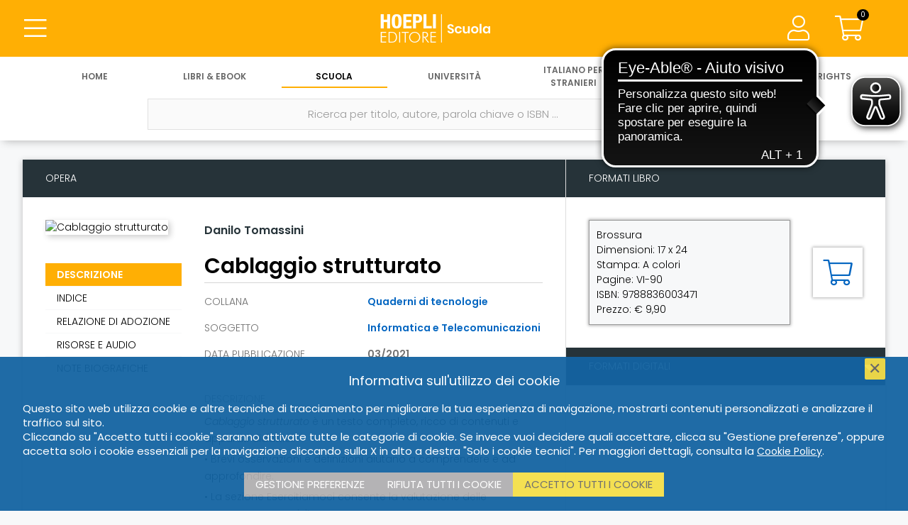

--- FILE ---
content_type: text/html; charset=UTF-8
request_url: https://www.hoeplieditore.it/scuola/articolo/cablaggio-strutturato-danilo-tomassini/9788836003471/2492
body_size: 9088
content:
<!DOCTYPE html PUBLIC "-//W3C//DTD XHTML 1.0 Transitional//EN" "//www.w3.org/TR/xhtml1/DTD/xhtml1-transitional.dtd">
<!--[if IE 8]>
<html class="ie8 no-js htmlEcommerce" xmlns="//www.w3.org/1999/xhtml" xmlns:og="http://opengraphprotocol.org/schema/" xmlns:fb="//www.facebook.com/2008/fbml" xml:lang="it" lang="it">
<![endif]-->
<!--[if IE 9]>
<html class="ie9 no-js htmlEcommerce" xmlns="//www.w3.org/1999/xhtml" xmlns:og="http://opengraphprotocol.org/schema/" xmlns:fb="//www.facebook.com/2008/fbml" xml:lang="it" lang="it">
<![endif]-->
<!--[if !IE]><!-->
<html class=" htmlEcommerce" xmlns="//www.w3.org/1999/xhtml" xmlns:og="http://opengraphprotocol.org/schema/" xmlns:fb="//www.facebook.com/2008/fbml" xml:lang="it" lang="it">
<!--<![endif]-->

    <head prefix="og: http://ogp.me/ns# fb: http://ogp.me/ns/fb# product: http://ogp.me/ns/product#">
        
<!-- Google tag (gtag.js) -->
<script async src="https://www.googletagmanager.com/gtag/js?id=G-N6R9WRTXZ3"></script>
<script>
    window.dataLayer = window.dataLayer || [];
    function gtag(){dataLayer.push(arguments);}
    gtag('js', new Date());
    gtag('config', 'G-N6R9WRTXZ3', { 'anonymize_ip': true });
</script>
<meta http-equiv="Content-Type" content="text/html; charset=utf-8" />
<meta http-equiv="X-UA-Compatible" content="IE=edge,chrome=1">
<meta name="viewport" content="width=device-width, initial-scale=1.0, minimum-scale=1.0, maximum-scale=5.0" />



<title>Cablaggio strutturato - Danilo Tomassini | Hoepli Editore</title>

<meta name="description" content="Cablaggio strutturato è un testo completo, ricco di contenuti e apparati didattici.• Brevi osservazioni e definizioni aiutano a comprendere e ad approfondire.• ..." />

<meta property="og:title"       content="Cablaggio strutturato - Danilo Tomassini | Hoepli Editore" />
<meta property="og:description" content="Cablaggio strutturato è un testo completo, ricco di contenuti e apparati didattici.• Brevi osservazioni e definizioni aiutano a comprendere e ad approfondire.• ..." />
<meta property="og:image"       content="https://copertine.hoepli.it/archivio/978/8836/9788836003471.jpg" />
<meta property="og:url"         content="https://www.hoeplieditore.it/scuola/articolo/cablaggio-strutturato-danilo-tomassini/9788836003471/2492" />
<meta property="og:type"        content="website" />
<meta property="og:site_name"   content="Hoepli Editore">


<meta name="twitter:card" content="summary" />
<meta name="twitter:url" content="https://www.hoeplieditore.it/scuola/articolo/cablaggio-strutturato-danilo-tomassini/9788836003471/2492" />
<meta name="twitter:title" content="Cablaggio strutturato - Danilo Tomassini | Hoepli Editore" />
<meta name="twitter:description" content="Cablaggio strutturato è un testo completo, ricco di contenuti e apparati didattici.• Brevi osservazioni e definizioni aiutano a comprendere e ad approfondire.• La sezione Esercitiamoci consente la..." />
<meta name="twitter:image" content="https://copertine.hoepli.it/archivio/978/8836/9788836003471.jpg" />
<meta name="twitter:label1" content="Autore">
        <meta name="twitter:data1" content="Danilo Tomassini">



<link rel="canonical" href="https://www.hoeplieditore.it/scuola/articolo/cablaggio-strutturato-danilo-tomassini/9788836003471/2492" />
<link rel="icon" href="https://www.hoeplieditore.it/themes/hoepli/assets/hoepli/img/favicon.ico"/>
<script type="application/ld+json">
            {"@type": "Book", "url": "https://www.hoeplieditore.it/scuola/articolo/cablaggio-strutturato-danilo-tomassini/9788836003471/2492", "name": "Cablaggio strutturato", "image": "https://copertine.hoepli.it/archivio/978/8836/9788836003471.jpg", "about": ["Informatica e Telecomunicazioni"], "author": [{"@type": "Person", "url": "https://www.hoeplieditore.it/hoepli-editore/catalogo/autore/danilo-tomassini", "name": "Danilo Tomassini"}], "publisher": "Hoepli Editore", "abstract": "Cablaggio strutturato \u00e8 un testo completo, ricco di contenuti e apparati didattici.\u2022 Brevi osservazioni e definizioni aiutano a comprendere e ad approfondire.\u2022 La sezione Esercitiamoci consente la valutazione delle conoscenze acquisite.\u2022 Schemi e tabelle sintetizzano le principali norme specifiche sul cablaggio.", "datePublished": "2021-03-04", "isbn": "9788836003471", "numberOfPages": "VI-90"}
    </script>
    <link rel="preconnect" href="https://fonts.gstatic.com" />
    <link rel="stylesheet" href="https://fonts.googleapis.com/css2?family=Poppins:ital,wght@0,200;0,300;0,400;0,600;1,200;1,300;1,400;1,600&display=swap" />
    <link rel="stylesheet" href="https://ajax.googleapis.com/ajax/libs/jqueryui/1.12.1/themes/smoothness/jquery-ui.css">
    <link rel="stylesheet" href="https://cdnjs.cloudflare.com/ajax/libs/select2/4.0.8/css/select2.min.css" />
    <link rel="stylesheet" href="https://www.hoeplieditore.it/combine/b40f9aca629c6e16a04778dc4785f95c-1736243476" type="text/css" />


    
<script src="https://ajax.googleapis.com/ajax/libs/jquery/3.5.1/jquery.min.js"></script>
<script src="https://ajax.googleapis.com/ajax/libs/jqueryui/1.12.1/jquery-ui.min.js"></script>
<script src="https://cdnjs.cloudflare.com/ajax/libs/select2/4.0.8/js/select2.min.js"></script>
<script src="https://www.hoeplieditore.it/combine/c2787feb3509e3ecadb9a7d9b96948b1-1714637832"></script>


<script async src="https://cdn.eye-able.com/configs/hoeplieditore.it.js"></script>
<script async src="https://cdn.eye-able.com/public/js/eyeAble.js"></script>

    <script type="text/plain" cookie-consent="strictly-necessary">
        (function(c,l,a,r,i,t,y){
            c[a]=c[a]||function(){(c[a].q=c[a].q||[]).push(arguments)};
            t=l.createElement(r);t.async=1;t.src="https://www.clarity.ms/tag/"+i;
            y=l.getElementsByTagName(r)[0];y.parentNode.insertBefore(t,y);
        })(window, document, "clarity", "script", "68w7w2hr7w");
    </script>
        
        <script src="/modules/system/assets/js/framework.js"></script>
<script src="/modules/system/assets/js/framework.extras.js"></script>
<link rel="stylesheet" property="stylesheet" href="/modules/system/assets/css/framework.extras.css">
        <script src="https://www.hoeplieditore.it/plugins/dgline/hoepli/assets/js/advancedsearch.js"></script>
<script src="https://cdn.jsdelivr.net/npm/@popperjs/core@2.11.8/dist/umd/popper.min.js"></script>
<script src="https://cdn.jsdelivr.net/npm/bootstrap@4.5.2/dist/js/bootstrap.bundle.min.js"></script>
<script src="https://www.hoeplieditore.it/plugins/raviraj/rjgallery/assets/js/lightgallery.min.js"></script>
<script src="https://www.hoeplieditore.it/plugins/raviraj/rjgallery/assets/js/jquery.mousewheel.min.js"></script>
<script src="https://www.hoeplieditore.it/plugins/raviraj/rjgallery/assets/js/lg-thumbnail.min.js"></script>
<script src="https://www.hoeplieditore.it/plugins/raviraj/rjgallery/assets/js/lg-autoplay.min.js"></script>
<script src="https://www.hoeplieditore.it/plugins/raviraj/rjgallery/assets/js/lg-pager.min.js"></script>
<script src="https://www.hoeplieditore.it/plugins/raviraj/rjgallery/assets/js/lg-zoom.min.js"></script>
<script src="https://www.hoeplieditore.it/plugins/raviraj/rjgallery/assets/js/lg-fullscreen.min.js"></script>
        <link rel="stylesheet" href="https://www.hoeplieditore.it/plugins/raviraj/rjgallery/assets/css/lightgallery.min.css" />
<link rel="stylesheet" href="https://www.hoeplieditore.it/plugins/raviraj/rjgallery/assets/css/lg-transitions.min.css" />
        
    </head>
    <body class=" body-divisione-scuola">
        <div class="body-wrapper">
            <div class="scuola">
                                
                <header>
                    <div class="row main-header-row">
	<div class="col-3 col-sm-4 main-header-col">
		<button type="button" class="btn btn-transparent btn-main-menu main-header-button btn-header-menu" aria-label="Menu">
			<i class="fas fa-bars icon-36"></i>
			<i class="fal fa-bars icon-36"></i>
		</button>
			</div>
	<div class="col-6 col-sm-4 main-header-col" align="center">
	                                        <a href="https://www.hoeplieditore.it/scuola" class="btn-main-logo" aria-label="Scuola"></a>
	</div>
	<div class="col-3 col-sm-4 main-header-col" align="right">

		<a href="/" class="btn btn-transparent btn-main-search main-header-button btn-header-menu" aria-label="Cerca">
			<i class="fas fa-search icon-36"></i>
			<i class="fal fa-search icon-36"></i>
		</a>

				    <span class="user-data-wrapper">
        		<button type="button" class="btn btn-transparent btn-user-data main-header-button btn-header-menu" aria-label="Menu">
        			<i class="fas fa-user icon-36"></i>
        			<i class="fal fa-user icon-36"></i>
        		</button>
        		    <div class="user-data">
    	<ul class="menu-body">
    	    <li>
    	        <h3>
                                        <div class="user-account">Account</div>
    	        </h3>
    	        <ul class="user-dettaglio-lista lista-user">
     				 		                                    <li>
	<a href="https://www.hoeplieditore.it/scuola/accedi" aria-label="Accedi">Accedi</a>
</li>

<li>
	<a href="https://www.hoeplieditore.it/scuola/registrazione" aria-label="Registrati">Registrati</a>
</li>                                        
                </ul>
    	    </li>
    	</ul>
    </div>
		    </span>
		
		<a href="https://www.hoeplieditore.it/scuola/carrello" class="btn btn-cart main-header-button btn-transparent" aria-label="Carrello">
			<span class="cart-items" id="header-cart-icon">0</span>
			<i class="fas fa-shopping-cart icon-36"></i>
			<i class="fal fa-shopping-cart icon-36"></i>
		</a>
        	</div>
	<div class="row navigation-toolbar">
	<ul class="header-nav">
           		<li class="">
    		    <a href="/" aria-label="Home">
    			   Home
    		    </a>
    		</li>
            		<li class="">
    		    <a href="https://www.hoeplieditore.it/hoepli-catalogo" aria-label="Libri &amp; eBook">
    			   Libri &amp; eBook
    		    </a>
    		</li>
            		<li class="active">
    		    <a href="https://www.hoeplieditore.it/scuola" aria-label="Scuola">
    			   Scuola
    		    </a>
    		</li>
            		<li class="">
    		    <a href="https://www.hoeplieditore.it/universita" aria-label="Università">
    			   Università
    		    </a>
    		</li>
            		<li class="">
    		    <a href="https://www.hoeplieditore.it/italiano-stranieri" aria-label="Italiano per stranieri">
    			   Italiano per stranieri
    		    </a>
    		</li>
            		<li class="">
    		    <a href="https://www.hoeplieditore.it/ufficio-stampa" aria-label="News &amp; Eventi">
    			   News &amp; Eventi
    		    </a>
    		</li>
            		<li class="">
    		    <a href="https://www.hoeplieditore.it/foreign-rights" aria-label="Foreign Rights">
    			   Foreign Rights
    		    </a>
    		</li>
        	</ul>
</div></div>                	<div class="main-menu">
    <ul class="navigation-toolbar">
    <li>&nbsp;</li>
        	<li class="">
    		<a href="/" aria-label="Home">
                Home
            </a>
                            <div class="submenu-mobile">
                    <a href="https://www.hoeplieditore.it/storia-della-hoepli" class="main-menu-sublink" aria-label="STORIA DELLA HOEPLI">STORIA DELLA HOEPLI</a>
<a href="https://www.hoepli.it/" target="_blank" rel="nofollow" class="main-menu-sublink" aria-label="HOEPLI.IT">HOEPLI.IT</a>
<a href="http://www.hoeplitest.it/" target="_blank" rel="nofollow" class="main-menu-sublink" aria-label="HOEPLITEST.IT">HOEPLITEST.IT</a>
<a href="https://www.hoeplieditore.it/contatti" class="main-menu-sublink" aria-label="CONTATTI E INFORMAZIONI">CONTATTI E INFORMAZIONI</a>
<a href="https://www.hoeplieditore.it/scrivi-per-noi" class="main-menu-sublink" aria-label="SCRIVI PER NOI">SCRIVI PER NOI</a>
<a href="https://www.hoeplieditore.it/dove-trovarci" class="main-menu-sublink" aria-label="DOVE TROVARCI">DOVE TROVARCI</a>                </div>
                	</li>
        	<li class="">
    		<a href="https://www.hoeplieditore.it/hoepli-catalogo" aria-label="Libri &amp; eBook">
                Libri &amp; eBook
            </a>
                            <div class="submenu-mobile">
                    <a href="https://www.hoeplieditore.it/hoepli-catalogo/argomenti" class="main-menu-sublink" aria-label="ARGOMENTI">ARGOMENTI</a>                </div>
                	</li>
        	<li class="active">
    		<a href="https://www.hoeplieditore.it/scuola" aria-label="Scuola">
                Scuola
            </a>
                            <div class="submenu-mobile">
                    <a href="https://www.hoeplieditore.it/scuola/argomenti" class="main-menu-sublink" aria-label="MATERIE">MATERIE</a>
<a href="https://www.hoeplieditore.it/scuola/collana-leggere" class="main-menu-sublink" aria-label="LETTURE IN LINGUA">LETTURE IN LINGUA</a>
<a href="https://www.hoeplieditore.it/rete-propaganda-scolastica" class="main-menu-sublink" aria-label="PROPAGANDA SCOLASTICA">PROPAGANDA SCOLASTICA</a>
<a href="https://www.hoeplieditore.it/scuola/uni-news" class="main-menu-sublink" aria-label="HOEPLI PER LA FORMAZIONE CONTINUA DEI DOCENTI">HOEPLI PER LA FORMAZIONE CONTINUA DEI DOCENTI</a>                </div>
                	</li>
        	<li class="">
    		<a href="https://www.hoeplieditore.it/universita" aria-label="Università">
                Università
            </a>
                            <div class="submenu-mobile">
                    <a href="https://www.hoeplieditore.it/universita/argomenti" class="main-menu-sublink" aria-label="ARGOMENTI">ARGOMENTI</a>
<a href="https://www.hoeplieditore.it/propaganda-universitaria" class="main-menu-sublink" aria-label="PROPAGANDA UNIVERSITARIA">PROPAGANDA UNIVERSITARIA</a>
<a href="https://www.hoeplieditore.it/universita/uni-news" class="main-menu-sublink" aria-label="HOEPLI PER L&#039;UNIVERSITÀ">HOEPLI PER L&#039;UNIVERSITÀ</a>                </div>
                    	</li>
        	<li class="">
    		<a href="https://www.hoeplieditore.it/italiano-stranieri" aria-label="Italiano per stranieri">
                Italiano per stranieri
            </a>
                            <div class="submenu-mobile">
                    <a href="https://www.hoeplieditore.it/italiano-stranieri/argomenti" class="main-menu-sublink" aria-label="ARGOMENTI">ARGOMENTI</a>
<a href="https://www.hoeplieditore.it/ufficio-promozione-italiano-stranieri" class="main-menu-sublink" aria-label="PROMOZIONE ITALIANO PER STRANIERI">PROMOZIONE ITALIANO PER STRANIERI</a>
<a href="https://www.hoeplieditore.it/ufficio-vendite" class="main-menu-sublink" aria-label="UFFICIO VENDITE ALL&#039;ESTERO">UFFICIO VENDITE ALL&#039;ESTERO</a>
<a href="https://www.hoeplieditore.it/italiano-stranieri/is-news" class="main-menu-sublink" aria-label="TEMI, APPROFONDIMENTI E RIFLESSIONI">TEMI, APPROFONDIMENTI E RIFLESSIONI</a>                </div>
                	</li>
        	<li class="">
    		<a href="https://www.hoeplieditore.it/ufficio-stampa" aria-label="News &amp; Eventi">
                News &amp; Eventi
            </a>
                            <div class="submenu-mobile">
                    <a href="https://www.hoeplieditore.it/ufficio-stampa/posts/rassegna-stampa" class="main-menu-sublink" aria-label="RASSEGNA STAMPA">RASSEGNA STAMPA</a>
<a href="https://www.hoeplieditore.it/ufficio-stampa/posts/agenda" class="main-menu-sublink" aria-label="AGENDA EVENTI">AGENDA EVENTI</a>
<a href="https://www.hoeplieditore.it/ufficio-stampa-news-eventi" class="main-menu-sublink" aria-label="UFFICIO STAMPA">UFFICIO STAMPA</a>                </div>
                    	</li>
        	<li class="">
    		<a href="https://www.hoeplieditore.it/foreign-rights" aria-label="Foreign Rights">
                Foreign Rights
            </a>
                            <div class="submenu-mobile">
                    <a href="https://www.hoeplieditore.it/foreign-rights/argomenti" class="main-menu-sublink" aria-label="SUBJECTS">SUBJECTS</a>
<a href="https://www.hoeplieditore.it/foreign-rights-department" class="main-menu-sublink" aria-label="FOREIGN RIGHTS DEPARTMENT">FOREIGN RIGHTS DEPARTMENT</a>
<a href="https://www.hoeplieditore.it/international-rights-agents" class="main-menu-sublink" aria-label="INTERNATIONAL RIGHTS AGENTS">INTERNATIONAL RIGHTS AGENTS</a>                </div>
                	</li>
    </ul>    <div class="menu-body-wrapper">
    	<ul class="menu-body">
        	            	            	    <li>
						<a href="https://www.hoeplieditore.it/storia-della-hoepli" class="main-menu-sublink" aria-label="STORIA DELLA HOEPLI">STORIA DELLA HOEPLI</a>
<a href="https://www.hoepli.it/" target="_blank" rel="nofollow" class="main-menu-sublink" aria-label="HOEPLI.IT">HOEPLI.IT</a>
<a href="http://www.hoeplitest.it/" target="_blank" rel="nofollow" class="main-menu-sublink" aria-label="HOEPLITEST.IT">HOEPLITEST.IT</a>
<a href="https://www.hoeplieditore.it/contatti" class="main-menu-sublink" aria-label="CONTATTI E INFORMAZIONI">CONTATTI E INFORMAZIONI</a>
<a href="https://www.hoeplieditore.it/scrivi-per-noi" class="main-menu-sublink" aria-label="SCRIVI PER NOI">SCRIVI PER NOI</a>
<a href="https://www.hoeplieditore.it/dove-trovarci" class="main-menu-sublink" aria-label="DOVE TROVARCI">DOVE TROVARCI</a>            	    </li>
                                        	            	    <li>
						<a href="https://www.hoeplieditore.it/hoepli-catalogo/argomenti" class="main-menu-sublink" aria-label="ARGOMENTI">ARGOMENTI</a>            	    </li>
                                        	            	    <li>
						<a href="https://www.hoeplieditore.it/scuola/argomenti" class="main-menu-sublink" aria-label="MATERIE">MATERIE</a>
<a href="https://www.hoeplieditore.it/scuola/collana-leggere" class="main-menu-sublink" aria-label="LETTURE IN LINGUA">LETTURE IN LINGUA</a>
<a href="https://www.hoeplieditore.it/rete-propaganda-scolastica" class="main-menu-sublink" aria-label="PROPAGANDA SCOLASTICA">PROPAGANDA SCOLASTICA</a>
<a href="https://www.hoeplieditore.it/scuola/uni-news" class="main-menu-sublink" aria-label="HOEPLI PER LA FORMAZIONE CONTINUA DEI DOCENTI">HOEPLI PER LA FORMAZIONE CONTINUA DEI DOCENTI</a>            	    </li>
                                        	                    <li>
						<a href="https://www.hoeplieditore.it/universita/argomenti" class="main-menu-sublink" aria-label="ARGOMENTI">ARGOMENTI</a>
<a href="https://www.hoeplieditore.it/propaganda-universitaria" class="main-menu-sublink" aria-label="PROPAGANDA UNIVERSITARIA">PROPAGANDA UNIVERSITARIA</a>
<a href="https://www.hoeplieditore.it/universita/uni-news" class="main-menu-sublink" aria-label="HOEPLI PER L&#039;UNIVERSITÀ">HOEPLI PER L&#039;UNIVERSITÀ</a>            	    </li>
                                         	             	    <li>
						<a href="https://www.hoeplieditore.it/italiano-stranieri/argomenti" class="main-menu-sublink" aria-label="ARGOMENTI">ARGOMENTI</a>
<a href="https://www.hoeplieditore.it/ufficio-promozione-italiano-stranieri" class="main-menu-sublink" aria-label="PROMOZIONE ITALIANO PER STRANIERI">PROMOZIONE ITALIANO PER STRANIERI</a>
<a href="https://www.hoeplieditore.it/ufficio-vendite" class="main-menu-sublink" aria-label="UFFICIO VENDITE ALL&#039;ESTERO">UFFICIO VENDITE ALL&#039;ESTERO</a>
<a href="https://www.hoeplieditore.it/italiano-stranieri/is-news" class="main-menu-sublink" aria-label="TEMI, APPROFONDIMENTI E RIFLESSIONI">TEMI, APPROFONDIMENTI E RIFLESSIONI</a>            	    </li>
                                        	            	    <li>
						<a href="https://www.hoeplieditore.it/ufficio-stampa/posts/rassegna-stampa" class="main-menu-sublink" aria-label="RASSEGNA STAMPA">RASSEGNA STAMPA</a>
<a href="https://www.hoeplieditore.it/ufficio-stampa/posts/agenda" class="main-menu-sublink" aria-label="AGENDA EVENTI">AGENDA EVENTI</a>
<a href="https://www.hoeplieditore.it/ufficio-stampa-news-eventi" class="main-menu-sublink" aria-label="UFFICIO STAMPA">UFFICIO STAMPA</a>            	    </li>
                                         	             	    <li>
						<a href="https://www.hoeplieditore.it/foreign-rights/argomenti" class="main-menu-sublink" aria-label="SUBJECTS">SUBJECTS</a>
<a href="https://www.hoeplieditore.it/foreign-rights-department" class="main-menu-sublink" aria-label="FOREIGN RIGHTS DEPARTMENT">FOREIGN RIGHTS DEPARTMENT</a>
<a href="https://www.hoeplieditore.it/international-rights-agents" class="main-menu-sublink" aria-label="INTERNATIONAL RIGHTS AGENTS">INTERNATIONAL RIGHTS AGENTS</a>            	    </li>
                                  	</ul>
	</div>
</div>                	
                	<div class="main-search" style="background-color:#fff">
    <ul class="navigation-menu nav-menu-single">
        <li align="center">
            <form id="form-search" class="main-search-form" autocomplete="off" action="https://www.hoeplieditore.it/scuola/catalogo" method="POST">
                <ul class="row header-search-form">
                    <li>
                        <label class="inline-label" for="search" aria-label="Ricerca per titolo, autore, parola chiave o ISBN ..."></label>
                        <input type="text" id="search" name="search" class="header-search" placeholder="Ricerca per titolo, autore, parola chiave o ISBN ..." value="" />
                        <button type="submit" class="btn btn-submit" aria-label="Cerca">
                            <i class="fal fa-search"></i>
                        </button>
                    </li>
                    <li>
                        <button type="button" class="btn btn-advanced-search" aria-label="Ricerca avanzata">
                            <i class="fal fa-search-plus"></i>
                        </button>
                    </li>
                </ul>
                <div id="advanced_search" class="advanced-search">
                    
    <div class="row justify-content-center advanced-search-fields">

                <div class="col-12 col-sm-6 col-md-4 margin-bottom-30">
            <label for="as_titolo" class="col-form-label">Titolo</label>
            <input type="text" name="as_titolo" id="as_titolo" class="form-control" value=""/>
        </div>

                <div class="col-12 col-sm-6 col-md-4 margin-bottom-30">
            <label for="as_autore" class="col-form-label">Autore</label>
            <input type="text" name="as_autore" id="as_autore" class="form-control" />
        </div>

                <div class="col-12 col-sm-6 col-md-4 margin-bottom-30">
            <label class="col-form-label">Collana</label>
            <select  name="as_collana" class="form-control" data-disabled="1">
                                <option value="">Nessuna collana trovata</option>
                            </select>
        </div>

        
        

        
                <div class="col-12 col-sm-6 margin-bottom-30"  id="as_categoria_scolastica_1">
            <label class="col-form-label">Argomento scolastico</label>
<select
    name="as_categoria_scolastica_1"
    class="form-control  as_categoria_padre"
    data_parent_field="cat_scol_1_liv.keyword"
    data_child_id="as_categoria_scolastica_2"
    data_child_label="Sottoargomento scolastico"
    data_child_name="as_categoria_scolastica_2"
    data_child_agg="categorie_scolastiche_2"
    data_child_field="cat_scol_2_liv.keyword"
    data-disabled="1" disabled
    >
                <option value="">Nessun argomento trovato</option>
        </select>
        </div>

                <div class="col-12 col-sm-6  margin-bottom-30"  id="as_categoria_scolastica_2">

            <label class="col-form-label">Sottoargomento scolastico</label>
<select
    name="as_categoria_scolastica_2"
    class="form-control "
    data_parent_field=""
    data_child_id=""
    data_child_label=""
    data_child_name=""
    data_child_agg=""
    data_child_field=""
    data-disabled="1" disabled
    >
                <option value="">Nessun argomento trovato</option>
        </select>
        </div>

        
        
                    </div>
    <div class="row">
        <div class="col margin-bottom-30 text-align-center">
            <button type="submit" class="btn btn-submit btn-advanced-search-submit" aria-label="Ricerca per titolo, autore, parola chiave o ISBN">
                <i class="fal fa-search"></i>
                Ricerca per titolo, autore, parola chiave o ISBN
            </button>
        </div>
    </div>
                </div>
            </form>
        </li>
    </ul>
    <div id="main_search_results">
            </div>

</div>
                </header>
                
                <div class="post-header-wrapper">
                    <div class="post-header">
                        <div class="bread-crumbs">
        <a href="/" aria-label="Home">Home</a>
        <i class="fas fa-chevron-right"></i>

                    <a href="https://www.hoeplieditore.it/scuola" aria-label="Scuola">Scuola</a>
            <i class="fas fa-chevron-right"></i>
        
        <a href="https://www.hoeplieditore.it/scuola/catalogo" aria-label="Catalogo">Catalogo</a>


                                            
            
            <i class="fas fa-chevron-right"></i>
            <a href="https://www.hoeplieditore.it/scuola/argomenti/informatica-e-telecomunicazioni" aria-label="Informatica e Telecomunicazioni">Informatica e Telecomunicazioni</a>
                    
    </div>                    </div>
                </div>
                
                <div class="main-body">
                                        

















            
        <div class="detail-wrapper">
    <section class="detail-content-wrapper">
        <div class="detail-content">
            <ul class="row detail-body">
                <li class="col-xl-9 detail-body-left-col ">
                    <h4 class="box-title">Opera</h4>
                    <div class="detail-body-content">
                        <ul class="content-data mobile-content-data">
                            <li>
                                                                <h4 class="author">
                                                                        <a href="https://www.hoeplieditore.it/scuola/catalogo/autore/danilo-tomassini" aria-label="Danilo Tomassini">Danilo Tomassini</a>&nbsp; &nbsp; &nbsp;
                                                                                                            
                                </h4>
                                                                <h1 class="title">Cablaggio strutturato</h1>
                                                            </li>
                        </ul>
                        <ul class="row content-data">
                            <li class="col-3">
                                <div class="cover">
                                    <div class="img-box cover-wrapper ">
                                                                                                                        <img src="https://copertine.hoepli.it/archivio/978/8836/9788836003471.jpg" alt="Cablaggio strutturato" class="responsive-image product-cover-image" />
                                    </div>
                                </div>
                                <hr class="sidebar-separator" />

                                                                <ul class="data-navigator data-navigator-desktop">

                                                                        <li class="selected" data-page="#descrizione">
                                        Descrizione
                                    </li>
                                    
                                                                        <li data-page="#indice">
                                        Indice
                                    </li>
                                    
                                    
                                    
                                    

                

    
    
    

                                                                


                                    
<li data-page="#relazione_adozione">
    Relazione di adozione
</li>

    <li data-page="#risorse_studenti">
        Risorse e audio
    </li>



                                                                        <li data-page="#biografia">
                                        Note biografiche
                                    </li>
                                    
                                    
                                    
                                </ul>
                                
                                
                                                            </li>
                            <li class="col-9">
                                                                <h4 class="author">
                                                                        <a href="https://www.hoeplieditore.it/scuola/catalogo/autore/danilo-tomassini" aria-label="Danilo Tomassini">Danilo Tomassini</a>&nbsp; &nbsp; &nbsp;
                                                                        
                                </h4>
                                                                <h1 class="title">Cablaggio strutturato</h1>
                                
                                                                                                        
                                <ul class="row content-metadata active" id="emanazione_rilegata">
                                                                        <li class="col-3 data-field">Collana</li>
                                    <li class="col-9 data-text"><a href="https://www.hoeplieditore.it/scuola/collana/quaderni-di-tecnologie" aria-label="Quaderni di tecnologie">Quaderni di tecnologie</a></li>
                                    
                                                                                                    <li class="col-3 data-field">Soggetto</li>
            <li class="col-9 data-text">
                <a href="https://www.hoeplieditore.it/scuola/argomenti/informatica-e-telecomunicazioni" aria-label="Informatica e Telecomunicazioni">Informatica e Telecomunicazioni</a>
                                            </li>
        
                                                    
                                    
                                                                        <li class="col-3 data-field">Data pubblicazione</li>
                                    <li class="col-9 data-text">03/2021</li>
                                    
                                    
                                    
                                    
                                </ul>
                                                                                                                                                                                
                                <ul class="row content-metadata " id="emanazione_ebook1">
                                                                        <li class="col-3 data-field">Collana</li>
                                    <li class="col-9 data-text"><a href="https://www.hoeplieditore.it/scuola/collana/quaderni-di-tecnologie" aria-label="Quaderni di tecnologie">Quaderni di tecnologie</a></li>
                                    
                                                                                                    <li class="col-3 data-field">Soggetto</li>
            <li class="col-9 data-text">
                <a href="https://www.hoeplieditore.it/scuola/argomenti/informatica-e-telecomunicazioni" aria-label="Informatica e Telecomunicazioni">Informatica e Telecomunicazioni</a>
                                            </li>
        
                                                    
                                    
                                                                        <li class="col-3 data-field">Data pubblicazione</li>
                                    <li class="col-9 data-text">03/2021</li>
                                    
                                    
                                    
                                    
                                </ul>
                                
                                                                <ul class="data-navigator data-navigator-mobile">

                                                                        <li class="selected" data-page="#descrizione">
                                        Descrizione
                                    </li>
                                    
                                                                        <li data-page="#indice">
                                        Indice
                                    </li>
                                    
                                    
                                    
                                    

                

    
    
    

                                                                


                                    
<li data-page="#relazione_adozione">
    Relazione di adozione
</li>

    <li data-page="#risorse_studenti">
        Risorse e audio
    </li>



                                                                        <li data-page="#biografia">
                                        Note biografiche
                                    </li>
                                    
                                    
                                    
                                </ul>
                                
                                                                <div id="descrizione" class="detail-info-wrapper active">
                                    <h4>Descrizione</h4>
                                    <div class="data-content-text">
                                        <p><em>Cablaggio strutturato</em> è un testo completo, ricco di contenuti e apparati didattici.</p><p>• Brevi osservazioni e definizioni aiutano a comprendere e ad approfondire.</p><p>• La sezione Esercitiamoci consente la valutazione delle conoscenze acquisite.</p><p>• Schemi e tabelle sintetizzano le principali norme specifiche sul cablaggio.</p>
                                    </div>
                                </div>
                                                                                                <div id="indice" class="detail-info-wrapper">
                                    <h4>Indice</h4>
                                    <div class="data-content-text">
                                        <p>Introduzione al cablaggio strutturato - Mezzi trasmissivi - Norme tecniche ed enti normativi - Progettazione del cablaggio strutturato - Verifiche dell’installazione - Esempi di realizzazione di cablaggi.</p>
                                    </div>
                                </div>
                                
                                
                                

                                
    




    <div id="risorse_studenti" class="detail-info-wrapper">

                
                            <h4>Risorse libere studenti</h4>
            <div class="data-content-text">
                
                                                                                                
            

                                        <div>
                <h4>Libro in chiaro</h4>
            </div>
                <div class="row">
                            <div class="col-12 mb-2">
    <a href="https://www.hoeplieditore.it/storage/app/uploads/public/allegati/03/471/9788836003471 - 0347_Cablaggio_strutturato.pdf" target="_blank" class="download-file" title="Scheda Libro in chiaro" aria-label="Scarica il file">
                    
                            
            
            <i class="fad fa-file-pdf font-size-48"></i>
                <div class="file-info">
            <div class="file-name">
                                    Scheda Libro in chiaro
                            </div>
            <div class="file-size">
                280.40 KB
            </div>
        </div>
    </a>
</div>


                    </div>
    










            </div>
        
                    </div>




                                                
    <div id="relazione_adozione" class="detail-info-wrapper">
        <h4>Relazione di adozione</h4>
        <div class="data-content-text">
            
<div class="row">
            
                                                                        <div class="col-12 mb-2">
    <a href="https://www.hoeplieditore.it/storage/app/uploads/public/allegati/03/471/9788836003471 - Tomassini_Cablaggio_strutturato_3.doc" target="_blank" class="download-file" title="Relazione_Cablaggio strutturato" aria-label="Scarica il file">
                    
                            
            
            <i class="fad fa-file-word font-size-48"></i>
                <div class="file-info">
            <div class="file-name">
                                    Relazione_Cablaggio strutturato
                            </div>
            <div class="file-size">
                29.50 KB
            </div>
        </div>
    </a>
</div>


                                                
                
</div>










        </div>
    </div>
                                
                                    


                                    <div id="biografia" class="detail-info-wrapper">
        <h4>Note biografiche</h4>
        <div class="data-content-text">
            <p><strong>Danilo Tomassini</strong> ha al suo attivo una consolidata esperienza di divulgazione didattica con la Casa Editrice Hoepli.</p>
        </div>
    </div>

                                
                                
                            </li>
                        </ul>
                    </div>
                </li>
                <li class="col-xl-3 detail-body-right-col">
                    <div class="container-emanazioni">
                        <h4 class="box-title">Formati libro</h4>
                                                                                                    <div class="detail-sidebar-content">
                            <ul class="row emanazioni">
                                                                <li class="selected col-12 " data-type="#emanazione_rilegata">
                                    <div class="box-emanazioni">
                                        <div class="row">
                                            <div class="col-12">
                                                <div class="emanazioni-data"> Brossura</div>
                                            </div>
                                            <div class="col-12">
                                                <div class="emanazioni-data">Dimensioni: 17 x 24</div>
                                            </div>
                                                                                        <div class="col-12">
                                                <div class="emanazioni-data">Stampa:
                                                                                                            A colori
                                                                                                    </div>
                                            </div>
                                                                                                                                    <div class="col-12">
                                                <div class="emanazioni-data">Pagine: VI-90</div>
                                            </div>
                                                                                        <div class="col-12">
                                                <div class="emanazioni-data">ISBN: 9788836003471</div>
                                            </div>
                                                                                        <div class="col-12">
                                                <div class="emanazioni-data">Prezzo: € 9,90</div>
                                            </div>
                                                                                    </div>
                                    </div>
                                                                            <a href="/" class="cart-button" data-request="onAdd" data-request-data="id_opera: '2492', isbn: '9788836003471', book_format: 'Paperback'" data-title="Cablaggio strutturato" data-subtitle="" data-authors="     Danilo Tomassini" data-type="Brossura" data-divisione="scuola" aria-label="Aggiungi al carrello">
                                            <i class="fal fa-shopping-cart"></i>
                                        </a>
                                                                    </li>
                                                            </ul>
                        </div>
                                                                                                
                                                <h4 class="box-title formati-digitali">
                            Formati digitali
                            <i class="fas fa-sort-down"></i>
                        </h4>
                        <div class="detail-sidebar-content formati-digitali">
                            <ul class="row emanazioni">
                                                                                                                                                                <li class="col-12 " data-type="#emanazione_ebook1">
                                    <div class="box-emanazioni">
                                        <div class="row">
                                                                                        <div class="col-12">
                                                <div class="emanazioni-data">Piattaforma: bSmart</div>
                                            </div>
                                                                                                                                                                                <div class="col-12">
                                                <div class="emanazioni-data">ISBN: 9788836004843</div>
                                            </div>
                                                                                                                                    <div class="col-12">
                                                <div class="emanazioni-data">Prezzo: € 7,43</div>
                                            </div>
                                                                                    </div>
                                    </div>
                                                                                                                        <a href="https://store.bsmart.it/it/IT/search?search=9788836004843" class="cart-button-external" target="_blank" rel="nofollow" aria-label="Aggiungi al carrello">
                                                <i class="fal fa-shopping-cart"></i>
                                            </a>
                                                                                                            </li>
                                                                                            </ul>
                        </div>
                                                                    </div>

                                                                
                                                                
                    

                    
                    
                </li>

            </ul>
        </div>
    </section>

    </div>    


<script type="text/plain" cookie-consent="targeting">
    window.twttr = (function(d, s, id) {
        var js, fjs = d.getElementsByTagName(s)[0],
            t = window.twttr || {};
        if (d.getElementById(id)) return t;
        js = d.createElement(s);
        js.id = id;
        js.src = "https://platform.twitter.com/widgets.js";
        fjs.parentNode.insertBefore(js, fjs);

        t._e = [];
        t.ready = function(f) {
            t._e.push(f);
        };

        return t;
    }(document, "script", "twitter-wjs"));
</script>

<script type="text/plain" cookie-consent="targeting">
    (function(d, s, id) {
        var js, fjs = d.getElementsByTagName(s)[0];
        if (d.getElementById(id)) return;
        js = d.createElement(s); js.id = id;
        js.src = "https://connect.facebook.net/en_US/sdk.js#xfbml=1&version=v3.0";
        fjs.parentNode.insertBefore(js, fjs);
    }(document, 'script', 'facebook-jssdk'));
</script>

<script>
    $(document).on('click','.btn-licenza-software', function() {
        var software = $(this).attr('data-software');
        var attachment_id = $(this).attr('data-attachment-id');
        $(this).request('onRichiestaLicenzaSoftware', {
            data: { software: software, attachment_id: attachment_id }
        });
    });
</script>



    
                            
                            
                    

    
    



<!--<script src="https://platform.linkedin.com/in.js" type="text/javascript">lang: en_US</script>-->

<!--<div id="fb-root"></div>
<script async defer crossorigin="anonymous" src="https://connect.facebook.net/it_IT/sdk.js#xfbml=1&version=v5.0&appId=<QUI_APP_ID>&autoLogAppEvents=1"></script>-->                </div>
                
                <footer>
	<div class="footer-content-wrapper">
		<div class="row row-30">
			<div class="col-lg-3 footer-col footer-col-left margin-bottom-30">
				<div class="footer-logo margin-bottom-20">
                    <div class="row justify-content-between align-items-center">
                        <div class="col-7 col-lg col-md-9">
                            <img src="https://www.hoeplieditore.it/themes/hoepli/assets/hoepli/img/footer_logo.png" class="footer-logo" alt="Casa Editrice Libraria Ulrico Hoepli" />
                        </div>
                        <div class="col-5 col-lg col-md-3">
                            <ul class="footer-social-networks justify-content-between">
                                <li>
                                    <a href="https://www.facebook.com/HoepliLibreriaEditore/" target="_blank" rel="nofollow" aria-label="Facebook">
                                        <i class="fab fa-facebook-f"></i>
                                    </a>
                                </li>
                                <li>
                                    <a href="https://it.linkedin.com/company/hoepli" target="_blank" rel="nofollow" aria-label="Linkedin">
                                        <i class="fab fa-linkedin-in"></i>
                                    </a>
                                </li>
                                <li>
                                    <a href="https://www.instagram.com/hoeplieditore/" target="_blank" rel="nofollow" aria-label="Instagram">
                                        <i class="fab fa-instagram"></i>
                                    </a>
                                </li>
                                <li>
                                    <a href="https://twitter.com/Hoepli_1870" target="_blank" rel="nofollow" aria-label="Twitter">
                                        <i class="fab fa-twitter"></i>
                                    </a>
                                </li>
                            </ul>
                        </div>
                    </div>
				</div>
				<div class="footer-content">
                    <strong class="d-block">Casa Editrice Libraria Ulrico Hoepli S.p.A.</strong>
                    <div>P.IVA 00722360153</div>
                    <div>Iscrizione Registro Imprese 00722360153 - Milano</div>
				</div>
			</div>
		    <div class="col-lg-3 col-md-6 footer-col footer-col-middle margin-bottom-30">
    <div class="footer-content footer-content-box margin-bottom-30">
        <strong class="d-block margin-bottom-5">SEDE LEGALE</strong>
        <div>Via U. Hoepli, 5 - 20121 Milano, Italy</div>
        <div>
            <span class="text-nowrap">Tel. <strong class="mr-1"><a href="tel:+3902864871">+39 02 864871</a></strong></span>
            <span class="text-nowrap">Mail <strong><a href="mailto:hoepli@hoepli.it">hoepli@hoepli.it</a></strong></span>
        </div>
    </div>
    <div class="footer-content footer-content-box">
        <strong class="d-block margin-bottom-5">UFFICIO COMMERCIALE E UFFICIO VENDITE</strong>
        <div>via Hoepli, 5 - 20121 Milano, Italy</div>
        <div>
            <span class="text-nowrap">Tel. <strong class="mr-1"><a href="tel:+3902733142">+39 02 733142</a></strong></span>
            <span class="text-nowrap">Mail <strong><a href="mailto:orders@hoepli.it">orders@hoepli.it</a></strong></span>
        </div>
    </div>
</div>
<div class="col-lg-3 col-md-6 footer-col footer-col-middle margin-bottom-30">
    <div class="footer-content footer-content-box">
        <strong class="d-block margin-bottom-5">UFFICIO STAMPA</strong>
        <div>
            <span class="text-nowrap">Tel. <strong class="mr-1"><a href="tel:+3902864871">+39 02 864871</a></strong></span>
            <span class="text-nowrap">Mail <strong><a href="mailto:press@hoepli.it">press@hoepli.it</a></strong></span>
        </div>
    </div>
</div>			<div class="col-lg-3 footer-col footer-col-right margin-bottom-30">
				<div class="row">
					<ul class="col-6 link-list text-left">
					    					                                                                                                                                                                <li>
                                                                            <a href="https://www.hoeplieditore.it/storia-della-hoepli"  arial-label="STORIA DELLA HOEPLI"
                                                                                                                        >
                                            STORIA DELLA HOEPLI
                                        </a>
                                                                    </li>
                                                                                                                                                            <li>
                                                                            <a href="https://www.hoeplieditore.it/scrivi-per-noi"  arial-label="SCRIVI PER NOI"
                                                                                                                        >
                                            SCRIVI PER NOI
                                        </a>
                                                                    </li>
                                                                                                                                                            <li>
                                                                            <a href="http://www.hoeplitest.it/" target="_blank" rel="nofollow"  arial-label="HOEPLI TEST.it"
                                                                                                                        >
                                            HOEPLI TEST.it
                                        </a>
                                                                    </li>
                                                                                                                                                            <li>
                                                                            <a href="https://www.hoepli.it/" target="_blank" rel="nofollow"  arial-label="HOEPLI.IT"
                                                                                                                        >
                                            HOEPLI.IT
                                        </a>
                                                                    </li>
                                                                                                                                                                                                                                                                    <li>
                                                                            <a href="javascript:void(0)"  arial-label="GESTIONE COOKIE"
                                                                                 id="open_preferences_center"                                         >
                                            GESTIONE COOKIE
                                        </a>
                                                                    </li>
                                                                                                                                                            <li>
                                                                            <a href="https://www.hoeplieditore.it/normative"  arial-label="NORMATIVE"
                                                                                                                        >
                                            NORMATIVE
                                        </a>
                                                                    </li>
                                                                                                                                                            <li>
                                                                            <a href="https://hoeplieditore.it/storage/app/media/dichiarazione_accessibilita.pdf" target="_blank" rel="nofollow"  arial-label="DICHIARAZIONE DI ACCESSIBILITÀ"
                                                                                                                        >
                                            DICHIARAZIONE DI ACCESSIBILITÀ
                                        </a>
                                                                    </li>
                                                                            					</ul>
					<ul class="col-6 link-list text-left">
					    					                                                                                                                                                                <li>
                                                                            <a href="https://www.hoeplieditore.it/privacy-policy"  arial-label="PRIVACY POLICY"
                                                                                                                        >
                                            PRIVACY POLICY
                                        </a>
                                                                    </li>
                                                                                                                                                            <li>
                                                                            <a href="https://www.hoeplieditore.it/cookie-policy"  arial-label="COOKIE POLICY"
                                                                                                                        >
                                            COOKIE POLICY
                                        </a>
                                                                    </li>
                                                                                                                                                            <li>
                                                                            <a href="https://www.hoeplieditore.it/condizioni-duso"  arial-label="CONDIZIONI D&#039;USO"
                                                                                                                        >
                                            CONDIZIONI D&#039;USO
                                        </a>
                                                                    </li>
                                                                                                                                                            <li>
                                                                            <a href="https://www.hoeplieditore.it/condizioni-di-vendita"  arial-label="CONDIZIONI DI VENDITA"
                                                                                                                        >
                                            CONDIZIONI DI VENDITA
                                        </a>
                                                                    </li>
                                                                                                                                                            <li>
                                                                            <a href="https://www.hoeplieditore.it/come-ordinare"  arial-label="COME ORDINARE"
                                                                                                                        >
                                            COME ORDINARE
                                        </a>
                                                                    </li>
                                                                                                                                                            <li>
                                                                            <a href="https://www.hoeplieditore.it/pagamento"  arial-label="PAGAMENTO"
                                                                                                                        >
                                            PAGAMENTO
                                        </a>
                                                                    </li>
                                                                                                                                                            <li>
                                                                            <a href="https://www.hoeplieditore.it/spedizioni"  arial-label="SPEDIZIONI"
                                                                                                                        >
                                            SPEDIZIONI
                                        </a>
                                                                    </li>
                                                                            					</ul>
				</div>
			</div>
		</div>
        <div class="row">
            <div class="col-12 footer-col">
                <ul class="link-list">
                    <li class="text-right">
                        <span>Powered by:</span>
                        <a href="https://www.dgline.it/" target="_blank" rel="nofollow" aria-label="DGLine">DGLine</a>
                    </li>
                </ul>
            </div>
        </div>
	</div>
</footer>            </div>
        </div>
        <link href="https://www.hoeplieditore.it/themes/hoepli/assets/plugins/cookie-consent/cookie-consent.css" rel="stylesheet">
<script type="text/javascript"  src="https://www.hoeplieditore.it/themes/hoepli/assets/plugins/cookie-consent/cookie-consent-locale.js" charset="UTF-8" defer></script>
<script type="text/javascript"  src="https://www.hoeplieditore.it/themes/hoepli/assets/plugins/cookie-consent/cookie-consent.js" charset="UTF-8" defer></script>
<script type="text/javascript" charset="UTF-8" >
	document.addEventListener('DOMContentLoaded', function () {
		cookieconsent.run({
			"notice_banner_type":"interstitial",
			"consent_type":"express",
			"palette":"light",
			"language":"it",
			"page_load_consent_levels":["strictly-necessary"],
			"notice_banner_reject_button_hide":false,
			"preferences_center_close_button_hide":false,
			"website_name":"Hoepli Editore",
			"website_privacy_policy_url":"/privacy.html",
			"open_preferences_center_selector":"#open_preferences_center",
			"cookie_expire_time": 6,
		});
	});
</script>
<script type="text/javascript"  src="https://www.hoeplieditore.it/themes/hoepli/assets/plugins/cookie-consent/woking.js" charset="UTF-8" defer></script>    </body>
</html>

--- FILE ---
content_type: text/css; charset=UTF-8
request_url: https://www.hoeplieditore.it/combine/b40f9aca629c6e16a04778dc4785f95c-1736243476
body_size: 124596
content:
/*!
 * Font Awesome Pro 5.13.0 by @fontawesome - https://fontawesome.com
 * License - https://fontawesome.com/license (Commercial License)
 */
.fa,.fab,.fad,.fal,.far,.fas{-moz-osx-font-smoothing:grayscale;-webkit-font-smoothing:antialiased;display:inline-block;font-style:normal;font-variant:normal;text-rendering:auto;line-height:1}.fa-lg{font-size:1.33333em;line-height:.75em;vertical-align:-.0667em}.fa-xs{font-size:.75em}.fa-sm{font-size:.875em}.fa-1x{font-size:1em}.fa-2x{font-size:2em}.fa-3x{font-size:3em}.fa-4x{font-size:4em}.fa-5x{font-size:5em}.fa-6x{font-size:6em}.fa-7x{font-size:7em}.fa-8x{font-size:8em}.fa-9x{font-size:9em}.fa-10x{font-size:10em}.fa-fw{text-align:center;width:1.25em}.fa-ul{list-style-type:none;margin-left:2.5em;padding-left:0}.fa-ul>li{position:relative}.fa-li{left:-2em;position:absolute;text-align:center;width:2em;line-height:inherit}.fa-border{border:.08em solid #eee;border-radius:.1em;padding:.2em .25em .15em}.fa-pull-left{float:left}.fa-pull-right{float:right}.fa.fa-pull-left,.fab.fa-pull-left,.fal.fa-pull-left,.far.fa-pull-left,.fas.fa-pull-left{margin-right:.3em}.fa.fa-pull-right,.fab.fa-pull-right,.fal.fa-pull-right,.far.fa-pull-right,.fas.fa-pull-right{margin-left:.3em}.fa-spin{-webkit-animation:fa-spin 2s linear infinite;animation:fa-spin 2s linear infinite}.fa-pulse{-webkit-animation:fa-spin 1s steps(8) infinite;animation:fa-spin 1s steps(8) infinite}@-webkit-keyframes fa-spin{0%{-webkit-transform:rotate(0deg);transform:rotate(0deg)}to{-webkit-transform:rotate(1turn);transform:rotate(1turn)}}@keyframes fa-spin{0%{-webkit-transform:rotate(0deg);transform:rotate(0deg)}to{-webkit-transform:rotate(1turn);transform:rotate(1turn)}}.fa-rotate-90{-ms-filter:"progid:DXImageTransform.Microsoft.BasicImage(rotation=1)";-webkit-transform:rotate(90deg);transform:rotate(90deg)}.fa-rotate-180{-ms-filter:"progid:DXImageTransform.Microsoft.BasicImage(rotation=2)";-webkit-transform:rotate(180deg);transform:rotate(180deg)}.fa-rotate-270{-ms-filter:"progid:DXImageTransform.Microsoft.BasicImage(rotation=3)";-webkit-transform:rotate(270deg);transform:rotate(270deg)}.fa-flip-horizontal{-ms-filter:"progid:DXImageTransform.Microsoft.BasicImage(rotation=0, mirror=1)";-webkit-transform:scaleX(-1);transform:scaleX(-1)}.fa-flip-vertical{-webkit-transform:scaleY(-1);transform:scaleY(-1)}.fa-flip-both,.fa-flip-horizontal.fa-flip-vertical,.fa-flip-vertical{-ms-filter:"progid:DXImageTransform.Microsoft.BasicImage(rotation=2, mirror=1)"}.fa-flip-both,.fa-flip-horizontal.fa-flip-vertical{-webkit-transform:scale(-1);transform:scale(-1)}:root .fa-flip-both,:root .fa-flip-horizontal,:root .fa-flip-vertical,:root .fa-rotate-90,:root .fa-rotate-180,:root .fa-rotate-270{-webkit-filter:none;filter:none}.fa-stack{display:inline-block;height:2em;line-height:2em;position:relative;vertical-align:middle;width:2.5em}.fa-stack-1x,.fa-stack-2x{left:0;position:absolute;text-align:center;width:100%}.fa-stack-1x{line-height:inherit}.fa-stack-2x{font-size:2em}.fa-inverse{color:#fff}.fa-500px:before{content:"\f26e"}.fa-abacus:before{content:"\f640"}.fa-accessible-icon:before{content:"\f368"}.fa-accusoft:before{content:"\f369"}.fa-acorn:before{content:"\f6ae"}.fa-acquisitions-incorporated:before{content:"\f6af"}.fa-ad:before{content:"\f641"}.fa-address-book:before{content:"\f2b9"}.fa-address-card:before{content:"\f2bb"}.fa-adjust:before{content:"\f042"}.fa-adn:before{content:"\f170"}.fa-adobe:before{content:"\f778"}.fa-adversal:before{content:"\f36a"}.fa-affiliatetheme:before{content:"\f36b"}.fa-air-conditioner:before{content:"\f8f4"}.fa-air-freshener:before{content:"\f5d0"}.fa-airbnb:before{content:"\f834"}.fa-alarm-clock:before{content:"\f34e"}.fa-alarm-exclamation:before{content:"\f843"}.fa-alarm-plus:before{content:"\f844"}.fa-alarm-snooze:before{content:"\f845"}.fa-album:before{content:"\f89f"}.fa-album-collection:before{content:"\f8a0"}.fa-algolia:before{content:"\f36c"}.fa-alicorn:before{content:"\f6b0"}.fa-alien:before{content:"\f8f5"}.fa-alien-monster:before{content:"\f8f6"}.fa-align-center:before{content:"\f037"}.fa-align-justify:before{content:"\f039"}.fa-align-left:before{content:"\f036"}.fa-align-right:before{content:"\f038"}.fa-align-slash:before{content:"\f846"}.fa-alipay:before{content:"\f642"}.fa-allergies:before{content:"\f461"}.fa-amazon:before{content:"\f270"}.fa-amazon-pay:before{content:"\f42c"}.fa-ambulance:before{content:"\f0f9"}.fa-american-sign-language-interpreting:before{content:"\f2a3"}.fa-amilia:before{content:"\f36d"}.fa-amp-guitar:before{content:"\f8a1"}.fa-analytics:before{content:"\f643"}.fa-anchor:before{content:"\f13d"}.fa-android:before{content:"\f17b"}.fa-angel:before{content:"\f779"}.fa-angellist:before{content:"\f209"}.fa-angle-double-down:before{content:"\f103"}.fa-angle-double-left:before{content:"\f100"}.fa-angle-double-right:before{content:"\f101"}.fa-angle-double-up:before{content:"\f102"}.fa-angle-down:before{content:"\f107"}.fa-angle-left:before{content:"\f104"}.fa-angle-right:before{content:"\f105"}.fa-angle-up:before{content:"\f106"}.fa-angry:before{content:"\f556"}.fa-angrycreative:before{content:"\f36e"}.fa-angular:before{content:"\f420"}.fa-ankh:before{content:"\f644"}.fa-app-store:before{content:"\f36f"}.fa-app-store-ios:before{content:"\f370"}.fa-apper:before{content:"\f371"}.fa-apple:before{content:"\f179"}.fa-apple-alt:before{content:"\f5d1"}.fa-apple-crate:before{content:"\f6b1"}.fa-apple-pay:before{content:"\f415"}.fa-archive:before{content:"\f187"}.fa-archway:before{content:"\f557"}.fa-arrow-alt-circle-down:before{content:"\f358"}.fa-arrow-alt-circle-left:before{content:"\f359"}.fa-arrow-alt-circle-right:before{content:"\f35a"}.fa-arrow-alt-circle-up:before{content:"\f35b"}.fa-arrow-alt-down:before{content:"\f354"}.fa-arrow-alt-from-bottom:before{content:"\f346"}.fa-arrow-alt-from-left:before{content:"\f347"}.fa-arrow-alt-from-right:before{content:"\f348"}.fa-arrow-alt-from-top:before{content:"\f349"}.fa-arrow-alt-left:before{content:"\f355"}.fa-arrow-alt-right:before{content:"\f356"}.fa-arrow-alt-square-down:before{content:"\f350"}.fa-arrow-alt-square-left:before{content:"\f351"}.fa-arrow-alt-square-right:before{content:"\f352"}.fa-arrow-alt-square-up:before{content:"\f353"}.fa-arrow-alt-to-bottom:before{content:"\f34a"}.fa-arrow-alt-to-left:before{content:"\f34b"}.fa-arrow-alt-to-right:before{content:"\f34c"}.fa-arrow-alt-to-top:before{content:"\f34d"}.fa-arrow-alt-up:before{content:"\f357"}.fa-arrow-circle-down:before{content:"\f0ab"}.fa-arrow-circle-left:before{content:"\f0a8"}.fa-arrow-circle-right:before{content:"\f0a9"}.fa-arrow-circle-up:before{content:"\f0aa"}.fa-arrow-down:before{content:"\f063"}.fa-arrow-from-bottom:before{content:"\f342"}.fa-arrow-from-left:before{content:"\f343"}.fa-arrow-from-right:before{content:"\f344"}.fa-arrow-from-top:before{content:"\f345"}.fa-arrow-left:before{content:"\f060"}.fa-arrow-right:before{content:"\f061"}.fa-arrow-square-down:before{content:"\f339"}.fa-arrow-square-left:before{content:"\f33a"}.fa-arrow-square-right:before{content:"\f33b"}.fa-arrow-square-up:before{content:"\f33c"}.fa-arrow-to-bottom:before{content:"\f33d"}.fa-arrow-to-left:before{content:"\f33e"}.fa-arrow-to-right:before{content:"\f340"}.fa-arrow-to-top:before{content:"\f341"}.fa-arrow-up:before{content:"\f062"}.fa-arrows:before{content:"\f047"}.fa-arrows-alt:before{content:"\f0b2"}.fa-arrows-alt-h:before{content:"\f337"}.fa-arrows-alt-v:before{content:"\f338"}.fa-arrows-h:before{content:"\f07e"}.fa-arrows-v:before{content:"\f07d"}.fa-artstation:before{content:"\f77a"}.fa-assistive-listening-systems:before{content:"\f2a2"}.fa-asterisk:before{content:"\f069"}.fa-asymmetrik:before{content:"\f372"}.fa-at:before{content:"\f1fa"}.fa-atlas:before{content:"\f558"}.fa-atlassian:before{content:"\f77b"}.fa-atom:before{content:"\f5d2"}.fa-atom-alt:before{content:"\f5d3"}.fa-audible:before{content:"\f373"}.fa-audio-description:before{content:"\f29e"}.fa-autoprefixer:before{content:"\f41c"}.fa-avianex:before{content:"\f374"}.fa-aviato:before{content:"\f421"}.fa-award:before{content:"\f559"}.fa-aws:before{content:"\f375"}.fa-axe:before{content:"\f6b2"}.fa-axe-battle:before{content:"\f6b3"}.fa-baby:before{content:"\f77c"}.fa-baby-carriage:before{content:"\f77d"}.fa-backpack:before{content:"\f5d4"}.fa-backspace:before{content:"\f55a"}.fa-backward:before{content:"\f04a"}.fa-bacon:before{content:"\f7e5"}.fa-bacteria:before{content:"\f959"}.fa-bacterium:before{content:"\f95a"}.fa-badge:before{content:"\f335"}.fa-badge-check:before{content:"\f336"}.fa-badge-dollar:before{content:"\f645"}.fa-badge-percent:before{content:"\f646"}.fa-badge-sheriff:before{content:"\f8a2"}.fa-badger-honey:before{content:"\f6b4"}.fa-bags-shopping:before{content:"\f847"}.fa-bahai:before{content:"\f666"}.fa-balance-scale:before{content:"\f24e"}.fa-balance-scale-left:before{content:"\f515"}.fa-balance-scale-right:before{content:"\f516"}.fa-ball-pile:before{content:"\f77e"}.fa-ballot:before{content:"\f732"}.fa-ballot-check:before{content:"\f733"}.fa-ban:before{content:"\f05e"}.fa-band-aid:before{content:"\f462"}.fa-bandcamp:before{content:"\f2d5"}.fa-banjo:before{content:"\f8a3"}.fa-barcode:before{content:"\f02a"}.fa-barcode-alt:before{content:"\f463"}.fa-barcode-read:before{content:"\f464"}.fa-barcode-scan:before{content:"\f465"}.fa-bars:before{content:"\f0c9"}.fa-baseball:before{content:"\f432"}.fa-baseball-ball:before{content:"\f433"}.fa-basketball-ball:before{content:"\f434"}.fa-basketball-hoop:before{content:"\f435"}.fa-bat:before{content:"\f6b5"}.fa-bath:before{content:"\f2cd"}.fa-battery-bolt:before{content:"\f376"}.fa-battery-empty:before{content:"\f244"}.fa-battery-full:before{content:"\f240"}.fa-battery-half:before{content:"\f242"}.fa-battery-quarter:before{content:"\f243"}.fa-battery-slash:before{content:"\f377"}.fa-battery-three-quarters:before{content:"\f241"}.fa-battle-net:before{content:"\f835"}.fa-bed:before{content:"\f236"}.fa-bed-alt:before{content:"\f8f7"}.fa-bed-bunk:before{content:"\f8f8"}.fa-bed-empty:before{content:"\f8f9"}.fa-beer:before{content:"\f0fc"}.fa-behance:before{content:"\f1b4"}.fa-behance-square:before{content:"\f1b5"}.fa-bell:before{content:"\f0f3"}.fa-bell-exclamation:before{content:"\f848"}.fa-bell-on:before{content:"\f8fa"}.fa-bell-plus:before{content:"\f849"}.fa-bell-school:before{content:"\f5d5"}.fa-bell-school-slash:before{content:"\f5d6"}.fa-bell-slash:before{content:"\f1f6"}.fa-bells:before{content:"\f77f"}.fa-betamax:before{content:"\f8a4"}.fa-bezier-curve:before{content:"\f55b"}.fa-bible:before{content:"\f647"}.fa-bicycle:before{content:"\f206"}.fa-biking:before{content:"\f84a"}.fa-biking-mountain:before{content:"\f84b"}.fa-bimobject:before{content:"\f378"}.fa-binoculars:before{content:"\f1e5"}.fa-biohazard:before{content:"\f780"}.fa-birthday-cake:before{content:"\f1fd"}.fa-bitbucket:before{content:"\f171"}.fa-bitcoin:before{content:"\f379"}.fa-bity:before{content:"\f37a"}.fa-black-tie:before{content:"\f27e"}.fa-blackberry:before{content:"\f37b"}.fa-blanket:before{content:"\f498"}.fa-blender:before{content:"\f517"}.fa-blender-phone:before{content:"\f6b6"}.fa-blind:before{content:"\f29d"}.fa-blinds:before{content:"\f8fb"}.fa-blinds-open:before{content:"\f8fc"}.fa-blinds-raised:before{content:"\f8fd"}.fa-blog:before{content:"\f781"}.fa-blogger:before{content:"\f37c"}.fa-blogger-b:before{content:"\f37d"}.fa-bluetooth:before{content:"\f293"}.fa-bluetooth-b:before{content:"\f294"}.fa-bold:before{content:"\f032"}.fa-bolt:before{content:"\f0e7"}.fa-bomb:before{content:"\f1e2"}.fa-bone:before{content:"\f5d7"}.fa-bone-break:before{content:"\f5d8"}.fa-bong:before{content:"\f55c"}.fa-book:before{content:"\f02d"}.fa-book-alt:before{content:"\f5d9"}.fa-book-dead:before{content:"\f6b7"}.fa-book-heart:before{content:"\f499"}.fa-book-medical:before{content:"\f7e6"}.fa-book-open:before{content:"\f518"}.fa-book-reader:before{content:"\f5da"}.fa-book-spells:before{content:"\f6b8"}.fa-book-user:before{content:"\f7e7"}.fa-bookmark:before{content:"\f02e"}.fa-books:before{content:"\f5db"}.fa-books-medical:before{content:"\f7e8"}.fa-boombox:before{content:"\f8a5"}.fa-boot:before{content:"\f782"}.fa-booth-curtain:before{content:"\f734"}.fa-bootstrap:before{content:"\f836"}.fa-border-all:before{content:"\f84c"}.fa-border-bottom:before{content:"\f84d"}.fa-border-center-h:before{content:"\f89c"}.fa-border-center-v:before{content:"\f89d"}.fa-border-inner:before{content:"\f84e"}.fa-border-left:before{content:"\f84f"}.fa-border-none:before{content:"\f850"}.fa-border-outer:before{content:"\f851"}.fa-border-right:before{content:"\f852"}.fa-border-style:before{content:"\f853"}.fa-border-style-alt:before{content:"\f854"}.fa-border-top:before{content:"\f855"}.fa-bow-arrow:before{content:"\f6b9"}.fa-bowling-ball:before{content:"\f436"}.fa-bowling-pins:before{content:"\f437"}.fa-box:before{content:"\f466"}.fa-box-alt:before{content:"\f49a"}.fa-box-ballot:before{content:"\f735"}.fa-box-check:before{content:"\f467"}.fa-box-fragile:before{content:"\f49b"}.fa-box-full:before{content:"\f49c"}.fa-box-heart:before{content:"\f49d"}.fa-box-open:before{content:"\f49e"}.fa-box-tissue:before{content:"\f95b"}.fa-box-up:before{content:"\f49f"}.fa-box-usd:before{content:"\f4a0"}.fa-boxes:before{content:"\f468"}.fa-boxes-alt:before{content:"\f4a1"}.fa-boxing-glove:before{content:"\f438"}.fa-brackets:before{content:"\f7e9"}.fa-brackets-curly:before{content:"\f7ea"}.fa-braille:before{content:"\f2a1"}.fa-brain:before{content:"\f5dc"}.fa-bread-loaf:before{content:"\f7eb"}.fa-bread-slice:before{content:"\f7ec"}.fa-briefcase:before{content:"\f0b1"}.fa-briefcase-medical:before{content:"\f469"}.fa-bring-forward:before{content:"\f856"}.fa-bring-front:before{content:"\f857"}.fa-broadcast-tower:before{content:"\f519"}.fa-broom:before{content:"\f51a"}.fa-browser:before{content:"\f37e"}.fa-brush:before{content:"\f55d"}.fa-btc:before{content:"\f15a"}.fa-buffer:before{content:"\f837"}.fa-bug:before{content:"\f188"}.fa-building:before{content:"\f1ad"}.fa-bullhorn:before{content:"\f0a1"}.fa-bullseye:before{content:"\f140"}.fa-bullseye-arrow:before{content:"\f648"}.fa-bullseye-pointer:before{content:"\f649"}.fa-burger-soda:before{content:"\f858"}.fa-burn:before{content:"\f46a"}.fa-buromobelexperte:before{content:"\f37f"}.fa-burrito:before{content:"\f7ed"}.fa-bus:before{content:"\f207"}.fa-bus-alt:before{content:"\f55e"}.fa-bus-school:before{content:"\f5dd"}.fa-business-time:before{content:"\f64a"}.fa-buy-n-large:before{content:"\f8a6"}.fa-buysellads:before{content:"\f20d"}.fa-cabinet-filing:before{content:"\f64b"}.fa-cactus:before{content:"\f8a7"}.fa-calculator:before{content:"\f1ec"}.fa-calculator-alt:before{content:"\f64c"}.fa-calendar:before{content:"\f133"}.fa-calendar-alt:before{content:"\f073"}.fa-calendar-check:before{content:"\f274"}.fa-calendar-day:before{content:"\f783"}.fa-calendar-edit:before{content:"\f333"}.fa-calendar-exclamation:before{content:"\f334"}.fa-calendar-minus:before{content:"\f272"}.fa-calendar-plus:before{content:"\f271"}.fa-calendar-star:before{content:"\f736"}.fa-calendar-times:before{content:"\f273"}.fa-calendar-week:before{content:"\f784"}.fa-camcorder:before{content:"\f8a8"}.fa-camera:before{content:"\f030"}.fa-camera-alt:before{content:"\f332"}.fa-camera-home:before{content:"\f8fe"}.fa-camera-movie:before{content:"\f8a9"}.fa-camera-polaroid:before{content:"\f8aa"}.fa-camera-retro:before{content:"\f083"}.fa-campfire:before{content:"\f6ba"}.fa-campground:before{content:"\f6bb"}.fa-canadian-maple-leaf:before{content:"\f785"}.fa-candle-holder:before{content:"\f6bc"}.fa-candy-cane:before{content:"\f786"}.fa-candy-corn:before{content:"\f6bd"}.fa-cannabis:before{content:"\f55f"}.fa-capsules:before{content:"\f46b"}.fa-car:before{content:"\f1b9"}.fa-car-alt:before{content:"\f5de"}.fa-car-battery:before{content:"\f5df"}.fa-car-building:before{content:"\f859"}.fa-car-bump:before{content:"\f5e0"}.fa-car-bus:before{content:"\f85a"}.fa-car-crash:before{content:"\f5e1"}.fa-car-garage:before{content:"\f5e2"}.fa-car-mechanic:before{content:"\f5e3"}.fa-car-side:before{content:"\f5e4"}.fa-car-tilt:before{content:"\f5e5"}.fa-car-wash:before{content:"\f5e6"}.fa-caravan:before{content:"\f8ff"}.fa-caravan-alt:before{content:"\f900"}.fa-caret-circle-down:before{content:"\f32d"}.fa-caret-circle-left:before{content:"\f32e"}.fa-caret-circle-right:before{content:"\f330"}.fa-caret-circle-up:before{content:"\f331"}.fa-caret-down:before{content:"\f0d7"}.fa-caret-left:before{content:"\f0d9"}.fa-caret-right:before{content:"\f0da"}.fa-caret-square-down:before{content:"\f150"}.fa-caret-square-left:before{content:"\f191"}.fa-caret-square-right:before{content:"\f152"}.fa-caret-square-up:before{content:"\f151"}.fa-caret-up:before{content:"\f0d8"}.fa-carrot:before{content:"\f787"}.fa-cars:before{content:"\f85b"}.fa-cart-arrow-down:before{content:"\f218"}.fa-cart-plus:before{content:"\f217"}.fa-cash-register:before{content:"\f788"}.fa-cassette-tape:before{content:"\f8ab"}.fa-cat:before{content:"\f6be"}.fa-cat-space:before{content:"\f901"}.fa-cauldron:before{content:"\f6bf"}.fa-cc-amazon-pay:before{content:"\f42d"}.fa-cc-amex:before{content:"\f1f3"}.fa-cc-apple-pay:before{content:"\f416"}.fa-cc-diners-club:before{content:"\f24c"}.fa-cc-discover:before{content:"\f1f2"}.fa-cc-jcb:before{content:"\f24b"}.fa-cc-mastercard:before{content:"\f1f1"}.fa-cc-paypal:before{content:"\f1f4"}.fa-cc-stripe:before{content:"\f1f5"}.fa-cc-visa:before{content:"\f1f0"}.fa-cctv:before{content:"\f8ac"}.fa-centercode:before{content:"\f380"}.fa-centos:before{content:"\f789"}.fa-certificate:before{content:"\f0a3"}.fa-chair:before{content:"\f6c0"}.fa-chair-office:before{content:"\f6c1"}.fa-chalkboard:before{content:"\f51b"}.fa-chalkboard-teacher:before{content:"\f51c"}.fa-charging-station:before{content:"\f5e7"}.fa-chart-area:before{content:"\f1fe"}.fa-chart-bar:before{content:"\f080"}.fa-chart-line:before{content:"\f201"}.fa-chart-line-down:before{content:"\f64d"}.fa-chart-network:before{content:"\f78a"}.fa-chart-pie:before{content:"\f200"}.fa-chart-pie-alt:before{content:"\f64e"}.fa-chart-scatter:before{content:"\f7ee"}.fa-check:before{content:"\f00c"}.fa-check-circle:before{content:"\f058"}.fa-check-double:before{content:"\f560"}.fa-check-square:before{content:"\f14a"}.fa-cheese:before{content:"\f7ef"}.fa-cheese-swiss:before{content:"\f7f0"}.fa-cheeseburger:before{content:"\f7f1"}.fa-chess:before{content:"\f439"}.fa-chess-bishop:before{content:"\f43a"}.fa-chess-bishop-alt:before{content:"\f43b"}.fa-chess-board:before{content:"\f43c"}.fa-chess-clock:before{content:"\f43d"}.fa-chess-clock-alt:before{content:"\f43e"}.fa-chess-king:before{content:"\f43f"}.fa-chess-king-alt:before{content:"\f440"}.fa-chess-knight:before{content:"\f441"}.fa-chess-knight-alt:before{content:"\f442"}.fa-chess-pawn:before{content:"\f443"}.fa-chess-pawn-alt:before{content:"\f444"}.fa-chess-queen:before{content:"\f445"}.fa-chess-queen-alt:before{content:"\f446"}.fa-chess-rook:before{content:"\f447"}.fa-chess-rook-alt:before{content:"\f448"}.fa-chevron-circle-down:before{content:"\f13a"}.fa-chevron-circle-left:before{content:"\f137"}.fa-chevron-circle-right:before{content:"\f138"}.fa-chevron-circle-up:before{content:"\f139"}.fa-chevron-double-down:before{content:"\f322"}.fa-chevron-double-left:before{content:"\f323"}.fa-chevron-double-right:before{content:"\f324"}.fa-chevron-double-up:before{content:"\f325"}.fa-chevron-down:before{content:"\f078"}.fa-chevron-left:before{content:"\f053"}.fa-chevron-right:before{content:"\f054"}.fa-chevron-square-down:before{content:"\f329"}.fa-chevron-square-left:before{content:"\f32a"}.fa-chevron-square-right:before{content:"\f32b"}.fa-chevron-square-up:before{content:"\f32c"}.fa-chevron-up:before{content:"\f077"}.fa-child:before{content:"\f1ae"}.fa-chimney:before{content:"\f78b"}.fa-chrome:before{content:"\f268"}.fa-chromecast:before{content:"\f838"}.fa-church:before{content:"\f51d"}.fa-circle:before{content:"\f111"}.fa-circle-notch:before{content:"\f1ce"}.fa-city:before{content:"\f64f"}.fa-clarinet:before{content:"\f8ad"}.fa-claw-marks:before{content:"\f6c2"}.fa-clinic-medical:before{content:"\f7f2"}.fa-clipboard:before{content:"\f328"}.fa-clipboard-check:before{content:"\f46c"}.fa-clipboard-list:before{content:"\f46d"}.fa-clipboard-list-check:before{content:"\f737"}.fa-clipboard-prescription:before{content:"\f5e8"}.fa-clipboard-user:before{content:"\f7f3"}.fa-clock:before{content:"\f017"}.fa-clone:before{content:"\f24d"}.fa-closed-captioning:before{content:"\f20a"}.fa-cloud:before{content:"\f0c2"}.fa-cloud-download:before{content:"\f0ed"}.fa-cloud-download-alt:before{content:"\f381"}.fa-cloud-drizzle:before{content:"\f738"}.fa-cloud-hail:before{content:"\f739"}.fa-cloud-hail-mixed:before{content:"\f73a"}.fa-cloud-meatball:before{content:"\f73b"}.fa-cloud-moon:before{content:"\f6c3"}.fa-cloud-moon-rain:before{content:"\f73c"}.fa-cloud-music:before{content:"\f8ae"}.fa-cloud-rain:before{content:"\f73d"}.fa-cloud-rainbow:before{content:"\f73e"}.fa-cloud-showers:before{content:"\f73f"}.fa-cloud-showers-heavy:before{content:"\f740"}.fa-cloud-sleet:before{content:"\f741"}.fa-cloud-snow:before{content:"\f742"}.fa-cloud-sun:before{content:"\f6c4"}.fa-cloud-sun-rain:before{content:"\f743"}.fa-cloud-upload:before{content:"\f0ee"}.fa-cloud-upload-alt:before{content:"\f382"}.fa-clouds:before{content:"\f744"}.fa-clouds-moon:before{content:"\f745"}.fa-clouds-sun:before{content:"\f746"}.fa-cloudscale:before{content:"\f383"}.fa-cloudsmith:before{content:"\f384"}.fa-cloudversify:before{content:"\f385"}.fa-club:before{content:"\f327"}.fa-cocktail:before{content:"\f561"}.fa-code:before{content:"\f121"}.fa-code-branch:before{content:"\f126"}.fa-code-commit:before{content:"\f386"}.fa-code-merge:before{content:"\f387"}.fa-codepen:before{content:"\f1cb"}.fa-codiepie:before{content:"\f284"}.fa-coffee:before{content:"\f0f4"}.fa-coffee-pot:before{content:"\f902"}.fa-coffee-togo:before{content:"\f6c5"}.fa-coffin:before{content:"\f6c6"}.fa-coffin-cross:before{content:"\f951"}.fa-cog:before{content:"\f013"}.fa-cogs:before{content:"\f085"}.fa-coin:before{content:"\f85c"}.fa-coins:before{content:"\f51e"}.fa-columns:before{content:"\f0db"}.fa-comet:before{content:"\f903"}.fa-comment:before{content:"\f075"}.fa-comment-alt:before{content:"\f27a"}.fa-comment-alt-check:before{content:"\f4a2"}.fa-comment-alt-dollar:before{content:"\f650"}.fa-comment-alt-dots:before{content:"\f4a3"}.fa-comment-alt-edit:before{content:"\f4a4"}.fa-comment-alt-exclamation:before{content:"\f4a5"}.fa-comment-alt-lines:before{content:"\f4a6"}.fa-comment-alt-medical:before{content:"\f7f4"}.fa-comment-alt-minus:before{content:"\f4a7"}.fa-comment-alt-music:before{content:"\f8af"}.fa-comment-alt-plus:before{content:"\f4a8"}.fa-comment-alt-slash:before{content:"\f4a9"}.fa-comment-alt-smile:before{content:"\f4aa"}.fa-comment-alt-times:before{content:"\f4ab"}.fa-comment-check:before{content:"\f4ac"}.fa-comment-dollar:before{content:"\f651"}.fa-comment-dots:before{content:"\f4ad"}.fa-comment-edit:before{content:"\f4ae"}.fa-comment-exclamation:before{content:"\f4af"}.fa-comment-lines:before{content:"\f4b0"}.fa-comment-medical:before{content:"\f7f5"}.fa-comment-minus:before{content:"\f4b1"}.fa-comment-music:before{content:"\f8b0"}.fa-comment-plus:before{content:"\f4b2"}.fa-comment-slash:before{content:"\f4b3"}.fa-comment-smile:before{content:"\f4b4"}.fa-comment-times:before{content:"\f4b5"}.fa-comments:before{content:"\f086"}.fa-comments-alt:before{content:"\f4b6"}.fa-comments-alt-dollar:before{content:"\f652"}.fa-comments-dollar:before{content:"\f653"}.fa-compact-disc:before{content:"\f51f"}.fa-compass:before{content:"\f14e"}.fa-compass-slash:before{content:"\f5e9"}.fa-compress:before{content:"\f066"}.fa-compress-alt:before{content:"\f422"}.fa-compress-arrows-alt:before{content:"\f78c"}.fa-compress-wide:before{content:"\f326"}.fa-computer-classic:before{content:"\f8b1"}.fa-computer-speaker:before{content:"\f8b2"}.fa-concierge-bell:before{content:"\f562"}.fa-confluence:before{content:"\f78d"}.fa-connectdevelop:before{content:"\f20e"}.fa-construction:before{content:"\f85d"}.fa-container-storage:before{content:"\f4b7"}.fa-contao:before{content:"\f26d"}.fa-conveyor-belt:before{content:"\f46e"}.fa-conveyor-belt-alt:before{content:"\f46f"}.fa-cookie:before{content:"\f563"}.fa-cookie-bite:before{content:"\f564"}.fa-copy:before{content:"\f0c5"}.fa-copyright:before{content:"\f1f9"}.fa-corn:before{content:"\f6c7"}.fa-cotton-bureau:before{content:"\f89e"}.fa-couch:before{content:"\f4b8"}.fa-cow:before{content:"\f6c8"}.fa-cowbell:before{content:"\f8b3"}.fa-cowbell-more:before{content:"\f8b4"}.fa-cpanel:before{content:"\f388"}.fa-creative-commons:before{content:"\f25e"}.fa-creative-commons-by:before{content:"\f4e7"}.fa-creative-commons-nc:before{content:"\f4e8"}.fa-creative-commons-nc-eu:before{content:"\f4e9"}.fa-creative-commons-nc-jp:before{content:"\f4ea"}.fa-creative-commons-nd:before{content:"\f4eb"}.fa-creative-commons-pd:before{content:"\f4ec"}.fa-creative-commons-pd-alt:before{content:"\f4ed"}.fa-creative-commons-remix:before{content:"\f4ee"}.fa-creative-commons-sa:before{content:"\f4ef"}.fa-creative-commons-sampling:before{content:"\f4f0"}.fa-creative-commons-sampling-plus:before{content:"\f4f1"}.fa-creative-commons-share:before{content:"\f4f2"}.fa-creative-commons-zero:before{content:"\f4f3"}.fa-credit-card:before{content:"\f09d"}.fa-credit-card-blank:before{content:"\f389"}.fa-credit-card-front:before{content:"\f38a"}.fa-cricket:before{content:"\f449"}.fa-critical-role:before{content:"\f6c9"}.fa-croissant:before{content:"\f7f6"}.fa-crop:before{content:"\f125"}.fa-crop-alt:before{content:"\f565"}.fa-cross:before{content:"\f654"}.fa-crosshairs:before{content:"\f05b"}.fa-crow:before{content:"\f520"}.fa-crown:before{content:"\f521"}.fa-crutch:before{content:"\f7f7"}.fa-crutches:before{content:"\f7f8"}.fa-css3:before{content:"\f13c"}.fa-css3-alt:before{content:"\f38b"}.fa-cube:before{content:"\f1b2"}.fa-cubes:before{content:"\f1b3"}.fa-curling:before{content:"\f44a"}.fa-cut:before{content:"\f0c4"}.fa-cuttlefish:before{content:"\f38c"}.fa-d-and-d:before{content:"\f38d"}.fa-d-and-d-beyond:before{content:"\f6ca"}.fa-dagger:before{content:"\f6cb"}.fa-dailymotion:before{content:"\f952"}.fa-dashcube:before{content:"\f210"}.fa-database:before{content:"\f1c0"}.fa-deaf:before{content:"\f2a4"}.fa-debug:before{content:"\f7f9"}.fa-deer:before{content:"\f78e"}.fa-deer-rudolph:before{content:"\f78f"}.fa-delicious:before{content:"\f1a5"}.fa-democrat:before{content:"\f747"}.fa-deploydog:before{content:"\f38e"}.fa-deskpro:before{content:"\f38f"}.fa-desktop:before{content:"\f108"}.fa-desktop-alt:before{content:"\f390"}.fa-dev:before{content:"\f6cc"}.fa-deviantart:before{content:"\f1bd"}.fa-dewpoint:before{content:"\f748"}.fa-dharmachakra:before{content:"\f655"}.fa-dhl:before{content:"\f790"}.fa-diagnoses:before{content:"\f470"}.fa-diamond:before{content:"\f219"}.fa-diaspora:before{content:"\f791"}.fa-dice:before{content:"\f522"}.fa-dice-d10:before{content:"\f6cd"}.fa-dice-d12:before{content:"\f6ce"}.fa-dice-d20:before{content:"\f6cf"}.fa-dice-d4:before{content:"\f6d0"}.fa-dice-d6:before{content:"\f6d1"}.fa-dice-d8:before{content:"\f6d2"}.fa-dice-five:before{content:"\f523"}.fa-dice-four:before{content:"\f524"}.fa-dice-one:before{content:"\f525"}.fa-dice-six:before{content:"\f526"}.fa-dice-three:before{content:"\f527"}.fa-dice-two:before{content:"\f528"}.fa-digg:before{content:"\f1a6"}.fa-digging:before{content:"\f85e"}.fa-digital-ocean:before{content:"\f391"}.fa-digital-tachograph:before{content:"\f566"}.fa-diploma:before{content:"\f5ea"}.fa-directions:before{content:"\f5eb"}.fa-disc-drive:before{content:"\f8b5"}.fa-discord:before{content:"\f392"}.fa-discourse:before{content:"\f393"}.fa-disease:before{content:"\f7fa"}.fa-divide:before{content:"\f529"}.fa-dizzy:before{content:"\f567"}.fa-dna:before{content:"\f471"}.fa-do-not-enter:before{content:"\f5ec"}.fa-dochub:before{content:"\f394"}.fa-docker:before{content:"\f395"}.fa-dog:before{content:"\f6d3"}.fa-dog-leashed:before{content:"\f6d4"}.fa-dollar-sign:before{content:"\f155"}.fa-dolly:before{content:"\f472"}.fa-dolly-empty:before{content:"\f473"}.fa-dolly-flatbed:before{content:"\f474"}.fa-dolly-flatbed-alt:before{content:"\f475"}.fa-dolly-flatbed-empty:before{content:"\f476"}.fa-donate:before{content:"\f4b9"}.fa-door-closed:before{content:"\f52a"}.fa-door-open:before{content:"\f52b"}.fa-dot-circle:before{content:"\f192"}.fa-dove:before{content:"\f4ba"}.fa-download:before{content:"\f019"}.fa-draft2digital:before{content:"\f396"}.fa-drafting-compass:before{content:"\f568"}.fa-dragon:before{content:"\f6d5"}.fa-draw-circle:before{content:"\f5ed"}.fa-draw-polygon:before{content:"\f5ee"}.fa-draw-square:before{content:"\f5ef"}.fa-dreidel:before{content:"\f792"}.fa-dribbble:before{content:"\f17d"}.fa-dribbble-square:before{content:"\f397"}.fa-drone:before{content:"\f85f"}.fa-drone-alt:before{content:"\f860"}.fa-dropbox:before{content:"\f16b"}.fa-drum:before{content:"\f569"}.fa-drum-steelpan:before{content:"\f56a"}.fa-drumstick:before{content:"\f6d6"}.fa-drumstick-bite:before{content:"\f6d7"}.fa-drupal:before{content:"\f1a9"}.fa-dryer:before{content:"\f861"}.fa-dryer-alt:before{content:"\f862"}.fa-duck:before{content:"\f6d8"}.fa-dumbbell:before{content:"\f44b"}.fa-dumpster:before{content:"\f793"}.fa-dumpster-fire:before{content:"\f794"}.fa-dungeon:before{content:"\f6d9"}.fa-dyalog:before{content:"\f399"}.fa-ear:before{content:"\f5f0"}.fa-ear-muffs:before{content:"\f795"}.fa-earlybirds:before{content:"\f39a"}.fa-ebay:before{content:"\f4f4"}.fa-eclipse:before{content:"\f749"}.fa-eclipse-alt:before{content:"\f74a"}.fa-edge:before{content:"\f282"}.fa-edit:before{content:"\f044"}.fa-egg:before{content:"\f7fb"}.fa-egg-fried:before{content:"\f7fc"}.fa-eject:before{content:"\f052"}.fa-elementor:before{content:"\f430"}.fa-elephant:before{content:"\f6da"}.fa-ellipsis-h:before{content:"\f141"}.fa-ellipsis-h-alt:before{content:"\f39b"}.fa-ellipsis-v:before{content:"\f142"}.fa-ellipsis-v-alt:before{content:"\f39c"}.fa-ello:before{content:"\f5f1"}.fa-ember:before{content:"\f423"}.fa-empire:before{content:"\f1d1"}.fa-empty-set:before{content:"\f656"}.fa-engine-warning:before{content:"\f5f2"}.fa-envelope:before{content:"\f0e0"}.fa-envelope-open:before{content:"\f2b6"}.fa-envelope-open-dollar:before{content:"\f657"}.fa-envelope-open-text:before{content:"\f658"}.fa-envelope-square:before{content:"\f199"}.fa-envira:before{content:"\f299"}.fa-equals:before{content:"\f52c"}.fa-eraser:before{content:"\f12d"}.fa-erlang:before{content:"\f39d"}.fa-ethereum:before{content:"\f42e"}.fa-ethernet:before{content:"\f796"}.fa-etsy:before{content:"\f2d7"}.fa-euro-sign:before{content:"\f153"}.fa-evernote:before{content:"\f839"}.fa-exchange:before{content:"\f0ec"}.fa-exchange-alt:before{content:"\f362"}.fa-exclamation:before{content:"\f12a"}.fa-exclamation-circle:before{content:"\f06a"}.fa-exclamation-square:before{content:"\f321"}.fa-exclamation-triangle:before{content:"\f071"}.fa-expand:before{content:"\f065"}.fa-expand-alt:before{content:"\f424"}.fa-expand-arrows:before{content:"\f31d"}.fa-expand-arrows-alt:before{content:"\f31e"}.fa-expand-wide:before{content:"\f320"}.fa-expeditedssl:before{content:"\f23e"}.fa-external-link:before{content:"\f08e"}.fa-external-link-alt:before{content:"\f35d"}.fa-external-link-square:before{content:"\f14c"}.fa-external-link-square-alt:before{content:"\f360"}.fa-eye:before{content:"\f06e"}.fa-eye-dropper:before{content:"\f1fb"}.fa-eye-evil:before{content:"\f6db"}.fa-eye-slash:before{content:"\f070"}.fa-facebook:before{content:"\f09a"}.fa-facebook-f:before{content:"\f39e"}.fa-facebook-messenger:before{content:"\f39f"}.fa-facebook-square:before{content:"\f082"}.fa-fan:before{content:"\f863"}.fa-fan-table:before{content:"\f904"}.fa-fantasy-flight-games:before{content:"\f6dc"}.fa-farm:before{content:"\f864"}.fa-fast-backward:before{content:"\f049"}.fa-fast-forward:before{content:"\f050"}.fa-faucet:before{content:"\f905"}.fa-faucet-drip:before{content:"\f906"}.fa-fax:before{content:"\f1ac"}.fa-feather:before{content:"\f52d"}.fa-feather-alt:before{content:"\f56b"}.fa-fedex:before{content:"\f797"}.fa-fedora:before{content:"\f798"}.fa-female:before{content:"\f182"}.fa-field-hockey:before{content:"\f44c"}.fa-fighter-jet:before{content:"\f0fb"}.fa-figma:before{content:"\f799"}.fa-file:before{content:"\f15b"}.fa-file-alt:before{content:"\f15c"}.fa-file-archive:before{content:"\f1c6"}.fa-file-audio:before{content:"\f1c7"}.fa-file-certificate:before{content:"\f5f3"}.fa-file-chart-line:before{content:"\f659"}.fa-file-chart-pie:before{content:"\f65a"}.fa-file-check:before{content:"\f316"}.fa-file-code:before{content:"\f1c9"}.fa-file-contract:before{content:"\f56c"}.fa-file-csv:before{content:"\f6dd"}.fa-file-download:before{content:"\f56d"}.fa-file-edit:before{content:"\f31c"}.fa-file-excel:before{content:"\f1c3"}.fa-file-exclamation:before{content:"\f31a"}.fa-file-export:before{content:"\f56e"}.fa-file-image:before{content:"\f1c5"}.fa-file-import:before{content:"\f56f"}.fa-file-invoice:before{content:"\f570"}.fa-file-invoice-dollar:before{content:"\f571"}.fa-file-medical:before{content:"\f477"}.fa-file-medical-alt:before{content:"\f478"}.fa-file-minus:before{content:"\f318"}.fa-file-music:before{content:"\f8b6"}.fa-file-pdf:before{content:"\f1c1"}.fa-file-plus:before{content:"\f319"}.fa-file-powerpoint:before{content:"\f1c4"}.fa-file-prescription:before{content:"\f572"}.fa-file-search:before{content:"\f865"}.fa-file-signature:before{content:"\f573"}.fa-file-spreadsheet:before{content:"\f65b"}.fa-file-times:before{content:"\f317"}.fa-file-upload:before{content:"\f574"}.fa-file-user:before{content:"\f65c"}.fa-file-video:before{content:"\f1c8"}.fa-file-word:before{content:"\f1c2"}.fa-files-medical:before{content:"\f7fd"}.fa-fill:before{content:"\f575"}.fa-fill-drip:before{content:"\f576"}.fa-film:before{content:"\f008"}.fa-film-alt:before{content:"\f3a0"}.fa-film-canister:before{content:"\f8b7"}.fa-filter:before{content:"\f0b0"}.fa-fingerprint:before{content:"\f577"}.fa-fire:before{content:"\f06d"}.fa-fire-alt:before{content:"\f7e4"}.fa-fire-extinguisher:before{content:"\f134"}.fa-fire-smoke:before{content:"\f74b"}.fa-firefox:before{content:"\f269"}.fa-firefox-browser:before{content:"\f907"}.fa-fireplace:before{content:"\f79a"}.fa-first-aid:before{content:"\f479"}.fa-first-order:before{content:"\f2b0"}.fa-first-order-alt:before{content:"\f50a"}.fa-firstdraft:before{content:"\f3a1"}.fa-fish:before{content:"\f578"}.fa-fish-cooked:before{content:"\f7fe"}.fa-fist-raised:before{content:"\f6de"}.fa-flag:before{content:"\f024"}.fa-flag-alt:before{content:"\f74c"}.fa-flag-checkered:before{content:"\f11e"}.fa-flag-usa:before{content:"\f74d"}.fa-flame:before{content:"\f6df"}.fa-flashlight:before{content:"\f8b8"}.fa-flask:before{content:"\f0c3"}.fa-flask-poison:before{content:"\f6e0"}.fa-flask-potion:before{content:"\f6e1"}.fa-flickr:before{content:"\f16e"}.fa-flipboard:before{content:"\f44d"}.fa-flower:before{content:"\f7ff"}.fa-flower-daffodil:before{content:"\f800"}.fa-flower-tulip:before{content:"\f801"}.fa-flushed:before{content:"\f579"}.fa-flute:before{content:"\f8b9"}.fa-flux-capacitor:before{content:"\f8ba"}.fa-fly:before{content:"\f417"}.fa-fog:before{content:"\f74e"}.fa-folder:before{content:"\f07b"}.fa-folder-download:before{content:"\f953"}.fa-folder-minus:before{content:"\f65d"}.fa-folder-open:before{content:"\f07c"}.fa-folder-plus:before{content:"\f65e"}.fa-folder-times:before{content:"\f65f"}.fa-folder-tree:before{content:"\f802"}.fa-folder-upload:before{content:"\f954"}.fa-folders:before{content:"\f660"}.fa-font:before{content:"\f031"}.fa-font-awesome:before{content:"\f2b4"}.fa-font-awesome-alt:before{content:"\f35c"}.fa-font-awesome-flag:before{content:"\f425"}.fa-font-awesome-logo-full:before{content:"\f4e6"}.fa-font-case:before{content:"\f866"}.fa-fonticons:before{content:"\f280"}.fa-fonticons-fi:before{content:"\f3a2"}.fa-football-ball:before{content:"\f44e"}.fa-football-helmet:before{content:"\f44f"}.fa-forklift:before{content:"\f47a"}.fa-fort-awesome:before{content:"\f286"}.fa-fort-awesome-alt:before{content:"\f3a3"}.fa-forumbee:before{content:"\f211"}.fa-forward:before{content:"\f04e"}.fa-foursquare:before{content:"\f180"}.fa-fragile:before{content:"\f4bb"}.fa-free-code-camp:before{content:"\f2c5"}.fa-freebsd:before{content:"\f3a4"}.fa-french-fries:before{content:"\f803"}.fa-frog:before{content:"\f52e"}.fa-frosty-head:before{content:"\f79b"}.fa-frown:before{content:"\f119"}.fa-frown-open:before{content:"\f57a"}.fa-fulcrum:before{content:"\f50b"}.fa-function:before{content:"\f661"}.fa-funnel-dollar:before{content:"\f662"}.fa-futbol:before{content:"\f1e3"}.fa-galactic-republic:before{content:"\f50c"}.fa-galactic-senate:before{content:"\f50d"}.fa-galaxy:before{content:"\f908"}.fa-game-board:before{content:"\f867"}.fa-game-board-alt:before{content:"\f868"}.fa-game-console-handheld:before{content:"\f8bb"}.fa-gamepad:before{content:"\f11b"}.fa-gamepad-alt:before{content:"\f8bc"}.fa-garage:before{content:"\f909"}.fa-garage-car:before{content:"\f90a"}.fa-garage-open:before{content:"\f90b"}.fa-gas-pump:before{content:"\f52f"}.fa-gas-pump-slash:before{content:"\f5f4"}.fa-gavel:before{content:"\f0e3"}.fa-gem:before{content:"\f3a5"}.fa-genderless:before{content:"\f22d"}.fa-get-pocket:before{content:"\f265"}.fa-gg:before{content:"\f260"}.fa-gg-circle:before{content:"\f261"}.fa-ghost:before{content:"\f6e2"}.fa-gift:before{content:"\f06b"}.fa-gift-card:before{content:"\f663"}.fa-gifts:before{content:"\f79c"}.fa-gingerbread-man:before{content:"\f79d"}.fa-git:before{content:"\f1d3"}.fa-git-alt:before{content:"\f841"}.fa-git-square:before{content:"\f1d2"}.fa-github:before{content:"\f09b"}.fa-github-alt:before{content:"\f113"}.fa-github-square:before{content:"\f092"}.fa-gitkraken:before{content:"\f3a6"}.fa-gitlab:before{content:"\f296"}.fa-gitter:before{content:"\f426"}.fa-glass:before{content:"\f804"}.fa-glass-champagne:before{content:"\f79e"}.fa-glass-cheers:before{content:"\f79f"}.fa-glass-citrus:before{content:"\f869"}.fa-glass-martini:before{content:"\f000"}.fa-glass-martini-alt:before{content:"\f57b"}.fa-glass-whiskey:before{content:"\f7a0"}.fa-glass-whiskey-rocks:before{content:"\f7a1"}.fa-glasses:before{content:"\f530"}.fa-glasses-alt:before{content:"\f5f5"}.fa-glide:before{content:"\f2a5"}.fa-glide-g:before{content:"\f2a6"}.fa-globe:before{content:"\f0ac"}.fa-globe-africa:before{content:"\f57c"}.fa-globe-americas:before{content:"\f57d"}.fa-globe-asia:before{content:"\f57e"}.fa-globe-europe:before{content:"\f7a2"}.fa-globe-snow:before{content:"\f7a3"}.fa-globe-stand:before{content:"\f5f6"}.fa-gofore:before{content:"\f3a7"}.fa-golf-ball:before{content:"\f450"}.fa-golf-club:before{content:"\f451"}.fa-goodreads:before{content:"\f3a8"}.fa-goodreads-g:before{content:"\f3a9"}.fa-google:before{content:"\f1a0"}.fa-google-drive:before{content:"\f3aa"}.fa-google-play:before{content:"\f3ab"}.fa-google-plus:before{content:"\f2b3"}.fa-google-plus-g:before{content:"\f0d5"}.fa-google-plus-square:before{content:"\f0d4"}.fa-google-wallet:before{content:"\f1ee"}.fa-gopuram:before{content:"\f664"}.fa-graduation-cap:before{content:"\f19d"}.fa-gramophone:before{content:"\f8bd"}.fa-gratipay:before{content:"\f184"}.fa-grav:before{content:"\f2d6"}.fa-greater-than:before{content:"\f531"}.fa-greater-than-equal:before{content:"\f532"}.fa-grimace:before{content:"\f57f"}.fa-grin:before{content:"\f580"}.fa-grin-alt:before{content:"\f581"}.fa-grin-beam:before{content:"\f582"}.fa-grin-beam-sweat:before{content:"\f583"}.fa-grin-hearts:before{content:"\f584"}.fa-grin-squint:before{content:"\f585"}.fa-grin-squint-tears:before{content:"\f586"}.fa-grin-stars:before{content:"\f587"}.fa-grin-tears:before{content:"\f588"}.fa-grin-tongue:before{content:"\f589"}.fa-grin-tongue-squint:before{content:"\f58a"}.fa-grin-tongue-wink:before{content:"\f58b"}.fa-grin-wink:before{content:"\f58c"}.fa-grip-horizontal:before{content:"\f58d"}.fa-grip-lines:before{content:"\f7a4"}.fa-grip-lines-vertical:before{content:"\f7a5"}.fa-grip-vertical:before{content:"\f58e"}.fa-gripfire:before{content:"\f3ac"}.fa-grunt:before{content:"\f3ad"}.fa-guitar:before{content:"\f7a6"}.fa-guitar-electric:before{content:"\f8be"}.fa-guitars:before{content:"\f8bf"}.fa-gulp:before{content:"\f3ae"}.fa-h-square:before{content:"\f0fd"}.fa-h1:before{content:"\f313"}.fa-h2:before{content:"\f314"}.fa-h3:before{content:"\f315"}.fa-h4:before{content:"\f86a"}.fa-hacker-news:before{content:"\f1d4"}.fa-hacker-news-square:before{content:"\f3af"}.fa-hackerrank:before{content:"\f5f7"}.fa-hamburger:before{content:"\f805"}.fa-hammer:before{content:"\f6e3"}.fa-hammer-war:before{content:"\f6e4"}.fa-hamsa:before{content:"\f665"}.fa-hand-heart:before{content:"\f4bc"}.fa-hand-holding:before{content:"\f4bd"}.fa-hand-holding-box:before{content:"\f47b"}.fa-hand-holding-heart:before{content:"\f4be"}.fa-hand-holding-magic:before{content:"\f6e5"}.fa-hand-holding-medical:before{content:"\f95c"}.fa-hand-holding-seedling:before{content:"\f4bf"}.fa-hand-holding-usd:before{content:"\f4c0"}.fa-hand-holding-water:before{content:"\f4c1"}.fa-hand-lizard:before{content:"\f258"}.fa-hand-middle-finger:before{content:"\f806"}.fa-hand-paper:before{content:"\f256"}.fa-hand-peace:before{content:"\f25b"}.fa-hand-point-down:before{content:"\f0a7"}.fa-hand-point-left:before{content:"\f0a5"}.fa-hand-point-right:before{content:"\f0a4"}.fa-hand-point-up:before{content:"\f0a6"}.fa-hand-pointer:before{content:"\f25a"}.fa-hand-receiving:before{content:"\f47c"}.fa-hand-rock:before{content:"\f255"}.fa-hand-scissors:before{content:"\f257"}.fa-hand-sparkles:before{content:"\f95d"}.fa-hand-spock:before{content:"\f259"}.fa-hands:before{content:"\f4c2"}.fa-hands-heart:before{content:"\f4c3"}.fa-hands-helping:before{content:"\f4c4"}.fa-hands-usd:before{content:"\f4c5"}.fa-hands-wash:before{content:"\f95e"}.fa-handshake:before{content:"\f2b5"}.fa-handshake-alt:before{content:"\f4c6"}.fa-handshake-alt-slash:before{content:"\f95f"}.fa-handshake-slash:before{content:"\f960"}.fa-hanukiah:before{content:"\f6e6"}.fa-hard-hat:before{content:"\f807"}.fa-hashtag:before{content:"\f292"}.fa-hat-chef:before{content:"\f86b"}.fa-hat-cowboy:before{content:"\f8c0"}.fa-hat-cowboy-side:before{content:"\f8c1"}.fa-hat-santa:before{content:"\f7a7"}.fa-hat-winter:before{content:"\f7a8"}.fa-hat-witch:before{content:"\f6e7"}.fa-hat-wizard:before{content:"\f6e8"}.fa-hdd:before{content:"\f0a0"}.fa-head-side:before{content:"\f6e9"}.fa-head-side-brain:before{content:"\f808"}.fa-head-side-cough:before{content:"\f961"}.fa-head-side-cough-slash:before{content:"\f962"}.fa-head-side-headphones:before{content:"\f8c2"}.fa-head-side-mask:before{content:"\f963"}.fa-head-side-medical:before{content:"\f809"}.fa-head-side-virus:before{content:"\f964"}.fa-head-vr:before{content:"\f6ea"}.fa-heading:before{content:"\f1dc"}.fa-headphones:before{content:"\f025"}.fa-headphones-alt:before{content:"\f58f"}.fa-headset:before{content:"\f590"}.fa-heart:before{content:"\f004"}.fa-heart-broken:before{content:"\f7a9"}.fa-heart-circle:before{content:"\f4c7"}.fa-heart-rate:before{content:"\f5f8"}.fa-heart-square:before{content:"\f4c8"}.fa-heartbeat:before{content:"\f21e"}.fa-heat:before{content:"\f90c"}.fa-helicopter:before{content:"\f533"}.fa-helmet-battle:before{content:"\f6eb"}.fa-hexagon:before{content:"\f312"}.fa-highlighter:before{content:"\f591"}.fa-hiking:before{content:"\f6ec"}.fa-hippo:before{content:"\f6ed"}.fa-hips:before{content:"\f452"}.fa-hire-a-helper:before{content:"\f3b0"}.fa-history:before{content:"\f1da"}.fa-hockey-mask:before{content:"\f6ee"}.fa-hockey-puck:before{content:"\f453"}.fa-hockey-sticks:before{content:"\f454"}.fa-holly-berry:before{content:"\f7aa"}.fa-home:before{content:"\f015"}.fa-home-alt:before{content:"\f80a"}.fa-home-heart:before{content:"\f4c9"}.fa-home-lg:before{content:"\f80b"}.fa-home-lg-alt:before{content:"\f80c"}.fa-hood-cloak:before{content:"\f6ef"}.fa-hooli:before{content:"\f427"}.fa-horizontal-rule:before{content:"\f86c"}.fa-hornbill:before{content:"\f592"}.fa-horse:before{content:"\f6f0"}.fa-horse-head:before{content:"\f7ab"}.fa-horse-saddle:before{content:"\f8c3"}.fa-hospital:before{content:"\f0f8"}.fa-hospital-alt:before{content:"\f47d"}.fa-hospital-symbol:before{content:"\f47e"}.fa-hospital-user:before{content:"\f80d"}.fa-hospitals:before{content:"\f80e"}.fa-hot-tub:before{content:"\f593"}.fa-hotdog:before{content:"\f80f"}.fa-hotel:before{content:"\f594"}.fa-hotjar:before{content:"\f3b1"}.fa-hourglass:before{content:"\f254"}.fa-hourglass-end:before{content:"\f253"}.fa-hourglass-half:before{content:"\f252"}.fa-hourglass-start:before{content:"\f251"}.fa-house:before{content:"\f90d"}.fa-house-damage:before{content:"\f6f1"}.fa-house-day:before{content:"\f90e"}.fa-house-flood:before{content:"\f74f"}.fa-house-leave:before{content:"\f90f"}.fa-house-night:before{content:"\f910"}.fa-house-return:before{content:"\f911"}.fa-house-signal:before{content:"\f912"}.fa-house-user:before{content:"\f965"}.fa-houzz:before{content:"\f27c"}.fa-hryvnia:before{content:"\f6f2"}.fa-html5:before{content:"\f13b"}.fa-hubspot:before{content:"\f3b2"}.fa-humidity:before{content:"\f750"}.fa-hurricane:before{content:"\f751"}.fa-i-cursor:before{content:"\f246"}.fa-ice-cream:before{content:"\f810"}.fa-ice-skate:before{content:"\f7ac"}.fa-icicles:before{content:"\f7ad"}.fa-icons:before{content:"\f86d"}.fa-icons-alt:before{content:"\f86e"}.fa-id-badge:before{content:"\f2c1"}.fa-id-card:before{content:"\f2c2"}.fa-id-card-alt:before{content:"\f47f"}.fa-ideal:before{content:"\f913"}.fa-igloo:before{content:"\f7ae"}.fa-image:before{content:"\f03e"}.fa-image-polaroid:before{content:"\f8c4"}.fa-images:before{content:"\f302"}.fa-imdb:before{content:"\f2d8"}.fa-inbox:before{content:"\f01c"}.fa-inbox-in:before{content:"\f310"}.fa-inbox-out:before{content:"\f311"}.fa-indent:before{content:"\f03c"}.fa-industry:before{content:"\f275"}.fa-industry-alt:before{content:"\f3b3"}.fa-infinity:before{content:"\f534"}.fa-info:before{content:"\f129"}.fa-info-circle:before{content:"\f05a"}.fa-info-square:before{content:"\f30f"}.fa-inhaler:before{content:"\f5f9"}.fa-instagram:before{content:"\f16d"}.fa-instagram-square:before{content:"\f955"}.fa-integral:before{content:"\f667"}.fa-intercom:before{content:"\f7af"}.fa-internet-explorer:before{content:"\f26b"}.fa-intersection:before{content:"\f668"}.fa-inventory:before{content:"\f480"}.fa-invision:before{content:"\f7b0"}.fa-ioxhost:before{content:"\f208"}.fa-island-tropical:before{content:"\f811"}.fa-italic:before{content:"\f033"}.fa-itch-io:before{content:"\f83a"}.fa-itunes:before{content:"\f3b4"}.fa-itunes-note:before{content:"\f3b5"}.fa-jack-o-lantern:before{content:"\f30e"}.fa-java:before{content:"\f4e4"}.fa-jedi:before{content:"\f669"}.fa-jedi-order:before{content:"\f50e"}.fa-jenkins:before{content:"\f3b6"}.fa-jira:before{content:"\f7b1"}.fa-joget:before{content:"\f3b7"}.fa-joint:before{content:"\f595"}.fa-joomla:before{content:"\f1aa"}.fa-journal-whills:before{content:"\f66a"}.fa-joystick:before{content:"\f8c5"}.fa-js:before{content:"\f3b8"}.fa-js-square:before{content:"\f3b9"}.fa-jsfiddle:before{content:"\f1cc"}.fa-jug:before{content:"\f8c6"}.fa-kaaba:before{content:"\f66b"}.fa-kaggle:before{content:"\f5fa"}.fa-kazoo:before{content:"\f8c7"}.fa-kerning:before{content:"\f86f"}.fa-key:before{content:"\f084"}.fa-key-skeleton:before{content:"\f6f3"}.fa-keybase:before{content:"\f4f5"}.fa-keyboard:before{content:"\f11c"}.fa-keycdn:before{content:"\f3ba"}.fa-keynote:before{content:"\f66c"}.fa-khanda:before{content:"\f66d"}.fa-kickstarter:before{content:"\f3bb"}.fa-kickstarter-k:before{content:"\f3bc"}.fa-kidneys:before{content:"\f5fb"}.fa-kiss:before{content:"\f596"}.fa-kiss-beam:before{content:"\f597"}.fa-kiss-wink-heart:before{content:"\f598"}.fa-kite:before{content:"\f6f4"}.fa-kiwi-bird:before{content:"\f535"}.fa-knife-kitchen:before{content:"\f6f5"}.fa-korvue:before{content:"\f42f"}.fa-lambda:before{content:"\f66e"}.fa-lamp:before{content:"\f4ca"}.fa-lamp-desk:before{content:"\f914"}.fa-lamp-floor:before{content:"\f915"}.fa-landmark:before{content:"\f66f"}.fa-landmark-alt:before{content:"\f752"}.fa-language:before{content:"\f1ab"}.fa-laptop:before{content:"\f109"}.fa-laptop-code:before{content:"\f5fc"}.fa-laptop-house:before{content:"\f966"}.fa-laptop-medical:before{content:"\f812"}.fa-laravel:before{content:"\f3bd"}.fa-lasso:before{content:"\f8c8"}.fa-lastfm:before{content:"\f202"}.fa-lastfm-square:before{content:"\f203"}.fa-laugh:before{content:"\f599"}.fa-laugh-beam:before{content:"\f59a"}.fa-laugh-squint:before{content:"\f59b"}.fa-laugh-wink:before{content:"\f59c"}.fa-layer-group:before{content:"\f5fd"}.fa-layer-minus:before{content:"\f5fe"}.fa-layer-plus:before{content:"\f5ff"}.fa-leaf:before{content:"\f06c"}.fa-leaf-heart:before{content:"\f4cb"}.fa-leaf-maple:before{content:"\f6f6"}.fa-leaf-oak:before{content:"\f6f7"}.fa-leanpub:before{content:"\f212"}.fa-lemon:before{content:"\f094"}.fa-less:before{content:"\f41d"}.fa-less-than:before{content:"\f536"}.fa-less-than-equal:before{content:"\f537"}.fa-level-down:before{content:"\f149"}.fa-level-down-alt:before{content:"\f3be"}.fa-level-up:before{content:"\f148"}.fa-level-up-alt:before{content:"\f3bf"}.fa-life-ring:before{content:"\f1cd"}.fa-light-ceiling:before{content:"\f916"}.fa-light-switch:before{content:"\f917"}.fa-light-switch-off:before{content:"\f918"}.fa-light-switch-on:before{content:"\f919"}.fa-lightbulb:before{content:"\f0eb"}.fa-lightbulb-dollar:before{content:"\f670"}.fa-lightbulb-exclamation:before{content:"\f671"}.fa-lightbulb-on:before{content:"\f672"}.fa-lightbulb-slash:before{content:"\f673"}.fa-lights-holiday:before{content:"\f7b2"}.fa-line:before{content:"\f3c0"}.fa-line-columns:before{content:"\f870"}.fa-line-height:before{content:"\f871"}.fa-link:before{content:"\f0c1"}.fa-linkedin:before{content:"\f08c"}.fa-linkedin-in:before{content:"\f0e1"}.fa-linode:before{content:"\f2b8"}.fa-linux:before{content:"\f17c"}.fa-lips:before{content:"\f600"}.fa-lira-sign:before{content:"\f195"}.fa-list:before{content:"\f03a"}.fa-list-alt:before{content:"\f022"}.fa-list-music:before{content:"\f8c9"}.fa-list-ol:before{content:"\f0cb"}.fa-list-ul:before{content:"\f0ca"}.fa-location:before{content:"\f601"}.fa-location-arrow:before{content:"\f124"}.fa-location-circle:before{content:"\f602"}.fa-location-slash:before{content:"\f603"}.fa-lock:before{content:"\f023"}.fa-lock-alt:before{content:"\f30d"}.fa-lock-open:before{content:"\f3c1"}.fa-lock-open-alt:before{content:"\f3c2"}.fa-long-arrow-alt-down:before{content:"\f309"}.fa-long-arrow-alt-left:before{content:"\f30a"}.fa-long-arrow-alt-right:before{content:"\f30b"}.fa-long-arrow-alt-up:before{content:"\f30c"}.fa-long-arrow-down:before{content:"\f175"}.fa-long-arrow-left:before{content:"\f177"}.fa-long-arrow-right:before{content:"\f178"}.fa-long-arrow-up:before{content:"\f176"}.fa-loveseat:before{content:"\f4cc"}.fa-low-vision:before{content:"\f2a8"}.fa-luchador:before{content:"\f455"}.fa-luggage-cart:before{content:"\f59d"}.fa-lungs:before{content:"\f604"}.fa-lungs-virus:before{content:"\f967"}.fa-lyft:before{content:"\f3c3"}.fa-mace:before{content:"\f6f8"}.fa-magento:before{content:"\f3c4"}.fa-magic:before{content:"\f0d0"}.fa-magnet:before{content:"\f076"}.fa-mail-bulk:before{content:"\f674"}.fa-mailbox:before{content:"\f813"}.fa-mailchimp:before{content:"\f59e"}.fa-male:before{content:"\f183"}.fa-mandalorian:before{content:"\f50f"}.fa-mandolin:before{content:"\f6f9"}.fa-map:before{content:"\f279"}.fa-map-marked:before{content:"\f59f"}.fa-map-marked-alt:before{content:"\f5a0"}.fa-map-marker:before{content:"\f041"}.fa-map-marker-alt:before{content:"\f3c5"}.fa-map-marker-alt-slash:before{content:"\f605"}.fa-map-marker-check:before{content:"\f606"}.fa-map-marker-edit:before{content:"\f607"}.fa-map-marker-exclamation:before{content:"\f608"}.fa-map-marker-minus:before{content:"\f609"}.fa-map-marker-plus:before{content:"\f60a"}.fa-map-marker-question:before{content:"\f60b"}.fa-map-marker-slash:before{content:"\f60c"}.fa-map-marker-smile:before{content:"\f60d"}.fa-map-marker-times:before{content:"\f60e"}.fa-map-pin:before{content:"\f276"}.fa-map-signs:before{content:"\f277"}.fa-markdown:before{content:"\f60f"}.fa-marker:before{content:"\f5a1"}.fa-mars:before{content:"\f222"}.fa-mars-double:before{content:"\f227"}.fa-mars-stroke:before{content:"\f229"}.fa-mars-stroke-h:before{content:"\f22b"}.fa-mars-stroke-v:before{content:"\f22a"}.fa-mask:before{content:"\f6fa"}.fa-mastodon:before{content:"\f4f6"}.fa-maxcdn:before{content:"\f136"}.fa-mdb:before{content:"\f8ca"}.fa-meat:before{content:"\f814"}.fa-medal:before{content:"\f5a2"}.fa-medapps:before{content:"\f3c6"}.fa-medium:before{content:"\f23a"}.fa-medium-m:before{content:"\f3c7"}.fa-medkit:before{content:"\f0fa"}.fa-medrt:before{content:"\f3c8"}.fa-meetup:before{content:"\f2e0"}.fa-megaphone:before{content:"\f675"}.fa-megaport:before{content:"\f5a3"}.fa-meh:before{content:"\f11a"}.fa-meh-blank:before{content:"\f5a4"}.fa-meh-rolling-eyes:before{content:"\f5a5"}.fa-memory:before{content:"\f538"}.fa-mendeley:before{content:"\f7b3"}.fa-menorah:before{content:"\f676"}.fa-mercury:before{content:"\f223"}.fa-meteor:before{content:"\f753"}.fa-microblog:before{content:"\f91a"}.fa-microchip:before{content:"\f2db"}.fa-microphone:before{content:"\f130"}.fa-microphone-alt:before{content:"\f3c9"}.fa-microphone-alt-slash:before{content:"\f539"}.fa-microphone-slash:before{content:"\f131"}.fa-microphone-stand:before{content:"\f8cb"}.fa-microscope:before{content:"\f610"}.fa-microsoft:before{content:"\f3ca"}.fa-microwave:before{content:"\f91b"}.fa-mind-share:before{content:"\f677"}.fa-minus:before{content:"\f068"}.fa-minus-circle:before{content:"\f056"}.fa-minus-hexagon:before{content:"\f307"}.fa-minus-octagon:before{content:"\f308"}.fa-minus-square:before{content:"\f146"}.fa-mistletoe:before{content:"\f7b4"}.fa-mitten:before{content:"\f7b5"}.fa-mix:before{content:"\f3cb"}.fa-mixcloud:before{content:"\f289"}.fa-mixer:before{content:"\f956"}.fa-mizuni:before{content:"\f3cc"}.fa-mobile:before{content:"\f10b"}.fa-mobile-alt:before{content:"\f3cd"}.fa-mobile-android:before{content:"\f3ce"}.fa-mobile-android-alt:before{content:"\f3cf"}.fa-modx:before{content:"\f285"}.fa-monero:before{content:"\f3d0"}.fa-money-bill:before{content:"\f0d6"}.fa-money-bill-alt:before{content:"\f3d1"}.fa-money-bill-wave:before{content:"\f53a"}.fa-money-bill-wave-alt:before{content:"\f53b"}.fa-money-check:before{content:"\f53c"}.fa-money-check-alt:before{content:"\f53d"}.fa-money-check-edit:before{content:"\f872"}.fa-money-check-edit-alt:before{content:"\f873"}.fa-monitor-heart-rate:before{content:"\f611"}.fa-monkey:before{content:"\f6fb"}.fa-monument:before{content:"\f5a6"}.fa-moon:before{content:"\f186"}.fa-moon-cloud:before{content:"\f754"}.fa-moon-stars:before{content:"\f755"}.fa-mortar-pestle:before{content:"\f5a7"}.fa-mosque:before{content:"\f678"}.fa-motorcycle:before{content:"\f21c"}.fa-mountain:before{content:"\f6fc"}.fa-mountains:before{content:"\f6fd"}.fa-mouse:before{content:"\f8cc"}.fa-mouse-alt:before{content:"\f8cd"}.fa-mouse-pointer:before{content:"\f245"}.fa-mp3-player:before{content:"\f8ce"}.fa-mug:before{content:"\f874"}.fa-mug-hot:before{content:"\f7b6"}.fa-mug-marshmallows:before{content:"\f7b7"}.fa-mug-tea:before{content:"\f875"}.fa-music:before{content:"\f001"}.fa-music-alt:before{content:"\f8cf"}.fa-music-alt-slash:before{content:"\f8d0"}.fa-music-slash:before{content:"\f8d1"}.fa-napster:before{content:"\f3d2"}.fa-narwhal:before{content:"\f6fe"}.fa-neos:before{content:"\f612"}.fa-network-wired:before{content:"\f6ff"}.fa-neuter:before{content:"\f22c"}.fa-newspaper:before{content:"\f1ea"}.fa-nimblr:before{content:"\f5a8"}.fa-node:before{content:"\f419"}.fa-node-js:before{content:"\f3d3"}.fa-not-equal:before{content:"\f53e"}.fa-notes-medical:before{content:"\f481"}.fa-npm:before{content:"\f3d4"}.fa-ns8:before{content:"\f3d5"}.fa-nutritionix:before{content:"\f3d6"}.fa-object-group:before{content:"\f247"}.fa-object-ungroup:before{content:"\f248"}.fa-octagon:before{content:"\f306"}.fa-odnoklassniki:before{content:"\f263"}.fa-odnoklassniki-square:before{content:"\f264"}.fa-oil-can:before{content:"\f613"}.fa-oil-temp:before{content:"\f614"}.fa-old-republic:before{content:"\f510"}.fa-om:before{content:"\f679"}.fa-omega:before{content:"\f67a"}.fa-opencart:before{content:"\f23d"}.fa-openid:before{content:"\f19b"}.fa-opera:before{content:"\f26a"}.fa-optin-monster:before{content:"\f23c"}.fa-orcid:before{content:"\f8d2"}.fa-ornament:before{content:"\f7b8"}.fa-osi:before{content:"\f41a"}.fa-otter:before{content:"\f700"}.fa-outdent:before{content:"\f03b"}.fa-outlet:before{content:"\f91c"}.fa-oven:before{content:"\f91d"}.fa-overline:before{content:"\f876"}.fa-page-break:before{content:"\f877"}.fa-page4:before{content:"\f3d7"}.fa-pagelines:before{content:"\f18c"}.fa-pager:before{content:"\f815"}.fa-paint-brush:before{content:"\f1fc"}.fa-paint-brush-alt:before{content:"\f5a9"}.fa-paint-roller:before{content:"\f5aa"}.fa-palette:before{content:"\f53f"}.fa-palfed:before{content:"\f3d8"}.fa-pallet:before{content:"\f482"}.fa-pallet-alt:before{content:"\f483"}.fa-paper-plane:before{content:"\f1d8"}.fa-paperclip:before{content:"\f0c6"}.fa-parachute-box:before{content:"\f4cd"}.fa-paragraph:before{content:"\f1dd"}.fa-paragraph-rtl:before{content:"\f878"}.fa-parking:before{content:"\f540"}.fa-parking-circle:before{content:"\f615"}.fa-parking-circle-slash:before{content:"\f616"}.fa-parking-slash:before{content:"\f617"}.fa-passport:before{content:"\f5ab"}.fa-pastafarianism:before{content:"\f67b"}.fa-paste:before{content:"\f0ea"}.fa-patreon:before{content:"\f3d9"}.fa-pause:before{content:"\f04c"}.fa-pause-circle:before{content:"\f28b"}.fa-paw:before{content:"\f1b0"}.fa-paw-alt:before{content:"\f701"}.fa-paw-claws:before{content:"\f702"}.fa-paypal:before{content:"\f1ed"}.fa-peace:before{content:"\f67c"}.fa-pegasus:before{content:"\f703"}.fa-pen:before{content:"\f304"}.fa-pen-alt:before{content:"\f305"}.fa-pen-fancy:before{content:"\f5ac"}.fa-pen-nib:before{content:"\f5ad"}.fa-pen-square:before{content:"\f14b"}.fa-pencil:before{content:"\f040"}.fa-pencil-alt:before{content:"\f303"}.fa-pencil-paintbrush:before{content:"\f618"}.fa-pencil-ruler:before{content:"\f5ae"}.fa-pennant:before{content:"\f456"}.fa-penny-arcade:before{content:"\f704"}.fa-people-arrows:before{content:"\f968"}.fa-people-carry:before{content:"\f4ce"}.fa-pepper-hot:before{content:"\f816"}.fa-percent:before{content:"\f295"}.fa-percentage:before{content:"\f541"}.fa-periscope:before{content:"\f3da"}.fa-person-booth:before{content:"\f756"}.fa-person-carry:before{content:"\f4cf"}.fa-person-dolly:before{content:"\f4d0"}.fa-person-dolly-empty:before{content:"\f4d1"}.fa-person-sign:before{content:"\f757"}.fa-phabricator:before{content:"\f3db"}.fa-phoenix-framework:before{content:"\f3dc"}.fa-phoenix-squadron:before{content:"\f511"}.fa-phone:before{content:"\f095"}.fa-phone-alt:before{content:"\f879"}.fa-phone-laptop:before{content:"\f87a"}.fa-phone-office:before{content:"\f67d"}.fa-phone-plus:before{content:"\f4d2"}.fa-phone-rotary:before{content:"\f8d3"}.fa-phone-slash:before{content:"\f3dd"}.fa-phone-square:before{content:"\f098"}.fa-phone-square-alt:before{content:"\f87b"}.fa-phone-volume:before{content:"\f2a0"}.fa-photo-video:before{content:"\f87c"}.fa-php:before{content:"\f457"}.fa-pi:before{content:"\f67e"}.fa-piano:before{content:"\f8d4"}.fa-piano-keyboard:before{content:"\f8d5"}.fa-pie:before{content:"\f705"}.fa-pied-piper:before{content:"\f2ae"}.fa-pied-piper-alt:before{content:"\f1a8"}.fa-pied-piper-hat:before{content:"\f4e5"}.fa-pied-piper-pp:before{content:"\f1a7"}.fa-pied-piper-square:before{content:"\f91e"}.fa-pig:before{content:"\f706"}.fa-piggy-bank:before{content:"\f4d3"}.fa-pills:before{content:"\f484"}.fa-pinterest:before{content:"\f0d2"}.fa-pinterest-p:before{content:"\f231"}.fa-pinterest-square:before{content:"\f0d3"}.fa-pizza:before{content:"\f817"}.fa-pizza-slice:before{content:"\f818"}.fa-place-of-worship:before{content:"\f67f"}.fa-plane:before{content:"\f072"}.fa-plane-alt:before{content:"\f3de"}.fa-plane-arrival:before{content:"\f5af"}.fa-plane-departure:before{content:"\f5b0"}.fa-plane-slash:before{content:"\f969"}.fa-planet-moon:before{content:"\f91f"}.fa-planet-ringed:before{content:"\f920"}.fa-play:before{content:"\f04b"}.fa-play-circle:before{content:"\f144"}.fa-playstation:before{content:"\f3df"}.fa-plug:before{content:"\f1e6"}.fa-plus:before{content:"\f067"}.fa-plus-circle:before{content:"\f055"}.fa-plus-hexagon:before{content:"\f300"}.fa-plus-octagon:before{content:"\f301"}.fa-plus-square:before{content:"\f0fe"}.fa-podcast:before{content:"\f2ce"}.fa-podium:before{content:"\f680"}.fa-podium-star:before{content:"\f758"}.fa-police-box:before{content:"\f921"}.fa-poll:before{content:"\f681"}.fa-poll-h:before{content:"\f682"}.fa-poll-people:before{content:"\f759"}.fa-poo:before{content:"\f2fe"}.fa-poo-storm:before{content:"\f75a"}.fa-poop:before{content:"\f619"}.fa-popcorn:before{content:"\f819"}.fa-portal-enter:before{content:"\f922"}.fa-portal-exit:before{content:"\f923"}.fa-portrait:before{content:"\f3e0"}.fa-pound-sign:before{content:"\f154"}.fa-power-off:before{content:"\f011"}.fa-pray:before{content:"\f683"}.fa-praying-hands:before{content:"\f684"}.fa-prescription:before{content:"\f5b1"}.fa-prescription-bottle:before{content:"\f485"}.fa-prescription-bottle-alt:before{content:"\f486"}.fa-presentation:before{content:"\f685"}.fa-print:before{content:"\f02f"}.fa-print-search:before{content:"\f81a"}.fa-print-slash:before{content:"\f686"}.fa-procedures:before{content:"\f487"}.fa-product-hunt:before{content:"\f288"}.fa-project-diagram:before{content:"\f542"}.fa-projector:before{content:"\f8d6"}.fa-pump-medical:before{content:"\f96a"}.fa-pump-soap:before{content:"\f96b"}.fa-pumpkin:before{content:"\f707"}.fa-pushed:before{content:"\f3e1"}.fa-puzzle-piece:before{content:"\f12e"}.fa-python:before{content:"\f3e2"}.fa-qq:before{content:"\f1d6"}.fa-qrcode:before{content:"\f029"}.fa-question:before{content:"\f128"}.fa-question-circle:before{content:"\f059"}.fa-question-square:before{content:"\f2fd"}.fa-quidditch:before{content:"\f458"}.fa-quinscape:before{content:"\f459"}.fa-quora:before{content:"\f2c4"}.fa-quote-left:before{content:"\f10d"}.fa-quote-right:before{content:"\f10e"}.fa-quran:before{content:"\f687"}.fa-r-project:before{content:"\f4f7"}.fa-rabbit:before{content:"\f708"}.fa-rabbit-fast:before{content:"\f709"}.fa-racquet:before{content:"\f45a"}.fa-radar:before{content:"\f924"}.fa-radiation:before{content:"\f7b9"}.fa-radiation-alt:before{content:"\f7ba"}.fa-radio:before{content:"\f8d7"}.fa-radio-alt:before{content:"\f8d8"}.fa-rainbow:before{content:"\f75b"}.fa-raindrops:before{content:"\f75c"}.fa-ram:before{content:"\f70a"}.fa-ramp-loading:before{content:"\f4d4"}.fa-random:before{content:"\f074"}.fa-raspberry-pi:before{content:"\f7bb"}.fa-ravelry:before{content:"\f2d9"}.fa-raygun:before{content:"\f925"}.fa-react:before{content:"\f41b"}.fa-reacteurope:before{content:"\f75d"}.fa-readme:before{content:"\f4d5"}.fa-rebel:before{content:"\f1d0"}.fa-receipt:before{content:"\f543"}.fa-record-vinyl:before{content:"\f8d9"}.fa-rectangle-landscape:before{content:"\f2fa"}.fa-rectangle-portrait:before{content:"\f2fb"}.fa-rectangle-wide:before{content:"\f2fc"}.fa-recycle:before{content:"\f1b8"}.fa-red-river:before{content:"\f3e3"}.fa-reddit:before{content:"\f1a1"}.fa-reddit-alien:before{content:"\f281"}.fa-reddit-square:before{content:"\f1a2"}.fa-redhat:before{content:"\f7bc"}.fa-redo:before{content:"\f01e"}.fa-redo-alt:before{content:"\f2f9"}.fa-refrigerator:before{content:"\f926"}.fa-registered:before{content:"\f25d"}.fa-remove-format:before{content:"\f87d"}.fa-renren:before{content:"\f18b"}.fa-repeat:before{content:"\f363"}.fa-repeat-1:before{content:"\f365"}.fa-repeat-1-alt:before{content:"\f366"}.fa-repeat-alt:before{content:"\f364"}.fa-reply:before{content:"\f3e5"}.fa-reply-all:before{content:"\f122"}.fa-replyd:before{content:"\f3e6"}.fa-republican:before{content:"\f75e"}.fa-researchgate:before{content:"\f4f8"}.fa-resolving:before{content:"\f3e7"}.fa-restroom:before{content:"\f7bd"}.fa-retweet:before{content:"\f079"}.fa-retweet-alt:before{content:"\f361"}.fa-rev:before{content:"\f5b2"}.fa-ribbon:before{content:"\f4d6"}.fa-ring:before{content:"\f70b"}.fa-rings-wedding:before{content:"\f81b"}.fa-road:before{content:"\f018"}.fa-robot:before{content:"\f544"}.fa-rocket:before{content:"\f135"}.fa-rocket-launch:before{content:"\f927"}.fa-rocketchat:before{content:"\f3e8"}.fa-rockrms:before{content:"\f3e9"}.fa-route:before{content:"\f4d7"}.fa-route-highway:before{content:"\f61a"}.fa-route-interstate:before{content:"\f61b"}.fa-router:before{content:"\f8da"}.fa-rss:before{content:"\f09e"}.fa-rss-square:before{content:"\f143"}.fa-ruble-sign:before{content:"\f158"}.fa-ruler:before{content:"\f545"}.fa-ruler-combined:before{content:"\f546"}.fa-ruler-horizontal:before{content:"\f547"}.fa-ruler-triangle:before{content:"\f61c"}.fa-ruler-vertical:before{content:"\f548"}.fa-running:before{content:"\f70c"}.fa-rupee-sign:before{content:"\f156"}.fa-rv:before{content:"\f7be"}.fa-sack:before{content:"\f81c"}.fa-sack-dollar:before{content:"\f81d"}.fa-sad-cry:before{content:"\f5b3"}.fa-sad-tear:before{content:"\f5b4"}.fa-safari:before{content:"\f267"}.fa-salad:before{content:"\f81e"}.fa-salesforce:before{content:"\f83b"}.fa-sandwich:before{content:"\f81f"}.fa-sass:before{content:"\f41e"}.fa-satellite:before{content:"\f7bf"}.fa-satellite-dish:before{content:"\f7c0"}.fa-sausage:before{content:"\f820"}.fa-save:before{content:"\f0c7"}.fa-sax-hot:before{content:"\f8db"}.fa-saxophone:before{content:"\f8dc"}.fa-scalpel:before{content:"\f61d"}.fa-scalpel-path:before{content:"\f61e"}.fa-scanner:before{content:"\f488"}.fa-scanner-image:before{content:"\f8f3"}.fa-scanner-keyboard:before{content:"\f489"}.fa-scanner-touchscreen:before{content:"\f48a"}.fa-scarecrow:before{content:"\f70d"}.fa-scarf:before{content:"\f7c1"}.fa-schlix:before{content:"\f3ea"}.fa-school:before{content:"\f549"}.fa-screwdriver:before{content:"\f54a"}.fa-scribd:before{content:"\f28a"}.fa-scroll:before{content:"\f70e"}.fa-scroll-old:before{content:"\f70f"}.fa-scrubber:before{content:"\f2f8"}.fa-scythe:before{content:"\f710"}.fa-sd-card:before{content:"\f7c2"}.fa-search:before{content:"\f002"}.fa-search-dollar:before{content:"\f688"}.fa-search-location:before{content:"\f689"}.fa-search-minus:before{content:"\f010"}.fa-search-plus:before{content:"\f00e"}.fa-searchengin:before{content:"\f3eb"}.fa-seedling:before{content:"\f4d8"}.fa-sellcast:before{content:"\f2da"}.fa-sellsy:before{content:"\f213"}.fa-send-back:before{content:"\f87e"}.fa-send-backward:before{content:"\f87f"}.fa-sensor:before{content:"\f928"}.fa-sensor-alert:before{content:"\f929"}.fa-sensor-fire:before{content:"\f92a"}.fa-sensor-on:before{content:"\f92b"}.fa-sensor-smoke:before{content:"\f92c"}.fa-server:before{content:"\f233"}.fa-servicestack:before{content:"\f3ec"}.fa-shapes:before{content:"\f61f"}.fa-share:before{content:"\f064"}.fa-share-all:before{content:"\f367"}.fa-share-alt:before{content:"\f1e0"}.fa-share-alt-square:before{content:"\f1e1"}.fa-share-square:before{content:"\f14d"}.fa-sheep:before{content:"\f711"}.fa-shekel-sign:before{content:"\f20b"}.fa-shield:before{content:"\f132"}.fa-shield-alt:before{content:"\f3ed"}.fa-shield-check:before{content:"\f2f7"}.fa-shield-cross:before{content:"\f712"}.fa-shield-virus:before{content:"\f96c"}.fa-ship:before{content:"\f21a"}.fa-shipping-fast:before{content:"\f48b"}.fa-shipping-timed:before{content:"\f48c"}.fa-shirtsinbulk:before{content:"\f214"}.fa-shish-kebab:before{content:"\f821"}.fa-shoe-prints:before{content:"\f54b"}.fa-shopify:before{content:"\f957"}.fa-shopping-bag:before{content:"\f290"}.fa-shopping-basket:before{content:"\f291"}.fa-shopping-cart:before{content:"\f07a"}.fa-shopware:before{content:"\f5b5"}.fa-shovel:before{content:"\f713"}.fa-shovel-snow:before{content:"\f7c3"}.fa-shower:before{content:"\f2cc"}.fa-shredder:before{content:"\f68a"}.fa-shuttle-van:before{content:"\f5b6"}.fa-shuttlecock:before{content:"\f45b"}.fa-sickle:before{content:"\f822"}.fa-sigma:before{content:"\f68b"}.fa-sign:before{content:"\f4d9"}.fa-sign-in:before{content:"\f090"}.fa-sign-in-alt:before{content:"\f2f6"}.fa-sign-language:before{content:"\f2a7"}.fa-sign-out:before{content:"\f08b"}.fa-sign-out-alt:before{content:"\f2f5"}.fa-signal:before{content:"\f012"}.fa-signal-1:before{content:"\f68c"}.fa-signal-2:before{content:"\f68d"}.fa-signal-3:before{content:"\f68e"}.fa-signal-4:before{content:"\f68f"}.fa-signal-alt:before{content:"\f690"}.fa-signal-alt-1:before{content:"\f691"}.fa-signal-alt-2:before{content:"\f692"}.fa-signal-alt-3:before{content:"\f693"}.fa-signal-alt-slash:before{content:"\f694"}.fa-signal-slash:before{content:"\f695"}.fa-signal-stream:before{content:"\f8dd"}.fa-signature:before{content:"\f5b7"}.fa-sim-card:before{content:"\f7c4"}.fa-simplybuilt:before{content:"\f215"}.fa-sink:before{content:"\f96d"}.fa-siren:before{content:"\f92d"}.fa-siren-on:before{content:"\f92e"}.fa-sistrix:before{content:"\f3ee"}.fa-sitemap:before{content:"\f0e8"}.fa-sith:before{content:"\f512"}.fa-skating:before{content:"\f7c5"}.fa-skeleton:before{content:"\f620"}.fa-sketch:before{content:"\f7c6"}.fa-ski-jump:before{content:"\f7c7"}.fa-ski-lift:before{content:"\f7c8"}.fa-skiing:before{content:"\f7c9"}.fa-skiing-nordic:before{content:"\f7ca"}.fa-skull:before{content:"\f54c"}.fa-skull-cow:before{content:"\f8de"}.fa-skull-crossbones:before{content:"\f714"}.fa-skyatlas:before{content:"\f216"}.fa-skype:before{content:"\f17e"}.fa-slack:before{content:"\f198"}.fa-slack-hash:before{content:"\f3ef"}.fa-slash:before{content:"\f715"}.fa-sledding:before{content:"\f7cb"}.fa-sleigh:before{content:"\f7cc"}.fa-sliders-h:before{content:"\f1de"}.fa-sliders-h-square:before{content:"\f3f0"}.fa-sliders-v:before{content:"\f3f1"}.fa-sliders-v-square:before{content:"\f3f2"}.fa-slideshare:before{content:"\f1e7"}.fa-smile:before{content:"\f118"}.fa-smile-beam:before{content:"\f5b8"}.fa-smile-plus:before{content:"\f5b9"}.fa-smile-wink:before{content:"\f4da"}.fa-smog:before{content:"\f75f"}.fa-smoke:before{content:"\f760"}.fa-smoking:before{content:"\f48d"}.fa-smoking-ban:before{content:"\f54d"}.fa-sms:before{content:"\f7cd"}.fa-snake:before{content:"\f716"}.fa-snapchat:before{content:"\f2ab"}.fa-snapchat-ghost:before{content:"\f2ac"}.fa-snapchat-square:before{content:"\f2ad"}.fa-snooze:before{content:"\f880"}.fa-snow-blowing:before{content:"\f761"}.fa-snowboarding:before{content:"\f7ce"}.fa-snowflake:before{content:"\f2dc"}.fa-snowflakes:before{content:"\f7cf"}.fa-snowman:before{content:"\f7d0"}.fa-snowmobile:before{content:"\f7d1"}.fa-snowplow:before{content:"\f7d2"}.fa-soap:before{content:"\f96e"}.fa-socks:before{content:"\f696"}.fa-solar-panel:before{content:"\f5ba"}.fa-solar-system:before{content:"\f92f"}.fa-sort:before{content:"\f0dc"}.fa-sort-alpha-down:before{content:"\f15d"}.fa-sort-alpha-down-alt:before{content:"\f881"}.fa-sort-alpha-up:before{content:"\f15e"}.fa-sort-alpha-up-alt:before{content:"\f882"}.fa-sort-alt:before{content:"\f883"}.fa-sort-amount-down:before{content:"\f160"}.fa-sort-amount-down-alt:before{content:"\f884"}.fa-sort-amount-up:before{content:"\f161"}.fa-sort-amount-up-alt:before{content:"\f885"}.fa-sort-circle:before{content:"\f930"}.fa-sort-circle-down:before{content:"\f931"}.fa-sort-circle-up:before{content:"\f932"}.fa-sort-down:before{content:"\f0dd"}.fa-sort-numeric-down:before{content:"\f162"}.fa-sort-numeric-down-alt:before{content:"\f886"}.fa-sort-numeric-up:before{content:"\f163"}.fa-sort-numeric-up-alt:before{content:"\f887"}.fa-sort-shapes-down:before{content:"\f888"}.fa-sort-shapes-down-alt:before{content:"\f889"}.fa-sort-shapes-up:before{content:"\f88a"}.fa-sort-shapes-up-alt:before{content:"\f88b"}.fa-sort-size-down:before{content:"\f88c"}.fa-sort-size-down-alt:before{content:"\f88d"}.fa-sort-size-up:before{content:"\f88e"}.fa-sort-size-up-alt:before{content:"\f88f"}.fa-sort-up:before{content:"\f0de"}.fa-soundcloud:before{content:"\f1be"}.fa-soup:before{content:"\f823"}.fa-sourcetree:before{content:"\f7d3"}.fa-spa:before{content:"\f5bb"}.fa-space-shuttle:before{content:"\f197"}.fa-space-station-moon:before{content:"\f933"}.fa-space-station-moon-alt:before{content:"\f934"}.fa-spade:before{content:"\f2f4"}.fa-sparkles:before{content:"\f890"}.fa-speakap:before{content:"\f3f3"}.fa-speaker:before{content:"\f8df"}.fa-speaker-deck:before{content:"\f83c"}.fa-speakers:before{content:"\f8e0"}.fa-spell-check:before{content:"\f891"}.fa-spider:before{content:"\f717"}.fa-spider-black-widow:before{content:"\f718"}.fa-spider-web:before{content:"\f719"}.fa-spinner:before{content:"\f110"}.fa-spinner-third:before{content:"\f3f4"}.fa-splotch:before{content:"\f5bc"}.fa-spotify:before{content:"\f1bc"}.fa-spray-can:before{content:"\f5bd"}.fa-sprinkler:before{content:"\f935"}.fa-square:before{content:"\f0c8"}.fa-square-full:before{content:"\f45c"}.fa-square-root:before{content:"\f697"}.fa-square-root-alt:before{content:"\f698"}.fa-squarespace:before{content:"\f5be"}.fa-squirrel:before{content:"\f71a"}.fa-stack-exchange:before{content:"\f18d"}.fa-stack-overflow:before{content:"\f16c"}.fa-stackpath:before{content:"\f842"}.fa-staff:before{content:"\f71b"}.fa-stamp:before{content:"\f5bf"}.fa-star:before{content:"\f005"}.fa-star-and-crescent:before{content:"\f699"}.fa-star-christmas:before{content:"\f7d4"}.fa-star-exclamation:before{content:"\f2f3"}.fa-star-half:before{content:"\f089"}.fa-star-half-alt:before{content:"\f5c0"}.fa-star-of-david:before{content:"\f69a"}.fa-star-of-life:before{content:"\f621"}.fa-star-shooting:before{content:"\f936"}.fa-starfighter:before{content:"\f937"}.fa-starfighter-alt:before{content:"\f938"}.fa-stars:before{content:"\f762"}.fa-starship:before{content:"\f939"}.fa-starship-freighter:before{content:"\f93a"}.fa-staylinked:before{content:"\f3f5"}.fa-steak:before{content:"\f824"}.fa-steam:before{content:"\f1b6"}.fa-steam-square:before{content:"\f1b7"}.fa-steam-symbol:before{content:"\f3f6"}.fa-steering-wheel:before{content:"\f622"}.fa-step-backward:before{content:"\f048"}.fa-step-forward:before{content:"\f051"}.fa-stethoscope:before{content:"\f0f1"}.fa-sticker-mule:before{content:"\f3f7"}.fa-sticky-note:before{content:"\f249"}.fa-stocking:before{content:"\f7d5"}.fa-stomach:before{content:"\f623"}.fa-stop:before{content:"\f04d"}.fa-stop-circle:before{content:"\f28d"}.fa-stopwatch:before{content:"\f2f2"}.fa-stopwatch-20:before{content:"\f96f"}.fa-store:before{content:"\f54e"}.fa-store-alt:before{content:"\f54f"}.fa-store-alt-slash:before{content:"\f970"}.fa-store-slash:before{content:"\f971"}.fa-strava:before{content:"\f428"}.fa-stream:before{content:"\f550"}.fa-street-view:before{content:"\f21d"}.fa-stretcher:before{content:"\f825"}.fa-strikethrough:before{content:"\f0cc"}.fa-stripe:before{content:"\f429"}.fa-stripe-s:before{content:"\f42a"}.fa-stroopwafel:before{content:"\f551"}.fa-studiovinari:before{content:"\f3f8"}.fa-stumbleupon:before{content:"\f1a4"}.fa-stumbleupon-circle:before{content:"\f1a3"}.fa-subscript:before{content:"\f12c"}.fa-subway:before{content:"\f239"}.fa-suitcase:before{content:"\f0f2"}.fa-suitcase-rolling:before{content:"\f5c1"}.fa-sun:before{content:"\f185"}.fa-sun-cloud:before{content:"\f763"}.fa-sun-dust:before{content:"\f764"}.fa-sun-haze:before{content:"\f765"}.fa-sunglasses:before{content:"\f892"}.fa-sunrise:before{content:"\f766"}.fa-sunset:before{content:"\f767"}.fa-superpowers:before{content:"\f2dd"}.fa-superscript:before{content:"\f12b"}.fa-supple:before{content:"\f3f9"}.fa-surprise:before{content:"\f5c2"}.fa-suse:before{content:"\f7d6"}.fa-swatchbook:before{content:"\f5c3"}.fa-swift:before{content:"\f8e1"}.fa-swimmer:before{content:"\f5c4"}.fa-swimming-pool:before{content:"\f5c5"}.fa-sword:before{content:"\f71c"}.fa-sword-laser:before{content:"\f93b"}.fa-sword-laser-alt:before{content:"\f93c"}.fa-swords:before{content:"\f71d"}.fa-swords-laser:before{content:"\f93d"}.fa-symfony:before{content:"\f83d"}.fa-synagogue:before{content:"\f69b"}.fa-sync:before{content:"\f021"}.fa-sync-alt:before{content:"\f2f1"}.fa-syringe:before{content:"\f48e"}.fa-table:before{content:"\f0ce"}.fa-table-tennis:before{content:"\f45d"}.fa-tablet:before{content:"\f10a"}.fa-tablet-alt:before{content:"\f3fa"}.fa-tablet-android:before{content:"\f3fb"}.fa-tablet-android-alt:before{content:"\f3fc"}.fa-tablet-rugged:before{content:"\f48f"}.fa-tablets:before{content:"\f490"}.fa-tachometer:before{content:"\f0e4"}.fa-tachometer-alt:before{content:"\f3fd"}.fa-tachometer-alt-average:before{content:"\f624"}.fa-tachometer-alt-fast:before{content:"\f625"}.fa-tachometer-alt-fastest:before{content:"\f626"}.fa-tachometer-alt-slow:before{content:"\f627"}.fa-tachometer-alt-slowest:before{content:"\f628"}.fa-tachometer-average:before{content:"\f629"}.fa-tachometer-fast:before{content:"\f62a"}.fa-tachometer-fastest:before{content:"\f62b"}.fa-tachometer-slow:before{content:"\f62c"}.fa-tachometer-slowest:before{content:"\f62d"}.fa-taco:before{content:"\f826"}.fa-tag:before{content:"\f02b"}.fa-tags:before{content:"\f02c"}.fa-tally:before{content:"\f69c"}.fa-tanakh:before{content:"\f827"}.fa-tape:before{content:"\f4db"}.fa-tasks:before{content:"\f0ae"}.fa-tasks-alt:before{content:"\f828"}.fa-taxi:before{content:"\f1ba"}.fa-teamspeak:before{content:"\f4f9"}.fa-teeth:before{content:"\f62e"}.fa-teeth-open:before{content:"\f62f"}.fa-telegram:before{content:"\f2c6"}.fa-telegram-plane:before{content:"\f3fe"}.fa-telescope:before{content:"\f93e"}.fa-temperature-down:before{content:"\f93f"}.fa-temperature-frigid:before{content:"\f768"}.fa-temperature-high:before{content:"\f769"}.fa-temperature-hot:before{content:"\f76a"}.fa-temperature-low:before{content:"\f76b"}.fa-temperature-up:before{content:"\f940"}.fa-tencent-weibo:before{content:"\f1d5"}.fa-tenge:before{content:"\f7d7"}.fa-tennis-ball:before{content:"\f45e"}.fa-terminal:before{content:"\f120"}.fa-text:before{content:"\f893"}.fa-text-height:before{content:"\f034"}.fa-text-size:before{content:"\f894"}.fa-text-width:before{content:"\f035"}.fa-th:before{content:"\f00a"}.fa-th-large:before{content:"\f009"}.fa-th-list:before{content:"\f00b"}.fa-the-red-yeti:before{content:"\f69d"}.fa-theater-masks:before{content:"\f630"}.fa-themeco:before{content:"\f5c6"}.fa-themeisle:before{content:"\f2b2"}.fa-thermometer:before{content:"\f491"}.fa-thermometer-empty:before{content:"\f2cb"}.fa-thermometer-full:before{content:"\f2c7"}.fa-thermometer-half:before{content:"\f2c9"}.fa-thermometer-quarter:before{content:"\f2ca"}.fa-thermometer-three-quarters:before{content:"\f2c8"}.fa-theta:before{content:"\f69e"}.fa-think-peaks:before{content:"\f731"}.fa-thumbs-down:before{content:"\f165"}.fa-thumbs-up:before{content:"\f164"}.fa-thumbtack:before{content:"\f08d"}.fa-thunderstorm:before{content:"\f76c"}.fa-thunderstorm-moon:before{content:"\f76d"}.fa-thunderstorm-sun:before{content:"\f76e"}.fa-ticket:before{content:"\f145"}.fa-ticket-alt:before{content:"\f3ff"}.fa-tilde:before{content:"\f69f"}.fa-times:before{content:"\f00d"}.fa-times-circle:before{content:"\f057"}.fa-times-hexagon:before{content:"\f2ee"}.fa-times-octagon:before{content:"\f2f0"}.fa-times-square:before{content:"\f2d3"}.fa-tint:before{content:"\f043"}.fa-tint-slash:before{content:"\f5c7"}.fa-tire:before{content:"\f631"}.fa-tire-flat:before{content:"\f632"}.fa-tire-pressure-warning:before{content:"\f633"}.fa-tire-rugged:before{content:"\f634"}.fa-tired:before{content:"\f5c8"}.fa-toggle-off:before{content:"\f204"}.fa-toggle-on:before{content:"\f205"}.fa-toilet:before{content:"\f7d8"}.fa-toilet-paper:before{content:"\f71e"}.fa-toilet-paper-alt:before{content:"\f71f"}.fa-toilet-paper-slash:before{content:"\f972"}.fa-tombstone:before{content:"\f720"}.fa-tombstone-alt:before{content:"\f721"}.fa-toolbox:before{content:"\f552"}.fa-tools:before{content:"\f7d9"}.fa-tooth:before{content:"\f5c9"}.fa-toothbrush:before{content:"\f635"}.fa-torah:before{content:"\f6a0"}.fa-torii-gate:before{content:"\f6a1"}.fa-tornado:before{content:"\f76f"}.fa-tractor:before{content:"\f722"}.fa-trade-federation:before{content:"\f513"}.fa-trademark:before{content:"\f25c"}.fa-traffic-cone:before{content:"\f636"}.fa-traffic-light:before{content:"\f637"}.fa-traffic-light-go:before{content:"\f638"}.fa-traffic-light-slow:before{content:"\f639"}.fa-traffic-light-stop:before{content:"\f63a"}.fa-trailer:before{content:"\f941"}.fa-train:before{content:"\f238"}.fa-tram:before{content:"\f7da"}.fa-transgender:before{content:"\f224"}.fa-transgender-alt:before{content:"\f225"}.fa-transporter:before{content:"\f942"}.fa-transporter-1:before{content:"\f943"}.fa-transporter-2:before{content:"\f944"}.fa-transporter-3:before{content:"\f945"}.fa-transporter-empty:before{content:"\f946"}.fa-trash:before{content:"\f1f8"}.fa-trash-alt:before{content:"\f2ed"}.fa-trash-restore:before{content:"\f829"}.fa-trash-restore-alt:before{content:"\f82a"}.fa-trash-undo:before{content:"\f895"}.fa-trash-undo-alt:before{content:"\f896"}.fa-treasure-chest:before{content:"\f723"}.fa-tree:before{content:"\f1bb"}.fa-tree-alt:before{content:"\f400"}.fa-tree-christmas:before{content:"\f7db"}.fa-tree-decorated:before{content:"\f7dc"}.fa-tree-large:before{content:"\f7dd"}.fa-tree-palm:before{content:"\f82b"}.fa-trees:before{content:"\f724"}.fa-trello:before{content:"\f181"}.fa-triangle:before{content:"\f2ec"}.fa-triangle-music:before{content:"\f8e2"}.fa-tripadvisor:before{content:"\f262"}.fa-trophy:before{content:"\f091"}.fa-trophy-alt:before{content:"\f2eb"}.fa-truck:before{content:"\f0d1"}.fa-truck-container:before{content:"\f4dc"}.fa-truck-couch:before{content:"\f4dd"}.fa-truck-loading:before{content:"\f4de"}.fa-truck-monster:before{content:"\f63b"}.fa-truck-moving:before{content:"\f4df"}.fa-truck-pickup:before{content:"\f63c"}.fa-truck-plow:before{content:"\f7de"}.fa-truck-ramp:before{content:"\f4e0"}.fa-trumpet:before{content:"\f8e3"}.fa-tshirt:before{content:"\f553"}.fa-tty:before{content:"\f1e4"}.fa-tumblr:before{content:"\f173"}.fa-tumblr-square:before{content:"\f174"}.fa-turkey:before{content:"\f725"}.fa-turntable:before{content:"\f8e4"}.fa-turtle:before{content:"\f726"}.fa-tv:before{content:"\f26c"}.fa-tv-alt:before{content:"\f8e5"}.fa-tv-music:before{content:"\f8e6"}.fa-tv-retro:before{content:"\f401"}.fa-twitch:before{content:"\f1e8"}.fa-twitter:before{content:"\f099"}.fa-twitter-square:before{content:"\f081"}.fa-typewriter:before{content:"\f8e7"}.fa-typo3:before{content:"\f42b"}.fa-uber:before{content:"\f402"}.fa-ubuntu:before{content:"\f7df"}.fa-ufo:before{content:"\f947"}.fa-ufo-beam:before{content:"\f948"}.fa-uikit:before{content:"\f403"}.fa-umbraco:before{content:"\f8e8"}.fa-umbrella:before{content:"\f0e9"}.fa-umbrella-beach:before{content:"\f5ca"}.fa-underline:before{content:"\f0cd"}.fa-undo:before{content:"\f0e2"}.fa-undo-alt:before{content:"\f2ea"}.fa-unicorn:before{content:"\f727"}.fa-union:before{content:"\f6a2"}.fa-uniregistry:before{content:"\f404"}.fa-unity:before{content:"\f949"}.fa-universal-access:before{content:"\f29a"}.fa-university:before{content:"\f19c"}.fa-unlink:before{content:"\f127"}.fa-unlock:before{content:"\f09c"}.fa-unlock-alt:before{content:"\f13e"}.fa-untappd:before{content:"\f405"}.fa-upload:before{content:"\f093"}.fa-ups:before{content:"\f7e0"}.fa-usb:before{content:"\f287"}.fa-usb-drive:before{content:"\f8e9"}.fa-usd-circle:before{content:"\f2e8"}.fa-usd-square:before{content:"\f2e9"}.fa-user:before{content:"\f007"}.fa-user-alien:before{content:"\f94a"}.fa-user-alt:before{content:"\f406"}.fa-user-alt-slash:before{content:"\f4fa"}.fa-user-astronaut:before{content:"\f4fb"}.fa-user-chart:before{content:"\f6a3"}.fa-user-check:before{content:"\f4fc"}.fa-user-circle:before{content:"\f2bd"}.fa-user-clock:before{content:"\f4fd"}.fa-user-cog:before{content:"\f4fe"}.fa-user-cowboy:before{content:"\f8ea"}.fa-user-crown:before{content:"\f6a4"}.fa-user-edit:before{content:"\f4ff"}.fa-user-friends:before{content:"\f500"}.fa-user-graduate:before{content:"\f501"}.fa-user-hard-hat:before{content:"\f82c"}.fa-user-headset:before{content:"\f82d"}.fa-user-injured:before{content:"\f728"}.fa-user-lock:before{content:"\f502"}.fa-user-md:before{content:"\f0f0"}.fa-user-md-chat:before{content:"\f82e"}.fa-user-minus:before{content:"\f503"}.fa-user-music:before{content:"\f8eb"}.fa-user-ninja:before{content:"\f504"}.fa-user-nurse:before{content:"\f82f"}.fa-user-plus:before{content:"\f234"}.fa-user-robot:before{content:"\f94b"}.fa-user-secret:before{content:"\f21b"}.fa-user-shield:before{content:"\f505"}.fa-user-slash:before{content:"\f506"}.fa-user-tag:before{content:"\f507"}.fa-user-tie:before{content:"\f508"}.fa-user-times:before{content:"\f235"}.fa-user-unlock:before{content:"\f958"}.fa-user-visor:before{content:"\f94c"}.fa-users:before{content:"\f0c0"}.fa-users-class:before{content:"\f63d"}.fa-users-cog:before{content:"\f509"}.fa-users-crown:before{content:"\f6a5"}.fa-users-medical:before{content:"\f830"}.fa-users-slash:before{content:"\f973"}.fa-usps:before{content:"\f7e1"}.fa-ussunnah:before{content:"\f407"}.fa-utensil-fork:before{content:"\f2e3"}.fa-utensil-knife:before{content:"\f2e4"}.fa-utensil-spoon:before{content:"\f2e5"}.fa-utensils:before{content:"\f2e7"}.fa-utensils-alt:before{content:"\f2e6"}.fa-vaadin:before{content:"\f408"}.fa-vacuum:before{content:"\f94d"}.fa-vacuum-robot:before{content:"\f94e"}.fa-value-absolute:before{content:"\f6a6"}.fa-vector-square:before{content:"\f5cb"}.fa-venus:before{content:"\f221"}.fa-venus-double:before{content:"\f226"}.fa-venus-mars:before{content:"\f228"}.fa-vhs:before{content:"\f8ec"}.fa-viacoin:before{content:"\f237"}.fa-viadeo:before{content:"\f2a9"}.fa-viadeo-square:before{content:"\f2aa"}.fa-vial:before{content:"\f492"}.fa-vials:before{content:"\f493"}.fa-viber:before{content:"\f409"}.fa-video:before{content:"\f03d"}.fa-video-plus:before{content:"\f4e1"}.fa-video-slash:before{content:"\f4e2"}.fa-vihara:before{content:"\f6a7"}.fa-vimeo:before{content:"\f40a"}.fa-vimeo-square:before{content:"\f194"}.fa-vimeo-v:before{content:"\f27d"}.fa-vine:before{content:"\f1ca"}.fa-violin:before{content:"\f8ed"}.fa-virus:before{content:"\f974"}.fa-virus-slash:before{content:"\f975"}.fa-viruses:before{content:"\f976"}.fa-vk:before{content:"\f189"}.fa-vnv:before{content:"\f40b"}.fa-voicemail:before{content:"\f897"}.fa-volcano:before{content:"\f770"}.fa-volleyball-ball:before{content:"\f45f"}.fa-volume:before{content:"\f6a8"}.fa-volume-down:before{content:"\f027"}.fa-volume-mute:before{content:"\f6a9"}.fa-volume-off:before{content:"\f026"}.fa-volume-slash:before{content:"\f2e2"}.fa-volume-up:before{content:"\f028"}.fa-vote-nay:before{content:"\f771"}.fa-vote-yea:before{content:"\f772"}.fa-vr-cardboard:before{content:"\f729"}.fa-vuejs:before{content:"\f41f"}.fa-wagon-covered:before{content:"\f8ee"}.fa-walker:before{content:"\f831"}.fa-walkie-talkie:before{content:"\f8ef"}.fa-walking:before{content:"\f554"}.fa-wallet:before{content:"\f555"}.fa-wand:before{content:"\f72a"}.fa-wand-magic:before{content:"\f72b"}.fa-warehouse:before{content:"\f494"}.fa-warehouse-alt:before{content:"\f495"}.fa-washer:before{content:"\f898"}.fa-watch:before{content:"\f2e1"}.fa-watch-calculator:before{content:"\f8f0"}.fa-watch-fitness:before{content:"\f63e"}.fa-water:before{content:"\f773"}.fa-water-lower:before{content:"\f774"}.fa-water-rise:before{content:"\f775"}.fa-wave-sine:before{content:"\f899"}.fa-wave-square:before{content:"\f83e"}.fa-wave-triangle:before{content:"\f89a"}.fa-waveform:before{content:"\f8f1"}.fa-waveform-path:before{content:"\f8f2"}.fa-waze:before{content:"\f83f"}.fa-webcam:before{content:"\f832"}.fa-webcam-slash:before{content:"\f833"}.fa-weebly:before{content:"\f5cc"}.fa-weibo:before{content:"\f18a"}.fa-weight:before{content:"\f496"}.fa-weight-hanging:before{content:"\f5cd"}.fa-weixin:before{content:"\f1d7"}.fa-whale:before{content:"\f72c"}.fa-whatsapp:before{content:"\f232"}.fa-whatsapp-square:before{content:"\f40c"}.fa-wheat:before{content:"\f72d"}.fa-wheelchair:before{content:"\f193"}.fa-whistle:before{content:"\f460"}.fa-whmcs:before{content:"\f40d"}.fa-wifi:before{content:"\f1eb"}.fa-wifi-1:before{content:"\f6aa"}.fa-wifi-2:before{content:"\f6ab"}.fa-wifi-slash:before{content:"\f6ac"}.fa-wikipedia-w:before{content:"\f266"}.fa-wind:before{content:"\f72e"}.fa-wind-turbine:before{content:"\f89b"}.fa-wind-warning:before{content:"\f776"}.fa-window:before{content:"\f40e"}.fa-window-alt:before{content:"\f40f"}.fa-window-close:before{content:"\f410"}.fa-window-frame:before{content:"\f94f"}.fa-window-frame-open:before{content:"\f950"}.fa-window-maximize:before{content:"\f2d0"}.fa-window-minimize:before{content:"\f2d1"}.fa-window-restore:before{content:"\f2d2"}.fa-windows:before{content:"\f17a"}.fa-windsock:before{content:"\f777"}.fa-wine-bottle:before{content:"\f72f"}.fa-wine-glass:before{content:"\f4e3"}.fa-wine-glass-alt:before{content:"\f5ce"}.fa-wix:before{content:"\f5cf"}.fa-wizards-of-the-coast:before{content:"\f730"}.fa-wolf-pack-battalion:before{content:"\f514"}.fa-won-sign:before{content:"\f159"}.fa-wordpress:before{content:"\f19a"}.fa-wordpress-simple:before{content:"\f411"}.fa-wpbeginner:before{content:"\f297"}.fa-wpexplorer:before{content:"\f2de"}.fa-wpforms:before{content:"\f298"}.fa-wpressr:before{content:"\f3e4"}.fa-wreath:before{content:"\f7e2"}.fa-wrench:before{content:"\f0ad"}.fa-x-ray:before{content:"\f497"}.fa-xbox:before{content:"\f412"}.fa-xing:before{content:"\f168"}.fa-xing-square:before{content:"\f169"}.fa-y-combinator:before{content:"\f23b"}.fa-yahoo:before{content:"\f19e"}.fa-yammer:before{content:"\f840"}.fa-yandex:before{content:"\f413"}.fa-yandex-international:before{content:"\f414"}.fa-yarn:before{content:"\f7e3"}.fa-yelp:before{content:"\f1e9"}.fa-yen-sign:before{content:"\f157"}.fa-yin-yang:before{content:"\f6ad"}.fa-yoast:before{content:"\f2b1"}.fa-youtube:before{content:"\f167"}.fa-youtube-square:before{content:"\f431"}.fa-zhihu:before{content:"\f63f"}.sr-only{border:0;clip:rect(0,0,0,0);height:1px;margin:-1px;overflow:hidden;padding:0;position:absolute;width:1px}.sr-only-focusable:active,.sr-only-focusable:focus{clip:auto;height:auto;margin:0;overflow:visible;position:static;width:auto}@font-face{font-family:"Font Awesome 5 Brands";font-style:normal;font-weight:400;font-display:block;src:url(../themes/hoepli/assets/font/font-awesome-pro/webfonts/fa-brands-400.eot);src:url(../themes/hoepli/assets/font/font-awesome-pro/webfonts/fa-brands-400.eot?#iefix) format("embedded-opentype"),url(../themes/hoepli/assets/font/font-awesome-pro/webfonts/fa-brands-400.woff2) format("woff2"),url(../themes/hoepli/assets/font/font-awesome-pro/webfonts/fa-brands-400.woff) format("woff"),url(../themes/hoepli/assets/font/font-awesome-pro/webfonts/fa-brands-400.ttf) format("truetype"),url(../themes/hoepli/assets/font/font-awesome-pro/webfonts/fa-brands-400.svg#fontawesome) format("svg")}.fab{font-family:"Font Awesome 5 Brands";font-weight:400}@font-face{font-family:"Font Awesome 5 Duotone";font-style:normal;font-weight:900;font-display:block;src:url(../themes/hoepli/assets/font/font-awesome-pro/webfonts/fa-duotone-900.eot);src:url(../themes/hoepli/assets/font/font-awesome-pro/webfonts/fa-duotone-900.eot?#iefix) format("embedded-opentype"),url(../themes/hoepli/assets/font/font-awesome-pro/webfonts/fa-duotone-900.woff2) format("woff2"),url(../themes/hoepli/assets/font/font-awesome-pro/webfonts/fa-duotone-900.woff) format("woff"),url(../themes/hoepli/assets/font/font-awesome-pro/webfonts/fa-duotone-900.ttf) format("truetype"),url(../themes/hoepli/assets/font/font-awesome-pro/webfonts/fa-duotone-900.svg#fontawesome) format("svg")}.fad{position:relative;font-family:"Font Awesome 5 Duotone";font-weight:900}.fad:before{position:absolute;color:var(--fa-primary-color,inherit);opacity:1;opacity:var(--fa-primary-opacity,1)}.fad:after{color:var(--fa-secondary-color,inherit)}.fa-swap-opacity .fad:before,.fad.fa-swap-opacity:before,.fad:after{opacity:.4;opacity:var(--fa-secondary-opacity,.4)}.fa-swap-opacity .fad:after,.fad.fa-swap-opacity:after{opacity:1;opacity:var(--fa-primary-opacity,1)}.fad.fa-inverse{color:#fff}.fad.fa-stack-1x,.fad.fa-stack-2x{position:absolute}.fad.fa-fw:before,.fad.fa-stack-1x:before,.fad.fa-stack-2x:before{left:50%;-webkit-transform:translateX(-50%);transform:translateX(-50%)}.fad.fa-abacus:after{content:"\10f640"}.fad.fa-acorn:after{content:"\10f6ae"}.fad.fa-ad:after{content:"\10f641"}.fad.fa-address-book:after{content:"\10f2b9"}.fad.fa-address-card:after{content:"\10f2bb"}.fad.fa-adjust:after{content:"\10f042"}.fad.fa-air-conditioner:after{content:"\10f8f4"}.fad.fa-air-freshener:after{content:"\10f5d0"}.fad.fa-alarm-clock:after{content:"\10f34e"}.fad.fa-alarm-exclamation:after{content:"\10f843"}.fad.fa-alarm-plus:after{content:"\10f844"}.fad.fa-alarm-snooze:after{content:"\10f845"}.fad.fa-album:after{content:"\10f89f"}.fad.fa-album-collection:after{content:"\10f8a0"}.fad.fa-alicorn:after{content:"\10f6b0"}.fad.fa-alien:after{content:"\10f8f5"}.fad.fa-alien-monster:after{content:"\10f8f6"}.fad.fa-align-center:after{content:"\10f037"}.fad.fa-align-justify:after{content:"\10f039"}.fad.fa-align-left:after{content:"\10f036"}.fad.fa-align-right:after{content:"\10f038"}.fad.fa-align-slash:after{content:"\10f846"}.fad.fa-allergies:after{content:"\10f461"}.fad.fa-ambulance:after{content:"\10f0f9"}.fad.fa-american-sign-language-interpreting:after{content:"\10f2a3"}.fad.fa-amp-guitar:after{content:"\10f8a1"}.fad.fa-analytics:after{content:"\10f643"}.fad.fa-anchor:after{content:"\10f13d"}.fad.fa-angel:after{content:"\10f779"}.fad.fa-angle-double-down:after{content:"\10f103"}.fad.fa-angle-double-left:after{content:"\10f100"}.fad.fa-angle-double-right:after{content:"\10f101"}.fad.fa-angle-double-up:after{content:"\10f102"}.fad.fa-angle-down:after{content:"\10f107"}.fad.fa-angle-left:after{content:"\10f104"}.fad.fa-angle-right:after{content:"\10f105"}.fad.fa-angle-up:after{content:"\10f106"}.fad.fa-angry:after{content:"\10f556"}.fad.fa-ankh:after{content:"\10f644"}.fad.fa-apple-alt:after{content:"\10f5d1"}.fad.fa-apple-crate:after{content:"\10f6b1"}.fad.fa-archive:after{content:"\10f187"}.fad.fa-archway:after{content:"\10f557"}.fad.fa-arrow-alt-circle-down:after{content:"\10f358"}.fad.fa-arrow-alt-circle-left:after{content:"\10f359"}.fad.fa-arrow-alt-circle-right:after{content:"\10f35a"}.fad.fa-arrow-alt-circle-up:after{content:"\10f35b"}.fad.fa-arrow-alt-down:after{content:"\10f354"}.fad.fa-arrow-alt-from-bottom:after{content:"\10f346"}.fad.fa-arrow-alt-from-left:after{content:"\10f347"}.fad.fa-arrow-alt-from-right:after{content:"\10f348"}.fad.fa-arrow-alt-from-top:after{content:"\10f349"}.fad.fa-arrow-alt-left:after{content:"\10f355"}.fad.fa-arrow-alt-right:after{content:"\10f356"}.fad.fa-arrow-alt-square-down:after{content:"\10f350"}.fad.fa-arrow-alt-square-left:after{content:"\10f351"}.fad.fa-arrow-alt-square-right:after{content:"\10f352"}.fad.fa-arrow-alt-square-up:after{content:"\10f353"}.fad.fa-arrow-alt-to-bottom:after{content:"\10f34a"}.fad.fa-arrow-alt-to-left:after{content:"\10f34b"}.fad.fa-arrow-alt-to-right:after{content:"\10f34c"}.fad.fa-arrow-alt-to-top:after{content:"\10f34d"}.fad.fa-arrow-alt-up:after{content:"\10f357"}.fad.fa-arrow-circle-down:after{content:"\10f0ab"}.fad.fa-arrow-circle-left:after{content:"\10f0a8"}.fad.fa-arrow-circle-right:after{content:"\10f0a9"}.fad.fa-arrow-circle-up:after{content:"\10f0aa"}.fad.fa-arrow-down:after{content:"\10f063"}.fad.fa-arrow-from-bottom:after{content:"\10f342"}.fad.fa-arrow-from-left:after{content:"\10f343"}.fad.fa-arrow-from-right:after{content:"\10f344"}.fad.fa-arrow-from-top:after{content:"\10f345"}.fad.fa-arrow-left:after{content:"\10f060"}.fad.fa-arrow-right:after{content:"\10f061"}.fad.fa-arrow-square-down:after{content:"\10f339"}.fad.fa-arrow-square-left:after{content:"\10f33a"}.fad.fa-arrow-square-right:after{content:"\10f33b"}.fad.fa-arrow-square-up:after{content:"\10f33c"}.fad.fa-arrow-to-bottom:after{content:"\10f33d"}.fad.fa-arrow-to-left:after{content:"\10f33e"}.fad.fa-arrow-to-right:after{content:"\10f340"}.fad.fa-arrow-to-top:after{content:"\10f341"}.fad.fa-arrow-up:after{content:"\10f062"}.fad.fa-arrows:after{content:"\10f047"}.fad.fa-arrows-alt:after{content:"\10f0b2"}.fad.fa-arrows-alt-h:after{content:"\10f337"}.fad.fa-arrows-alt-v:after{content:"\10f338"}.fad.fa-arrows-h:after{content:"\10f07e"}.fad.fa-arrows-v:after{content:"\10f07d"}.fad.fa-assistive-listening-systems:after{content:"\10f2a2"}.fad.fa-asterisk:after{content:"\10f069"}.fad.fa-at:after{content:"\10f1fa"}.fad.fa-atlas:after{content:"\10f558"}.fad.fa-atom:after{content:"\10f5d2"}.fad.fa-atom-alt:after{content:"\10f5d3"}.fad.fa-audio-description:after{content:"\10f29e"}.fad.fa-award:after{content:"\10f559"}.fad.fa-axe:after{content:"\10f6b2"}.fad.fa-axe-battle:after{content:"\10f6b3"}.fad.fa-baby:after{content:"\10f77c"}.fad.fa-baby-carriage:after{content:"\10f77d"}.fad.fa-backpack:after{content:"\10f5d4"}.fad.fa-backspace:after{content:"\10f55a"}.fad.fa-backward:after{content:"\10f04a"}.fad.fa-bacon:after{content:"\10f7e5"}.fad.fa-bacteria:after{content:"\10f959"}.fad.fa-bacterium:after{content:"\10f95a"}.fad.fa-badge:after{content:"\10f335"}.fad.fa-badge-check:after{content:"\10f336"}.fad.fa-badge-dollar:after{content:"\10f645"}.fad.fa-badge-percent:after{content:"\10f646"}.fad.fa-badge-sheriff:after{content:"\10f8a2"}.fad.fa-badger-honey:after{content:"\10f6b4"}.fad.fa-bags-shopping:after{content:"\10f847"}.fad.fa-bahai:after{content:"\10f666"}.fad.fa-balance-scale:after{content:"\10f24e"}.fad.fa-balance-scale-left:after{content:"\10f515"}.fad.fa-balance-scale-right:after{content:"\10f516"}.fad.fa-ball-pile:after{content:"\10f77e"}.fad.fa-ballot:after{content:"\10f732"}.fad.fa-ballot-check:after{content:"\10f733"}.fad.fa-ban:after{content:"\10f05e"}.fad.fa-band-aid:after{content:"\10f462"}.fad.fa-banjo:after{content:"\10f8a3"}.fad.fa-barcode:after{content:"\10f02a"}.fad.fa-barcode-alt:after{content:"\10f463"}.fad.fa-barcode-read:after{content:"\10f464"}.fad.fa-barcode-scan:after{content:"\10f465"}.fad.fa-bars:after{content:"\10f0c9"}.fad.fa-baseball:after{content:"\10f432"}.fad.fa-baseball-ball:after{content:"\10f433"}.fad.fa-basketball-ball:after{content:"\10f434"}.fad.fa-basketball-hoop:after{content:"\10f435"}.fad.fa-bat:after{content:"\10f6b5"}.fad.fa-bath:after{content:"\10f2cd"}.fad.fa-battery-bolt:after{content:"\10f376"}.fad.fa-battery-empty:after{content:"\10f244"}.fad.fa-battery-full:after{content:"\10f240"}.fad.fa-battery-half:after{content:"\10f242"}.fad.fa-battery-quarter:after{content:"\10f243"}.fad.fa-battery-slash:after{content:"\10f377"}.fad.fa-battery-three-quarters:after{content:"\10f241"}.fad.fa-bed:after{content:"\10f236"}.fad.fa-bed-alt:after{content:"\10f8f7"}.fad.fa-bed-bunk:after{content:"\10f8f8"}.fad.fa-bed-empty:after{content:"\10f8f9"}.fad.fa-beer:after{content:"\10f0fc"}.fad.fa-bell:after{content:"\10f0f3"}.fad.fa-bell-exclamation:after{content:"\10f848"}.fad.fa-bell-on:after{content:"\10f8fa"}.fad.fa-bell-plus:after{content:"\10f849"}.fad.fa-bell-school:after{content:"\10f5d5"}.fad.fa-bell-school-slash:after{content:"\10f5d6"}.fad.fa-bell-slash:after{content:"\10f1f6"}.fad.fa-bells:after{content:"\10f77f"}.fad.fa-betamax:after{content:"\10f8a4"}.fad.fa-bezier-curve:after{content:"\10f55b"}.fad.fa-bible:after{content:"\10f647"}.fad.fa-bicycle:after{content:"\10f206"}.fad.fa-biking:after{content:"\10f84a"}.fad.fa-biking-mountain:after{content:"\10f84b"}.fad.fa-binoculars:after{content:"\10f1e5"}.fad.fa-biohazard:after{content:"\10f780"}.fad.fa-birthday-cake:after{content:"\10f1fd"}.fad.fa-blanket:after{content:"\10f498"}.fad.fa-blender:after{content:"\10f517"}.fad.fa-blender-phone:after{content:"\10f6b6"}.fad.fa-blind:after{content:"\10f29d"}.fad.fa-blinds:after{content:"\10f8fb"}.fad.fa-blinds-open:after{content:"\10f8fc"}.fad.fa-blinds-raised:after{content:"\10f8fd"}.fad.fa-blog:after{content:"\10f781"}.fad.fa-bold:after{content:"\10f032"}.fad.fa-bolt:after{content:"\10f0e7"}.fad.fa-bomb:after{content:"\10f1e2"}.fad.fa-bone:after{content:"\10f5d7"}.fad.fa-bone-break:after{content:"\10f5d8"}.fad.fa-bong:after{content:"\10f55c"}.fad.fa-book:after{content:"\10f02d"}.fad.fa-book-alt:after{content:"\10f5d9"}.fad.fa-book-dead:after{content:"\10f6b7"}.fad.fa-book-heart:after{content:"\10f499"}.fad.fa-book-medical:after{content:"\10f7e6"}.fad.fa-book-open:after{content:"\10f518"}.fad.fa-book-reader:after{content:"\10f5da"}.fad.fa-book-spells:after{content:"\10f6b8"}.fad.fa-book-user:after{content:"\10f7e7"}.fad.fa-bookmark:after{content:"\10f02e"}.fad.fa-books:after{content:"\10f5db"}.fad.fa-books-medical:after{content:"\10f7e8"}.fad.fa-boombox:after{content:"\10f8a5"}.fad.fa-boot:after{content:"\10f782"}.fad.fa-booth-curtain:after{content:"\10f734"}.fad.fa-border-all:after{content:"\10f84c"}.fad.fa-border-bottom:after{content:"\10f84d"}.fad.fa-border-center-h:after{content:"\10f89c"}.fad.fa-border-center-v:after{content:"\10f89d"}.fad.fa-border-inner:after{content:"\10f84e"}.fad.fa-border-left:after{content:"\10f84f"}.fad.fa-border-none:after{content:"\10f850"}.fad.fa-border-outer:after{content:"\10f851"}.fad.fa-border-right:after{content:"\10f852"}.fad.fa-border-style:after{content:"\10f853"}.fad.fa-border-style-alt:after{content:"\10f854"}.fad.fa-border-top:after{content:"\10f855"}.fad.fa-bow-arrow:after{content:"\10f6b9"}.fad.fa-bowling-ball:after{content:"\10f436"}.fad.fa-bowling-pins:after{content:"\10f437"}.fad.fa-box:after{content:"\10f466"}.fad.fa-box-alt:after{content:"\10f49a"}.fad.fa-box-ballot:after{content:"\10f735"}.fad.fa-box-check:after{content:"\10f467"}.fad.fa-box-fragile:after{content:"\10f49b"}.fad.fa-box-full:after{content:"\10f49c"}.fad.fa-box-heart:after{content:"\10f49d"}.fad.fa-box-open:after{content:"\10f49e"}.fad.fa-box-tissue:after{content:"\10f95b"}.fad.fa-box-up:after{content:"\10f49f"}.fad.fa-box-usd:after{content:"\10f4a0"}.fad.fa-boxes:after{content:"\10f468"}.fad.fa-boxes-alt:after{content:"\10f4a1"}.fad.fa-boxing-glove:after{content:"\10f438"}.fad.fa-brackets:after{content:"\10f7e9"}.fad.fa-brackets-curly:after{content:"\10f7ea"}.fad.fa-braille:after{content:"\10f2a1"}.fad.fa-brain:after{content:"\10f5dc"}.fad.fa-bread-loaf:after{content:"\10f7eb"}.fad.fa-bread-slice:after{content:"\10f7ec"}.fad.fa-briefcase:after{content:"\10f0b1"}.fad.fa-briefcase-medical:after{content:"\10f469"}.fad.fa-bring-forward:after{content:"\10f856"}.fad.fa-bring-front:after{content:"\10f857"}.fad.fa-broadcast-tower:after{content:"\10f519"}.fad.fa-broom:after{content:"\10f51a"}.fad.fa-browser:after{content:"\10f37e"}.fad.fa-brush:after{content:"\10f55d"}.fad.fa-bug:after{content:"\10f188"}.fad.fa-building:after{content:"\10f1ad"}.fad.fa-bullhorn:after{content:"\10f0a1"}.fad.fa-bullseye:after{content:"\10f140"}.fad.fa-bullseye-arrow:after{content:"\10f648"}.fad.fa-bullseye-pointer:after{content:"\10f649"}.fad.fa-burger-soda:after{content:"\10f858"}.fad.fa-burn:after{content:"\10f46a"}.fad.fa-burrito:after{content:"\10f7ed"}.fad.fa-bus:after{content:"\10f207"}.fad.fa-bus-alt:after{content:"\10f55e"}.fad.fa-bus-school:after{content:"\10f5dd"}.fad.fa-business-time:after{content:"\10f64a"}.fad.fa-cabinet-filing:after{content:"\10f64b"}.fad.fa-cactus:after{content:"\10f8a7"}.fad.fa-calculator:after{content:"\10f1ec"}.fad.fa-calculator-alt:after{content:"\10f64c"}.fad.fa-calendar:after{content:"\10f133"}.fad.fa-calendar-alt:after{content:"\10f073"}.fad.fa-calendar-check:after{content:"\10f274"}.fad.fa-calendar-day:after{content:"\10f783"}.fad.fa-calendar-edit:after{content:"\10f333"}.fad.fa-calendar-exclamation:after{content:"\10f334"}.fad.fa-calendar-minus:after{content:"\10f272"}.fad.fa-calendar-plus:after{content:"\10f271"}.fad.fa-calendar-star:after{content:"\10f736"}.fad.fa-calendar-times:after{content:"\10f273"}.fad.fa-calendar-week:after{content:"\10f784"}.fad.fa-camcorder:after{content:"\10f8a8"}.fad.fa-camera:after{content:"\10f030"}.fad.fa-camera-alt:after{content:"\10f332"}.fad.fa-camera-home:after{content:"\10f8fe"}.fad.fa-camera-movie:after{content:"\10f8a9"}.fad.fa-camera-polaroid:after{content:"\10f8aa"}.fad.fa-camera-retro:after{content:"\10f083"}.fad.fa-campfire:after{content:"\10f6ba"}.fad.fa-campground:after{content:"\10f6bb"}.fad.fa-candle-holder:after{content:"\10f6bc"}.fad.fa-candy-cane:after{content:"\10f786"}.fad.fa-candy-corn:after{content:"\10f6bd"}.fad.fa-cannabis:after{content:"\10f55f"}.fad.fa-capsules:after{content:"\10f46b"}.fad.fa-car:after{content:"\10f1b9"}.fad.fa-car-alt:after{content:"\10f5de"}.fad.fa-car-battery:after{content:"\10f5df"}.fad.fa-car-building:after{content:"\10f859"}.fad.fa-car-bump:after{content:"\10f5e0"}.fad.fa-car-bus:after{content:"\10f85a"}.fad.fa-car-crash:after{content:"\10f5e1"}.fad.fa-car-garage:after{content:"\10f5e2"}.fad.fa-car-mechanic:after{content:"\10f5e3"}.fad.fa-car-side:after{content:"\10f5e4"}.fad.fa-car-tilt:after{content:"\10f5e5"}.fad.fa-car-wash:after{content:"\10f5e6"}.fad.fa-caravan:after{content:"\10f8ff"}.fad.fa-caravan-alt:after{content:"\10f900"}.fad.fa-caret-circle-down:after{content:"\10f32d"}.fad.fa-caret-circle-left:after{content:"\10f32e"}.fad.fa-caret-circle-right:after{content:"\10f330"}.fad.fa-caret-circle-up:after{content:"\10f331"}.fad.fa-caret-down:after{content:"\10f0d7"}.fad.fa-caret-left:after{content:"\10f0d9"}.fad.fa-caret-right:after{content:"\10f0da"}.fad.fa-caret-square-down:after{content:"\10f150"}.fad.fa-caret-square-left:after{content:"\10f191"}.fad.fa-caret-square-right:after{content:"\10f152"}.fad.fa-caret-square-up:after{content:"\10f151"}.fad.fa-caret-up:after{content:"\10f0d8"}.fad.fa-carrot:after{content:"\10f787"}.fad.fa-cars:after{content:"\10f85b"}.fad.fa-cart-arrow-down:after{content:"\10f218"}.fad.fa-cart-plus:after{content:"\10f217"}.fad.fa-cash-register:after{content:"\10f788"}.fad.fa-cassette-tape:after{content:"\10f8ab"}.fad.fa-cat:after{content:"\10f6be"}.fad.fa-cat-space:after{content:"\10f901"}.fad.fa-cauldron:after{content:"\10f6bf"}.fad.fa-cctv:after{content:"\10f8ac"}.fad.fa-certificate:after{content:"\10f0a3"}.fad.fa-chair:after{content:"\10f6c0"}.fad.fa-chair-office:after{content:"\10f6c1"}.fad.fa-chalkboard:after{content:"\10f51b"}.fad.fa-chalkboard-teacher:after{content:"\10f51c"}.fad.fa-charging-station:after{content:"\10f5e7"}.fad.fa-chart-area:after{content:"\10f1fe"}.fad.fa-chart-bar:after{content:"\10f080"}.fad.fa-chart-line:after{content:"\10f201"}.fad.fa-chart-line-down:after{content:"\10f64d"}.fad.fa-chart-network:after{content:"\10f78a"}.fad.fa-chart-pie:after{content:"\10f200"}.fad.fa-chart-pie-alt:after{content:"\10f64e"}.fad.fa-chart-scatter:after{content:"\10f7ee"}.fad.fa-check:after{content:"\10f00c"}.fad.fa-check-circle:after{content:"\10f058"}.fad.fa-check-double:after{content:"\10f560"}.fad.fa-check-square:after{content:"\10f14a"}.fad.fa-cheese:after{content:"\10f7ef"}.fad.fa-cheese-swiss:after{content:"\10f7f0"}.fad.fa-cheeseburger:after{content:"\10f7f1"}.fad.fa-chess:after{content:"\10f439"}.fad.fa-chess-bishop:after{content:"\10f43a"}.fad.fa-chess-bishop-alt:after{content:"\10f43b"}.fad.fa-chess-board:after{content:"\10f43c"}.fad.fa-chess-clock:after{content:"\10f43d"}.fad.fa-chess-clock-alt:after{content:"\10f43e"}.fad.fa-chess-king:after{content:"\10f43f"}.fad.fa-chess-king-alt:after{content:"\10f440"}.fad.fa-chess-knight:after{content:"\10f441"}.fad.fa-chess-knight-alt:after{content:"\10f442"}.fad.fa-chess-pawn:after{content:"\10f443"}.fad.fa-chess-pawn-alt:after{content:"\10f444"}.fad.fa-chess-queen:after{content:"\10f445"}.fad.fa-chess-queen-alt:after{content:"\10f446"}.fad.fa-chess-rook:after{content:"\10f447"}.fad.fa-chess-rook-alt:after{content:"\10f448"}.fad.fa-chevron-circle-down:after{content:"\10f13a"}.fad.fa-chevron-circle-left:after{content:"\10f137"}.fad.fa-chevron-circle-right:after{content:"\10f138"}.fad.fa-chevron-circle-up:after{content:"\10f139"}.fad.fa-chevron-double-down:after{content:"\10f322"}.fad.fa-chevron-double-left:after{content:"\10f323"}.fad.fa-chevron-double-right:after{content:"\10f324"}.fad.fa-chevron-double-up:after{content:"\10f325"}.fad.fa-chevron-down:after{content:"\10f078"}.fad.fa-chevron-left:after{content:"\10f053"}.fad.fa-chevron-right:after{content:"\10f054"}.fad.fa-chevron-square-down:after{content:"\10f329"}.fad.fa-chevron-square-left:after{content:"\10f32a"}.fad.fa-chevron-square-right:after{content:"\10f32b"}.fad.fa-chevron-square-up:after{content:"\10f32c"}.fad.fa-chevron-up:after{content:"\10f077"}.fad.fa-child:after{content:"\10f1ae"}.fad.fa-chimney:after{content:"\10f78b"}.fad.fa-church:after{content:"\10f51d"}.fad.fa-circle:after{content:"\10f111"}.fad.fa-circle-notch:after{content:"\10f1ce"}.fad.fa-city:after{content:"\10f64f"}.fad.fa-clarinet:after{content:"\10f8ad"}.fad.fa-claw-marks:after{content:"\10f6c2"}.fad.fa-clinic-medical:after{content:"\10f7f2"}.fad.fa-clipboard:after{content:"\10f328"}.fad.fa-clipboard-check:after{content:"\10f46c"}.fad.fa-clipboard-list:after{content:"\10f46d"}.fad.fa-clipboard-list-check:after{content:"\10f737"}.fad.fa-clipboard-prescription:after{content:"\10f5e8"}.fad.fa-clipboard-user:after{content:"\10f7f3"}.fad.fa-clock:after{content:"\10f017"}.fad.fa-clone:after{content:"\10f24d"}.fad.fa-closed-captioning:after{content:"\10f20a"}.fad.fa-cloud:after{content:"\10f0c2"}.fad.fa-cloud-download:after{content:"\10f0ed"}.fad.fa-cloud-download-alt:after{content:"\10f381"}.fad.fa-cloud-drizzle:after{content:"\10f738"}.fad.fa-cloud-hail:after{content:"\10f739"}.fad.fa-cloud-hail-mixed:after{content:"\10f73a"}.fad.fa-cloud-meatball:after{content:"\10f73b"}.fad.fa-cloud-moon:after{content:"\10f6c3"}.fad.fa-cloud-moon-rain:after{content:"\10f73c"}.fad.fa-cloud-music:after{content:"\10f8ae"}.fad.fa-cloud-rain:after{content:"\10f73d"}.fad.fa-cloud-rainbow:after{content:"\10f73e"}.fad.fa-cloud-showers:after{content:"\10f73f"}.fad.fa-cloud-showers-heavy:after{content:"\10f740"}.fad.fa-cloud-sleet:after{content:"\10f741"}.fad.fa-cloud-snow:after{content:"\10f742"}.fad.fa-cloud-sun:after{content:"\10f6c4"}.fad.fa-cloud-sun-rain:after{content:"\10f743"}.fad.fa-cloud-upload:after{content:"\10f0ee"}.fad.fa-cloud-upload-alt:after{content:"\10f382"}.fad.fa-clouds:after{content:"\10f744"}.fad.fa-clouds-moon:after{content:"\10f745"}.fad.fa-clouds-sun:after{content:"\10f746"}.fad.fa-club:after{content:"\10f327"}.fad.fa-cocktail:after{content:"\10f561"}.fad.fa-code:after{content:"\10f121"}.fad.fa-code-branch:after{content:"\10f126"}.fad.fa-code-commit:after{content:"\10f386"}.fad.fa-code-merge:after{content:"\10f387"}.fad.fa-coffee:after{content:"\10f0f4"}.fad.fa-coffee-pot:after{content:"\10f902"}.fad.fa-coffee-togo:after{content:"\10f6c5"}.fad.fa-coffin:after{content:"\10f6c6"}.fad.fa-coffin-cross:after{content:"\10f951"}.fad.fa-cog:after{content:"\10f013"}.fad.fa-cogs:after{content:"\10f085"}.fad.fa-coin:after{content:"\10f85c"}.fad.fa-coins:after{content:"\10f51e"}.fad.fa-columns:after{content:"\10f0db"}.fad.fa-comet:after{content:"\10f903"}.fad.fa-comment:after{content:"\10f075"}.fad.fa-comment-alt:after{content:"\10f27a"}.fad.fa-comment-alt-check:after{content:"\10f4a2"}.fad.fa-comment-alt-dollar:after{content:"\10f650"}.fad.fa-comment-alt-dots:after{content:"\10f4a3"}.fad.fa-comment-alt-edit:after{content:"\10f4a4"}.fad.fa-comment-alt-exclamation:after{content:"\10f4a5"}.fad.fa-comment-alt-lines:after{content:"\10f4a6"}.fad.fa-comment-alt-medical:after{content:"\10f7f4"}.fad.fa-comment-alt-minus:after{content:"\10f4a7"}.fad.fa-comment-alt-music:after{content:"\10f8af"}.fad.fa-comment-alt-plus:after{content:"\10f4a8"}.fad.fa-comment-alt-slash:after{content:"\10f4a9"}.fad.fa-comment-alt-smile:after{content:"\10f4aa"}.fad.fa-comment-alt-times:after{content:"\10f4ab"}.fad.fa-comment-check:after{content:"\10f4ac"}.fad.fa-comment-dollar:after{content:"\10f651"}.fad.fa-comment-dots:after{content:"\10f4ad"}.fad.fa-comment-edit:after{content:"\10f4ae"}.fad.fa-comment-exclamation:after{content:"\10f4af"}.fad.fa-comment-lines:after{content:"\10f4b0"}.fad.fa-comment-medical:after{content:"\10f7f5"}.fad.fa-comment-minus:after{content:"\10f4b1"}.fad.fa-comment-music:after{content:"\10f8b0"}.fad.fa-comment-plus:after{content:"\10f4b2"}.fad.fa-comment-slash:after{content:"\10f4b3"}.fad.fa-comment-smile:after{content:"\10f4b4"}.fad.fa-comment-times:after{content:"\10f4b5"}.fad.fa-comments:after{content:"\10f086"}.fad.fa-comments-alt:after{content:"\10f4b6"}.fad.fa-comments-alt-dollar:after{content:"\10f652"}.fad.fa-comments-dollar:after{content:"\10f653"}.fad.fa-compact-disc:after{content:"\10f51f"}.fad.fa-compass:after{content:"\10f14e"}.fad.fa-compass-slash:after{content:"\10f5e9"}.fad.fa-compress:after{content:"\10f066"}.fad.fa-compress-alt:after{content:"\10f422"}.fad.fa-compress-arrows-alt:after{content:"\10f78c"}.fad.fa-compress-wide:after{content:"\10f326"}.fad.fa-computer-classic:after{content:"\10f8b1"}.fad.fa-computer-speaker:after{content:"\10f8b2"}.fad.fa-concierge-bell:after{content:"\10f562"}.fad.fa-construction:after{content:"\10f85d"}.fad.fa-container-storage:after{content:"\10f4b7"}.fad.fa-conveyor-belt:after{content:"\10f46e"}.fad.fa-conveyor-belt-alt:after{content:"\10f46f"}.fad.fa-cookie:after{content:"\10f563"}.fad.fa-cookie-bite:after{content:"\10f564"}.fad.fa-copy:after{content:"\10f0c5"}.fad.fa-copyright:after{content:"\10f1f9"}.fad.fa-corn:after{content:"\10f6c7"}.fad.fa-couch:after{content:"\10f4b8"}.fad.fa-cow:after{content:"\10f6c8"}.fad.fa-cowbell:after{content:"\10f8b3"}.fad.fa-cowbell-more:after{content:"\10f8b4"}.fad.fa-credit-card:after{content:"\10f09d"}.fad.fa-credit-card-blank:after{content:"\10f389"}.fad.fa-credit-card-front:after{content:"\10f38a"}.fad.fa-cricket:after{content:"\10f449"}.fad.fa-croissant:after{content:"\10f7f6"}.fad.fa-crop:after{content:"\10f125"}.fad.fa-crop-alt:after{content:"\10f565"}.fad.fa-cross:after{content:"\10f654"}.fad.fa-crosshairs:after{content:"\10f05b"}.fad.fa-crow:after{content:"\10f520"}.fad.fa-crown:after{content:"\10f521"}.fad.fa-crutch:after{content:"\10f7f7"}.fad.fa-crutches:after{content:"\10f7f8"}.fad.fa-cube:after{content:"\10f1b2"}.fad.fa-cubes:after{content:"\10f1b3"}.fad.fa-curling:after{content:"\10f44a"}.fad.fa-cut:after{content:"\10f0c4"}.fad.fa-dagger:after{content:"\10f6cb"}.fad.fa-database:after{content:"\10f1c0"}.fad.fa-deaf:after{content:"\10f2a4"}.fad.fa-debug:after{content:"\10f7f9"}.fad.fa-deer:after{content:"\10f78e"}.fad.fa-deer-rudolph:after{content:"\10f78f"}.fad.fa-democrat:after{content:"\10f747"}.fad.fa-desktop:after{content:"\10f108"}.fad.fa-desktop-alt:after{content:"\10f390"}.fad.fa-dewpoint:after{content:"\10f748"}.fad.fa-dharmachakra:after{content:"\10f655"}.fad.fa-diagnoses:after{content:"\10f470"}.fad.fa-diamond:after{content:"\10f219"}.fad.fa-dice:after{content:"\10f522"}.fad.fa-dice-d10:after{content:"\10f6cd"}.fad.fa-dice-d12:after{content:"\10f6ce"}.fad.fa-dice-d20:after{content:"\10f6cf"}.fad.fa-dice-d4:after{content:"\10f6d0"}.fad.fa-dice-d6:after{content:"\10f6d1"}.fad.fa-dice-d8:after{content:"\10f6d2"}.fad.fa-dice-five:after{content:"\10f523"}.fad.fa-dice-four:after{content:"\10f524"}.fad.fa-dice-one:after{content:"\10f525"}.fad.fa-dice-six:after{content:"\10f526"}.fad.fa-dice-three:after{content:"\10f527"}.fad.fa-dice-two:after{content:"\10f528"}.fad.fa-digging:after{content:"\10f85e"}.fad.fa-digital-tachograph:after{content:"\10f566"}.fad.fa-diploma:after{content:"\10f5ea"}.fad.fa-directions:after{content:"\10f5eb"}.fad.fa-disc-drive:after{content:"\10f8b5"}.fad.fa-disease:after{content:"\10f7fa"}.fad.fa-divide:after{content:"\10f529"}.fad.fa-dizzy:after{content:"\10f567"}.fad.fa-dna:after{content:"\10f471"}.fad.fa-do-not-enter:after{content:"\10f5ec"}.fad.fa-dog:after{content:"\10f6d3"}.fad.fa-dog-leashed:after{content:"\10f6d4"}.fad.fa-dollar-sign:after{content:"\10f155"}.fad.fa-dolly:after{content:"\10f472"}.fad.fa-dolly-empty:after{content:"\10f473"}.fad.fa-dolly-flatbed:after{content:"\10f474"}.fad.fa-dolly-flatbed-alt:after{content:"\10f475"}.fad.fa-dolly-flatbed-empty:after{content:"\10f476"}.fad.fa-donate:after{content:"\10f4b9"}.fad.fa-door-closed:after{content:"\10f52a"}.fad.fa-door-open:after{content:"\10f52b"}.fad.fa-dot-circle:after{content:"\10f192"}.fad.fa-dove:after{content:"\10f4ba"}.fad.fa-download:after{content:"\10f019"}.fad.fa-drafting-compass:after{content:"\10f568"}.fad.fa-dragon:after{content:"\10f6d5"}.fad.fa-draw-circle:after{content:"\10f5ed"}.fad.fa-draw-polygon:after{content:"\10f5ee"}.fad.fa-draw-square:after{content:"\10f5ef"}.fad.fa-dreidel:after{content:"\10f792"}.fad.fa-drone:after{content:"\10f85f"}.fad.fa-drone-alt:after{content:"\10f860"}.fad.fa-drum:after{content:"\10f569"}.fad.fa-drum-steelpan:after{content:"\10f56a"}.fad.fa-drumstick:after{content:"\10f6d6"}.fad.fa-drumstick-bite:after{content:"\10f6d7"}.fad.fa-dryer:after{content:"\10f861"}.fad.fa-dryer-alt:after{content:"\10f862"}.fad.fa-duck:after{content:"\10f6d8"}.fad.fa-dumbbell:after{content:"\10f44b"}.fad.fa-dumpster:after{content:"\10f793"}.fad.fa-dumpster-fire:after{content:"\10f794"}.fad.fa-dungeon:after{content:"\10f6d9"}.fad.fa-ear:after{content:"\10f5f0"}.fad.fa-ear-muffs:after{content:"\10f795"}.fad.fa-eclipse:after{content:"\10f749"}.fad.fa-eclipse-alt:after{content:"\10f74a"}.fad.fa-edit:after{content:"\10f044"}.fad.fa-egg:after{content:"\10f7fb"}.fad.fa-egg-fried:after{content:"\10f7fc"}.fad.fa-eject:after{content:"\10f052"}.fad.fa-elephant:after{content:"\10f6da"}.fad.fa-ellipsis-h:after{content:"\10f141"}.fad.fa-ellipsis-h-alt:after{content:"\10f39b"}.fad.fa-ellipsis-v:after{content:"\10f142"}.fad.fa-ellipsis-v-alt:after{content:"\10f39c"}.fad.fa-empty-set:after{content:"\10f656"}.fad.fa-engine-warning:after{content:"\10f5f2"}.fad.fa-envelope:after{content:"\10f0e0"}.fad.fa-envelope-open:after{content:"\10f2b6"}.fad.fa-envelope-open-dollar:after{content:"\10f657"}.fad.fa-envelope-open-text:after{content:"\10f658"}.fad.fa-envelope-square:after{content:"\10f199"}.fad.fa-equals:after{content:"\10f52c"}.fad.fa-eraser:after{content:"\10f12d"}.fad.fa-ethernet:after{content:"\10f796"}.fad.fa-euro-sign:after{content:"\10f153"}.fad.fa-exchange:after{content:"\10f0ec"}.fad.fa-exchange-alt:after{content:"\10f362"}.fad.fa-exclamation:after{content:"\10f12a"}.fad.fa-exclamation-circle:after{content:"\10f06a"}.fad.fa-exclamation-square:after{content:"\10f321"}.fad.fa-exclamation-triangle:after{content:"\10f071"}.fad.fa-expand:after{content:"\10f065"}.fad.fa-expand-alt:after{content:"\10f424"}.fad.fa-expand-arrows:after{content:"\10f31d"}.fad.fa-expand-arrows-alt:after{content:"\10f31e"}.fad.fa-expand-wide:after{content:"\10f320"}.fad.fa-external-link:after{content:"\10f08e"}.fad.fa-external-link-alt:after{content:"\10f35d"}.fad.fa-external-link-square:after{content:"\10f14c"}.fad.fa-external-link-square-alt:after{content:"\10f360"}.fad.fa-eye:after{content:"\10f06e"}.fad.fa-eye-dropper:after{content:"\10f1fb"}.fad.fa-eye-evil:after{content:"\10f6db"}.fad.fa-eye-slash:after{content:"\10f070"}.fad.fa-fan:after{content:"\10f863"}.fad.fa-fan-table:after{content:"\10f904"}.fad.fa-farm:after{content:"\10f864"}.fad.fa-fast-backward:after{content:"\10f049"}.fad.fa-fast-forward:after{content:"\10f050"}.fad.fa-faucet:after{content:"\10f905"}.fad.fa-faucet-drip:after{content:"\10f906"}.fad.fa-fax:after{content:"\10f1ac"}.fad.fa-feather:after{content:"\10f52d"}.fad.fa-feather-alt:after{content:"\10f56b"}.fad.fa-female:after{content:"\10f182"}.fad.fa-field-hockey:after{content:"\10f44c"}.fad.fa-fighter-jet:after{content:"\10f0fb"}.fad.fa-file:after{content:"\10f15b"}.fad.fa-file-alt:after{content:"\10f15c"}.fad.fa-file-archive:after{content:"\10f1c6"}.fad.fa-file-audio:after{content:"\10f1c7"}.fad.fa-file-certificate:after{content:"\10f5f3"}.fad.fa-file-chart-line:after{content:"\10f659"}.fad.fa-file-chart-pie:after{content:"\10f65a"}.fad.fa-file-check:after{content:"\10f316"}.fad.fa-file-code:after{content:"\10f1c9"}.fad.fa-file-contract:after{content:"\10f56c"}.fad.fa-file-csv:after{content:"\10f6dd"}.fad.fa-file-download:after{content:"\10f56d"}.fad.fa-file-edit:after{content:"\10f31c"}.fad.fa-file-excel:after{content:"\10f1c3"}.fad.fa-file-exclamation:after{content:"\10f31a"}.fad.fa-file-export:after{content:"\10f56e"}.fad.fa-file-image:after{content:"\10f1c5"}.fad.fa-file-import:after{content:"\10f56f"}.fad.fa-file-invoice:after{content:"\10f570"}.fad.fa-file-invoice-dollar:after{content:"\10f571"}.fad.fa-file-medical:after{content:"\10f477"}.fad.fa-file-medical-alt:after{content:"\10f478"}.fad.fa-file-minus:after{content:"\10f318"}.fad.fa-file-music:after{content:"\10f8b6"}.fad.fa-file-pdf:after{content:"\10f1c1"}.fad.fa-file-plus:after{content:"\10f319"}.fad.fa-file-powerpoint:after{content:"\10f1c4"}.fad.fa-file-prescription:after{content:"\10f572"}.fad.fa-file-search:after{content:"\10f865"}.fad.fa-file-signature:after{content:"\10f573"}.fad.fa-file-spreadsheet:after{content:"\10f65b"}.fad.fa-file-times:after{content:"\10f317"}.fad.fa-file-upload:after{content:"\10f574"}.fad.fa-file-user:after{content:"\10f65c"}.fad.fa-file-video:after{content:"\10f1c8"}.fad.fa-file-word:after{content:"\10f1c2"}.fad.fa-files-medical:after{content:"\10f7fd"}.fad.fa-fill:after{content:"\10f575"}.fad.fa-fill-drip:after{content:"\10f576"}.fad.fa-film:after{content:"\10f008"}.fad.fa-film-alt:after{content:"\10f3a0"}.fad.fa-film-canister:after{content:"\10f8b7"}.fad.fa-filter:after{content:"\10f0b0"}.fad.fa-fingerprint:after{content:"\10f577"}.fad.fa-fire:after{content:"\10f06d"}.fad.fa-fire-alt:after{content:"\10f7e4"}.fad.fa-fire-extinguisher:after{content:"\10f134"}.fad.fa-fire-smoke:after{content:"\10f74b"}.fad.fa-fireplace:after{content:"\10f79a"}.fad.fa-first-aid:after{content:"\10f479"}.fad.fa-fish:after{content:"\10f578"}.fad.fa-fish-cooked:after{content:"\10f7fe"}.fad.fa-fist-raised:after{content:"\10f6de"}.fad.fa-flag:after{content:"\10f024"}.fad.fa-flag-alt:after{content:"\10f74c"}.fad.fa-flag-checkered:after{content:"\10f11e"}.fad.fa-flag-usa:after{content:"\10f74d"}.fad.fa-flame:after{content:"\10f6df"}.fad.fa-flashlight:after{content:"\10f8b8"}.fad.fa-flask:after{content:"\10f0c3"}.fad.fa-flask-poison:after{content:"\10f6e0"}.fad.fa-flask-potion:after{content:"\10f6e1"}.fad.fa-flower:after{content:"\10f7ff"}.fad.fa-flower-daffodil:after{content:"\10f800"}.fad.fa-flower-tulip:after{content:"\10f801"}.fad.fa-flushed:after{content:"\10f579"}.fad.fa-flute:after{content:"\10f8b9"}.fad.fa-flux-capacitor:after{content:"\10f8ba"}.fad.fa-fog:after{content:"\10f74e"}.fad.fa-folder:after{content:"\10f07b"}.fad.fa-folder-download:after{content:"\10f953"}.fad.fa-folder-minus:after{content:"\10f65d"}.fad.fa-folder-open:after{content:"\10f07c"}.fad.fa-folder-plus:after{content:"\10f65e"}.fad.fa-folder-times:after{content:"\10f65f"}.fad.fa-folder-tree:after{content:"\10f802"}.fad.fa-folder-upload:after{content:"\10f954"}.fad.fa-folders:after{content:"\10f660"}.fad.fa-font:after{content:"\10f031"}.fad.fa-font-awesome-logo-full:after{content:"\10f4e6"}.fad.fa-font-case:after{content:"\10f866"}.fad.fa-football-ball:after{content:"\10f44e"}.fad.fa-football-helmet:after{content:"\10f44f"}.fad.fa-forklift:after{content:"\10f47a"}.fad.fa-forward:after{content:"\10f04e"}.fad.fa-fragile:after{content:"\10f4bb"}.fad.fa-french-fries:after{content:"\10f803"}.fad.fa-frog:after{content:"\10f52e"}.fad.fa-frosty-head:after{content:"\10f79b"}.fad.fa-frown:after{content:"\10f119"}.fad.fa-frown-open:after{content:"\10f57a"}.fad.fa-function:after{content:"\10f661"}.fad.fa-funnel-dollar:after{content:"\10f662"}.fad.fa-futbol:after{content:"\10f1e3"}.fad.fa-galaxy:after{content:"\10f908"}.fad.fa-game-board:after{content:"\10f867"}.fad.fa-game-board-alt:after{content:"\10f868"}.fad.fa-game-console-handheld:after{content:"\10f8bb"}.fad.fa-gamepad:after{content:"\10f11b"}.fad.fa-gamepad-alt:after{content:"\10f8bc"}.fad.fa-garage:after{content:"\10f909"}.fad.fa-garage-car:after{content:"\10f90a"}.fad.fa-garage-open:after{content:"\10f90b"}.fad.fa-gas-pump:after{content:"\10f52f"}.fad.fa-gas-pump-slash:after{content:"\10f5f4"}.fad.fa-gavel:after{content:"\10f0e3"}.fad.fa-gem:after{content:"\10f3a5"}.fad.fa-genderless:after{content:"\10f22d"}.fad.fa-ghost:after{content:"\10f6e2"}.fad.fa-gift:after{content:"\10f06b"}.fad.fa-gift-card:after{content:"\10f663"}.fad.fa-gifts:after{content:"\10f79c"}.fad.fa-gingerbread-man:after{content:"\10f79d"}.fad.fa-glass:after{content:"\10f804"}.fad.fa-glass-champagne:after{content:"\10f79e"}.fad.fa-glass-cheers:after{content:"\10f79f"}.fad.fa-glass-citrus:after{content:"\10f869"}.fad.fa-glass-martini:after{content:"\10f000"}.fad.fa-glass-martini-alt:after{content:"\10f57b"}.fad.fa-glass-whiskey:after{content:"\10f7a0"}.fad.fa-glass-whiskey-rocks:after{content:"\10f7a1"}.fad.fa-glasses:after{content:"\10f530"}.fad.fa-glasses-alt:after{content:"\10f5f5"}.fad.fa-globe:after{content:"\10f0ac"}.fad.fa-globe-africa:after{content:"\10f57c"}.fad.fa-globe-americas:after{content:"\10f57d"}.fad.fa-globe-asia:after{content:"\10f57e"}.fad.fa-globe-europe:after{content:"\10f7a2"}.fad.fa-globe-snow:after{content:"\10f7a3"}.fad.fa-globe-stand:after{content:"\10f5f6"}.fad.fa-golf-ball:after{content:"\10f450"}.fad.fa-golf-club:after{content:"\10f451"}.fad.fa-gopuram:after{content:"\10f664"}.fad.fa-graduation-cap:after{content:"\10f19d"}.fad.fa-gramophone:after{content:"\10f8bd"}.fad.fa-greater-than:after{content:"\10f531"}.fad.fa-greater-than-equal:after{content:"\10f532"}.fad.fa-grimace:after{content:"\10f57f"}.fad.fa-grin:after{content:"\10f580"}.fad.fa-grin-alt:after{content:"\10f581"}.fad.fa-grin-beam:after{content:"\10f582"}.fad.fa-grin-beam-sweat:after{content:"\10f583"}.fad.fa-grin-hearts:after{content:"\10f584"}.fad.fa-grin-squint:after{content:"\10f585"}.fad.fa-grin-squint-tears:after{content:"\10f586"}.fad.fa-grin-stars:after{content:"\10f587"}.fad.fa-grin-tears:after{content:"\10f588"}.fad.fa-grin-tongue:after{content:"\10f589"}.fad.fa-grin-tongue-squint:after{content:"\10f58a"}.fad.fa-grin-tongue-wink:after{content:"\10f58b"}.fad.fa-grin-wink:after{content:"\10f58c"}.fad.fa-grip-horizontal:after{content:"\10f58d"}.fad.fa-grip-lines:after{content:"\10f7a4"}.fad.fa-grip-lines-vertical:after{content:"\10f7a5"}.fad.fa-grip-vertical:after{content:"\10f58e"}.fad.fa-guitar:after{content:"\10f7a6"}.fad.fa-guitar-electric:after{content:"\10f8be"}.fad.fa-guitars:after{content:"\10f8bf"}.fad.fa-h-square:after{content:"\10f0fd"}.fad.fa-h1:after{content:"\10f313"}.fad.fa-h2:after{content:"\10f314"}.fad.fa-h3:after{content:"\10f315"}.fad.fa-h4:after{content:"\10f86a"}.fad.fa-hamburger:after{content:"\10f805"}.fad.fa-hammer:after{content:"\10f6e3"}.fad.fa-hammer-war:after{content:"\10f6e4"}.fad.fa-hamsa:after{content:"\10f665"}.fad.fa-hand-heart:after{content:"\10f4bc"}.fad.fa-hand-holding:after{content:"\10f4bd"}.fad.fa-hand-holding-box:after{content:"\10f47b"}.fad.fa-hand-holding-heart:after{content:"\10f4be"}.fad.fa-hand-holding-magic:after{content:"\10f6e5"}.fad.fa-hand-holding-medical:after{content:"\10f95c"}.fad.fa-hand-holding-seedling:after{content:"\10f4bf"}.fad.fa-hand-holding-usd:after{content:"\10f4c0"}.fad.fa-hand-holding-water:after{content:"\10f4c1"}.fad.fa-hand-lizard:after{content:"\10f258"}.fad.fa-hand-middle-finger:after{content:"\10f806"}.fad.fa-hand-paper:after{content:"\10f256"}.fad.fa-hand-peace:after{content:"\10f25b"}.fad.fa-hand-point-down:after{content:"\10f0a7"}.fad.fa-hand-point-left:after{content:"\10f0a5"}.fad.fa-hand-point-right:after{content:"\10f0a4"}.fad.fa-hand-point-up:after{content:"\10f0a6"}.fad.fa-hand-pointer:after{content:"\10f25a"}.fad.fa-hand-receiving:after{content:"\10f47c"}.fad.fa-hand-rock:after{content:"\10f255"}.fad.fa-hand-scissors:after{content:"\10f257"}.fad.fa-hand-sparkles:after{content:"\10f95d"}.fad.fa-hand-spock:after{content:"\10f259"}.fad.fa-hands:after{content:"\10f4c2"}.fad.fa-hands-heart:after{content:"\10f4c3"}.fad.fa-hands-helping:after{content:"\10f4c4"}.fad.fa-hands-usd:after{content:"\10f4c5"}.fad.fa-hands-wash:after{content:"\10f95e"}.fad.fa-handshake:after{content:"\10f2b5"}.fad.fa-handshake-alt:after{content:"\10f4c6"}.fad.fa-handshake-alt-slash:after{content:"\10f95f"}.fad.fa-handshake-slash:after{content:"\10f960"}.fad.fa-hanukiah:after{content:"\10f6e6"}.fad.fa-hard-hat:after{content:"\10f807"}.fad.fa-hashtag:after{content:"\10f292"}.fad.fa-hat-chef:after{content:"\10f86b"}.fad.fa-hat-cowboy:after{content:"\10f8c0"}.fad.fa-hat-cowboy-side:after{content:"\10f8c1"}.fad.fa-hat-santa:after{content:"\10f7a7"}.fad.fa-hat-winter:after{content:"\10f7a8"}.fad.fa-hat-witch:after{content:"\10f6e7"}.fad.fa-hat-wizard:after{content:"\10f6e8"}.fad.fa-hdd:after{content:"\10f0a0"}.fad.fa-head-side:after{content:"\10f6e9"}.fad.fa-head-side-brain:after{content:"\10f808"}.fad.fa-head-side-cough:after{content:"\10f961"}.fad.fa-head-side-cough-slash:after{content:"\10f962"}.fad.fa-head-side-headphones:after{content:"\10f8c2"}.fad.fa-head-side-mask:after{content:"\10f963"}.fad.fa-head-side-medical:after{content:"\10f809"}.fad.fa-head-side-virus:after{content:"\10f964"}.fad.fa-head-vr:after{content:"\10f6ea"}.fad.fa-heading:after{content:"\10f1dc"}.fad.fa-headphones:after{content:"\10f025"}.fad.fa-headphones-alt:after{content:"\10f58f"}.fad.fa-headset:after{content:"\10f590"}.fad.fa-heart:after{content:"\10f004"}.fad.fa-heart-broken:after{content:"\10f7a9"}.fad.fa-heart-circle:after{content:"\10f4c7"}.fad.fa-heart-rate:after{content:"\10f5f8"}.fad.fa-heart-square:after{content:"\10f4c8"}.fad.fa-heartbeat:after{content:"\10f21e"}.fad.fa-heat:after{content:"\10f90c"}.fad.fa-helicopter:after{content:"\10f533"}.fad.fa-helmet-battle:after{content:"\10f6eb"}.fad.fa-hexagon:after{content:"\10f312"}.fad.fa-highlighter:after{content:"\10f591"}.fad.fa-hiking:after{content:"\10f6ec"}.fad.fa-hippo:after{content:"\10f6ed"}.fad.fa-history:after{content:"\10f1da"}.fad.fa-hockey-mask:after{content:"\10f6ee"}.fad.fa-hockey-puck:after{content:"\10f453"}.fad.fa-hockey-sticks:after{content:"\10f454"}.fad.fa-holly-berry:after{content:"\10f7aa"}.fad.fa-home:after{content:"\10f015"}.fad.fa-home-alt:after{content:"\10f80a"}.fad.fa-home-heart:after{content:"\10f4c9"}.fad.fa-home-lg:after{content:"\10f80b"}.fad.fa-home-lg-alt:after{content:"\10f80c"}.fad.fa-hood-cloak:after{content:"\10f6ef"}.fad.fa-horizontal-rule:after{content:"\10f86c"}.fad.fa-horse:after{content:"\10f6f0"}.fad.fa-horse-head:after{content:"\10f7ab"}.fad.fa-horse-saddle:after{content:"\10f8c3"}.fad.fa-hospital:after{content:"\10f0f8"}.fad.fa-hospital-alt:after{content:"\10f47d"}.fad.fa-hospital-symbol:after{content:"\10f47e"}.fad.fa-hospital-user:after{content:"\10f80d"}.fad.fa-hospitals:after{content:"\10f80e"}.fad.fa-hot-tub:after{content:"\10f593"}.fad.fa-hotdog:after{content:"\10f80f"}.fad.fa-hotel:after{content:"\10f594"}.fad.fa-hourglass:after{content:"\10f254"}.fad.fa-hourglass-end:after{content:"\10f253"}.fad.fa-hourglass-half:after{content:"\10f252"}.fad.fa-hourglass-start:after{content:"\10f251"}.fad.fa-house:after{content:"\10f90d"}.fad.fa-house-damage:after{content:"\10f6f1"}.fad.fa-house-day:after{content:"\10f90e"}.fad.fa-house-flood:after{content:"\10f74f"}.fad.fa-house-leave:after{content:"\10f90f"}.fad.fa-house-night:after{content:"\10f910"}.fad.fa-house-return:after{content:"\10f911"}.fad.fa-house-signal:after{content:"\10f912"}.fad.fa-house-user:after{content:"\10f965"}.fad.fa-hryvnia:after{content:"\10f6f2"}.fad.fa-humidity:after{content:"\10f750"}.fad.fa-hurricane:after{content:"\10f751"}.fad.fa-i-cursor:after{content:"\10f246"}.fad.fa-ice-cream:after{content:"\10f810"}.fad.fa-ice-skate:after{content:"\10f7ac"}.fad.fa-icicles:after{content:"\10f7ad"}.fad.fa-icons:after{content:"\10f86d"}.fad.fa-icons-alt:after{content:"\10f86e"}.fad.fa-id-badge:after{content:"\10f2c1"}.fad.fa-id-card:after{content:"\10f2c2"}.fad.fa-id-card-alt:after{content:"\10f47f"}.fad.fa-igloo:after{content:"\10f7ae"}.fad.fa-image:after{content:"\10f03e"}.fad.fa-image-polaroid:after{content:"\10f8c4"}.fad.fa-images:after{content:"\10f302"}.fad.fa-inbox:after{content:"\10f01c"}.fad.fa-inbox-in:after{content:"\10f310"}.fad.fa-inbox-out:after{content:"\10f311"}.fad.fa-indent:after{content:"\10f03c"}.fad.fa-industry:after{content:"\10f275"}.fad.fa-industry-alt:after{content:"\10f3b3"}.fad.fa-infinity:after{content:"\10f534"}.fad.fa-info:after{content:"\10f129"}.fad.fa-info-circle:after{content:"\10f05a"}.fad.fa-info-square:after{content:"\10f30f"}.fad.fa-inhaler:after{content:"\10f5f9"}.fad.fa-integral:after{content:"\10f667"}.fad.fa-intersection:after{content:"\10f668"}.fad.fa-inventory:after{content:"\10f480"}.fad.fa-island-tropical:after{content:"\10f811"}.fad.fa-italic:after{content:"\10f033"}.fad.fa-jack-o-lantern:after{content:"\10f30e"}.fad.fa-jedi:after{content:"\10f669"}.fad.fa-joint:after{content:"\10f595"}.fad.fa-journal-whills:after{content:"\10f66a"}.fad.fa-joystick:after{content:"\10f8c5"}.fad.fa-jug:after{content:"\10f8c6"}.fad.fa-kaaba:after{content:"\10f66b"}.fad.fa-kazoo:after{content:"\10f8c7"}.fad.fa-kerning:after{content:"\10f86f"}.fad.fa-key:after{content:"\10f084"}.fad.fa-key-skeleton:after{content:"\10f6f3"}.fad.fa-keyboard:after{content:"\10f11c"}.fad.fa-keynote:after{content:"\10f66c"}.fad.fa-khanda:after{content:"\10f66d"}.fad.fa-kidneys:after{content:"\10f5fb"}.fad.fa-kiss:after{content:"\10f596"}.fad.fa-kiss-beam:after{content:"\10f597"}.fad.fa-kiss-wink-heart:after{content:"\10f598"}.fad.fa-kite:after{content:"\10f6f4"}.fad.fa-kiwi-bird:after{content:"\10f535"}.fad.fa-knife-kitchen:after{content:"\10f6f5"}.fad.fa-lambda:after{content:"\10f66e"}.fad.fa-lamp:after{content:"\10f4ca"}.fad.fa-lamp-desk:after{content:"\10f914"}.fad.fa-lamp-floor:after{content:"\10f915"}.fad.fa-landmark:after{content:"\10f66f"}.fad.fa-landmark-alt:after{content:"\10f752"}.fad.fa-language:after{content:"\10f1ab"}.fad.fa-laptop:after{content:"\10f109"}.fad.fa-laptop-code:after{content:"\10f5fc"}.fad.fa-laptop-house:after{content:"\10f966"}.fad.fa-laptop-medical:after{content:"\10f812"}.fad.fa-lasso:after{content:"\10f8c8"}.fad.fa-laugh:after{content:"\10f599"}.fad.fa-laugh-beam:after{content:"\10f59a"}.fad.fa-laugh-squint:after{content:"\10f59b"}.fad.fa-laugh-wink:after{content:"\10f59c"}.fad.fa-layer-group:after{content:"\10f5fd"}.fad.fa-layer-minus:after{content:"\10f5fe"}.fad.fa-layer-plus:after{content:"\10f5ff"}.fad.fa-leaf:after{content:"\10f06c"}.fad.fa-leaf-heart:after{content:"\10f4cb"}.fad.fa-leaf-maple:after{content:"\10f6f6"}.fad.fa-leaf-oak:after{content:"\10f6f7"}.fad.fa-lemon:after{content:"\10f094"}.fad.fa-less-than:after{content:"\10f536"}.fad.fa-less-than-equal:after{content:"\10f537"}.fad.fa-level-down:after{content:"\10f149"}.fad.fa-level-down-alt:after{content:"\10f3be"}.fad.fa-level-up:after{content:"\10f148"}.fad.fa-level-up-alt:after{content:"\10f3bf"}.fad.fa-life-ring:after{content:"\10f1cd"}.fad.fa-light-ceiling:after{content:"\10f916"}.fad.fa-light-switch:after{content:"\10f917"}.fad.fa-light-switch-off:after{content:"\10f918"}.fad.fa-light-switch-on:after{content:"\10f919"}.fad.fa-lightbulb:after{content:"\10f0eb"}.fad.fa-lightbulb-dollar:after{content:"\10f670"}.fad.fa-lightbulb-exclamation:after{content:"\10f671"}.fad.fa-lightbulb-on:after{content:"\10f672"}.fad.fa-lightbulb-slash:after{content:"\10f673"}.fad.fa-lights-holiday:after{content:"\10f7b2"}.fad.fa-line-columns:after{content:"\10f870"}.fad.fa-line-height:after{content:"\10f871"}.fad.fa-link:after{content:"\10f0c1"}.fad.fa-lips:after{content:"\10f600"}.fad.fa-lira-sign:after{content:"\10f195"}.fad.fa-list:after{content:"\10f03a"}.fad.fa-list-alt:after{content:"\10f022"}.fad.fa-list-music:after{content:"\10f8c9"}.fad.fa-list-ol:after{content:"\10f0cb"}.fad.fa-list-ul:after{content:"\10f0ca"}.fad.fa-location:after{content:"\10f601"}.fad.fa-location-arrow:after{content:"\10f124"}.fad.fa-location-circle:after{content:"\10f602"}.fad.fa-location-slash:after{content:"\10f603"}.fad.fa-lock:after{content:"\10f023"}.fad.fa-lock-alt:after{content:"\10f30d"}.fad.fa-lock-open:after{content:"\10f3c1"}.fad.fa-lock-open-alt:after{content:"\10f3c2"}.fad.fa-long-arrow-alt-down:after{content:"\10f309"}.fad.fa-long-arrow-alt-left:after{content:"\10f30a"}.fad.fa-long-arrow-alt-right:after{content:"\10f30b"}.fad.fa-long-arrow-alt-up:after{content:"\10f30c"}.fad.fa-long-arrow-down:after{content:"\10f175"}.fad.fa-long-arrow-left:after{content:"\10f177"}.fad.fa-long-arrow-right:after{content:"\10f178"}.fad.fa-long-arrow-up:after{content:"\10f176"}.fad.fa-loveseat:after{content:"\10f4cc"}.fad.fa-low-vision:after{content:"\10f2a8"}.fad.fa-luchador:after{content:"\10f455"}.fad.fa-luggage-cart:after{content:"\10f59d"}.fad.fa-lungs:after{content:"\10f604"}.fad.fa-lungs-virus:after{content:"\10f967"}.fad.fa-mace:after{content:"\10f6f8"}.fad.fa-magic:after{content:"\10f0d0"}.fad.fa-magnet:after{content:"\10f076"}.fad.fa-mail-bulk:after{content:"\10f674"}.fad.fa-mailbox:after{content:"\10f813"}.fad.fa-male:after{content:"\10f183"}.fad.fa-mandolin:after{content:"\10f6f9"}.fad.fa-map:after{content:"\10f279"}.fad.fa-map-marked:after{content:"\10f59f"}.fad.fa-map-marked-alt:after{content:"\10f5a0"}.fad.fa-map-marker:after{content:"\10f041"}.fad.fa-map-marker-alt:after{content:"\10f3c5"}.fad.fa-map-marker-alt-slash:after{content:"\10f605"}.fad.fa-map-marker-check:after{content:"\10f606"}.fad.fa-map-marker-edit:after{content:"\10f607"}.fad.fa-map-marker-exclamation:after{content:"\10f608"}.fad.fa-map-marker-minus:after{content:"\10f609"}.fad.fa-map-marker-plus:after{content:"\10f60a"}.fad.fa-map-marker-question:after{content:"\10f60b"}.fad.fa-map-marker-slash:after{content:"\10f60c"}.fad.fa-map-marker-smile:after{content:"\10f60d"}.fad.fa-map-marker-times:after{content:"\10f60e"}.fad.fa-map-pin:after{content:"\10f276"}.fad.fa-map-signs:after{content:"\10f277"}.fad.fa-marker:after{content:"\10f5a1"}.fad.fa-mars:after{content:"\10f222"}.fad.fa-mars-double:after{content:"\10f227"}.fad.fa-mars-stroke:after{content:"\10f229"}.fad.fa-mars-stroke-h:after{content:"\10f22b"}.fad.fa-mars-stroke-v:after{content:"\10f22a"}.fad.fa-mask:after{content:"\10f6fa"}.fad.fa-meat:after{content:"\10f814"}.fad.fa-medal:after{content:"\10f5a2"}.fad.fa-medkit:after{content:"\10f0fa"}.fad.fa-megaphone:after{content:"\10f675"}.fad.fa-meh:after{content:"\10f11a"}.fad.fa-meh-blank:after{content:"\10f5a4"}.fad.fa-meh-rolling-eyes:after{content:"\10f5a5"}.fad.fa-memory:after{content:"\10f538"}.fad.fa-menorah:after{content:"\10f676"}.fad.fa-mercury:after{content:"\10f223"}.fad.fa-meteor:after{content:"\10f753"}.fad.fa-microchip:after{content:"\10f2db"}.fad.fa-microphone:after{content:"\10f130"}.fad.fa-microphone-alt:after{content:"\10f3c9"}.fad.fa-microphone-alt-slash:after{content:"\10f539"}.fad.fa-microphone-slash:after{content:"\10f131"}.fad.fa-microphone-stand:after{content:"\10f8cb"}.fad.fa-microscope:after{content:"\10f610"}.fad.fa-microwave:after{content:"\10f91b"}.fad.fa-mind-share:after{content:"\10f677"}.fad.fa-minus:after{content:"\10f068"}.fad.fa-minus-circle:after{content:"\10f056"}.fad.fa-minus-hexagon:after{content:"\10f307"}.fad.fa-minus-octagon:after{content:"\10f308"}.fad.fa-minus-square:after{content:"\10f146"}.fad.fa-mistletoe:after{content:"\10f7b4"}.fad.fa-mitten:after{content:"\10f7b5"}.fad.fa-mobile:after{content:"\10f10b"}.fad.fa-mobile-alt:after{content:"\10f3cd"}.fad.fa-mobile-android:after{content:"\10f3ce"}.fad.fa-mobile-android-alt:after{content:"\10f3cf"}.fad.fa-money-bill:after{content:"\10f0d6"}.fad.fa-money-bill-alt:after{content:"\10f3d1"}.fad.fa-money-bill-wave:after{content:"\10f53a"}.fad.fa-money-bill-wave-alt:after{content:"\10f53b"}.fad.fa-money-check:after{content:"\10f53c"}.fad.fa-money-check-alt:after{content:"\10f53d"}.fad.fa-money-check-edit:after{content:"\10f872"}.fad.fa-money-check-edit-alt:after{content:"\10f873"}.fad.fa-monitor-heart-rate:after{content:"\10f611"}.fad.fa-monkey:after{content:"\10f6fb"}.fad.fa-monument:after{content:"\10f5a6"}.fad.fa-moon:after{content:"\10f186"}.fad.fa-moon-cloud:after{content:"\10f754"}.fad.fa-moon-stars:after{content:"\10f755"}.fad.fa-mortar-pestle:after{content:"\10f5a7"}.fad.fa-mosque:after{content:"\10f678"}.fad.fa-motorcycle:after{content:"\10f21c"}.fad.fa-mountain:after{content:"\10f6fc"}.fad.fa-mountains:after{content:"\10f6fd"}.fad.fa-mouse:after{content:"\10f8cc"}.fad.fa-mouse-alt:after{content:"\10f8cd"}.fad.fa-mouse-pointer:after{content:"\10f245"}.fad.fa-mp3-player:after{content:"\10f8ce"}.fad.fa-mug:after{content:"\10f874"}.fad.fa-mug-hot:after{content:"\10f7b6"}.fad.fa-mug-marshmallows:after{content:"\10f7b7"}.fad.fa-mug-tea:after{content:"\10f875"}.fad.fa-music:after{content:"\10f001"}.fad.fa-music-alt:after{content:"\10f8cf"}.fad.fa-music-alt-slash:after{content:"\10f8d0"}.fad.fa-music-slash:after{content:"\10f8d1"}.fad.fa-narwhal:after{content:"\10f6fe"}.fad.fa-network-wired:after{content:"\10f6ff"}.fad.fa-neuter:after{content:"\10f22c"}.fad.fa-newspaper:after{content:"\10f1ea"}.fad.fa-not-equal:after{content:"\10f53e"}.fad.fa-notes-medical:after{content:"\10f481"}.fad.fa-object-group:after{content:"\10f247"}.fad.fa-object-ungroup:after{content:"\10f248"}.fad.fa-octagon:after{content:"\10f306"}.fad.fa-oil-can:after{content:"\10f613"}.fad.fa-oil-temp:after{content:"\10f614"}.fad.fa-om:after{content:"\10f679"}.fad.fa-omega:after{content:"\10f67a"}.fad.fa-ornament:after{content:"\10f7b8"}.fad.fa-otter:after{content:"\10f700"}.fad.fa-outdent:after{content:"\10f03b"}.fad.fa-outlet:after{content:"\10f91c"}.fad.fa-oven:after{content:"\10f91d"}.fad.fa-overline:after{content:"\10f876"}.fad.fa-page-break:after{content:"\10f877"}.fad.fa-pager:after{content:"\10f815"}.fad.fa-paint-brush:after{content:"\10f1fc"}.fad.fa-paint-brush-alt:after{content:"\10f5a9"}.fad.fa-paint-roller:after{content:"\10f5aa"}.fad.fa-palette:after{content:"\10f53f"}.fad.fa-pallet:after{content:"\10f482"}.fad.fa-pallet-alt:after{content:"\10f483"}.fad.fa-paper-plane:after{content:"\10f1d8"}.fad.fa-paperclip:after{content:"\10f0c6"}.fad.fa-parachute-box:after{content:"\10f4cd"}.fad.fa-paragraph:after{content:"\10f1dd"}.fad.fa-paragraph-rtl:after{content:"\10f878"}.fad.fa-parking:after{content:"\10f540"}.fad.fa-parking-circle:after{content:"\10f615"}.fad.fa-parking-circle-slash:after{content:"\10f616"}.fad.fa-parking-slash:after{content:"\10f617"}.fad.fa-passport:after{content:"\10f5ab"}.fad.fa-pastafarianism:after{content:"\10f67b"}.fad.fa-paste:after{content:"\10f0ea"}.fad.fa-pause:after{content:"\10f04c"}.fad.fa-pause-circle:after{content:"\10f28b"}.fad.fa-paw:after{content:"\10f1b0"}.fad.fa-paw-alt:after{content:"\10f701"}.fad.fa-paw-claws:after{content:"\10f702"}.fad.fa-peace:after{content:"\10f67c"}.fad.fa-pegasus:after{content:"\10f703"}.fad.fa-pen:after{content:"\10f304"}.fad.fa-pen-alt:after{content:"\10f305"}.fad.fa-pen-fancy:after{content:"\10f5ac"}.fad.fa-pen-nib:after{content:"\10f5ad"}.fad.fa-pen-square:after{content:"\10f14b"}.fad.fa-pencil:after{content:"\10f040"}.fad.fa-pencil-alt:after{content:"\10f303"}.fad.fa-pencil-paintbrush:after{content:"\10f618"}.fad.fa-pencil-ruler:after{content:"\10f5ae"}.fad.fa-pennant:after{content:"\10f456"}.fad.fa-people-arrows:after{content:"\10f968"}.fad.fa-people-carry:after{content:"\10f4ce"}.fad.fa-pepper-hot:after{content:"\10f816"}.fad.fa-percent:after{content:"\10f295"}.fad.fa-percentage:after{content:"\10f541"}.fad.fa-person-booth:after{content:"\10f756"}.fad.fa-person-carry:after{content:"\10f4cf"}.fad.fa-person-dolly:after{content:"\10f4d0"}.fad.fa-person-dolly-empty:after{content:"\10f4d1"}.fad.fa-person-sign:after{content:"\10f757"}.fad.fa-phone:after{content:"\10f095"}.fad.fa-phone-alt:after{content:"\10f879"}.fad.fa-phone-laptop:after{content:"\10f87a"}.fad.fa-phone-office:after{content:"\10f67d"}.fad.fa-phone-plus:after{content:"\10f4d2"}.fad.fa-phone-rotary:after{content:"\10f8d3"}.fad.fa-phone-slash:after{content:"\10f3dd"}.fad.fa-phone-square:after{content:"\10f098"}.fad.fa-phone-square-alt:after{content:"\10f87b"}.fad.fa-phone-volume:after{content:"\10f2a0"}.fad.fa-photo-video:after{content:"\10f87c"}.fad.fa-pi:after{content:"\10f67e"}.fad.fa-piano:after{content:"\10f8d4"}.fad.fa-piano-keyboard:after{content:"\10f8d5"}.fad.fa-pie:after{content:"\10f705"}.fad.fa-pig:after{content:"\10f706"}.fad.fa-piggy-bank:after{content:"\10f4d3"}.fad.fa-pills:after{content:"\10f484"}.fad.fa-pizza:after{content:"\10f817"}.fad.fa-pizza-slice:after{content:"\10f818"}.fad.fa-place-of-worship:after{content:"\10f67f"}.fad.fa-plane:after{content:"\10f072"}.fad.fa-plane-alt:after{content:"\10f3de"}.fad.fa-plane-arrival:after{content:"\10f5af"}.fad.fa-plane-departure:after{content:"\10f5b0"}.fad.fa-plane-slash:after{content:"\10f969"}.fad.fa-planet-moon:after{content:"\10f91f"}.fad.fa-planet-ringed:after{content:"\10f920"}.fad.fa-play:after{content:"\10f04b"}.fad.fa-play-circle:after{content:"\10f144"}.fad.fa-plug:after{content:"\10f1e6"}.fad.fa-plus:after{content:"\10f067"}.fad.fa-plus-circle:after{content:"\10f055"}.fad.fa-plus-hexagon:after{content:"\10f300"}.fad.fa-plus-octagon:after{content:"\10f301"}.fad.fa-plus-square:after{content:"\10f0fe"}.fad.fa-podcast:after{content:"\10f2ce"}.fad.fa-podium:after{content:"\10f680"}.fad.fa-podium-star:after{content:"\10f758"}.fad.fa-police-box:after{content:"\10f921"}.fad.fa-poll:after{content:"\10f681"}.fad.fa-poll-h:after{content:"\10f682"}.fad.fa-poll-people:after{content:"\10f759"}.fad.fa-poo:after{content:"\10f2fe"}.fad.fa-poo-storm:after{content:"\10f75a"}.fad.fa-poop:after{content:"\10f619"}.fad.fa-popcorn:after{content:"\10f819"}.fad.fa-portal-enter:after{content:"\10f922"}.fad.fa-portal-exit:after{content:"\10f923"}.fad.fa-portrait:after{content:"\10f3e0"}.fad.fa-pound-sign:after{content:"\10f154"}.fad.fa-power-off:after{content:"\10f011"}.fad.fa-pray:after{content:"\10f683"}.fad.fa-praying-hands:after{content:"\10f684"}.fad.fa-prescription:after{content:"\10f5b1"}.fad.fa-prescription-bottle:after{content:"\10f485"}.fad.fa-prescription-bottle-alt:after{content:"\10f486"}.fad.fa-presentation:after{content:"\10f685"}.fad.fa-print:after{content:"\10f02f"}.fad.fa-print-search:after{content:"\10f81a"}.fad.fa-print-slash:after{content:"\10f686"}.fad.fa-procedures:after{content:"\10f487"}.fad.fa-project-diagram:after{content:"\10f542"}.fad.fa-projector:after{content:"\10f8d6"}.fad.fa-pump-medical:after{content:"\10f96a"}.fad.fa-pump-soap:after{content:"\10f96b"}.fad.fa-pumpkin:after{content:"\10f707"}.fad.fa-puzzle-piece:after{content:"\10f12e"}.fad.fa-qrcode:after{content:"\10f029"}.fad.fa-question:after{content:"\10f128"}.fad.fa-question-circle:after{content:"\10f059"}.fad.fa-question-square:after{content:"\10f2fd"}.fad.fa-quidditch:after{content:"\10f458"}.fad.fa-quote-left:after{content:"\10f10d"}.fad.fa-quote-right:after{content:"\10f10e"}.fad.fa-quran:after{content:"\10f687"}.fad.fa-rabbit:after{content:"\10f708"}.fad.fa-rabbit-fast:after{content:"\10f709"}.fad.fa-racquet:after{content:"\10f45a"}.fad.fa-radar:after{content:"\10f924"}.fad.fa-radiation:after{content:"\10f7b9"}.fad.fa-radiation-alt:after{content:"\10f7ba"}.fad.fa-radio:after{content:"\10f8d7"}.fad.fa-radio-alt:after{content:"\10f8d8"}.fad.fa-rainbow:after{content:"\10f75b"}.fad.fa-raindrops:after{content:"\10f75c"}.fad.fa-ram:after{content:"\10f70a"}.fad.fa-ramp-loading:after{content:"\10f4d4"}.fad.fa-random:after{content:"\10f074"}.fad.fa-raygun:after{content:"\10f925"}.fad.fa-receipt:after{content:"\10f543"}.fad.fa-record-vinyl:after{content:"\10f8d9"}.fad.fa-rectangle-landscape:after{content:"\10f2fa"}.fad.fa-rectangle-portrait:after{content:"\10f2fb"}.fad.fa-rectangle-wide:after{content:"\10f2fc"}.fad.fa-recycle:after{content:"\10f1b8"}.fad.fa-redo:after{content:"\10f01e"}.fad.fa-redo-alt:after{content:"\10f2f9"}.fad.fa-refrigerator:after{content:"\10f926"}.fad.fa-registered:after{content:"\10f25d"}.fad.fa-remove-format:after{content:"\10f87d"}.fad.fa-repeat:after{content:"\10f363"}.fad.fa-repeat-1:after{content:"\10f365"}.fad.fa-repeat-1-alt:after{content:"\10f366"}.fad.fa-repeat-alt:after{content:"\10f364"}.fad.fa-reply:after{content:"\10f3e5"}.fad.fa-reply-all:after{content:"\10f122"}.fad.fa-republican:after{content:"\10f75e"}.fad.fa-restroom:after{content:"\10f7bd"}.fad.fa-retweet:after{content:"\10f079"}.fad.fa-retweet-alt:after{content:"\10f361"}.fad.fa-ribbon:after{content:"\10f4d6"}.fad.fa-ring:after{content:"\10f70b"}.fad.fa-rings-wedding:after{content:"\10f81b"}.fad.fa-road:after{content:"\10f018"}.fad.fa-robot:after{content:"\10f544"}.fad.fa-rocket:after{content:"\10f135"}.fad.fa-rocket-launch:after{content:"\10f927"}.fad.fa-route:after{content:"\10f4d7"}.fad.fa-route-highway:after{content:"\10f61a"}.fad.fa-route-interstate:after{content:"\10f61b"}.fad.fa-router:after{content:"\10f8da"}.fad.fa-rss:after{content:"\10f09e"}.fad.fa-rss-square:after{content:"\10f143"}.fad.fa-ruble-sign:after{content:"\10f158"}.fad.fa-ruler:after{content:"\10f545"}.fad.fa-ruler-combined:after{content:"\10f546"}.fad.fa-ruler-horizontal:after{content:"\10f547"}.fad.fa-ruler-triangle:after{content:"\10f61c"}.fad.fa-ruler-vertical:after{content:"\10f548"}.fad.fa-running:after{content:"\10f70c"}.fad.fa-rupee-sign:after{content:"\10f156"}.fad.fa-rv:after{content:"\10f7be"}.fad.fa-sack:after{content:"\10f81c"}.fad.fa-sack-dollar:after{content:"\10f81d"}.fad.fa-sad-cry:after{content:"\10f5b3"}.fad.fa-sad-tear:after{content:"\10f5b4"}.fad.fa-salad:after{content:"\10f81e"}.fad.fa-sandwich:after{content:"\10f81f"}.fad.fa-satellite:after{content:"\10f7bf"}.fad.fa-satellite-dish:after{content:"\10f7c0"}.fad.fa-sausage:after{content:"\10f820"}.fad.fa-save:after{content:"\10f0c7"}.fad.fa-sax-hot:after{content:"\10f8db"}.fad.fa-saxophone:after{content:"\10f8dc"}.fad.fa-scalpel:after{content:"\10f61d"}.fad.fa-scalpel-path:after{content:"\10f61e"}.fad.fa-scanner:after{content:"\10f488"}.fad.fa-scanner-image:after{content:"\10f8f3"}.fad.fa-scanner-keyboard:after{content:"\10f489"}.fad.fa-scanner-touchscreen:after{content:"\10f48a"}.fad.fa-scarecrow:after{content:"\10f70d"}.fad.fa-scarf:after{content:"\10f7c1"}.fad.fa-school:after{content:"\10f549"}.fad.fa-screwdriver:after{content:"\10f54a"}.fad.fa-scroll:after{content:"\10f70e"}.fad.fa-scroll-old:after{content:"\10f70f"}.fad.fa-scrubber:after{content:"\10f2f8"}.fad.fa-scythe:after{content:"\10f710"}.fad.fa-sd-card:after{content:"\10f7c2"}.fad.fa-search:after{content:"\10f002"}.fad.fa-search-dollar:after{content:"\10f688"}.fad.fa-search-location:after{content:"\10f689"}.fad.fa-search-minus:after{content:"\10f010"}.fad.fa-search-plus:after{content:"\10f00e"}.fad.fa-seedling:after{content:"\10f4d8"}.fad.fa-send-back:after{content:"\10f87e"}.fad.fa-send-backward:after{content:"\10f87f"}.fad.fa-sensor:after{content:"\10f928"}.fad.fa-sensor-alert:after{content:"\10f929"}.fad.fa-sensor-fire:after{content:"\10f92a"}.fad.fa-sensor-on:after{content:"\10f92b"}.fad.fa-sensor-smoke:after{content:"\10f92c"}.fad.fa-server:after{content:"\10f233"}.fad.fa-shapes:after{content:"\10f61f"}.fad.fa-share:after{content:"\10f064"}.fad.fa-share-all:after{content:"\10f367"}.fad.fa-share-alt:after{content:"\10f1e0"}.fad.fa-share-alt-square:after{content:"\10f1e1"}.fad.fa-share-square:after{content:"\10f14d"}.fad.fa-sheep:after{content:"\10f711"}.fad.fa-shekel-sign:after{content:"\10f20b"}.fad.fa-shield:after{content:"\10f132"}.fad.fa-shield-alt:after{content:"\10f3ed"}.fad.fa-shield-check:after{content:"\10f2f7"}.fad.fa-shield-cross:after{content:"\10f712"}.fad.fa-shield-virus:after{content:"\10f96c"}.fad.fa-ship:after{content:"\10f21a"}.fad.fa-shipping-fast:after{content:"\10f48b"}.fad.fa-shipping-timed:after{content:"\10f48c"}.fad.fa-shish-kebab:after{content:"\10f821"}.fad.fa-shoe-prints:after{content:"\10f54b"}.fad.fa-shopping-bag:after{content:"\10f290"}.fad.fa-shopping-basket:after{content:"\10f291"}.fad.fa-shopping-cart:after{content:"\10f07a"}.fad.fa-shovel:after{content:"\10f713"}.fad.fa-shovel-snow:after{content:"\10f7c3"}.fad.fa-shower:after{content:"\10f2cc"}.fad.fa-shredder:after{content:"\10f68a"}.fad.fa-shuttle-van:after{content:"\10f5b6"}.fad.fa-shuttlecock:after{content:"\10f45b"}.fad.fa-sickle:after{content:"\10f822"}.fad.fa-sigma:after{content:"\10f68b"}.fad.fa-sign:after{content:"\10f4d9"}.fad.fa-sign-in:after{content:"\10f090"}.fad.fa-sign-in-alt:after{content:"\10f2f6"}.fad.fa-sign-language:after{content:"\10f2a7"}.fad.fa-sign-out:after{content:"\10f08b"}.fad.fa-sign-out-alt:after{content:"\10f2f5"}.fad.fa-signal:after{content:"\10f012"}.fad.fa-signal-1:after{content:"\10f68c"}.fad.fa-signal-2:after{content:"\10f68d"}.fad.fa-signal-3:after{content:"\10f68e"}.fad.fa-signal-4:after{content:"\10f68f"}.fad.fa-signal-alt:after{content:"\10f690"}.fad.fa-signal-alt-1:after{content:"\10f691"}.fad.fa-signal-alt-2:after{content:"\10f692"}.fad.fa-signal-alt-3:after{content:"\10f693"}.fad.fa-signal-alt-slash:after{content:"\10f694"}.fad.fa-signal-slash:after{content:"\10f695"}.fad.fa-signal-stream:after{content:"\10f8dd"}.fad.fa-signature:after{content:"\10f5b7"}.fad.fa-sim-card:after{content:"\10f7c4"}.fad.fa-sink:after{content:"\10f96d"}.fad.fa-siren:after{content:"\10f92d"}.fad.fa-siren-on:after{content:"\10f92e"}.fad.fa-sitemap:after{content:"\10f0e8"}.fad.fa-skating:after{content:"\10f7c5"}.fad.fa-skeleton:after{content:"\10f620"}.fad.fa-ski-jump:after{content:"\10f7c7"}.fad.fa-ski-lift:after{content:"\10f7c8"}.fad.fa-skiing:after{content:"\10f7c9"}.fad.fa-skiing-nordic:after{content:"\10f7ca"}.fad.fa-skull:after{content:"\10f54c"}.fad.fa-skull-cow:after{content:"\10f8de"}.fad.fa-skull-crossbones:after{content:"\10f714"}.fad.fa-slash:after{content:"\10f715"}.fad.fa-sledding:after{content:"\10f7cb"}.fad.fa-sleigh:after{content:"\10f7cc"}.fad.fa-sliders-h:after{content:"\10f1de"}.fad.fa-sliders-h-square:after{content:"\10f3f0"}.fad.fa-sliders-v:after{content:"\10f3f1"}.fad.fa-sliders-v-square:after{content:"\10f3f2"}.fad.fa-smile:after{content:"\10f118"}.fad.fa-smile-beam:after{content:"\10f5b8"}.fad.fa-smile-plus:after{content:"\10f5b9"}.fad.fa-smile-wink:after{content:"\10f4da"}.fad.fa-smog:after{content:"\10f75f"}.fad.fa-smoke:after{content:"\10f760"}.fad.fa-smoking:after{content:"\10f48d"}.fad.fa-smoking-ban:after{content:"\10f54d"}.fad.fa-sms:after{content:"\10f7cd"}.fad.fa-snake:after{content:"\10f716"}.fad.fa-snooze:after{content:"\10f880"}.fad.fa-snow-blowing:after{content:"\10f761"}.fad.fa-snowboarding:after{content:"\10f7ce"}.fad.fa-snowflake:after{content:"\10f2dc"}.fad.fa-snowflakes:after{content:"\10f7cf"}.fad.fa-snowman:after{content:"\10f7d0"}.fad.fa-snowmobile:after{content:"\10f7d1"}.fad.fa-snowplow:after{content:"\10f7d2"}.fad.fa-soap:after{content:"\10f96e"}.fad.fa-socks:after{content:"\10f696"}.fad.fa-solar-panel:after{content:"\10f5ba"}.fad.fa-solar-system:after{content:"\10f92f"}.fad.fa-sort:after{content:"\10f0dc"}.fad.fa-sort-alpha-down:after{content:"\10f15d"}.fad.fa-sort-alpha-down-alt:after{content:"\10f881"}.fad.fa-sort-alpha-up:after{content:"\10f15e"}.fad.fa-sort-alpha-up-alt:after{content:"\10f882"}.fad.fa-sort-alt:after{content:"\10f883"}.fad.fa-sort-amount-down:after{content:"\10f160"}.fad.fa-sort-amount-down-alt:after{content:"\10f884"}.fad.fa-sort-amount-up:after{content:"\10f161"}.fad.fa-sort-amount-up-alt:after{content:"\10f885"}.fad.fa-sort-circle:after{content:"\10f930"}.fad.fa-sort-circle-down:after{content:"\10f931"}.fad.fa-sort-circle-up:after{content:"\10f932"}.fad.fa-sort-down:after{content:"\10f0dd"}.fad.fa-sort-numeric-down:after{content:"\10f162"}.fad.fa-sort-numeric-down-alt:after{content:"\10f886"}.fad.fa-sort-numeric-up:after{content:"\10f163"}.fad.fa-sort-numeric-up-alt:after{content:"\10f887"}.fad.fa-sort-shapes-down:after{content:"\10f888"}.fad.fa-sort-shapes-down-alt:after{content:"\10f889"}.fad.fa-sort-shapes-up:after{content:"\10f88a"}.fad.fa-sort-shapes-up-alt:after{content:"\10f88b"}.fad.fa-sort-size-down:after{content:"\10f88c"}.fad.fa-sort-size-down-alt:after{content:"\10f88d"}.fad.fa-sort-size-up:after{content:"\10f88e"}.fad.fa-sort-size-up-alt:after{content:"\10f88f"}.fad.fa-sort-up:after{content:"\10f0de"}.fad.fa-soup:after{content:"\10f823"}.fad.fa-spa:after{content:"\10f5bb"}.fad.fa-space-shuttle:after{content:"\10f197"}.fad.fa-space-station-moon:after{content:"\10f933"}.fad.fa-space-station-moon-alt:after{content:"\10f934"}.fad.fa-spade:after{content:"\10f2f4"}.fad.fa-sparkles:after{content:"\10f890"}.fad.fa-speaker:after{content:"\10f8df"}.fad.fa-speakers:after{content:"\10f8e0"}.fad.fa-spell-check:after{content:"\10f891"}.fad.fa-spider:after{content:"\10f717"}.fad.fa-spider-black-widow:after{content:"\10f718"}.fad.fa-spider-web:after{content:"\10f719"}.fad.fa-spinner:after{content:"\10f110"}.fad.fa-spinner-third:after{content:"\10f3f4"}.fad.fa-splotch:after{content:"\10f5bc"}.fad.fa-spray-can:after{content:"\10f5bd"}.fad.fa-sprinkler:after{content:"\10f935"}.fad.fa-square:after{content:"\10f0c8"}.fad.fa-square-full:after{content:"\10f45c"}.fad.fa-square-root:after{content:"\10f697"}.fad.fa-square-root-alt:after{content:"\10f698"}.fad.fa-squirrel:after{content:"\10f71a"}.fad.fa-staff:after{content:"\10f71b"}.fad.fa-stamp:after{content:"\10f5bf"}.fad.fa-star:after{content:"\10f005"}.fad.fa-star-and-crescent:after{content:"\10f699"}.fad.fa-star-christmas:after{content:"\10f7d4"}.fad.fa-star-exclamation:after{content:"\10f2f3"}.fad.fa-star-half:after{content:"\10f089"}.fad.fa-star-half-alt:after{content:"\10f5c0"}.fad.fa-star-of-david:after{content:"\10f69a"}.fad.fa-star-of-life:after{content:"\10f621"}.fad.fa-star-shooting:after{content:"\10f936"}.fad.fa-starfighter:after{content:"\10f937"}.fad.fa-starfighter-alt:after{content:"\10f938"}.fad.fa-stars:after{content:"\10f762"}.fad.fa-starship:after{content:"\10f939"}.fad.fa-starship-freighter:after{content:"\10f93a"}.fad.fa-steak:after{content:"\10f824"}.fad.fa-steering-wheel:after{content:"\10f622"}.fad.fa-step-backward:after{content:"\10f048"}.fad.fa-step-forward:after{content:"\10f051"}.fad.fa-stethoscope:after{content:"\10f0f1"}.fad.fa-sticky-note:after{content:"\10f249"}.fad.fa-stocking:after{content:"\10f7d5"}.fad.fa-stomach:after{content:"\10f623"}.fad.fa-stop:after{content:"\10f04d"}.fad.fa-stop-circle:after{content:"\10f28d"}.fad.fa-stopwatch:after{content:"\10f2f2"}.fad.fa-stopwatch-20:after{content:"\10f96f"}.fad.fa-store:after{content:"\10f54e"}.fad.fa-store-alt:after{content:"\10f54f"}.fad.fa-store-alt-slash:after{content:"\10f970"}.fad.fa-store-slash:after{content:"\10f971"}.fad.fa-stream:after{content:"\10f550"}.fad.fa-street-view:after{content:"\10f21d"}.fad.fa-stretcher:after{content:"\10f825"}.fad.fa-strikethrough:after{content:"\10f0cc"}.fad.fa-stroopwafel:after{content:"\10f551"}.fad.fa-subscript:after{content:"\10f12c"}.fad.fa-subway:after{content:"\10f239"}.fad.fa-suitcase:after{content:"\10f0f2"}.fad.fa-suitcase-rolling:after{content:"\10f5c1"}.fad.fa-sun:after{content:"\10f185"}.fad.fa-sun-cloud:after{content:"\10f763"}.fad.fa-sun-dust:after{content:"\10f764"}.fad.fa-sun-haze:after{content:"\10f765"}.fad.fa-sunglasses:after{content:"\10f892"}.fad.fa-sunrise:after{content:"\10f766"}.fad.fa-sunset:after{content:"\10f767"}.fad.fa-superscript:after{content:"\10f12b"}.fad.fa-surprise:after{content:"\10f5c2"}.fad.fa-swatchbook:after{content:"\10f5c3"}.fad.fa-swimmer:after{content:"\10f5c4"}.fad.fa-swimming-pool:after{content:"\10f5c5"}.fad.fa-sword:after{content:"\10f71c"}.fad.fa-sword-laser:after{content:"\10f93b"}.fad.fa-sword-laser-alt:after{content:"\10f93c"}.fad.fa-swords:after{content:"\10f71d"}.fad.fa-swords-laser:after{content:"\10f93d"}.fad.fa-synagogue:after{content:"\10f69b"}.fad.fa-sync:after{content:"\10f021"}.fad.fa-sync-alt:after{content:"\10f2f1"}.fad.fa-syringe:after{content:"\10f48e"}.fad.fa-table:after{content:"\10f0ce"}.fad.fa-table-tennis:after{content:"\10f45d"}.fad.fa-tablet:after{content:"\10f10a"}.fad.fa-tablet-alt:after{content:"\10f3fa"}.fad.fa-tablet-android:after{content:"\10f3fb"}.fad.fa-tablet-android-alt:after{content:"\10f3fc"}.fad.fa-tablet-rugged:after{content:"\10f48f"}.fad.fa-tablets:after{content:"\10f490"}.fad.fa-tachometer:after{content:"\10f0e4"}.fad.fa-tachometer-alt:after{content:"\10f3fd"}.fad.fa-tachometer-alt-average:after{content:"\10f624"}.fad.fa-tachometer-alt-fast:after{content:"\10f625"}.fad.fa-tachometer-alt-fastest:after{content:"\10f626"}.fad.fa-tachometer-alt-slow:after{content:"\10f627"}.fad.fa-tachometer-alt-slowest:after{content:"\10f628"}.fad.fa-tachometer-average:after{content:"\10f629"}.fad.fa-tachometer-fast:after{content:"\10f62a"}.fad.fa-tachometer-fastest:after{content:"\10f62b"}.fad.fa-tachometer-slow:after{content:"\10f62c"}.fad.fa-tachometer-slowest:after{content:"\10f62d"}.fad.fa-taco:after{content:"\10f826"}.fad.fa-tag:after{content:"\10f02b"}.fad.fa-tags:after{content:"\10f02c"}.fad.fa-tally:after{content:"\10f69c"}.fad.fa-tanakh:after{content:"\10f827"}.fad.fa-tape:after{content:"\10f4db"}.fad.fa-tasks:after{content:"\10f0ae"}.fad.fa-tasks-alt:after{content:"\10f828"}.fad.fa-taxi:after{content:"\10f1ba"}.fad.fa-teeth:after{content:"\10f62e"}.fad.fa-teeth-open:after{content:"\10f62f"}.fad.fa-telescope:after{content:"\10f93e"}.fad.fa-temperature-down:after{content:"\10f93f"}.fad.fa-temperature-frigid:after{content:"\10f768"}.fad.fa-temperature-high:after{content:"\10f769"}.fad.fa-temperature-hot:after{content:"\10f76a"}.fad.fa-temperature-low:after{content:"\10f76b"}.fad.fa-temperature-up:after{content:"\10f940"}.fad.fa-tenge:after{content:"\10f7d7"}.fad.fa-tennis-ball:after{content:"\10f45e"}.fad.fa-terminal:after{content:"\10f120"}.fad.fa-text:after{content:"\10f893"}.fad.fa-text-height:after{content:"\10f034"}.fad.fa-text-size:after{content:"\10f894"}.fad.fa-text-width:after{content:"\10f035"}.fad.fa-th:after{content:"\10f00a"}.fad.fa-th-large:after{content:"\10f009"}.fad.fa-th-list:after{content:"\10f00b"}.fad.fa-theater-masks:after{content:"\10f630"}.fad.fa-thermometer:after{content:"\10f491"}.fad.fa-thermometer-empty:after{content:"\10f2cb"}.fad.fa-thermometer-full:after{content:"\10f2c7"}.fad.fa-thermometer-half:after{content:"\10f2c9"}.fad.fa-thermometer-quarter:after{content:"\10f2ca"}.fad.fa-thermometer-three-quarters:after{content:"\10f2c8"}.fad.fa-theta:after{content:"\10f69e"}.fad.fa-thumbs-down:after{content:"\10f165"}.fad.fa-thumbs-up:after{content:"\10f164"}.fad.fa-thumbtack:after{content:"\10f08d"}.fad.fa-thunderstorm:after{content:"\10f76c"}.fad.fa-thunderstorm-moon:after{content:"\10f76d"}.fad.fa-thunderstorm-sun:after{content:"\10f76e"}.fad.fa-ticket:after{content:"\10f145"}.fad.fa-ticket-alt:after{content:"\10f3ff"}.fad.fa-tilde:after{content:"\10f69f"}.fad.fa-times:after{content:"\10f00d"}.fad.fa-times-circle:after{content:"\10f057"}.fad.fa-times-hexagon:after{content:"\10f2ee"}.fad.fa-times-octagon:after{content:"\10f2f0"}.fad.fa-times-square:after{content:"\10f2d3"}.fad.fa-tint:after{content:"\10f043"}.fad.fa-tint-slash:after{content:"\10f5c7"}.fad.fa-tire:after{content:"\10f631"}.fad.fa-tire-flat:after{content:"\10f632"}.fad.fa-tire-pressure-warning:after{content:"\10f633"}.fad.fa-tire-rugged:after{content:"\10f634"}.fad.fa-tired:after{content:"\10f5c8"}.fad.fa-toggle-off:after{content:"\10f204"}.fad.fa-toggle-on:after{content:"\10f205"}.fad.fa-toilet:after{content:"\10f7d8"}.fad.fa-toilet-paper:after{content:"\10f71e"}.fad.fa-toilet-paper-alt:after{content:"\10f71f"}.fad.fa-toilet-paper-slash:after{content:"\10f972"}.fad.fa-tombstone:after{content:"\10f720"}.fad.fa-tombstone-alt:after{content:"\10f721"}.fad.fa-toolbox:after{content:"\10f552"}.fad.fa-tools:after{content:"\10f7d9"}.fad.fa-tooth:after{content:"\10f5c9"}.fad.fa-toothbrush:after{content:"\10f635"}.fad.fa-torah:after{content:"\10f6a0"}.fad.fa-torii-gate:after{content:"\10f6a1"}.fad.fa-tornado:after{content:"\10f76f"}.fad.fa-tractor:after{content:"\10f722"}.fad.fa-trademark:after{content:"\10f25c"}.fad.fa-traffic-cone:after{content:"\10f636"}.fad.fa-traffic-light:after{content:"\10f637"}.fad.fa-traffic-light-go:after{content:"\10f638"}.fad.fa-traffic-light-slow:after{content:"\10f639"}.fad.fa-traffic-light-stop:after{content:"\10f63a"}.fad.fa-trailer:after{content:"\10f941"}.fad.fa-train:after{content:"\10f238"}.fad.fa-tram:after{content:"\10f7da"}.fad.fa-transgender:after{content:"\10f224"}.fad.fa-transgender-alt:after{content:"\10f225"}.fad.fa-transporter:after{content:"\10f942"}.fad.fa-transporter-1:after{content:"\10f943"}.fad.fa-transporter-2:after{content:"\10f944"}.fad.fa-transporter-3:after{content:"\10f945"}.fad.fa-transporter-empty:after{content:"\10f946"}.fad.fa-trash:after{content:"\10f1f8"}.fad.fa-trash-alt:after{content:"\10f2ed"}.fad.fa-trash-restore:after{content:"\10f829"}.fad.fa-trash-restore-alt:after{content:"\10f82a"}.fad.fa-trash-undo:after{content:"\10f895"}.fad.fa-trash-undo-alt:after{content:"\10f896"}.fad.fa-treasure-chest:after{content:"\10f723"}.fad.fa-tree:after{content:"\10f1bb"}.fad.fa-tree-alt:after{content:"\10f400"}.fad.fa-tree-christmas:after{content:"\10f7db"}.fad.fa-tree-decorated:after{content:"\10f7dc"}.fad.fa-tree-large:after{content:"\10f7dd"}.fad.fa-tree-palm:after{content:"\10f82b"}.fad.fa-trees:after{content:"\10f724"}.fad.fa-triangle:after{content:"\10f2ec"}.fad.fa-triangle-music:after{content:"\10f8e2"}.fad.fa-trophy:after{content:"\10f091"}.fad.fa-trophy-alt:after{content:"\10f2eb"}.fad.fa-truck:after{content:"\10f0d1"}.fad.fa-truck-container:after{content:"\10f4dc"}.fad.fa-truck-couch:after{content:"\10f4dd"}.fad.fa-truck-loading:after{content:"\10f4de"}.fad.fa-truck-monster:after{content:"\10f63b"}.fad.fa-truck-moving:after{content:"\10f4df"}.fad.fa-truck-pickup:after{content:"\10f63c"}.fad.fa-truck-plow:after{content:"\10f7de"}.fad.fa-truck-ramp:after{content:"\10f4e0"}.fad.fa-trumpet:after{content:"\10f8e3"}.fad.fa-tshirt:after{content:"\10f553"}.fad.fa-tty:after{content:"\10f1e4"}.fad.fa-turkey:after{content:"\10f725"}.fad.fa-turntable:after{content:"\10f8e4"}.fad.fa-turtle:after{content:"\10f726"}.fad.fa-tv:after{content:"\10f26c"}.fad.fa-tv-alt:after{content:"\10f8e5"}.fad.fa-tv-music:after{content:"\10f8e6"}.fad.fa-tv-retro:after{content:"\10f401"}.fad.fa-typewriter:after{content:"\10f8e7"}.fad.fa-ufo:after{content:"\10f947"}.fad.fa-ufo-beam:after{content:"\10f948"}.fad.fa-umbrella:after{content:"\10f0e9"}.fad.fa-umbrella-beach:after{content:"\10f5ca"}.fad.fa-underline:after{content:"\10f0cd"}.fad.fa-undo:after{content:"\10f0e2"}.fad.fa-undo-alt:after{content:"\10f2ea"}.fad.fa-unicorn:after{content:"\10f727"}.fad.fa-union:after{content:"\10f6a2"}.fad.fa-universal-access:after{content:"\10f29a"}.fad.fa-university:after{content:"\10f19c"}.fad.fa-unlink:after{content:"\10f127"}.fad.fa-unlock:after{content:"\10f09c"}.fad.fa-unlock-alt:after{content:"\10f13e"}.fad.fa-upload:after{content:"\10f093"}.fad.fa-usb-drive:after{content:"\10f8e9"}.fad.fa-usd-circle:after{content:"\10f2e8"}.fad.fa-usd-square:after{content:"\10f2e9"}.fad.fa-user:after{content:"\10f007"}.fad.fa-user-alien:after{content:"\10f94a"}.fad.fa-user-alt:after{content:"\10f406"}.fad.fa-user-alt-slash:after{content:"\10f4fa"}.fad.fa-user-astronaut:after{content:"\10f4fb"}.fad.fa-user-chart:after{content:"\10f6a3"}.fad.fa-user-check:after{content:"\10f4fc"}.fad.fa-user-circle:after{content:"\10f2bd"}.fad.fa-user-clock:after{content:"\10f4fd"}.fad.fa-user-cog:after{content:"\10f4fe"}.fad.fa-user-cowboy:after{content:"\10f8ea"}.fad.fa-user-crown:after{content:"\10f6a4"}.fad.fa-user-edit:after{content:"\10f4ff"}.fad.fa-user-friends:after{content:"\10f500"}.fad.fa-user-graduate:after{content:"\10f501"}.fad.fa-user-hard-hat:after{content:"\10f82c"}.fad.fa-user-headset:after{content:"\10f82d"}.fad.fa-user-injured:after{content:"\10f728"}.fad.fa-user-lock:after{content:"\10f502"}.fad.fa-user-md:after{content:"\10f0f0"}.fad.fa-user-md-chat:after{content:"\10f82e"}.fad.fa-user-minus:after{content:"\10f503"}.fad.fa-user-music:after{content:"\10f8eb"}.fad.fa-user-ninja:after{content:"\10f504"}.fad.fa-user-nurse:after{content:"\10f82f"}.fad.fa-user-plus:after{content:"\10f234"}.fad.fa-user-robot:after{content:"\10f94b"}.fad.fa-user-secret:after{content:"\10f21b"}.fad.fa-user-shield:after{content:"\10f505"}.fad.fa-user-slash:after{content:"\10f506"}.fad.fa-user-tag:after{content:"\10f507"}.fad.fa-user-tie:after{content:"\10f508"}.fad.fa-user-times:after{content:"\10f235"}.fad.fa-user-unlock:after{content:"\10f958"}.fad.fa-user-visor:after{content:"\10f94c"}.fad.fa-users:after{content:"\10f0c0"}.fad.fa-users-class:after{content:"\10f63d"}.fad.fa-users-cog:after{content:"\10f509"}.fad.fa-users-crown:after{content:"\10f6a5"}.fad.fa-users-medical:after{content:"\10f830"}.fad.fa-users-slash:after{content:"\10f973"}.fad.fa-utensil-fork:after{content:"\10f2e3"}.fad.fa-utensil-knife:after{content:"\10f2e4"}.fad.fa-utensil-spoon:after{content:"\10f2e5"}.fad.fa-utensils:after{content:"\10f2e7"}.fad.fa-utensils-alt:after{content:"\10f2e6"}.fad.fa-vacuum:after{content:"\10f94d"}.fad.fa-vacuum-robot:after{content:"\10f94e"}.fad.fa-value-absolute:after{content:"\10f6a6"}.fad.fa-vector-square:after{content:"\10f5cb"}.fad.fa-venus:after{content:"\10f221"}.fad.fa-venus-double:after{content:"\10f226"}.fad.fa-venus-mars:after{content:"\10f228"}.fad.fa-vhs:after{content:"\10f8ec"}.fad.fa-vial:after{content:"\10f492"}.fad.fa-vials:after{content:"\10f493"}.fad.fa-video:after{content:"\10f03d"}.fad.fa-video-plus:after{content:"\10f4e1"}.fad.fa-video-slash:after{content:"\10f4e2"}.fad.fa-vihara:after{content:"\10f6a7"}.fad.fa-violin:after{content:"\10f8ed"}.fad.fa-virus:after{content:"\10f974"}.fad.fa-virus-slash:after{content:"\10f975"}.fad.fa-viruses:after{content:"\10f976"}.fad.fa-voicemail:after{content:"\10f897"}.fad.fa-volcano:after{content:"\10f770"}.fad.fa-volleyball-ball:after{content:"\10f45f"}.fad.fa-volume:after{content:"\10f6a8"}.fad.fa-volume-down:after{content:"\10f027"}.fad.fa-volume-mute:after{content:"\10f6a9"}.fad.fa-volume-off:after{content:"\10f026"}.fad.fa-volume-slash:after{content:"\10f2e2"}.fad.fa-volume-up:after{content:"\10f028"}.fad.fa-vote-nay:after{content:"\10f771"}.fad.fa-vote-yea:after{content:"\10f772"}.fad.fa-vr-cardboard:after{content:"\10f729"}.fad.fa-wagon-covered:after{content:"\10f8ee"}.fad.fa-walker:after{content:"\10f831"}.fad.fa-walkie-talkie:after{content:"\10f8ef"}.fad.fa-walking:after{content:"\10f554"}.fad.fa-wallet:after{content:"\10f555"}.fad.fa-wand:after{content:"\10f72a"}.fad.fa-wand-magic:after{content:"\10f72b"}.fad.fa-warehouse:after{content:"\10f494"}.fad.fa-warehouse-alt:after{content:"\10f495"}.fad.fa-washer:after{content:"\10f898"}.fad.fa-watch:after{content:"\10f2e1"}.fad.fa-watch-calculator:after{content:"\10f8f0"}.fad.fa-watch-fitness:after{content:"\10f63e"}.fad.fa-water:after{content:"\10f773"}.fad.fa-water-lower:after{content:"\10f774"}.fad.fa-water-rise:after{content:"\10f775"}.fad.fa-wave-sine:after{content:"\10f899"}.fad.fa-wave-square:after{content:"\10f83e"}.fad.fa-wave-triangle:after{content:"\10f89a"}.fad.fa-waveform:after{content:"\10f8f1"}.fad.fa-waveform-path:after{content:"\10f8f2"}.fad.fa-webcam:after{content:"\10f832"}.fad.fa-webcam-slash:after{content:"\10f833"}.fad.fa-weight:after{content:"\10f496"}.fad.fa-weight-hanging:after{content:"\10f5cd"}.fad.fa-whale:after{content:"\10f72c"}.fad.fa-wheat:after{content:"\10f72d"}.fad.fa-wheelchair:after{content:"\10f193"}.fad.fa-whistle:after{content:"\10f460"}.fad.fa-wifi:after{content:"\10f1eb"}.fad.fa-wifi-1:after{content:"\10f6aa"}.fad.fa-wifi-2:after{content:"\10f6ab"}.fad.fa-wifi-slash:after{content:"\10f6ac"}.fad.fa-wind:after{content:"\10f72e"}.fad.fa-wind-turbine:after{content:"\10f89b"}.fad.fa-wind-warning:after{content:"\10f776"}.fad.fa-window:after{content:"\10f40e"}.fad.fa-window-alt:after{content:"\10f40f"}.fad.fa-window-close:after{content:"\10f410"}.fad.fa-window-frame:after{content:"\10f94f"}.fad.fa-window-frame-open:after{content:"\10f950"}.fad.fa-window-maximize:after{content:"\10f2d0"}.fad.fa-window-minimize:after{content:"\10f2d1"}.fad.fa-window-restore:after{content:"\10f2d2"}.fad.fa-windsock:after{content:"\10f777"}.fad.fa-wine-bottle:after{content:"\10f72f"}.fad.fa-wine-glass:after{content:"\10f4e3"}.fad.fa-wine-glass-alt:after{content:"\10f5ce"}.fad.fa-won-sign:after{content:"\10f159"}.fad.fa-wreath:after{content:"\10f7e2"}.fad.fa-wrench:after{content:"\10f0ad"}.fad.fa-x-ray:after{content:"\10f497"}.fad.fa-yen-sign:after{content:"\10f157"}.fad.fa-yin-yang:after{content:"\10f6ad"}@font-face{font-family:"Font Awesome 5 Pro";font-style:normal;font-weight:300;font-display:block;src:url(../themes/hoepli/assets/font/font-awesome-pro/webfonts/fa-light-300.eot);src:url(../themes/hoepli/assets/font/font-awesome-pro/webfonts/fa-light-300.eot?#iefix) format("embedded-opentype"),url(../themes/hoepli/assets/font/font-awesome-pro/webfonts/fa-light-300.woff2) format("woff2"),url(../themes/hoepli/assets/font/font-awesome-pro/webfonts/fa-light-300.woff) format("woff"),url(../themes/hoepli/assets/font/font-awesome-pro/webfonts/fa-light-300.ttf) format("truetype"),url(../themes/hoepli/assets/font/font-awesome-pro/webfonts/fa-light-300.svg#fontawesome) format("svg")}.fal{font-weight:300}@font-face{font-family:"Font Awesome 5 Pro";font-style:normal;font-weight:400;font-display:block;src:url(../themes/hoepli/assets/font/font-awesome-pro/webfonts/fa-regular-400.eot);src:url(../themes/hoepli/assets/font/font-awesome-pro/webfonts/fa-regular-400.eot?#iefix) format("embedded-opentype"),url(../themes/hoepli/assets/font/font-awesome-pro/webfonts/fa-regular-400.woff2) format("woff2"),url(../themes/hoepli/assets/font/font-awesome-pro/webfonts/fa-regular-400.woff) format("woff"),url(../themes/hoepli/assets/font/font-awesome-pro/webfonts/fa-regular-400.ttf) format("truetype"),url(../themes/hoepli/assets/font/font-awesome-pro/webfonts/fa-regular-400.svg#fontawesome) format("svg")}.fal,.far{font-family:"Font Awesome 5 Pro"}.far{font-weight:400}@font-face{font-family:"Font Awesome 5 Pro";font-style:normal;font-weight:900;font-display:block;src:url(../themes/hoepli/assets/font/font-awesome-pro/webfonts/fa-solid-900.eot);src:url(../themes/hoepli/assets/font/font-awesome-pro/webfonts/fa-solid-900.eot?#iefix) format("embedded-opentype"),url(../themes/hoepli/assets/font/font-awesome-pro/webfonts/fa-solid-900.woff2) format("woff2"),url(../themes/hoepli/assets/font/font-awesome-pro/webfonts/fa-solid-900.woff) format("woff"),url(../themes/hoepli/assets/font/font-awesome-pro/webfonts/fa-solid-900.ttf) format("truetype"),url(../themes/hoepli/assets/font/font-awesome-pro/webfonts/fa-solid-900.svg#fontawesome) format("svg")}.fa,.fas{font-family:"Font Awesome 5 Pro";font-weight:900}
/*! 
* @package IcoFont 
* @version 1.0.1 
* @author IcoFont https://icofont.com 
* @copyright Copyright (c) 2015 - 2018 IcoFont 
* @license - https://icofont.com/license/
*/@font-face{font-family:IcoFont;font-weight:400;font-style:Regular;src:url(../themes/hoepli/assets/font/icofont/fonts/icofont.woff2) format("woff2"),url(../themes/hoepli/assets/font/icofont/fonts/icofont.woff) format("woff")}[class*=" icofont-"],[class^=icofont-]{font-family:IcoFont!important;speak:none;font-style:normal;font-weight:400;font-variant:normal;text-transform:none;white-space:nowrap;word-wrap:normal;direction:ltr;line-height:1;-webkit-font-feature-settings:"liga";-webkit-font-smoothing:antialiased}.icofont-angry-monster:before{content:"\e800"}.icofont-bathtub:before{content:"\e801"}.icofont-bird-wings:before{content:"\e802"}.icofont-bow:before{content:"\e803"}.icofont-castle:before{content:"\e804"}.icofont-circuit:before{content:"\e805"}.icofont-crown-king:before{content:"\e806"}.icofont-crown-queen:before{content:"\e807"}.icofont-dart:before{content:"\e808"}.icofont-disability-race:before{content:"\e809"}.icofont-diving-goggle:before{content:"\e80a"}.icofont-eye-open:before{content:"\e80b"}.icofont-flora-flower:before{content:"\e80c"}.icofont-flora:before{content:"\e80d"}.icofont-gift-box:before{content:"\e80e"}.icofont-halloween-pumpkin:before{content:"\e80f"}.icofont-hand-power:before{content:"\e810"}.icofont-hand-thunder:before{content:"\e811"}.icofont-king-monster:before{content:"\e812"}.icofont-love:before{content:"\e813"}.icofont-magician-hat:before{content:"\e814"}.icofont-native-american:before{content:"\e815"}.icofont-owl-look:before{content:"\e816"}.icofont-phoenix:before{content:"\e817"}.icofont-robot-face:before{content:"\e818"}.icofont-sand-clock:before{content:"\e819"}.icofont-shield-alt:before{content:"\e81a"}.icofont-ship-wheel:before{content:"\e81b"}.icofont-skull-danger:before{content:"\e81c"}.icofont-skull-face:before{content:"\e81d"}.icofont-snowmobile:before{content:"\e81e"}.icofont-space-shuttle:before{content:"\e81f"}.icofont-star-shape:before{content:"\e820"}.icofont-swirl:before{content:"\e821"}.icofont-tattoo-wing:before{content:"\e822"}.icofont-throne:before{content:"\e823"}.icofont-tree-alt:before{content:"\e824"}.icofont-triangle:before{content:"\e825"}.icofont-unity-hand:before{content:"\e826"}.icofont-weed:before{content:"\e827"}.icofont-woman-bird:before{content:"\e828"}.icofont-bat:before{content:"\e829"}.icofont-bear-face:before{content:"\e82a"}.icofont-bear-tracks:before{content:"\e82b"}.icofont-bear:before{content:"\e82c"}.icofont-bird-alt:before{content:"\e82d"}.icofont-bird-flying:before{content:"\e82e"}.icofont-bird:before{content:"\e82f"}.icofont-birds:before{content:"\e830"}.icofont-bone:before{content:"\e831"}.icofont-bull:before{content:"\e832"}.icofont-butterfly-alt:before{content:"\e833"}.icofont-butterfly:before{content:"\e834"}.icofont-camel-alt:before{content:"\e835"}.icofont-camel-head:before{content:"\e836"}.icofont-camel:before{content:"\e837"}.icofont-cat-alt-1:before{content:"\e838"}.icofont-cat-alt-2:before{content:"\e839"}.icofont-cat-alt-3:before{content:"\e83a"}.icofont-cat-dog:before{content:"\e83b"}.icofont-cat-face:before{content:"\e83c"}.icofont-cat:before{content:"\e83d"}.icofont-cow-head:before{content:"\e83e"}.icofont-cow:before{content:"\e83f"}.icofont-crab:before{content:"\e840"}.icofont-crocodile:before{content:"\e841"}.icofont-deer-head:before{content:"\e842"}.icofont-dog-alt:before{content:"\e843"}.icofont-dog-barking:before{content:"\e844"}.icofont-dog:before{content:"\e845"}.icofont-dolphin:before{content:"\e846"}.icofont-duck-tracks:before{content:"\e847"}.icofont-eagle-head:before{content:"\e848"}.icofont-eaten-fish:before{content:"\e849"}.icofont-elephant-alt:before{content:"\e84a"}.icofont-elephant-head-alt:before{content:"\e84b"}.icofont-elephant-head:before{content:"\e84c"}.icofont-elephant:before{content:"\e84d"}.icofont-elk:before{content:"\e84e"}.icofont-fish-1:before{content:"\e84f"}.icofont-fish-2:before{content:"\e850"}.icofont-fish-3:before{content:"\e851"}.icofont-fish-4:before{content:"\e852"}.icofont-fish-5:before{content:"\e853"}.icofont-fish:before{content:"\e854"}.icofont-fox-alt:before{content:"\e855"}.icofont-fox:before{content:"\e856"}.icofont-frog-tracks:before{content:"\e857"}.icofont-frog:before{content:"\e858"}.icofont-froggy:before{content:"\e859"}.icofont-giraffe-head-1:before{content:"\e85a"}.icofont-giraffe-head-2:before{content:"\e85b"}.icofont-giraffe-head:before{content:"\e85c"}.icofont-giraffe:before{content:"\e85d"}.icofont-goat-head:before{content:"\e85e"}.icofont-gorilla:before{content:"\e85f"}.icofont-hen-tracks:before{content:"\e860"}.icofont-horse-head-1:before{content:"\e861"}.icofont-horse-head-2:before{content:"\e862"}.icofont-horse-head:before{content:"\e863"}.icofont-horse-tracks:before{content:"\e864"}.icofont-jellyfish:before{content:"\e865"}.icofont-kangaroo:before{content:"\e866"}.icofont-lemur:before{content:"\e867"}.icofont-lion-head-1:before{content:"\e868"}.icofont-lion-head-2:before{content:"\e869"}.icofont-lion-head:before{content:"\e86a"}.icofont-lion:before{content:"\e86b"}.icofont-monkey-2:before{content:"\e86c"}.icofont-monkey-3:before{content:"\e86d"}.icofont-monkey-face:before{content:"\e86e"}.icofont-monkey:before{content:"\e86f"}.icofont-octopus-alt:before{content:"\e870"}.icofont-octopus:before{content:"\e871"}.icofont-owl:before{content:"\e872"}.icofont-panda-face:before{content:"\e873"}.icofont-panda:before{content:"\e874"}.icofont-panther:before{content:"\e875"}.icofont-parrot-lip:before{content:"\e876"}.icofont-parrot:before{content:"\e877"}.icofont-paw:before{content:"\e878"}.icofont-pelican:before{content:"\e879"}.icofont-penguin:before{content:"\e87a"}.icofont-pig-face:before{content:"\e87b"}.icofont-pig:before{content:"\e87c"}.icofont-pigeon-1:before{content:"\e87d"}.icofont-pigeon-2:before{content:"\e87e"}.icofont-pigeon:before{content:"\e87f"}.icofont-rabbit:before{content:"\e880"}.icofont-rat:before{content:"\e881"}.icofont-rhino-head:before{content:"\e882"}.icofont-rhino:before{content:"\e883"}.icofont-rooster:before{content:"\e884"}.icofont-seahorse:before{content:"\e885"}.icofont-seal:before{content:"\e886"}.icofont-shrimp-alt:before{content:"\e887"}.icofont-shrimp:before{content:"\e888"}.icofont-snail-1:before{content:"\e889"}.icofont-snail-2:before{content:"\e88a"}.icofont-snail-3:before{content:"\e88b"}.icofont-snail:before{content:"\e88c"}.icofont-snake:before{content:"\e88d"}.icofont-squid:before{content:"\e88e"}.icofont-squirrel:before{content:"\e88f"}.icofont-tiger-face:before{content:"\e890"}.icofont-tiger:before{content:"\e891"}.icofont-turtle:before{content:"\e892"}.icofont-whale:before{content:"\e893"}.icofont-woodpecker:before{content:"\e894"}.icofont-zebra:before{content:"\e895"}.icofont-brand-acer:before{content:"\e896"}.icofont-brand-adidas:before{content:"\e897"}.icofont-brand-adobe:before{content:"\e898"}.icofont-brand-air-new-zealand:before{content:"\e899"}.icofont-brand-airbnb:before{content:"\e89a"}.icofont-brand-aircell:before{content:"\e89b"}.icofont-brand-airtel:before{content:"\e89c"}.icofont-brand-alcatel:before{content:"\e89d"}.icofont-brand-alibaba:before{content:"\e89e"}.icofont-brand-aliexpress:before{content:"\e89f"}.icofont-brand-alipay:before{content:"\e8a0"}.icofont-brand-amazon:before{content:"\e8a1"}.icofont-brand-amd:before{content:"\e8a2"}.icofont-brand-american-airlines:before{content:"\e8a3"}.icofont-brand-android-robot:before{content:"\e8a4"}.icofont-brand-android:before{content:"\e8a5"}.icofont-brand-aol:before{content:"\e8a6"}.icofont-brand-apple:before{content:"\e8a7"}.icofont-brand-appstore:before{content:"\e8a8"}.icofont-brand-asus:before{content:"\e8a9"}.icofont-brand-ati:before{content:"\e8aa"}.icofont-brand-att:before{content:"\e8ab"}.icofont-brand-audi:before{content:"\e8ac"}.icofont-brand-axiata:before{content:"\e8ad"}.icofont-brand-bada:before{content:"\e8ae"}.icofont-brand-bbc:before{content:"\e8af"}.icofont-brand-bing:before{content:"\e8b0"}.icofont-brand-blackberry:before{content:"\e8b1"}.icofont-brand-bmw:before{content:"\e8b2"}.icofont-brand-box:before{content:"\e8b3"}.icofont-brand-burger-king:before{content:"\e8b4"}.icofont-brand-business-insider:before{content:"\e8b5"}.icofont-brand-buzzfeed:before{content:"\e8b6"}.icofont-brand-cannon:before{content:"\e8b7"}.icofont-brand-casio:before{content:"\e8b8"}.icofont-brand-china-mobile:before{content:"\e8b9"}.icofont-brand-china-telecom:before{content:"\e8ba"}.icofont-brand-china-unicom:before{content:"\e8bb"}.icofont-brand-cisco:before{content:"\e8bc"}.icofont-brand-citibank:before{content:"\e8bd"}.icofont-brand-cnet:before{content:"\e8be"}.icofont-brand-cnn:before{content:"\e8bf"}.icofont-brand-cocal-cola:before{content:"\e8c0"}.icofont-brand-compaq:before{content:"\e8c1"}.icofont-brand-debian:before{content:"\e8c2"}.icofont-brand-delicious:before{content:"\e8c3"}.icofont-brand-dell:before{content:"\e8c4"}.icofont-brand-designbump:before{content:"\e8c5"}.icofont-brand-designfloat:before{content:"\e8c6"}.icofont-brand-disney:before{content:"\e8c7"}.icofont-brand-dodge:before{content:"\e8c8"}.icofont-brand-dove:before{content:"\e8c9"}.icofont-brand-drupal:before{content:"\e8ca"}.icofont-brand-ebay:before{content:"\e8cb"}.icofont-brand-eleven:before{content:"\e8cc"}.icofont-brand-emirates:before{content:"\e8cd"}.icofont-brand-espn:before{content:"\e8ce"}.icofont-brand-etihad-airways:before{content:"\e8cf"}.icofont-brand-etisalat:before{content:"\e8d0"}.icofont-brand-etsy:before{content:"\e8d1"}.icofont-brand-fastrack:before{content:"\e8d2"}.icofont-brand-fedex:before{content:"\e8d3"}.icofont-brand-ferrari:before{content:"\e8d4"}.icofont-brand-fitbit:before{content:"\e8d5"}.icofont-brand-flikr:before{content:"\e8d6"}.icofont-brand-forbes:before{content:"\e8d7"}.icofont-brand-foursquare:before{content:"\e8d8"}.icofont-brand-foxconn:before{content:"\e8d9"}.icofont-brand-fujitsu:before{content:"\e8da"}.icofont-brand-general-electric:before{content:"\e8db"}.icofont-brand-gillette:before{content:"\e8dc"}.icofont-brand-gizmodo:before{content:"\e8dd"}.icofont-brand-gnome:before{content:"\e8de"}.icofont-brand-google:before{content:"\e8df"}.icofont-brand-gopro:before{content:"\e8e0"}.icofont-brand-gucci:before{content:"\e8e1"}.icofont-brand-hallmark:before{content:"\e8e2"}.icofont-brand-hi5:before{content:"\e8e3"}.icofont-brand-honda:before{content:"\e8e4"}.icofont-brand-hp:before{content:"\e8e5"}.icofont-brand-hsbc:before{content:"\e8e6"}.icofont-brand-htc:before{content:"\e8e7"}.icofont-brand-huawei:before{content:"\e8e8"}.icofont-brand-hulu:before{content:"\e8e9"}.icofont-brand-hyundai:before{content:"\e8ea"}.icofont-brand-ibm:before{content:"\e8eb"}.icofont-brand-icofont:before{content:"\e8ec"}.icofont-brand-icq:before{content:"\e8ed"}.icofont-brand-ikea:before{content:"\e8ee"}.icofont-brand-imdb:before{content:"\e8ef"}.icofont-brand-indiegogo:before{content:"\e8f0"}.icofont-brand-intel:before{content:"\e8f1"}.icofont-brand-ipair:before{content:"\e8f2"}.icofont-brand-jaguar:before{content:"\e8f3"}.icofont-brand-java:before{content:"\e8f4"}.icofont-brand-joomla:before{content:"\e8f5"}.icofont-brand-kickstarter:before{content:"\e8f6"}.icofont-brand-kik:before{content:"\e8f7"}.icofont-brand-lastfm:before{content:"\e8f8"}.icofont-brand-lego:before{content:"\e8f9"}.icofont-brand-lenovo:before{content:"\e8fa"}.icofont-brand-levis:before{content:"\e8fb"}.icofont-brand-lexus:before{content:"\e8fc"}.icofont-brand-lg:before{content:"\e8fd"}.icofont-brand-life-hacker:before{content:"\e8fe"}.icofont-brand-linux-mint:before{content:"\e8ff"}.icofont-brand-linux:before{content:"\e900"}.icofont-brand-lionix:before{content:"\e901"}.icofont-brand-loreal:before{content:"\e902"}.icofont-brand-louis-vuitton:before{content:"\e903"}.icofont-brand-mac-os:before{content:"\e904"}.icofont-brand-marvel-app:before{content:"\e905"}.icofont-brand-mashable:before{content:"\e906"}.icofont-brand-mazda:before{content:"\e907"}.icofont-brand-mcdonals:before{content:"\e908"}.icofont-brand-mercedes:before{content:"\e909"}.icofont-brand-micromax:before{content:"\e90a"}.icofont-brand-microsoft:before{content:"\e90b"}.icofont-brand-mobileme:before{content:"\e90c"}.icofont-brand-mobily:before{content:"\e90d"}.icofont-brand-motorola:before{content:"\e90e"}.icofont-brand-msi:before{content:"\e90f"}.icofont-brand-mts:before{content:"\e910"}.icofont-brand-myspace:before{content:"\e911"}.icofont-brand-mytv:before{content:"\e912"}.icofont-brand-nasa:before{content:"\e913"}.icofont-brand-natgeo:before{content:"\e914"}.icofont-brand-nbc:before{content:"\e915"}.icofont-brand-nescafe:before{content:"\e916"}.icofont-brand-nestle:before{content:"\e917"}.icofont-brand-netflix:before{content:"\e918"}.icofont-brand-nexus:before{content:"\e919"}.icofont-brand-nike:before{content:"\e91a"}.icofont-brand-nokia:before{content:"\e91b"}.icofont-brand-nvidia:before{content:"\e91c"}.icofont-brand-omega:before{content:"\e91d"}.icofont-brand-opensuse:before{content:"\e91e"}.icofont-brand-oracle:before{content:"\e91f"}.icofont-brand-panasonic:before{content:"\e920"}.icofont-brand-paypal:before{content:"\e921"}.icofont-brand-pepsi:before{content:"\e922"}.icofont-brand-philips:before{content:"\e923"}.icofont-brand-pizza-hut:before{content:"\e924"}.icofont-brand-playstation:before{content:"\e925"}.icofont-brand-puma:before{content:"\e926"}.icofont-brand-qatar-air:before{content:"\e927"}.icofont-brand-qvc:before{content:"\e928"}.icofont-brand-readernaut:before{content:"\e929"}.icofont-brand-redbull:before{content:"\e92a"}.icofont-brand-reebok:before{content:"\e92b"}.icofont-brand-reuters:before{content:"\e92c"}.icofont-brand-samsung:before{content:"\e92d"}.icofont-brand-sap:before{content:"\e92e"}.icofont-brand-saudia-airlines:before{content:"\e92f"}.icofont-brand-scribd:before{content:"\e930"}.icofont-brand-shell:before{content:"\e931"}.icofont-brand-siemens:before{content:"\e932"}.icofont-brand-sk-telecom:before{content:"\e933"}.icofont-brand-slideshare:before{content:"\e934"}.icofont-brand-smashing-magazine:before{content:"\e935"}.icofont-brand-snapchat:before{content:"\e936"}.icofont-brand-sony-ericsson:before{content:"\e937"}.icofont-brand-sony:before{content:"\e938"}.icofont-brand-soundcloud:before{content:"\e939"}.icofont-brand-sprint:before{content:"\e93a"}.icofont-brand-squidoo:before{content:"\e93b"}.icofont-brand-starbucks:before{content:"\e93c"}.icofont-brand-stc:before{content:"\e93d"}.icofont-brand-steam:before{content:"\e93e"}.icofont-brand-suzuki:before{content:"\e93f"}.icofont-brand-symbian:before{content:"\e940"}.icofont-brand-t-mobile:before{content:"\e941"}.icofont-brand-tango:before{content:"\e942"}.icofont-brand-target:before{content:"\e943"}.icofont-brand-tata-indicom:before{content:"\e944"}.icofont-brand-techcrunch:before{content:"\e945"}.icofont-brand-telenor:before{content:"\e946"}.icofont-brand-teliasonera:before{content:"\e947"}.icofont-brand-tesla:before{content:"\e948"}.icofont-brand-the-verge:before{content:"\e949"}.icofont-brand-thenextweb:before{content:"\e94a"}.icofont-brand-toshiba:before{content:"\e94b"}.icofont-brand-toyota:before{content:"\e94c"}.icofont-brand-tribenet:before{content:"\e94d"}.icofont-brand-ubuntu:before{content:"\e94e"}.icofont-brand-unilever:before{content:"\e94f"}.icofont-brand-vaio:before{content:"\e950"}.icofont-brand-verizon:before{content:"\e951"}.icofont-brand-viber:before{content:"\e952"}.icofont-brand-vodafone:before{content:"\e953"}.icofont-brand-volkswagen:before{content:"\e954"}.icofont-brand-walmart:before{content:"\e955"}.icofont-brand-warnerbros:before{content:"\e956"}.icofont-brand-whatsapp:before{content:"\e957"}.icofont-brand-wikipedia:before{content:"\e958"}.icofont-brand-windows:before{content:"\e959"}.icofont-brand-wire:before{content:"\e95a"}.icofont-brand-wordpress:before{content:"\e95b"}.icofont-brand-xiaomi:before{content:"\e95c"}.icofont-brand-yahoobuzz:before{content:"\e95d"}.icofont-brand-yamaha:before{content:"\e95e"}.icofont-brand-youtube:before{content:"\e95f"}.icofont-brand-zain:before{content:"\e960"}.icofont-bank-alt:before{content:"\e961"}.icofont-bank:before{content:"\e962"}.icofont-barcode:before{content:"\e963"}.icofont-bill-alt:before{content:"\e964"}.icofont-billboard:before{content:"\e965"}.icofont-briefcase-1:before{content:"\e966"}.icofont-briefcase-2:before{content:"\e967"}.icofont-businessman:before{content:"\e968"}.icofont-businesswoman:before{content:"\e969"}.icofont-chair:before{content:"\e96a"}.icofont-coins:before{content:"\e96b"}.icofont-company:before{content:"\e96c"}.icofont-contact-add:before{content:"\e96d"}.icofont-files-stack:before{content:"\e96e"}.icofont-handshake-deal:before{content:"\e96f"}.icofont-id-card:before{content:"\e970"}.icofont-meeting-add:before{content:"\e971"}.icofont-money-bag:before{content:"\e972"}.icofont-pie-chart:before{content:"\e973"}.icofont-presentation-alt:before{content:"\e974"}.icofont-presentation:before{content:"\e975"}.icofont-stamp:before{content:"\e976"}.icofont-stock-mobile:before{content:"\e977"}.icofont-chart-arrows-axis:before{content:"\e978"}.icofont-chart-bar-graph:before{content:"\e979"}.icofont-chart-flow-1:before{content:"\e97a"}.icofont-chart-flow-2:before{content:"\e97b"}.icofont-chart-flow:before{content:"\e97c"}.icofont-chart-growth:before{content:"\e97d"}.icofont-chart-histogram-alt:before{content:"\e97e"}.icofont-chart-histogram:before{content:"\e97f"}.icofont-chart-line-alt:before{content:"\e980"}.icofont-chart-line:before{content:"\e981"}.icofont-chart-pie-alt:before{content:"\e982"}.icofont-chart-pie:before{content:"\e983"}.icofont-chart-radar-graph:before{content:"\e984"}.icofont-architecture-alt:before{content:"\e985"}.icofont-architecture:before{content:"\e986"}.icofont-barricade:before{content:"\e987"}.icofont-bolt:before{content:"\e988"}.icofont-bricks:before{content:"\e989"}.icofont-building-alt:before{content:"\e98a"}.icofont-bull-dozer:before{content:"\e98b"}.icofont-calculations:before{content:"\e98c"}.icofont-cement-mix:before{content:"\e98d"}.icofont-cement-mixer:before{content:"\e98e"}.icofont-concrete-mixer:before{content:"\e98f"}.icofont-danger-zone:before{content:"\e990"}.icofont-drill:before{content:"\e991"}.icofont-eco-energy:before{content:"\e992"}.icofont-eco-environmen:before{content:"\e993"}.icofont-energy-air:before{content:"\e994"}.icofont-energy-oil:before{content:"\e995"}.icofont-energy-savings:before{content:"\e996"}.icofont-energy-solar:before{content:"\e997"}.icofont-energy-water:before{content:"\e998"}.icofont-engineer:before{content:"\e999"}.icofont-fire-extinguisher-alt:before{content:"\e99a"}.icofont-fire-extinguisher:before{content:"\e99b"}.icofont-fix-tools:before{content:"\e99c"}.icofont-fork-lift:before{content:"\e99d"}.icofont-glue-oil:before{content:"\e99e"}.icofont-hammer-alt:before{content:"\e99f"}.icofont-hammer:before{content:"\e9a0"}.icofont-help-robot:before{content:"\e9a1"}.icofont-industries-1:before{content:"\e9a2"}.icofont-industries-2:before{content:"\e9a3"}.icofont-industries-3:before{content:"\e9a4"}.icofont-industries-4:before{content:"\e9a5"}.icofont-industries-5:before{content:"\e9a6"}.icofont-industries:before{content:"\e9a7"}.icofont-labour:before{content:"\e9a8"}.icofont-mining:before{content:"\e9a9"}.icofont-paint-brush:before{content:"\e9aa"}.icofont-pollution:before{content:"\e9ab"}.icofont-power-zone:before{content:"\e9ac"}.icofont-radio-active:before{content:"\e9ad"}.icofont-recycle-alt:before{content:"\e9ae"}.icofont-recycling-man:before{content:"\e9af"}.icofont-safety-hat-light:before{content:"\e9b0"}.icofont-safety-hat:before{content:"\e9b1"}.icofont-saw:before{content:"\e9b2"}.icofont-screw-driver:before{content:"\e9b3"}.icofont-tools-1:before{content:"\e9b4"}.icofont-tools-bag:before{content:"\e9b5"}.icofont-tow-truck:before{content:"\e9b6"}.icofont-trolley:before{content:"\e9b7"}.icofont-trowel:before{content:"\e9b8"}.icofont-under-construction-alt:before{content:"\e9b9"}.icofont-under-construction:before{content:"\e9ba"}.icofont-vehicle-cement:before{content:"\e9bb"}.icofont-vehicle-crane:before{content:"\e9bc"}.icofont-vehicle-delivery-van:before{content:"\e9bd"}.icofont-vehicle-dozer:before{content:"\e9be"}.icofont-vehicle-excavator:before{content:"\e9bf"}.icofont-vehicle-trucktor:before{content:"\e9c0"}.icofont-vehicle-wrecking:before{content:"\e9c1"}.icofont-worker:before{content:"\e9c2"}.icofont-workers-group:before{content:"\e9c3"}.icofont-wrench:before{content:"\e9c4"}.icofont-afghani-false:before{content:"\e9c5"}.icofont-afghani-minus:before{content:"\e9c6"}.icofont-afghani-plus:before{content:"\e9c7"}.icofont-afghani-true:before{content:"\e9c8"}.icofont-afghani:before{content:"\e9c9"}.icofont-baht-false:before{content:"\e9ca"}.icofont-baht-minus:before{content:"\e9cb"}.icofont-baht-plus:before{content:"\e9cc"}.icofont-baht-true:before{content:"\e9cd"}.icofont-baht:before{content:"\e9ce"}.icofont-bitcoin-false:before{content:"\e9cf"}.icofont-bitcoin-minus:before{content:"\e9d0"}.icofont-bitcoin-plus:before{content:"\e9d1"}.icofont-bitcoin-true:before{content:"\e9d2"}.icofont-bitcoin:before{content:"\e9d3"}.icofont-dollar-flase:before{content:"\e9d4"}.icofont-dollar-minus:before{content:"\e9d5"}.icofont-dollar-plus:before{content:"\e9d6"}.icofont-dollar-true:before{content:"\e9d7"}.icofont-dollar:before{content:"\e9d8"}.icofont-dong-false:before{content:"\e9d9"}.icofont-dong-minus:before{content:"\e9da"}.icofont-dong-plus:before{content:"\e9db"}.icofont-dong-true:before{content:"\e9dc"}.icofont-dong:before{content:"\e9dd"}.icofont-euro-false:before{content:"\e9de"}.icofont-euro-minus:before{content:"\e9df"}.icofont-euro-plus:before{content:"\e9e0"}.icofont-euro-true:before{content:"\e9e1"}.icofont-euro:before{content:"\e9e2"}.icofont-frank-false:before{content:"\e9e3"}.icofont-frank-minus:before{content:"\e9e4"}.icofont-frank-plus:before{content:"\e9e5"}.icofont-frank-true:before{content:"\e9e6"}.icofont-frank:before{content:"\e9e7"}.icofont-hryvnia-false:before{content:"\e9e8"}.icofont-hryvnia-minus:before{content:"\e9e9"}.icofont-hryvnia-plus:before{content:"\e9ea"}.icofont-hryvnia-true:before{content:"\e9eb"}.icofont-hryvnia:before{content:"\e9ec"}.icofont-lira-false:before{content:"\e9ed"}.icofont-lira-minus:before{content:"\e9ee"}.icofont-lira-plus:before{content:"\e9ef"}.icofont-lira-true:before{content:"\e9f0"}.icofont-lira:before{content:"\e9f1"}.icofont-peseta-false:before{content:"\e9f2"}.icofont-peseta-minus:before{content:"\e9f3"}.icofont-peseta-plus:before{content:"\e9f4"}.icofont-peseta-true:before{content:"\e9f5"}.icofont-peseta:before{content:"\e9f6"}.icofont-peso-false:before{content:"\e9f7"}.icofont-peso-minus:before{content:"\e9f8"}.icofont-peso-plus:before{content:"\e9f9"}.icofont-peso-true:before{content:"\e9fa"}.icofont-peso:before{content:"\e9fb"}.icofont-pound-false:before{content:"\e9fc"}.icofont-pound-minus:before{content:"\e9fd"}.icofont-pound-plus:before{content:"\e9fe"}.icofont-pound-true:before{content:"\e9ff"}.icofont-pound:before{content:"\ea00"}.icofont-renminbi-false:before{content:"\ea01"}.icofont-renminbi-minus:before{content:"\ea02"}.icofont-renminbi-plus:before{content:"\ea03"}.icofont-renminbi-true:before{content:"\ea04"}.icofont-renminbi:before{content:"\ea05"}.icofont-riyal-false:before{content:"\ea06"}.icofont-riyal-minus:before{content:"\ea07"}.icofont-riyal-plus:before{content:"\ea08"}.icofont-riyal-true:before{content:"\ea09"}.icofont-riyal:before{content:"\ea0a"}.icofont-rouble-false:before{content:"\ea0b"}.icofont-rouble-minus:before{content:"\ea0c"}.icofont-rouble-plus:before{content:"\ea0d"}.icofont-rouble-true:before{content:"\ea0e"}.icofont-rouble:before{content:"\ea0f"}.icofont-rupee-false:before{content:"\ea10"}.icofont-rupee-minus:before{content:"\ea11"}.icofont-rupee-plus:before{content:"\ea12"}.icofont-rupee-true:before{content:"\ea13"}.icofont-rupee:before{content:"\ea14"}.icofont-taka-false:before{content:"\ea15"}.icofont-taka-minus:before{content:"\ea16"}.icofont-taka-plus:before{content:"\ea17"}.icofont-taka-true:before{content:"\ea18"}.icofont-taka:before{content:"\ea19"}.icofont-turkish-lira-false:before{content:"\ea1a"}.icofont-turkish-lira-minus:before{content:"\ea1b"}.icofont-turkish-lira-plus:before{content:"\ea1c"}.icofont-turkish-lira-true:before{content:"\ea1d"}.icofont-turkish-lira:before{content:"\ea1e"}.icofont-won-false:before{content:"\ea1f"}.icofont-won-minus:before{content:"\ea20"}.icofont-won-plus:before{content:"\ea21"}.icofont-won-true:before{content:"\ea22"}.icofont-won:before{content:"\ea23"}.icofont-yen-false:before{content:"\ea24"}.icofont-yen-minus:before{content:"\ea25"}.icofont-yen-plus:before{content:"\ea26"}.icofont-yen-true:before{content:"\ea27"}.icofont-yen:before{content:"\ea28"}.icofont-android-nexus:before{content:"\ea29"}.icofont-android-tablet:before{content:"\ea2a"}.icofont-apple-watch:before{content:"\ea2b"}.icofont-drawing-tablet:before{content:"\ea2c"}.icofont-earphone:before{content:"\ea2d"}.icofont-flash-drive:before{content:"\ea2e"}.icofont-game-console:before{content:"\ea2f"}.icofont-game-controller:before{content:"\ea30"}.icofont-game-pad:before{content:"\ea31"}.icofont-game:before{content:"\ea32"}.icofont-headphone-alt-1:before{content:"\ea33"}.icofont-headphone-alt-2:before{content:"\ea34"}.icofont-headphone-alt-3:before{content:"\ea35"}.icofont-headphone-alt:before{content:"\ea36"}.icofont-headphone:before{content:"\ea37"}.icofont-htc-one:before{content:"\ea38"}.icofont-imac:before{content:"\ea39"}.icofont-ipad:before{content:"\ea3a"}.icofont-iphone:before{content:"\ea3b"}.icofont-ipod-nano:before{content:"\ea3c"}.icofont-ipod-touch:before{content:"\ea3d"}.icofont-keyboard-alt:before{content:"\ea3e"}.icofont-keyboard-wireless:before{content:"\ea3f"}.icofont-keyboard:before{content:"\ea40"}.icofont-laptop-alt:before{content:"\ea41"}.icofont-laptop:before{content:"\ea42"}.icofont-macbook:before{content:"\ea43"}.icofont-magic-mouse:before{content:"\ea44"}.icofont-micro-chip:before{content:"\ea45"}.icofont-microphone-alt:before{content:"\ea46"}.icofont-microphone:before{content:"\ea47"}.icofont-monitor:before{content:"\ea48"}.icofont-mouse:before{content:"\ea49"}.icofont-mp3-player:before{content:"\ea4a"}.icofont-nintendo:before{content:"\ea4b"}.icofont-playstation-alt:before{content:"\ea4c"}.icofont-psvita:before{content:"\ea4d"}.icofont-radio-mic:before{content:"\ea4e"}.icofont-radio:before{content:"\ea4f"}.icofont-refrigerator:before{content:"\ea50"}.icofont-samsung-galaxy:before{content:"\ea51"}.icofont-surface-tablet:before{content:"\ea52"}.icofont-ui-head-phone:before{content:"\ea53"}.icofont-ui-keyboard:before{content:"\ea54"}.icofont-washing-machine:before{content:"\ea55"}.icofont-wifi-router:before{content:"\ea56"}.icofont-wii-u:before{content:"\ea57"}.icofont-windows-lumia:before{content:"\ea58"}.icofont-wireless-mouse:before{content:"\ea59"}.icofont-xbox-360:before{content:"\ea5a"}.icofont-arrow-down:before{content:"\ea5b"}.icofont-arrow-left:before{content:"\ea5c"}.icofont-arrow-right:before{content:"\ea5d"}.icofont-arrow-up:before{content:"\ea5e"}.icofont-block-down:before{content:"\ea5f"}.icofont-block-left:before{content:"\ea60"}.icofont-block-right:before{content:"\ea61"}.icofont-block-up:before{content:"\ea62"}.icofont-bubble-down:before{content:"\ea63"}.icofont-bubble-left:before{content:"\ea64"}.icofont-bubble-right:before{content:"\ea65"}.icofont-bubble-up:before{content:"\ea66"}.icofont-caret-down:before{content:"\ea67"}.icofont-caret-left:before{content:"\ea68"}.icofont-caret-right:before{content:"\ea69"}.icofont-caret-up:before{content:"\ea6a"}.icofont-circled-down:before{content:"\ea6b"}.icofont-circled-left:before{content:"\ea6c"}.icofont-circled-right:before{content:"\ea6d"}.icofont-circled-up:before{content:"\ea6e"}.icofont-collapse:before{content:"\ea6f"}.icofont-cursor-drag:before{content:"\ea70"}.icofont-curved-double-left:before{content:"\ea71"}.icofont-curved-double-right:before{content:"\ea72"}.icofont-curved-down:before{content:"\ea73"}.icofont-curved-left:before{content:"\ea74"}.icofont-curved-right:before{content:"\ea75"}.icofont-curved-up:before{content:"\ea76"}.icofont-dotted-down:before{content:"\ea77"}.icofont-dotted-left:before{content:"\ea78"}.icofont-dotted-right:before{content:"\ea79"}.icofont-dotted-up:before{content:"\ea7a"}.icofont-double-left:before{content:"\ea7b"}.icofont-double-right:before{content:"\ea7c"}.icofont-expand-alt:before{content:"\ea7d"}.icofont-hand-down:before{content:"\ea7e"}.icofont-hand-drag:before{content:"\ea7f"}.icofont-hand-drag1:before{content:"\ea80"}.icofont-hand-drag2:before{content:"\ea81"}.icofont-hand-drawn-alt-down:before{content:"\ea82"}.icofont-hand-drawn-alt-left:before{content:"\ea83"}.icofont-hand-drawn-alt-right:before{content:"\ea84"}.icofont-hand-drawn-alt-up:before{content:"\ea85"}.icofont-hand-drawn-down:before{content:"\ea86"}.icofont-hand-drawn-left:before{content:"\ea87"}.icofont-hand-drawn-right:before{content:"\ea88"}.icofont-hand-drawn-up:before{content:"\ea89"}.icofont-hand-grippers:before{content:"\ea8a"}.icofont-hand-left:before{content:"\ea8b"}.icofont-hand-right:before{content:"\ea8c"}.icofont-hand-up:before{content:"\ea8d"}.icofont-line-block-down:before{content:"\ea8e"}.icofont-line-block-left:before{content:"\ea8f"}.icofont-line-block-right:before{content:"\ea90"}.icofont-line-block-up:before{content:"\ea91"}.icofont-long-arrow-down:before{content:"\ea92"}.icofont-long-arrow-left:before{content:"\ea93"}.icofont-long-arrow-right:before{content:"\ea94"}.icofont-long-arrow-up:before{content:"\ea95"}.icofont-rounded-collapse:before{content:"\ea96"}.icofont-rounded-double-left:before{content:"\ea97"}.icofont-rounded-double-right:before{content:"\ea98"}.icofont-rounded-down:before{content:"\ea99"}.icofont-rounded-expand:before{content:"\ea9a"}.icofont-rounded-left-down:before{content:"\ea9b"}.icofont-rounded-left-up:before{content:"\ea9c"}.icofont-rounded-left:before{content:"\ea9d"}.icofont-rounded-right-down:before{content:"\ea9e"}.icofont-rounded-right-up:before{content:"\ea9f"}.icofont-rounded-right:before{content:"\eaa0"}.icofont-rounded-up:before{content:"\eaa1"}.icofont-scroll-bubble-down:before{content:"\eaa2"}.icofont-scroll-bubble-left:before{content:"\eaa3"}.icofont-scroll-bubble-right:before{content:"\eaa4"}.icofont-scroll-bubble-up:before{content:"\eaa5"}.icofont-scroll-double-down:before{content:"\eaa6"}.icofont-scroll-double-left:before{content:"\eaa7"}.icofont-scroll-double-right:before{content:"\eaa8"}.icofont-scroll-double-up:before{content:"\eaa9"}.icofont-scroll-down:before{content:"\eaaa"}.icofont-scroll-left:before{content:"\eaab"}.icofont-scroll-long-down:before{content:"\eaac"}.icofont-scroll-long-left:before{content:"\eaad"}.icofont-scroll-long-right:before{content:"\eaae"}.icofont-scroll-long-up:before{content:"\eaaf"}.icofont-scroll-right:before{content:"\eab0"}.icofont-scroll-up:before{content:"\eab1"}.icofont-simple-down:before{content:"\eab2"}.icofont-simple-left-down:before{content:"\eab3"}.icofont-simple-left-up:before{content:"\eab4"}.icofont-simple-left:before{content:"\eab5"}.icofont-simple-right-down:before{content:"\eab6"}.icofont-simple-right-up:before{content:"\eab7"}.icofont-simple-right:before{content:"\eab8"}.icofont-simple-up:before{content:"\eab9"}.icofont-square-down:before{content:"\eaba"}.icofont-square-left:before{content:"\eabb"}.icofont-square-right:before{content:"\eabc"}.icofont-square-up:before{content:"\eabd"}.icofont-stylish-down:before{content:"\eabe"}.icofont-stylish-left:before{content:"\eabf"}.icofont-stylish-right:before{content:"\eac0"}.icofont-stylish-up:before{content:"\eac1"}.icofont-swoosh-down:before{content:"\eac2"}.icofont-swoosh-left:before{content:"\eac3"}.icofont-swoosh-right:before{content:"\eac4"}.icofont-swoosh-up:before{content:"\eac5"}.icofont-thin-double-left:before{content:"\eac6"}.icofont-thin-double-right:before{content:"\eac7"}.icofont-thin-down:before{content:"\eac8"}.icofont-thin-left:before{content:"\eac9"}.icofont-thin-right:before{content:"\eaca"}.icofont-thin-up:before{content:"\eacb"}.icofont-abc:before{content:"\eacc"}.icofont-atom:before{content:"\eacd"}.icofont-award:before{content:"\eace"}.icofont-bell-alt:before{content:"\eacf"}.icofont-black-board:before{content:"\ead0"}.icofont-book-alt:before{content:"\ead1"}.icofont-book:before{content:"\ead2"}.icofont-brainstorming:before{content:"\ead3"}.icofont-certificate-alt-1:before{content:"\ead4"}.icofont-certificate-alt-2:before{content:"\ead5"}.icofont-certificate:before{content:"\ead6"}.icofont-education:before{content:"\ead7"}.icofont-electron:before{content:"\ead8"}.icofont-fountain-pen:before{content:"\ead9"}.icofont-globe-alt:before{content:"\eada"}.icofont-graduate-alt:before{content:"\eadb"}.icofont-graduate:before{content:"\eadc"}.icofont-group-students:before{content:"\eadd"}.icofont-hat-alt:before{content:"\eade"}.icofont-hat:before{content:"\eadf"}.icofont-instrument:before{content:"\eae0"}.icofont-lamp-light:before{content:"\eae1"}.icofont-medal:before{content:"\eae2"}.icofont-microscope-alt:before{content:"\eae3"}.icofont-microscope:before{content:"\eae4"}.icofont-paper:before{content:"\eae5"}.icofont-pen-alt-4:before{content:"\eae6"}.icofont-pen-nib:before{content:"\eae7"}.icofont-pencil-alt-5:before{content:"\eae8"}.icofont-quill-pen:before{content:"\eae9"}.icofont-read-book-alt:before{content:"\eaea"}.icofont-read-book:before{content:"\eaeb"}.icofont-school-bag:before{content:"\eaec"}.icofont-school-bus:before{content:"\eaed"}.icofont-student-alt:before{content:"\eaee"}.icofont-student:before{content:"\eaef"}.icofont-teacher:before{content:"\eaf0"}.icofont-test-bulb:before{content:"\eaf1"}.icofont-test-tube-alt:before{content:"\eaf2"}.icofont-university:before{content:"\eaf3"}.icofont-angry:before{content:"\eaf4"}.icofont-astonished:before{content:"\eaf5"}.icofont-confounded:before{content:"\eaf6"}.icofont-confused:before{content:"\eaf7"}.icofont-crying:before{content:"\eaf8"}.icofont-dizzy:before{content:"\eaf9"}.icofont-expressionless:before{content:"\eafa"}.icofont-heart-eyes:before{content:"\eafb"}.icofont-laughing:before{content:"\eafc"}.icofont-nerd-smile:before{content:"\eafd"}.icofont-open-mouth:before{content:"\eafe"}.icofont-rage:before{content:"\eaff"}.icofont-rolling-eyes:before{content:"\eb00"}.icofont-sad:before{content:"\eb01"}.icofont-simple-smile:before{content:"\eb02"}.icofont-slightly-smile:before{content:"\eb03"}.icofont-smirk:before{content:"\eb04"}.icofont-stuck-out-tongue:before{content:"\eb05"}.icofont-wink-smile:before{content:"\eb06"}.icofont-worried:before{content:"\eb07"}.icofont-file-alt:before{content:"\eb08"}.icofont-file-audio:before{content:"\eb09"}.icofont-file-avi-mp4:before{content:"\eb0a"}.icofont-file-bmp:before{content:"\eb0b"}.icofont-file-code:before{content:"\eb0c"}.icofont-file-css:before{content:"\eb0d"}.icofont-file-document:before{content:"\eb0e"}.icofont-file-eps:before{content:"\eb0f"}.icofont-file-excel:before{content:"\eb10"}.icofont-file-exe:before{content:"\eb11"}.icofont-file-file:before{content:"\eb12"}.icofont-file-flv:before{content:"\eb13"}.icofont-file-gif:before{content:"\eb14"}.icofont-file-html5:before{content:"\eb15"}.icofont-file-image:before{content:"\eb16"}.icofont-file-iso:before{content:"\eb17"}.icofont-file-java:before{content:"\eb18"}.icofont-file-javascript:before{content:"\eb19"}.icofont-file-jpg:before{content:"\eb1a"}.icofont-file-midi:before{content:"\eb1b"}.icofont-file-mov:before{content:"\eb1c"}.icofont-file-mp3:before{content:"\eb1d"}.icofont-file-pdf:before{content:"\eb1e"}.icofont-file-php:before{content:"\eb1f"}.icofont-file-png:before{content:"\eb20"}.icofont-file-powerpoint:before{content:"\eb21"}.icofont-file-presentation:before{content:"\eb22"}.icofont-file-psb:before{content:"\eb23"}.icofont-file-psd:before{content:"\eb24"}.icofont-file-python:before{content:"\eb25"}.icofont-file-ruby:before{content:"\eb26"}.icofont-file-spreadsheet:before{content:"\eb27"}.icofont-file-sql:before{content:"\eb28"}.icofont-file-svg:before{content:"\eb29"}.icofont-file-text:before{content:"\eb2a"}.icofont-file-tiff:before{content:"\eb2b"}.icofont-file-video:before{content:"\eb2c"}.icofont-file-wave:before{content:"\eb2d"}.icofont-file-wmv:before{content:"\eb2e"}.icofont-file-word:before{content:"\eb2f"}.icofont-file-zip:before{content:"\eb30"}.icofont-cycling-alt:before{content:"\eb31"}.icofont-cycling:before{content:"\eb32"}.icofont-dumbbell:before{content:"\eb33"}.icofont-dumbbells:before{content:"\eb34"}.icofont-gym-alt-1:before{content:"\eb35"}.icofont-gym-alt-2:before{content:"\eb36"}.icofont-gym-alt-3:before{content:"\eb37"}.icofont-gym:before{content:"\eb38"}.icofont-muscle-weight:before{content:"\eb39"}.icofont-muscle:before{content:"\eb3a"}.icofont-apple:before{content:"\eb3b"}.icofont-arabian-coffee:before{content:"\eb3c"}.icofont-artichoke:before{content:"\eb3d"}.icofont-asparagus:before{content:"\eb3e"}.icofont-avocado:before{content:"\eb3f"}.icofont-baby-food:before{content:"\eb40"}.icofont-banana:before{content:"\eb41"}.icofont-bbq:before{content:"\eb42"}.icofont-beans:before{content:"\eb43"}.icofont-beer:before{content:"\eb44"}.icofont-bell-pepper-capsicum:before{content:"\eb45"}.icofont-birthday-cake:before{content:"\eb46"}.icofont-bread:before{content:"\eb47"}.icofont-broccoli:before{content:"\eb48"}.icofont-burger:before{content:"\eb49"}.icofont-cabbage:before{content:"\eb4a"}.icofont-carrot:before{content:"\eb4b"}.icofont-cauli-flower:before{content:"\eb4c"}.icofont-cheese:before{content:"\eb4d"}.icofont-chef:before{content:"\eb4e"}.icofont-cherry:before{content:"\eb4f"}.icofont-chicken-fry:before{content:"\eb50"}.icofont-chicken:before{content:"\eb51"}.icofont-cocktail:before{content:"\eb52"}.icofont-coconut-water:before{content:"\eb53"}.icofont-coconut:before{content:"\eb54"}.icofont-coffee-alt:before{content:"\eb55"}.icofont-coffee-cup:before{content:"\eb56"}.icofont-coffee-mug:before{content:"\eb57"}.icofont-coffee-pot:before{content:"\eb58"}.icofont-cola:before{content:"\eb59"}.icofont-corn:before{content:"\eb5a"}.icofont-croissant:before{content:"\eb5b"}.icofont-crop-plant:before{content:"\eb5c"}.icofont-cucumber:before{content:"\eb5d"}.icofont-culinary:before{content:"\eb5e"}.icofont-cup-cake:before{content:"\eb5f"}.icofont-dining-table:before{content:"\eb60"}.icofont-donut:before{content:"\eb61"}.icofont-egg-plant:before{content:"\eb62"}.icofont-egg-poached:before{content:"\eb63"}.icofont-farmer-alt:before{content:"\eb64"}.icofont-farmer:before{content:"\eb65"}.icofont-fast-food:before{content:"\eb66"}.icofont-food-basket:before{content:"\eb67"}.icofont-food-cart:before{content:"\eb68"}.icofont-fork-and-knife:before{content:"\eb69"}.icofont-french-fries:before{content:"\eb6a"}.icofont-fruits:before{content:"\eb6b"}.icofont-grapes:before{content:"\eb6c"}.icofont-honey:before{content:"\eb6d"}.icofont-hot-dog:before{content:"\eb6e"}.icofont-ice-cream-alt:before{content:"\eb6f"}.icofont-ice-cream:before{content:"\eb70"}.icofont-juice:before{content:"\eb71"}.icofont-ketchup:before{content:"\eb72"}.icofont-kiwi:before{content:"\eb73"}.icofont-layered-cake:before{content:"\eb74"}.icofont-lemon-alt:before{content:"\eb75"}.icofont-lemon:before{content:"\eb76"}.icofont-lobster:before{content:"\eb77"}.icofont-mango:before{content:"\eb78"}.icofont-milk:before{content:"\eb79"}.icofont-mushroom:before{content:"\eb7a"}.icofont-noodles:before{content:"\eb7b"}.icofont-onion:before{content:"\eb7c"}.icofont-orange:before{content:"\eb7d"}.icofont-pear:before{content:"\eb7e"}.icofont-peas:before{content:"\eb7f"}.icofont-pepper:before{content:"\eb80"}.icofont-pie-alt:before{content:"\eb81"}.icofont-pie:before{content:"\eb82"}.icofont-pineapple:before{content:"\eb83"}.icofont-pizza-slice:before{content:"\eb84"}.icofont-pizza:before{content:"\eb85"}.icofont-plant:before{content:"\eb86"}.icofont-popcorn:before{content:"\eb87"}.icofont-potato:before{content:"\eb88"}.icofont-pumpkin:before{content:"\eb89"}.icofont-raddish:before{content:"\eb8a"}.icofont-restaurant-menu:before{content:"\eb8b"}.icofont-restaurant:before{content:"\eb8c"}.icofont-salt-and-pepper:before{content:"\eb8d"}.icofont-sandwich:before{content:"\eb8e"}.icofont-sausage:before{content:"\eb8f"}.icofont-soft-drinks:before{content:"\eb90"}.icofont-soup-bowl:before{content:"\eb91"}.icofont-spoon-and-fork:before{content:"\eb92"}.icofont-steak:before{content:"\eb93"}.icofont-strawberry:before{content:"\eb94"}.icofont-sub-sandwich:before{content:"\eb95"}.icofont-sushi:before{content:"\eb96"}.icofont-taco:before{content:"\eb97"}.icofont-tea-pot:before{content:"\eb98"}.icofont-tea:before{content:"\eb99"}.icofont-tomato:before{content:"\eb9a"}.icofont-watermelon:before{content:"\eb9b"}.icofont-wheat:before{content:"\eb9c"}.icofont-baby-backpack:before{content:"\eb9d"}.icofont-baby-cloth:before{content:"\eb9e"}.icofont-baby-milk-bottle:before{content:"\eb9f"}.icofont-baby-trolley:before{content:"\eba0"}.icofont-baby:before{content:"\eba1"}.icofont-candy:before{content:"\eba2"}.icofont-holding-hands:before{content:"\eba3"}.icofont-infant-nipple:before{content:"\eba4"}.icofont-kids-scooter:before{content:"\eba5"}.icofont-safety-pin:before{content:"\eba6"}.icofont-teddy-bear:before{content:"\eba7"}.icofont-toy-ball:before{content:"\eba8"}.icofont-toy-cat:before{content:"\eba9"}.icofont-toy-duck:before{content:"\ebaa"}.icofont-toy-elephant:before{content:"\ebab"}.icofont-toy-hand:before{content:"\ebac"}.icofont-toy-horse:before{content:"\ebad"}.icofont-toy-lattu:before{content:"\ebae"}.icofont-toy-train:before{content:"\ebaf"}.icofont-burglar:before{content:"\ebb0"}.icofont-cannon-firing:before{content:"\ebb1"}.icofont-cc-camera:before{content:"\ebb2"}.icofont-cop-badge:before{content:"\ebb3"}.icofont-cop:before{content:"\ebb4"}.icofont-court-hammer:before{content:"\ebb5"}.icofont-court:before{content:"\ebb6"}.icofont-finger-print:before{content:"\ebb7"}.icofont-gavel:before{content:"\ebb8"}.icofont-handcuff-alt:before{content:"\ebb9"}.icofont-handcuff:before{content:"\ebba"}.icofont-investigation:before{content:"\ebbb"}.icofont-investigator:before{content:"\ebbc"}.icofont-jail:before{content:"\ebbd"}.icofont-judge:before{content:"\ebbe"}.icofont-law-alt-1:before{content:"\ebbf"}.icofont-law-alt-2:before{content:"\ebc0"}.icofont-law-alt-3:before{content:"\ebc1"}.icofont-law-book:before{content:"\ebc2"}.icofont-law-document:before{content:"\ebc3"}.icofont-law-order:before{content:"\ebc4"}.icofont-law-protect:before{content:"\ebc5"}.icofont-law-scales:before{content:"\ebc6"}.icofont-law:before{content:"\ebc7"}.icofont-lawyer-alt-1:before{content:"\ebc8"}.icofont-lawyer-alt-2:before{content:"\ebc9"}.icofont-lawyer:before{content:"\ebca"}.icofont-legal:before{content:"\ebcb"}.icofont-pistol:before{content:"\ebcc"}.icofont-police-badge:before{content:"\ebcd"}.icofont-police-cap:before{content:"\ebce"}.icofont-police-car-alt-1:before{content:"\ebcf"}.icofont-police-car-alt-2:before{content:"\ebd0"}.icofont-police-car:before{content:"\ebd1"}.icofont-police-hat:before{content:"\ebd2"}.icofont-police-van:before{content:"\ebd3"}.icofont-police:before{content:"\ebd4"}.icofont-thief-alt:before{content:"\ebd5"}.icofont-thief:before{content:"\ebd6"}.icofont-abacus-alt:before{content:"\ebd7"}.icofont-abacus:before{content:"\ebd8"}.icofont-angle-180:before{content:"\ebd9"}.icofont-angle-45:before{content:"\ebda"}.icofont-angle-90:before{content:"\ebdb"}.icofont-angle:before{content:"\ebdc"}.icofont-calculator-alt-1:before{content:"\ebdd"}.icofont-calculator-alt-2:before{content:"\ebde"}.icofont-calculator:before{content:"\ebdf"}.icofont-circle-ruler-alt:before{content:"\ebe0"}.icofont-circle-ruler:before{content:"\ebe1"}.icofont-compass-alt-1:before{content:"\ebe2"}.icofont-compass-alt-2:before{content:"\ebe3"}.icofont-compass-alt-3:before{content:"\ebe4"}.icofont-compass-alt-4:before{content:"\ebe5"}.icofont-golden-ratio:before{content:"\ebe6"}.icofont-marker-alt-1:before{content:"\ebe7"}.icofont-marker-alt-2:before{content:"\ebe8"}.icofont-marker-alt-3:before{content:"\ebe9"}.icofont-marker:before{content:"\ebea"}.icofont-math:before{content:"\ebeb"}.icofont-mathematical-alt-1:before{content:"\ebec"}.icofont-mathematical-alt-2:before{content:"\ebed"}.icofont-mathematical:before{content:"\ebee"}.icofont-pen-alt-1:before{content:"\ebef"}.icofont-pen-alt-2:before{content:"\ebf0"}.icofont-pen-alt-3:before{content:"\ebf1"}.icofont-pen-holder-alt-1:before{content:"\ebf2"}.icofont-pen-holder:before{content:"\ebf3"}.icofont-pen:before{content:"\ebf4"}.icofont-pencil-alt-1:before{content:"\ebf5"}.icofont-pencil-alt-2:before{content:"\ebf6"}.icofont-pencil-alt-3:before{content:"\ebf7"}.icofont-pencil-alt-4:before{content:"\ebf8"}.icofont-pencil:before{content:"\ebf9"}.icofont-ruler-alt-1:before{content:"\ebfa"}.icofont-ruler-alt-2:before{content:"\ebfb"}.icofont-ruler-compass-alt:before{content:"\ebfc"}.icofont-ruler-compass:before{content:"\ebfd"}.icofont-ruler-pencil-alt-1:before{content:"\ebfe"}.icofont-ruler-pencil-alt-2:before{content:"\ebff"}.icofont-ruler-pencil:before{content:"\ec00"}.icofont-ruler:before{content:"\ec01"}.icofont-rulers-alt:before{content:"\ec02"}.icofont-rulers:before{content:"\ec03"}.icofont-square-root:before{content:"\ec04"}.icofont-ui-calculator:before{content:"\ec05"}.icofont-aids:before{content:"\ec06"}.icofont-ambulance-crescent:before{content:"\ec07"}.icofont-ambulance-cross:before{content:"\ec08"}.icofont-ambulance:before{content:"\ec09"}.icofont-autism:before{content:"\ec0a"}.icofont-bandage:before{content:"\ec0b"}.icofont-blind:before{content:"\ec0c"}.icofont-blood-drop:before{content:"\ec0d"}.icofont-blood-test:before{content:"\ec0e"}.icofont-blood:before{content:"\ec0f"}.icofont-brain-alt:before{content:"\ec10"}.icofont-brain:before{content:"\ec11"}.icofont-capsule:before{content:"\ec12"}.icofont-crutch:before{content:"\ec13"}.icofont-disabled:before{content:"\ec14"}.icofont-dna-alt-1:before{content:"\ec15"}.icofont-dna-alt-2:before{content:"\ec16"}.icofont-dna:before{content:"\ec17"}.icofont-doctor-alt:before{content:"\ec18"}.icofont-doctor:before{content:"\ec19"}.icofont-drug-pack:before{content:"\ec1a"}.icofont-drug:before{content:"\ec1b"}.icofont-first-aid-alt:before{content:"\ec1c"}.icofont-first-aid:before{content:"\ec1d"}.icofont-heart-beat-alt:before{content:"\ec1e"}.icofont-heart-beat:before{content:"\ec1f"}.icofont-heartbeat:before{content:"\ec20"}.icofont-herbal:before{content:"\ec21"}.icofont-hospital:before{content:"\ec22"}.icofont-icu:before{content:"\ec23"}.icofont-injection-syringe:before{content:"\ec24"}.icofont-laboratory:before{content:"\ec25"}.icofont-medical-sign-alt:before{content:"\ec26"}.icofont-medical-sign:before{content:"\ec27"}.icofont-nurse-alt:before{content:"\ec28"}.icofont-nurse:before{content:"\ec29"}.icofont-nursing-home:before{content:"\ec2a"}.icofont-operation-theater:before{content:"\ec2b"}.icofont-paralysis-disability:before{content:"\ec2c"}.icofont-patient-bed:before{content:"\ec2d"}.icofont-patient-file:before{content:"\ec2e"}.icofont-pills:before{content:"\ec2f"}.icofont-prescription:before{content:"\ec30"}.icofont-pulse:before{content:"\ec31"}.icofont-stethoscope-alt:before{content:"\ec32"}.icofont-stethoscope:before{content:"\ec33"}.icofont-stretcher:before{content:"\ec34"}.icofont-surgeon-alt:before{content:"\ec35"}.icofont-surgeon:before{content:"\ec36"}.icofont-tablets:before{content:"\ec37"}.icofont-test-bottle:before{content:"\ec38"}.icofont-test-tube:before{content:"\ec39"}.icofont-thermometer-alt:before{content:"\ec3a"}.icofont-thermometer:before{content:"\ec3b"}.icofont-tooth:before{content:"\ec3c"}.icofont-xray:before{content:"\ec3d"}.icofont-ui-add:before{content:"\ec3e"}.icofont-ui-alarm:before{content:"\ec3f"}.icofont-ui-battery:before{content:"\ec40"}.icofont-ui-block:before{content:"\ec41"}.icofont-ui-bluetooth:before{content:"\ec42"}.icofont-ui-brightness:before{content:"\ec43"}.icofont-ui-browser:before{content:"\ec44"}.icofont-ui-calendar:before{content:"\ec45"}.icofont-ui-call:before{content:"\ec46"}.icofont-ui-camera:before{content:"\ec47"}.icofont-ui-cart:before{content:"\ec48"}.icofont-ui-cell-phone:before{content:"\ec49"}.icofont-ui-chat:before{content:"\ec4a"}.icofont-ui-check:before{content:"\ec4b"}.icofont-ui-clip-board:before{content:"\ec4c"}.icofont-ui-clip:before{content:"\ec4d"}.icofont-ui-clock:before{content:"\ec4e"}.icofont-ui-close:before{content:"\ec4f"}.icofont-ui-contact-list:before{content:"\ec50"}.icofont-ui-copy:before{content:"\ec51"}.icofont-ui-cut:before{content:"\ec52"}.icofont-ui-delete:before{content:"\ec53"}.icofont-ui-dial-phone:before{content:"\ec54"}.icofont-ui-edit:before{content:"\ec55"}.icofont-ui-email:before{content:"\ec56"}.icofont-ui-file:before{content:"\ec57"}.icofont-ui-fire-wall:before{content:"\ec58"}.icofont-ui-flash-light:before{content:"\ec59"}.icofont-ui-flight:before{content:"\ec5a"}.icofont-ui-folder:before{content:"\ec5b"}.icofont-ui-game:before{content:"\ec5c"}.icofont-ui-handicapped:before{content:"\ec5d"}.icofont-ui-home:before{content:"\ec5e"}.icofont-ui-image:before{content:"\ec5f"}.icofont-ui-laoding:before{content:"\ec60"}.icofont-ui-lock:before{content:"\ec61"}.icofont-ui-love-add:before{content:"\ec62"}.icofont-ui-love-broken:before{content:"\ec63"}.icofont-ui-love-remove:before{content:"\ec64"}.icofont-ui-love:before{content:"\ec65"}.icofont-ui-map:before{content:"\ec66"}.icofont-ui-message:before{content:"\ec67"}.icofont-ui-messaging:before{content:"\ec68"}.icofont-ui-movie:before{content:"\ec69"}.icofont-ui-music-player:before{content:"\ec6a"}.icofont-ui-music:before{content:"\ec6b"}.icofont-ui-mute:before{content:"\ec6c"}.icofont-ui-network:before{content:"\ec6d"}.icofont-ui-next:before{content:"\ec6e"}.icofont-ui-note:before{content:"\ec6f"}.icofont-ui-office:before{content:"\ec70"}.icofont-ui-password:before{content:"\ec71"}.icofont-ui-pause:before{content:"\ec72"}.icofont-ui-play-stop:before{content:"\ec73"}.icofont-ui-play:before{content:"\ec74"}.icofont-ui-pointer:before{content:"\ec75"}.icofont-ui-power:before{content:"\ec76"}.icofont-ui-press:before{content:"\ec77"}.icofont-ui-previous:before{content:"\ec78"}.icofont-ui-rate-add:before{content:"\ec79"}.icofont-ui-rate-blank:before{content:"\ec7a"}.icofont-ui-rate-remove:before{content:"\ec7b"}.icofont-ui-rating:before{content:"\ec7c"}.icofont-ui-record:before{content:"\ec7d"}.icofont-ui-remove:before{content:"\ec7e"}.icofont-ui-reply:before{content:"\ec7f"}.icofont-ui-rotation:before{content:"\ec80"}.icofont-ui-rss:before{content:"\ec81"}.icofont-ui-search:before{content:"\ec82"}.icofont-ui-settings:before{content:"\ec83"}.icofont-ui-social-link:before{content:"\ec84"}.icofont-ui-tag:before{content:"\ec85"}.icofont-ui-text-chat:before{content:"\ec86"}.icofont-ui-text-loading:before{content:"\ec87"}.icofont-ui-theme:before{content:"\ec88"}.icofont-ui-timer:before{content:"\ec89"}.icofont-ui-touch-phone:before{content:"\ec8a"}.icofont-ui-travel:before{content:"\ec8b"}.icofont-ui-unlock:before{content:"\ec8c"}.icofont-ui-user-group:before{content:"\ec8d"}.icofont-ui-user:before{content:"\ec8e"}.icofont-ui-v-card:before{content:"\ec8f"}.icofont-ui-video-chat:before{content:"\ec90"}.icofont-ui-video-message:before{content:"\ec91"}.icofont-ui-video-play:before{content:"\ec92"}.icofont-ui-video:before{content:"\ec93"}.icofont-ui-volume:before{content:"\ec94"}.icofont-ui-weather:before{content:"\ec95"}.icofont-ui-wifi:before{content:"\ec96"}.icofont-ui-zoom-in:before{content:"\ec97"}.icofont-ui-zoom-out:before{content:"\ec98"}.icofont-cassette-player:before{content:"\ec99"}.icofont-cassette:before{content:"\ec9a"}.icofont-forward:before{content:"\ec9b"}.icofont-guiter:before{content:"\ec9c"}.icofont-movie:before{content:"\ec9d"}.icofont-multimedia:before{content:"\ec9e"}.icofont-music-alt:before{content:"\ec9f"}.icofont-music-disk:before{content:"\eca0"}.icofont-music-note:before{content:"\eca1"}.icofont-music-notes:before{content:"\eca2"}.icofont-music:before{content:"\eca3"}.icofont-mute-volume:before{content:"\eca4"}.icofont-pause:before{content:"\eca5"}.icofont-play-alt-1:before{content:"\eca6"}.icofont-play-alt-2:before{content:"\eca7"}.icofont-play-alt-3:before{content:"\eca8"}.icofont-play-pause:before{content:"\eca9"}.icofont-play:before{content:"\ecaa"}.icofont-record:before{content:"\ecab"}.icofont-retro-music-disk:before{content:"\ecac"}.icofont-rewind:before{content:"\ecad"}.icofont-song-notes:before{content:"\ecae"}.icofont-sound-wave-alt:before{content:"\ecaf"}.icofont-sound-wave:before{content:"\ecb0"}.icofont-stop:before{content:"\ecb1"}.icofont-video-alt:before{content:"\ecb2"}.icofont-video-cam:before{content:"\ecb3"}.icofont-video-clapper:before{content:"\ecb4"}.icofont-video:before{content:"\ecb5"}.icofont-volume-bar:before{content:"\ecb6"}.icofont-volume-down:before{content:"\ecb7"}.icofont-volume-mute:before{content:"\ecb8"}.icofont-volume-off:before{content:"\ecb9"}.icofont-volume-up:before{content:"\ecba"}.icofont-youtube-play:before{content:"\ecbb"}.icofont-2checkout-alt:before{content:"\ecbc"}.icofont-2checkout:before{content:"\ecbd"}.icofont-amazon-alt:before{content:"\ecbe"}.icofont-amazon:before{content:"\ecbf"}.icofont-american-express-alt:before{content:"\ecc0"}.icofont-american-express:before{content:"\ecc1"}.icofont-apple-pay-alt:before{content:"\ecc2"}.icofont-apple-pay:before{content:"\ecc3"}.icofont-bank-transfer-alt:before{content:"\ecc4"}.icofont-bank-transfer:before{content:"\ecc5"}.icofont-braintree-alt:before{content:"\ecc6"}.icofont-braintree:before{content:"\ecc7"}.icofont-cash-on-delivery-alt:before{content:"\ecc8"}.icofont-cash-on-delivery:before{content:"\ecc9"}.icofont-diners-club-alt-1:before{content:"\ecca"}.icofont-diners-club-alt-2:before{content:"\eccb"}.icofont-diners-club-alt-3:before{content:"\eccc"}.icofont-diners-club:before{content:"\eccd"}.icofont-discover-alt:before{content:"\ecce"}.icofont-discover:before{content:"\eccf"}.icofont-eway-alt:before{content:"\ecd0"}.icofont-eway:before{content:"\ecd1"}.icofont-google-wallet-alt-1:before{content:"\ecd2"}.icofont-google-wallet-alt-2:before{content:"\ecd3"}.icofont-google-wallet-alt-3:before{content:"\ecd4"}.icofont-google-wallet:before{content:"\ecd5"}.icofont-jcb-alt:before{content:"\ecd6"}.icofont-jcb:before{content:"\ecd7"}.icofont-maestro-alt:before{content:"\ecd8"}.icofont-maestro:before{content:"\ecd9"}.icofont-mastercard-alt:before{content:"\ecda"}.icofont-mastercard:before{content:"\ecdb"}.icofont-payoneer-alt:before{content:"\ecdc"}.icofont-payoneer:before{content:"\ecdd"}.icofont-paypal-alt:before{content:"\ecde"}.icofont-paypal:before{content:"\ecdf"}.icofont-sage-alt:before{content:"\ece0"}.icofont-sage:before{content:"\ece1"}.icofont-skrill-alt:before{content:"\ece2"}.icofont-skrill:before{content:"\ece3"}.icofont-stripe-alt:before{content:"\ece4"}.icofont-stripe:before{content:"\ece5"}.icofont-visa-alt:before{content:"\ece6"}.icofont-visa-electron:before{content:"\ece7"}.icofont-visa:before{content:"\ece8"}.icofont-western-union-alt:before{content:"\ece9"}.icofont-western-union:before{content:"\ecea"}.icofont-boy:before{content:"\eceb"}.icofont-business-man-alt-1:before{content:"\ecec"}.icofont-business-man-alt-2:before{content:"\eced"}.icofont-business-man-alt-3:before{content:"\ecee"}.icofont-business-man:before{content:"\ecef"}.icofont-female:before{content:"\ecf0"}.icofont-funky-man:before{content:"\ecf1"}.icofont-girl-alt:before{content:"\ecf2"}.icofont-girl:before{content:"\ecf3"}.icofont-group:before{content:"\ecf4"}.icofont-hotel-boy-alt:before{content:"\ecf5"}.icofont-hotel-boy:before{content:"\ecf6"}.icofont-kid:before{content:"\ecf7"}.icofont-man-in-glasses:before{content:"\ecf8"}.icofont-people:before{content:"\ecf9"}.icofont-support:before{content:"\ecfa"}.icofont-user-alt-1:before{content:"\ecfb"}.icofont-user-alt-2:before{content:"\ecfc"}.icofont-user-alt-3:before{content:"\ecfd"}.icofont-user-alt-4:before{content:"\ecfe"}.icofont-user-alt-5:before{content:"\ecff"}.icofont-user-alt-6:before{content:"\ed00"}.icofont-user-alt-7:before{content:"\ed01"}.icofont-user-female:before{content:"\ed02"}.icofont-user-male:before{content:"\ed03"}.icofont-user-suited:before{content:"\ed04"}.icofont-user:before{content:"\ed05"}.icofont-users-alt-1:before{content:"\ed06"}.icofont-users-alt-2:before{content:"\ed07"}.icofont-users-alt-3:before{content:"\ed08"}.icofont-users-alt-4:before{content:"\ed09"}.icofont-users-alt-5:before{content:"\ed0a"}.icofont-users-alt-6:before{content:"\ed0b"}.icofont-users-social:before{content:"\ed0c"}.icofont-users:before{content:"\ed0d"}.icofont-waiter-alt:before{content:"\ed0e"}.icofont-waiter:before{content:"\ed0f"}.icofont-woman-in-glasses:before{content:"\ed10"}.icofont-search-1:before{content:"\ed11"}.icofont-search-2:before{content:"\ed12"}.icofont-search-document:before{content:"\ed13"}.icofont-search-folder:before{content:"\ed14"}.icofont-search-job:before{content:"\ed15"}.icofont-search-map:before{content:"\ed16"}.icofont-search-property:before{content:"\ed17"}.icofont-search-restaurant:before{content:"\ed18"}.icofont-search-stock:before{content:"\ed19"}.icofont-search-user:before{content:"\ed1a"}.icofont-search:before{content:"\ed1b"}.icofont-500px:before{content:"\ed1c"}.icofont-aim:before{content:"\ed1d"}.icofont-badoo:before{content:"\ed1e"}.icofont-baidu-tieba:before{content:"\ed1f"}.icofont-bbm-messenger:before{content:"\ed20"}.icofont-bebo:before{content:"\ed21"}.icofont-behance:before{content:"\ed22"}.icofont-blogger:before{content:"\ed23"}.icofont-bootstrap:before{content:"\ed24"}.icofont-brightkite:before{content:"\ed25"}.icofont-cloudapp:before{content:"\ed26"}.icofont-concrete5:before{content:"\ed27"}.icofont-delicious:before{content:"\ed28"}.icofont-designbump:before{content:"\ed29"}.icofont-designfloat:before{content:"\ed2a"}.icofont-deviantart:before{content:"\ed2b"}.icofont-digg:before{content:"\ed2c"}.icofont-dotcms:before{content:"\ed2d"}.icofont-dribbble:before{content:"\ed2e"}.icofont-dribble:before{content:"\ed2f"}.icofont-dropbox:before{content:"\ed30"}.icofont-ebuddy:before{content:"\ed31"}.icofont-ello:before{content:"\ed32"}.icofont-ember:before{content:"\ed33"}.icofont-envato:before{content:"\ed34"}.icofont-evernote:before{content:"\ed35"}.icofont-facebook-messenger:before{content:"\ed36"}.icofont-facebook:before{content:"\ed37"}.icofont-feedburner:before{content:"\ed38"}.icofont-flikr:before{content:"\ed39"}.icofont-folkd:before{content:"\ed3a"}.icofont-foursquare:before{content:"\ed3b"}.icofont-friendfeed:before{content:"\ed3c"}.icofont-ghost:before{content:"\ed3d"}.icofont-github:before{content:"\ed3e"}.icofont-gnome:before{content:"\ed3f"}.icofont-google-buzz:before{content:"\ed40"}.icofont-google-hangouts:before{content:"\ed41"}.icofont-google-map:before{content:"\ed42"}.icofont-google-plus:before{content:"\ed43"}.icofont-google-talk:before{content:"\ed44"}.icofont-hype-machine:before{content:"\ed45"}.icofont-instagram:before{content:"\ed46"}.icofont-kakaotalk:before{content:"\ed47"}.icofont-kickstarter:before{content:"\ed48"}.icofont-kik:before{content:"\ed49"}.icofont-kiwibox:before{content:"\ed4a"}.icofont-line-messenger:before{content:"\ed4b"}.icofont-line:before{content:"\ed4c"}.icofont-linkedin:before{content:"\ed4d"}.icofont-linux-mint:before{content:"\ed4e"}.icofont-live-messenger:before{content:"\ed4f"}.icofont-livejournal:before{content:"\ed50"}.icofont-magento:before{content:"\ed51"}.icofont-meetme:before{content:"\ed52"}.icofont-meetup:before{content:"\ed53"}.icofont-mixx:before{content:"\ed54"}.icofont-newsvine:before{content:"\ed55"}.icofont-nimbuss:before{content:"\ed56"}.icofont-odnoklassniki:before{content:"\ed57"}.icofont-opencart:before{content:"\ed58"}.icofont-oscommerce:before{content:"\ed59"}.icofont-pandora:before{content:"\ed5a"}.icofont-photobucket:before{content:"\ed5b"}.icofont-picasa:before{content:"\ed5c"}.icofont-pinterest:before{content:"\ed5d"}.icofont-prestashop:before{content:"\ed5e"}.icofont-qik:before{content:"\ed5f"}.icofont-qq:before{content:"\ed60"}.icofont-readernaut:before{content:"\ed61"}.icofont-reddit:before{content:"\ed62"}.icofont-renren:before{content:"\ed63"}.icofont-rss:before{content:"\ed64"}.icofont-shopify:before{content:"\ed65"}.icofont-silverstripe:before{content:"\ed66"}.icofont-skype:before{content:"\ed67"}.icofont-slack:before{content:"\ed68"}.icofont-slashdot:before{content:"\ed69"}.icofont-slidshare:before{content:"\ed6a"}.icofont-smugmug:before{content:"\ed6b"}.icofont-snapchat:before{content:"\ed6c"}.icofont-soundcloud:before{content:"\ed6d"}.icofont-spotify:before{content:"\ed6e"}.icofont-stack-exchange:before{content:"\ed6f"}.icofont-stack-overflow:before{content:"\ed70"}.icofont-steam:before{content:"\ed71"}.icofont-stumbleupon:before{content:"\ed72"}.icofont-tagged:before{content:"\ed73"}.icofont-technorati:before{content:"\ed74"}.icofont-telegram:before{content:"\ed75"}.icofont-tinder:before{content:"\ed76"}.icofont-trello:before{content:"\ed77"}.icofont-tumblr:before{content:"\ed78"}.icofont-twitch:before{content:"\ed79"}.icofont-twitter:before{content:"\ed7a"}.icofont-typo3:before{content:"\ed7b"}.icofont-ubercart:before{content:"\ed7c"}.icofont-viber:before{content:"\ed7d"}.icofont-viddler:before{content:"\ed7e"}.icofont-vimeo:before{content:"\ed7f"}.icofont-vine:before{content:"\ed80"}.icofont-virb:before{content:"\ed81"}.icofont-virtuemart:before{content:"\ed82"}.icofont-vk:before{content:"\ed83"}.icofont-wechat:before{content:"\ed84"}.icofont-weibo:before{content:"\ed85"}.icofont-whatsapp:before{content:"\ed86"}.icofont-xing:before{content:"\ed87"}.icofont-yahoo:before{content:"\ed88"}.icofont-yelp:before{content:"\ed89"}.icofont-youku:before{content:"\ed8a"}.icofont-youtube:before{content:"\ed8b"}.icofont-zencart:before{content:"\ed8c"}.icofont-badminton-birdie:before{content:"\ed8d"}.icofont-baseball:before{content:"\ed8e"}.icofont-baseballer:before{content:"\ed8f"}.icofont-basketball-hoop:before{content:"\ed90"}.icofont-basketball:before{content:"\ed91"}.icofont-billiard-ball:before{content:"\ed92"}.icofont-boot-alt-1:before{content:"\ed93"}.icofont-boot-alt-2:before{content:"\ed94"}.icofont-boot:before{content:"\ed95"}.icofont-bowling-alt:before{content:"\ed96"}.icofont-bowling:before{content:"\ed97"}.icofont-canoe:before{content:"\ed98"}.icofont-cheer-leader:before{content:"\ed99"}.icofont-climbing:before{content:"\ed9a"}.icofont-corner:before{content:"\ed9b"}.icofont-field-alt:before{content:"\ed9c"}.icofont-field:before{content:"\ed9d"}.icofont-football-alt:before{content:"\ed9e"}.icofont-football-american:before{content:"\ed9f"}.icofont-football:before{content:"\eda0"}.icofont-foul:before{content:"\eda1"}.icofont-goal-keeper:before{content:"\eda2"}.icofont-goal:before{content:"\eda3"}.icofont-golf-alt:before{content:"\eda4"}.icofont-golf-bag:before{content:"\eda5"}.icofont-golf-cart:before{content:"\eda6"}.icofont-golf-field:before{content:"\eda7"}.icofont-golf:before{content:"\eda8"}.icofont-golfer:before{content:"\eda9"}.icofont-helmet:before{content:"\edaa"}.icofont-hockey-alt:before{content:"\edab"}.icofont-hockey:before{content:"\edac"}.icofont-ice-skate:before{content:"\edad"}.icofont-jersey-alt:before{content:"\edae"}.icofont-jersey:before{content:"\edaf"}.icofont-jumping:before{content:"\edb0"}.icofont-kick:before{content:"\edb1"}.icofont-leg:before{content:"\edb2"}.icofont-match-review:before{content:"\edb3"}.icofont-medal-sport:before{content:"\edb4"}.icofont-offside:before{content:"\edb5"}.icofont-olympic-logo:before{content:"\edb6"}.icofont-olympic:before{content:"\edb7"}.icofont-padding:before{content:"\edb8"}.icofont-penalty-card:before{content:"\edb9"}.icofont-racer:before{content:"\edba"}.icofont-racing-car:before{content:"\edbb"}.icofont-racing-flag-alt:before{content:"\edbc"}.icofont-racing-flag:before{content:"\edbd"}.icofont-racings-wheel:before{content:"\edbe"}.icofont-referee:before{content:"\edbf"}.icofont-refree-jersey:before{content:"\edc0"}.icofont-result-sport:before{content:"\edc1"}.icofont-rugby-ball:before{content:"\edc2"}.icofont-rugby-player:before{content:"\edc3"}.icofont-rugby:before{content:"\edc4"}.icofont-runner-alt-1:before{content:"\edc5"}.icofont-runner-alt-2:before{content:"\edc6"}.icofont-runner:before{content:"\edc7"}.icofont-score-board:before{content:"\edc8"}.icofont-skiing-man:before{content:"\edc9"}.icofont-skydiving-goggles:before{content:"\edca"}.icofont-snow-mobile:before{content:"\edcb"}.icofont-steering:before{content:"\edcc"}.icofont-stopwatch:before{content:"\edcd"}.icofont-substitute:before{content:"\edce"}.icofont-swimmer:before{content:"\edcf"}.icofont-table-tennis:before{content:"\edd0"}.icofont-team-alt:before{content:"\edd1"}.icofont-team:before{content:"\edd2"}.icofont-tennis-player:before{content:"\edd3"}.icofont-tennis:before{content:"\edd4"}.icofont-tracking:before{content:"\edd5"}.icofont-trophy-alt:before{content:"\edd6"}.icofont-trophy:before{content:"\edd7"}.icofont-volleyball-alt:before{content:"\edd8"}.icofont-volleyball-fire:before{content:"\edd9"}.icofont-volleyball:before{content:"\edda"}.icofont-water-bottle:before{content:"\eddb"}.icofont-whistle-alt:before{content:"\eddc"}.icofont-whistle:before{content:"\eddd"}.icofont-win-trophy:before{content:"\edde"}.icofont-align-center:before{content:"\eddf"}.icofont-align-left:before{content:"\ede0"}.icofont-align-right:before{content:"\ede1"}.icofont-all-caps:before{content:"\ede2"}.icofont-bold:before{content:"\ede3"}.icofont-brush:before{content:"\ede4"}.icofont-clip-board:before{content:"\ede5"}.icofont-code-alt:before{content:"\ede6"}.icofont-color-bucket:before{content:"\ede7"}.icofont-color-picker:before{content:"\ede8"}.icofont-copy-invert:before{content:"\ede9"}.icofont-copy:before{content:"\edea"}.icofont-cut:before{content:"\edeb"}.icofont-delete-alt:before{content:"\edec"}.icofont-edit-alt:before{content:"\eded"}.icofont-eraser-alt:before{content:"\edee"}.icofont-font:before{content:"\edef"}.icofont-heading:before{content:"\edf0"}.icofont-indent:before{content:"\edf1"}.icofont-italic-alt:before{content:"\edf2"}.icofont-italic:before{content:"\edf3"}.icofont-justify-all:before{content:"\edf4"}.icofont-justify-center:before{content:"\edf5"}.icofont-justify-left:before{content:"\edf6"}.icofont-justify-right:before{content:"\edf7"}.icofont-link-broken:before{content:"\edf8"}.icofont-outdent:before{content:"\edf9"}.icofont-paper-clip:before{content:"\edfa"}.icofont-paragraph:before{content:"\edfb"}.icofont-pin:before{content:"\edfc"}.icofont-printer:before{content:"\edfd"}.icofont-redo:before{content:"\edfe"}.icofont-rotation:before{content:"\edff"}.icofont-save:before{content:"\ee00"}.icofont-small-cap:before{content:"\ee01"}.icofont-strike-through:before{content:"\ee02"}.icofont-sub-listing:before{content:"\ee03"}.icofont-subscript:before{content:"\ee04"}.icofont-superscript:before{content:"\ee05"}.icofont-table:before{content:"\ee06"}.icofont-text-height:before{content:"\ee07"}.icofont-text-width:before{content:"\ee08"}.icofont-trash:before{content:"\ee09"}.icofont-underline:before{content:"\ee0a"}.icofont-undo:before{content:"\ee0b"}.icofont-air-balloon:before{content:"\ee0c"}.icofont-airplane-alt:before{content:"\ee0d"}.icofont-airplane:before{content:"\ee0e"}.icofont-articulated-truck:before{content:"\ee0f"}.icofont-auto-mobile:before{content:"\ee10"}.icofont-auto-rickshaw:before{content:"\ee11"}.icofont-bicycle-alt-1:before{content:"\ee12"}.icofont-bicycle-alt-2:before{content:"\ee13"}.icofont-bicycle:before{content:"\ee14"}.icofont-bus-alt-1:before{content:"\ee15"}.icofont-bus-alt-2:before{content:"\ee16"}.icofont-bus-alt-3:before{content:"\ee17"}.icofont-bus:before{content:"\ee18"}.icofont-cab:before{content:"\ee19"}.icofont-cable-car:before{content:"\ee1a"}.icofont-car-alt-1:before{content:"\ee1b"}.icofont-car-alt-2:before{content:"\ee1c"}.icofont-car-alt-3:before{content:"\ee1d"}.icofont-car-alt-4:before{content:"\ee1e"}.icofont-car:before{content:"\ee1f"}.icofont-delivery-time:before{content:"\ee20"}.icofont-fast-delivery:before{content:"\ee21"}.icofont-fire-truck-alt:before{content:"\ee22"}.icofont-fire-truck:before{content:"\ee23"}.icofont-free-delivery:before{content:"\ee24"}.icofont-helicopter:before{content:"\ee25"}.icofont-motor-bike-alt:before{content:"\ee26"}.icofont-motor-bike:before{content:"\ee27"}.icofont-motor-biker:before{content:"\ee28"}.icofont-oil-truck:before{content:"\ee29"}.icofont-rickshaw:before{content:"\ee2a"}.icofont-rocket-alt-1:before{content:"\ee2b"}.icofont-rocket-alt-2:before{content:"\ee2c"}.icofont-rocket:before{content:"\ee2d"}.icofont-sail-boat-alt-1:before{content:"\ee2e"}.icofont-sail-boat-alt-2:before{content:"\ee2f"}.icofont-sail-boat:before{content:"\ee30"}.icofont-scooter:before{content:"\ee31"}.icofont-sea-plane:before{content:"\ee32"}.icofont-ship-alt:before{content:"\ee33"}.icofont-ship:before{content:"\ee34"}.icofont-speed-boat:before{content:"\ee35"}.icofont-taxi:before{content:"\ee36"}.icofont-tractor:before{content:"\ee37"}.icofont-train-line:before{content:"\ee38"}.icofont-train-steam:before{content:"\ee39"}.icofont-tram:before{content:"\ee3a"}.icofont-truck-alt:before{content:"\ee3b"}.icofont-truck-loaded:before{content:"\ee3c"}.icofont-truck:before{content:"\ee3d"}.icofont-van-alt:before{content:"\ee3e"}.icofont-van:before{content:"\ee3f"}.icofont-yacht:before{content:"\ee40"}.icofont-5-star-hotel:before{content:"\ee41"}.icofont-air-ticket:before{content:"\ee42"}.icofont-beach-bed:before{content:"\ee43"}.icofont-beach:before{content:"\ee44"}.icofont-camping-vest:before{content:"\ee45"}.icofont-direction-sign:before{content:"\ee46"}.icofont-hill-side:before{content:"\ee47"}.icofont-hill:before{content:"\ee48"}.icofont-hotel:before{content:"\ee49"}.icofont-island-alt:before{content:"\ee4a"}.icofont-island:before{content:"\ee4b"}.icofont-sandals-female:before{content:"\ee4c"}.icofont-sandals-male:before{content:"\ee4d"}.icofont-travelling:before{content:"\ee4e"}.icofont-breakdown:before{content:"\ee4f"}.icofont-celsius:before{content:"\ee50"}.icofont-clouds:before{content:"\ee51"}.icofont-cloudy:before{content:"\ee52"}.icofont-dust:before{content:"\ee53"}.icofont-eclipse:before{content:"\ee54"}.icofont-fahrenheit:before{content:"\ee55"}.icofont-forest-fire:before{content:"\ee56"}.icofont-full-night:before{content:"\ee57"}.icofont-full-sunny:before{content:"\ee58"}.icofont-hail-night:before{content:"\ee59"}.icofont-hail-rainy-night:before{content:"\ee5a"}.icofont-hail-rainy-sunny:before{content:"\ee5b"}.icofont-hail-rainy:before{content:"\ee5c"}.icofont-hail-sunny:before{content:"\ee5d"}.icofont-hail-thunder-night:before{content:"\ee5e"}.icofont-hail-thunder-sunny:before{content:"\ee5f"}.icofont-hail-thunder:before{content:"\ee60"}.icofont-hail:before{content:"\ee61"}.icofont-hill-night:before{content:"\ee62"}.icofont-hill-sunny:before{content:"\ee63"}.icofont-hurricane:before{content:"\ee64"}.icofont-meteor:before{content:"\ee65"}.icofont-night:before{content:"\ee66"}.icofont-rainy-night:before{content:"\ee67"}.icofont-rainy-sunny:before{content:"\ee68"}.icofont-rainy-thunder:before{content:"\ee69"}.icofont-rainy:before{content:"\ee6a"}.icofont-snow-alt:before{content:"\ee6b"}.icofont-snow-flake:before{content:"\ee6c"}.icofont-snow-temp:before{content:"\ee6d"}.icofont-snow:before{content:"\ee6e"}.icofont-snowy-hail:before{content:"\ee6f"}.icofont-snowy-night-hail:before{content:"\ee70"}.icofont-snowy-night-rainy:before{content:"\ee71"}.icofont-snowy-night:before{content:"\ee72"}.icofont-snowy-rainy:before{content:"\ee73"}.icofont-snowy-sunny-hail:before{content:"\ee74"}.icofont-snowy-sunny-rainy:before{content:"\ee75"}.icofont-snowy-sunny:before{content:"\ee76"}.icofont-snowy-thunder-night:before{content:"\ee77"}.icofont-snowy-thunder-sunny:before{content:"\ee78"}.icofont-snowy-thunder:before{content:"\ee79"}.icofont-snowy-windy-night:before{content:"\ee7a"}.icofont-snowy-windy-sunny:before{content:"\ee7b"}.icofont-snowy-windy:before{content:"\ee7c"}.icofont-snowy:before{content:"\ee7d"}.icofont-sun-alt:before{content:"\ee7e"}.icofont-sun-rise:before{content:"\ee7f"}.icofont-sun-set:before{content:"\ee80"}.icofont-sun:before{content:"\ee81"}.icofont-sunny-day-temp:before{content:"\ee82"}.icofont-sunny:before{content:"\ee83"}.icofont-thunder-light:before{content:"\ee84"}.icofont-tornado:before{content:"\ee85"}.icofont-umbrella-alt:before{content:"\ee86"}.icofont-umbrella:before{content:"\ee87"}.icofont-volcano:before{content:"\ee88"}.icofont-wave:before{content:"\ee89"}.icofont-wind-scale-0:before{content:"\ee8a"}.icofont-wind-scale-1:before{content:"\ee8b"}.icofont-wind-scale-10:before{content:"\ee8c"}.icofont-wind-scale-11:before{content:"\ee8d"}.icofont-wind-scale-12:before{content:"\ee8e"}.icofont-wind-scale-2:before{content:"\ee8f"}.icofont-wind-scale-3:before{content:"\ee90"}.icofont-wind-scale-4:before{content:"\ee91"}.icofont-wind-scale-5:before{content:"\ee92"}.icofont-wind-scale-6:before{content:"\ee93"}.icofont-wind-scale-7:before{content:"\ee94"}.icofont-wind-scale-8:before{content:"\ee95"}.icofont-wind-scale-9:before{content:"\ee96"}.icofont-wind-waves:before{content:"\ee97"}.icofont-wind:before{content:"\ee98"}.icofont-windy-hail:before{content:"\ee99"}.icofont-windy-night:before{content:"\ee9a"}.icofont-windy-raining:before{content:"\ee9b"}.icofont-windy-sunny:before{content:"\ee9c"}.icofont-windy-thunder-raining:before{content:"\ee9d"}.icofont-windy-thunder:before{content:"\ee9e"}.icofont-windy:before{content:"\ee9f"}.icofont-addons:before{content:"\eea0"}.icofont-address-book:before{content:"\eea1"}.icofont-adjust:before{content:"\eea2"}.icofont-alarm:before{content:"\eea3"}.icofont-anchor:before{content:"\eea4"}.icofont-archive:before{content:"\eea5"}.icofont-at:before{content:"\eea6"}.icofont-attachment:before{content:"\eea7"}.icofont-audio:before{content:"\eea8"}.icofont-automation:before{content:"\eea9"}.icofont-badge:before{content:"\eeaa"}.icofont-bag-alt:before{content:"\eeab"}.icofont-bag:before{content:"\eeac"}.icofont-ban:before{content:"\eead"}.icofont-bar-code:before{content:"\eeae"}.icofont-bars:before{content:"\eeaf"}.icofont-basket:before{content:"\eeb0"}.icofont-battery-empty:before{content:"\eeb1"}.icofont-battery-full:before{content:"\eeb2"}.icofont-battery-half:before{content:"\eeb3"}.icofont-battery-low:before{content:"\eeb4"}.icofont-beaker:before{content:"\eeb5"}.icofont-beard:before{content:"\eeb6"}.icofont-bed:before{content:"\eeb7"}.icofont-bell:before{content:"\eeb8"}.icofont-beverage:before{content:"\eeb9"}.icofont-bill:before{content:"\eeba"}.icofont-bin:before{content:"\eebb"}.icofont-binary:before{content:"\eebc"}.icofont-binoculars:before{content:"\eebd"}.icofont-bluetooth:before{content:"\eebe"}.icofont-bomb:before{content:"\eebf"}.icofont-book-mark:before{content:"\eec0"}.icofont-box:before{content:"\eec1"}.icofont-briefcase:before{content:"\eec2"}.icofont-broken:before{content:"\eec3"}.icofont-bucket:before{content:"\eec4"}.icofont-bucket1:before{content:"\eec5"}.icofont-bucket2:before{content:"\eec6"}.icofont-bug:before{content:"\eec7"}.icofont-building:before{content:"\eec8"}.icofont-bulb-alt:before{content:"\eec9"}.icofont-bullet:before{content:"\eeca"}.icofont-bullhorn:before{content:"\eecb"}.icofont-bullseye:before{content:"\eecc"}.icofont-calendar:before{content:"\eecd"}.icofont-camera-alt:before{content:"\eece"}.icofont-camera:before{content:"\eecf"}.icofont-card:before{content:"\eed0"}.icofont-cart-alt:before{content:"\eed1"}.icofont-cart:before{content:"\eed2"}.icofont-cc:before{content:"\eed3"}.icofont-charging:before{content:"\eed4"}.icofont-chat:before{content:"\eed5"}.icofont-check-alt:before{content:"\eed6"}.icofont-check-circled:before{content:"\eed7"}.icofont-check:before{content:"\eed8"}.icofont-checked:before{content:"\eed9"}.icofont-children-care:before{content:"\eeda"}.icofont-clip:before{content:"\eedb"}.icofont-clock-time:before{content:"\eedc"}.icofont-close-circled:before{content:"\eedd"}.icofont-close-line-circled:before{content:"\eede"}.icofont-close-line-squared-alt:before{content:"\eedf"}.icofont-close-line-squared:before{content:"\eee0"}.icofont-close-line:before{content:"\eee1"}.icofont-close-squared-alt:before{content:"\eee2"}.icofont-close-squared:before{content:"\eee3"}.icofont-close:before{content:"\eee4"}.icofont-cloud-download:before{content:"\eee5"}.icofont-cloud-refresh:before{content:"\eee6"}.icofont-cloud-upload:before{content:"\eee7"}.icofont-cloud:before{content:"\eee8"}.icofont-code-not-allowed:before{content:"\eee9"}.icofont-code:before{content:"\eeea"}.icofont-comment:before{content:"\eeeb"}.icofont-compass-alt:before{content:"\eeec"}.icofont-compass:before{content:"\eeed"}.icofont-computer:before{content:"\eeee"}.icofont-connection:before{content:"\eeef"}.icofont-console:before{content:"\eef0"}.icofont-contacts:before{content:"\eef1"}.icofont-contrast:before{content:"\eef2"}.icofont-copyright:before{content:"\eef3"}.icofont-credit-card:before{content:"\eef4"}.icofont-crop:before{content:"\eef5"}.icofont-crown:before{content:"\eef6"}.icofont-cube:before{content:"\eef7"}.icofont-cubes:before{content:"\eef8"}.icofont-dashboard-web:before{content:"\eef9"}.icofont-dashboard:before{content:"\eefa"}.icofont-data:before{content:"\eefb"}.icofont-database-add:before{content:"\eefc"}.icofont-database-locked:before{content:"\eefd"}.icofont-database-remove:before{content:"\eefe"}.icofont-database:before{content:"\eeff"}.icofont-delete:before{content:"\ef00"}.icofont-diamond:before{content:"\ef01"}.icofont-dice-multiple:before{content:"\ef02"}.icofont-dice:before{content:"\ef03"}.icofont-disc:before{content:"\ef04"}.icofont-diskette:before{content:"\ef05"}.icofont-document-folder:before{content:"\ef06"}.icofont-download-alt:before{content:"\ef07"}.icofont-download:before{content:"\ef08"}.icofont-downloaded:before{content:"\ef09"}.icofont-drag:before{content:"\ef0a"}.icofont-drag1:before{content:"\ef0b"}.icofont-drag2:before{content:"\ef0c"}.icofont-drag3:before{content:"\ef0d"}.icofont-earth:before{content:"\ef0e"}.icofont-ebook:before{content:"\ef0f"}.icofont-edit:before{content:"\ef10"}.icofont-eject:before{content:"\ef11"}.icofont-email:before{content:"\ef12"}.icofont-envelope-open:before{content:"\ef13"}.icofont-envelope:before{content:"\ef14"}.icofont-eraser:before{content:"\ef15"}.icofont-error:before{content:"\ef16"}.icofont-excavator:before{content:"\ef17"}.icofont-exchange:before{content:"\ef18"}.icofont-exclamation-circle:before{content:"\ef19"}.icofont-exclamation-square:before{content:"\ef1a"}.icofont-exclamation-tringle:before{content:"\ef1b"}.icofont-exclamation:before{content:"\ef1c"}.icofont-exit:before{content:"\ef1d"}.icofont-expand:before{content:"\ef1e"}.icofont-external-link:before{content:"\ef1f"}.icofont-external:before{content:"\ef20"}.icofont-eye-alt:before{content:"\ef21"}.icofont-eye-blocked:before{content:"\ef22"}.icofont-eye-dropper:before{content:"\ef23"}.icofont-eye:before{content:"\ef24"}.icofont-favourite:before{content:"\ef25"}.icofont-fax:before{content:"\ef26"}.icofont-file-fill:before{content:"\ef27"}.icofont-film:before{content:"\ef28"}.icofont-filter:before{content:"\ef29"}.icofont-fire-alt:before{content:"\ef2a"}.icofont-fire-burn:before{content:"\ef2b"}.icofont-fire:before{content:"\ef2c"}.icofont-flag-alt-1:before{content:"\ef2d"}.icofont-flag-alt-2:before{content:"\ef2e"}.icofont-flag:before{content:"\ef2f"}.icofont-flame-torch:before{content:"\ef30"}.icofont-flash-light:before{content:"\ef31"}.icofont-flash:before{content:"\ef32"}.icofont-flask:before{content:"\ef33"}.icofont-focus:before{content:"\ef34"}.icofont-folder-open:before{content:"\ef35"}.icofont-folder:before{content:"\ef36"}.icofont-foot-print:before{content:"\ef37"}.icofont-garbage:before{content:"\ef38"}.icofont-gear-alt:before{content:"\ef39"}.icofont-gear:before{content:"\ef3a"}.icofont-gears:before{content:"\ef3b"}.icofont-gift:before{content:"\ef3c"}.icofont-glass:before{content:"\ef3d"}.icofont-globe:before{content:"\ef3e"}.icofont-graffiti:before{content:"\ef3f"}.icofont-grocery:before{content:"\ef40"}.icofont-hand:before{content:"\ef41"}.icofont-hanger:before{content:"\ef42"}.icofont-hard-disk:before{content:"\ef43"}.icofont-heart-alt:before{content:"\ef44"}.icofont-heart:before{content:"\ef45"}.icofont-history:before{content:"\ef46"}.icofont-home:before{content:"\ef47"}.icofont-horn:before{content:"\ef48"}.icofont-hour-glass:before{content:"\ef49"}.icofont-id:before{content:"\ef4a"}.icofont-image:before{content:"\ef4b"}.icofont-inbox:before{content:"\ef4c"}.icofont-infinite:before{content:"\ef4d"}.icofont-info-circle:before{content:"\ef4e"}.icofont-info-square:before{content:"\ef4f"}.icofont-info:before{content:"\ef50"}.icofont-institution:before{content:"\ef51"}.icofont-interface:before{content:"\ef52"}.icofont-invisible:before{content:"\ef53"}.icofont-jacket:before{content:"\ef54"}.icofont-jar:before{content:"\ef55"}.icofont-jewlery:before{content:"\ef56"}.icofont-karate:before{content:"\ef57"}.icofont-key-hole:before{content:"\ef58"}.icofont-key:before{content:"\ef59"}.icofont-label:before{content:"\ef5a"}.icofont-lamp:before{content:"\ef5b"}.icofont-layers:before{content:"\ef5c"}.icofont-layout:before{content:"\ef5d"}.icofont-leaf:before{content:"\ef5e"}.icofont-leaflet:before{content:"\ef5f"}.icofont-learn:before{content:"\ef60"}.icofont-lego:before{content:"\ef61"}.icofont-lens:before{content:"\ef62"}.icofont-letter:before{content:"\ef63"}.icofont-letterbox:before{content:"\ef64"}.icofont-library:before{content:"\ef65"}.icofont-license:before{content:"\ef66"}.icofont-life-bouy:before{content:"\ef67"}.icofont-life-buoy:before{content:"\ef68"}.icofont-life-jacket:before{content:"\ef69"}.icofont-life-ring:before{content:"\ef6a"}.icofont-light-bulb:before{content:"\ef6b"}.icofont-lighter:before{content:"\ef6c"}.icofont-lightning-ray:before{content:"\ef6d"}.icofont-like:before{content:"\ef6e"}.icofont-line-height:before{content:"\ef6f"}.icofont-link-alt:before{content:"\ef70"}.icofont-link:before{content:"\ef71"}.icofont-list:before{content:"\ef72"}.icofont-listening:before{content:"\ef73"}.icofont-listine-dots:before{content:"\ef74"}.icofont-listing-box:before{content:"\ef75"}.icofont-listing-number:before{content:"\ef76"}.icofont-live-support:before{content:"\ef77"}.icofont-location-arrow:before{content:"\ef78"}.icofont-location-pin:before{content:"\ef79"}.icofont-lock:before{content:"\ef7a"}.icofont-login:before{content:"\ef7b"}.icofont-logout:before{content:"\ef7c"}.icofont-lollipop:before{content:"\ef7d"}.icofont-long-drive:before{content:"\ef7e"}.icofont-look:before{content:"\ef7f"}.icofont-loop:before{content:"\ef80"}.icofont-luggage:before{content:"\ef81"}.icofont-lunch:before{content:"\ef82"}.icofont-lungs:before{content:"\ef83"}.icofont-magic-alt:before{content:"\ef84"}.icofont-magic:before{content:"\ef85"}.icofont-magnet:before{content:"\ef86"}.icofont-mail-box:before{content:"\ef87"}.icofont-mail:before{content:"\ef88"}.icofont-male:before{content:"\ef89"}.icofont-map-pins:before{content:"\ef8a"}.icofont-map:before{content:"\ef8b"}.icofont-maximize:before{content:"\ef8c"}.icofont-measure:before{content:"\ef8d"}.icofont-medicine:before{content:"\ef8e"}.icofont-mega-phone:before{content:"\ef8f"}.icofont-megaphone-alt:before{content:"\ef90"}.icofont-megaphone:before{content:"\ef91"}.icofont-memorial:before{content:"\ef92"}.icofont-memory-card:before{content:"\ef93"}.icofont-mic-mute:before{content:"\ef94"}.icofont-mic:before{content:"\ef95"}.icofont-military:before{content:"\ef96"}.icofont-mill:before{content:"\ef97"}.icofont-minus-circle:before{content:"\ef98"}.icofont-minus-square:before{content:"\ef99"}.icofont-minus:before{content:"\ef9a"}.icofont-mobile-phone:before{content:"\ef9b"}.icofont-molecule:before{content:"\ef9c"}.icofont-money:before{content:"\ef9d"}.icofont-moon:before{content:"\ef9e"}.icofont-mop:before{content:"\ef9f"}.icofont-muffin:before{content:"\efa0"}.icofont-mustache:before{content:"\efa1"}.icofont-navigation-menu:before{content:"\efa2"}.icofont-navigation:before{content:"\efa3"}.icofont-network-tower:before{content:"\efa4"}.icofont-network:before{content:"\efa5"}.icofont-news:before{content:"\efa6"}.icofont-newspaper:before{content:"\efa7"}.icofont-no-smoking:before{content:"\efa8"}.icofont-not-allowed:before{content:"\efa9"}.icofont-notebook:before{content:"\efaa"}.icofont-notepad:before{content:"\efab"}.icofont-notification:before{content:"\efac"}.icofont-numbered:before{content:"\efad"}.icofont-opposite:before{content:"\efae"}.icofont-optic:before{content:"\efaf"}.icofont-options:before{content:"\efb0"}.icofont-package:before{content:"\efb1"}.icofont-page:before{content:"\efb2"}.icofont-paint:before{content:"\efb3"}.icofont-paper-plane:before{content:"\efb4"}.icofont-paperclip:before{content:"\efb5"}.icofont-papers:before{content:"\efb6"}.icofont-pay:before{content:"\efb7"}.icofont-penguin-linux:before{content:"\efb8"}.icofont-pestle:before{content:"\efb9"}.icofont-phone-circle:before{content:"\efba"}.icofont-phone:before{content:"\efbb"}.icofont-picture:before{content:"\efbc"}.icofont-pine:before{content:"\efbd"}.icofont-pixels:before{content:"\efbe"}.icofont-plugin:before{content:"\efbf"}.icofont-plus-circle:before{content:"\efc0"}.icofont-plus-square:before{content:"\efc1"}.icofont-plus:before{content:"\efc2"}.icofont-polygonal:before{content:"\efc3"}.icofont-power:before{content:"\efc4"}.icofont-price:before{content:"\efc5"}.icofont-print:before{content:"\efc6"}.icofont-puzzle:before{content:"\efc7"}.icofont-qr-code:before{content:"\efc8"}.icofont-queen:before{content:"\efc9"}.icofont-question-circle:before{content:"\efca"}.icofont-question-square:before{content:"\efcb"}.icofont-question:before{content:"\efcc"}.icofont-quote-left:before{content:"\efcd"}.icofont-quote-right:before{content:"\efce"}.icofont-random:before{content:"\efcf"}.icofont-recycle:before{content:"\efd0"}.icofont-refresh:before{content:"\efd1"}.icofont-repair:before{content:"\efd2"}.icofont-reply-all:before{content:"\efd3"}.icofont-reply:before{content:"\efd4"}.icofont-resize:before{content:"\efd5"}.icofont-responsive:before{content:"\efd6"}.icofont-retweet:before{content:"\efd7"}.icofont-road:before{content:"\efd8"}.icofont-robot:before{content:"\efd9"}.icofont-royal:before{content:"\efda"}.icofont-rss-feed:before{content:"\efdb"}.icofont-safety:before{content:"\efdc"}.icofont-sale-discount:before{content:"\efdd"}.icofont-satellite:before{content:"\efde"}.icofont-send-mail:before{content:"\efdf"}.icofont-server:before{content:"\efe0"}.icofont-settings-alt:before{content:"\efe1"}.icofont-settings:before{content:"\efe2"}.icofont-share-alt:before{content:"\efe3"}.icofont-share-boxed:before{content:"\efe4"}.icofont-share:before{content:"\efe5"}.icofont-shield:before{content:"\efe6"}.icofont-shopping-cart:before{content:"\efe7"}.icofont-sign-in:before{content:"\efe8"}.icofont-sign-out:before{content:"\efe9"}.icofont-signal:before{content:"\efea"}.icofont-site-map:before{content:"\efeb"}.icofont-smart-phone:before{content:"\efec"}.icofont-soccer:before{content:"\efed"}.icofont-sort-alt:before{content:"\efee"}.icofont-sort:before{content:"\efef"}.icofont-space:before{content:"\eff0"}.icofont-spanner:before{content:"\eff1"}.icofont-speech-comments:before{content:"\eff2"}.icofont-speed-meter:before{content:"\eff3"}.icofont-spinner-alt-1:before{content:"\eff4"}.icofont-spinner-alt-2:before{content:"\eff5"}.icofont-spinner-alt-3:before{content:"\eff6"}.icofont-spinner-alt-4:before{content:"\eff7"}.icofont-spinner-alt-5:before{content:"\eff8"}.icofont-spinner-alt-6:before{content:"\eff9"}.icofont-spinner:before{content:"\effa"}.icofont-spreadsheet:before{content:"\effb"}.icofont-square:before{content:"\effc"}.icofont-ssl-security:before{content:"\effd"}.icofont-star-alt-1:before{content:"\effe"}.icofont-star-alt-2:before{content:"\efff"}.icofont-star:before{content:"\f000"}.icofont-street-view:before{content:"\f001"}.icofont-support-faq:before{content:"\f002"}.icofont-tack-pin:before{content:"\f003"}.icofont-tag:before{content:"\f004"}.icofont-tags:before{content:"\f005"}.icofont-tasks-alt:before{content:"\f006"}.icofont-tasks:before{content:"\f007"}.icofont-telephone:before{content:"\f008"}.icofont-telescope:before{content:"\f009"}.icofont-terminal:before{content:"\f00a"}.icofont-thumbs-down:before{content:"\f00b"}.icofont-thumbs-up:before{content:"\f00c"}.icofont-tick-boxed:before{content:"\f00d"}.icofont-tick-mark:before{content:"\f00e"}.icofont-ticket:before{content:"\f00f"}.icofont-tie:before{content:"\f010"}.icofont-toggle-off:before{content:"\f011"}.icofont-toggle-on:before{content:"\f012"}.icofont-tools-alt-2:before{content:"\f013"}.icofont-tools:before{content:"\f014"}.icofont-touch:before{content:"\f015"}.icofont-traffic-light:before{content:"\f016"}.icofont-transparent:before{content:"\f017"}.icofont-tree:before{content:"\f018"}.icofont-unique-idea:before{content:"\f019"}.icofont-unlock:before{content:"\f01a"}.icofont-unlocked:before{content:"\f01b"}.icofont-upload-alt:before{content:"\f01c"}.icofont-upload:before{content:"\f01d"}.icofont-usb-drive:before{content:"\f01e"}.icofont-usb:before{content:"\f01f"}.icofont-vector-path:before{content:"\f020"}.icofont-verification-check:before{content:"\f021"}.icofont-wall-clock:before{content:"\f022"}.icofont-wall:before{content:"\f023"}.icofont-wallet:before{content:"\f024"}.icofont-warning-alt:before{content:"\f025"}.icofont-warning:before{content:"\f026"}.icofont-water-drop:before{content:"\f027"}.icofont-web:before{content:"\f028"}.icofont-wheelchair:before{content:"\f029"}.icofont-wifi-alt:before{content:"\f02a"}.icofont-wifi:before{content:"\f02b"}.icofont-world:before{content:"\f02c"}.icofont-zigzag:before{content:"\f02d"}.icofont-zipped:before{content:"\f02e"}.icofont-xs{font-size:.5em}.icofont-sm{font-size:.75em}.icofont-md{font-size:1.25em}.icofont-lg{font-size:1.5em}.icofont-1x{font-size:1em}.icofont-2x{font-size:2em}.icofont-3x{font-size:3em}.icofont-4x{font-size:4em}.icofont-5x{font-size:5em}.icofont-6x{font-size:6em}.icofont-7x{font-size:7em}.icofont-8x{font-size:8em}.icofont-9x{font-size:9em}.icofont-10x{font-size:10em}.icofont-fw{text-align:center;width:1.25em}.icofont-ul{list-style-type:none;padding-left:0;margin-left:0}.icofont-ul>li{position:relative;line-height:2em}.icofont-ul>li .icofont{display:inline-block;vertical-align:middle}.icofont-border{border:solid .08em #f1f1f1;border-radius:.1em;padding:.2em .25em .15em}.icofont-pull-left{float:left}.icofont-pull-right{float:right}.icofont.icofont-pull-left{margin-right:.3em}.icofont.icofont-pull-right{margin-left:.3em}.icofont-spin{-webkit-animation:icofont-spin 2s infinite linear;animation:icofont-spin 2s infinite linear;display:inline-block}.icofont-pulse{-webkit-animation:icofont-spin 1s infinite steps(8);animation:icofont-spin 1s infinite steps(8);display:inline-block}@-webkit-keyframes icofont-spin{0%{-webkit-transform:rotate(0);transform:rotate(0)}100%{-webkit-transform:rotate(360deg);transform:rotate(360deg)}}@keyframes icofont-spin{0%{-webkit-transform:rotate(0);transform:rotate(0)}100%{-webkit-transform:rotate(360deg);transform:rotate(360deg)}}.icofont-rotate-90{-webkit-transform:rotate(90deg);transform:rotate(90deg)}.icofont-rotate-180{-webkit-transform:rotate(180deg);transform:rotate(180deg)}.icofont-rotate-270{-webkit-transform:rotate(270deg);transform:rotate(270deg)}.icofont-flip-horizontal{-webkit-transform:scale(-1,1);transform:scale(-1,1)}.icofont-flip-vertical{-webkit-transform:scale(1,-1);transform:scale(1,-1)}.icofont-flip-horizontal.icofont-flip-vertical{-webkit-transform:scale(-1,-1);transform:scale(-1,-1)}:root .icofont-flip-horizontal,:root .icofont-flip-vertical,:root .icofont-rotate-180,:root .icofont-rotate-270,:root .icofont-rotate-90{-webkit-filter:none;filter:none;display:inline-block}.icofont-inverse{color:#fff}.sr-only{border:0;clip:rect(0,0,0,0);height:1px;margin:-1px;overflow:hidden;padding:0;position:absolute;width:1px}.sr-only-focusable:active,.sr-only-focusable:focus{clip:auto;height:auto;margin:0;overflow:visible;position:static;width:auto}
/*!
 * Bootstrap v4.5.3 (https://getbootstrap.com/)
 * Copyright 2011-2020 The Bootstrap Authors
 * Copyright 2011-2020 Twitter, Inc.
 * Licensed under MIT (https://github.com/twbs/bootstrap/blob/main/LICENSE)
 */:root{--blue:#007bff;--indigo:#6610f2;--purple:#6f42c1;--pink:#e83e8c;--red:#dc3545;--orange:#fd7e14;--yellow:#ffc107;--green:#28a745;--teal:#20c997;--cyan:#17a2b8;--white:#fff;--gray:#6c757d;--gray-dark:#343a40;--primary:#007bff;--secondary:#6c757d;--success:#28a745;--info:#17a2b8;--warning:#ffc107;--danger:#dc3545;--light:#f8f9fa;--dark:#343a40;--breakpoint-xs:0;--breakpoint-sm:576px;--breakpoint-md:768px;--breakpoint-lg:992px;--breakpoint-xl:1200px;--font-family-sans-serif:-apple-system,BlinkMacSystemFont,"Segoe UI",Roboto,"Helvetica Neue",Arial,"Noto Sans",sans-serif,"Apple Color Emoji","Segoe UI Emoji","Segoe UI Symbol","Noto Color Emoji";--font-family-monospace:SFMono-Regular,Menlo,Monaco,Consolas,"Liberation Mono","Courier New",monospace}*,::after,::before{box-sizing:border-box}html{font-family:sans-serif;line-height:1.15;-webkit-text-size-adjust:100%;-webkit-tap-highlight-color:transparent}article,aside,figcaption,figure,footer,header,hgroup,main,nav,section{display:block}body{margin:0;font-family:-apple-system,BlinkMacSystemFont,"Segoe UI",Roboto,"Helvetica Neue",Arial,"Noto Sans",sans-serif,"Apple Color Emoji","Segoe UI Emoji","Segoe UI Symbol","Noto Color Emoji";font-size:1rem;font-weight:400;line-height:1.5;color:#212529;text-align:left;background-color:#fff}[tabindex="-1"]:focus:not(:focus-visible){outline:0!important}hr{box-sizing:content-box;height:0;overflow:visible}h1,h2,h3,h4,h5,h6{margin-top:0;margin-bottom:.5rem}p{margin-top:0;margin-bottom:1rem}abbr[data-original-title],abbr[title]{text-decoration:underline;-webkit-text-decoration:underline dotted;text-decoration:underline dotted;cursor:help;border-bottom:0;-webkit-text-decoration-skip-ink:none;text-decoration-skip-ink:none}address{margin-bottom:1rem;font-style:normal;line-height:inherit}dl,ol,ul{margin-top:0;margin-bottom:1rem}ol ol,ol ul,ul ol,ul ul{margin-bottom:0}dt{font-weight:700}dd{margin-bottom:.5rem;margin-left:0}blockquote{margin:0 0 1rem}b,strong{font-weight:bolder}small{font-size:80%}sub,sup{position:relative;font-size:75%;line-height:0;vertical-align:baseline}sub{bottom:-.25em}sup{top:-.5em}a{color:#007bff;text-decoration:none;background-color:transparent}a:hover{color:#0056b3;text-decoration:underline}a:not([href]):not([class]){color:inherit;text-decoration:none}a:not([href]):not([class]):hover{color:inherit;text-decoration:none}code,kbd,pre,samp{font-family:SFMono-Regular,Menlo,Monaco,Consolas,"Liberation Mono","Courier New",monospace;font-size:1em}pre{margin-top:0;margin-bottom:1rem;overflow:auto;-ms-overflow-style:scrollbar}figure{margin:0 0 1rem}img{vertical-align:middle;border-style:none}svg{overflow:hidden;vertical-align:middle}table{border-collapse:collapse}caption{padding-top:.75rem;padding-bottom:.75rem;color:#6c757d;text-align:left;caption-side:bottom}th{text-align:inherit;text-align:-webkit-match-parent}label{display:inline-block;margin-bottom:.5rem}button{border-radius:0}button:focus{outline:1px dotted;outline:5px auto -webkit-focus-ring-color}button,input,optgroup,select,textarea{margin:0;font-family:inherit;font-size:inherit;line-height:inherit}button,input{overflow:visible}button,select{text-transform:none}[role=button]{cursor:pointer}select{word-wrap:normal}[type=button],[type=reset],[type=submit],button{-webkit-appearance:button}[type=button]:not(:disabled),[type=reset]:not(:disabled),[type=submit]:not(:disabled),button:not(:disabled){cursor:pointer}[type=button]::-moz-focus-inner,[type=reset]::-moz-focus-inner,[type=submit]::-moz-focus-inner,button::-moz-focus-inner{padding:0;border-style:none}input[type=checkbox],input[type=radio]{box-sizing:border-box;padding:0}textarea{overflow:auto;resize:vertical}fieldset{min-width:0;padding:0;margin:0;border:0}legend{display:block;width:100%;max-width:100%;padding:0;margin-bottom:.5rem;font-size:1.5rem;line-height:inherit;color:inherit;white-space:normal}progress{vertical-align:baseline}[type=number]::-webkit-inner-spin-button,[type=number]::-webkit-outer-spin-button{height:auto}[type=search]{outline-offset:-2px;-webkit-appearance:none}[type=search]::-webkit-search-decoration{-webkit-appearance:none}::-webkit-file-upload-button{font:inherit;-webkit-appearance:button}output{display:inline-block}summary{display:list-item;cursor:pointer}template{display:none}[hidden]{display:none!important}.h1,.h2,.h3,.h4,.h5,.h6,h1,h2,h3,h4,h5,h6{margin-bottom:.5rem;font-weight:500;line-height:1.2}.h1,h1{font-size:2.5rem}.h2,h2{font-size:2rem}.h3,h3{font-size:1.75rem}.h4,h4{font-size:1.5rem}.h5,h5{font-size:1.25rem}.h6,h6{font-size:1rem}.lead{font-size:1.25rem;font-weight:300}.display-1{font-size:6rem;font-weight:300;line-height:1.2}.display-2{font-size:5.5rem;font-weight:300;line-height:1.2}.display-3{font-size:4.5rem;font-weight:300;line-height:1.2}.display-4{font-size:3.5rem;font-weight:300;line-height:1.2}hr{margin-top:1rem;margin-bottom:1rem;border:0;border-top:1px solid rgba(0,0,0,.1)}.small,small{font-size:80%;font-weight:400}.mark,mark{padding:.2em;background-color:#fcf8e3}.list-unstyled{padding-left:0;list-style:none}.list-inline{padding-left:0;list-style:none}.list-inline-item{display:inline-block}.list-inline-item:not(:last-child){margin-right:.5rem}.initialism{font-size:90%;text-transform:uppercase}.blockquote{margin-bottom:1rem;font-size:1.25rem}.blockquote-footer{display:block;font-size:80%;color:#6c757d}.blockquote-footer::before{content:"\2014\00A0"}.img-fluid{max-width:100%;height:auto}.img-thumbnail{padding:.25rem;background-color:#fff;border:1px solid #dee2e6;border-radius:.25rem;max-width:100%;height:auto}.figure{display:inline-block}.figure-img{margin-bottom:.5rem;line-height:1}.figure-caption{font-size:90%;color:#6c757d}code{font-size:87.5%;color:#e83e8c;word-wrap:break-word}a>code{color:inherit}kbd{padding:.2rem .4rem;font-size:87.5%;color:#fff;background-color:#212529;border-radius:.2rem}kbd kbd{padding:0;font-size:100%;font-weight:700}pre{display:block;font-size:87.5%;color:#212529}pre code{font-size:inherit;color:inherit;word-break:normal}.pre-scrollable{max-height:340px;overflow-y:scroll}.container,.container-fluid,.container-lg,.container-md,.container-sm,.container-xl{width:100%;padding-right:15px;padding-left:15px;margin-right:auto;margin-left:auto}@media (min-width:576px){.container,.container-sm{max-width:540px}}@media (min-width:768px){.container,.container-md,.container-sm{max-width:720px}}@media (min-width:992px){.container,.container-lg,.container-md,.container-sm{max-width:960px}}@media (min-width:1200px){.container,.container-lg,.container-md,.container-sm,.container-xl{max-width:1140px}}.row{display:-ms-flexbox;display:flex;-ms-flex-wrap:wrap;flex-wrap:wrap;margin-right:-15px;margin-left:-15px}.no-gutters{margin-right:0;margin-left:0}.no-gutters>.col,.no-gutters>[class*=col-]{padding-right:0;padding-left:0}.col,.col-1,.col-10,.col-11,.col-12,.col-2,.col-3,.col-4,.col-5,.col-6,.col-7,.col-8,.col-9,.col-auto,.col-lg,.col-lg-1,.col-lg-10,.col-lg-11,.col-lg-12,.col-lg-2,.col-lg-3,.col-lg-4,.col-lg-5,.col-lg-6,.col-lg-7,.col-lg-8,.col-lg-9,.col-lg-auto,.col-md,.col-md-1,.col-md-10,.col-md-11,.col-md-12,.col-md-2,.col-md-3,.col-md-4,.col-md-5,.col-md-6,.col-md-7,.col-md-8,.col-md-9,.col-md-auto,.col-sm,.col-sm-1,.col-sm-10,.col-sm-11,.col-sm-12,.col-sm-2,.col-sm-3,.col-sm-4,.col-sm-5,.col-sm-6,.col-sm-7,.col-sm-8,.col-sm-9,.col-sm-auto,.col-xl,.col-xl-1,.col-xl-10,.col-xl-11,.col-xl-12,.col-xl-2,.col-xl-3,.col-xl-4,.col-xl-5,.col-xl-6,.col-xl-7,.col-xl-8,.col-xl-9,.col-xl-auto{position:relative;width:100%;padding-right:15px;padding-left:15px}.col{-ms-flex-preferred-size:0;flex-basis:0;-ms-flex-positive:1;flex-grow:1;max-width:100%}.row-cols-1>*{-ms-flex:0 0 100%;flex:0 0 100%;max-width:100%}.row-cols-2>*{-ms-flex:0 0 50%;flex:0 0 50%;max-width:50%}.row-cols-3>*{-ms-flex:0 0 33.333333%;flex:0 0 33.333333%;max-width:33.333333%}.row-cols-4>*{-ms-flex:0 0 25%;flex:0 0 25%;max-width:25%}.row-cols-5>*{-ms-flex:0 0 20%;flex:0 0 20%;max-width:20%}.row-cols-6>*{-ms-flex:0 0 16.666667%;flex:0 0 16.666667%;max-width:16.666667%}.col-auto{-ms-flex:0 0 auto;flex:0 0 auto;width:auto;max-width:100%}.col-1{-ms-flex:0 0 8.333333%;flex:0 0 8.333333%;max-width:8.333333%}.col-2{-ms-flex:0 0 16.666667%;flex:0 0 16.666667%;max-width:16.666667%}.col-3{-ms-flex:0 0 25%;flex:0 0 25%;max-width:25%}.col-4{-ms-flex:0 0 33.333333%;flex:0 0 33.333333%;max-width:33.333333%}.col-5{-ms-flex:0 0 41.666667%;flex:0 0 41.666667%;max-width:41.666667%}.col-6{-ms-flex:0 0 50%;flex:0 0 50%;max-width:50%}.col-7{-ms-flex:0 0 58.333333%;flex:0 0 58.333333%;max-width:58.333333%}.col-8{-ms-flex:0 0 66.666667%;flex:0 0 66.666667%;max-width:66.666667%}.col-9{-ms-flex:0 0 75%;flex:0 0 75%;max-width:75%}.col-10{-ms-flex:0 0 83.333333%;flex:0 0 83.333333%;max-width:83.333333%}.col-11{-ms-flex:0 0 91.666667%;flex:0 0 91.666667%;max-width:91.666667%}.col-12{-ms-flex:0 0 100%;flex:0 0 100%;max-width:100%}.order-first{-ms-flex-order:-1;order:-1}.order-last{-ms-flex-order:13;order:13}.order-0{-ms-flex-order:0;order:0}.order-1{-ms-flex-order:1;order:1}.order-2{-ms-flex-order:2;order:2}.order-3{-ms-flex-order:3;order:3}.order-4{-ms-flex-order:4;order:4}.order-5{-ms-flex-order:5;order:5}.order-6{-ms-flex-order:6;order:6}.order-7{-ms-flex-order:7;order:7}.order-8{-ms-flex-order:8;order:8}.order-9{-ms-flex-order:9;order:9}.order-10{-ms-flex-order:10;order:10}.order-11{-ms-flex-order:11;order:11}.order-12{-ms-flex-order:12;order:12}.offset-1{margin-left:8.333333%}.offset-2{margin-left:16.666667%}.offset-3{margin-left:25%}.offset-4{margin-left:33.333333%}.offset-5{margin-left:41.666667%}.offset-6{margin-left:50%}.offset-7{margin-left:58.333333%}.offset-8{margin-left:66.666667%}.offset-9{margin-left:75%}.offset-10{margin-left:83.333333%}.offset-11{margin-left:91.666667%}@media (min-width:576px){.col-sm{-ms-flex-preferred-size:0;flex-basis:0;-ms-flex-positive:1;flex-grow:1;max-width:100%}.row-cols-sm-1>*{-ms-flex:0 0 100%;flex:0 0 100%;max-width:100%}.row-cols-sm-2>*{-ms-flex:0 0 50%;flex:0 0 50%;max-width:50%}.row-cols-sm-3>*{-ms-flex:0 0 33.333333%;flex:0 0 33.333333%;max-width:33.333333%}.row-cols-sm-4>*{-ms-flex:0 0 25%;flex:0 0 25%;max-width:25%}.row-cols-sm-5>*{-ms-flex:0 0 20%;flex:0 0 20%;max-width:20%}.row-cols-sm-6>*{-ms-flex:0 0 16.666667%;flex:0 0 16.666667%;max-width:16.666667%}.col-sm-auto{-ms-flex:0 0 auto;flex:0 0 auto;width:auto;max-width:100%}.col-sm-1{-ms-flex:0 0 8.333333%;flex:0 0 8.333333%;max-width:8.333333%}.col-sm-2{-ms-flex:0 0 16.666667%;flex:0 0 16.666667%;max-width:16.666667%}.col-sm-3{-ms-flex:0 0 25%;flex:0 0 25%;max-width:25%}.col-sm-4{-ms-flex:0 0 33.333333%;flex:0 0 33.333333%;max-width:33.333333%}.col-sm-5{-ms-flex:0 0 41.666667%;flex:0 0 41.666667%;max-width:41.666667%}.col-sm-6{-ms-flex:0 0 50%;flex:0 0 50%;max-width:50%}.col-sm-7{-ms-flex:0 0 58.333333%;flex:0 0 58.333333%;max-width:58.333333%}.col-sm-8{-ms-flex:0 0 66.666667%;flex:0 0 66.666667%;max-width:66.666667%}.col-sm-9{-ms-flex:0 0 75%;flex:0 0 75%;max-width:75%}.col-sm-10{-ms-flex:0 0 83.333333%;flex:0 0 83.333333%;max-width:83.333333%}.col-sm-11{-ms-flex:0 0 91.666667%;flex:0 0 91.666667%;max-width:91.666667%}.col-sm-12{-ms-flex:0 0 100%;flex:0 0 100%;max-width:100%}.order-sm-first{-ms-flex-order:-1;order:-1}.order-sm-last{-ms-flex-order:13;order:13}.order-sm-0{-ms-flex-order:0;order:0}.order-sm-1{-ms-flex-order:1;order:1}.order-sm-2{-ms-flex-order:2;order:2}.order-sm-3{-ms-flex-order:3;order:3}.order-sm-4{-ms-flex-order:4;order:4}.order-sm-5{-ms-flex-order:5;order:5}.order-sm-6{-ms-flex-order:6;order:6}.order-sm-7{-ms-flex-order:7;order:7}.order-sm-8{-ms-flex-order:8;order:8}.order-sm-9{-ms-flex-order:9;order:9}.order-sm-10{-ms-flex-order:10;order:10}.order-sm-11{-ms-flex-order:11;order:11}.order-sm-12{-ms-flex-order:12;order:12}.offset-sm-0{margin-left:0}.offset-sm-1{margin-left:8.333333%}.offset-sm-2{margin-left:16.666667%}.offset-sm-3{margin-left:25%}.offset-sm-4{margin-left:33.333333%}.offset-sm-5{margin-left:41.666667%}.offset-sm-6{margin-left:50%}.offset-sm-7{margin-left:58.333333%}.offset-sm-8{margin-left:66.666667%}.offset-sm-9{margin-left:75%}.offset-sm-10{margin-left:83.333333%}.offset-sm-11{margin-left:91.666667%}}@media (min-width:768px){.col-md{-ms-flex-preferred-size:0;flex-basis:0;-ms-flex-positive:1;flex-grow:1;max-width:100%}.row-cols-md-1>*{-ms-flex:0 0 100%;flex:0 0 100%;max-width:100%}.row-cols-md-2>*{-ms-flex:0 0 50%;flex:0 0 50%;max-width:50%}.row-cols-md-3>*{-ms-flex:0 0 33.333333%;flex:0 0 33.333333%;max-width:33.333333%}.row-cols-md-4>*{-ms-flex:0 0 25%;flex:0 0 25%;max-width:25%}.row-cols-md-5>*{-ms-flex:0 0 20%;flex:0 0 20%;max-width:20%}.row-cols-md-6>*{-ms-flex:0 0 16.666667%;flex:0 0 16.666667%;max-width:16.666667%}.col-md-auto{-ms-flex:0 0 auto;flex:0 0 auto;width:auto;max-width:100%}.col-md-1{-ms-flex:0 0 8.333333%;flex:0 0 8.333333%;max-width:8.333333%}.col-md-2{-ms-flex:0 0 16.666667%;flex:0 0 16.666667%;max-width:16.666667%}.col-md-3{-ms-flex:0 0 25%;flex:0 0 25%;max-width:25%}.col-md-4{-ms-flex:0 0 33.333333%;flex:0 0 33.333333%;max-width:33.333333%}.col-md-5{-ms-flex:0 0 41.666667%;flex:0 0 41.666667%;max-width:41.666667%}.col-md-6{-ms-flex:0 0 50%;flex:0 0 50%;max-width:50%}.col-md-7{-ms-flex:0 0 58.333333%;flex:0 0 58.333333%;max-width:58.333333%}.col-md-8{-ms-flex:0 0 66.666667%;flex:0 0 66.666667%;max-width:66.666667%}.col-md-9{-ms-flex:0 0 75%;flex:0 0 75%;max-width:75%}.col-md-10{-ms-flex:0 0 83.333333%;flex:0 0 83.333333%;max-width:83.333333%}.col-md-11{-ms-flex:0 0 91.666667%;flex:0 0 91.666667%;max-width:91.666667%}.col-md-12{-ms-flex:0 0 100%;flex:0 0 100%;max-width:100%}.order-md-first{-ms-flex-order:-1;order:-1}.order-md-last{-ms-flex-order:13;order:13}.order-md-0{-ms-flex-order:0;order:0}.order-md-1{-ms-flex-order:1;order:1}.order-md-2{-ms-flex-order:2;order:2}.order-md-3{-ms-flex-order:3;order:3}.order-md-4{-ms-flex-order:4;order:4}.order-md-5{-ms-flex-order:5;order:5}.order-md-6{-ms-flex-order:6;order:6}.order-md-7{-ms-flex-order:7;order:7}.order-md-8{-ms-flex-order:8;order:8}.order-md-9{-ms-flex-order:9;order:9}.order-md-10{-ms-flex-order:10;order:10}.order-md-11{-ms-flex-order:11;order:11}.order-md-12{-ms-flex-order:12;order:12}.offset-md-0{margin-left:0}.offset-md-1{margin-left:8.333333%}.offset-md-2{margin-left:16.666667%}.offset-md-3{margin-left:25%}.offset-md-4{margin-left:33.333333%}.offset-md-5{margin-left:41.666667%}.offset-md-6{margin-left:50%}.offset-md-7{margin-left:58.333333%}.offset-md-8{margin-left:66.666667%}.offset-md-9{margin-left:75%}.offset-md-10{margin-left:83.333333%}.offset-md-11{margin-left:91.666667%}}@media (min-width:992px){.col-lg{-ms-flex-preferred-size:0;flex-basis:0;-ms-flex-positive:1;flex-grow:1;max-width:100%}.row-cols-lg-1>*{-ms-flex:0 0 100%;flex:0 0 100%;max-width:100%}.row-cols-lg-2>*{-ms-flex:0 0 50%;flex:0 0 50%;max-width:50%}.row-cols-lg-3>*{-ms-flex:0 0 33.333333%;flex:0 0 33.333333%;max-width:33.333333%}.row-cols-lg-4>*{-ms-flex:0 0 25%;flex:0 0 25%;max-width:25%}.row-cols-lg-5>*{-ms-flex:0 0 20%;flex:0 0 20%;max-width:20%}.row-cols-lg-6>*{-ms-flex:0 0 16.666667%;flex:0 0 16.666667%;max-width:16.666667%}.col-lg-auto{-ms-flex:0 0 auto;flex:0 0 auto;width:auto;max-width:100%}.col-lg-1{-ms-flex:0 0 8.333333%;flex:0 0 8.333333%;max-width:8.333333%}.col-lg-2{-ms-flex:0 0 16.666667%;flex:0 0 16.666667%;max-width:16.666667%}.col-lg-3{-ms-flex:0 0 25%;flex:0 0 25%;max-width:25%}.col-lg-4{-ms-flex:0 0 33.333333%;flex:0 0 33.333333%;max-width:33.333333%}.col-lg-5{-ms-flex:0 0 41.666667%;flex:0 0 41.666667%;max-width:41.666667%}.col-lg-6{-ms-flex:0 0 50%;flex:0 0 50%;max-width:50%}.col-lg-7{-ms-flex:0 0 58.333333%;flex:0 0 58.333333%;max-width:58.333333%}.col-lg-8{-ms-flex:0 0 66.666667%;flex:0 0 66.666667%;max-width:66.666667%}.col-lg-9{-ms-flex:0 0 75%;flex:0 0 75%;max-width:75%}.col-lg-10{-ms-flex:0 0 83.333333%;flex:0 0 83.333333%;max-width:83.333333%}.col-lg-11{-ms-flex:0 0 91.666667%;flex:0 0 91.666667%;max-width:91.666667%}.col-lg-12{-ms-flex:0 0 100%;flex:0 0 100%;max-width:100%}.order-lg-first{-ms-flex-order:-1;order:-1}.order-lg-last{-ms-flex-order:13;order:13}.order-lg-0{-ms-flex-order:0;order:0}.order-lg-1{-ms-flex-order:1;order:1}.order-lg-2{-ms-flex-order:2;order:2}.order-lg-3{-ms-flex-order:3;order:3}.order-lg-4{-ms-flex-order:4;order:4}.order-lg-5{-ms-flex-order:5;order:5}.order-lg-6{-ms-flex-order:6;order:6}.order-lg-7{-ms-flex-order:7;order:7}.order-lg-8{-ms-flex-order:8;order:8}.order-lg-9{-ms-flex-order:9;order:9}.order-lg-10{-ms-flex-order:10;order:10}.order-lg-11{-ms-flex-order:11;order:11}.order-lg-12{-ms-flex-order:12;order:12}.offset-lg-0{margin-left:0}.offset-lg-1{margin-left:8.333333%}.offset-lg-2{margin-left:16.666667%}.offset-lg-3{margin-left:25%}.offset-lg-4{margin-left:33.333333%}.offset-lg-5{margin-left:41.666667%}.offset-lg-6{margin-left:50%}.offset-lg-7{margin-left:58.333333%}.offset-lg-8{margin-left:66.666667%}.offset-lg-9{margin-left:75%}.offset-lg-10{margin-left:83.333333%}.offset-lg-11{margin-left:91.666667%}}@media (min-width:1200px){.col-xl{-ms-flex-preferred-size:0;flex-basis:0;-ms-flex-positive:1;flex-grow:1;max-width:100%}.row-cols-xl-1>*{-ms-flex:0 0 100%;flex:0 0 100%;max-width:100%}.row-cols-xl-2>*{-ms-flex:0 0 50%;flex:0 0 50%;max-width:50%}.row-cols-xl-3>*{-ms-flex:0 0 33.333333%;flex:0 0 33.333333%;max-width:33.333333%}.row-cols-xl-4>*{-ms-flex:0 0 25%;flex:0 0 25%;max-width:25%}.row-cols-xl-5>*{-ms-flex:0 0 20%;flex:0 0 20%;max-width:20%}.row-cols-xl-6>*{-ms-flex:0 0 16.666667%;flex:0 0 16.666667%;max-width:16.666667%}.col-xl-auto{-ms-flex:0 0 auto;flex:0 0 auto;width:auto;max-width:100%}.col-xl-1{-ms-flex:0 0 8.333333%;flex:0 0 8.333333%;max-width:8.333333%}.col-xl-2{-ms-flex:0 0 16.666667%;flex:0 0 16.666667%;max-width:16.666667%}.col-xl-3{-ms-flex:0 0 25%;flex:0 0 25%;max-width:25%}.col-xl-4{-ms-flex:0 0 33.333333%;flex:0 0 33.333333%;max-width:33.333333%}.col-xl-5{-ms-flex:0 0 41.666667%;flex:0 0 41.666667%;max-width:41.666667%}.col-xl-6{-ms-flex:0 0 50%;flex:0 0 50%;max-width:50%}.col-xl-7{-ms-flex:0 0 58.333333%;flex:0 0 58.333333%;max-width:58.333333%}.col-xl-8{-ms-flex:0 0 66.666667%;flex:0 0 66.666667%;max-width:66.666667%}.col-xl-9{-ms-flex:0 0 75%;flex:0 0 75%;max-width:75%}.col-xl-10{-ms-flex:0 0 83.333333%;flex:0 0 83.333333%;max-width:83.333333%}.col-xl-11{-ms-flex:0 0 91.666667%;flex:0 0 91.666667%;max-width:91.666667%}.col-xl-12{-ms-flex:0 0 100%;flex:0 0 100%;max-width:100%}.order-xl-first{-ms-flex-order:-1;order:-1}.order-xl-last{-ms-flex-order:13;order:13}.order-xl-0{-ms-flex-order:0;order:0}.order-xl-1{-ms-flex-order:1;order:1}.order-xl-2{-ms-flex-order:2;order:2}.order-xl-3{-ms-flex-order:3;order:3}.order-xl-4{-ms-flex-order:4;order:4}.order-xl-5{-ms-flex-order:5;order:5}.order-xl-6{-ms-flex-order:6;order:6}.order-xl-7{-ms-flex-order:7;order:7}.order-xl-8{-ms-flex-order:8;order:8}.order-xl-9{-ms-flex-order:9;order:9}.order-xl-10{-ms-flex-order:10;order:10}.order-xl-11{-ms-flex-order:11;order:11}.order-xl-12{-ms-flex-order:12;order:12}.offset-xl-0{margin-left:0}.offset-xl-1{margin-left:8.333333%}.offset-xl-2{margin-left:16.666667%}.offset-xl-3{margin-left:25%}.offset-xl-4{margin-left:33.333333%}.offset-xl-5{margin-left:41.666667%}.offset-xl-6{margin-left:50%}.offset-xl-7{margin-left:58.333333%}.offset-xl-8{margin-left:66.666667%}.offset-xl-9{margin-left:75%}.offset-xl-10{margin-left:83.333333%}.offset-xl-11{margin-left:91.666667%}}.table{width:100%;margin-bottom:1rem;color:#212529}.table td,.table th{padding:.75rem;vertical-align:top;border-top:1px solid #dee2e6}.table thead th{vertical-align:bottom;border-bottom:2px solid #dee2e6}.table tbody+tbody{border-top:2px solid #dee2e6}.table-sm td,.table-sm th{padding:.3rem}.table-bordered{border:1px solid #dee2e6}.table-bordered td,.table-bordered th{border:1px solid #dee2e6}.table-bordered thead td,.table-bordered thead th{border-bottom-width:2px}.table-borderless tbody+tbody,.table-borderless td,.table-borderless th,.table-borderless thead th{border:0}.table-striped tbody tr:nth-of-type(odd){background-color:rgba(0,0,0,.05)}.table-hover tbody tr:hover{color:#212529;background-color:rgba(0,0,0,.075)}.table-primary,.table-primary>td,.table-primary>th{background-color:#b8daff}.table-primary tbody+tbody,.table-primary td,.table-primary th,.table-primary thead th{border-color:#7abaff}.table-hover .table-primary:hover{background-color:#9fcdff}.table-hover .table-primary:hover>td,.table-hover .table-primary:hover>th{background-color:#9fcdff}.table-secondary,.table-secondary>td,.table-secondary>th{background-color:#d6d8db}.table-secondary tbody+tbody,.table-secondary td,.table-secondary th,.table-secondary thead th{border-color:#b3b7bb}.table-hover .table-secondary:hover{background-color:#c8cbcf}.table-hover .table-secondary:hover>td,.table-hover .table-secondary:hover>th{background-color:#c8cbcf}.table-success,.table-success>td,.table-success>th{background-color:#c3e6cb}.table-success tbody+tbody,.table-success td,.table-success th,.table-success thead th{border-color:#8fd19e}.table-hover .table-success:hover{background-color:#b1dfbb}.table-hover .table-success:hover>td,.table-hover .table-success:hover>th{background-color:#b1dfbb}.table-info,.table-info>td,.table-info>th{background-color:#bee5eb}.table-info tbody+tbody,.table-info td,.table-info th,.table-info thead th{border-color:#86cfda}.table-hover .table-info:hover{background-color:#abdde5}.table-hover .table-info:hover>td,.table-hover .table-info:hover>th{background-color:#abdde5}.table-warning,.table-warning>td,.table-warning>th{background-color:#ffeeba}.table-warning tbody+tbody,.table-warning td,.table-warning th,.table-warning thead th{border-color:#ffdf7e}.table-hover .table-warning:hover{background-color:#ffe8a1}.table-hover .table-warning:hover>td,.table-hover .table-warning:hover>th{background-color:#ffe8a1}.table-danger,.table-danger>td,.table-danger>th{background-color:#f5c6cb}.table-danger tbody+tbody,.table-danger td,.table-danger th,.table-danger thead th{border-color:#ed969e}.table-hover .table-danger:hover{background-color:#f1b0b7}.table-hover .table-danger:hover>td,.table-hover .table-danger:hover>th{background-color:#f1b0b7}.table-light,.table-light>td,.table-light>th{background-color:#fdfdfe}.table-light tbody+tbody,.table-light td,.table-light th,.table-light thead th{border-color:#fbfcfc}.table-hover .table-light:hover{background-color:#ececf6}.table-hover .table-light:hover>td,.table-hover .table-light:hover>th{background-color:#ececf6}.table-dark,.table-dark>td,.table-dark>th{background-color:#c6c8ca}.table-dark tbody+tbody,.table-dark td,.table-dark th,.table-dark thead th{border-color:#95999c}.table-hover .table-dark:hover{background-color:#b9bbbe}.table-hover .table-dark:hover>td,.table-hover .table-dark:hover>th{background-color:#b9bbbe}.table-active,.table-active>td,.table-active>th{background-color:rgba(0,0,0,.075)}.table-hover .table-active:hover{background-color:rgba(0,0,0,.075)}.table-hover .table-active:hover>td,.table-hover .table-active:hover>th{background-color:rgba(0,0,0,.075)}.table .thead-dark th{color:#fff;background-color:#343a40;border-color:#454d55}.table .thead-light th{color:#495057;background-color:#e9ecef;border-color:#dee2e6}.table-dark{color:#fff;background-color:#343a40}.table-dark td,.table-dark th,.table-dark thead th{border-color:#454d55}.table-dark.table-bordered{border:0}.table-dark.table-striped tbody tr:nth-of-type(odd){background-color:rgba(255,255,255,.05)}.table-dark.table-hover tbody tr:hover{color:#fff;background-color:rgba(255,255,255,.075)}@media (max-width:575.98px){.table-responsive-sm{display:block;width:100%;overflow-x:auto;-webkit-overflow-scrolling:touch}.table-responsive-sm>.table-bordered{border:0}}@media (max-width:767.98px){.table-responsive-md{display:block;width:100%;overflow-x:auto;-webkit-overflow-scrolling:touch}.table-responsive-md>.table-bordered{border:0}}@media (max-width:991.98px){.table-responsive-lg{display:block;width:100%;overflow-x:auto;-webkit-overflow-scrolling:touch}.table-responsive-lg>.table-bordered{border:0}}@media (max-width:1199.98px){.table-responsive-xl{display:block;width:100%;overflow-x:auto;-webkit-overflow-scrolling:touch}.table-responsive-xl>.table-bordered{border:0}}.table-responsive{display:block;width:100%;overflow-x:auto;-webkit-overflow-scrolling:touch}.table-responsive>.table-bordered{border:0}.form-control{display:block;width:100%;height:calc(1.5em + .75rem + 2px);padding:.375rem .75rem;font-size:1rem;font-weight:400;line-height:1.5;color:#495057;background-color:#fff;background-clip:padding-box;border:1px solid #ced4da;border-radius:.25rem;transition:border-color .15s ease-in-out,box-shadow .15s ease-in-out}@media (prefers-reduced-motion:reduce){.form-control{transition:none}}.form-control::-ms-expand{background-color:transparent;border:0}.form-control:-moz-focusring{color:transparent;text-shadow:0 0 0 #495057}.form-control:focus{color:#495057;background-color:#fff;border-color:#80bdff;outline:0;box-shadow:0 0 0 .2rem rgba(0,123,255,.25)}.form-control::-webkit-input-placeholder{color:#6c757d;opacity:1}.form-control::-moz-placeholder{color:#6c757d;opacity:1}.form-control:-ms-input-placeholder{color:#6c757d;opacity:1}.form-control::-ms-input-placeholder{color:#6c757d;opacity:1}.form-control::placeholder{color:#6c757d;opacity:1}.form-control:disabled,.form-control[readonly]{background-color:#e9ecef;opacity:1}input[type=date].form-control,input[type=datetime-local].form-control,input[type=month].form-control,input[type=time].form-control{-webkit-appearance:none;-moz-appearance:none;appearance:none}select.form-control:focus::-ms-value{color:#495057;background-color:#fff}.form-control-file,.form-control-range{display:block;width:100%}.col-form-label{padding-top:calc(.375rem + 1px);padding-bottom:calc(.375rem + 1px);margin-bottom:0;font-size:inherit;line-height:1.5}.col-form-label-lg{padding-top:calc(.5rem + 1px);padding-bottom:calc(.5rem + 1px);font-size:1.25rem;line-height:1.5}.col-form-label-sm{padding-top:calc(.25rem + 1px);padding-bottom:calc(.25rem + 1px);font-size:.875rem;line-height:1.5}.form-control-plaintext{display:block;width:100%;padding:.375rem 0;margin-bottom:0;font-size:1rem;line-height:1.5;color:#212529;background-color:transparent;border:solid transparent;border-width:1px 0}.form-control-plaintext.form-control-lg,.form-control-plaintext.form-control-sm{padding-right:0;padding-left:0}.form-control-sm{height:calc(1.5em + .5rem + 2px);padding:.25rem .5rem;font-size:.875rem;line-height:1.5;border-radius:.2rem}.form-control-lg{height:calc(1.5em + 1rem + 2px);padding:.5rem 1rem;font-size:1.25rem;line-height:1.5;border-radius:.3rem}select.form-control[multiple],select.form-control[size]{height:auto}textarea.form-control{height:auto}.form-group{margin-bottom:1rem}.form-text{display:block;margin-top:.25rem}.form-row{display:-ms-flexbox;display:flex;-ms-flex-wrap:wrap;flex-wrap:wrap;margin-right:-5px;margin-left:-5px}.form-row>.col,.form-row>[class*=col-]{padding-right:5px;padding-left:5px}.form-check{position:relative;display:block;padding-left:1.25rem}.form-check-input{position:absolute;margin-top:.3rem;margin-left:-1.25rem}.form-check-input:disabled~.form-check-label,.form-check-input[disabled]~.form-check-label{color:#6c757d}.form-check-label{margin-bottom:0}.form-check-inline{display:-ms-inline-flexbox;display:inline-flex;-ms-flex-align:center;align-items:center;padding-left:0;margin-right:.75rem}.form-check-inline .form-check-input{position:static;margin-top:0;margin-right:.3125rem;margin-left:0}.valid-feedback{display:none;width:100%;margin-top:.25rem;font-size:80%;color:#28a745}.valid-tooltip{position:absolute;top:100%;left:0;z-index:5;display:none;max-width:100%;padding:.25rem .5rem;margin-top:.1rem;font-size:.875rem;line-height:1.5;color:#fff;background-color:rgba(40,167,69,.9);border-radius:.25rem}.is-valid~.valid-feedback,.is-valid~.valid-tooltip,.was-validated :valid~.valid-feedback,.was-validated :valid~.valid-tooltip{display:block}.form-control.is-valid,.was-validated .form-control:valid{border-color:#28a745;padding-right:calc(1.5em + .75rem);background-image:url("data:image/svg+xml,%3csvg xmlns='http://www.w3.org/2000/svg' width='8' height='8' viewBox='0 0 8 8'%3e%3cpath fill='%2328a745' d='M2.3 6.73L.6 4.53c-.4-1.04.46-1.4 1.1-.8l1.1 1.4 3.4-3.8c.6-.63 1.6-.27 1.2.7l-4 4.6c-.43.5-.8.4-1.1.1z'/%3e%3c/svg%3e");background-repeat:no-repeat;background-position:right calc(.375em + .1875rem) center;background-size:calc(.75em + .375rem) calc(.75em + .375rem)}.form-control.is-valid:focus,.was-validated .form-control:valid:focus{border-color:#28a745;box-shadow:0 0 0 .2rem rgba(40,167,69,.25)}.was-validated textarea.form-control:valid,textarea.form-control.is-valid{padding-right:calc(1.5em + .75rem);background-position:top calc(.375em + .1875rem) right calc(.375em + .1875rem)}.custom-select.is-valid,.was-validated .custom-select:valid{border-color:#28a745;padding-right:calc(.75em + 2.3125rem);background:url("data:image/svg+xml,%3csvg xmlns='http://www.w3.org/2000/svg' width='4' height='5' viewBox='0 0 4 5'%3e%3cpath fill='%23343a40' d='M2 0L0 2h4zm0 5L0 3h4z'/%3e%3c/svg%3e") no-repeat right .75rem center/8px 10px,url("data:image/svg+xml,%3csvg xmlns='http://www.w3.org/2000/svg' width='8' height='8' viewBox='0 0 8 8'%3e%3cpath fill='%2328a745' d='M2.3 6.73L.6 4.53c-.4-1.04.46-1.4 1.1-.8l1.1 1.4 3.4-3.8c.6-.63 1.6-.27 1.2.7l-4 4.6c-.43.5-.8.4-1.1.1z'/%3e%3c/svg%3e") #fff no-repeat center right 1.75rem/calc(.75em + .375rem) calc(.75em + .375rem)}.custom-select.is-valid:focus,.was-validated .custom-select:valid:focus{border-color:#28a745;box-shadow:0 0 0 .2rem rgba(40,167,69,.25)}.form-check-input.is-valid~.form-check-label,.was-validated .form-check-input:valid~.form-check-label{color:#28a745}.form-check-input.is-valid~.valid-feedback,.form-check-input.is-valid~.valid-tooltip,.was-validated .form-check-input:valid~.valid-feedback,.was-validated .form-check-input:valid~.valid-tooltip{display:block}.custom-control-input.is-valid~.custom-control-label,.was-validated .custom-control-input:valid~.custom-control-label{color:#28a745}.custom-control-input.is-valid~.custom-control-label::before,.was-validated .custom-control-input:valid~.custom-control-label::before{border-color:#28a745}.custom-control-input.is-valid:checked~.custom-control-label::before,.was-validated .custom-control-input:valid:checked~.custom-control-label::before{border-color:#34ce57;background-color:#34ce57}.custom-control-input.is-valid:focus~.custom-control-label::before,.was-validated .custom-control-input:valid:focus~.custom-control-label::before{box-shadow:0 0 0 .2rem rgba(40,167,69,.25)}.custom-control-input.is-valid:focus:not(:checked)~.custom-control-label::before,.was-validated .custom-control-input:valid:focus:not(:checked)~.custom-control-label::before{border-color:#28a745}.custom-file-input.is-valid~.custom-file-label,.was-validated .custom-file-input:valid~.custom-file-label{border-color:#28a745}.custom-file-input.is-valid:focus~.custom-file-label,.was-validated .custom-file-input:valid:focus~.custom-file-label{border-color:#28a745;box-shadow:0 0 0 .2rem rgba(40,167,69,.25)}.invalid-feedback{display:none;width:100%;margin-top:.25rem;font-size:80%;color:#dc3545}.invalid-tooltip{position:absolute;top:100%;left:0;z-index:5;display:none;max-width:100%;padding:.25rem .5rem;margin-top:.1rem;font-size:.875rem;line-height:1.5;color:#fff;background-color:rgba(220,53,69,.9);border-radius:.25rem}.is-invalid~.invalid-feedback,.is-invalid~.invalid-tooltip,.was-validated :invalid~.invalid-feedback,.was-validated :invalid~.invalid-tooltip{display:block}.form-control.is-invalid,.was-validated .form-control:invalid{border-color:#dc3545;padding-right:calc(1.5em + .75rem);background-image:url("data:image/svg+xml,%3csvg xmlns='http://www.w3.org/2000/svg' width='12' height='12' fill='none' stroke='%23dc3545' viewBox='0 0 12 12'%3e%3ccircle cx='6' cy='6' r='4.5'/%3e%3cpath stroke-linejoin='round' d='M5.8 3.6h.4L6 6.5z'/%3e%3ccircle cx='6' cy='8.2' r='.6' fill='%23dc3545' stroke='none'/%3e%3c/svg%3e");background-repeat:no-repeat;background-position:right calc(.375em + .1875rem) center;background-size:calc(.75em + .375rem) calc(.75em + .375rem)}.form-control.is-invalid:focus,.was-validated .form-control:invalid:focus{border-color:#dc3545;box-shadow:0 0 0 .2rem rgba(220,53,69,.25)}.was-validated textarea.form-control:invalid,textarea.form-control.is-invalid{padding-right:calc(1.5em + .75rem);background-position:top calc(.375em + .1875rem) right calc(.375em + .1875rem)}.custom-select.is-invalid,.was-validated .custom-select:invalid{border-color:#dc3545;padding-right:calc(.75em + 2.3125rem);background:url("data:image/svg+xml,%3csvg xmlns='http://www.w3.org/2000/svg' width='4' height='5' viewBox='0 0 4 5'%3e%3cpath fill='%23343a40' d='M2 0L0 2h4zm0 5L0 3h4z'/%3e%3c/svg%3e") no-repeat right .75rem center/8px 10px,url("data:image/svg+xml,%3csvg xmlns='http://www.w3.org/2000/svg' width='12' height='12' fill='none' stroke='%23dc3545' viewBox='0 0 12 12'%3e%3ccircle cx='6' cy='6' r='4.5'/%3e%3cpath stroke-linejoin='round' d='M5.8 3.6h.4L6 6.5z'/%3e%3ccircle cx='6' cy='8.2' r='.6' fill='%23dc3545' stroke='none'/%3e%3c/svg%3e") #fff no-repeat center right 1.75rem/calc(.75em + .375rem) calc(.75em + .375rem)}.custom-select.is-invalid:focus,.was-validated .custom-select:invalid:focus{border-color:#dc3545;box-shadow:0 0 0 .2rem rgba(220,53,69,.25)}.form-check-input.is-invalid~.form-check-label,.was-validated .form-check-input:invalid~.form-check-label{color:#dc3545}.form-check-input.is-invalid~.invalid-feedback,.form-check-input.is-invalid~.invalid-tooltip,.was-validated .form-check-input:invalid~.invalid-feedback,.was-validated .form-check-input:invalid~.invalid-tooltip{display:block}.custom-control-input.is-invalid~.custom-control-label,.was-validated .custom-control-input:invalid~.custom-control-label{color:#dc3545}.custom-control-input.is-invalid~.custom-control-label::before,.was-validated .custom-control-input:invalid~.custom-control-label::before{border-color:#dc3545}.custom-control-input.is-invalid:checked~.custom-control-label::before,.was-validated .custom-control-input:invalid:checked~.custom-control-label::before{border-color:#e4606d;background-color:#e4606d}.custom-control-input.is-invalid:focus~.custom-control-label::before,.was-validated .custom-control-input:invalid:focus~.custom-control-label::before{box-shadow:0 0 0 .2rem rgba(220,53,69,.25)}.custom-control-input.is-invalid:focus:not(:checked)~.custom-control-label::before,.was-validated .custom-control-input:invalid:focus:not(:checked)~.custom-control-label::before{border-color:#dc3545}.custom-file-input.is-invalid~.custom-file-label,.was-validated .custom-file-input:invalid~.custom-file-label{border-color:#dc3545}.custom-file-input.is-invalid:focus~.custom-file-label,.was-validated .custom-file-input:invalid:focus~.custom-file-label{border-color:#dc3545;box-shadow:0 0 0 .2rem rgba(220,53,69,.25)}.form-inline{display:-ms-flexbox;display:flex;-ms-flex-flow:row wrap;flex-flow:row wrap;-ms-flex-align:center;align-items:center}.form-inline .form-check{width:100%}@media (min-width:576px){.form-inline label{display:-ms-flexbox;display:flex;-ms-flex-align:center;align-items:center;-ms-flex-pack:center;justify-content:center;margin-bottom:0}.form-inline .form-group{display:-ms-flexbox;display:flex;-ms-flex:0 0 auto;flex:0 0 auto;-ms-flex-flow:row wrap;flex-flow:row wrap;-ms-flex-align:center;align-items:center;margin-bottom:0}.form-inline .form-control{display:inline-block;width:auto;vertical-align:middle}.form-inline .form-control-plaintext{display:inline-block}.form-inline .custom-select,.form-inline .input-group{width:auto}.form-inline .form-check{display:-ms-flexbox;display:flex;-ms-flex-align:center;align-items:center;-ms-flex-pack:center;justify-content:center;width:auto;padding-left:0}.form-inline .form-check-input{position:relative;-ms-flex-negative:0;flex-shrink:0;margin-top:0;margin-right:.25rem;margin-left:0}.form-inline .custom-control{-ms-flex-align:center;align-items:center;-ms-flex-pack:center;justify-content:center}.form-inline .custom-control-label{margin-bottom:0}}.btn{display:inline-block;font-weight:400;color:#212529;text-align:center;vertical-align:middle;-webkit-user-select:none;-moz-user-select:none;-ms-user-select:none;user-select:none;background-color:transparent;border:1px solid transparent;padding:.375rem .75rem;font-size:1rem;line-height:1.5;border-radius:.25rem;transition:color .15s ease-in-out,background-color .15s ease-in-out,border-color .15s ease-in-out,box-shadow .15s ease-in-out}@media (prefers-reduced-motion:reduce){.btn{transition:none}}.btn:hover{color:#212529;text-decoration:none}.btn.focus,.btn:focus{outline:0;box-shadow:0 0 0 .2rem rgba(0,123,255,.25)}.btn.disabled,.btn:disabled{opacity:.65}.btn:not(:disabled):not(.disabled){cursor:pointer}a.btn.disabled,fieldset:disabled a.btn{pointer-events:none}.btn-primary{color:#fff;background-color:#007bff;border-color:#007bff}.btn-primary:hover{color:#fff;background-color:#0069d9;border-color:#0062cc}.btn-primary.focus,.btn-primary:focus{color:#fff;background-color:#0069d9;border-color:#0062cc;box-shadow:0 0 0 .2rem rgba(38,143,255,.5)}.btn-primary.disabled,.btn-primary:disabled{color:#fff;background-color:#007bff;border-color:#007bff}.btn-primary:not(:disabled):not(.disabled).active,.btn-primary:not(:disabled):not(.disabled):active,.show>.btn-primary.dropdown-toggle{color:#fff;background-color:#0062cc;border-color:#005cbf}.btn-primary:not(:disabled):not(.disabled).active:focus,.btn-primary:not(:disabled):not(.disabled):active:focus,.show>.btn-primary.dropdown-toggle:focus{box-shadow:0 0 0 .2rem rgba(38,143,255,.5)}.btn-secondary{color:#fff;background-color:#6c757d;border-color:#6c757d}.btn-secondary:hover{color:#fff;background-color:#5a6268;border-color:#545b62}.btn-secondary.focus,.btn-secondary:focus{color:#fff;background-color:#5a6268;border-color:#545b62;box-shadow:0 0 0 .2rem rgba(130,138,145,.5)}.btn-secondary.disabled,.btn-secondary:disabled{color:#fff;background-color:#6c757d;border-color:#6c757d}.btn-secondary:not(:disabled):not(.disabled).active,.btn-secondary:not(:disabled):not(.disabled):active,.show>.btn-secondary.dropdown-toggle{color:#fff;background-color:#545b62;border-color:#4e555b}.btn-secondary:not(:disabled):not(.disabled).active:focus,.btn-secondary:not(:disabled):not(.disabled):active:focus,.show>.btn-secondary.dropdown-toggle:focus{box-shadow:0 0 0 .2rem rgba(130,138,145,.5)}.btn-success{color:#fff;background-color:#28a745;border-color:#28a745}.btn-success:hover{color:#fff;background-color:#218838;border-color:#1e7e34}.btn-success.focus,.btn-success:focus{color:#fff;background-color:#218838;border-color:#1e7e34;box-shadow:0 0 0 .2rem rgba(72,180,97,.5)}.btn-success.disabled,.btn-success:disabled{color:#fff;background-color:#28a745;border-color:#28a745}.btn-success:not(:disabled):not(.disabled).active,.btn-success:not(:disabled):not(.disabled):active,.show>.btn-success.dropdown-toggle{color:#fff;background-color:#1e7e34;border-color:#1c7430}.btn-success:not(:disabled):not(.disabled).active:focus,.btn-success:not(:disabled):not(.disabled):active:focus,.show>.btn-success.dropdown-toggle:focus{box-shadow:0 0 0 .2rem rgba(72,180,97,.5)}.btn-info{color:#fff;background-color:#17a2b8;border-color:#17a2b8}.btn-info:hover{color:#fff;background-color:#138496;border-color:#117a8b}.btn-info.focus,.btn-info:focus{color:#fff;background-color:#138496;border-color:#117a8b;box-shadow:0 0 0 .2rem rgba(58,176,195,.5)}.btn-info.disabled,.btn-info:disabled{color:#fff;background-color:#17a2b8;border-color:#17a2b8}.btn-info:not(:disabled):not(.disabled).active,.btn-info:not(:disabled):not(.disabled):active,.show>.btn-info.dropdown-toggle{color:#fff;background-color:#117a8b;border-color:#10707f}.btn-info:not(:disabled):not(.disabled).active:focus,.btn-info:not(:disabled):not(.disabled):active:focus,.show>.btn-info.dropdown-toggle:focus{box-shadow:0 0 0 .2rem rgba(58,176,195,.5)}.btn-warning{color:#212529;background-color:#ffc107;border-color:#ffc107}.btn-warning:hover{color:#212529;background-color:#e0a800;border-color:#d39e00}.btn-warning.focus,.btn-warning:focus{color:#212529;background-color:#e0a800;border-color:#d39e00;box-shadow:0 0 0 .2rem rgba(222,170,12,.5)}.btn-warning.disabled,.btn-warning:disabled{color:#212529;background-color:#ffc107;border-color:#ffc107}.btn-warning:not(:disabled):not(.disabled).active,.btn-warning:not(:disabled):not(.disabled):active,.show>.btn-warning.dropdown-toggle{color:#212529;background-color:#d39e00;border-color:#c69500}.btn-warning:not(:disabled):not(.disabled).active:focus,.btn-warning:not(:disabled):not(.disabled):active:focus,.show>.btn-warning.dropdown-toggle:focus{box-shadow:0 0 0 .2rem rgba(222,170,12,.5)}.btn-danger{color:#fff;background-color:#dc3545;border-color:#dc3545}.btn-danger:hover{color:#fff;background-color:#c82333;border-color:#bd2130}.btn-danger.focus,.btn-danger:focus{color:#fff;background-color:#c82333;border-color:#bd2130;box-shadow:0 0 0 .2rem rgba(225,83,97,.5)}.btn-danger.disabled,.btn-danger:disabled{color:#fff;background-color:#dc3545;border-color:#dc3545}.btn-danger:not(:disabled):not(.disabled).active,.btn-danger:not(:disabled):not(.disabled):active,.show>.btn-danger.dropdown-toggle{color:#fff;background-color:#bd2130;border-color:#b21f2d}.btn-danger:not(:disabled):not(.disabled).active:focus,.btn-danger:not(:disabled):not(.disabled):active:focus,.show>.btn-danger.dropdown-toggle:focus{box-shadow:0 0 0 .2rem rgba(225,83,97,.5)}.btn-light{color:#212529;background-color:#f8f9fa;border-color:#f8f9fa}.btn-light:hover{color:#212529;background-color:#e2e6ea;border-color:#dae0e5}.btn-light.focus,.btn-light:focus{color:#212529;background-color:#e2e6ea;border-color:#dae0e5;box-shadow:0 0 0 .2rem rgba(216,217,219,.5)}.btn-light.disabled,.btn-light:disabled{color:#212529;background-color:#f8f9fa;border-color:#f8f9fa}.btn-light:not(:disabled):not(.disabled).active,.btn-light:not(:disabled):not(.disabled):active,.show>.btn-light.dropdown-toggle{color:#212529;background-color:#dae0e5;border-color:#d3d9df}.btn-light:not(:disabled):not(.disabled).active:focus,.btn-light:not(:disabled):not(.disabled):active:focus,.show>.btn-light.dropdown-toggle:focus{box-shadow:0 0 0 .2rem rgba(216,217,219,.5)}.btn-dark{color:#fff;background-color:#343a40;border-color:#343a40}.btn-dark:hover{color:#fff;background-color:#23272b;border-color:#1d2124}.btn-dark.focus,.btn-dark:focus{color:#fff;background-color:#23272b;border-color:#1d2124;box-shadow:0 0 0 .2rem rgba(82,88,93,.5)}.btn-dark.disabled,.btn-dark:disabled{color:#fff;background-color:#343a40;border-color:#343a40}.btn-dark:not(:disabled):not(.disabled).active,.btn-dark:not(:disabled):not(.disabled):active,.show>.btn-dark.dropdown-toggle{color:#fff;background-color:#1d2124;border-color:#171a1d}.btn-dark:not(:disabled):not(.disabled).active:focus,.btn-dark:not(:disabled):not(.disabled):active:focus,.show>.btn-dark.dropdown-toggle:focus{box-shadow:0 0 0 .2rem rgba(82,88,93,.5)}.btn-outline-primary{color:#007bff;border-color:#007bff}.btn-outline-primary:hover{color:#fff;background-color:#007bff;border-color:#007bff}.btn-outline-primary.focus,.btn-outline-primary:focus{box-shadow:0 0 0 .2rem rgba(0,123,255,.5)}.btn-outline-primary.disabled,.btn-outline-primary:disabled{color:#007bff;background-color:transparent}.btn-outline-primary:not(:disabled):not(.disabled).active,.btn-outline-primary:not(:disabled):not(.disabled):active,.show>.btn-outline-primary.dropdown-toggle{color:#fff;background-color:#007bff;border-color:#007bff}.btn-outline-primary:not(:disabled):not(.disabled).active:focus,.btn-outline-primary:not(:disabled):not(.disabled):active:focus,.show>.btn-outline-primary.dropdown-toggle:focus{box-shadow:0 0 0 .2rem rgba(0,123,255,.5)}.btn-outline-secondary{color:#6c757d;border-color:#6c757d}.btn-outline-secondary:hover{color:#fff;background-color:#6c757d;border-color:#6c757d}.btn-outline-secondary.focus,.btn-outline-secondary:focus{box-shadow:0 0 0 .2rem rgba(108,117,125,.5)}.btn-outline-secondary.disabled,.btn-outline-secondary:disabled{color:#6c757d;background-color:transparent}.btn-outline-secondary:not(:disabled):not(.disabled).active,.btn-outline-secondary:not(:disabled):not(.disabled):active,.show>.btn-outline-secondary.dropdown-toggle{color:#fff;background-color:#6c757d;border-color:#6c757d}.btn-outline-secondary:not(:disabled):not(.disabled).active:focus,.btn-outline-secondary:not(:disabled):not(.disabled):active:focus,.show>.btn-outline-secondary.dropdown-toggle:focus{box-shadow:0 0 0 .2rem rgba(108,117,125,.5)}.btn-outline-success{color:#28a745;border-color:#28a745}.btn-outline-success:hover{color:#fff;background-color:#28a745;border-color:#28a745}.btn-outline-success.focus,.btn-outline-success:focus{box-shadow:0 0 0 .2rem rgba(40,167,69,.5)}.btn-outline-success.disabled,.btn-outline-success:disabled{color:#28a745;background-color:transparent}.btn-outline-success:not(:disabled):not(.disabled).active,.btn-outline-success:not(:disabled):not(.disabled):active,.show>.btn-outline-success.dropdown-toggle{color:#fff;background-color:#28a745;border-color:#28a745}.btn-outline-success:not(:disabled):not(.disabled).active:focus,.btn-outline-success:not(:disabled):not(.disabled):active:focus,.show>.btn-outline-success.dropdown-toggle:focus{box-shadow:0 0 0 .2rem rgba(40,167,69,.5)}.btn-outline-info{color:#17a2b8;border-color:#17a2b8}.btn-outline-info:hover{color:#fff;background-color:#17a2b8;border-color:#17a2b8}.btn-outline-info.focus,.btn-outline-info:focus{box-shadow:0 0 0 .2rem rgba(23,162,184,.5)}.btn-outline-info.disabled,.btn-outline-info:disabled{color:#17a2b8;background-color:transparent}.btn-outline-info:not(:disabled):not(.disabled).active,.btn-outline-info:not(:disabled):not(.disabled):active,.show>.btn-outline-info.dropdown-toggle{color:#fff;background-color:#17a2b8;border-color:#17a2b8}.btn-outline-info:not(:disabled):not(.disabled).active:focus,.btn-outline-info:not(:disabled):not(.disabled):active:focus,.show>.btn-outline-info.dropdown-toggle:focus{box-shadow:0 0 0 .2rem rgba(23,162,184,.5)}.btn-outline-warning{color:#ffc107;border-color:#ffc107}.btn-outline-warning:hover{color:#212529;background-color:#ffc107;border-color:#ffc107}.btn-outline-warning.focus,.btn-outline-warning:focus{box-shadow:0 0 0 .2rem rgba(255,193,7,.5)}.btn-outline-warning.disabled,.btn-outline-warning:disabled{color:#ffc107;background-color:transparent}.btn-outline-warning:not(:disabled):not(.disabled).active,.btn-outline-warning:not(:disabled):not(.disabled):active,.show>.btn-outline-warning.dropdown-toggle{color:#212529;background-color:#ffc107;border-color:#ffc107}.btn-outline-warning:not(:disabled):not(.disabled).active:focus,.btn-outline-warning:not(:disabled):not(.disabled):active:focus,.show>.btn-outline-warning.dropdown-toggle:focus{box-shadow:0 0 0 .2rem rgba(255,193,7,.5)}.btn-outline-danger{color:#dc3545;border-color:#dc3545}.btn-outline-danger:hover{color:#fff;background-color:#dc3545;border-color:#dc3545}.btn-outline-danger.focus,.btn-outline-danger:focus{box-shadow:0 0 0 .2rem rgba(220,53,69,.5)}.btn-outline-danger.disabled,.btn-outline-danger:disabled{color:#dc3545;background-color:transparent}.btn-outline-danger:not(:disabled):not(.disabled).active,.btn-outline-danger:not(:disabled):not(.disabled):active,.show>.btn-outline-danger.dropdown-toggle{color:#fff;background-color:#dc3545;border-color:#dc3545}.btn-outline-danger:not(:disabled):not(.disabled).active:focus,.btn-outline-danger:not(:disabled):not(.disabled):active:focus,.show>.btn-outline-danger.dropdown-toggle:focus{box-shadow:0 0 0 .2rem rgba(220,53,69,.5)}.btn-outline-light{color:#f8f9fa;border-color:#f8f9fa}.btn-outline-light:hover{color:#212529;background-color:#f8f9fa;border-color:#f8f9fa}.btn-outline-light.focus,.btn-outline-light:focus{box-shadow:0 0 0 .2rem rgba(248,249,250,.5)}.btn-outline-light.disabled,.btn-outline-light:disabled{color:#f8f9fa;background-color:transparent}.btn-outline-light:not(:disabled):not(.disabled).active,.btn-outline-light:not(:disabled):not(.disabled):active,.show>.btn-outline-light.dropdown-toggle{color:#212529;background-color:#f8f9fa;border-color:#f8f9fa}.btn-outline-light:not(:disabled):not(.disabled).active:focus,.btn-outline-light:not(:disabled):not(.disabled):active:focus,.show>.btn-outline-light.dropdown-toggle:focus{box-shadow:0 0 0 .2rem rgba(248,249,250,.5)}.btn-outline-dark{color:#343a40;border-color:#343a40}.btn-outline-dark:hover{color:#fff;background-color:#343a40;border-color:#343a40}.btn-outline-dark.focus,.btn-outline-dark:focus{box-shadow:0 0 0 .2rem rgba(52,58,64,.5)}.btn-outline-dark.disabled,.btn-outline-dark:disabled{color:#343a40;background-color:transparent}.btn-outline-dark:not(:disabled):not(.disabled).active,.btn-outline-dark:not(:disabled):not(.disabled):active,.show>.btn-outline-dark.dropdown-toggle{color:#fff;background-color:#343a40;border-color:#343a40}.btn-outline-dark:not(:disabled):not(.disabled).active:focus,.btn-outline-dark:not(:disabled):not(.disabled):active:focus,.show>.btn-outline-dark.dropdown-toggle:focus{box-shadow:0 0 0 .2rem rgba(52,58,64,.5)}.btn-link{font-weight:400;color:#007bff;text-decoration:none}.btn-link:hover{color:#0056b3;text-decoration:underline}.btn-link.focus,.btn-link:focus{text-decoration:underline}.btn-link.disabled,.btn-link:disabled{color:#6c757d;pointer-events:none}.btn-group-lg>.btn,.btn-lg{padding:.5rem 1rem;font-size:1.25rem;line-height:1.5;border-radius:.3rem}.btn-group-sm>.btn,.btn-sm{padding:.25rem .5rem;font-size:.875rem;line-height:1.5;border-radius:.2rem}.btn-block{display:block;width:100%}.btn-block+.btn-block{margin-top:.5rem}input[type=button].btn-block,input[type=reset].btn-block,input[type=submit].btn-block{width:100%}.fade{transition:opacity .15s linear}@media (prefers-reduced-motion:reduce){.fade{transition:none}}.fade:not(.show){opacity:0}.collapse:not(.show){display:none}.collapsing{position:relative;height:0;overflow:hidden;transition:height .35s ease}@media (prefers-reduced-motion:reduce){.collapsing{transition:none}}.dropdown,.dropleft,.dropright,.dropup{position:relative}.dropdown-toggle{white-space:nowrap}.dropdown-toggle::after{display:inline-block;margin-left:.255em;vertical-align:.255em;content:"";border-top:.3em solid;border-right:.3em solid transparent;border-bottom:0;border-left:.3em solid transparent}.dropdown-toggle:empty::after{margin-left:0}.dropdown-menu{position:absolute;top:100%;left:0;z-index:1000;display:none;float:left;min-width:10rem;padding:.5rem 0;margin:.125rem 0 0;font-size:1rem;color:#212529;text-align:left;list-style:none;background-color:#fff;background-clip:padding-box;border:1px solid rgba(0,0,0,.15);border-radius:.25rem}.dropdown-menu-left{right:auto;left:0}.dropdown-menu-right{right:0;left:auto}@media (min-width:576px){.dropdown-menu-sm-left{right:auto;left:0}.dropdown-menu-sm-right{right:0;left:auto}}@media (min-width:768px){.dropdown-menu-md-left{right:auto;left:0}.dropdown-menu-md-right{right:0;left:auto}}@media (min-width:992px){.dropdown-menu-lg-left{right:auto;left:0}.dropdown-menu-lg-right{right:0;left:auto}}@media (min-width:1200px){.dropdown-menu-xl-left{right:auto;left:0}.dropdown-menu-xl-right{right:0;left:auto}}.dropup .dropdown-menu{top:auto;bottom:100%;margin-top:0;margin-bottom:.125rem}.dropup .dropdown-toggle::after{display:inline-block;margin-left:.255em;vertical-align:.255em;content:"";border-top:0;border-right:.3em solid transparent;border-bottom:.3em solid;border-left:.3em solid transparent}.dropup .dropdown-toggle:empty::after{margin-left:0}.dropright .dropdown-menu{top:0;right:auto;left:100%;margin-top:0;margin-left:.125rem}.dropright .dropdown-toggle::after{display:inline-block;margin-left:.255em;vertical-align:.255em;content:"";border-top:.3em solid transparent;border-right:0;border-bottom:.3em solid transparent;border-left:.3em solid}.dropright .dropdown-toggle:empty::after{margin-left:0}.dropright .dropdown-toggle::after{vertical-align:0}.dropleft .dropdown-menu{top:0;right:100%;left:auto;margin-top:0;margin-right:.125rem}.dropleft .dropdown-toggle::after{display:inline-block;margin-left:.255em;vertical-align:.255em;content:""}.dropleft .dropdown-toggle::after{display:none}.dropleft .dropdown-toggle::before{display:inline-block;margin-right:.255em;vertical-align:.255em;content:"";border-top:.3em solid transparent;border-right:.3em solid;border-bottom:.3em solid transparent}.dropleft .dropdown-toggle:empty::after{margin-left:0}.dropleft .dropdown-toggle::before{vertical-align:0}.dropdown-menu[x-placement^=bottom],.dropdown-menu[x-placement^=left],.dropdown-menu[x-placement^=right],.dropdown-menu[x-placement^=top]{right:auto;bottom:auto}.dropdown-divider{height:0;margin:.5rem 0;overflow:hidden;border-top:1px solid #e9ecef}.dropdown-item{display:block;width:100%;padding:.25rem 1.5rem;clear:both;font-weight:400;color:#212529;text-align:inherit;white-space:nowrap;background-color:transparent;border:0}.dropdown-item:focus,.dropdown-item:hover{color:#16181b;text-decoration:none;background-color:#f8f9fa}.dropdown-item.active,.dropdown-item:active{color:#fff;text-decoration:none;background-color:#007bff}.dropdown-item.disabled,.dropdown-item:disabled{color:#6c757d;pointer-events:none;background-color:transparent}.dropdown-menu.show{display:block}.dropdown-header{display:block;padding:.5rem 1.5rem;margin-bottom:0;font-size:.875rem;color:#6c757d;white-space:nowrap}.dropdown-item-text{display:block;padding:.25rem 1.5rem;color:#212529}.btn-group,.btn-group-vertical{position:relative;display:-ms-inline-flexbox;display:inline-flex;vertical-align:middle}.btn-group-vertical>.btn,.btn-group>.btn{position:relative;-ms-flex:1 1 auto;flex:1 1 auto}.btn-group-vertical>.btn:hover,.btn-group>.btn:hover{z-index:1}.btn-group-vertical>.btn.active,.btn-group-vertical>.btn:active,.btn-group-vertical>.btn:focus,.btn-group>.btn.active,.btn-group>.btn:active,.btn-group>.btn:focus{z-index:1}.btn-toolbar{display:-ms-flexbox;display:flex;-ms-flex-wrap:wrap;flex-wrap:wrap;-ms-flex-pack:start;justify-content:flex-start}.btn-toolbar .input-group{width:auto}.btn-group>.btn-group:not(:first-child),.btn-group>.btn:not(:first-child){margin-left:-1px}.btn-group>.btn-group:not(:last-child)>.btn,.btn-group>.btn:not(:last-child):not(.dropdown-toggle){border-top-right-radius:0;border-bottom-right-radius:0}.btn-group>.btn-group:not(:first-child)>.btn,.btn-group>.btn:not(:first-child){border-top-left-radius:0;border-bottom-left-radius:0}.dropdown-toggle-split{padding-right:.5625rem;padding-left:.5625rem}.dropdown-toggle-split::after,.dropright .dropdown-toggle-split::after,.dropup .dropdown-toggle-split::after{margin-left:0}.dropleft .dropdown-toggle-split::before{margin-right:0}.btn-group-sm>.btn+.dropdown-toggle-split,.btn-sm+.dropdown-toggle-split{padding-right:.375rem;padding-left:.375rem}.btn-group-lg>.btn+.dropdown-toggle-split,.btn-lg+.dropdown-toggle-split{padding-right:.75rem;padding-left:.75rem}.btn-group-vertical{-ms-flex-direction:column;flex-direction:column;-ms-flex-align:start;align-items:flex-start;-ms-flex-pack:center;justify-content:center}.btn-group-vertical>.btn,.btn-group-vertical>.btn-group{width:100%}.btn-group-vertical>.btn-group:not(:first-child),.btn-group-vertical>.btn:not(:first-child){margin-top:-1px}.btn-group-vertical>.btn-group:not(:last-child)>.btn,.btn-group-vertical>.btn:not(:last-child):not(.dropdown-toggle){border-bottom-right-radius:0;border-bottom-left-radius:0}.btn-group-vertical>.btn-group:not(:first-child)>.btn,.btn-group-vertical>.btn:not(:first-child){border-top-left-radius:0;border-top-right-radius:0}.btn-group-toggle>.btn,.btn-group-toggle>.btn-group>.btn{margin-bottom:0}.btn-group-toggle>.btn input[type=checkbox],.btn-group-toggle>.btn input[type=radio],.btn-group-toggle>.btn-group>.btn input[type=checkbox],.btn-group-toggle>.btn-group>.btn input[type=radio]{position:absolute;clip:rect(0,0,0,0);pointer-events:none}.input-group{position:relative;display:-ms-flexbox;display:flex;-ms-flex-wrap:wrap;flex-wrap:wrap;-ms-flex-align:stretch;align-items:stretch;width:100%}.input-group>.custom-file,.input-group>.custom-select,.input-group>.form-control,.input-group>.form-control-plaintext{position:relative;-ms-flex:1 1 auto;flex:1 1 auto;width:1%;min-width:0;margin-bottom:0}.input-group>.custom-file+.custom-file,.input-group>.custom-file+.custom-select,.input-group>.custom-file+.form-control,.input-group>.custom-select+.custom-file,.input-group>.custom-select+.custom-select,.input-group>.custom-select+.form-control,.input-group>.form-control+.custom-file,.input-group>.form-control+.custom-select,.input-group>.form-control+.form-control,.input-group>.form-control-plaintext+.custom-file,.input-group>.form-control-plaintext+.custom-select,.input-group>.form-control-plaintext+.form-control{margin-left:-1px}.input-group>.custom-file .custom-file-input:focus~.custom-file-label,.input-group>.custom-select:focus,.input-group>.form-control:focus{z-index:3}.input-group>.custom-file .custom-file-input:focus{z-index:4}.input-group>.custom-select:not(:last-child),.input-group>.form-control:not(:last-child){border-top-right-radius:0;border-bottom-right-radius:0}.input-group>.custom-select:not(:first-child),.input-group>.form-control:not(:first-child){border-top-left-radius:0;border-bottom-left-radius:0}.input-group>.custom-file{display:-ms-flexbox;display:flex;-ms-flex-align:center;align-items:center}.input-group>.custom-file:not(:last-child) .custom-file-label,.input-group>.custom-file:not(:last-child) .custom-file-label::after{border-top-right-radius:0;border-bottom-right-radius:0}.input-group>.custom-file:not(:first-child) .custom-file-label{border-top-left-radius:0;border-bottom-left-radius:0}.input-group-append,.input-group-prepend{display:-ms-flexbox;display:flex}.input-group-append .btn,.input-group-prepend .btn{position:relative;z-index:2}.input-group-append .btn:focus,.input-group-prepend .btn:focus{z-index:3}.input-group-append .btn+.btn,.input-group-append .btn+.input-group-text,.input-group-append .input-group-text+.btn,.input-group-append .input-group-text+.input-group-text,.input-group-prepend .btn+.btn,.input-group-prepend .btn+.input-group-text,.input-group-prepend .input-group-text+.btn,.input-group-prepend .input-group-text+.input-group-text{margin-left:-1px}.input-group-prepend{margin-right:-1px}.input-group-append{margin-left:-1px}.input-group-text{display:-ms-flexbox;display:flex;-ms-flex-align:center;align-items:center;padding:.375rem .75rem;margin-bottom:0;font-size:1rem;font-weight:400;line-height:1.5;color:#495057;text-align:center;white-space:nowrap;background-color:#e9ecef;border:1px solid #ced4da;border-radius:.25rem}.input-group-text input[type=checkbox],.input-group-text input[type=radio]{margin-top:0}.input-group-lg>.custom-select,.input-group-lg>.form-control:not(textarea){height:calc(1.5em + 1rem + 2px)}.input-group-lg>.custom-select,.input-group-lg>.form-control,.input-group-lg>.input-group-append>.btn,.input-group-lg>.input-group-append>.input-group-text,.input-group-lg>.input-group-prepend>.btn,.input-group-lg>.input-group-prepend>.input-group-text{padding:.5rem 1rem;font-size:1.25rem;line-height:1.5;border-radius:.3rem}.input-group-sm>.custom-select,.input-group-sm>.form-control:not(textarea){height:calc(1.5em + .5rem + 2px)}.input-group-sm>.custom-select,.input-group-sm>.form-control,.input-group-sm>.input-group-append>.btn,.input-group-sm>.input-group-append>.input-group-text,.input-group-sm>.input-group-prepend>.btn,.input-group-sm>.input-group-prepend>.input-group-text{padding:.25rem .5rem;font-size:.875rem;line-height:1.5;border-radius:.2rem}.input-group-lg>.custom-select,.input-group-sm>.custom-select{padding-right:1.75rem}.input-group>.input-group-append:last-child>.btn:not(:last-child):not(.dropdown-toggle),.input-group>.input-group-append:last-child>.input-group-text:not(:last-child),.input-group>.input-group-append:not(:last-child)>.btn,.input-group>.input-group-append:not(:last-child)>.input-group-text,.input-group>.input-group-prepend>.btn,.input-group>.input-group-prepend>.input-group-text{border-top-right-radius:0;border-bottom-right-radius:0}.input-group>.input-group-append>.btn,.input-group>.input-group-append>.input-group-text,.input-group>.input-group-prepend:first-child>.btn:not(:first-child),.input-group>.input-group-prepend:first-child>.input-group-text:not(:first-child),.input-group>.input-group-prepend:not(:first-child)>.btn,.input-group>.input-group-prepend:not(:first-child)>.input-group-text{border-top-left-radius:0;border-bottom-left-radius:0}.custom-control{position:relative;z-index:1;display:block;min-height:1.5rem;padding-left:1.5rem;-webkit-print-color-adjust:exact;color-adjust:exact}.custom-control-inline{display:-ms-inline-flexbox;display:inline-flex;margin-right:1rem}.custom-control-input{position:absolute;left:0;z-index:-1;width:1rem;height:1.25rem;opacity:0}.custom-control-input:checked~.custom-control-label::before{color:#fff;border-color:#007bff;background-color:#007bff}.custom-control-input:focus~.custom-control-label::before{box-shadow:0 0 0 .2rem rgba(0,123,255,.25)}.custom-control-input:focus:not(:checked)~.custom-control-label::before{border-color:#80bdff}.custom-control-input:not(:disabled):active~.custom-control-label::before{color:#fff;background-color:#b3d7ff;border-color:#b3d7ff}.custom-control-input:disabled~.custom-control-label,.custom-control-input[disabled]~.custom-control-label{color:#6c757d}.custom-control-input:disabled~.custom-control-label::before,.custom-control-input[disabled]~.custom-control-label::before{background-color:#e9ecef}.custom-control-label{position:relative;margin-bottom:0;vertical-align:top}.custom-control-label::before{position:absolute;top:.25rem;left:-1.5rem;display:block;width:1rem;height:1rem;pointer-events:none;content:"";background-color:#fff;border:#adb5bd solid 1px}.custom-control-label::after{position:absolute;top:.25rem;left:-1.5rem;display:block;width:1rem;height:1rem;content:"";background:no-repeat 50%/50% 50%}.custom-checkbox .custom-control-label::before{border-radius:.25rem}.custom-checkbox .custom-control-input:checked~.custom-control-label::after{background-image:url("data:image/svg+xml,%3csvg xmlns='http://www.w3.org/2000/svg' width='8' height='8' viewBox='0 0 8 8'%3e%3cpath fill='%23fff' d='M6.564.75l-3.59 3.612-1.538-1.55L0 4.26l2.974 2.99L8 2.193z'/%3e%3c/svg%3e")}.custom-checkbox .custom-control-input:indeterminate~.custom-control-label::before{border-color:#007bff;background-color:#007bff}.custom-checkbox .custom-control-input:indeterminate~.custom-control-label::after{background-image:url("data:image/svg+xml,%3csvg xmlns='http://www.w3.org/2000/svg' width='4' height='4' viewBox='0 0 4 4'%3e%3cpath stroke='%23fff' d='M0 2h4'/%3e%3c/svg%3e")}.custom-checkbox .custom-control-input:disabled:checked~.custom-control-label::before{background-color:rgba(0,123,255,.5)}.custom-checkbox .custom-control-input:disabled:indeterminate~.custom-control-label::before{background-color:rgba(0,123,255,.5)}.custom-radio .custom-control-label::before{border-radius:50%}.custom-radio .custom-control-input:checked~.custom-control-label::after{background-image:url("data:image/svg+xml,%3csvg xmlns='http://www.w3.org/2000/svg' width='12' height='12' viewBox='-4 -4 8 8'%3e%3ccircle r='3' fill='%23fff'/%3e%3c/svg%3e")}.custom-radio .custom-control-input:disabled:checked~.custom-control-label::before{background-color:rgba(0,123,255,.5)}.custom-switch{padding-left:2.25rem}.custom-switch .custom-control-label::before{left:-2.25rem;width:1.75rem;pointer-events:all;border-radius:.5rem}.custom-switch .custom-control-label::after{top:calc(.25rem + 2px);left:calc(-2.25rem + 2px);width:calc(1rem - 4px);height:calc(1rem - 4px);background-color:#adb5bd;border-radius:.5rem;transition:background-color .15s ease-in-out,border-color .15s ease-in-out,box-shadow .15s ease-in-out,-webkit-transform .15s ease-in-out;transition:transform .15s ease-in-out,background-color .15s ease-in-out,border-color .15s ease-in-out,box-shadow .15s ease-in-out;transition:transform .15s ease-in-out,background-color .15s ease-in-out,border-color .15s ease-in-out,box-shadow .15s ease-in-out,-webkit-transform .15s ease-in-out}@media (prefers-reduced-motion:reduce){.custom-switch .custom-control-label::after{transition:none}}.custom-switch .custom-control-input:checked~.custom-control-label::after{background-color:#fff;-webkit-transform:translateX(.75rem);transform:translateX(.75rem)}.custom-switch .custom-control-input:disabled:checked~.custom-control-label::before{background-color:rgba(0,123,255,.5)}.custom-select{display:inline-block;width:100%;height:calc(1.5em + .75rem + 2px);padding:.375rem 1.75rem .375rem .75rem;font-size:1rem;font-weight:400;line-height:1.5;color:#495057;vertical-align:middle;background:#fff url("data:image/svg+xml,%3csvg xmlns='http://www.w3.org/2000/svg' width='4' height='5' viewBox='0 0 4 5'%3e%3cpath fill='%23343a40' d='M2 0L0 2h4zm0 5L0 3h4z'/%3e%3c/svg%3e") no-repeat right .75rem center/8px 10px;border:1px solid #ced4da;border-radius:.25rem;-webkit-appearance:none;-moz-appearance:none;appearance:none}.custom-select:focus{border-color:#80bdff;outline:0;box-shadow:0 0 0 .2rem rgba(0,123,255,.25)}.custom-select:focus::-ms-value{color:#495057;background-color:#fff}.custom-select[multiple],.custom-select[size]:not([size="1"]){height:auto;padding-right:.75rem;background-image:none}.custom-select:disabled{color:#6c757d;background-color:#e9ecef}.custom-select::-ms-expand{display:none}.custom-select:-moz-focusring{color:transparent;text-shadow:0 0 0 #495057}.custom-select-sm{height:calc(1.5em + .5rem + 2px);padding-top:.25rem;padding-bottom:.25rem;padding-left:.5rem;font-size:.875rem}.custom-select-lg{height:calc(1.5em + 1rem + 2px);padding-top:.5rem;padding-bottom:.5rem;padding-left:1rem;font-size:1.25rem}.custom-file{position:relative;display:inline-block;width:100%;height:calc(1.5em + .75rem + 2px);margin-bottom:0}.custom-file-input{position:relative;z-index:2;width:100%;height:calc(1.5em + .75rem + 2px);margin:0;opacity:0}.custom-file-input:focus~.custom-file-label{border-color:#80bdff;box-shadow:0 0 0 .2rem rgba(0,123,255,.25)}.custom-file-input:disabled~.custom-file-label,.custom-file-input[disabled]~.custom-file-label{background-color:#e9ecef}.custom-file-input:lang(en)~.custom-file-label::after{content:"Browse"}.custom-file-input~.custom-file-label[data-browse]::after{content:attr(data-browse)}.custom-file-label{position:absolute;top:0;right:0;left:0;z-index:1;height:calc(1.5em + .75rem + 2px);padding:.375rem .75rem;font-weight:400;line-height:1.5;color:#495057;background-color:#fff;border:1px solid #ced4da;border-radius:.25rem}.custom-file-label::after{position:absolute;top:0;right:0;bottom:0;z-index:3;display:block;height:calc(1.5em + .75rem);padding:.375rem .75rem;line-height:1.5;color:#495057;content:"Browse";background-color:#e9ecef;border-left:inherit;border-radius:0 .25rem .25rem 0}.custom-range{width:100%;height:1.4rem;padding:0;background-color:transparent;-webkit-appearance:none;-moz-appearance:none;appearance:none}.custom-range:focus{outline:0}.custom-range:focus::-webkit-slider-thumb{box-shadow:0 0 0 1px #fff,0 0 0 .2rem rgba(0,123,255,.25)}.custom-range:focus::-moz-range-thumb{box-shadow:0 0 0 1px #fff,0 0 0 .2rem rgba(0,123,255,.25)}.custom-range:focus::-ms-thumb{box-shadow:0 0 0 1px #fff,0 0 0 .2rem rgba(0,123,255,.25)}.custom-range::-moz-focus-outer{border:0}.custom-range::-webkit-slider-thumb{width:1rem;height:1rem;margin-top:-.25rem;background-color:#007bff;border:0;border-radius:1rem;-webkit-transition:background-color .15s ease-in-out,border-color .15s ease-in-out,box-shadow .15s ease-in-out;transition:background-color .15s ease-in-out,border-color .15s ease-in-out,box-shadow .15s ease-in-out;-webkit-appearance:none;appearance:none}@media (prefers-reduced-motion:reduce){.custom-range::-webkit-slider-thumb{-webkit-transition:none;transition:none}}.custom-range::-webkit-slider-thumb:active{background-color:#b3d7ff}.custom-range::-webkit-slider-runnable-track{width:100%;height:.5rem;color:transparent;cursor:pointer;background-color:#dee2e6;border-color:transparent;border-radius:1rem}.custom-range::-moz-range-thumb{width:1rem;height:1rem;background-color:#007bff;border:0;border-radius:1rem;-moz-transition:background-color .15s ease-in-out,border-color .15s ease-in-out,box-shadow .15s ease-in-out;transition:background-color .15s ease-in-out,border-color .15s ease-in-out,box-shadow .15s ease-in-out;-moz-appearance:none;appearance:none}@media (prefers-reduced-motion:reduce){.custom-range::-moz-range-thumb{-moz-transition:none;transition:none}}.custom-range::-moz-range-thumb:active{background-color:#b3d7ff}.custom-range::-moz-range-track{width:100%;height:.5rem;color:transparent;cursor:pointer;background-color:#dee2e6;border-color:transparent;border-radius:1rem}.custom-range::-ms-thumb{width:1rem;height:1rem;margin-top:0;margin-right:.2rem;margin-left:.2rem;background-color:#007bff;border:0;border-radius:1rem;-ms-transition:background-color .15s ease-in-out,border-color .15s ease-in-out,box-shadow .15s ease-in-out;transition:background-color .15s ease-in-out,border-color .15s ease-in-out,box-shadow .15s ease-in-out;appearance:none}@media (prefers-reduced-motion:reduce){.custom-range::-ms-thumb{-ms-transition:none;transition:none}}.custom-range::-ms-thumb:active{background-color:#b3d7ff}.custom-range::-ms-track{width:100%;height:.5rem;color:transparent;cursor:pointer;background-color:transparent;border-color:transparent;border-width:.5rem}.custom-range::-ms-fill-lower{background-color:#dee2e6;border-radius:1rem}.custom-range::-ms-fill-upper{margin-right:15px;background-color:#dee2e6;border-radius:1rem}.custom-range:disabled::-webkit-slider-thumb{background-color:#adb5bd}.custom-range:disabled::-webkit-slider-runnable-track{cursor:default}.custom-range:disabled::-moz-range-thumb{background-color:#adb5bd}.custom-range:disabled::-moz-range-track{cursor:default}.custom-range:disabled::-ms-thumb{background-color:#adb5bd}.custom-control-label::before,.custom-file-label,.custom-select{transition:background-color .15s ease-in-out,border-color .15s ease-in-out,box-shadow .15s ease-in-out}@media (prefers-reduced-motion:reduce){.custom-control-label::before,.custom-file-label,.custom-select{transition:none}}.nav{display:-ms-flexbox;display:flex;-ms-flex-wrap:wrap;flex-wrap:wrap;padding-left:0;margin-bottom:0;list-style:none}.nav-link{display:block;padding:.5rem 1rem}.nav-link:focus,.nav-link:hover{text-decoration:none}.nav-link.disabled{color:#6c757d;pointer-events:none;cursor:default}.nav-tabs{border-bottom:1px solid #dee2e6}.nav-tabs .nav-item{margin-bottom:-1px}.nav-tabs .nav-link{border:1px solid transparent;border-top-left-radius:.25rem;border-top-right-radius:.25rem}.nav-tabs .nav-link:focus,.nav-tabs .nav-link:hover{border-color:#e9ecef #e9ecef #dee2e6}.nav-tabs .nav-link.disabled{color:#6c757d;background-color:transparent;border-color:transparent}.nav-tabs .nav-item.show .nav-link,.nav-tabs .nav-link.active{color:#495057;background-color:#fff;border-color:#dee2e6 #dee2e6 #fff}.nav-tabs .dropdown-menu{margin-top:-1px;border-top-left-radius:0;border-top-right-radius:0}.nav-pills .nav-link{border-radius:.25rem}.nav-pills .nav-link.active,.nav-pills .show>.nav-link{color:#fff;background-color:#007bff}.nav-fill .nav-item,.nav-fill>.nav-link{-ms-flex:1 1 auto;flex:1 1 auto;text-align:center}.nav-justified .nav-item,.nav-justified>.nav-link{-ms-flex-preferred-size:0;flex-basis:0;-ms-flex-positive:1;flex-grow:1;text-align:center}.tab-content>.tab-pane{display:none}.tab-content>.active{display:block}.navbar{position:relative;display:-ms-flexbox;display:flex;-ms-flex-wrap:wrap;flex-wrap:wrap;-ms-flex-align:center;align-items:center;-ms-flex-pack:justify;justify-content:space-between;padding:.5rem 1rem}.navbar .container,.navbar .container-fluid,.navbar .container-lg,.navbar .container-md,.navbar .container-sm,.navbar .container-xl{display:-ms-flexbox;display:flex;-ms-flex-wrap:wrap;flex-wrap:wrap;-ms-flex-align:center;align-items:center;-ms-flex-pack:justify;justify-content:space-between}.navbar-brand{display:inline-block;padding-top:.3125rem;padding-bottom:.3125rem;margin-right:1rem;font-size:1.25rem;line-height:inherit;white-space:nowrap}.navbar-brand:focus,.navbar-brand:hover{text-decoration:none}.navbar-nav{display:-ms-flexbox;display:flex;-ms-flex-direction:column;flex-direction:column;padding-left:0;margin-bottom:0;list-style:none}.navbar-nav .nav-link{padding-right:0;padding-left:0}.navbar-nav .dropdown-menu{position:static;float:none}.navbar-text{display:inline-block;padding-top:.5rem;padding-bottom:.5rem}.navbar-collapse{-ms-flex-preferred-size:100%;flex-basis:100%;-ms-flex-positive:1;flex-grow:1;-ms-flex-align:center;align-items:center}.navbar-toggler{padding:.25rem .75rem;font-size:1.25rem;line-height:1;background-color:transparent;border:1px solid transparent;border-radius:.25rem}.navbar-toggler:focus,.navbar-toggler:hover{text-decoration:none}.navbar-toggler-icon{display:inline-block;width:1.5em;height:1.5em;vertical-align:middle;content:"";background:no-repeat center center;background-size:100% 100%}@media (max-width:575.98px){.navbar-expand-sm>.container,.navbar-expand-sm>.container-fluid,.navbar-expand-sm>.container-lg,.navbar-expand-sm>.container-md,.navbar-expand-sm>.container-sm,.navbar-expand-sm>.container-xl{padding-right:0;padding-left:0}}@media (min-width:576px){.navbar-expand-sm{-ms-flex-flow:row nowrap;flex-flow:row nowrap;-ms-flex-pack:start;justify-content:flex-start}.navbar-expand-sm .navbar-nav{-ms-flex-direction:row;flex-direction:row}.navbar-expand-sm .navbar-nav .dropdown-menu{position:absolute}.navbar-expand-sm .navbar-nav .nav-link{padding-right:.5rem;padding-left:.5rem}.navbar-expand-sm>.container,.navbar-expand-sm>.container-fluid,.navbar-expand-sm>.container-lg,.navbar-expand-sm>.container-md,.navbar-expand-sm>.container-sm,.navbar-expand-sm>.container-xl{-ms-flex-wrap:nowrap;flex-wrap:nowrap}.navbar-expand-sm .navbar-collapse{display:-ms-flexbox!important;display:flex!important;-ms-flex-preferred-size:auto;flex-basis:auto}.navbar-expand-sm .navbar-toggler{display:none}}@media (max-width:767.98px){.navbar-expand-md>.container,.navbar-expand-md>.container-fluid,.navbar-expand-md>.container-lg,.navbar-expand-md>.container-md,.navbar-expand-md>.container-sm,.navbar-expand-md>.container-xl{padding-right:0;padding-left:0}}@media (min-width:768px){.navbar-expand-md{-ms-flex-flow:row nowrap;flex-flow:row nowrap;-ms-flex-pack:start;justify-content:flex-start}.navbar-expand-md .navbar-nav{-ms-flex-direction:row;flex-direction:row}.navbar-expand-md .navbar-nav .dropdown-menu{position:absolute}.navbar-expand-md .navbar-nav .nav-link{padding-right:.5rem;padding-left:.5rem}.navbar-expand-md>.container,.navbar-expand-md>.container-fluid,.navbar-expand-md>.container-lg,.navbar-expand-md>.container-md,.navbar-expand-md>.container-sm,.navbar-expand-md>.container-xl{-ms-flex-wrap:nowrap;flex-wrap:nowrap}.navbar-expand-md .navbar-collapse{display:-ms-flexbox!important;display:flex!important;-ms-flex-preferred-size:auto;flex-basis:auto}.navbar-expand-md .navbar-toggler{display:none}}@media (max-width:991.98px){.navbar-expand-lg>.container,.navbar-expand-lg>.container-fluid,.navbar-expand-lg>.container-lg,.navbar-expand-lg>.container-md,.navbar-expand-lg>.container-sm,.navbar-expand-lg>.container-xl{padding-right:0;padding-left:0}}@media (min-width:992px){.navbar-expand-lg{-ms-flex-flow:row nowrap;flex-flow:row nowrap;-ms-flex-pack:start;justify-content:flex-start}.navbar-expand-lg .navbar-nav{-ms-flex-direction:row;flex-direction:row}.navbar-expand-lg .navbar-nav .dropdown-menu{position:absolute}.navbar-expand-lg .navbar-nav .nav-link{padding-right:.5rem;padding-left:.5rem}.navbar-expand-lg>.container,.navbar-expand-lg>.container-fluid,.navbar-expand-lg>.container-lg,.navbar-expand-lg>.container-md,.navbar-expand-lg>.container-sm,.navbar-expand-lg>.container-xl{-ms-flex-wrap:nowrap;flex-wrap:nowrap}.navbar-expand-lg .navbar-collapse{display:-ms-flexbox!important;display:flex!important;-ms-flex-preferred-size:auto;flex-basis:auto}.navbar-expand-lg .navbar-toggler{display:none}}@media (max-width:1199.98px){.navbar-expand-xl>.container,.navbar-expand-xl>.container-fluid,.navbar-expand-xl>.container-lg,.navbar-expand-xl>.container-md,.navbar-expand-xl>.container-sm,.navbar-expand-xl>.container-xl{padding-right:0;padding-left:0}}@media (min-width:1200px){.navbar-expand-xl{-ms-flex-flow:row nowrap;flex-flow:row nowrap;-ms-flex-pack:start;justify-content:flex-start}.navbar-expand-xl .navbar-nav{-ms-flex-direction:row;flex-direction:row}.navbar-expand-xl .navbar-nav .dropdown-menu{position:absolute}.navbar-expand-xl .navbar-nav .nav-link{padding-right:.5rem;padding-left:.5rem}.navbar-expand-xl>.container,.navbar-expand-xl>.container-fluid,.navbar-expand-xl>.container-lg,.navbar-expand-xl>.container-md,.navbar-expand-xl>.container-sm,.navbar-expand-xl>.container-xl{-ms-flex-wrap:nowrap;flex-wrap:nowrap}.navbar-expand-xl .navbar-collapse{display:-ms-flexbox!important;display:flex!important;-ms-flex-preferred-size:auto;flex-basis:auto}.navbar-expand-xl .navbar-toggler{display:none}}.navbar-expand{-ms-flex-flow:row nowrap;flex-flow:row nowrap;-ms-flex-pack:start;justify-content:flex-start}.navbar-expand>.container,.navbar-expand>.container-fluid,.navbar-expand>.container-lg,.navbar-expand>.container-md,.navbar-expand>.container-sm,.navbar-expand>.container-xl{padding-right:0;padding-left:0}.navbar-expand .navbar-nav{-ms-flex-direction:row;flex-direction:row}.navbar-expand .navbar-nav .dropdown-menu{position:absolute}.navbar-expand .navbar-nav .nav-link{padding-right:.5rem;padding-left:.5rem}.navbar-expand>.container,.navbar-expand>.container-fluid,.navbar-expand>.container-lg,.navbar-expand>.container-md,.navbar-expand>.container-sm,.navbar-expand>.container-xl{-ms-flex-wrap:nowrap;flex-wrap:nowrap}.navbar-expand .navbar-collapse{display:-ms-flexbox!important;display:flex!important;-ms-flex-preferred-size:auto;flex-basis:auto}.navbar-expand .navbar-toggler{display:none}.navbar-light .navbar-brand{color:rgba(0,0,0,.9)}.navbar-light .navbar-brand:focus,.navbar-light .navbar-brand:hover{color:rgba(0,0,0,.9)}.navbar-light .navbar-nav .nav-link{color:rgba(0,0,0,.5)}.navbar-light .navbar-nav .nav-link:focus,.navbar-light .navbar-nav .nav-link:hover{color:rgba(0,0,0,.7)}.navbar-light .navbar-nav .nav-link.disabled{color:rgba(0,0,0,.3)}.navbar-light .navbar-nav .active>.nav-link,.navbar-light .navbar-nav .nav-link.active,.navbar-light .navbar-nav .nav-link.show,.navbar-light .navbar-nav .show>.nav-link{color:rgba(0,0,0,.9)}.navbar-light .navbar-toggler{color:rgba(0,0,0,.5);border-color:rgba(0,0,0,.1)}.navbar-light .navbar-toggler-icon{background-image:url("data:image/svg+xml,%3csvg xmlns='http://www.w3.org/2000/svg' width='30' height='30' viewBox='0 0 30 30'%3e%3cpath stroke='rgba%280, 0, 0, 0.5%29' stroke-linecap='round' stroke-miterlimit='10' stroke-width='2' d='M4 7h22M4 15h22M4 23h22'/%3e%3c/svg%3e")}.navbar-light .navbar-text{color:rgba(0,0,0,.5)}.navbar-light .navbar-text a{color:rgba(0,0,0,.9)}.navbar-light .navbar-text a:focus,.navbar-light .navbar-text a:hover{color:rgba(0,0,0,.9)}.navbar-dark .navbar-brand{color:#fff}.navbar-dark .navbar-brand:focus,.navbar-dark .navbar-brand:hover{color:#fff}.navbar-dark .navbar-nav .nav-link{color:rgba(255,255,255,.5)}.navbar-dark .navbar-nav .nav-link:focus,.navbar-dark .navbar-nav .nav-link:hover{color:rgba(255,255,255,.75)}.navbar-dark .navbar-nav .nav-link.disabled{color:rgba(255,255,255,.25)}.navbar-dark .navbar-nav .active>.nav-link,.navbar-dark .navbar-nav .nav-link.active,.navbar-dark .navbar-nav .nav-link.show,.navbar-dark .navbar-nav .show>.nav-link{color:#fff}.navbar-dark .navbar-toggler{color:rgba(255,255,255,.5);border-color:rgba(255,255,255,.1)}.navbar-dark .navbar-toggler-icon{background-image:url("data:image/svg+xml,%3csvg xmlns='http://www.w3.org/2000/svg' width='30' height='30' viewBox='0 0 30 30'%3e%3cpath stroke='rgba%28255, 255, 255, 0.5%29' stroke-linecap='round' stroke-miterlimit='10' stroke-width='2' d='M4 7h22M4 15h22M4 23h22'/%3e%3c/svg%3e")}.navbar-dark .navbar-text{color:rgba(255,255,255,.5)}.navbar-dark .navbar-text a{color:#fff}.navbar-dark .navbar-text a:focus,.navbar-dark .navbar-text a:hover{color:#fff}.card{position:relative;display:-ms-flexbox;display:flex;-ms-flex-direction:column;flex-direction:column;min-width:0;word-wrap:break-word;background-color:#fff;background-clip:border-box;border:1px solid rgba(0,0,0,.125);border-radius:.25rem}.card>hr{margin-right:0;margin-left:0}.card>.list-group{border-top:inherit;border-bottom:inherit}.card>.list-group:first-child{border-top-width:0;border-top-left-radius:calc(.25rem - 1px);border-top-right-radius:calc(.25rem - 1px)}.card>.list-group:last-child{border-bottom-width:0;border-bottom-right-radius:calc(.25rem - 1px);border-bottom-left-radius:calc(.25rem - 1px)}.card>.card-header+.list-group,.card>.list-group+.card-footer{border-top:0}.card-body{-ms-flex:1 1 auto;flex:1 1 auto;min-height:1px;padding:1.25rem}.card-title{margin-bottom:.75rem}.card-subtitle{margin-top:-.375rem;margin-bottom:0}.card-text:last-child{margin-bottom:0}.card-link:hover{text-decoration:none}.card-link+.card-link{margin-left:1.25rem}.card-header{padding:.75rem 1.25rem;margin-bottom:0;background-color:rgba(0,0,0,.03);border-bottom:1px solid rgba(0,0,0,.125)}.card-header:first-child{border-radius:calc(.25rem - 1px) calc(.25rem - 1px) 0 0}.card-footer{padding:.75rem 1.25rem;background-color:rgba(0,0,0,.03);border-top:1px solid rgba(0,0,0,.125)}.card-footer:last-child{border-radius:0 0 calc(.25rem - 1px) calc(.25rem - 1px)}.card-header-tabs{margin-right:-.625rem;margin-bottom:-.75rem;margin-left:-.625rem;border-bottom:0}.card-header-pills{margin-right:-.625rem;margin-left:-.625rem}.card-img-overlay{position:absolute;top:0;right:0;bottom:0;left:0;padding:1.25rem;border-radius:calc(.25rem - 1px)}.card-img,.card-img-bottom,.card-img-top{-ms-flex-negative:0;flex-shrink:0;width:100%}.card-img,.card-img-top{border-top-left-radius:calc(.25rem - 1px);border-top-right-radius:calc(.25rem - 1px)}.card-img,.card-img-bottom{border-bottom-right-radius:calc(.25rem - 1px);border-bottom-left-radius:calc(.25rem - 1px)}.card-deck .card{margin-bottom:15px}@media (min-width:576px){.card-deck{display:-ms-flexbox;display:flex;-ms-flex-flow:row wrap;flex-flow:row wrap;margin-right:-15px;margin-left:-15px}.card-deck .card{-ms-flex:1 0 0%;flex:1 0 0%;margin-right:15px;margin-bottom:0;margin-left:15px}}.card-group>.card{margin-bottom:15px}@media (min-width:576px){.card-group{display:-ms-flexbox;display:flex;-ms-flex-flow:row wrap;flex-flow:row wrap}.card-group>.card{-ms-flex:1 0 0%;flex:1 0 0%;margin-bottom:0}.card-group>.card+.card{margin-left:0;border-left:0}.card-group>.card:not(:last-child){border-top-right-radius:0;border-bottom-right-radius:0}.card-group>.card:not(:last-child) .card-header,.card-group>.card:not(:last-child) .card-img-top{border-top-right-radius:0}.card-group>.card:not(:last-child) .card-footer,.card-group>.card:not(:last-child) .card-img-bottom{border-bottom-right-radius:0}.card-group>.card:not(:first-child){border-top-left-radius:0;border-bottom-left-radius:0}.card-group>.card:not(:first-child) .card-header,.card-group>.card:not(:first-child) .card-img-top{border-top-left-radius:0}.card-group>.card:not(:first-child) .card-footer,.card-group>.card:not(:first-child) .card-img-bottom{border-bottom-left-radius:0}}.card-columns .card{margin-bottom:.75rem}@media (min-width:576px){.card-columns{-webkit-column-count:3;-moz-column-count:3;column-count:3;-webkit-column-gap:1.25rem;-moz-column-gap:1.25rem;column-gap:1.25rem;orphans:1;widows:1}.card-columns .card{display:inline-block;width:100%}}.accordion{overflow-anchor:none}.accordion>.card{overflow:hidden}.accordion>.card:not(:last-of-type){border-bottom:0;border-bottom-right-radius:0;border-bottom-left-radius:0}.accordion>.card:not(:first-of-type){border-top-left-radius:0;border-top-right-radius:0}.accordion>.card>.card-header{border-radius:0;margin-bottom:-1px}.breadcrumb{display:-ms-flexbox;display:flex;-ms-flex-wrap:wrap;flex-wrap:wrap;padding:.75rem 1rem;margin-bottom:1rem;list-style:none;background-color:#e9ecef;border-radius:.25rem}.breadcrumb-item{display:-ms-flexbox;display:flex}.breadcrumb-item+.breadcrumb-item{padding-left:.5rem}.breadcrumb-item+.breadcrumb-item::before{display:inline-block;padding-right:.5rem;color:#6c757d;content:"/"}.breadcrumb-item+.breadcrumb-item:hover::before{text-decoration:underline}.breadcrumb-item+.breadcrumb-item:hover::before{text-decoration:none}.breadcrumb-item.active{color:#6c757d}.pagination{display:-ms-flexbox;display:flex;padding-left:0;list-style:none;border-radius:.25rem}.page-link{position:relative;display:block;padding:.5rem .75rem;margin-left:-1px;line-height:1.25;color:#007bff;background-color:#fff;border:1px solid #dee2e6}.page-link:hover{z-index:2;color:#0056b3;text-decoration:none;background-color:#e9ecef;border-color:#dee2e6}.page-link:focus{z-index:3;outline:0;box-shadow:0 0 0 .2rem rgba(0,123,255,.25)}.page-item:first-child .page-link{margin-left:0;border-top-left-radius:.25rem;border-bottom-left-radius:.25rem}.page-item:last-child .page-link{border-top-right-radius:.25rem;border-bottom-right-radius:.25rem}.page-item.active .page-link{z-index:3;color:#fff;background-color:#007bff;border-color:#007bff}.page-item.disabled .page-link{color:#6c757d;pointer-events:none;cursor:auto;background-color:#fff;border-color:#dee2e6}.pagination-lg .page-link{padding:.75rem 1.5rem;font-size:1.25rem;line-height:1.5}.pagination-lg .page-item:first-child .page-link{border-top-left-radius:.3rem;border-bottom-left-radius:.3rem}.pagination-lg .page-item:last-child .page-link{border-top-right-radius:.3rem;border-bottom-right-radius:.3rem}.pagination-sm .page-link{padding:.25rem .5rem;font-size:.875rem;line-height:1.5}.pagination-sm .page-item:first-child .page-link{border-top-left-radius:.2rem;border-bottom-left-radius:.2rem}.pagination-sm .page-item:last-child .page-link{border-top-right-radius:.2rem;border-bottom-right-radius:.2rem}.badge{display:inline-block;padding:.25em .4em;font-size:75%;font-weight:700;line-height:1;text-align:center;white-space:nowrap;vertical-align:baseline;border-radius:.25rem;transition:color .15s ease-in-out,background-color .15s ease-in-out,border-color .15s ease-in-out,box-shadow .15s ease-in-out}@media (prefers-reduced-motion:reduce){.badge{transition:none}}a.badge:focus,a.badge:hover{text-decoration:none}.badge:empty{display:none}.btn .badge{position:relative;top:-1px}.badge-pill{padding-right:.6em;padding-left:.6em;border-radius:10rem}.badge-primary{color:#fff;background-color:#007bff}a.badge-primary:focus,a.badge-primary:hover{color:#fff;background-color:#0062cc}a.badge-primary.focus,a.badge-primary:focus{outline:0;box-shadow:0 0 0 .2rem rgba(0,123,255,.5)}.badge-secondary{color:#fff;background-color:#6c757d}a.badge-secondary:focus,a.badge-secondary:hover{color:#fff;background-color:#545b62}a.badge-secondary.focus,a.badge-secondary:focus{outline:0;box-shadow:0 0 0 .2rem rgba(108,117,125,.5)}.badge-success{color:#fff;background-color:#28a745}a.badge-success:focus,a.badge-success:hover{color:#fff;background-color:#1e7e34}a.badge-success.focus,a.badge-success:focus{outline:0;box-shadow:0 0 0 .2rem rgba(40,167,69,.5)}.badge-info{color:#fff;background-color:#17a2b8}a.badge-info:focus,a.badge-info:hover{color:#fff;background-color:#117a8b}a.badge-info.focus,a.badge-info:focus{outline:0;box-shadow:0 0 0 .2rem rgba(23,162,184,.5)}.badge-warning{color:#212529;background-color:#ffc107}a.badge-warning:focus,a.badge-warning:hover{color:#212529;background-color:#d39e00}a.badge-warning.focus,a.badge-warning:focus{outline:0;box-shadow:0 0 0 .2rem rgba(255,193,7,.5)}.badge-danger{color:#fff;background-color:#dc3545}a.badge-danger:focus,a.badge-danger:hover{color:#fff;background-color:#bd2130}a.badge-danger.focus,a.badge-danger:focus{outline:0;box-shadow:0 0 0 .2rem rgba(220,53,69,.5)}.badge-light{color:#212529;background-color:#f8f9fa}a.badge-light:focus,a.badge-light:hover{color:#212529;background-color:#dae0e5}a.badge-light.focus,a.badge-light:focus{outline:0;box-shadow:0 0 0 .2rem rgba(248,249,250,.5)}.badge-dark{color:#fff;background-color:#343a40}a.badge-dark:focus,a.badge-dark:hover{color:#fff;background-color:#1d2124}a.badge-dark.focus,a.badge-dark:focus{outline:0;box-shadow:0 0 0 .2rem rgba(52,58,64,.5)}.jumbotron{padding:2rem 1rem;margin-bottom:2rem;background-color:#e9ecef;border-radius:.3rem}@media (min-width:576px){.jumbotron{padding:4rem 2rem}}.jumbotron-fluid{padding-right:0;padding-left:0;border-radius:0}.alert{position:relative;padding:.75rem 1.25rem;margin-bottom:1rem;border:1px solid transparent;border-radius:.25rem}.alert-heading{color:inherit}.alert-link{font-weight:700}.alert-dismissible{padding-right:4rem}.alert-dismissible .close{position:absolute;top:0;right:0;z-index:2;padding:.75rem 1.25rem;color:inherit}.alert-primary{color:#004085;background-color:#cce5ff;border-color:#b8daff}.alert-primary hr{border-top-color:#9fcdff}.alert-primary .alert-link{color:#002752}.alert-secondary{color:#383d41;background-color:#e2e3e5;border-color:#d6d8db}.alert-secondary hr{border-top-color:#c8cbcf}.alert-secondary .alert-link{color:#202326}.alert-success{color:#155724;background-color:#d4edda;border-color:#c3e6cb}.alert-success hr{border-top-color:#b1dfbb}.alert-success .alert-link{color:#0b2e13}.alert-info{color:#0c5460;background-color:#d1ecf1;border-color:#bee5eb}.alert-info hr{border-top-color:#abdde5}.alert-info .alert-link{color:#062c33}.alert-warning{color:#856404;background-color:#fff3cd;border-color:#ffeeba}.alert-warning hr{border-top-color:#ffe8a1}.alert-warning .alert-link{color:#533f03}.alert-danger{color:#721c24;background-color:#f8d7da;border-color:#f5c6cb}.alert-danger hr{border-top-color:#f1b0b7}.alert-danger .alert-link{color:#491217}.alert-light{color:#818182;background-color:#fefefe;border-color:#fdfdfe}.alert-light hr{border-top-color:#ececf6}.alert-light .alert-link{color:#686868}.alert-dark{color:#1b1e21;background-color:#d6d8d9;border-color:#c6c8ca}.alert-dark hr{border-top-color:#b9bbbe}.alert-dark .alert-link{color:#040505}@-webkit-keyframes progress-bar-stripes{from{background-position:1rem 0}to{background-position:0 0}}@keyframes progress-bar-stripes{from{background-position:1rem 0}to{background-position:0 0}}.progress{display:-ms-flexbox;display:flex;height:1rem;overflow:hidden;line-height:0;font-size:.75rem;background-color:#e9ecef;border-radius:.25rem}.progress-bar{display:-ms-flexbox;display:flex;-ms-flex-direction:column;flex-direction:column;-ms-flex-pack:center;justify-content:center;overflow:hidden;color:#fff;text-align:center;white-space:nowrap;background-color:#007bff;transition:width .6s ease}@media (prefers-reduced-motion:reduce){.progress-bar{transition:none}}.progress-bar-striped{background-image:linear-gradient(45deg,rgba(255,255,255,.15) 25%,transparent 25%,transparent 50%,rgba(255,255,255,.15) 50%,rgba(255,255,255,.15) 75%,transparent 75%,transparent);background-size:1rem 1rem}.progress-bar-animated{-webkit-animation:progress-bar-stripes 1s linear infinite;animation:progress-bar-stripes 1s linear infinite}@media (prefers-reduced-motion:reduce){.progress-bar-animated{-webkit-animation:none;animation:none}}.media{display:-ms-flexbox;display:flex;-ms-flex-align:start;align-items:flex-start}.media-body{-ms-flex:1;flex:1}.list-group{display:-ms-flexbox;display:flex;-ms-flex-direction:column;flex-direction:column;padding-left:0;margin-bottom:0;border-radius:.25rem}.list-group-item-action{width:100%;color:#495057;text-align:inherit}.list-group-item-action:focus,.list-group-item-action:hover{z-index:1;color:#495057;text-decoration:none;background-color:#f8f9fa}.list-group-item-action:active{color:#212529;background-color:#e9ecef}.list-group-item{position:relative;display:block;padding:.75rem 1.25rem;background-color:#fff;border:1px solid rgba(0,0,0,.125)}.list-group-item:first-child{border-top-left-radius:inherit;border-top-right-radius:inherit}.list-group-item:last-child{border-bottom-right-radius:inherit;border-bottom-left-radius:inherit}.list-group-item.disabled,.list-group-item:disabled{color:#6c757d;pointer-events:none;background-color:#fff}.list-group-item.active{z-index:2;color:#fff;background-color:#007bff;border-color:#007bff}.list-group-item+.list-group-item{border-top-width:0}.list-group-item+.list-group-item.active{margin-top:-1px;border-top-width:1px}.list-group-horizontal{-ms-flex-direction:row;flex-direction:row}.list-group-horizontal>.list-group-item:first-child{border-bottom-left-radius:.25rem;border-top-right-radius:0}.list-group-horizontal>.list-group-item:last-child{border-top-right-radius:.25rem;border-bottom-left-radius:0}.list-group-horizontal>.list-group-item.active{margin-top:0}.list-group-horizontal>.list-group-item+.list-group-item{border-top-width:1px;border-left-width:0}.list-group-horizontal>.list-group-item+.list-group-item.active{margin-left:-1px;border-left-width:1px}@media (min-width:576px){.list-group-horizontal-sm{-ms-flex-direction:row;flex-direction:row}.list-group-horizontal-sm>.list-group-item:first-child{border-bottom-left-radius:.25rem;border-top-right-radius:0}.list-group-horizontal-sm>.list-group-item:last-child{border-top-right-radius:.25rem;border-bottom-left-radius:0}.list-group-horizontal-sm>.list-group-item.active{margin-top:0}.list-group-horizontal-sm>.list-group-item+.list-group-item{border-top-width:1px;border-left-width:0}.list-group-horizontal-sm>.list-group-item+.list-group-item.active{margin-left:-1px;border-left-width:1px}}@media (min-width:768px){.list-group-horizontal-md{-ms-flex-direction:row;flex-direction:row}.list-group-horizontal-md>.list-group-item:first-child{border-bottom-left-radius:.25rem;border-top-right-radius:0}.list-group-horizontal-md>.list-group-item:last-child{border-top-right-radius:.25rem;border-bottom-left-radius:0}.list-group-horizontal-md>.list-group-item.active{margin-top:0}.list-group-horizontal-md>.list-group-item+.list-group-item{border-top-width:1px;border-left-width:0}.list-group-horizontal-md>.list-group-item+.list-group-item.active{margin-left:-1px;border-left-width:1px}}@media (min-width:992px){.list-group-horizontal-lg{-ms-flex-direction:row;flex-direction:row}.list-group-horizontal-lg>.list-group-item:first-child{border-bottom-left-radius:.25rem;border-top-right-radius:0}.list-group-horizontal-lg>.list-group-item:last-child{border-top-right-radius:.25rem;border-bottom-left-radius:0}.list-group-horizontal-lg>.list-group-item.active{margin-top:0}.list-group-horizontal-lg>.list-group-item+.list-group-item{border-top-width:1px;border-left-width:0}.list-group-horizontal-lg>.list-group-item+.list-group-item.active{margin-left:-1px;border-left-width:1px}}@media (min-width:1200px){.list-group-horizontal-xl{-ms-flex-direction:row;flex-direction:row}.list-group-horizontal-xl>.list-group-item:first-child{border-bottom-left-radius:.25rem;border-top-right-radius:0}.list-group-horizontal-xl>.list-group-item:last-child{border-top-right-radius:.25rem;border-bottom-left-radius:0}.list-group-horizontal-xl>.list-group-item.active{margin-top:0}.list-group-horizontal-xl>.list-group-item+.list-group-item{border-top-width:1px;border-left-width:0}.list-group-horizontal-xl>.list-group-item+.list-group-item.active{margin-left:-1px;border-left-width:1px}}.list-group-flush{border-radius:0}.list-group-flush>.list-group-item{border-width:0 0 1px}.list-group-flush>.list-group-item:last-child{border-bottom-width:0}.list-group-item-primary{color:#004085;background-color:#b8daff}.list-group-item-primary.list-group-item-action:focus,.list-group-item-primary.list-group-item-action:hover{color:#004085;background-color:#9fcdff}.list-group-item-primary.list-group-item-action.active{color:#fff;background-color:#004085;border-color:#004085}.list-group-item-secondary{color:#383d41;background-color:#d6d8db}.list-group-item-secondary.list-group-item-action:focus,.list-group-item-secondary.list-group-item-action:hover{color:#383d41;background-color:#c8cbcf}.list-group-item-secondary.list-group-item-action.active{color:#fff;background-color:#383d41;border-color:#383d41}.list-group-item-success{color:#155724;background-color:#c3e6cb}.list-group-item-success.list-group-item-action:focus,.list-group-item-success.list-group-item-action:hover{color:#155724;background-color:#b1dfbb}.list-group-item-success.list-group-item-action.active{color:#fff;background-color:#155724;border-color:#155724}.list-group-item-info{color:#0c5460;background-color:#bee5eb}.list-group-item-info.list-group-item-action:focus,.list-group-item-info.list-group-item-action:hover{color:#0c5460;background-color:#abdde5}.list-group-item-info.list-group-item-action.active{color:#fff;background-color:#0c5460;border-color:#0c5460}.list-group-item-warning{color:#856404;background-color:#ffeeba}.list-group-item-warning.list-group-item-action:focus,.list-group-item-warning.list-group-item-action:hover{color:#856404;background-color:#ffe8a1}.list-group-item-warning.list-group-item-action.active{color:#fff;background-color:#856404;border-color:#856404}.list-group-item-danger{color:#721c24;background-color:#f5c6cb}.list-group-item-danger.list-group-item-action:focus,.list-group-item-danger.list-group-item-action:hover{color:#721c24;background-color:#f1b0b7}.list-group-item-danger.list-group-item-action.active{color:#fff;background-color:#721c24;border-color:#721c24}.list-group-item-light{color:#818182;background-color:#fdfdfe}.list-group-item-light.list-group-item-action:focus,.list-group-item-light.list-group-item-action:hover{color:#818182;background-color:#ececf6}.list-group-item-light.list-group-item-action.active{color:#fff;background-color:#818182;border-color:#818182}.list-group-item-dark{color:#1b1e21;background-color:#c6c8ca}.list-group-item-dark.list-group-item-action:focus,.list-group-item-dark.list-group-item-action:hover{color:#1b1e21;background-color:#b9bbbe}.list-group-item-dark.list-group-item-action.active{color:#fff;background-color:#1b1e21;border-color:#1b1e21}.close{float:right;font-size:1.5rem;font-weight:700;line-height:1;color:#000;text-shadow:0 1px 0 #fff;opacity:.5}.close:hover{color:#000;text-decoration:none}.close:not(:disabled):not(.disabled):focus,.close:not(:disabled):not(.disabled):hover{opacity:.75}button.close{padding:0;background-color:transparent;border:0}a.close.disabled{pointer-events:none}.toast{-ms-flex-preferred-size:350px;flex-basis:350px;max-width:350px;font-size:.875rem;background-color:rgba(255,255,255,.85);background-clip:padding-box;border:1px solid rgba(0,0,0,.1);box-shadow:0 .25rem .75rem rgba(0,0,0,.1);opacity:0;border-radius:.25rem}.toast:not(:last-child){margin-bottom:.75rem}.toast.showing{opacity:1}.toast.show{display:block;opacity:1}.toast.hide{display:none}.toast-header{display:-ms-flexbox;display:flex;-ms-flex-align:center;align-items:center;padding:.25rem .75rem;color:#6c757d;background-color:rgba(255,255,255,.85);background-clip:padding-box;border-bottom:1px solid rgba(0,0,0,.05);border-top-left-radius:calc(.25rem - 1px);border-top-right-radius:calc(.25rem - 1px)}.toast-body{padding:.75rem}.modal-open{overflow:hidden}.modal-open .modal{overflow-x:hidden;overflow-y:auto}.modal{position:fixed;top:0;left:0;z-index:1050;display:none;width:100%;height:100%;overflow:hidden;outline:0}.modal-dialog{position:relative;width:auto;margin:.5rem;pointer-events:none}.modal.fade .modal-dialog{transition:-webkit-transform .3s ease-out;transition:transform .3s ease-out;transition:transform .3s ease-out,-webkit-transform .3s ease-out;-webkit-transform:translate(0,-50px);transform:translate(0,-50px)}@media (prefers-reduced-motion:reduce){.modal.fade .modal-dialog{transition:none}}.modal.show .modal-dialog{-webkit-transform:none;transform:none}.modal.modal-static .modal-dialog{-webkit-transform:scale(1.02);transform:scale(1.02)}.modal-dialog-scrollable{display:-ms-flexbox;display:flex;max-height:calc(100% - 1rem)}.modal-dialog-scrollable .modal-content{max-height:calc(100vh - 1rem);overflow:hidden}.modal-dialog-scrollable .modal-footer,.modal-dialog-scrollable .modal-header{-ms-flex-negative:0;flex-shrink:0}.modal-dialog-scrollable .modal-body{overflow-y:auto}.modal-dialog-centered{display:-ms-flexbox;display:flex;-ms-flex-align:center;align-items:center;min-height:calc(100% - 1rem)}.modal-dialog-centered::before{display:block;height:calc(100vh - 1rem);height:-webkit-min-content;height:-moz-min-content;height:min-content;content:""}.modal-dialog-centered.modal-dialog-scrollable{-ms-flex-direction:column;flex-direction:column;-ms-flex-pack:center;justify-content:center;height:100%}.modal-dialog-centered.modal-dialog-scrollable .modal-content{max-height:none}.modal-dialog-centered.modal-dialog-scrollable::before{content:none}.modal-content{position:relative;display:-ms-flexbox;display:flex;-ms-flex-direction:column;flex-direction:column;width:100%;pointer-events:auto;background-color:#fff;background-clip:padding-box;border:1px solid rgba(0,0,0,.2);border-radius:.3rem;outline:0}.modal-backdrop{position:fixed;top:0;left:0;z-index:1040;width:100vw;height:100vh;background-color:#000}.modal-backdrop.fade{opacity:0}.modal-backdrop.show{opacity:.5}.modal-header{display:-ms-flexbox;display:flex;-ms-flex-align:start;align-items:flex-start;-ms-flex-pack:justify;justify-content:space-between;padding:1rem 1rem;border-bottom:1px solid #dee2e6;border-top-left-radius:calc(.3rem - 1px);border-top-right-radius:calc(.3rem - 1px)}.modal-header .close{padding:1rem 1rem;margin:-1rem -1rem -1rem auto}.modal-title{margin-bottom:0;line-height:1.5}.modal-body{position:relative;-ms-flex:1 1 auto;flex:1 1 auto;padding:1rem}.modal-footer{display:-ms-flexbox;display:flex;-ms-flex-wrap:wrap;flex-wrap:wrap;-ms-flex-align:center;align-items:center;-ms-flex-pack:end;justify-content:flex-end;padding:.75rem;border-top:1px solid #dee2e6;border-bottom-right-radius:calc(.3rem - 1px);border-bottom-left-radius:calc(.3rem - 1px)}.modal-footer>*{margin:.25rem}.modal-scrollbar-measure{position:absolute;top:-9999px;width:50px;height:50px;overflow:scroll}@media (min-width:576px){.modal-dialog{max-width:500px;margin:1.75rem auto}.modal-dialog-scrollable{max-height:calc(100% - 3.5rem)}.modal-dialog-scrollable .modal-content{max-height:calc(100vh - 3.5rem)}.modal-dialog-centered{min-height:calc(100% - 3.5rem)}.modal-dialog-centered::before{height:calc(100vh - 3.5rem);height:-webkit-min-content;height:-moz-min-content;height:min-content}.modal-sm{max-width:300px}}@media (min-width:992px){.modal-lg,.modal-xl{max-width:800px}}@media (min-width:1200px){.modal-xl{max-width:1140px}}.tooltip{position:absolute;z-index:1070;display:block;margin:0;font-family:-apple-system,BlinkMacSystemFont,"Segoe UI",Roboto,"Helvetica Neue",Arial,"Noto Sans",sans-serif,"Apple Color Emoji","Segoe UI Emoji","Segoe UI Symbol","Noto Color Emoji";font-style:normal;font-weight:400;line-height:1.5;text-align:left;text-align:start;text-decoration:none;text-shadow:none;text-transform:none;letter-spacing:normal;word-break:normal;word-spacing:normal;white-space:normal;line-break:auto;font-size:.875rem;word-wrap:break-word;opacity:0}.tooltip.show{opacity:.9}.tooltip .arrow{position:absolute;display:block;width:.8rem;height:.4rem}.tooltip .arrow::before{position:absolute;content:"";border-color:transparent;border-style:solid}.bs-tooltip-auto[x-placement^=top],.bs-tooltip-top{padding:.4rem 0}.bs-tooltip-auto[x-placement^=top] .arrow,.bs-tooltip-top .arrow{bottom:0}.bs-tooltip-auto[x-placement^=top] .arrow::before,.bs-tooltip-top .arrow::before{top:0;border-width:.4rem .4rem 0;border-top-color:#000}.bs-tooltip-auto[x-placement^=right],.bs-tooltip-right{padding:0 .4rem}.bs-tooltip-auto[x-placement^=right] .arrow,.bs-tooltip-right .arrow{left:0;width:.4rem;height:.8rem}.bs-tooltip-auto[x-placement^=right] .arrow::before,.bs-tooltip-right .arrow::before{right:0;border-width:.4rem .4rem .4rem 0;border-right-color:#000}.bs-tooltip-auto[x-placement^=bottom],.bs-tooltip-bottom{padding:.4rem 0}.bs-tooltip-auto[x-placement^=bottom] .arrow,.bs-tooltip-bottom .arrow{top:0}.bs-tooltip-auto[x-placement^=bottom] .arrow::before,.bs-tooltip-bottom .arrow::before{bottom:0;border-width:0 .4rem .4rem;border-bottom-color:#000}.bs-tooltip-auto[x-placement^=left],.bs-tooltip-left{padding:0 .4rem}.bs-tooltip-auto[x-placement^=left] .arrow,.bs-tooltip-left .arrow{right:0;width:.4rem;height:.8rem}.bs-tooltip-auto[x-placement^=left] .arrow::before,.bs-tooltip-left .arrow::before{left:0;border-width:.4rem 0 .4rem .4rem;border-left-color:#000}.tooltip-inner{max-width:200px;padding:.25rem .5rem;color:#fff;text-align:center;background-color:#000;border-radius:.25rem}.popover{position:absolute;top:0;left:0;z-index:1060;display:block;max-width:276px;font-family:-apple-system,BlinkMacSystemFont,"Segoe UI",Roboto,"Helvetica Neue",Arial,"Noto Sans",sans-serif,"Apple Color Emoji","Segoe UI Emoji","Segoe UI Symbol","Noto Color Emoji";font-style:normal;font-weight:400;line-height:1.5;text-align:left;text-align:start;text-decoration:none;text-shadow:none;text-transform:none;letter-spacing:normal;word-break:normal;word-spacing:normal;white-space:normal;line-break:auto;font-size:.875rem;word-wrap:break-word;background-color:#fff;background-clip:padding-box;border:1px solid rgba(0,0,0,.2);border-radius:.3rem}.popover .arrow{position:absolute;display:block;width:1rem;height:.5rem;margin:0 .3rem}.popover .arrow::after,.popover .arrow::before{position:absolute;display:block;content:"";border-color:transparent;border-style:solid}.bs-popover-auto[x-placement^=top],.bs-popover-top{margin-bottom:.5rem}.bs-popover-auto[x-placement^=top]>.arrow,.bs-popover-top>.arrow{bottom:calc(-.5rem - 1px)}.bs-popover-auto[x-placement^=top]>.arrow::before,.bs-popover-top>.arrow::before{bottom:0;border-width:.5rem .5rem 0;border-top-color:rgba(0,0,0,.25)}.bs-popover-auto[x-placement^=top]>.arrow::after,.bs-popover-top>.arrow::after{bottom:1px;border-width:.5rem .5rem 0;border-top-color:#fff}.bs-popover-auto[x-placement^=right],.bs-popover-right{margin-left:.5rem}.bs-popover-auto[x-placement^=right]>.arrow,.bs-popover-right>.arrow{left:calc(-.5rem - 1px);width:.5rem;height:1rem;margin:.3rem 0}.bs-popover-auto[x-placement^=right]>.arrow::before,.bs-popover-right>.arrow::before{left:0;border-width:.5rem .5rem .5rem 0;border-right-color:rgba(0,0,0,.25)}.bs-popover-auto[x-placement^=right]>.arrow::after,.bs-popover-right>.arrow::after{left:1px;border-width:.5rem .5rem .5rem 0;border-right-color:#fff}.bs-popover-auto[x-placement^=bottom],.bs-popover-bottom{margin-top:.5rem}.bs-popover-auto[x-placement^=bottom]>.arrow,.bs-popover-bottom>.arrow{top:calc(-.5rem - 1px)}.bs-popover-auto[x-placement^=bottom]>.arrow::before,.bs-popover-bottom>.arrow::before{top:0;border-width:0 .5rem .5rem .5rem;border-bottom-color:rgba(0,0,0,.25)}.bs-popover-auto[x-placement^=bottom]>.arrow::after,.bs-popover-bottom>.arrow::after{top:1px;border-width:0 .5rem .5rem .5rem;border-bottom-color:#fff}.bs-popover-auto[x-placement^=bottom] .popover-header::before,.bs-popover-bottom .popover-header::before{position:absolute;top:0;left:50%;display:block;width:1rem;margin-left:-.5rem;content:"";border-bottom:1px solid #f7f7f7}.bs-popover-auto[x-placement^=left],.bs-popover-left{margin-right:.5rem}.bs-popover-auto[x-placement^=left]>.arrow,.bs-popover-left>.arrow{right:calc(-.5rem - 1px);width:.5rem;height:1rem;margin:.3rem 0}.bs-popover-auto[x-placement^=left]>.arrow::before,.bs-popover-left>.arrow::before{right:0;border-width:.5rem 0 .5rem .5rem;border-left-color:rgba(0,0,0,.25)}.bs-popover-auto[x-placement^=left]>.arrow::after,.bs-popover-left>.arrow::after{right:1px;border-width:.5rem 0 .5rem .5rem;border-left-color:#fff}.popover-header{padding:.5rem .75rem;margin-bottom:0;font-size:1rem;background-color:#f7f7f7;border-bottom:1px solid #ebebeb;border-top-left-radius:calc(.3rem - 1px);border-top-right-radius:calc(.3rem - 1px)}.popover-header:empty{display:none}.popover-body{padding:.5rem .75rem;color:#212529}.carousel{position:relative}.carousel.pointer-event{-ms-touch-action:pan-y;touch-action:pan-y}.carousel-inner{position:relative;width:100%;overflow:hidden}.carousel-inner::after{display:block;clear:both;content:""}.carousel-item{position:relative;display:none;float:left;width:100%;margin-right:-100%;-webkit-backface-visibility:hidden;backface-visibility:hidden;transition:-webkit-transform .6s ease-in-out;transition:transform .6s ease-in-out;transition:transform .6s ease-in-out,-webkit-transform .6s ease-in-out}@media (prefers-reduced-motion:reduce){.carousel-item{transition:none}}.carousel-item-next,.carousel-item-prev,.carousel-item.active{display:block}.active.carousel-item-right,.carousel-item-next:not(.carousel-item-left){-webkit-transform:translateX(100%);transform:translateX(100%)}.active.carousel-item-left,.carousel-item-prev:not(.carousel-item-right){-webkit-transform:translateX(-100%);transform:translateX(-100%)}.carousel-fade .carousel-item{opacity:0;transition-property:opacity;-webkit-transform:none;transform:none}.carousel-fade .carousel-item-next.carousel-item-left,.carousel-fade .carousel-item-prev.carousel-item-right,.carousel-fade .carousel-item.active{z-index:1;opacity:1}.carousel-fade .active.carousel-item-left,.carousel-fade .active.carousel-item-right{z-index:0;opacity:0;transition:opacity 0s .6s}@media (prefers-reduced-motion:reduce){.carousel-fade .active.carousel-item-left,.carousel-fade .active.carousel-item-right{transition:none}}.carousel-control-next,.carousel-control-prev{position:absolute;top:0;bottom:0;z-index:1;display:-ms-flexbox;display:flex;-ms-flex-align:center;align-items:center;-ms-flex-pack:center;justify-content:center;width:15%;color:#fff;text-align:center;opacity:.5;transition:opacity .15s ease}@media (prefers-reduced-motion:reduce){.carousel-control-next,.carousel-control-prev{transition:none}}.carousel-control-next:focus,.carousel-control-next:hover,.carousel-control-prev:focus,.carousel-control-prev:hover{color:#fff;text-decoration:none;outline:0;opacity:.9}.carousel-control-prev{left:0}.carousel-control-next{right:0}.carousel-control-next-icon,.carousel-control-prev-icon{display:inline-block;width:20px;height:20px;background:no-repeat 50%/100% 100%}.carousel-control-prev-icon{background-image:url("data:image/svg+xml,%3csvg xmlns='http://www.w3.org/2000/svg' fill='%23fff' width='8' height='8' viewBox='0 0 8 8'%3e%3cpath d='M5.25 0l-4 4 4 4 1.5-1.5L4.25 4l2.5-2.5L5.25 0z'/%3e%3c/svg%3e")}.carousel-control-next-icon{background-image:url("data:image/svg+xml,%3csvg xmlns='http://www.w3.org/2000/svg' fill='%23fff' width='8' height='8' viewBox='0 0 8 8'%3e%3cpath d='M2.75 0l-1.5 1.5L3.75 4l-2.5 2.5L2.75 8l4-4-4-4z'/%3e%3c/svg%3e")}.carousel-indicators{position:absolute;right:0;bottom:0;left:0;z-index:15;display:-ms-flexbox;display:flex;-ms-flex-pack:center;justify-content:center;padding-left:0;margin-right:15%;margin-left:15%;list-style:none}.carousel-indicators li{box-sizing:content-box;-ms-flex:0 1 auto;flex:0 1 auto;width:30px;height:3px;margin-right:3px;margin-left:3px;text-indent:-999px;cursor:pointer;background-color:#fff;background-clip:padding-box;border-top:10px solid transparent;border-bottom:10px solid transparent;opacity:.5;transition:opacity .6s ease}@media (prefers-reduced-motion:reduce){.carousel-indicators li{transition:none}}.carousel-indicators .active{opacity:1}.carousel-caption{position:absolute;right:15%;bottom:20px;left:15%;z-index:10;padding-top:20px;padding-bottom:20px;color:#fff;text-align:center}@-webkit-keyframes spinner-border{to{-webkit-transform:rotate(360deg);transform:rotate(360deg)}}@keyframes spinner-border{to{-webkit-transform:rotate(360deg);transform:rotate(360deg)}}.spinner-border{display:inline-block;width:2rem;height:2rem;vertical-align:text-bottom;border:.25em solid currentColor;border-right-color:transparent;border-radius:50%;-webkit-animation:spinner-border .75s linear infinite;animation:spinner-border .75s linear infinite}.spinner-border-sm{width:1rem;height:1rem;border-width:.2em}@-webkit-keyframes spinner-grow{0%{-webkit-transform:scale(0);transform:scale(0)}50%{opacity:1;-webkit-transform:none;transform:none}}@keyframes spinner-grow{0%{-webkit-transform:scale(0);transform:scale(0)}50%{opacity:1;-webkit-transform:none;transform:none}}.spinner-grow{display:inline-block;width:2rem;height:2rem;vertical-align:text-bottom;background-color:currentColor;border-radius:50%;opacity:0;-webkit-animation:spinner-grow .75s linear infinite;animation:spinner-grow .75s linear infinite}.spinner-grow-sm{width:1rem;height:1rem}.align-baseline{vertical-align:baseline!important}.align-top{vertical-align:top!important}.align-middle{vertical-align:middle!important}.align-bottom{vertical-align:bottom!important}.align-text-bottom{vertical-align:text-bottom!important}.align-text-top{vertical-align:text-top!important}.bg-primary{background-color:#007bff!important}a.bg-primary:focus,a.bg-primary:hover,button.bg-primary:focus,button.bg-primary:hover{background-color:#0062cc!important}.bg-secondary{background-color:#6c757d!important}a.bg-secondary:focus,a.bg-secondary:hover,button.bg-secondary:focus,button.bg-secondary:hover{background-color:#545b62!important}.bg-success{background-color:#28a745!important}a.bg-success:focus,a.bg-success:hover,button.bg-success:focus,button.bg-success:hover{background-color:#1e7e34!important}.bg-info{background-color:#17a2b8!important}a.bg-info:focus,a.bg-info:hover,button.bg-info:focus,button.bg-info:hover{background-color:#117a8b!important}.bg-warning{background-color:#ffc107!important}a.bg-warning:focus,a.bg-warning:hover,button.bg-warning:focus,button.bg-warning:hover{background-color:#d39e00!important}.bg-danger{background-color:#dc3545!important}a.bg-danger:focus,a.bg-danger:hover,button.bg-danger:focus,button.bg-danger:hover{background-color:#bd2130!important}.bg-light{background-color:#f8f9fa!important}a.bg-light:focus,a.bg-light:hover,button.bg-light:focus,button.bg-light:hover{background-color:#dae0e5!important}.bg-dark{background-color:#343a40!important}a.bg-dark:focus,a.bg-dark:hover,button.bg-dark:focus,button.bg-dark:hover{background-color:#1d2124!important}.bg-white{background-color:#fff!important}.bg-transparent{background-color:transparent!important}.border{border:1px solid #dee2e6!important}.border-top{border-top:1px solid #dee2e6!important}.border-right{border-right:1px solid #dee2e6!important}.border-bottom{border-bottom:1px solid #dee2e6!important}.border-left{border-left:1px solid #dee2e6!important}.border-0{border:0!important}.border-top-0{border-top:0!important}.border-right-0{border-right:0!important}.border-bottom-0{border-bottom:0!important}.border-left-0{border-left:0!important}.border-primary{border-color:#007bff!important}.border-secondary{border-color:#6c757d!important}.border-success{border-color:#28a745!important}.border-info{border-color:#17a2b8!important}.border-warning{border-color:#ffc107!important}.border-danger{border-color:#dc3545!important}.border-light{border-color:#f8f9fa!important}.border-dark{border-color:#343a40!important}.border-white{border-color:#fff!important}.rounded-sm{border-radius:.2rem!important}.rounded{border-radius:.25rem!important}.rounded-top{border-top-left-radius:.25rem!important;border-top-right-radius:.25rem!important}.rounded-right{border-top-right-radius:.25rem!important;border-bottom-right-radius:.25rem!important}.rounded-bottom{border-bottom-right-radius:.25rem!important;border-bottom-left-radius:.25rem!important}.rounded-left{border-top-left-radius:.25rem!important;border-bottom-left-radius:.25rem!important}.rounded-lg{border-radius:.3rem!important}.rounded-circle{border-radius:50%!important}.rounded-pill{border-radius:50rem!important}.rounded-0{border-radius:0!important}.clearfix::after{display:block;clear:both;content:""}.d-none{display:none!important}.d-inline{display:inline!important}.d-inline-block{display:inline-block!important}.d-block{display:block!important}.d-table{display:table!important}.d-table-row{display:table-row!important}.d-table-cell{display:table-cell!important}.d-flex{display:-ms-flexbox!important;display:flex!important}.d-inline-flex{display:-ms-inline-flexbox!important;display:inline-flex!important}@media (min-width:576px){.d-sm-none{display:none!important}.d-sm-inline{display:inline!important}.d-sm-inline-block{display:inline-block!important}.d-sm-block{display:block!important}.d-sm-table{display:table!important}.d-sm-table-row{display:table-row!important}.d-sm-table-cell{display:table-cell!important}.d-sm-flex{display:-ms-flexbox!important;display:flex!important}.d-sm-inline-flex{display:-ms-inline-flexbox!important;display:inline-flex!important}}@media (min-width:768px){.d-md-none{display:none!important}.d-md-inline{display:inline!important}.d-md-inline-block{display:inline-block!important}.d-md-block{display:block!important}.d-md-table{display:table!important}.d-md-table-row{display:table-row!important}.d-md-table-cell{display:table-cell!important}.d-md-flex{display:-ms-flexbox!important;display:flex!important}.d-md-inline-flex{display:-ms-inline-flexbox!important;display:inline-flex!important}}@media (min-width:992px){.d-lg-none{display:none!important}.d-lg-inline{display:inline!important}.d-lg-inline-block{display:inline-block!important}.d-lg-block{display:block!important}.d-lg-table{display:table!important}.d-lg-table-row{display:table-row!important}.d-lg-table-cell{display:table-cell!important}.d-lg-flex{display:-ms-flexbox!important;display:flex!important}.d-lg-inline-flex{display:-ms-inline-flexbox!important;display:inline-flex!important}}@media (min-width:1200px){.d-xl-none{display:none!important}.d-xl-inline{display:inline!important}.d-xl-inline-block{display:inline-block!important}.d-xl-block{display:block!important}.d-xl-table{display:table!important}.d-xl-table-row{display:table-row!important}.d-xl-table-cell{display:table-cell!important}.d-xl-flex{display:-ms-flexbox!important;display:flex!important}.d-xl-inline-flex{display:-ms-inline-flexbox!important;display:inline-flex!important}}@media print{.d-print-none{display:none!important}.d-print-inline{display:inline!important}.d-print-inline-block{display:inline-block!important}.d-print-block{display:block!important}.d-print-table{display:table!important}.d-print-table-row{display:table-row!important}.d-print-table-cell{display:table-cell!important}.d-print-flex{display:-ms-flexbox!important;display:flex!important}.d-print-inline-flex{display:-ms-inline-flexbox!important;display:inline-flex!important}}.embed-responsive{position:relative;display:block;width:100%;padding:0;overflow:hidden}.embed-responsive::before{display:block;content:""}.embed-responsive .embed-responsive-item,.embed-responsive embed,.embed-responsive iframe,.embed-responsive object,.embed-responsive video{position:absolute;top:0;bottom:0;left:0;width:100%;height:100%;border:0}.embed-responsive-21by9::before{padding-top:42.857143%}.embed-responsive-16by9::before{padding-top:56.25%}.embed-responsive-4by3::before{padding-top:75%}.embed-responsive-1by1::before{padding-top:100%}.flex-row{-ms-flex-direction:row!important;flex-direction:row!important}.flex-column{-ms-flex-direction:column!important;flex-direction:column!important}.flex-row-reverse{-ms-flex-direction:row-reverse!important;flex-direction:row-reverse!important}.flex-column-reverse{-ms-flex-direction:column-reverse!important;flex-direction:column-reverse!important}.flex-wrap{-ms-flex-wrap:wrap!important;flex-wrap:wrap!important}.flex-nowrap{-ms-flex-wrap:nowrap!important;flex-wrap:nowrap!important}.flex-wrap-reverse{-ms-flex-wrap:wrap-reverse!important;flex-wrap:wrap-reverse!important}.flex-fill{-ms-flex:1 1 auto!important;flex:1 1 auto!important}.flex-grow-0{-ms-flex-positive:0!important;flex-grow:0!important}.flex-grow-1{-ms-flex-positive:1!important;flex-grow:1!important}.flex-shrink-0{-ms-flex-negative:0!important;flex-shrink:0!important}.flex-shrink-1{-ms-flex-negative:1!important;flex-shrink:1!important}.justify-content-start{-ms-flex-pack:start!important;justify-content:flex-start!important}.justify-content-end{-ms-flex-pack:end!important;justify-content:flex-end!important}.justify-content-center{-ms-flex-pack:center!important;justify-content:center!important}.justify-content-between{-ms-flex-pack:justify!important;justify-content:space-between!important}.justify-content-around{-ms-flex-pack:distribute!important;justify-content:space-around!important}.align-items-start{-ms-flex-align:start!important;align-items:flex-start!important}.align-items-end{-ms-flex-align:end!important;align-items:flex-end!important}.align-items-center{-ms-flex-align:center!important;align-items:center!important}.align-items-baseline{-ms-flex-align:baseline!important;align-items:baseline!important}.align-items-stretch{-ms-flex-align:stretch!important;align-items:stretch!important}.align-content-start{-ms-flex-line-pack:start!important;align-content:flex-start!important}.align-content-end{-ms-flex-line-pack:end!important;align-content:flex-end!important}.align-content-center{-ms-flex-line-pack:center!important;align-content:center!important}.align-content-between{-ms-flex-line-pack:justify!important;align-content:space-between!important}.align-content-around{-ms-flex-line-pack:distribute!important;align-content:space-around!important}.align-content-stretch{-ms-flex-line-pack:stretch!important;align-content:stretch!important}.align-self-auto{-ms-flex-item-align:auto!important;align-self:auto!important}.align-self-start{-ms-flex-item-align:start!important;align-self:flex-start!important}.align-self-end{-ms-flex-item-align:end!important;align-self:flex-end!important}.align-self-center{-ms-flex-item-align:center!important;align-self:center!important}.align-self-baseline{-ms-flex-item-align:baseline!important;align-self:baseline!important}.align-self-stretch{-ms-flex-item-align:stretch!important;align-self:stretch!important}@media (min-width:576px){.flex-sm-row{-ms-flex-direction:row!important;flex-direction:row!important}.flex-sm-column{-ms-flex-direction:column!important;flex-direction:column!important}.flex-sm-row-reverse{-ms-flex-direction:row-reverse!important;flex-direction:row-reverse!important}.flex-sm-column-reverse{-ms-flex-direction:column-reverse!important;flex-direction:column-reverse!important}.flex-sm-wrap{-ms-flex-wrap:wrap!important;flex-wrap:wrap!important}.flex-sm-nowrap{-ms-flex-wrap:nowrap!important;flex-wrap:nowrap!important}.flex-sm-wrap-reverse{-ms-flex-wrap:wrap-reverse!important;flex-wrap:wrap-reverse!important}.flex-sm-fill{-ms-flex:1 1 auto!important;flex:1 1 auto!important}.flex-sm-grow-0{-ms-flex-positive:0!important;flex-grow:0!important}.flex-sm-grow-1{-ms-flex-positive:1!important;flex-grow:1!important}.flex-sm-shrink-0{-ms-flex-negative:0!important;flex-shrink:0!important}.flex-sm-shrink-1{-ms-flex-negative:1!important;flex-shrink:1!important}.justify-content-sm-start{-ms-flex-pack:start!important;justify-content:flex-start!important}.justify-content-sm-end{-ms-flex-pack:end!important;justify-content:flex-end!important}.justify-content-sm-center{-ms-flex-pack:center!important;justify-content:center!important}.justify-content-sm-between{-ms-flex-pack:justify!important;justify-content:space-between!important}.justify-content-sm-around{-ms-flex-pack:distribute!important;justify-content:space-around!important}.align-items-sm-start{-ms-flex-align:start!important;align-items:flex-start!important}.align-items-sm-end{-ms-flex-align:end!important;align-items:flex-end!important}.align-items-sm-center{-ms-flex-align:center!important;align-items:center!important}.align-items-sm-baseline{-ms-flex-align:baseline!important;align-items:baseline!important}.align-items-sm-stretch{-ms-flex-align:stretch!important;align-items:stretch!important}.align-content-sm-start{-ms-flex-line-pack:start!important;align-content:flex-start!important}.align-content-sm-end{-ms-flex-line-pack:end!important;align-content:flex-end!important}.align-content-sm-center{-ms-flex-line-pack:center!important;align-content:center!important}.align-content-sm-between{-ms-flex-line-pack:justify!important;align-content:space-between!important}.align-content-sm-around{-ms-flex-line-pack:distribute!important;align-content:space-around!important}.align-content-sm-stretch{-ms-flex-line-pack:stretch!important;align-content:stretch!important}.align-self-sm-auto{-ms-flex-item-align:auto!important;align-self:auto!important}.align-self-sm-start{-ms-flex-item-align:start!important;align-self:flex-start!important}.align-self-sm-end{-ms-flex-item-align:end!important;align-self:flex-end!important}.align-self-sm-center{-ms-flex-item-align:center!important;align-self:center!important}.align-self-sm-baseline{-ms-flex-item-align:baseline!important;align-self:baseline!important}.align-self-sm-stretch{-ms-flex-item-align:stretch!important;align-self:stretch!important}}@media (min-width:768px){.flex-md-row{-ms-flex-direction:row!important;flex-direction:row!important}.flex-md-column{-ms-flex-direction:column!important;flex-direction:column!important}.flex-md-row-reverse{-ms-flex-direction:row-reverse!important;flex-direction:row-reverse!important}.flex-md-column-reverse{-ms-flex-direction:column-reverse!important;flex-direction:column-reverse!important}.flex-md-wrap{-ms-flex-wrap:wrap!important;flex-wrap:wrap!important}.flex-md-nowrap{-ms-flex-wrap:nowrap!important;flex-wrap:nowrap!important}.flex-md-wrap-reverse{-ms-flex-wrap:wrap-reverse!important;flex-wrap:wrap-reverse!important}.flex-md-fill{-ms-flex:1 1 auto!important;flex:1 1 auto!important}.flex-md-grow-0{-ms-flex-positive:0!important;flex-grow:0!important}.flex-md-grow-1{-ms-flex-positive:1!important;flex-grow:1!important}.flex-md-shrink-0{-ms-flex-negative:0!important;flex-shrink:0!important}.flex-md-shrink-1{-ms-flex-negative:1!important;flex-shrink:1!important}.justify-content-md-start{-ms-flex-pack:start!important;justify-content:flex-start!important}.justify-content-md-end{-ms-flex-pack:end!important;justify-content:flex-end!important}.justify-content-md-center{-ms-flex-pack:center!important;justify-content:center!important}.justify-content-md-between{-ms-flex-pack:justify!important;justify-content:space-between!important}.justify-content-md-around{-ms-flex-pack:distribute!important;justify-content:space-around!important}.align-items-md-start{-ms-flex-align:start!important;align-items:flex-start!important}.align-items-md-end{-ms-flex-align:end!important;align-items:flex-end!important}.align-items-md-center{-ms-flex-align:center!important;align-items:center!important}.align-items-md-baseline{-ms-flex-align:baseline!important;align-items:baseline!important}.align-items-md-stretch{-ms-flex-align:stretch!important;align-items:stretch!important}.align-content-md-start{-ms-flex-line-pack:start!important;align-content:flex-start!important}.align-content-md-end{-ms-flex-line-pack:end!important;align-content:flex-end!important}.align-content-md-center{-ms-flex-line-pack:center!important;align-content:center!important}.align-content-md-between{-ms-flex-line-pack:justify!important;align-content:space-between!important}.align-content-md-around{-ms-flex-line-pack:distribute!important;align-content:space-around!important}.align-content-md-stretch{-ms-flex-line-pack:stretch!important;align-content:stretch!important}.align-self-md-auto{-ms-flex-item-align:auto!important;align-self:auto!important}.align-self-md-start{-ms-flex-item-align:start!important;align-self:flex-start!important}.align-self-md-end{-ms-flex-item-align:end!important;align-self:flex-end!important}.align-self-md-center{-ms-flex-item-align:center!important;align-self:center!important}.align-self-md-baseline{-ms-flex-item-align:baseline!important;align-self:baseline!important}.align-self-md-stretch{-ms-flex-item-align:stretch!important;align-self:stretch!important}}@media (min-width:992px){.flex-lg-row{-ms-flex-direction:row!important;flex-direction:row!important}.flex-lg-column{-ms-flex-direction:column!important;flex-direction:column!important}.flex-lg-row-reverse{-ms-flex-direction:row-reverse!important;flex-direction:row-reverse!important}.flex-lg-column-reverse{-ms-flex-direction:column-reverse!important;flex-direction:column-reverse!important}.flex-lg-wrap{-ms-flex-wrap:wrap!important;flex-wrap:wrap!important}.flex-lg-nowrap{-ms-flex-wrap:nowrap!important;flex-wrap:nowrap!important}.flex-lg-wrap-reverse{-ms-flex-wrap:wrap-reverse!important;flex-wrap:wrap-reverse!important}.flex-lg-fill{-ms-flex:1 1 auto!important;flex:1 1 auto!important}.flex-lg-grow-0{-ms-flex-positive:0!important;flex-grow:0!important}.flex-lg-grow-1{-ms-flex-positive:1!important;flex-grow:1!important}.flex-lg-shrink-0{-ms-flex-negative:0!important;flex-shrink:0!important}.flex-lg-shrink-1{-ms-flex-negative:1!important;flex-shrink:1!important}.justify-content-lg-start{-ms-flex-pack:start!important;justify-content:flex-start!important}.justify-content-lg-end{-ms-flex-pack:end!important;justify-content:flex-end!important}.justify-content-lg-center{-ms-flex-pack:center!important;justify-content:center!important}.justify-content-lg-between{-ms-flex-pack:justify!important;justify-content:space-between!important}.justify-content-lg-around{-ms-flex-pack:distribute!important;justify-content:space-around!important}.align-items-lg-start{-ms-flex-align:start!important;align-items:flex-start!important}.align-items-lg-end{-ms-flex-align:end!important;align-items:flex-end!important}.align-items-lg-center{-ms-flex-align:center!important;align-items:center!important}.align-items-lg-baseline{-ms-flex-align:baseline!important;align-items:baseline!important}.align-items-lg-stretch{-ms-flex-align:stretch!important;align-items:stretch!important}.align-content-lg-start{-ms-flex-line-pack:start!important;align-content:flex-start!important}.align-content-lg-end{-ms-flex-line-pack:end!important;align-content:flex-end!important}.align-content-lg-center{-ms-flex-line-pack:center!important;align-content:center!important}.align-content-lg-between{-ms-flex-line-pack:justify!important;align-content:space-between!important}.align-content-lg-around{-ms-flex-line-pack:distribute!important;align-content:space-around!important}.align-content-lg-stretch{-ms-flex-line-pack:stretch!important;align-content:stretch!important}.align-self-lg-auto{-ms-flex-item-align:auto!important;align-self:auto!important}.align-self-lg-start{-ms-flex-item-align:start!important;align-self:flex-start!important}.align-self-lg-end{-ms-flex-item-align:end!important;align-self:flex-end!important}.align-self-lg-center{-ms-flex-item-align:center!important;align-self:center!important}.align-self-lg-baseline{-ms-flex-item-align:baseline!important;align-self:baseline!important}.align-self-lg-stretch{-ms-flex-item-align:stretch!important;align-self:stretch!important}}@media (min-width:1200px){.flex-xl-row{-ms-flex-direction:row!important;flex-direction:row!important}.flex-xl-column{-ms-flex-direction:column!important;flex-direction:column!important}.flex-xl-row-reverse{-ms-flex-direction:row-reverse!important;flex-direction:row-reverse!important}.flex-xl-column-reverse{-ms-flex-direction:column-reverse!important;flex-direction:column-reverse!important}.flex-xl-wrap{-ms-flex-wrap:wrap!important;flex-wrap:wrap!important}.flex-xl-nowrap{-ms-flex-wrap:nowrap!important;flex-wrap:nowrap!important}.flex-xl-wrap-reverse{-ms-flex-wrap:wrap-reverse!important;flex-wrap:wrap-reverse!important}.flex-xl-fill{-ms-flex:1 1 auto!important;flex:1 1 auto!important}.flex-xl-grow-0{-ms-flex-positive:0!important;flex-grow:0!important}.flex-xl-grow-1{-ms-flex-positive:1!important;flex-grow:1!important}.flex-xl-shrink-0{-ms-flex-negative:0!important;flex-shrink:0!important}.flex-xl-shrink-1{-ms-flex-negative:1!important;flex-shrink:1!important}.justify-content-xl-start{-ms-flex-pack:start!important;justify-content:flex-start!important}.justify-content-xl-end{-ms-flex-pack:end!important;justify-content:flex-end!important}.justify-content-xl-center{-ms-flex-pack:center!important;justify-content:center!important}.justify-content-xl-between{-ms-flex-pack:justify!important;justify-content:space-between!important}.justify-content-xl-around{-ms-flex-pack:distribute!important;justify-content:space-around!important}.align-items-xl-start{-ms-flex-align:start!important;align-items:flex-start!important}.align-items-xl-end{-ms-flex-align:end!important;align-items:flex-end!important}.align-items-xl-center{-ms-flex-align:center!important;align-items:center!important}.align-items-xl-baseline{-ms-flex-align:baseline!important;align-items:baseline!important}.align-items-xl-stretch{-ms-flex-align:stretch!important;align-items:stretch!important}.align-content-xl-start{-ms-flex-line-pack:start!important;align-content:flex-start!important}.align-content-xl-end{-ms-flex-line-pack:end!important;align-content:flex-end!important}.align-content-xl-center{-ms-flex-line-pack:center!important;align-content:center!important}.align-content-xl-between{-ms-flex-line-pack:justify!important;align-content:space-between!important}.align-content-xl-around{-ms-flex-line-pack:distribute!important;align-content:space-around!important}.align-content-xl-stretch{-ms-flex-line-pack:stretch!important;align-content:stretch!important}.align-self-xl-auto{-ms-flex-item-align:auto!important;align-self:auto!important}.align-self-xl-start{-ms-flex-item-align:start!important;align-self:flex-start!important}.align-self-xl-end{-ms-flex-item-align:end!important;align-self:flex-end!important}.align-self-xl-center{-ms-flex-item-align:center!important;align-self:center!important}.align-self-xl-baseline{-ms-flex-item-align:baseline!important;align-self:baseline!important}.align-self-xl-stretch{-ms-flex-item-align:stretch!important;align-self:stretch!important}}.float-left{float:left!important}.float-right{float:right!important}.float-none{float:none!important}@media (min-width:576px){.float-sm-left{float:left!important}.float-sm-right{float:right!important}.float-sm-none{float:none!important}}@media (min-width:768px){.float-md-left{float:left!important}.float-md-right{float:right!important}.float-md-none{float:none!important}}@media (min-width:992px){.float-lg-left{float:left!important}.float-lg-right{float:right!important}.float-lg-none{float:none!important}}@media (min-width:1200px){.float-xl-left{float:left!important}.float-xl-right{float:right!important}.float-xl-none{float:none!important}}.user-select-all{-webkit-user-select:all!important;-moz-user-select:all!important;-ms-user-select:all!important;user-select:all!important}.user-select-auto{-webkit-user-select:auto!important;-moz-user-select:auto!important;-ms-user-select:auto!important;user-select:auto!important}.user-select-none{-webkit-user-select:none!important;-moz-user-select:none!important;-ms-user-select:none!important;user-select:none!important}.overflow-auto{overflow:auto!important}.overflow-hidden{overflow:hidden!important}.position-static{position:static!important}.position-relative{position:relative!important}.position-absolute{position:absolute!important}.position-fixed{position:fixed!important}.position-sticky{position:-webkit-sticky!important;position:sticky!important}.fixed-top{position:fixed;top:0;right:0;left:0;z-index:1030}.fixed-bottom{position:fixed;right:0;bottom:0;left:0;z-index:1030}@supports ((position:-webkit-sticky) or (position:sticky)){.sticky-top{position:-webkit-sticky;position:sticky;top:0;z-index:1020}}.sr-only{position:absolute;width:1px;height:1px;padding:0;margin:-1px;overflow:hidden;clip:rect(0,0,0,0);white-space:nowrap;border:0}.sr-only-focusable:active,.sr-only-focusable:focus{position:static;width:auto;height:auto;overflow:visible;clip:auto;white-space:normal}.shadow-sm{box-shadow:0 .125rem .25rem rgba(0,0,0,.075)!important}.shadow{box-shadow:0 .5rem 1rem rgba(0,0,0,.15)!important}.shadow-lg{box-shadow:0 1rem 3rem rgba(0,0,0,.175)!important}.shadow-none{box-shadow:none!important}.w-25{width:25%!important}.w-50{width:50%!important}.w-75{width:75%!important}.w-100{width:100%!important}.w-auto{width:auto!important}.h-25{height:25%!important}.h-50{height:50%!important}.h-75{height:75%!important}.h-100{height:100%!important}.h-auto{height:auto!important}.mw-100{max-width:100%!important}.mh-100{max-height:100%!important}.min-vw-100{min-width:100vw!important}.min-vh-100{min-height:100vh!important}.vw-100{width:100vw!important}.vh-100{height:100vh!important}.m-0{margin:0!important}.mt-0,.my-0{margin-top:0!important}.mr-0,.mx-0{margin-right:0!important}.mb-0,.my-0{margin-bottom:0!important}.ml-0,.mx-0{margin-left:0!important}.m-1{margin:.25rem!important}.mt-1,.my-1{margin-top:.25rem!important}.mr-1,.mx-1{margin-right:.25rem!important}.mb-1,.my-1{margin-bottom:.25rem!important}.ml-1,.mx-1{margin-left:.25rem!important}.m-2{margin:.5rem!important}.mt-2,.my-2{margin-top:.5rem!important}.mr-2,.mx-2{margin-right:.5rem!important}.mb-2,.my-2{margin-bottom:.5rem!important}.ml-2,.mx-2{margin-left:.5rem!important}.m-3{margin:1rem!important}.mt-3,.my-3{margin-top:1rem!important}.mr-3,.mx-3{margin-right:1rem!important}.mb-3,.my-3{margin-bottom:1rem!important}.ml-3,.mx-3{margin-left:1rem!important}.m-4{margin:1.5rem!important}.mt-4,.my-4{margin-top:1.5rem!important}.mr-4,.mx-4{margin-right:1.5rem!important}.mb-4,.my-4{margin-bottom:1.5rem!important}.ml-4,.mx-4{margin-left:1.5rem!important}.m-5{margin:3rem!important}.mt-5,.my-5{margin-top:3rem!important}.mr-5,.mx-5{margin-right:3rem!important}.mb-5,.my-5{margin-bottom:3rem!important}.ml-5,.mx-5{margin-left:3rem!important}.p-0{padding:0!important}.pt-0,.py-0{padding-top:0!important}.pr-0,.px-0{padding-right:0!important}.pb-0,.py-0{padding-bottom:0!important}.pl-0,.px-0{padding-left:0!important}.p-1{padding:.25rem!important}.pt-1,.py-1{padding-top:.25rem!important}.pr-1,.px-1{padding-right:.25rem!important}.pb-1,.py-1{padding-bottom:.25rem!important}.pl-1,.px-1{padding-left:.25rem!important}.p-2{padding:.5rem!important}.pt-2,.py-2{padding-top:.5rem!important}.pr-2,.px-2{padding-right:.5rem!important}.pb-2,.py-2{padding-bottom:.5rem!important}.pl-2,.px-2{padding-left:.5rem!important}.p-3{padding:1rem!important}.pt-3,.py-3{padding-top:1rem!important}.pr-3,.px-3{padding-right:1rem!important}.pb-3,.py-3{padding-bottom:1rem!important}.pl-3,.px-3{padding-left:1rem!important}.p-4{padding:1.5rem!important}.pt-4,.py-4{padding-top:1.5rem!important}.pr-4,.px-4{padding-right:1.5rem!important}.pb-4,.py-4{padding-bottom:1.5rem!important}.pl-4,.px-4{padding-left:1.5rem!important}.p-5{padding:3rem!important}.pt-5,.py-5{padding-top:3rem!important}.pr-5,.px-5{padding-right:3rem!important}.pb-5,.py-5{padding-bottom:3rem!important}.pl-5,.px-5{padding-left:3rem!important}.m-n1{margin:-.25rem!important}.mt-n1,.my-n1{margin-top:-.25rem!important}.mr-n1,.mx-n1{margin-right:-.25rem!important}.mb-n1,.my-n1{margin-bottom:-.25rem!important}.ml-n1,.mx-n1{margin-left:-.25rem!important}.m-n2{margin:-.5rem!important}.mt-n2,.my-n2{margin-top:-.5rem!important}.mr-n2,.mx-n2{margin-right:-.5rem!important}.mb-n2,.my-n2{margin-bottom:-.5rem!important}.ml-n2,.mx-n2{margin-left:-.5rem!important}.m-n3{margin:-1rem!important}.mt-n3,.my-n3{margin-top:-1rem!important}.mr-n3,.mx-n3{margin-right:-1rem!important}.mb-n3,.my-n3{margin-bottom:-1rem!important}.ml-n3,.mx-n3{margin-left:-1rem!important}.m-n4{margin:-1.5rem!important}.mt-n4,.my-n4{margin-top:-1.5rem!important}.mr-n4,.mx-n4{margin-right:-1.5rem!important}.mb-n4,.my-n4{margin-bottom:-1.5rem!important}.ml-n4,.mx-n4{margin-left:-1.5rem!important}.m-n5{margin:-3rem!important}.mt-n5,.my-n5{margin-top:-3rem!important}.mr-n5,.mx-n5{margin-right:-3rem!important}.mb-n5,.my-n5{margin-bottom:-3rem!important}.ml-n5,.mx-n5{margin-left:-3rem!important}.m-auto{margin:auto!important}.mt-auto,.my-auto{margin-top:auto!important}.mr-auto,.mx-auto{margin-right:auto!important}.mb-auto,.my-auto{margin-bottom:auto!important}.ml-auto,.mx-auto{margin-left:auto!important}@media (min-width:576px){.m-sm-0{margin:0!important}.mt-sm-0,.my-sm-0{margin-top:0!important}.mr-sm-0,.mx-sm-0{margin-right:0!important}.mb-sm-0,.my-sm-0{margin-bottom:0!important}.ml-sm-0,.mx-sm-0{margin-left:0!important}.m-sm-1{margin:.25rem!important}.mt-sm-1,.my-sm-1{margin-top:.25rem!important}.mr-sm-1,.mx-sm-1{margin-right:.25rem!important}.mb-sm-1,.my-sm-1{margin-bottom:.25rem!important}.ml-sm-1,.mx-sm-1{margin-left:.25rem!important}.m-sm-2{margin:.5rem!important}.mt-sm-2,.my-sm-2{margin-top:.5rem!important}.mr-sm-2,.mx-sm-2{margin-right:.5rem!important}.mb-sm-2,.my-sm-2{margin-bottom:.5rem!important}.ml-sm-2,.mx-sm-2{margin-left:.5rem!important}.m-sm-3{margin:1rem!important}.mt-sm-3,.my-sm-3{margin-top:1rem!important}.mr-sm-3,.mx-sm-3{margin-right:1rem!important}.mb-sm-3,.my-sm-3{margin-bottom:1rem!important}.ml-sm-3,.mx-sm-3{margin-left:1rem!important}.m-sm-4{margin:1.5rem!important}.mt-sm-4,.my-sm-4{margin-top:1.5rem!important}.mr-sm-4,.mx-sm-4{margin-right:1.5rem!important}.mb-sm-4,.my-sm-4{margin-bottom:1.5rem!important}.ml-sm-4,.mx-sm-4{margin-left:1.5rem!important}.m-sm-5{margin:3rem!important}.mt-sm-5,.my-sm-5{margin-top:3rem!important}.mr-sm-5,.mx-sm-5{margin-right:3rem!important}.mb-sm-5,.my-sm-5{margin-bottom:3rem!important}.ml-sm-5,.mx-sm-5{margin-left:3rem!important}.p-sm-0{padding:0!important}.pt-sm-0,.py-sm-0{padding-top:0!important}.pr-sm-0,.px-sm-0{padding-right:0!important}.pb-sm-0,.py-sm-0{padding-bottom:0!important}.pl-sm-0,.px-sm-0{padding-left:0!important}.p-sm-1{padding:.25rem!important}.pt-sm-1,.py-sm-1{padding-top:.25rem!important}.pr-sm-1,.px-sm-1{padding-right:.25rem!important}.pb-sm-1,.py-sm-1{padding-bottom:.25rem!important}.pl-sm-1,.px-sm-1{padding-left:.25rem!important}.p-sm-2{padding:.5rem!important}.pt-sm-2,.py-sm-2{padding-top:.5rem!important}.pr-sm-2,.px-sm-2{padding-right:.5rem!important}.pb-sm-2,.py-sm-2{padding-bottom:.5rem!important}.pl-sm-2,.px-sm-2{padding-left:.5rem!important}.p-sm-3{padding:1rem!important}.pt-sm-3,.py-sm-3{padding-top:1rem!important}.pr-sm-3,.px-sm-3{padding-right:1rem!important}.pb-sm-3,.py-sm-3{padding-bottom:1rem!important}.pl-sm-3,.px-sm-3{padding-left:1rem!important}.p-sm-4{padding:1.5rem!important}.pt-sm-4,.py-sm-4{padding-top:1.5rem!important}.pr-sm-4,.px-sm-4{padding-right:1.5rem!important}.pb-sm-4,.py-sm-4{padding-bottom:1.5rem!important}.pl-sm-4,.px-sm-4{padding-left:1.5rem!important}.p-sm-5{padding:3rem!important}.pt-sm-5,.py-sm-5{padding-top:3rem!important}.pr-sm-5,.px-sm-5{padding-right:3rem!important}.pb-sm-5,.py-sm-5{padding-bottom:3rem!important}.pl-sm-5,.px-sm-5{padding-left:3rem!important}.m-sm-n1{margin:-.25rem!important}.mt-sm-n1,.my-sm-n1{margin-top:-.25rem!important}.mr-sm-n1,.mx-sm-n1{margin-right:-.25rem!important}.mb-sm-n1,.my-sm-n1{margin-bottom:-.25rem!important}.ml-sm-n1,.mx-sm-n1{margin-left:-.25rem!important}.m-sm-n2{margin:-.5rem!important}.mt-sm-n2,.my-sm-n2{margin-top:-.5rem!important}.mr-sm-n2,.mx-sm-n2{margin-right:-.5rem!important}.mb-sm-n2,.my-sm-n2{margin-bottom:-.5rem!important}.ml-sm-n2,.mx-sm-n2{margin-left:-.5rem!important}.m-sm-n3{margin:-1rem!important}.mt-sm-n3,.my-sm-n3{margin-top:-1rem!important}.mr-sm-n3,.mx-sm-n3{margin-right:-1rem!important}.mb-sm-n3,.my-sm-n3{margin-bottom:-1rem!important}.ml-sm-n3,.mx-sm-n3{margin-left:-1rem!important}.m-sm-n4{margin:-1.5rem!important}.mt-sm-n4,.my-sm-n4{margin-top:-1.5rem!important}.mr-sm-n4,.mx-sm-n4{margin-right:-1.5rem!important}.mb-sm-n4,.my-sm-n4{margin-bottom:-1.5rem!important}.ml-sm-n4,.mx-sm-n4{margin-left:-1.5rem!important}.m-sm-n5{margin:-3rem!important}.mt-sm-n5,.my-sm-n5{margin-top:-3rem!important}.mr-sm-n5,.mx-sm-n5{margin-right:-3rem!important}.mb-sm-n5,.my-sm-n5{margin-bottom:-3rem!important}.ml-sm-n5,.mx-sm-n5{margin-left:-3rem!important}.m-sm-auto{margin:auto!important}.mt-sm-auto,.my-sm-auto{margin-top:auto!important}.mr-sm-auto,.mx-sm-auto{margin-right:auto!important}.mb-sm-auto,.my-sm-auto{margin-bottom:auto!important}.ml-sm-auto,.mx-sm-auto{margin-left:auto!important}}@media (min-width:768px){.m-md-0{margin:0!important}.mt-md-0,.my-md-0{margin-top:0!important}.mr-md-0,.mx-md-0{margin-right:0!important}.mb-md-0,.my-md-0{margin-bottom:0!important}.ml-md-0,.mx-md-0{margin-left:0!important}.m-md-1{margin:.25rem!important}.mt-md-1,.my-md-1{margin-top:.25rem!important}.mr-md-1,.mx-md-1{margin-right:.25rem!important}.mb-md-1,.my-md-1{margin-bottom:.25rem!important}.ml-md-1,.mx-md-1{margin-left:.25rem!important}.m-md-2{margin:.5rem!important}.mt-md-2,.my-md-2{margin-top:.5rem!important}.mr-md-2,.mx-md-2{margin-right:.5rem!important}.mb-md-2,.my-md-2{margin-bottom:.5rem!important}.ml-md-2,.mx-md-2{margin-left:.5rem!important}.m-md-3{margin:1rem!important}.mt-md-3,.my-md-3{margin-top:1rem!important}.mr-md-3,.mx-md-3{margin-right:1rem!important}.mb-md-3,.my-md-3{margin-bottom:1rem!important}.ml-md-3,.mx-md-3{margin-left:1rem!important}.m-md-4{margin:1.5rem!important}.mt-md-4,.my-md-4{margin-top:1.5rem!important}.mr-md-4,.mx-md-4{margin-right:1.5rem!important}.mb-md-4,.my-md-4{margin-bottom:1.5rem!important}.ml-md-4,.mx-md-4{margin-left:1.5rem!important}.m-md-5{margin:3rem!important}.mt-md-5,.my-md-5{margin-top:3rem!important}.mr-md-5,.mx-md-5{margin-right:3rem!important}.mb-md-5,.my-md-5{margin-bottom:3rem!important}.ml-md-5,.mx-md-5{margin-left:3rem!important}.p-md-0{padding:0!important}.pt-md-0,.py-md-0{padding-top:0!important}.pr-md-0,.px-md-0{padding-right:0!important}.pb-md-0,.py-md-0{padding-bottom:0!important}.pl-md-0,.px-md-0{padding-left:0!important}.p-md-1{padding:.25rem!important}.pt-md-1,.py-md-1{padding-top:.25rem!important}.pr-md-1,.px-md-1{padding-right:.25rem!important}.pb-md-1,.py-md-1{padding-bottom:.25rem!important}.pl-md-1,.px-md-1{padding-left:.25rem!important}.p-md-2{padding:.5rem!important}.pt-md-2,.py-md-2{padding-top:.5rem!important}.pr-md-2,.px-md-2{padding-right:.5rem!important}.pb-md-2,.py-md-2{padding-bottom:.5rem!important}.pl-md-2,.px-md-2{padding-left:.5rem!important}.p-md-3{padding:1rem!important}.pt-md-3,.py-md-3{padding-top:1rem!important}.pr-md-3,.px-md-3{padding-right:1rem!important}.pb-md-3,.py-md-3{padding-bottom:1rem!important}.pl-md-3,.px-md-3{padding-left:1rem!important}.p-md-4{padding:1.5rem!important}.pt-md-4,.py-md-4{padding-top:1.5rem!important}.pr-md-4,.px-md-4{padding-right:1.5rem!important}.pb-md-4,.py-md-4{padding-bottom:1.5rem!important}.pl-md-4,.px-md-4{padding-left:1.5rem!important}.p-md-5{padding:3rem!important}.pt-md-5,.py-md-5{padding-top:3rem!important}.pr-md-5,.px-md-5{padding-right:3rem!important}.pb-md-5,.py-md-5{padding-bottom:3rem!important}.pl-md-5,.px-md-5{padding-left:3rem!important}.m-md-n1{margin:-.25rem!important}.mt-md-n1,.my-md-n1{margin-top:-.25rem!important}.mr-md-n1,.mx-md-n1{margin-right:-.25rem!important}.mb-md-n1,.my-md-n1{margin-bottom:-.25rem!important}.ml-md-n1,.mx-md-n1{margin-left:-.25rem!important}.m-md-n2{margin:-.5rem!important}.mt-md-n2,.my-md-n2{margin-top:-.5rem!important}.mr-md-n2,.mx-md-n2{margin-right:-.5rem!important}.mb-md-n2,.my-md-n2{margin-bottom:-.5rem!important}.ml-md-n2,.mx-md-n2{margin-left:-.5rem!important}.m-md-n3{margin:-1rem!important}.mt-md-n3,.my-md-n3{margin-top:-1rem!important}.mr-md-n3,.mx-md-n3{margin-right:-1rem!important}.mb-md-n3,.my-md-n3{margin-bottom:-1rem!important}.ml-md-n3,.mx-md-n3{margin-left:-1rem!important}.m-md-n4{margin:-1.5rem!important}.mt-md-n4,.my-md-n4{margin-top:-1.5rem!important}.mr-md-n4,.mx-md-n4{margin-right:-1.5rem!important}.mb-md-n4,.my-md-n4{margin-bottom:-1.5rem!important}.ml-md-n4,.mx-md-n4{margin-left:-1.5rem!important}.m-md-n5{margin:-3rem!important}.mt-md-n5,.my-md-n5{margin-top:-3rem!important}.mr-md-n5,.mx-md-n5{margin-right:-3rem!important}.mb-md-n5,.my-md-n5{margin-bottom:-3rem!important}.ml-md-n5,.mx-md-n5{margin-left:-3rem!important}.m-md-auto{margin:auto!important}.mt-md-auto,.my-md-auto{margin-top:auto!important}.mr-md-auto,.mx-md-auto{margin-right:auto!important}.mb-md-auto,.my-md-auto{margin-bottom:auto!important}.ml-md-auto,.mx-md-auto{margin-left:auto!important}}@media (min-width:992px){.m-lg-0{margin:0!important}.mt-lg-0,.my-lg-0{margin-top:0!important}.mr-lg-0,.mx-lg-0{margin-right:0!important}.mb-lg-0,.my-lg-0{margin-bottom:0!important}.ml-lg-0,.mx-lg-0{margin-left:0!important}.m-lg-1{margin:.25rem!important}.mt-lg-1,.my-lg-1{margin-top:.25rem!important}.mr-lg-1,.mx-lg-1{margin-right:.25rem!important}.mb-lg-1,.my-lg-1{margin-bottom:.25rem!important}.ml-lg-1,.mx-lg-1{margin-left:.25rem!important}.m-lg-2{margin:.5rem!important}.mt-lg-2,.my-lg-2{margin-top:.5rem!important}.mr-lg-2,.mx-lg-2{margin-right:.5rem!important}.mb-lg-2,.my-lg-2{margin-bottom:.5rem!important}.ml-lg-2,.mx-lg-2{margin-left:.5rem!important}.m-lg-3{margin:1rem!important}.mt-lg-3,.my-lg-3{margin-top:1rem!important}.mr-lg-3,.mx-lg-3{margin-right:1rem!important}.mb-lg-3,.my-lg-3{margin-bottom:1rem!important}.ml-lg-3,.mx-lg-3{margin-left:1rem!important}.m-lg-4{margin:1.5rem!important}.mt-lg-4,.my-lg-4{margin-top:1.5rem!important}.mr-lg-4,.mx-lg-4{margin-right:1.5rem!important}.mb-lg-4,.my-lg-4{margin-bottom:1.5rem!important}.ml-lg-4,.mx-lg-4{margin-left:1.5rem!important}.m-lg-5{margin:3rem!important}.mt-lg-5,.my-lg-5{margin-top:3rem!important}.mr-lg-5,.mx-lg-5{margin-right:3rem!important}.mb-lg-5,.my-lg-5{margin-bottom:3rem!important}.ml-lg-5,.mx-lg-5{margin-left:3rem!important}.p-lg-0{padding:0!important}.pt-lg-0,.py-lg-0{padding-top:0!important}.pr-lg-0,.px-lg-0{padding-right:0!important}.pb-lg-0,.py-lg-0{padding-bottom:0!important}.pl-lg-0,.px-lg-0{padding-left:0!important}.p-lg-1{padding:.25rem!important}.pt-lg-1,.py-lg-1{padding-top:.25rem!important}.pr-lg-1,.px-lg-1{padding-right:.25rem!important}.pb-lg-1,.py-lg-1{padding-bottom:.25rem!important}.pl-lg-1,.px-lg-1{padding-left:.25rem!important}.p-lg-2{padding:.5rem!important}.pt-lg-2,.py-lg-2{padding-top:.5rem!important}.pr-lg-2,.px-lg-2{padding-right:.5rem!important}.pb-lg-2,.py-lg-2{padding-bottom:.5rem!important}.pl-lg-2,.px-lg-2{padding-left:.5rem!important}.p-lg-3{padding:1rem!important}.pt-lg-3,.py-lg-3{padding-top:1rem!important}.pr-lg-3,.px-lg-3{padding-right:1rem!important}.pb-lg-3,.py-lg-3{padding-bottom:1rem!important}.pl-lg-3,.px-lg-3{padding-left:1rem!important}.p-lg-4{padding:1.5rem!important}.pt-lg-4,.py-lg-4{padding-top:1.5rem!important}.pr-lg-4,.px-lg-4{padding-right:1.5rem!important}.pb-lg-4,.py-lg-4{padding-bottom:1.5rem!important}.pl-lg-4,.px-lg-4{padding-left:1.5rem!important}.p-lg-5{padding:3rem!important}.pt-lg-5,.py-lg-5{padding-top:3rem!important}.pr-lg-5,.px-lg-5{padding-right:3rem!important}.pb-lg-5,.py-lg-5{padding-bottom:3rem!important}.pl-lg-5,.px-lg-5{padding-left:3rem!important}.m-lg-n1{margin:-.25rem!important}.mt-lg-n1,.my-lg-n1{margin-top:-.25rem!important}.mr-lg-n1,.mx-lg-n1{margin-right:-.25rem!important}.mb-lg-n1,.my-lg-n1{margin-bottom:-.25rem!important}.ml-lg-n1,.mx-lg-n1{margin-left:-.25rem!important}.m-lg-n2{margin:-.5rem!important}.mt-lg-n2,.my-lg-n2{margin-top:-.5rem!important}.mr-lg-n2,.mx-lg-n2{margin-right:-.5rem!important}.mb-lg-n2,.my-lg-n2{margin-bottom:-.5rem!important}.ml-lg-n2,.mx-lg-n2{margin-left:-.5rem!important}.m-lg-n3{margin:-1rem!important}.mt-lg-n3,.my-lg-n3{margin-top:-1rem!important}.mr-lg-n3,.mx-lg-n3{margin-right:-1rem!important}.mb-lg-n3,.my-lg-n3{margin-bottom:-1rem!important}.ml-lg-n3,.mx-lg-n3{margin-left:-1rem!important}.m-lg-n4{margin:-1.5rem!important}.mt-lg-n4,.my-lg-n4{margin-top:-1.5rem!important}.mr-lg-n4,.mx-lg-n4{margin-right:-1.5rem!important}.mb-lg-n4,.my-lg-n4{margin-bottom:-1.5rem!important}.ml-lg-n4,.mx-lg-n4{margin-left:-1.5rem!important}.m-lg-n5{margin:-3rem!important}.mt-lg-n5,.my-lg-n5{margin-top:-3rem!important}.mr-lg-n5,.mx-lg-n5{margin-right:-3rem!important}.mb-lg-n5,.my-lg-n5{margin-bottom:-3rem!important}.ml-lg-n5,.mx-lg-n5{margin-left:-3rem!important}.m-lg-auto{margin:auto!important}.mt-lg-auto,.my-lg-auto{margin-top:auto!important}.mr-lg-auto,.mx-lg-auto{margin-right:auto!important}.mb-lg-auto,.my-lg-auto{margin-bottom:auto!important}.ml-lg-auto,.mx-lg-auto{margin-left:auto!important}}@media (min-width:1200px){.m-xl-0{margin:0!important}.mt-xl-0,.my-xl-0{margin-top:0!important}.mr-xl-0,.mx-xl-0{margin-right:0!important}.mb-xl-0,.my-xl-0{margin-bottom:0!important}.ml-xl-0,.mx-xl-0{margin-left:0!important}.m-xl-1{margin:.25rem!important}.mt-xl-1,.my-xl-1{margin-top:.25rem!important}.mr-xl-1,.mx-xl-1{margin-right:.25rem!important}.mb-xl-1,.my-xl-1{margin-bottom:.25rem!important}.ml-xl-1,.mx-xl-1{margin-left:.25rem!important}.m-xl-2{margin:.5rem!important}.mt-xl-2,.my-xl-2{margin-top:.5rem!important}.mr-xl-2,.mx-xl-2{margin-right:.5rem!important}.mb-xl-2,.my-xl-2{margin-bottom:.5rem!important}.ml-xl-2,.mx-xl-2{margin-left:.5rem!important}.m-xl-3{margin:1rem!important}.mt-xl-3,.my-xl-3{margin-top:1rem!important}.mr-xl-3,.mx-xl-3{margin-right:1rem!important}.mb-xl-3,.my-xl-3{margin-bottom:1rem!important}.ml-xl-3,.mx-xl-3{margin-left:1rem!important}.m-xl-4{margin:1.5rem!important}.mt-xl-4,.my-xl-4{margin-top:1.5rem!important}.mr-xl-4,.mx-xl-4{margin-right:1.5rem!important}.mb-xl-4,.my-xl-4{margin-bottom:1.5rem!important}.ml-xl-4,.mx-xl-4{margin-left:1.5rem!important}.m-xl-5{margin:3rem!important}.mt-xl-5,.my-xl-5{margin-top:3rem!important}.mr-xl-5,.mx-xl-5{margin-right:3rem!important}.mb-xl-5,.my-xl-5{margin-bottom:3rem!important}.ml-xl-5,.mx-xl-5{margin-left:3rem!important}.p-xl-0{padding:0!important}.pt-xl-0,.py-xl-0{padding-top:0!important}.pr-xl-0,.px-xl-0{padding-right:0!important}.pb-xl-0,.py-xl-0{padding-bottom:0!important}.pl-xl-0,.px-xl-0{padding-left:0!important}.p-xl-1{padding:.25rem!important}.pt-xl-1,.py-xl-1{padding-top:.25rem!important}.pr-xl-1,.px-xl-1{padding-right:.25rem!important}.pb-xl-1,.py-xl-1{padding-bottom:.25rem!important}.pl-xl-1,.px-xl-1{padding-left:.25rem!important}.p-xl-2{padding:.5rem!important}.pt-xl-2,.py-xl-2{padding-top:.5rem!important}.pr-xl-2,.px-xl-2{padding-right:.5rem!important}.pb-xl-2,.py-xl-2{padding-bottom:.5rem!important}.pl-xl-2,.px-xl-2{padding-left:.5rem!important}.p-xl-3{padding:1rem!important}.pt-xl-3,.py-xl-3{padding-top:1rem!important}.pr-xl-3,.px-xl-3{padding-right:1rem!important}.pb-xl-3,.py-xl-3{padding-bottom:1rem!important}.pl-xl-3,.px-xl-3{padding-left:1rem!important}.p-xl-4{padding:1.5rem!important}.pt-xl-4,.py-xl-4{padding-top:1.5rem!important}.pr-xl-4,.px-xl-4{padding-right:1.5rem!important}.pb-xl-4,.py-xl-4{padding-bottom:1.5rem!important}.pl-xl-4,.px-xl-4{padding-left:1.5rem!important}.p-xl-5{padding:3rem!important}.pt-xl-5,.py-xl-5{padding-top:3rem!important}.pr-xl-5,.px-xl-5{padding-right:3rem!important}.pb-xl-5,.py-xl-5{padding-bottom:3rem!important}.pl-xl-5,.px-xl-5{padding-left:3rem!important}.m-xl-n1{margin:-.25rem!important}.mt-xl-n1,.my-xl-n1{margin-top:-.25rem!important}.mr-xl-n1,.mx-xl-n1{margin-right:-.25rem!important}.mb-xl-n1,.my-xl-n1{margin-bottom:-.25rem!important}.ml-xl-n1,.mx-xl-n1{margin-left:-.25rem!important}.m-xl-n2{margin:-.5rem!important}.mt-xl-n2,.my-xl-n2{margin-top:-.5rem!important}.mr-xl-n2,.mx-xl-n2{margin-right:-.5rem!important}.mb-xl-n2,.my-xl-n2{margin-bottom:-.5rem!important}.ml-xl-n2,.mx-xl-n2{margin-left:-.5rem!important}.m-xl-n3{margin:-1rem!important}.mt-xl-n3,.my-xl-n3{margin-top:-1rem!important}.mr-xl-n3,.mx-xl-n3{margin-right:-1rem!important}.mb-xl-n3,.my-xl-n3{margin-bottom:-1rem!important}.ml-xl-n3,.mx-xl-n3{margin-left:-1rem!important}.m-xl-n4{margin:-1.5rem!important}.mt-xl-n4,.my-xl-n4{margin-top:-1.5rem!important}.mr-xl-n4,.mx-xl-n4{margin-right:-1.5rem!important}.mb-xl-n4,.my-xl-n4{margin-bottom:-1.5rem!important}.ml-xl-n4,.mx-xl-n4{margin-left:-1.5rem!important}.m-xl-n5{margin:-3rem!important}.mt-xl-n5,.my-xl-n5{margin-top:-3rem!important}.mr-xl-n5,.mx-xl-n5{margin-right:-3rem!important}.mb-xl-n5,.my-xl-n5{margin-bottom:-3rem!important}.ml-xl-n5,.mx-xl-n5{margin-left:-3rem!important}.m-xl-auto{margin:auto!important}.mt-xl-auto,.my-xl-auto{margin-top:auto!important}.mr-xl-auto,.mx-xl-auto{margin-right:auto!important}.mb-xl-auto,.my-xl-auto{margin-bottom:auto!important}.ml-xl-auto,.mx-xl-auto{margin-left:auto!important}}.stretched-link::after{position:absolute;top:0;right:0;bottom:0;left:0;z-index:1;pointer-events:auto;content:"";background-color:rgba(0,0,0,0)}.text-monospace{font-family:SFMono-Regular,Menlo,Monaco,Consolas,"Liberation Mono","Courier New",monospace!important}.text-justify{text-align:justify!important}.text-wrap{white-space:normal!important}.text-nowrap{white-space:nowrap!important}.text-truncate{overflow:hidden;text-overflow:ellipsis;white-space:nowrap}.text-left{text-align:left!important}.text-right{text-align:right!important}.text-center{text-align:center!important}@media (min-width:576px){.text-sm-left{text-align:left!important}.text-sm-right{text-align:right!important}.text-sm-center{text-align:center!important}}@media (min-width:768px){.text-md-left{text-align:left!important}.text-md-right{text-align:right!important}.text-md-center{text-align:center!important}}@media (min-width:992px){.text-lg-left{text-align:left!important}.text-lg-right{text-align:right!important}.text-lg-center{text-align:center!important}}@media (min-width:1200px){.text-xl-left{text-align:left!important}.text-xl-right{text-align:right!important}.text-xl-center{text-align:center!important}}.text-lowercase{text-transform:lowercase!important}.text-uppercase{text-transform:uppercase!important}.text-capitalize{text-transform:capitalize!important}.font-weight-light{font-weight:300!important}.font-weight-lighter{font-weight:lighter!important}.font-weight-normal{font-weight:400!important}.font-weight-bold{font-weight:700!important}.font-weight-bolder{font-weight:bolder!important}.font-italic{font-style:italic!important}.text-white{color:#fff!important}.text-primary{color:#007bff!important}a.text-primary:focus,a.text-primary:hover{color:#0056b3!important}.text-secondary{color:#6c757d!important}a.text-secondary:focus,a.text-secondary:hover{color:#494f54!important}.text-success{color:#28a745!important}a.text-success:focus,a.text-success:hover{color:#19692c!important}.text-info{color:#17a2b8!important}a.text-info:focus,a.text-info:hover{color:#0f6674!important}.text-warning{color:#ffc107!important}a.text-warning:focus,a.text-warning:hover{color:#ba8b00!important}.text-danger{color:#dc3545!important}a.text-danger:focus,a.text-danger:hover{color:#a71d2a!important}.text-light{color:#f8f9fa!important}a.text-light:focus,a.text-light:hover{color:#cbd3da!important}.text-dark{color:#343a40!important}a.text-dark:focus,a.text-dark:hover{color:#121416!important}.text-body{color:#212529!important}.text-muted{color:#6c757d!important}.text-black-50{color:rgba(0,0,0,.5)!important}.text-white-50{color:rgba(255,255,255,.5)!important}.text-hide{font:0/0 a;color:transparent;text-shadow:none;background-color:transparent;border:0}.text-decoration-none{text-decoration:none!important}.text-break{word-break:break-word!important;word-wrap:break-word!important}.text-reset{color:inherit!important}.visible{visibility:visible!important}.invisible{visibility:hidden!important}@media print{*,::after,::before{text-shadow:none!important;box-shadow:none!important}a:not(.btn){text-decoration:underline}abbr[title]::after{content:" (" attr(title) ")"}pre{white-space:pre-wrap!important}blockquote,pre{border:1px solid #adb5bd;page-break-inside:avoid}thead{display:table-header-group}img,tr{page-break-inside:avoid}h2,h3,p{orphans:3;widows:3}h2,h3{page-break-after:avoid}@page{size:a3}body{min-width:992px!important}.container{min-width:992px!important}.navbar{display:none}.badge{border:1px solid #000}.table{border-collapse:collapse!important}.table td,.table th{background-color:#fff!important}.table-bordered td,.table-bordered th{border:1px solid #dee2e6!important}.table-dark{color:inherit}.table-dark tbody+tbody,.table-dark td,.table-dark th,.table-dark thead th{border-color:#dee2e6}.table .thead-dark th{color:inherit;border-color:#dee2e6}}
/*# sourceMappingURL=bootstrap.min.css.map */
/**
 * Owl Carousel v2.3.4
 * Copyright 2013-2018 David Deutsch
 * Licensed under: SEE LICENSE IN https://github.com/OwlCarousel2/OwlCarousel2/blob/master/LICENSE
 */
.owl-carousel,.owl-carousel .owl-item{-webkit-tap-highlight-color:transparent;position:relative}.owl-carousel{display:none;width:100%;z-index:1}.owl-carousel .owl-stage{position:relative;-ms-touch-action:pan-Y;touch-action:manipulation;-moz-backface-visibility:hidden}.owl-carousel .owl-stage:after{content:".";display:block;clear:both;visibility:hidden;line-height:0;height:0}.owl-carousel .owl-stage-outer{position:relative;overflow:hidden;-webkit-transform:translate3d(0,0,0)}.owl-carousel .owl-item,.owl-carousel .owl-wrapper{-webkit-backface-visibility:hidden;-moz-backface-visibility:hidden;-ms-backface-visibility:hidden;-webkit-transform:translate3d(0,0,0);-moz-transform:translate3d(0,0,0);-ms-transform:translate3d(0,0,0)}.owl-carousel .owl-item{min-height:1px;float:left;-webkit-backface-visibility:hidden;-webkit-touch-callout:none}.owl-carousel .owl-item img{display:block;width:100%}.owl-carousel .owl-dots.disabled,.owl-carousel .owl-nav.disabled{display:none}.no-js .owl-carousel,.owl-carousel.owl-loaded{display:block}.owl-carousel .owl-dot,.owl-carousel .owl-nav .owl-next,.owl-carousel .owl-nav .owl-prev{cursor:pointer;-webkit-user-select:none;-khtml-user-select:none;-moz-user-select:none;-ms-user-select:none;user-select:none}.owl-carousel .owl-nav button.owl-next,.owl-carousel .owl-nav button.owl-prev,.owl-carousel button.owl-dot{background:0 0;color:inherit;border:none;padding:0!important;font:inherit}.owl-carousel.owl-loading{opacity:0;display:block}.owl-carousel.owl-hidden{opacity:0}.owl-carousel.owl-refresh .owl-item{visibility:hidden}.owl-carousel.owl-drag .owl-item{-ms-touch-action:pan-y;touch-action:pan-y;-webkit-user-select:none;-moz-user-select:none;-ms-user-select:none;user-select:none}.owl-carousel.owl-grab{cursor:move;cursor:grab}.owl-carousel.owl-rtl{direction:rtl}.owl-carousel.owl-rtl .owl-item{float:right}.owl-carousel .animated{animation-duration:1s;animation-fill-mode:both}.owl-carousel .owl-animated-in{z-index:0}.owl-carousel .owl-animated-out{z-index:1}.owl-carousel .fadeOut{animation-name:fadeOut}@keyframes fadeOut{0%{opacity:1}100%{opacity:0}}.owl-height{transition:height .5s ease-in-out}.owl-carousel .owl-item .owl-lazy{opacity:0;transition:opacity .4s ease}.owl-carousel .owl-item .owl-lazy:not([src]),.owl-carousel .owl-item .owl-lazy[src^=""]{max-height:0}.owl-carousel .owl-item img.owl-lazy{transform-style:preserve-3d}.owl-carousel .owl-video-wrapper{position:relative;height:100%;background:#000}.owl-carousel .owl-video-play-icon{position:absolute;height:80px;width:80px;left:50%;top:50%;margin-left:-40px;margin-top:-40px;background:url(../themes/hoepli/assets/plugins/OwlCarousel/dist/assets/owl.video.play.png) no-repeat;cursor:pointer;z-index:1;-webkit-backface-visibility:hidden;transition:transform .1s ease}.owl-carousel .owl-video-play-icon:hover{-ms-transform:scale(1.3,1.3);transform:scale(1.3,1.3)}.owl-carousel .owl-video-playing .owl-video-play-icon,.owl-carousel .owl-video-playing .owl-video-tn{display:none}.owl-carousel .owl-video-tn{opacity:0;height:100%;background-position:center center;background-repeat:no-repeat;background-size:contain;transition:opacity .4s ease}.owl-carousel .owl-video-frame{position:relative;z-index:1;height:100%;width:100%}
/**
 * Owl Carousel v2.3.4
 * Copyright 2013-2018 David Deutsch
 * Licensed under: SEE LICENSE IN https://github.com/OwlCarousel2/OwlCarousel2/blob/master/LICENSE
 */
.owl-theme .owl-dots,.owl-theme .owl-nav{text-align:center;-webkit-tap-highlight-color:transparent}.owl-theme .owl-nav{margin-top:10px}.owl-theme .owl-nav [class*=owl-]{color:#FFF;font-size:14px;margin:5px;padding:4px 7px;background:#D6D6D6;display:inline-block;cursor:pointer;border-radius:3px}.owl-theme .owl-nav [class*=owl-]:hover{background:#869791;color:#FFF;text-decoration:none}.owl-theme .owl-nav .disabled{opacity:.5;cursor:default}.owl-theme .owl-nav.disabled+.owl-dots{margin-top:10px}.owl-theme .owl-dots .owl-dot{display:inline-block;zoom:1}.owl-theme .owl-dots .owl-dot span{width:10px;height:10px;margin:5px 7px;background:#D6D6D6;display:block;-webkit-backface-visibility:visible;transition:opacity .2s ease;border-radius:30px}.owl-theme .owl-dots .owl-dot.active span,.owl-theme .owl-dots .owl-dot:hover span{background:#869791}
/*************** SCROLLBAR BASE CSS ***************/

.scroll-wrapper {
	overflow:hidden !important;
	padding:0 !important;
	position:relative;
	}

.scroll-wrapper > .scroll-content {
    border: none !important;
    box-sizing: content-box !important;
    height: auto;
    left: 0;
    margin: 0;
    max-height: none;
    max-width: none !important;
    overflow: scroll !important;
    padding: 0;
    position: relative !important;
    top: 0;
    width: auto !important;
}

.scroll-wrapper > .scroll-content::-webkit-scrollbar {
    height: 0;
    width: 0;
}

.scroll-element {
    display: none;
}
.scroll-element, .scroll-element div {
    box-sizing: content-box;
}

.scroll-element.scroll-x.scroll-scrollx_visible,
.scroll-element.scroll-y.scroll-scrolly_visible {
    display: block;
}

.scroll-element .scroll-bar,
.scroll-element .scroll-arrow {
    cursor: default;
}

.scroll-textarea {
    border: 1px solid #cccccc;
    border-top-color: #999999;
}
.scroll-textarea > .scroll-content {
    overflow: hidden !important;
}
.scroll-textarea > .scroll-content > textarea {
    border: none !important;
    box-sizing: border-box;
    height: 100% !important;
    margin: 0;
    max-height: none !important;
    max-width: none !important;
    overflow: scroll !important;
    outline: none;
    padding: 2px;
    position: relative !important;
    top: 0;
    width: 100% !important;
}
.scroll-textarea > .scroll-content > textarea::-webkit-scrollbar {
    height: 0;
    width: 0;
}

/*************** SCROLLBAR DYNAMIC ***************/

.scrollbar-dynamic.page-description {
	padding-right:20px;
}
.scrollbar-dynamic > .scroll-element,
.scrollbar-dynamic > .scroll-element div {
    background: none;
    border: none;
    margin: 0;
    padding: 0;
    position: absolute;
    z-index: 10;
}

.scrollbar-dynamic > .scroll-element div {
    display: block;
    height: 100%;
    left: 0;
    top: 0;
    width: 100%;
}

.scrollbar-dynamic > .scroll-element.scroll-x {
    bottom: 2px;
    height: 7px;
    left: 0;
    min-width: 100%;
    width: 100%;
}

.scrollbar-dynamic > .scroll-element.scroll-y {
	height:100%;
	min-height:100%;
	right:0;
	top:0;
	width:8px;
	background:rgba(0,0,0,.2);
}
.scrollbar-dynamic.search-filters > .scroll-element.scroll-y ,
.scrollbar-dynamic.page-description > .scroll-element.scroll-y {
	background:transparent;
}

.scrollbar-dynamic > .scroll-element .scroll-element_outer {
    opacity: 0.3;

    -webkit-border-radius: 12px;
    -moz-border-radius: 12px;
    border-radius: 12px;
}
.scrollbar-dynamic > .scroll-element .scroll-element_size {
	background-color:transparent;
	opacity:0;

	-webkit-border-radius:0;
	-moz-border-radius:0;
	border-radius:0;

	-webkit-transition: opacity 0.2s;
	-moz-transition: opacity 0.2s;
	-o-transition: opacity 0.2s;
	-ms-transition: opacity 0.2s;
	transition: opacity 0.2s;
}

.scrollbar-dynamic > .scroll-element .scroll-bar {
    background: rgba(255,255,255,.3);
    -webkit-border-radius: 20px;
    -moz-border-radius: 20px;
    border-radius: 20px;
	transition:background .8s;
}
.scrollbar-dynamic.search-filters > .scroll-element .scroll-bar ,
.scrollbar-dynamic.page-description > .scroll-element .scroll-bar {
    background: rgba(0,0,0,.05);
}
.scrollbar-dynamic > .scroll-element:hover .scroll-bar {
	background: rgba(255,255,255,.4);
	transition:background .8s;
}

.scrollbar-dynamic.search-filters > .scroll-element:hover .scroll-bar ,
.scrollbar-dynamic.page-description > .scroll-element:hover .scroll-bar {
	background: rgba(0,0,0,.3);
}

/* scrollbar height/width & offset from container borders */

.scrollbar-dynamic > .scroll-element.scroll-x .scroll-bar {
    bottom: 0;
    height: 10px;
    min-width: 24px;
    top: auto;
}
.scrollbar-dynamic > .scroll-element.scroll-y .scroll-bar {
    left: 0;
    min-height: 24px;
    right: auto;
    width:8px;
    margin: 0 0 0 0;
	transition:background .5s;
}
.scrollbar-dynamic > .scroll-element.scroll-x .scroll-element_outer {
    bottom: 0;
    top: auto;
    left: 0;

    -webkit-transition: height 0.2s;
    -moz-transition: height 0.2s;
    -o-transition: height 0.2s;
    -ms-transition: height 0.2s;
    transition: height 0.2s;
}

.scrollbar-dynamic > .scroll-element.scroll-y .scroll-element_outer {
    left: auto;
    right: 0;
    top: 0;
    -webkit-transition: width 0.2s;
    -moz-transition: width 0.2s;
    -o-transition: width 0.2s;
    -ms-transition: width 0.2s;
    transition: width 0.2s;
    background: transparent;
    opacity: 1;
}

.scrollbar-dynamic > .scroll-element.scroll-x .scroll-element_size { left: 0; }
.scrollbar-dynamic > .scroll-element.scroll-y .scroll-element_size { top: 0; }


/* update scrollbar offset if both scrolls are visible */

.scrollbar-dynamic > .scroll-element.scroll-x.scroll-scrolly_visible .scroll-element_size { left: -11px; }
.scrollbar-dynamic > .scroll-element.scroll-y.scroll-scrollx_visible .scroll-element_size { top: -11px; }


/* hover & drag */

.scrollbar-dynamic > .scroll-element:hover .scroll-element_outer,
.scrollbar-dynamic > .scroll-element.scroll-draggable .scroll-element_outer {
    overflow: hidden;

    -ms-filter:"progid:DXImageTransform.Microsoft.Alpha(Opacity=100)";
    filter: alpha(opacity=100);
    opacity: 1.0;
}
.scrollbar-dynamic > .scroll-element:hover .scroll-element_outer .scroll-element_size,
.scrollbar-dynamic > .scroll-element.scroll-draggable .scroll-element_outer .scroll-element_size {
    opacity: 1;
}
.scrollbar-dynamic > .scroll-element:hover .scroll-element_outer .scroll-bar,
.scrollbar-dynamic > .scroll-element.scroll-draggable .scroll-element_outer .scroll-bar {
    height: 100%;
    width: 8px;
	background: rgba(255,255,255,.4);

    -webkit-border-radius: 20px;
    -moz-border-radius: 20px;
    border-radius: 20px;
}
.scrollbar-dynamic.search-filters:hover > .scroll-element .scroll-element_outer .scroll-bar,
.scrollbar-dynamic.search-filters > .scroll-element:hover .scroll-element_outer .scroll-bar,
.scrollbar-dynamic.search-filters > .scroll-element.scroll-draggable .scroll-element_outer .scroll-bar ,
.scrollbar-dynamic.page-description > .scroll-element:hover .scroll-element_outer .scroll-bar,
.scrollbar-dynamic.page-description > .scroll-element.scroll-draggable .scroll-element_outer .scroll-bar {
	background: rgba(0,0,0,.3);
}



.scrollbar-dynamic > .scroll-element.scroll-x:hover .scroll-element_outer,
.scrollbar-dynamic > .scroll-element.scroll-x.scroll-draggable .scroll-element_outer {
    height: 8px;
    min-height: 8px;
}
.scrollbar-dynamic > .scroll-element.scroll-y:hover .scroll-element_outer,
.scrollbar-dynamic > .scroll-element.scroll-y.scroll-draggable .scroll-element_outer {
    min-width: 8px;
    width: 8px;
}










.common-wrapper,
.blog-wrapper {
	margin: 0 -64px 0 -64px;
}

.list-box-wrapper .blog-wrapper {
	margin: 0 0 0 0;
}

.blog-wrapper .blog-box {
	padding: 0 0 0 0;
	margin: 0 0 0 0;
	position: relative;
}

/*
.blog-wrapper .dark-style {
	background: rgb(38,51,57);
	background: -webkit-linear-gradient(left, rgba(38,51,57,1) 3%, rgba(38,51,57,0.85) 55%, rgba(38,51,57,0.3) 100%);
	background: -o-linear-gradient(left, rgba(38,51,57,1) 3%, rgba(38,51,57,0.85) 55%, rgba(38,51,57,0.3) 100%);
	background: linear-gradient(to right, rgba(38,51,57,1) 3%, rgba(38,51,57,0.85) 55%, rgba(38,51,57,0.3) 100%);
}
*/
.blog-wrapper .light-style {
	background: rgb(255, 255, 255, .7);
}

.blog-wrapper .blog-box .light-style .blog-item-content {
	/*
		border:solid 1px #ddd;
		*/
	border-left-color: transparent;
}

.blog-wrapper .row.box-background {
	position: relative;
	margin-left: 0;
	margin-right: 0;
}

.blog-wrapper .row.box-background>[class*="col-"] {
	padding-left: 0;
	padding-right: 0;
}

/*
	.blog-wrapper .blog-box .dark-style:after {
		content:"";
		position:absolute;
		top:0;
		left:50%;
		transform:translate(-50%,0);
		height:100%;
		width:100%;
		z-index:-1;
		background:url(../img/hompages/header_ufficio_stampa.jpg) no-repeat center top;
		background-size:cover !important;
	}
	*/
.list-box-wrapper .blog-wrapper .blog-box:after {
	display: none;
}

.blog-wrapper .blog-box .blog-item-content {
	padding: 0 0 0 0;
	border: solid 1px transparent;
}

.blog-wrapper .blog-box .blog-header-item-2 .blog-item-content {
	padding: 64px 32px 64px 32px;
}

.list-box-wrapper .blog-wrapper .blog-box .blog-item-content {
	padding: 0 0 0 0;
}

.blog-wrapper .blog-box .blog-item-content h3.title {
	font-size: 30px;
	line-height: 40px;
	padding: 0 0 0 0;
	margin: 0 0 48px 0;
	vertical-align: bottom;
}

.blog-wrapper .blog-box .blog-item-content h4.subtitle {
	font-size: 24px;
	line-height: normal;
	padding: 0 0 0 0;
	margin: 0 0 50px 0;
	border: 0;
	font-weight: 300;
}

.blog-wrapper .blog-box .blog-item-content p.abstract {
	font-size: 18px;
	line-height: normal;
	padding: 0 0 0 0;
	margin: 0 0 0 0;
	border: 0;
	text-align: justify;
	width: 100%;
	max-width: 430px;
	font-weight: 300;
}

.blog-wrapper .blog-box .blog-item-content.last-post-list h3.title {
	font-size: 24px;
}

.blog-wrapper .blog-box .blog-item-content.last-post-list h4.subtitle {
	font-size: 16px;
}

.blog-wrapper .blog-box .blog-item-content.last-post-list p.abstract {
	font-size: 14px;
}

.blog-wrapper .blog-box .dark-style .blog-item-content h3.title,
.blog-wrapper .blog-box .dark-style .blog-item-content.last-post-list h3.title {
	color: #ffa939;
	border-bottom: solid 1px rgba(255, 255, 255, .5);
}

.blog-wrapper .blog-box .dark-style .blog-item-content h4.subtitle,
.blog-wrapper .blog-box .dark-style .blog-item-content.last-post-list h4.subtitle {
	color: #fff;
}

.blog-wrapper .blog-box .dark-style .blog-item-content p.abstract,
.blog-wrapper .blog-box .dark-style .blog-item-content.last-post-list p.abstract {
	color: rgba(255, 255, 255, .5);
}

.blog-wrapper .blog-box .blog-item-content ul.post-list:not(.row) {
	list-style: none;
	margin: 0 0 0 0;
	display: block;
	width: 100%;
	padding: 0 0 0 0;
}

.blog-wrapper .blog-box .blog-item-content ul.post-list.row {
	list-style: none;
	padding: 0 0 0 0;
}

.blog-wrapper .blog-box .blog-item-content ul.post-list:not(.row)>li {
	background: #fff;
	margin: 0 0 32px 0;
	padding: 0 0 0 0;
	box-shadow: 0 0 4px 1px rgb(0 0 0 / 10%);
}

.blog-wrapper .blog-box .blog-item-content ul.post-list.row>li {
	margin: 0 0 32px 0;
}

.blog-wrapper .blog-box .blog-item-content ul.post-list>li .post-item {
	background: #fff;
	box-shadow: 0 0 4px 1px rgba(0, 0, 0, .1);
	height: 100%;
}

.blog-wrapper .blog-box .blog-item-content ul.post-list .post-picture {
	-ms-flex: 0 0 170px;
	flex: 0 0 170px;
	max-width: 170px;
	background: #eee;
}

.blog-wrapper .blog-box .blog-item-content ul.post-list .post-image {
	height: 100%;
}

.blog-wrapper .blog-box .blog-item-content ul.post-list .post-image a {
	display: block;
	height: 100%;
	max-height: 170px;
	overflow: hidden;
}

.blog-wrapper .blog-box .blog-item-content ul.post-list .post-image a img.img-fluid {
	max-width: none;
	width: 100%;
	height: 100%;
	object-fit: cover;
	object-position: 0 0;
}

.blog-wrapper .blog-box .blog-item-content ul.post-list .post-item .post-image a img.img-fluid {
	object-position: 50% 50%;
}

.blog-wrapper .blog-box .blog-item-content ul.post-list .post-text {
	-ms-flex: 0 0 calc(100% - 170px);
	flex: 0 0 calc(100% - 170px);
	max-width: calc(100% - 170px);
	padding: 16px 16px 42px 16px;
}

.blog-wrapper .blog-box .blog-item-content ul.post-list .post-text a.post-title {
	color: #1A3542;
}

.blog-wrapper .blog-box .blog-item-content ul.post-list .post-text a.post-title>h3 {
	font-size: 16px;
	font-weight: 600;
	line-height: normal;
	padding: 0 0 0 0;
	margin: 0 0 10px 0;
	color: #1A3542;
	border-bottom: solid 1px rgba(112, 112, 112, .5);
	text-transform: none;
	overflow: hidden;
	white-space: nowrap;
	text-overflow: ellipsis;
	text-transform: uppercase;
}

.blog-wrapper .blog-box .blog-item-content ul.post-list .post-abstract {
	font-size: 14px;
	text-align: left;
	line-height: 18px;
	overflow: hidden;
	height: auto;
	max-height: calc(18px * 7);
	display: -webkit-box;
	-webkit-line-clamp: 7;
	-webkit-box-orient: vertical;
	padding: 0 0 0 0;
	margin: 0 0 10px 0;
	text-overflow: ellipsis;
}

.blog-wrapper .blog-box .blog-item-content ul.post-list.tag-post .post-abstract {
	max-height: calc(18px * 3);
	-webkit-line-clamp: 3;
}

.blog-wrapper .blog-box .blog-item-content ul.post-list .post-abstract * {
	font-size: 14px;
	line-height: 18px;
	padding: 0 0 0 0;
	margin: 0 0 0 0;
}

.blog-wrapper .blog-box .blog-item-content ul.post-list .post-link,
.blog-wrapper .blog-box .blog-item-content ul.post-list .post-link a {
	font-size: 14px;
	font-weight: 600;
}

.blog-wrapper .blog-box .blog-item-content ul.post-list .post-date {
	position: absolute;
	right: 16px;
	bottom: 5px;
	font-size: 14px;
	text-align: right;
	width: auto;
}

.blog-wrapper .section-content {
	padding: 0 64px 0 64px;
	margin: 0 0 64px 0;
	text-align: center;
}

.blog-wrapper .section-content.dark-box {
	background: rgba(38, 51, 57, 1);
	padding-top: 32px;
	padding-bottom: 32px;
}

.blog-wrapper .section-content h3 {
	color: #263339;
	font-size: 20px;
	font-weight: 600;
	text-transform: uppercase;
	border-color: rgba(38, 51, 57, .5);
}

.blog-wrapper .section-content.dark-box h3 {
	color: #fff;
	border-color: rgba(255, 255, 255, .5);
}

.blog-wrapper .section-content.dark-box h4 {
	color: #fff;
	border-color: rgba(255, 255, 255, .5);
}

.blog-wrapper .section-content p {
	color: rgba(38, 51, 57, .75);
	line-height: normal;
	font-weight: 300;
	font-size: 18px;
	text-transform: none;
	padding: 0 0 0 0;
	margin: 0 0 42px 0;
}

.blog-wrapper .section-content.dark-box p {
	color: rgba(255, 255, 255, .75);
}

.blog-news-box {
	box-shadow: 0 0 4px 1px rgba(0, 0, 0, .1);
}

.blog-news-box>a,
.blog-news-box>a * {
	text-decoration: none;
}

.blog-news-box img {
	display: block;
	width: 100%;
	height: 100%;
	object-fit: cover;
}

.blog-news-box .blog-box-news-contents {
	position: absolute;
	left: 0;
	right: 0;
	bottom: 0;
	height: 50%;
	background: rgba(38, 51, 57, 1);
	padding: 16px 16px 16px 16px;
}

.section-content.dark-box .blog-news-box .blog-box-news-contents {
	background: rgba(255, 255, 255, 1);
}

.blog-news-box .blog-box-news-contents {
	position: absolute;
	left: 0;
	right: 0;
	bottom: 0;
	height: 50%;
	background: rgba(38, 51, 57, 1);
	padding: 16px 16px 16px 16px;
}

.blog-news-box .blog-box-news-contents h3 {
	position: relative !important;
	left: auto !important;
	top: auto !important;
	right: auto !important;
	bottom: auto !important;
	width: auto !important;
	height: auto !important;
	line-height: normal !important;
	padding: 0 0 0 0 !important;
	margin: 0 0 16px 0 !important;
	background: transparent !important;
	color: #fff !important;
	font-size: 16px !important;
	text-transform: none !important;
	white-space: nowrap !important;
	overflow: hidden !important;
	text-overflow: ellipsis !important;
	text-align: left !important;
	border-bottom: solid 1px rgba(255, 255, 255, .5) !important;
}

.section-content.dark-box .blog-news-box .blog-box-news-contents h3 {
	color: rgba(38, 51, 57, 1) !important;
	border-bottom: solid 1px rgba(38, 51, 57, .5) !important;
}

.blog-news-box .blog-box-news-contents p {
	position: relative;
	left: auto;
	top: auto;
	right: auto;
	bottom: auto;
	width: auto;
	background: transparent;
	color: rgba(255, 255, 255, .8);
	text-transform: none;
	font-size: 14px;
	text-align: justify;
	line-height: 19px !important;
	max-height: 95px;
	overflow: hidden;
	display: -webkit-box;
	-webkit-line-clamp: 5;
	-webkit-box-orient: vertical;
	padding: 0 0 0 0;
	margin: 0 0 16px 0;
}

.section-content.dark-box .blog-news-box .blog-box-news-contents p {
	color: rgba(38, 51, 57, .8);
}

.blog-news-box .blog-box-news-contents .post-link {
	font-size: 14px;
	font-weight: 600;
	color: #fff;
	text-align: left;
}

.blog-news-box .blog-box-news-contents .post-link>a {
	color: #fff;
}

.section-content.dark-box .blog-news-box .blog-box-news-contents .post-link,
.section-content.dark-box .blog-news-box .blog-box-news-contents .post-link>a {
	color: rgba(38, 51, 57, 1);
}

.blog-news-box .blog-box-news-contents .post-date {
	font-size: 14px;
	font-weight: 300;
	color: #fff;
	text-align: right;
}

.section-content.dark-box .blog-news-box .blog-box-news-contents .post-date {
	color: rgba(38, 51, 57, 1);
}

.box-rubriche {
	padding: 0 0 0 0;
}

.box-rubriche .box-two-elements.box-dark {
	background: #263339;
	border: solid 1px transparent;
	padding: 0 32px 0 32px !important;
}

.box-rubriche .box-two-elements.box-light {
	background: #fff;
	/*
		border:solid 1px #ddd;
		border-left:solid 1px transparent;
		*/
	padding: 0 32px 0 32px !important;
}

.box-rubriche .box-two-elements>h3 {
	font-size: 20px;
	font-weight: 600;
	text-align: center;
	border-bottom: solid 1px;
	margin: 64px 32px 48px 32px;
	padding: 0 0 0 0;
	line-height: 40px;
	text-transform: uppercase;
}

.box-rubriche .box-two-elements>p {
	font-size: 18px;
	line-height: normal;
	padding: 0 0 0 0;
	margin: 0 32px 0 32px;
	text-align: center;
	text-transform: none;
	white-space: nowrap;
	overflow: hidden;
	text-overflow: ellipsis;
}

.box-rubriche .box-two-elements.box-dark>h3 {
	color: #fff;
	border-bottom-color: rgba(255, 255, 255, .5) !important;
}

.box-rubriche .box-two-elements.box-dark>p {
	color: #fff;
}

.box-rubriche .box-two-elements.box-light>h3 {
	color: #263339;
	border-bottom-color: rgba(38, 51, 57, .5) !important;
}

.box-rubriche .box-two-elements.box-light>p {
	color: #263339;
}

.box-rubriche .box-two-elements .box-single {
	padding: 32px 32px 64px 32px !important;
}

.box-rubriche .box-two-elements .box-single .blog-news-box {
	position: relative;
}

.box-rubriche .box-two-elements .box-dark .box-single .blog-news-box {
	box-shadow: none;
}

.box-rubriche .box-two-elements.box-dark .box-single .blog-news-box .blog-box-news-contents {
	background: #fff;
}

.box-rubriche .box-two-elements.box-dark .box-single .blog-news-box .blog-box-news-contents h3 {
	color: #263339 !important;
	border-bottom: solid 1px rgba(38, 51, 57, .5) !important;
}

.box-rubriche .box-two-elements.box-dark .box-single .blog-news-box .blog-box-news-contents p {
	color: #263339;
}

.box-rubriche .box-two-elements.box-dark .box-single .blog-news-box .blog-box-news-contents .post-link,
.box-rubriche .box-two-elements.box-dark .box-single .blog-news-box .blog-box-news-contents .post-link>a {
	color: #263339;
}

.box-rubriche .box-two-elements.box-dark .box-single .blog-news-box .blog-box-news-contents .post-date {
	color: #263339;
}


.common-wrapper .default-content-wrapper,
.blog-wrapper .articolo-wrapper {
	background: #fff;
	border: solid 1px #ddd;
	margin: 0 64px 64px 64px;
	min-height: 65vh;
}

.blog-wrapper .articolo-wrapper img.articolo-header {
	border-bottom: solid 1px #ddd;
	margin-bottom: 0;
}

.blog-wrapper .articolo-wrapper .blog-header-image {
	display: block;
	overflow: hidden;
	border-bottom: solid 1px #ddd;
	margin: 0 0 64px 0;
	height: 635px;
}

.blog-wrapper .articolo-wrapper .blog-header-image img.articolo-header {
	display: block;
	width: 100%;
	height: 100%;
	object-fit: cover;
}

.blog-wrapper .articolo-wrapper h1.title {
	position: relative;
	font-size: 30px;
	margin: 64px 64px 16px 64px;
	padding: 0 200px 0 0;
	line-height: normal;
	text-transform: none;
	border-color: rgba(0, 0, 0, .16);
	text-align: left;
	text-transform: uppercase;
}

.blog-wrapper .articolo-wrapper div.title-image {
	position: relative;
	margin: 64px 64px 64px 0;
}

.comunicazione-libera-adozioni-wrapper .blog-wrapper .articolo-wrapper h1.title,
.archivio-saggi-wrapper .blog-wrapper .articolo-wrapper h1.title,
.pagina-registrazione .blog-wrapper .articolo-wrapper h1.title {
	border: none;
	text-align: left;
	padding: 0 0 0 0;
	margin-bottom: 64px;
}

.comunicazione-libera-adozioni-wrapper .blog-wrapper .articolo-wrapper h2,
.archivio-saggi-wrapper .blog-wrapper .articolo-wrapper h2,
.pagina-registrazione .blog-wrapper .articolo-wrapper h2 {
	font-size: 22px;
	text-transform: uppercase;
}

.comunicazione-libera-adozioni-wrapper .blog-wrapper .articolo-wrapper h2.subsection,
.archivio-saggi-wrapper .blog-wrapper .articolo-wrapper h2.subsection,
.pagina-registrazione .blog-wrapper .articolo-wrapper h2.subsection {
	font-size: 18px;
	text-transform: none;
}

.blog-wrapper .articolo-wrapper h1.title>span {
	position: absolute;
	right: 0;
	bottom: 4px;
	font-size: 16px;
	font-weight: 300;
	margin: 0 0 0 0;
	padding: 0 0 0 0;
	line-height: normal;
	text-transform: none;
	border: 0;
	text-align: right;
}


.blog-wrapper .box-background .blog-item-content .home-header {
	margin: 128px 0 0 64px;
	max-width: 75%;
	position: relative;
	top: 0;
}

.blog-wrapper .box-background .blog-item-content .home-header h1.title {
	font-size: 60px;
	font-weight: 500;
	margin: 0 0 0 0;
	padding: 0 0 0 0;
	color: #fff;
	border: 0;
	text-transform: none;
	text-shadow: 0 0 1px rgba(11, 59, 103, .2), 0 0 15px rgba(11, 59, 103, .2), 0 0 15px rgba(11, 59, 103, .2);
}

.blog-wrapper .box-background .blog-item-content .home-header h2.subtitle {
	font-size: 40px;
	font-weight: 100;
	margin: 24px 0 0 0;
	padding: 0 0 0 0;
	color: #fff;
	border: 0;
	text-transform: none;
	text-shadow: 0 0 1px rgba(11, 59, 103, .2), 0 0 10px rgba(11, 59, 103, .2), 0 0 10px rgba(11, 59, 103, .2);
}

.blog-wrapper .box-background .blog-item-content .home-header p.text:before {
	content: "";
	display: block;
	height: 3px;
	width: 40%;
	margin: 24px 0 24px 0;
}

/*
	.blog-wrapper .box-background .blog-item-content .home-header h2.subtitle:after {
		content:"";
		display:block;
		height:3px;
		width:40%;
		background:#ffaf04;
		margin:24px 0 0 0;
	}
	*/
.blog-wrapper .box-background .blog-item-content .home-header h3 {
	font-size: 40px;
	font-weight: 500;
	margin: 0 0 16px 0;
	padding: 0 0 0 0;
	color: #ffaf04;
	border: 0;
	text-transform: uppercase;
}

.blog-wrapper .box-background .blog-item-content .home-header p {
	font-size: 18px;
	font-weight: 100;
	margin: 0 0 0 0;
	padding: 0 0 0 0;
	color: #fff;
	border: 0;
	text-transform: none;
}

.blog-wrapper .articolo-wrapper h2.subtitle {
	font-size: 24px;
	font-weight: 300;
	margin: 0 64px 64px 64px;
	padding: 0 0 0 0;
	line-height: normal;
	text-transform: none;
	text-align: left;
}

.blog-wrapper .articolo-wrapper .content-multilcols {
	margin: 0 64px 0 64px;
	padding: 0 0 64px 0;
	-webkit-column-count: 2;
	-moz-column-count: 2;
	column-count: 2;
	-webkit-column-gap: 64px;
	-moz-column-gap: 64px;
	column-gap: 64px;
	text-align: justify;
	font-size: 18px;
	color: #000;
	line-height: normal;
}

.blog-wrapper .articolo-wrapper .content-multilcols.single-col {
	-webkit-column-count: 1;
	-moz-column-count: 1;
	column-count: 1;
}

.blog-wrapper .articolo-wrapper .content-text {
	margin: 0 64px 0 64px;
	padding: 0 0 64px 0;
	/*-webkit-column-count:1;*/
	/*-moz-column-count:1;*/
	/*column-count:1;*/
	-webkit-column-gap: 64px;
	-moz-column-gap: 64px;
	column-gap: 64px;
	text-align: left;
	font-size: 18px;
	color: #000;
	line-height: normal;
}

.comunicazione-libera-adozioni-wrapper .blog-wrapper .articolo-wrapper .content-text,
.archivio-saggi-wrapper .blog-wrapper .articolo-wrapper .content-text,
.pagina-registrazione .blog-wrapper .articolo-wrapper .content-text {
	text-align: left;
}

.blog-wrapper .articolo-wrapper .content-multilcols img.articolo-body {
	margin: 24px 0 24px 0;
	padding: 0 0 0 0;
}



.list-box-wrapper .blog-wrapper .post-picture {
	-ms-flex: 0 0 170px;
	flex: 0 0 170px;
	max-width: 170px;
}

.list-box-wrapper .blog-wrapper .post-text {
	-ms-flex: 0 0 calc(100% - 170px);
	flex: 0 0 calc(100% - 170px);
	max-width: calc(100% - 170px);
}

.list-box-wrapper .blog-wrapper .post-picture {}

.list-box-wrapper .blog-wrapper .post-picture .post-image {
	height: 100%;
}

.list-box-wrapper .blog-wrapper .post-picture .post-image>a {
	display: block;
	height: 100%;
	overflow: hidden;
}

.list-box-wrapper .blog-wrapper .post-picture .post-image>a.pdf-content {
	background: #eee;
	position: relative;
}

.list-box-wrapper .blog-wrapper .post-picture .post-image>a.pdf-content>i.file-icon {
	position: absolute;
	left: 50%;
	top: 50%;
	transform: translate(-50%, -50%);
	font-size: 120px;
}

.blog-wrapper .articolo-wrapper .eventoMappa {
	width: 100%;
	height: 500px;
}

.blog-wrapper .articolo-wrapper .event-box-wrapper {
	background: #f5f5f5;
	margin: 64px 64px 32px 0;
	padding: 16px;
	margin-bottom: 32px;
}

.blog-wrapper .articolo-wrapper .event-box-wrapper h3 {
	border: 0;
	padding: 0 0 0 0;
	margin: 0 0 5px 0;
	line-height: normal;
	text-transform: none;
	color: #555;
	font-size: 22px;
}

.blog-wrapper .articolo-wrapper .event-box-wrapper hr {
	margin: 5px 0 15px 0;
}

body.body-divisione-ufficio-stampa .box-square.set-height-as-width {
	text-align: right;
}

body.body-divisione-ufficio-stampa .box-square>.box-square-news-content {
	top: 0;
	right: 50%;
	display: -webkit-box;
	display: -ms-flexbox;
	display: flex;
	-ms-flex-wrap: wrap;
	flex-wrap: wrap;
	flex-direction: column;
	justify-content: space-between;
	overflow: hidden;
}

body.body-divisione-ufficio-stampa .box-square>.box-square-news-content>h5 {
	flex: none;
	width: 100%;
	word-break: break-word;
	font-size: 16px;
	display: -webkit-box;
	-webkit-line-clamp: 3;
	-webkit-box-orient: vertical;
	line-height: 20px;
	max-height: 60px;
	margin: 0 0 5px 0;
	overflow: hidden;
}

body.body-divisione-ufficio-stampa .box-square>.box-square-news-content>p {
	flex: auto;
	font-size: 14px;
	margin: 0 0 0 0;
	width: 100%;
	word-break: break-word;
	display: -webkit-box;
	-webkit-line-clamp: 2;
	-webkit-box-orient: vertical;
	line-height: 16px;
	max-height: 32px;
	margin-bottom: auto;
}

body.body-divisione-ufficio-stampa .box-square>.box-square-news-content>h4 {
	flex: 0;
	font-size: 14px;
	margin: 0 0 0 0;
	width: 100%;
	word-break: break-word;
	display: -webkit-box;
	-webkit-line-clamp: 2;
	-webkit-box-orient: vertical;
	line-height: 16px;
	max-height: 32px;
}

body.body-divisione-ufficio-stampa .box-square>.box-square-news-content>h4.text-icon {
	position: relative;
	padding-left: 20px;
}

body.body-divisione-ufficio-stampa .box-square>.box-square-news-content>h4.text-icon>i {
	position: absolute;
	left: 0;
}

body.body-divisione-ufficio-stampa .box-square>.box-square-news-content {
	top: 0;
	right: 50%;
}




body.body-divisione-ufficio-stampa .box-square>img.image-cover {
	width: 50%;
	border-left: solid 1px #ddd;
}

body.body-divisione-ufficio-stampa .blog-wrapper .blog-box .blog-item-content ul.post-list .post-image a {
	height: auto;
	max-height: none;
	border-right: solid 1px #ddd;
}

body.body-divisione-ufficio-stampa .blog-wrapper .blog-box .blog-item-content ul.post-list .post-item .post-image a {
	height: 100%;
}

body.body-divisione-ufficio-stampa .blog-wrapper .blog-box .blog-item-content ul.post-list:not(.row) .row.row-nomargin:not(.post-item) .post-image a img.img-fluid {
	width: 100%;
	max-width: 100%;
	height: auto;
	object-fit: initial;
	object-position: 0 0;
}


@media (min-width: 1200px) and (max-width: 1900px) {
	.blog-news-box .blog-box-news-contents p {
		-webkit-line-clamp: 4;
	}

	.blog-news-box .blog-box-news-contents {
		height: calc(50% + 30px);
	}
}

@media (min-width: 1200px) and (max-width: 1600px) {

	.box-rubriche .box-two-elements.box-dark,
	.box-rubriche .box-two-elements.box-light {
		padding: 0 0 0 0 !important;
	}

	.box-rubriche .box-two-elements .box-single {
		padding-bottom: 32px !important;
	}

	.box-rubriche .box-two-elements>h3 {
		margin-top: 32px;
	}

	.blog-news-box .blog-box-news-contents h3 {
		margin-bottom: 8px !important;
	}

	.blog-news-box .blog-box-news-contents p {
		margin-bottom: 8px !important;
		line-height: 16px !important;
	}

	.blog-wrapper .row.box-background>div:first-of-type {
		-ms-flex: 0 0 calc(100% - 450px);
		flex: 0 0 calc(100% - 450px);
		max-width: calc(100% - 450px);
	}

	.blog-wrapper .row.box-background>div:last-of-type {
		-ms-flex: 0 0 450px;
		flex: 0 0 450px;
		max-width: 450px;
	}
}

@media (min-width: 1200px) and (max-width: 1400px) {
	.blog-news-box .blog-box-news-contents h3 {
		margin-bottom: 8px !important;
	}

	.blog-news-box .blog-box-news-contents p {
		text-align: left;
		-webkit-line-clamp: 3;
		margin-bottom: 8px !important;
		line-height: 16px !important;
	}

	.blog-wrapper .row.box-background>div:first-of-type {
		-ms-flex: 0 0 calc(100% - 450px);
		flex: 0 0 calc(100% - 450px);
		max-width: calc(100% - 450px);
	}

	.blog-wrapper .row.box-background>div:last-of-type {
		-ms-flex: 0 0 450px;
		flex: 0 0 450px;
		max-width: 450px;
	}
}

@media (min-width: 992px) and (max-width: 1199px) {
	.blog-box .blog-header-wrapper .blog-header-item-1 {
		background: transparent !important;
	}

	.blog-wrapper .row.box-background>div:first-of-type {
		-ms-flex: 0 0 calc(100% - 450px);
		flex: 0 0 calc(100% - 350px);
		max-width: calc(100% - 350px);
	}

	.blog-wrapper .row.box-background>div:last-of-type {
		-ms-flex: 0 0 450px;
		flex: 0 0 350px;
		max-width: 350px;
	}
}

@media (min-width: 768px) and (max-width: 1024px) {
	.blog-wrapper .blog-box .blog-item-content ul.post-list .post-text a.post-title>h3 {
		margin: 0 0 8px 0;
	}

	.blog-wrapper .blog-box .blog-item-content ul.post-list .post-abstract {
		display: -webkit-box;
		-webkit-line-clamp: 3;
		-webkit-box-orient: vertical;
		height: 54px;
		margin: 0 0 8px 0;
	}
}

@media (max-width: 1450px) {
	.blog-wrapper .blog-box .blog-item-content ul.post-list.row>li.col-xl-6 {
		-ms-flex: 0 0 100%;
		flex: 0 0 100%;
		max-width: 100%;
	}
}

@media (max-width: 991px) {
	.blog-wrapper .light-style {
		background: rgb(11, 59, 103, 1);
	}
}

@media (max-width: 767px) {
	.blog-wrapper .light-style {
		height: 100vh;
		max-height: calc(100vh - 50px);
	}

	.blog-wrapper .blog-box .blog-header-item-2 .blog-item-content {
		height: 100%;
	}

	.blog-wrapper .blog-box .blog-header-item-2 .blog-item-content iframe.twitter-timeline {
		height: 100% !important;
	}
}
/*
MARGIN-TOP
##########################################################################################
*/
.margin-top-0 {
	margin-top:0;
}
.margin-top-1 {
	margin-top:1;
}
.margin-top-2 {
	margin-top:2px;
}
.margin-top-3 {
	margin-top:3px;
}
.margin-top-4 {
	margin-top:4px;
}
.margin-top-5 {
	margin-top:5px;
}
.margin-top-6 {
	margin-top:6px;
}
.margin-top-7 {
	margin-top:7px;
}
.margin-top-8 {
	margin-top:8px;
}
.margin-top-9 {
	margin-top:9px;
}
.margin-top-10 {
	margin-top:10px;
}
.margin-top-15 {
	margin-top:15px;
}
.margin-top-16 {
	margin-top:16px;
}
.margin-top-20 {
	margin-top:20px;
}
.margin-top-25 {
	margin-top:25px;
}
.margin-top-30 {
	margin-top:30px;
}
.margin-top-32 {
	margin-top:32px;
}
.margin-top-40 {
	margin-top:40px;
}
.margin-top-45 {
	margin-top:45px;
}
.margin-top-50 {
	margin-top:50px;
}
.margin-top-55 {
	margin-top:55px;
}
.margin-top-60 {
	margin-top:60px;
}
.margin-top-64 {
	margin-top:64px;
}
.margin-top-65 {
	margin-top:65px;
}
.margin-top-70 {
	margin-top:70px;
}
.margin-top-75 {
	margin-top:75px;
}
.margin-top-80 {
	margin-top:80px;
}
.margin-top-85 {
	margin-top:85px;
}
.margin-top-90 {
	margin-top:90px;
}
.margin-top-95 {
	margin-top:95px;
}
.margin-top-100 {
	margin-top:100px;
}

/*
MARGIN-BORTTOM
##########################################################################################
*/
.margin-bottom-0 {
	margin-bottom:0;
}
.margin-bottom-1 {
	margin-bottom:1px;
}
.margin-bottom-2 {
	margin-bottom:2px;
}
.margin-bottom-3 {
	margin-bottom:3px;
}
.margin-bottom-4 {
	margin-bottom:4px;
}
.margin-bottom-5 {
	margin-bottom:5px;
}
.margin-bottom-6 {
	margin-bottom:6px;
}
.margin-bottom-7 {
	margin-bottom:7px;
}
.margin-bottom-8 {
	margin-bottom:8px;
}
.margin-bottom-9 {
	margin-bottom:9px;
}
.margin-bottom-10 {
	margin-bottom:10px;
}
.margin-bottom-15 {
	margin-bottom:15px;
}
.margin-bottom-16 {
	margin-bottom:16px;
}
.margin-bottom-20 {
	margin-bottom:20px;
}
.margin-bottom-25 {
	margin-bottom:25px;
}
.margin-bottom-30 {
	margin-bottom:30px;
}
.margin-bottom-32 {
	margin-bottom:32px;
}
.margin-bottom-40 {
	margin-bottom:40px;
}
.margin-bottom-45 {
	margin-bottom:45px;
}
.margin-bottom-50 {
	margin-bottom:50px;
}
.margin-bottom-55 {
	margin-bottom:55px;
}
.margin-bottom-60 {
	margin-bottom:60px;
}
.margin-bottom-64 {
	margin-bottom:64px;
}
.margin-bottom-65 {
	margin-bottom:65px;
}
.margin-bottom-70 {
	margin-bottom:70px;
}
.margin-bottom-75 {
	margin-bottom:75px;
}
.margin-bottom-80 {
	margin-bottom:80px;
}
.margin-bottom-85 {
	margin-bottom:85px;
}
.margin-bottom-90 {
	margin-bottom:90px;
}
.margin-bottom-95 {
	margin-bottom:95px;
}
.margin-bottom-100 {
	margin-bottom:100px;
}


/*
PADDING-TOP
##########################################################################################
*/
.padding-top-0 {
	padding-top:0;
}
.padding-top-5 {
	padding-top:5px;
}
.padding-top-10 {
	padding-top:10px;
}
.padding-top-15 {
	padding-top:15px;
}
.padding-top-20 {
	padding-top:20px;
}
.padding-top-25 {
	padding-top:25px;
}
.padding-top-30 {
	padding-top:30px;
}
.padding-top-40 {
	padding-top:40px;
}
.padding-top-45 {
	padding-top:45px;
}
.padding-top-50 {
	padding-top:50px;
}
.padding-top-55 {
	padding-top:55px;
}
.padding-top-60 {
	padding-top:60px;
}
.padding-top-65 {
	padding-top:65px;
}
.padding-top-70 {
	padding-top:70px;
}
.padding-top-75 {
	padding-top:75px;
}
.padding-top-80 {
	padding-top:80px;
}
.padding-top-85 {
	padding-top:85px;
}
.padding-top-90 {
	padding-top:90px;
}
.padding-top-95 {
	padding-top:95px;
}
.padding-top-100 {
	padding-top:100px;
}

/*
PADDING-BORTTOM
##########################################################################################
*/
.padding-bottom-0 {
	padding-bottom:0;
}
.padding-bottom-5 {
	padding-bottom:5px;
}
.padding-bottom-10 {
	padding-bottom:10px;
}
.padding-bottom-15 {
	padding-bottom:15px;
}
.padding-bottom-20 {
	padding-bottom:20px;
}
.padding-bottom-25 {
	padding-bottom:25px;
}
.padding-bottom-30 {
	padding-bottom:30px;
}
.padding-bottom-40 {
	padding-bottom:40px;
}
.padding-bottom-45 {
	padding-bottom:45px;
}
.padding-bottom-50 {
	padding-bottom:50px;
}
.padding-bottom-55 {
	padding-bottom:55px;
}
.padding-bottom-60 {
	padding-bottom:60px;
}
.padding-bottom-65 {
	padding-bottom:65px;
}
.padding-bottom-70 {
	padding-bottom:70px;
}
.padding-bottom-75 {
	padding-bottom:75px;
}
.padding-bottom-80 {
	padding-bottom:80px;
}
.padding-bottom-85 {
	padding-bottom:85px;
}
.padding-bottom-90 {
	padding-bottom:90px;
}
.padding-bottom-95 {
	padding-bottom:95px;
}
.padding-bottom-100 {
	padding-bottom:100px;
}




/*
aggiunto in html
import url('padding-margin-bottom-top.css');
 */
/*
non utilizzato
@import url('../font/futura/stylesheet.css');
*/
/*
non utilizzato
@import url('https://fonts.googleapis.com/css2?family=Poppins:ital,wght@0,300;0,400;0,600;1,300;1,400;1,600&display=swap');
*/
/*
aggiunto in html
@import url('https://fonts.googleapis.com/css2?family=Poppins:ital,wght@0,200;0,300;0,400;0,600;1,200;1,300;1,400;1,600&display=swap');
*/
/*-
non utilizzato
@import url('https://fonts.googleapis.com/css?family=Open+Sans+Condensed:300,300i,700|Open+Sans:300,300i,400,400i,700,700i&display=swap&subset=latin-ext');
*/

html {
    height: auto;
    min-height: 100vh;
    width: auto;
}

body {
    position: relative;
    z-index: 1;
    min-height: 100vh;
    height: auto;
    width: auto;
    background: #f7f8f9;
}

a,
a:link,
a:visited,
a:hover {
    color: #0466c1;
}

ul.row {
    list-style: none;
    padding: 0 0 0 0;
    margin-bottom: 0;
    margin-top: 0;
}

.row.row-nomargin {
    margin-left: 0;
    margin-right: 0;
}

.row.row-nomargin>[class*="col-"] {
    padding-left: 0;
    padding-right: 0;
}

body>.wrapper.scrollbar-dynamic>.wrapper.scrollbar-dynamic {
    padding-right: 12px !important;
}

body::-webkit-scrollbar {
    width: 10px;
}

body::-webkit-scrollbar-track {}

body::-webkit-scrollbar-thumb {
    border-radius: 10px;
}

body::-webkit-scrollbar-thumb:hover {}

body .wrapper {
    height: 100%;
    width: 100%;
}

body>.wrapper.scrollbar-dynamic.scrollbarInitialized {
    overflow: auto;
    height: calc(100vh - 80px);
}

body {
    margin: 0 0 0 0;
    padding: 0 0 0 0;
    font-family: Poppins, "Josefin Sans", "Josefin Sans", Helvetica, sans-serif;
    font-weight: 300;
}

body {
    margin: 0 0 0 0;
    padding: 0 0 0 0;
    font-family: Poppins, "Josefin Sans", "Josefin Sans", Helvetica, sans-serif;
    font-weight: 300;
}

body>.body-wrapper {
    position: relative;
    width: auto;
    height: auto;
    margin: 0 auto 0 auto;
    padding: 0 0 0 0;
    max-width: 1920px;
}

body>.body-wrapper:after {
    content: "";
    position: fixed;
    top: 0;
    left: 50%;
    transform: translate(-50%, 0);
    height: 100vh;
    width: 100%;
    max-width: 1920px;
    z-index: -1;
    background-size: cover !important;
}

body.searchlist>.body-wrapper:after {
    display: none;
}

body.main-search-open:before {
    content: "";
    background: rgba(0, 0, 0, .4);
    position: fixed;
    left: 0;
    top: 0;
    right: 0;
    bottom: 0;
    z-index: 11;
}

a,
a:link,
a:visited,
a:hover {}

input,
select,
textarea {
    font-weight: 300;
}

.text-align-left {
    text-align: left !important;
    text-align: -webkit-left !important;
}

.text-align-center {
    text-align: center !important;
    text-align: -webkit-center !important;
}

.text-align-right {
    text-align: right !important;
    text-align: -webkit-right !important;
}

.detail-articoli-correlati {
    display: none;
}

.detail-articoli-correlati button.btn {
    text-transform: none;
    font-size: 14px;
    line-height: normal;
}

.formatiArticoliCorrelati {
    margin-top: 30px;
    font-size: 17px;
    text-align: center;
}

.formatiArticoliCorrelati>a {
    font-size: 17px;
    font-weight: 600;
}

.home-sidebar-content {
    max-width: 500px;
    margin-left: auto;
    margin-right: auto;
}

/*
#########################################################################################
NAV-MENU
#########################################################################################
*/
.navigation-menu.nav-menu-horizontal {
    position: relative;
    list-style: none;
    padding: 0 0 0 0;
    margin: 0 0 0 0;
}

.navigation-menu.nav-menu-horizontal>li {
    display: table;
    width: 100%;
    list-style: none;
    padding: 0 0 0 0;
    margin: 0 0 0 0;
}

.navigation-menu.nav-menu-horizontal>li>a {
    position: relative;
    display: table-cell;
    padding: 0 0 0 20px;
    width: 100% !important;
    min-width: 150px;
    overflow: hidden;
    box-sizing: border-box;
    text-decoration: none;
    text-transform: uppercase;
    font-size: 16px;
    font-weight: 300;
    transition: all .5s;
}

/*
		MENU HEIGHT
		##########################################################################################
		*/
.navigation-menu.nav-menu-horizontal.menu-height-150 {
    height: 150px;
}

.navigation-menu.nav-menu-horizontal.menu-height-152 {
    height: 152px;
}

/*
		##########################################################################################
		*/
/*
		MENU LABEL HEIGHT
		##########################################################################################
		*/
.navigation-menu.nav-menu-horizontal.labe-height-25>li>a {
    height: 24px;
    line-height: 24px;
}

.navigation-menu.nav-menu-horizontal.labe-height-30>li>a {
    height: 29px;
    line-height: 29px;
}

.navigation-menu.nav-menu-horizontal.labe-height-38>li>a {
    height: 37px;
    line-height: 37px;
}

.navigation-menu.nav-menu-horizontal.labe-height-40>li>a {
    height: 39px;
    line-height: 39px;
}

/*
		##########################################################################################
		*/
.navigation-menu.nav-menu-horizontal>li>a>span {
    position: relative;
    z-index: 1;
}

.navigation-menu.nav-menu-horizontal:before {
    content: "";
    position: absolute;
    left: 0;
    top: 0;
    right: 0;
    z-index: 0;
    transition: all .5s;
}

/*
			MENU LABEL HEIGHT POSITION
			##########################################################################################
			*/
.navigation-menu.nav-menu-horizontal.labe-height-25:before,
.navigation-menu.nav-menu-horizontal.labe-height-25.activeItem_0:before {
    top: 0;
    height: 25px;
}

.navigation-menu.nav-menu-horizontal.labe-height-25.activeItem_1:before {
    top: 25px;
    height: 25px;
}

.navigation-menu.nav-menu-horizontal.labe-height-25.activeItem_2:before {
    top: 50px;
    height: 25px;
}

.navigation-menu.nav-menu-horizontal.labe-height-25.activeItem_3:before {
    top: 75px;
    height: 25px;
}

.navigation-menu.nav-menu-horizontal.labe-height-25.activeItem_4:before {
    top: 100px;
    height: 25px;
}

.navigation-menu.nav-menu-horizontal.labe-height-30:before,
.navigation-menu.nav-menu-horizontal.labe-height-30.activeItem_0:before {
    top: 0;
    height: 30px;
}

.navigation-menu.nav-menu-horizontal.labe-height-30.activeItem_1:before {
    top: 30px;
    height: 30px;
}

.navigation-menu.nav-menu-horizontal.labe-height-30.activeItem_2:before {
    top: 60px;
    height: 30px;
}

.navigation-menu.nav-menu-horizontal.labe-height-30.activeItem_3:before {
    top: 90px;
    height: 30px;
}

.navigation-menu.nav-menu-horizontal.labe-height-30.activeItem_4:before {
    top: 120px;
    height: 30px;
}

.navigation-menu.nav-menu-horizontal.labe-height-38:before,
.navigation-menu.nav-menu-horizontal.labe-height-38.activeItem_0:before {
    top: 0;
    height: 38px;
}

.navigation-menu.nav-menu-horizontal.labe-height-38.activeItem_1:before {
    top: 38px;
    height: 38px;
}

.navigation-menu.nav-menu-horizontal.labe-height-38.activeItem_2:before {
    top: 76px;
    height: 38px;
}

.navigation-menu.nav-menu-horizontal.labe-height-38.activeItem_3:before {
    top: 114px;
    height: 38px;
}

.navigation-menu.nav-menu-horizontal.labe-height-38.activeItem_4:before {
    top: 152px;
    height: 38px;
}

.navigation-menu.nav-menu-horizontal.labe-height-40:before,
.navigation-menu.nav-menu-horizontal.labe-height-40.activeItem_0:before {
    top: 0;
    height: 40px;
}

.navigation-menu.nav-menu-horizontal.labe-height-40.activeItem_1:before {
    top: 30px;
}

.navigation-menu.nav-menu-horizontal.labe-height-40.activeItem_2:before {
    top: 60px;
    height: 40px;
}

.navigation-menu.nav-menu-horizontal.labe-height-40.activeItem_3:before {
    top: 90px;
    height: 40px;
}

.navigation-menu.nav-menu-horizontal.labe-height-40.activeItem_4:before {
    top: 120px;
    height: 40px;
}

/*
			##########################################################################################
			*/
/*
		MENU CONTENT HEIGHT
		##########################################################################################
		*/
.navigation-menu.nav-menu-horizontal>li>.navigation-menu-content {
    position: absolute;
    top: 0;
    left: 30%;
    right: 0;
    display: none;
    padding: 15px;
    box-sizing: border-box;
    z-index: 2;
}

.navigation-menu.nav-menu-horizontal.menu-height-150>li>.navigation-menu-content {
    height: 150px;
}

.navigation-menu.nav-menu-horizontal.menu-height-152>li>.navigation-menu-content {
    height: 152px;
}

/*
		##########################################################################################
		*/
.navigation-menu.nav-menu-horizontal>li.active>a {
    display: table-cell;
    width: 30%;
    font-size: 20px;
    font-weight: 500;
}

.navigation-menu.nav-menu-horizontal>li.active>.navigation-menu-content {
    display: block;
}


.navigation-menu.nav-menu-single {
    position: relative;
    list-style: none;
    padding: 0 0 0 0;
    margin: 0 0 0 0;
}

.navigation-menu.nav-menu-single>li {
    list-style: none;
    padding: 0 0 0 0;
    margin: 0 0 0 0;
}

/*
##########################################################################################
*/


/*
HEADER SEARCH
##########################################################################################
*/
form#form-search {
    text-align: center;
}

input.header-search {
    /*
	width:calc(100% - 100px);
	*/
    width: 100%;
    display: block;
    height: 44px;
    line-height: 44px;
    outline: 0 !important;
    padding: 0 15px;
    margin: 0 auto;
    box-sizing: border-box;
    font-size: 15px;
    text-align: center;
    background: rgba(0, 0, 0, .02) !important;
    border: solid 1px rgba(0, 0, 0, .1) !important;
}

input.header-search.loading-ajax {
    background-image: url(../themes/hoepli/assets/hoepli/img/ajax_loader_header_search.svg);
    background-position: right center;
    background-repeat: no-repeat;
    background-size: auto 40px;
}

header .search-info-alert {
    display: none;
    position: absolute;
    left: 50%;
    font-size: 13px;
    color: #fff;
    transform: translate(-50%, 0);
    background: #999;
    margin: 10px 0 0 0;
    padding: 3px 15px;
    border-radius: 30px;
    box-shadow: 0 8px 4px -8px rgba(0, 0, 0, 0.2);
}

input.header-search::-webkit-input-placeholder {}

input.header-search::-moz-placeholder {}

input.header-search:-ms-input-placeholder {}

input.header-search:-moz-placeholder {}

/*
##########################################################################################
*/

/*
MAIN BODY
##########################################################################################
*/
.main-body {
    width: 100%;
    max-width: 1920px;
    padding: 0 64px 0 64px;
    margin: 0 auto 0 auto;
    /*
	min-height:100vh;
	*/
}

.main-body section {
    padding: 25px 0 10px 0;
}

.detail-wrapper {
    padding: 0 0 50px 0;
}

body.search-home .detail-wrapper {
    padding: 0 0 50px 0;
    position: relative;
}

/*
body.search-home .detail-wrapper:before {
    content:"";
    position:absolute;
    width:32px;
    background:#eee;
    top:0;
    left:0;
    bottom:50px;
    z-index:1;
    background-repeat:no-repeat;
    background-position:center 40px;
    background-size:contain;
}
body.search-home .detail-wrapper.divisione-catalogo:before {
    background-image:url(../img/lista_dvisione_catalogo.png);
}
body.search-home .detail-wrapper.divisione-scuola:before {
    background-image:url(../img/lista_dvisione_scuola.png);
}
body.search-home .detail-wrapper.divisione-universita:before {
    background-image:url(../img/lista_dvisione_universita.png);
}
body.search-home .detail-wrapper.divisione-test-concorsi:before {
    background-image:url(../img/lista_dvisione_test_concorsi.png);
}
body.search-home .detail-wrapper.divisione-italiano-stranieri:before {
    background-image:url(../img/lista_dvisione_italiano_stranieri.png);
}
body.search-home .detail-wrapper.divisione-foreign-rights:before {
    background-image:url(../img/lista_dvisione_foreign_rights.png);
}
*/

.content-box-dialog {
    width: calc(100% - 30px);
    max-width: 500px;
    margin-left: auto;
    margin-right: auto;
}

/*
.main-body section.owl-carousel.detail-carusel {
	padding:0 0 0 0;
	display:table;
	margin:0 auto 0 auto;
}
	.main-body section.owl-carousel.detail-carusel:before {
		content:"";
		position:absolute;
		left:0;
		top:0;
		bottom:0;
		width:50px;
		z-index:0;
	}
	.main-body section.owl-carousel.detail-carusel:after {
		content:"";
		position:absolute;
		right:0;
		top:0;
		bottom:0;
		width:50px;
		z-index:0;
	}

	.main-body section.owl-carousel.detail-carusel .slide-container {
		display:table;
		width:calc(100% - 200px);
		margin-left:auto;
		margin-right:auto;
		position:relative;
	}
		.main-body section.owl-carousel.detail-carusel .slide-container .owl-item {
			width:100%;
		}
			.main-body section.owl-carousel.detail-carusel .slide-container .owl-item .detail-page {
				width:calc(100% + 30px);
			}

	.main-body section.owl-carousel.detail-carusel .slide-container .wrapper {
		height:300px;
	}
	.detail-wrapper>section.owl-carousel detail-carusel {
		margin:0 0 0 0 !important;
	}

.owl-carousel.detail-carusel {
	position:relative;
	min-height:300px;
	z-index:0;
}
	.owl-carousel.detail-carusel .owl-item {
		padding:25px 25px 25px 25px;
		min-height:500px;
		display:-webkit-box;
		display:-ms-flexbox;
		display:flex;
	}
		.owl-carousel.detail-carusel .owl-item.active:after {
			display:none;
		}
		.owl-carousel.detail-carusel .owl-item>.item {
			flex:1;
		}
.owl-carousel.detail-carusel .owl-stage {
		padding-right:83px !important;
	}
	.owl-carousel.detail-carusel .owl-item.active {
		width:calc(100vw - 200px) !important;
	}
	.owl-carousel.detail-carusel .detail-carusel-owl-dots {
		position:absolute;
		left:0;
		right:0;
		top:100%;
		margin-top:35px;
	}
	.owl-carousel.detail-carusel .detail-carusel-owl-nav {
		position:static;
	}
		.owl-carousel.detail-carusel .detail-carusel-owl-nav>button {
			position:absolute;
			top:50%;
			transform:translate(0,-50%);
			z-index:5;
			width:50px;
			height:50px;
			border:0;
			outline:0;
			box-shadow:none;
			padding:0 0 0 0;
			margin:0 0 0 0;
			text-align:center;
		}
		.owl-carousel.detail-carusel .detail-carusel-owl-nav>button.owl-prev {
			left:0;
		}
		.owl-carousel.detail-carusel .detail-carusel-owl-nav>button.owl-next {
			right:0;
		}
		.owl-carousel.detail-carusel .detail-carusel-owl-nav>button>i {
			font-size:45px;
			transition:all .5s;
			font-weight:700;
			width:50px;
			height:50px;
			padding:0 0 0 0;
			margin:0 0 0 0;
			text-align:center;
		}
		.owl-carousel.detail-carusel .detail-carusel-owl-nav>button:hover>i {
		}

	.owl-carousel.search-lists-carusel .owl-item {
		position:relative;
		height:250px;
		box-shadow:0 1px 5px 1px rgba(0,0,0,.1);
		transition:box-shadow .5s;
	}
		.owl-carousel.detail-carusel .detail-navigation {
			list-style:none;
			padding:0 0 0 0;
			margin:0 0 0 0;
			position:absolute;
			left:0;
			right:0;
			bottom:0;
			font-size:0;
		}
			.owl-carousel.detail-carusel .detail-navigation>li {
				display:inline-block;
				font-size:16px;
				text-transform:uppercase;
				text-align:center;
				line-height:30px;
				height:30px;
				width:25%;
			}
			.owl-carousel.detail-carusel .detail-navigation>li:first-of-type {
				border-left:0;
			}
			.owl-carousel.detail-carusel .detail-navigation>li.active {
				display:inline-block;
				font-size:16px;
				text-transform:uppercase;
				text-align:center;
				line-height:30px;
				height:30px;
				width:25%;
			}
				.owl-carousel.detail-carusel .detail-navigation>li>a {
					display:block;
					width:auto;
					font-size:16px;
					text-transform:uppercase;
					text-align:center;
					line-height:30px;
					height:30px;
					text-decoration:none;
				}
*/


body:not(.touchDevice) .owl-carousel .owl-stage-outer {}

.owl-carousel-static .owl-stage-outer>.owl-stage,
.owl-carousel .owl-stage-outer>.owl-stage {
    padding: 25px 0 25px 0;
}

.owl-carousel-static.owl-carousel-center-items .owl-stage-outer>.owl-stage,
.owl-carousel.owl-carousel-center-items .owl-stage-outer>.owl-stage {
    width: 100% !important;
    text-align: center;
}

.owl-carousel-static.owl-carousel-center-items .owl-stage-outer>.owl-stage .owl-item.active,
.owl-carousel.owl-carousel-center-items .owl-stage-outer>.owl-stage .owl-item.active {
    float: none;
    display: inline-block;
    background: transparent !important;
}

body:not(.touchDevice) .owl-carousel-static .owl-stage-outer>.owl-stage .active:last-of-type,
body:not(.touchDevice) .owl-carousel .owl-stage-outer>.owl-stage .active:last-of-type {
    background: #fff;
}

.content-row,
.search-lists {
    padding: 25px 0 15px 0;
    position: relative;
    z-index: 1;
}

.content-row h3,
.search-lists h3 {
    font-size: 20px;
    line-height: 40px;
    text-transform: uppercase;
    margin: 0 50px 15px 50px;
}

.content-row p,
.search-lists p {
    margin: 0 50px 15px 50px;
}

.owl-carousel-static.lists-carusel,
.owl-carousel.lists-carusel {
    padding: 0 0 0 0;
}

.owl-carousel-static.lists-carusel.detail-search-lists,
.owl-carousel-static.lists-carusel.home-lists,
.owl-carousel.lists-carusel.detail-search-lists,
.owl-carousel.lists-carusel.home-lists {
    width: calc(100% - 50px);
    margin-left: auto;
    margin-right: auto;
}

.owl-carousel-static.lists-carusel.post-lists,
.owl-carousel.lists-carusel.post-lists {
    width: 100%;
    margin-left: auto;
    margin-right: auto;
}

.owl-carousel-static.lists-carusel .owl-item,
.owl-carousel.lists-carusel .owl-item {
    position: relative;
    height: 250px;
    box-shadow: 0 1px 5px 1px rgba(0, 0, 0, .1);
    transition: box-shadow .5s, transform .5s;
}

.owl-carousel-static.lists-carusel .owl-item:hover,
.owl-carousel.lists-carusel .owl-item:hover {
    box-shadow: 0 1px 5px 1px rgba(0, 0, 0, .3);
}

body:not(.touchDevice) .owl-carousel-static.lists-carusel .owl-item:hover,
body:not(.touchDevice) .owl-carousel.lists-carusel .owl-item:hover {
    transform: scale(1.05);
}

.owl-carousel-static.lists-carusel .owl-item .item,
.owl-carousel.lists-carusel .owl-item .item {
    background-position: center top;
    background-size: cover !important;
    background-repeat: no-repeat;
    position: absolute;
    left: 0;
    top: 0;
    right: 0;
    bottom: 0;
}

.owl-carousel-static.lists-carusel .owl-item h3,
.owl-carousel.lists-carusel .owl-item h3 {
    position: absolute;
    left: 0;
    right: 0;
    bottom: 0;
    margin: 0 -6px 0 -6px;
    padding: 8px 0;
    text-align: center;
    text-transform: none;
    font-size: 18px;
    font-weight: 300;
    height: 85px;
    background: rgba(38, 51, 57, .8) !important;
}

.owl-carousel-static.lists-carusel .owl-item h3>strong,
.owl-carousel.lists-carusel .owl-item h3>strong {
    position: absolute;
    left: 20px;
    right: 20px;
    top: 50%;
    transform: translate(0, -50%);
    line-height: 25px;
    font-weight: 300;
    display: -webkit-box;
    max-height: 55px;
    -webkit-line-clamp: 2;
    -webkit-box-orient: vertical;
    text-overflow: ellipsis;
    overflow: hidden;

}


.homepage-content.content-detail-book .home-row-list .section-content {
    padding: 96px 0 96px 0;
}

.homepage-content.content-detail-book .home-row-list.light-box {
    background: transparent !important;
}

.search-list-content,
.homepage-content {
    list-style: none;
    margin: 0 0 0 0;
    padding: 0 0 0 0;
    background: #fff;
}

.search-list-content .search-row-list,
.homepage-content .home-row-list {
    list-style: none;
    margin: 0 0 0 0;
    padding: 100px 0 100px 0;
    position: relative;
    z-index: 1;
}

.owl-carousel .owl-dots button {
    outline: 0;
    margin: 5px 4px;
    width: 18px;
    text-align: center;
}

.owl-theme .owl-dots .owl-dot span {
    width: 10px;
    height: 10px;
    margin: 4px auto 4px auto;
    padding: 0 0 0 0;
    transition: all .2s;
}

.owl-theme .owl-dots .owl-dot:hover span {
    width: 13px;
    height: 13px;
    margin: 2.5px auto 2.5px auto;
    padding: 0 0 0 0;
}

.owl-theme .owl-dots .owl-dot.active span {
    width: 15px;
    height: 15px;
    margin: 0 auto 0 auto;
    margin: 1.5px;
}

.search-list-content .search-row-list:nth-child(odd) .owl-carousel.owl-theme .owl-dots .owl-dot span,
.homepage-content .home-row-list:nth-child(odd) .owl-carousel.owl-theme .owl-dots .owl-dot span {}

.search-list-content .search-row-list:nth-child(odd) .owl-carousel.owl-theme .owl-dots .owl-dot.active span,
.homepage-content .home-row-list:nth-child(odd) .owl-carousel.owl-theme .owl-dots .owl-dot.active span {}

.search-list-content .search-row-list:nth-child(even) .owl-carousel.owl-theme .owl-dots .owl-dot span,
.homepage-content .home-row-list:nth-child(even) .owl-carousel.owl-theme .owl-dots .owl-dot span {}

.search-list-content .search-row-list:nth-child(even) .owl-carousel .owl-theme .owl-dots .owl-dot.active span,
.homepage-content .home-row-list:nth-child(even) .owl-carousel.owl-theme .owl-dots .owl-dot.active span {}

.search-lists {}

.search-list-content .search-row-list:nth-child(odd),
.homepage-content .home-row-list:nth-child(odd) {}

.search-list-content .search-row-list:nth-child(even),
.homepage-content .home-row-list:nth-child(even) {}

.search-lists h2,
.search-list-content .search-row-list .section-content h2,
.homepage-content .home-row-list .section-content h2 {
    font-size: 36px;
    font-weight: 500;
    line-height: 35px;
    text-transform: uppercase;
    margin: 0 0 15px 0;
    padding: 0 0 10px 0;
    text-align: center;
    position: relative;
    /*
			border-bottom:solid 1px rgba(0,0,0,.16);
			*/
}

h2.user-profile-subtitle {
    text-transform: none !important;
    transform: translate(0, -48px);
}

.search-lists h2 {}

.search-list-content .search-row-list:nth-child(even) .section-content h2,
.homepage-content .home-row-list:nth-child(even) .section-content h2 {}

.search-lists h2>strong,
.search-list-content .search-row-list .section-content h2>strong,
.homepage-content .home-row-list .section-content h2>strong {
    display: inline-block;
    font-size: 26px;
    font-weight: 300;
    line-height: 35px;
    text-transform: uppercase;
}

.search-lists h2>span,
.search-list-content .search-row-list .section-content h2>span,
.homepage-content .home-row-list .section-content h2>span {
    position: absolute;
    left: 0;
    top: 0;
    bottom: 0;
    font-size: 18px;
    font-weight: 500;
    line-height: 35px;
    text-transform: none;
}

.search-lists p,
.search-list-content .search-row-list .section-content p,
.homepage-content .home-row-list .section-content p {
    font-size: 20px;
    text-align: center;
    margin: 0 0 0 0;
}

.search-lists section {
    font-size: 16px;
    text-align: center;
    margin: 100px 0 0 0;
}

.search-list-content .search-row-list .section-content section,
.homepage-content .home-row-list .section-content section {
    font-size: 16px;
    text-align: center;
    margin: 100px 50px 0 50px;
}

.search-list-content .search-row-list .section-content section.owl-carousel-static.search-lists-carusel,
.homepage-content .home-row-list .section-content section.owl-carousel-static.home-list-carusel,
.search-list-content .search-row-list .section-content section.owl-carousel.search-lists-carusel,
.homepage-content .home-row-list .section-content section.owl-carousel.home-list-carusel {
    font-size: 16px;
    text-align: center;
    margin: 100px auto 0 auto !important;
    max-width: calc(100vw - 100px) !important;
}

.home-box .newsletter-body-sidebox,
.homepage-content .home-row-list.newsletter-homepage-box {
    background-size: cover !important;
    background-position: center center;
}

.home-box .newsletter-body-sidebox h3.box-title,
.homepage-content .home-row-list.newsletter-homepage-box h3.box-title {
    font-size: 36px;
    font-weight: 500;
    line-height: 35px;
    border: 0;
    /*
            color:#fff !important;
            text-shadow: 0 0 1px rgba(0,0,0,.5), 0 0 1px rgba(0,0,0,.5), 0 0 1px rgba(0,0,0,.5), 0 0 4px rgba(0,0,0,.2), 0 0 4px rgba(0,0,0,.2), 0 0 4px rgba(0,0,0,.2);
            */
    color: #000;
    margin-bottom: 64px;
}

.home-box .newsletter-body-sidebox div.box-test,
.homepage-content .home-row-list.newsletter-homepage-box div.box-test {
    font-size: 24px;
    font-weight: 500;
    line-height: 35px;
    border: 0;
    /*
            color:#fff !important;
            text-shadow: 0 0 1px rgba(0,0,0,.8), 0 0 1px rgba(0,0,0,.8), 0 0 1px rgba(0,0,0,.8), 0 0 2px rgba(0,0,0,.3), 0 0 2px rgba(0,0,0,.3), 0 0 2px rgba(0,0,0,.3);
            */
    color: #000;
    margin-bottom: 64px;
}

.home-box .newsletter-body-sidebox div.box-test>div,
.homepage-content .home-row-list.newsletter-homepage-box div.box-test>div {
    font-size: 24px;
    font-weight: 500;
    line-height: 35px;
    /*
                color:#fff !important;
                */
    color: #000 !important;
}

.home-box .newsletter-body-sidebox div.box-test a,
.home-box .newsletter-body-sidebox div.box-test a:link,
.home-box .newsletter-body-sidebox div.box-test a:visited,
.home-box .newsletter-body-sidebox div.box-test a:hover,
.homepage-content .home-row-list.newsletter-homepage-box div.box-test a,
.homepage-content .home-row-list.newsletter-homepage-box div.box-test a:link,
.homepage-content .home-row-list.newsletter-homepage-box div.box-test a:visited,
.homepage-content .home-row-list.newsletter-homepage-box div.box-test a:hover {
    /*
                color:#fff !important;
                */
    color: #000 !important;
    font-weight: bold;
}



/*
.owl-carousel.detail-carusel .owl-item .detail-page {
	padding:25px 25px 25px 25px;
	height:100%;
}
	.owl-carousel.detail-carusel .owl-item .detail-page>.detail-image {
		flex:0 0 250px;
		max-width:250px;
	}
		.owl-carousel.detail-carusel .owl-item .detail-page>.detail-image img {
			box-shadow:0 2px 5px 1px rgba(0,0,0,.3);;
		}
	.owl-carousel.detail-carusel .owl-item .detail-page>.detail-data {
		flex:0 0 calc(100% - 550px);
		max-width:calc(100% - 550px);
		min-height:420px;
	}
		.owl-carousel.detail-carusel .owl-item .detail-page>.detail-data .detail-image {
			display:none;
		}
	.owl-carousel.detail-carusel .owl-item .detail-page>.detail-info {
		flex:0 0 300px;
		max-width:300px;
	}
	.owl-carousel.detail-carusel .owl-item .detail-page>.detail-info .dettaglio-titolo {
		line-height:32px;
	}
*/
.detail-page .body-type {
    height: 400px;
    display: none;
}

.detail-page .body-type.active {
    display: block;
}


h1 {
    font-size: 30px;
    margin: 0 0 10px 0;
    padding: 0 0 0 0;
    text-transform: uppercase;
    border-bottom: solid 1px rgba(0, 0, 0, .16);
}

h1.page-title {
    font-size: 30px;
    font-weight: 300;
    line-height: normal;
    text-transform: uppercase;
    margin: 0 0 64px 0;
    padding: 0 0 0 0;
    text-align: center;
    position: relative;
    border-bottom: solid 1px rgba(0, 0, 0, .16);
}

.list-box-wrapper h1 {
    font-size: 30px;
    font-weight: 300;
    line-height: normal;
    text-transform: uppercase;
    margin: 0 0 64px 0;
    padding: 0 0 0 0;
    text-align: center;
    position: relative;
    border-bottom: solid 1px rgba(0, 0, 0, .16);
}

.list-box-wrapper h1.titolo-collana-leggere {
    margin: 0 0 32px 0;
}

.list-box-wrapper p.argomento-info-testo {
    margin: 0 0 64px 0;
    padding: 0 0 0 0;
    text-align: center;
}

.list-box-wrapper h1.title {
    font-weight: 600;
}

.list-box-wrapper h1>strong {
    display: inline-block;
    font-size: 30px;
    font-weight: 600;
    line-height: normal;
    text-transform: uppercase;
}

.list-box-wrapper h1>span {
    position: absolute;
    left: 0;
    top: 0;
    bottom: 0;
    font-size: 18px;
    font-weight: 500;
    line-height: 35px;
    text-transform: none;
}


h2 {
    font-size: 20px;
    margin: 0 0 0 0;
    padding: 0 0 0 0;
}

.sidebar-box-wrapper h2 {
    text-transform: uppercase;
    font-size: 24px;
    color: rgba(0, 0, 0, .5);
    font-weight: 500;
    margin: 25px 0 50px 0;
    padding: 0 0 0 0;
    text-align: center;
    margin-left: 32px !important;
    margin-right: 32px !important;
    /*
    border-bottom: solid 1px rgba(0,0,0,.16) !important;
    */
}

.sidebar-box-wrapper .argomentiSearch h2.argomentiHeader {
    margin: 0 0 30px 0 !important;
}

.sidebar-box-wrapper .argomentiSearch h2.argomentiHeader.collanaLeggere {
    margin: 0 0 0 0 !important;
}

.sidebar-box-wrapper .argomentiSearch h2.argomentiHeader>span {
    font-size: 15px;
    font-weight: 300;
    display: block;
    color: rgba(0, 0, 0, .7);
    margin: 5px 0 10px 0 !important;
}

h3 {
    font-size: 24px;
    line-height: 40px;
    text-transform: uppercase;
    border: none !important;
}

h4 {
    font-size: 18px;
    line-height: 40px;
}

.search-filters h3 {
    font-size: 16px;
    line-height: 27px;
    margin-bottom: 15px;
    margin-left: 32px;
}

.detail-data h1 {
    font-size: 26px;
    font-weight: 300;
}

.detail-data h2 {
    font-size: 22px;
    font-weight: 300;
    font-style: italic;
}

.detail-data .dettaglio-data-info {
    margin: 30px 0 0 0;
    padding: 0 0 0 30px;
}

.detail-data .dettaglio-data-info {
    font-size: 18px;
}

.detail-data .dettaglio-data-info label {
    font-weight: 300;
    margin: 0 0 0 0;
    padding: 0 0 0 0;
}

.detail-data .dettaglio-data-info a {
    font-weight: 400;
}

.detail-data #dettaglio_descrizione {
    padding: 0 0 0 0;
    text-align: justify;
}

textarea.owl-text-select-on {
    border: 0;
    outline: 0;
    resize: none;
    appearance: none;
    -moz-appearance: none;
    -webkit-appearance: none;
    padding-top: 0;
    padding-bottom: 0;
    margin: 0 0 0 0;
    white-space: normal;
    height: 27px;
    line-height: 27px;
    overflow: hidden;
}

.main-body section.detail-content-wrapper .detail-content .detail-body .detail-add-to-cart {
    text-align: center;
}

.search-list-content .search-row-list:nth-child(even),
.homepage-content .home-row-list.dark-box {
    background: rgba(0, 0, 0, .03) !important;
}

/*
##########################################################################################
*/

/*
PAGINA LISTA
##########################################################################################
*/
.page-wrapper {
    padding: 0 0;
}

.row-page-wrapper {
    margin-left: 0;
    margin-right: 0;
}

.page-wrapper .list-wrapper {
    padding-left: 0;
    padding-right: 0;
}

.page-wrapper .list-wrapper .list-box-wrapper {
    padding: 0 64px 0 0;
    height: 100%;
    min-height: 670px;
}

.page-wrapper .list-wrapper .item-list-wrapper {
    margin-bottom: 64px;
}


.list-box-wrapper .detail-content .data-content-text * {
    padding: 0 0 0 0;
    margin: 0 0 0 0;
}

.content-text a {
    font-weight: 400;
}

.content-text strong,
.content-text b {
    font-weight: 600;
}

/*
SIDEBAR LISTA STICKT
*/
.page-wrapper .sidebar-wrapper {}

.page-wrapper .sidebar-wrapper .sidebar-box-wrapper {
    /*
    position:absolute;
    width:100%;
    max-width:450px;
    height:100%;
    padding:32px 32px 32px 32px;
    margin-bottom:300px;
    */



    position: -webkit-sticky;
    position: sticky;
    top: 50px;
    width: 100%;
    max-width: 450px;
    padding: 32px 32px 32px 32px;
}

.page-wrapper .sidebar-wrapper .sidebar-box-wrapper.height100 {
    height: 100% !important;
}

.page-wrapper .sidebar-wrapper .sidebar-box-wrapper>.scroll-wrapper {
    height: calc(100% - 25px - 50px - 25px);
    width: 100%;
}

body.sticky-sidebar .page-wrapper .sidebar-wrapper .sidebar-box-wrapper {
    position: fixed;
    top: 50px;
    height: calc(100vh - 50px);
    margin-bottom: 0;
}

body.sticky-sidebar .page-wrapper .sidebar-wrapper .sidebar-box-wrapper>.scroll-wrapper {
    height: calc(100% - 25px - 50px - 25px);
    width: 100%;
}

.page-wrapper .sidebar-wrapper .sidebar-box-wrapper.fixedPosition {
    position: fixed;
    width: 400px;
    left: auto;
    right: auto;
    top: 25px;
    max-height: calc(100vh - 50px);
}

.page-wrapper .sidebar-wrapper .sidebar-box-wrapper>h2 {
    margin: 0 0 50px 0;
}

.page-wrapper .sidebar-wrapper .sidebar-box-wrapper .search-filters {
    overflow: hidden;
    overflow-y: auto;
    max-height: 100vh;
}

.page-wrapper .list-wrapper .list-box-wrapper .row-list-item {}

.page-wrapper .list-wrapper .list-box-wrapper .row-list-item:after {
    content: "";
    display: block;
    margin: 50px auto 50px auto;
    width: calc(100% - 30px);
    height: 1px;
}

.page-wrapper .list-wrapper .list-box-wrapper .row-list-item:last-of-type:after {
    display: none;
}

.page-wrapper .list-wrapper .list-box-wrapper .list-item-image {
    flex: 0 0 120px;
    max-width: 120px;
}

.page-wrapper .list-wrapper .list-box-wrapper .list-item-content {
    flex: 0 0 calc(100% - 120px);
    max-width: calc(100% - 120px);
}

.page-wrapper .list-wrapper .list-box-wrapper .list-item-data {
    flex: 0 0 calc(100% - 300px);
    max-width: calc(100% - 300px);
}

.page-wrapper .list-wrapper .list-box-wrapper .row-data-item:first-of-type {
    margin-top: 20px;
}

.page-wrapper .list-wrapper .list-box-wrapper .list-item-data .item-header-left {
    flex: 1;
}

.page-wrapper .list-wrapper .list-box-wrapper .list-item-data h3 {
    line-height: 27px;
    margin: 0 0 10px 0;
}

.page-wrapper .list-wrapper .list-box-wrapper .list-item-data h4 {
    font-style: italic;
    font-weight: 300;
    line-height: 27px;
    margin: 0 0 0 0;
}

.page-wrapper .list-wrapper .list-box-wrapper .list-item-data .row-data-item {
    font-size: 16px;
    line-height: 40px;
}

.page-wrapper .list-wrapper .list-box-wrapper .list-item-options {
    flex: 0 0 300px;
    max-width: 300px;
}

.page-wrapper .list-wrapper .list-box-wrapper .list-item-options .item-header-left {
    flex: 1;
}

.page-wrapper .list-wrapper .list-box-wrapper .list-item-options h3 {
    line-height: 27px;
    font-size: 16px;
    font-weight: 300;
    text-transform: none;
    margin: 0 0 0 0;
    border: 0;
}

.page-wrapper .list-wrapper .list-box-wrapper .list-item-data .autori-link>a {
    display: inline-block;
    margin: 0 10px 0 0;
    font-weight: 500;
}

/*
		.page-wrapper .sidebar-wrapper .sidebar-box-wrapper {
			position:absolute;
			left:0;
			top:0;
			right:0;
			height:100%;
			padding:25px 10px 25px 25px;
		}
		.page-wrapper .sidebar-wrapper .sidebar-box-wrapper.fixedPosition {
			position:fixed;
			width:400px;
			left:auto;
			right:auto;
			top:25px;
			max-height:calc(100vh - 50px);
		}
			.page-wrapper .sidebar-wrapper .sidebar-box-wrapper .search-filters {
				overflow:hidden;
				overflow-y:auto;
				max-height:100vh;
			}
			.page-wrapper .list-wrapper .list-box-wrapper .row-list-item {
				transition: padding-left .5s, padding-right .5s;
			}
			.page-wrapper .list-wrapper .list-box-wrapper .row-list-item:after {
				content:"";
				display:block;
				margin:50px auto 50px auto;
				width:calc(100% - 30px);
				height:1px;
			}
			.page-wrapper .list-wrapper .list-box-wrapper .row-list-item:last-of-type:after {
				display:none;
			}
			.page-wrapper .list-wrapper .list-box-wrapper .list-item-image {
				flex:0 0 120px;
				max-width:120px;
			}
			.page-wrapper .list-wrapper .list-box-wrapper .list-item-content {
				flex:0 0 calc(100% - 120px);
				max-width:calc(100% - 120px);
			}
				.page-wrapper .list-wrapper .list-box-wrapper .list-item-data {
					flex:0 0 calc(100% - 300px);
					max-width:calc(100% - 300px);
				}
				.page-wrapper .list-wrapper .list-box-wrapper .row-data-item:first-of-type {
					margin-top:20px;
				}
					.page-wrapper .list-wrapper .list-box-wrapper .list-item-data .item-header-left {
						flex:1;
					}
						.page-wrapper .list-wrapper .list-box-wrapper .list-item-data h3 {
							line-height:27px;
							margin:0 0 10px 0;
						}
						.page-wrapper .list-wrapper .list-box-wrapper .list-item-data h4 {
							font-style:italic;
							font-weight:300;
							line-height:27px;
							margin:0 0 0 0;
						}
				.page-wrapper .list-wrapper .list-box-wrapper .list-item-data .row-data-item {
					font-size:16px;
					line-height:40px;
				}
			.page-wrapper .list-wrapper .list-box-wrapper .list-item-options {
				flex:0 0 300px;
				max-width:300px;
			}
				.page-wrapper .list-wrapper .list-box-wrapper .list-item-options .item-header-left {
					flex:1;
				}
				.page-wrapper .list-wrapper .list-box-wrapper .list-item-options h3 {
					line-height:27px;
					font-size:16px;
					font-weight:300;
					text-transform:none;
					margin:0 0 0 0;
					border:0;
				}
				.page-wrapper .list-wrapper .list-box-wrapper .list-item-data .autori-link>a {
					display:inline-block;
					margin:0 10px 0 0;
					font-weight:500;
				}
*/


/*
##########################################################################################
*/

section.owl-carousel .owl-stage .owl-item .item.item-background-image-cover {
    background-image: url(https://hoeplioctober.dgline.it/themes/hoepli/assets/hoepli/img/copertina_non_disponibile.jpg) !important;
}

.border-bottom-1 {}

img.responsive-image {
    width: auto;
    height: auto;
    max-width: 100%;
}

/*
FORM CHECKBOX / RADIO
##########################################################################################
*/
#myDiv .sidebar-wrapper:before {
    content: "";
    position: absolute;
    left: 1px;
    top: 1px;
    right: 1px;
    background: rgba(255, 255, 255, .8);
    opacity: 0;
    transition: opacity .8s;
    z-index: 10;
}

#myDiv.open-filters-screen .sidebar-wrapper:before {
    bottom: 1px;
    opacity: 1;
    transition: opacity 0s;
}

.filter-box {
    margin-bottom: 30px;
    padding-left: 32px;
    padding-right: 15px;
}

.filter-box:last-of-type {
    margin-bottom: 0;
}

.filter-box label {
    display: flex;
    align-items: center;
    padding-right: 0;
}

.filter-box label>div.form-item {
    flex: 0;
    margin-right: 5px;
}

.filter-box label>div.label-text {
    flex: auto;
    overflow: hidden;
    white-space: nowrap;
    text-overflow: ellipsis;
}

.filter-box label>span.count-items {
    flex: 0;
    margin-left: 15px;
    font-size: 12px;
}

.filter-box label>span.count-items>i {
    font-size: 14px;
    border: solid 1px rgba(0, 0, 0, .16);
    padding: 0 5px 0 5px;
    font-weight: 400;
    min-width: 22px;
    display: inline-block;
    line-height: 22px;
    text-align: center;
    border-radius: 20px;
    color: rgba(0, 0, 0, .4);
}

.filter-box label>a.toggle-childrens {
    flex: 0;
    margin-left: 15px;
    font-size: 25px;
    color: #555;
}

input[type="checkbox"] {
    -webkit-appearance: none !important;
    -moz-appearance: none !important;
    -o-appearance: none !important;
    -ms-appearance: none !important;
    appearance: none !important;
    display: inline-block !important;
    width: 15px !important;
    height: 15px !important;
    background-repeat: no-repeat;
    background-position: -1px -1px;
    margin: 0 4px 0 0 !important;
    padding: 0 0 0 0 !important;
    outline: 0 !important;
    overflow: hidden !important;
    vertical-align: middle !important;
    border: 0 !important;
    transform: translate(0, 0) !important;
    text-indent: 0 !important;
    border-radius: 0 !important;
}

input[type="checkbox"]:checked {
    background-position: -17px -1px;
}

input[type="checkbox"]:disabled {
    background-position: -1px -17px;
}

input[type="checkbox"]:disabled:checked {
    background-position: -17px -17px;
}

input[type="radio"] {
    -webkit-appearance: none !important;
    -moz-appearance: none !important;
    -o-appearance: none !important;
    -ms-appearance: none !important;
    appearance: none !important;
    display: inline-block;
    width: 15px !important;
    height: 15px !important;
    background-repeat: no-repeat;
    background-position: -1px -33px;
    margin: 0 4px 0 0 !important;
    padding: 0 0 0 0 !important;
    outline: 0 !important;
    overflow: hidden !important;
    vertical-align: middle !important;
    transform: translate(0, 0) !important;
}

input[type="radio"]:checked {
    background-position: -17px -33px;
}

input[type="radio"]:disabled {
    background-position: -1px -49px;
}

input[type="radio"]:disabled:checked {
    background-position: -17px -49px;
}

.search-filters input[type="checkbox"],
.search-filters input[type="radio"] {
    transform: translate(0, -2px) !important;
}

/*
##########################################################################################
*/

/*
FOTER
##########################################################################################
*/
footer {
    padding: 64px 64px;
    position: relative;
    z-index: 10;
    background: #FBFCFE;
    font-weight: 400;
}

footer .row.row-30 {
    margin-left: -30px;
    margin-right: -30px;
}

footer .row.row-30>.footer-col {
    padding-left: 30px;
    padding-right: 30px;
}

footer .footer-content-wrapper {
    padding: 0 15px;
    max-width: 1600px;
    margin-left: auto;
    margin-right: auto;
}

footer .footer-content-wrapper .footer-col {
    border-left: solid 1px rgba(255, 255, 255, .2);
}

footer .footer-content-wrapper .footer-col:first-of-type {
    border-left: 0;
}

footer .footer-logo img.footer-logo {
    width: auto;
    height: auto;
    max-width: 112px;
}

footer h3 {
    color: #15202A;
    border: 0;
}

footer h4 {
    color: #15202A;
    border-color: rgba(255, 255, 255, .2);
    line-height: normal;
    font-size: 14px;
    text-transform: uppercase;
    padding-bottom: 8px;
    margin-bottom: 16px;
}

footer .footer-content {
    color: #15202A;
    font-size: 11px;
}

footer .footer-content.footer-content-box {
    border-left: solid 1px rgba(21, 32, 42, .2);
    padding-left: 8px;
}

footer .footer-content a {
    color: #15202A;
    font-size: 11px;
}

footer ul.link-list {
    color: #15202A;
    list-style: none;
    margin: 0 0 0 0;
}

footer ul.list-square-dots {
    color: #15202A;
    list-style: square;
    margin: 0 0 0 0;
}

footer ul.link-list>li,
footer ul.list-square-dots>li {
    color: #15202A;
    font-size: 11px;
    border: 0 !important;
    margin-bottom: 2px;
}

footer ul.list-square-dots>li {
    margin-bottom: 32px;
}

footer ul.link-list>li:last-of-type,
footer ul.list-square-dots>li:last-of-type {
    margin-bottom: 0;
}

footer ul.link-list>li>a,
footer ul.list-square-dots>li>a {
    color: #15202A;
}

footer ul.link-list>li>h4,
footer ul.list-square-dots>li>.paragraph-title {
    color: #15202A;
    font-family: Spartan, "Josefin Sans", "Josefin Sans", Helvetica, sans-serif;
    font-size: 11px;
    margin: 0 0 0 0;
    padding: 0 0 0 0;
    text-transform: uppercase;
}

footer ul.link-list>li>p,
footer ul.list-square-dots>li>p {
    color: #15202A;
    font-size: 11px;
    margin: 0 0 0 0;
    padding: 0 0 0 0;
}

footer ul.link-list>li>p>a,
footer ul.list-square-dots>li>p>a {
    color: #15202A;
    font-size: 11px;
    margin: 0 0 0 0;
    padding: 0 0 0 0;
}

footer ul.footer-social-networks {
    color: #15202A;
    list-style: none;
    margin: 0 0 0 0;
    padding: 0 0 0 0;
    font-size: 0;

    display: -webkit-box;
    display: -ms-flexbox;
    display: flex;
    -ms-flex-wrap: nowrap;
    flex-wrap: nowrap;
    justify-content: space-around;
}

footer ul.footer-social-networks>li {
    -webkit-box-flex: 1;
    display: inline-block;
    margin: 0 0 0 0;
    padding: 0 0 0 0;
}

footer ul.footer-social-networks>li>a {
    font-size: 18px;
    color: rgba(21, 32, 42, .5);
    transition: all .3s;
}

footer ul.footer-social-networks>li>a:hover {
    color: rgba(21, 32, 42, 1);
}

/*
##########################################################################################
*/

/*
BUTTONS
##########################################################################################
*/
.btn-default,
.btn-primary {
    background: transparent;
    font-size: 14px;
    font-weight: 300;
    outline: none !important;
    box-shadow: none !important;
    text-transform: uppercase;
}

.btn-default:disabled,
.btn-primary:disabled {
    background: transparent;
}

.btn-default.btn-white {
    background: #fff !important;
    border-color: #fff !important;
}

.btn-default.btn-white:disabled {
    background: #fff !important;
    border-color: #fff !important;
}

.btn-default.btn-white:hover,
.btn-default.btn-white:active,
.btn-default.btn-white:focus {
    background: #efefef !important;
    border-color: #efefef !important;
}

.btn-action {
    position: relative;
    border-radius: 0 !important;
    font-size: 14px;
    font-weight: 300;
    outline: none !important;
    box-shadow: none !important;
    text-transform: uppercase;
    z-index: 2;
}

.btn-blue {
    background: rgba(38, 51, 57, .9) !important;
    border-color: rgba(38, 51, 57, .9) !important;
    color: rgba(255, 255, 255, .8) !important;
}

.btn-blue:disabled {
    background: rgba(38, 51, 57, .7) !important;
    border-color: rgba(38, 51, 57, .7) !important;
    color: rgba(255, 255, 255, .6) !important;
}

.btn-blue:hover,
.btn-blue:active,
.btn-blue:focus {
    background: #263339 !important;
    border-color: #263339 !important;
    color: rgba(255, 255, 255, 1) !important;
}

.btn-submit {
    display: inline-block;
    border-radius: 0 !important;
    font-size: 14px;
    font-weight: 300;
    outline: none !important;
    box-shadow: none !important;
    text-transform: uppercase;
    background: rgb(38, 51, 57, .9);
    color: rgba(255, 255, 255, .8);
}

.btn-submit:disabled {
    background: rgb(38, 51, 57, .7);
    color: rgba(255, 255, 255, .6);
}

.btn-submit:hover,
.btn-submit:active,
.btn-submit:focus {
    background: rgb(38, 51, 57, 1);
    color: rgba(255, 255, 255, 1);
}

.btn-advanced-search-submit {
    height: 44px;
    padding-left: 45px;
    position: relative;
}

.btn-advanced-search-submit>i {
    position: absolute;
    font-size: 25px;
    transform: translate(0, -50%);
    top: 50%;
    left: 12px;
}

.btn-width-200 {
    width: 100%;
    max-width: 200px;
}

button.btn-transparent,
button.btn-transparent:hover,
button.btn-transparent:focus,
button.btn-transparent:active {
    border: 0;
    outline: none;
    box-shadow: none;
}

i.icon-36 {
    font-size: 36px;
    transition: all .5s;
}

i.icon-36 {
    /*
	color:transparent;
	-webkit-text-stroke-width:1px;
	*/
    font-size: 36px;
    transition: all .5s;
}

button.btn ul {
    list-style: none;
    margin: 0 0 0 0;
    padding: 0 0 0 0;
    display: -webkit-box;
    display: -ms-flexbox;
    display: flex;
    flex-flow: row nowrap;
    align-items: center;
}

button.btn ul>li:first-of-type {
    margin: 0 10px 0 0;
    padding: 0 0 0 0;
    width: 100%;
    white-space: normal;
    text-align: left;
}

button.btn ul>li:last-of-type {
    margin: 0 0 0 0;
    padding: 0 0 0 0;
    width: auto;
    text-align: right;
}

.btn.btn-ok {
    background: #539871 !important;
    border-color: #539871 !important;
    color: #fff !important;
    margin-top: 4px;
    margin-bottom: 4px;
}

.btn.btn-ok:disabled {
    opacity: .6;
}

.btn.btn-ok:hover,
.btn.btn-ok:focus,
.btn.btn-ok:active {
    background: #4fa674 !important;
    border-color: #4fa674 !important;
    color: #fff !important;
}

.btn.btn-ko {
    background: #c00 !important;
    border-color: #c00 !important;
    color: #fff !important;
    margin-top: 4px;
    margin-bottom: 4px;
}

.btn.btn-ko:disabled {
    opacity: .6;
}

.btn.btn-ko:hover,
.btn.btn-ko:focus,
.btn.btn-ko:active {
    background: #e00 !important;
    border-color: #e00 !important;
    color: #fff !important;
}

/*
##########################################################################################
*/


ul.search-dettaglio-lista.search-prodotti-list>li>.data-search-product {
    padding: 15px 0;
}

li.focusElement {
    background: #f0f0f0;
}

header .user-data ul.menu-body>li ul.search-dettaglio-lista.lista-search li.focusElement a:before,
header .main-search ul.menu-body>li ul.search-dettaglio-lista.lista-search li.focusElement a:before {
    content: "";
    position: absolute;
    right: 100%;
    width: 10px;
    height: calc(100% + 1px);
    background: #f0f0f0;
}


ul.search-dettaglio-lista.search-prodotti-list>li:hover {
    background: #fafafa;
}

.btn-primary {
    background: #263339;
    border-color: #263339;
    text-transform: uppercase;
    font-weight: 300;
    outline: none !important;
    box-shadow: none !important;
    color: #fff !important;
}

.btn-primary:hover,
.btn-primary:active,
.btn-primary:focus {
    background: #314b57;
    border-color: #314b57;
    outline: none !important;
    box-shadow: none !important;
}

.btn-default-border {
    border: solid 1px #263339;
    background: transparent;
    color: #263339;
}

.btn-default-border:hover,
.btn-default-border:active,
.btn-default-border:focus {
    border: solid 1px #314b57 !important;
    background: rgba(49, 75, 87, .05) !important;
    color: #314b57 !important;
    box-shadow: none !important;
}

.btn-border-radius-0 {
    border-radius: 0 !important;
}

.btn:disabled {
    pointer-events: none;
}

/*
###################################################################################################
###################################################################################################
DETAIL
###################################################################################################
*/
.main-body section.detail-content-wrapper {
    width: 100%;
    max-width: 1920px;
    padding: 0 0 0 0;
}

.main-body .list-box-wrapper section.detail-content-wrapper {
    padding: 0 0 0 0;
}

.main-body section.detail-content-wrapper .detail-content {
    padding: 0 15px 0 15px;
    box-shadow: 0 2px 8px 1px rgba(0, 0, 0, .2);
}

/*
body.search-home .main-body section.detail-content-wrapper .detail-content  {
    padding-left:44px;
}
*/
.main-body section.detail-content-wrapper .detail-content .detail-body>li {
    font-size: 14px;
    background: #fff;
    color: #263339;
}

.main-body section.detail-content-wrapper .detail-content .detail-body>li:first-of-type {
    border-right: solid 1px #ddd;
}

.main-body .list-wrapper section.detail-content-wrapper .detail-content .detail-body>li:first-of-type {
    border-right: 0;
}

.main-body .home-wrapper .detail-body-content,
.main-body .home-wrapper .detail-sidebar-content,
.main-body section.detail-content-wrapper .detail-content .detail-body .detail-body-content,
.main-body section.detail-content-wrapper .detail-content .detail-body .detail-sidebar-content {
    color: #000;
    font-size: 14px;
    padding: 32px 32px 32px 32px;
    margin: 0 -15px 0 -15px;
    line-height: normal;
}

.main-body .home-wrapper .sidebar-box-mybookbox .detail-sidebar-content {
    padding: 64px 64px 64px 64px !important;

}

.main-body .home-wrapper .detail-body-content,
.main-body .home-wrapper .detail-sidebar-content {
    margin: 0 0 0 0;
}

.main-body section.detail-content-wrapper .detail-content h4.box-title {
    color: #fff;
    font-size: 14px;
    text-transform: uppercase;
    padding: 16px 32px 16px 32px;
    margin: 0 -15px 0 -15px;
    line-height: normal;
    background: #263339;
    position: relative;
}

.main-body section.detail-content-wrapper .detail-content h4.extra-title-box {
    margin-bottom: 32px;
}

.main-body section.detail-content-wrapper .detail-content h4.box-title.formati-digitali {
    cursor: pointer;
}

.main-body section.detail-content-wrapper .detail-content h4.box-title>i {
    position: absolute;
    font-size: 24px;
    right: 15px;
    top: 50%;
    transform: translate(0, calc(-50% - 4px));
}

.main-body section.detail-content-wrapper .detail-content h4.box-title.active>i {
    transform: translate(0, calc(-50% + 6px));
}

.main-body section.detail-content-wrapper .detail-content h4.box-title.active>i:before {
    content: "\f0de";
}

.main-body section.detail-content-wrapper .detail-content .detail-body .detail-sidebar-content.formati-digitali {
    display: none;
}

.scuola .main-body section.detail-content-wrapper .detail-content .detail-body:not(.tipo-opera)>li:last-of-type {
    display: flex;
    flex-direction: column;
    justify-content: space-between;
}

.detail-content ul.content-data {
    margin: 0 0 0 0;
    color: #000;
}

.detail-content ul.content-data>li:first-of-type {
    padding: 0 0 0 0;
    -ms-flex: 0 0 192px;
    flex: 0 0 192px;
    max-width: 192px;
}

.detail-content ul.content-data>li:last-of-type {
    padding: 0 0 0 32px;
    -ms-flex: 0 0 calc(100% - 192px);
    flex: 0 0 calc(100% - 192px);
    max-width: calc(100% - 192px);
}

.detail-content ul.content-data h4.author {
    font-size: 18px;
    margin: 0 0 16px 0;
    padding: 0 0 0 0;
    line-height: normal;
    text-transform: none;
    color: #263339;
    font-weight: 600;
}

.detail-content ul.content-data h4.author>a {
    font-size: 16px;
    margin: 0 0 0 0;
    padding: 0 0 0 0;
    line-height: normal;
    text-transform: none;
    color: #263339;
    font-weight: 600;
}

.detail-content ul.content-data h1.title,
.detail-content ul.content-data h2.title {
    font-size: 30px;
    margin: 0 0 16px 0;
    padding: 0 0 0 0;
    line-height: normal;
    text-transform: none;
    border-color: rgba(0, 0, 0, .16);
    text-align: left;
    font-weight: 600;
}

.detail-content ul.content-data h1.title>a,
.detail-content ul.content-data h2.title>a {
    color: #263339;
}

.detail-content ul.content-data h2.subtitle,
.detail-content ul.content-data h3.subtitle {
    font-size: 18px;
    font-weight: 300;
    margin: 0 0 32px 0;
    padding: 0 0 0 0;
    line-height: normal;
    text-transform: none;
    text-align: left;
}

.list-wrapper .detail-content ul.content-data h3.subtitle {
    color: #263339;
    border: none;
}

.detail-content .content-metadata {
    display: none;
}

.detail-content .content-metadata.active {
    display: -webkit-box;
    display: -ms-flexbox;
    display: flex;
}

.detail-content .content-metadata>li {
    font-size: 14px;
    font-weight: 300;
    text-transform: uppercase;
}

.detail-content .content-metadata>li.col-3.data-field {
    color: #707070;
    -ms-flex: 0 0 230px;
    flex: 0 0 230px;
    max-width: 230px;
    margin-bottom: 16px;
}

.detail-content .content-metadata>li.col-9 {
    color: #707070;
    -ms-flex: 0 0 calc(100% - 230px);
    flex: 0 0 calc(100% - 230px);
    max-width: calc(100% - 230px);
    margin-bottom: 16px;
    font-weight: 700;
    text-transform: none;
}

.detail-content h4 {
    padding: 0 0 0 0;
    margin: 16px 0 0 0;
    font-size: 14px;
    text-transform: uppercase;
    color: #707070;
    font-weight: 300;
}

.detail-content .data-content-text {
    font-weight: 300;
    padding: 0 0 0 0;
    margin: 0 0 0 0;
    font-size: 14px;
    text-transform: none;
    line-height: 24px;
}

.detail-content .data-content-text p {
    padding: 0 0 5px 0;
    margin: 0 0 0 0;
}

.list-wrapper .detail-content .data-content-text {
    max-height: calc(4 * 24px);
    overflow: hidden;
    display: -webkit-box;
    -webkit-line-clamp: 4;
    -webkit-box-orient: vertical;
    text-align: left;
}


.detail-content .content-data .cover {
    margin-bottom: 32px;
    position: relative;
}

.extra-volumi-opere .prodotto-box .img-box.opera-cover,
.detail-content .content-data .cover>.img-box {
    display: block;
    position: relative;
    z-index: 2;
}

.extra-volumi-opere .prodotto-box .img-box>img,
.detail-content .content-data .cover>.img-box>img {
    position: relative;
    z-index: 3;
}

.extra-volumi-opere .prodotto-box .img-box.opera-cover:before,
.extra-volumi-opere .prodotto-box .img-box.opera-cover:after {
    content: "";
    position: absolute;
    width: 100%;
    height: 100%;
    left: 2px;
    top: 0;
    background: #f7f8f9;
    border: solid 1px #ccc;
    z-index: 2;
}

.detail-content .content-data .cover>.img-box.opera-cover:before,
.detail-content .content-data .cover>.img-box.opera-cover:after {
    content: "";
    position: absolute;
    width: 100%;
    height: 100%;
    left: 3px;
    top: 3px;
    background: #f7f8f9;
    border: solid 1px #ccc;
    z-index: 2;
}

.extra-volumi-opere .prodotto-box .img-box.opera-cover:before {
    left: 2px;
    top: 0;
    z-index: 2;
}

.detail-content .content-data .cover>.img-box.opera-cover:before {
    left: 3px;
    top: 3px;
    z-index: 2;
}

.extra-volumi-opere .prodotto-box .img-box.opera-cover:after {
    left: 4px;
    top: 0;
    z-index: 1;
}

.detail-content .content-data .cover>.img-box.opera-cover:after {
    left: 6px;
    top: 6px;
    z-index: 1;
    box-shadow: 3px 3px 8px rgba(0, 0, 0, .2)
}

.extra-volumi-opere .prodotto-box .img-box:not(.opera-cover)>img,
.detail-content .content-data .cover>.img-box:not(.opera-cover)>img {
    box-shadow: 3px 3px 8px rgba(0, 0, 0, .2)
}

.detail-content .content-data ul.data-navigator {
    margin: 0 0 32px 0;
    padding: 0 0 0 0;
    list-style: none;
    display: block;
    border-bottom: solid 1px #F7F8F9;
}

.detail-content .content-data ul.data-navigator>li {
    font-size: 14px;
    margin: 0 0 0 0;
    padding: 0 0 0 16px;
    list-style: none;
    display: block;
    text-transform: uppercase;
    cursor: pointer;
    line-height: 32px;
    border-bottom: solid 1px #F7F8F9;
}

.detail-content .content-data ul.data-navigator>li.selected {
    font-weight: 600;
}

.detail-body-content .detail-info-wrapper {
    display: none;
}

.detail-body-content .detail-info-wrapper.active {
    display: block;
}

.detail-body-content .detail-info-wrapper#estratto>.data-content-text>.pdf-item {
    width: 100%;
    height: calc(100vh - 100px);
    overflow: auto !important;
}

ul.social-networks {
    margin: 0 auto 0 auto;
    padding: 0 0 0 0;
    list-style: none;
    display: block;
    font-size: 0;
    text-align: center;
}

ul.social-networks>li {
    margin: 0 5px 0 5px;
    padding: 0 0 0 0;
    list-style: none;
    display: inline-block;
    font-size: 27px;
}

ul.social-networks>li>a {
    color: #263339;
    text-decoration: none;
}

.detail-sidebar-content ul.emanazioni {
    /*
	margin:0 0 32px 0;
	padding:0 0 0 0;
	list-style:none;
	display:block;
	*/
}

h5.disabled-product-title {
    margin: 0 -15px 0 -15px;
    padding: 32px 32px 0 32px;
    font-size: 16px;
    font-weight: 600;
    text-transform: uppercase;
    color: #f40;
}

.extra-sidebar-content ul.emanazioni>li,
.detail-sidebar-content ul.emanazioni>li {
    margin-bottom: 32px;
}

.detail-sidebar-content ul.emanazioni>li:last-of-type {
    margin-bottom: 0;
}

.extra-sidebar-content ul.emanazioni>li>.box-emanazioni,
.detail-sidebar-content ul.emanazioni>li>.box-emanazioni {
    float: left;
    box-sizing: border-box;
    border: solid 1px #ddd;
    padding: 10px 10px 10px 10px;
    box-shadow: 0 0 4px 1px rgba(0, 0, 0, .1);
    cursor: pointer;
    width: calc(100% - 70px - 32px);
    min-height: 72px;
}

.extra-sidebar-content ul.emanazioni>li:last-of-type>.box-emanazioni,
.detail-sidebar-content ul.emanazioni>li:last-of-type>.box-emanazioni {
    margin-bottom: 0;
}

.extra-sidebar-content ul.emanazioni>li.selected:not(.disabled-product)>.box-emanazioni,
.detail-sidebar-content ul.emanazioni>li.selected:not(.disabled-product)>.box-emanazioni {
    background: #f7f8f9;
    border: solid 1px #999;
    box-shadow: 0 0 4px 1px rgba(0, 0, 0, .3);
}

.extra-sidebar-content ul.emanazioni>li.disabled-product>.box-emanazioni,
.detail-sidebar-content ul.emanazioni>li.disabled-product>.box-emanazioni {
    opacity: .6;
    cursor: not-allowed !important;
    width: auto;
}

.extra-sidebar-content ul.emanazioni>li>.box-emanazioni h3,
.detail-sidebar-content ul.emanazioni>li>.box-emanazioni h3 {
    padding: 0 0 0 0;
    margin: 0 0 5px 0;
    line-height: normal;
    text-transform: none;
    font-size: 16px;
    color: #1a3542;
    font-weight: 300;
}

.extra-sidebar-content ul.emanazioni>li>.box-emanazioni .title,
.detail-sidebar-content ul.emanazioni>li>.box-emanazioni .title {
    line-height: normal;
    text-transform: none;
    font-size: 14px;
    margin-bottom: 5px;
    color: #1a3542;
    font-weight: 600;
}

.extra-sidebar-content ul.emanazioni>li>.box-emanazioni .isbn,
.detail-sidebar-content ul.emanazioni>li>.box-emanazioni .isbn {
    line-height: normal;
    text-transform: none;
    font-size: 14px;
    margin-bottom: 5px;
    color: #1a3542;
    font-weight: 600;
}

.extra-sidebar-content ul.emanazioni>li>.box-emanazioni .isbn {
    margin-bottom: 0;
    font-weight: 400;
}

.extra-sidebar-content ul.emanazioni>li>.box-emanazioni .format-type,
.detail-sidebar-content ul.emanazioni>li>.box-emanazioni .format-type {
    line-height: normal;
    text-transform: uppercase;
    font-size: 18px;
    margin-bottom: 5px;
    color: #1a3542;
    font-weight: 600;
}

.extra-sidebar-content ul.emanazioni>li>.box-emanazioni .tipo-prezzo,
.detail-sidebar-content ul.emanazioni>li>.box-emanazioni .tipo-prezzo {
    line-height: normal;
    text-transform: uppercase;
    font-size: 18px;
    color: #1a3542;
    margin-bottom: 5px;
    font-weight: 600;
    text-align: right;
    white-space: nowrap;
    flex-grow: 0;
}

.extra-sidebar-content ul.emanazioni>li>.box-emanazioni .tipo-prezzo {
    margin-bottom: 0;
}

.extra-sidebar-content ul.emanazioni>li>.box-emanazioni .data-dimensioni,
.detail-sidebar-content ul.emanazioni>li>.box-emanazioni .data-dimensioni {
    flex-grow: 0;
    white-space: nowrap;
    margin-bottom: 5px;
    font-weight: 600;
    font-size: 14px;
}

.extra-sidebar-content ul.emanazioni>li>.box-emanazioni .data-pagine-peso,
.detail-sidebar-content ul.emanazioni>li>.box-emanazioni .data-pagine-peso {
    flex-grow: 0;
    white-space: nowrap;
    margin-bottom: 5px;
    font-weight: 600;
    font-size: 14px;
}

.extra-sidebar-content ul.emanazioni>li.selected>.box-emanazioni h3,
.extra-sidebar-content ul.emanazioni>li.selected>.box-emanazioni .isbn,
.extra-sidebar-content ul.emanazioni>li.selected>.box-emanazioni .format-type,
.extra-sidebar-content ul.emanazioni>li.selected>.box-emanazioni .tipo-prezzo,
.detail-sidebar-content ul.emanazioni>li.selected>.box-emanazioni h3,
.detail-sidebar-content ul.emanazioni>li.selected>.box-emanazioni .isbn,
.detail-sidebar-content ul.emanazioni>li.selected>.box-emanazioni .format-type,
.detail-sidebar-content ul.emanazioni>li.selected>.box-emanazioni .tipo-prezzo {
    font-weight: 600;
    color: #263339;
}

.extra-sidebar-content ul.emanazioni>li>.cart-button-external,
.detail-sidebar-content ul.emanazioni>li>.cart-button-external,
.extra-sidebar-content ul.emanazioni>li>.cart-button,
.detail-sidebar-content ul.emanazioni>li>.cart-button {
    border: solid 1px #999;
    text-decoration: none;
    box-shadow: 0 0 4px 1px rgba(0, 0, 0, .3);
    float: right;
    width: 70px;
    height: 70px;
    display: none;
}

.extra-sidebar-content ul.emanazioni>li>.cart-button-external,
.detail-sidebar-content ul.emanazioni>li>.cart-button-external,
.extra-sidebar-content ul.emanazioni>li>.cart-button,
.detail-sidebar-content ul.emanazioni>li>.cart-button {
    position: absolute;
    border: 0;
    box-shadow: 0 0 4px 1px rgba(0, 0, 0, .3);
    float: right;
    width: 70px;
    height: 70px;
    display: none;
    font-size: 50px;
    line-height: 63px;
    text-align: center;
    top: 50%;
    right: 15px;
    transform: translate(0, -50%);
}

.extra-sidebar-content ul.emanazioni>li.selected>.cart-button-external,
.detail-sidebar-content ul.emanazioni>li.selected>.cart-button-external,
.extra-sidebar-content ul.emanazioni>li.selected>.cart-button,
.detail-sidebar-content ul.emanazioni>li.selected>.cart-button {
    display: block;
}

.extra-sidebar-content ul.emanazioni>li>.cart-button-external>i,
.detail-sidebar-content ul.emanazioni>li>.cart-button-external>i,
.extra-sidebar-content ul.emanazioni>li>.cart-button>i,
.detail-sidebar-content ul.emanazioni>li>.cart-button>i {
    position: absolute;
    left: 50%;
    top: 50%;
    transform: translate(-50%, -50%);
    font-size: 37px;
}


/*
###################################################################################################
###################################################################################################
DETAIL - EXTRA
###################################################################################################
*/
.main-body section.extra-content-wrapper {
    width: 100%;
    max-width: 1920px;
    padding: 0 0 0 0;
}

.main-body .list-box-wrapper section.extra-content-wrapper {
    padding: 0 0 0 0;
}

.main-body section.extra-content-wrapper .extra-content {
    padding: 0 15px 0 15px;
    box-shadow: 0 2px 8px 1px rgba(0, 0, 0, .2);
}

/*
body.search-home .main-body section.extra-content-wrapper .extra-content {
    padding-left:44px;
}
*/
.main-body section.extra-content-wrapper .extra-content .extra-body>li {
    font-size: 14px;
    background: #fff;
    color: #263339;
}

.main-body section.extra-content-wrapper .extra-content .extra-body>li:first-of-type {
    border-right: solid 1px #ddd;
}

.main-body .list-wrapper section.extra-content-wrapper .extra-content .extra-body>li:first-of-type {
    border-right: 0;
}

.main-body section.extra-content-wrapper .extra-content .extra-body .extra-body-content,
.main-body section.extra-content-wrapper .extra-content .extra-body .extra-sidebar-content {
    color: #263339;
    font-size: 14px;
    padding: 32px 32px 32px 32px;
    margin: 0 -15px 0 -15px;
    line-height: normal;
}

.main-body section.extra-content-wrapper .extra-content .extra-body .extra-sidebar-content {
    padding: 0 32px 0 32px;
}

.main-body section.extra-content-wrapper .extra-content h4.box-title {
    /*
				color:#fff;
				background:rgba(112,112,112,.5);
				*/
    color: #263339;
    background: rgba(112, 112, 112, .1);
    font-size: 14px;
    text-transform: uppercase;
    padding: 16px 32px 16px 32px;
    margin: 0 -15px 0 -15px;
    line-height: normal;
    margin-bottom: 32px;
}


.extra-content-wrapper .extra-volumi-opere>[class*="col-"] {
    padding-left: 16px;
    padding-right: 16px;
    margin-bottom: 32px;
}

ul.extra-body>li.extra-body-main>.parent-item,
ul.extra-body>li.extra-body-main>.childrens-items {
    padding-left: 16px;
    padding-right: 16px;
}

.detail-body-right-col .button-nuova-edizione {
    margin: 0 -15px 0 -15px;
    padding: 32px 32px 32px 32px;
    text-align: center;
    border-top: solid 1px #ddd;
}

.detail-body-right-col .button-vecchia-edizione {
    margin: 0 -15px 0 -15px;
    padding: 32px 32px 32px 32px;
    text-align: center;
    border-top: solid 1px #ddd;
}

/*
.extra-content-wrapper .extra-volumi-opere.parent-item>[class*="col-"] {
	margin-top:32px;
}
*/
.detail-sidebar-content .prodotto-box,
.extra-content-wrapper .prodotto-box {
    border: solid 1px #ddd;
    padding: 0 0 0 0;
    box-shadow: 0 0 4px 1px rgba(0, 0, 0, .1);
    overflow: hidden;
}

.detail-sidebar-content .prodotto-box.pacchetti-box,
.extra-content-wrapper .prodotto-box.pacchetti-box {
    padding: 12px 0 12px 0;
}

.detail-sidebar-content .prodotto-box.pacchetti-box i.fa-plus,
.extra-sidebar-content .prodotto-box.pacchetti-box i.fa-plus {
    font-size: 20px;
}

.detail-sidebar-content .prodotto-box.pacchetti-box a,
.extra-sidebar-content .prodotto-box.pacchetti-box a {
    text-decoration: none;
}

.detail-sidebar-content .prodotto-box.pacchetti-box .row-cover-pacchetti,
.extra-content-wrapper .prodotto-box.pacchetti-box .row-cover-pacchetti {
    align-items: center;
    margin-bottom: 15px;
}

.detail-sidebar-content .prodotto-box.pacchetti-box .col,
.extra-sidebar-content .prodotto-box.pacchetti-box .col {
    flex-grow: 0;
    padding-left: 0;
    padding-right: 0;
}

.detail-sidebar-content .prodotto-box.pacchetti-box .col-cover,
.extra-content-wrapper .prodotto-box.pacchetti-box .col-cover {
    flex-grow: 1;
    padding-left: 15px;
    padding-right: 15px;
    text-align: center;
}

.detail-sidebar-content .prodotto-box.pacchetti-box .col-cover img,
.extra-content-wrapper .prodotto-box.pacchetti-box .col-cover img {
    max-height: 100px;
    object-fit: contain;
}

.extra-sidebar-content .row-cover-pacchetti {
    align-items: center;
    margin-bottom: 15px;
}

.extra-sidebar-content .row-cover-pacchetti .col {
    flex-grow: 0;
    padding-left: 0;
    padding-right: 0;
}

.extra-sidebar-content .row-cover-pacchetti .col.col-cover {
    flex-grow: 1;
    padding-left: 15px;
    padding-right: 15px;
    text-align: left;
}

.extra-sidebar-content .row-cover-pacchetti .col.col-cover img {
    max-height: 85px;
    max-width: none;
    margin: 0 0 0 -30px;
    box-shadow: -5px 0px 5px -5px rgba(0, 0, 0, 0.75);
}

.extra-sidebar-content .row-cover-pacchetti .col.col-cover img:first-of-type {
    max-height: 85px;
    max-width: none;
    margin: 0 0 0 0;
    box-shadow: none;

}


.extra-content-wrapper .extra-body-main .prodotto-box {
    height: 100%;
}

.detail-content-wrapper .prodotto-box ul,
.extra-content-wrapper .prodotto-box ul {
    height: 100%;
}

.detail-content-wrapper .prodotto-box ul>.col-3,
.extra-content-wrapper .prodotto-box ul>.col-3 {
    height: 100%;
}

.detail-content-wrapper .prodotto-box ul>.col-3,
.extra-content-wrapper .prodotto-box img.responsive-image {
    height: 100%;
    width: 100%;
    object-fit: cover;
}

/*
	.extra-content-wrapper .extra-body-sidebar {
		padding-left:32px;
		padding-right:32px;
	}
	*/
.extra-content-wrapper .extra-body-sidebar .extra-sidebar-content {
    color: #263339;
    font-size: 14px;
    padding: 32px 32px 32px 32px;
    margin: 0 -15px 0 -15px;
    line-height: normal;
}

.detail-content-wrapper .detail-sidebar-content .prodotto-box,
.extra-content-wrapper .extra-body-sidebar .prodotto-box {
    margin-bottom: 32px;
}

.detail-content-wrapper .detail-sidebar-content>ul>li:last-of-type .prodotto-box {
    margin-bottom: 0;
}

.detail-content-wrapper .prodotto-box ul,
.extra-content-wrapper .prodotto-box ul {
    margin-left: -5px;
    margin-right: -5px;
}

.detail-content-wrapper .prodotto-box ul>.col-3,
.extra-content-wrapper .prodotto-box ul>.col-3 {
    padding-left: 5px;
    padding-right: 5px;
    -ms-flex: 0 0 96px;
    flex: 0 0 96px;
    max-width: 96px;
}

.detail-content-wrapper .prodotto-box ul>.col-9,
.extra-content-wrapper .prodotto-box ul>.col-9 {
    padding: 10px 15px 10px 5px;
    -ms-flex: 0 0 calc(100% - 96px);
    flex: 0 0 calc(100% - 96px);
    max-width: calc(100% - 96px);
}

.detail-content-wrapper .extra-volumi-opere.parent-item .prodotto-box ul>.col-3,
.extra-content-wrapper .extra-volumi-opere.parent-item .prodotto-box ul>.col-3 {
    padding-left: 5px;
    padding-right: 5px;
    -ms-flex: 0 0 132px;
    flex: 0 0 132px;
    max-width: 132px;
}

.detail-content-wrapper .extra-volumi-opere.parent-item .prodotto-box ul>.col-9,
.extra-content-wrapper .extra-volumi-opere.parent-item .prodotto-box ul>.col-9 {
    padding: 10px 21px 10px 16px;
    -ms-flex: 0 0 calc(100% - 132px);
    flex: 0 0 calc(100% - 132px);
    max-width: calc(100% - 132px);
}

.detail-content-wrapper .prodotto-box h3.title,
.extra-content-wrapper .prodotto-box h3.title {
    color: #263339;
    font-size: 16px;
    line-height: normal;
    text-transform: none;
    border-color: rgba(112, 112, 112, .16);
    margin: 0 0 0 0;
    overflow: hidden;
    display: -webkit-box;
    -webkit-line-clamp: 2;
    -webkit-box-orient: vertical;
}

.detail-content-wrapper .extra-body-sidebar .prodotto-box h3.title:hover,
.extra-content-wrapper .extra-body-sidebar .prodotto-box h3.title:hover {
    text-decoration: underline;
}

.detail-content-wrapper .prodotto-box h3.title>a,
.extra-content-wrapper .prodotto-box h3.title>a {
    color: #263339;
}

.detail-content-wrapper .extra-volumi-opere.parent-item .prodotto-box h3.title,
.extra-content-wrapper .extra-volumi-opere.parent-item .prodotto-box h3.title {
    font-size: 26px;
    margin-bottom: 10px;
}

/*
							.detail-content-wrapper .extra-volumi-opere.parent-item .prodotto-box h3.title a ,
							.extra-content-wrapper .extra-volumi-opere.parent-item .prodotto-box h3.title a {
								text-decoration:none;
							}
							*/
.detail-content-wrapper .prodotto-box h4.subtitle,
.extra-content-wrapper .prodotto-box h4.subtitle {
    color: #1A3542;
    font-size: 14px;
    font-weight: 300;
    line-height: normal;
    text-transform: none;
    margin: 8px 0 0 0;
    overflow: hidden;
    display: -webkit-box;
    -webkit-line-clamp: 2;
    -webkit-box-orient: vertical;
}

.detail-content-wrapper .extra-volumi-opere.parent-item .prodotto-box h4.subtitle,
.extra-content-wrapper .extra-volumi-opere.parent-item .prodotto-box h4.subtitle {
    font-size: 20px;
    margin-bottom: 8px;
}

.detail-content-wrapper .prodotto-box .info-emanazioni,
.extra-content-wrapper .prodotto-box .info-emanazioni {
    position: absolute;
    left: 5px;
    right: 15px;
    bottom: 10px;
    line-height: normal;
    padding: 0 0 0 0;
}

.detail-content-wrapper .prodotto-box .info-emanazioni a,
.extra-content-wrapper .prodotto-box .info-emanazioni a {
    font-weight: 600;
}

.detail-content-wrapper .extra-volumi-opere.parent-item .prodotto-box h4.author,
.extra-content-wrapper .extra-volumi-opere.parent-item .prodotto-box h4.author {
    font-size: 16px;
    line-height: normal;
}

.detail-content-wrapper .extra-volumi-opere.parent-item .prodotto-box h4.author>a,
.extra-content-wrapper .extra-volumi-opere.parent-item .prodotto-box h4.author>a {
    color: #263339;
    margin: 0 16px 0 0;
}

.detail-content-wrapper .extra-volumi-opere.parent-item .prodotto-box h4.author>a:last-of-type,
.extra-content-wrapper .extra-volumi-opere.parent-item .prodotto-box h4.author>a:last-of-type {
    margin: 0 0 0 0;
}

.detail-content-wrapper .extra-volumi-opere.parent-item .prodotto-box .abstract,
.extra-content-wrapper .extra-volumi-opere.parent-item .prodotto-box .abstract {
    font-size: 14px;
    line-height: 16px;
    max-height: 48px;
    display: block;
    display: -webkit-box;
    -webkit-line-clamp: 3;
    -webkit-box-orient: vertical;
    overflow: hidden;
}


hr.sidebar-separator {
    margin: 0 0 16px 0;
    padding: 0 0 0 0;
    border-top: solid 1px #f7e8f9;
    height: 0;
    background: transparent;
}


.page-wrapper .sidebar-wrapper .sidebar-box-wrapper {
    background: #fff;
    padding-left: 0;
    z-index: 9;
    border-top: solid 1px #ddd;
    /*
	box-shadow:0 4px 12px rgba(0,0,0,.3);
	*/
}

.page-wrapper .sidebar-wrapper .sidebar-box-wrapper:before {
    content: "";
    position: absolute;
    left: 0;
    top: 0;
    bottom: 0;
    background: #ddd;
    width: 1px;
    z-index: 1;
}

.page-wrapper .sidebar-wrapper .sidebar-box-wrapper:after {
    content: "";
    position: absolute;
    right: 0;
    top: 0;
    bottom: 0;
    background: #ddd;
    width: 1px;
    z-index: 1;
}

.argomenti-wrapper ul.parent-argomenti {
    margin: 0 0 0 0;
    padding: 0 0 0 0;
    list-style: none;
}

.argomenti-wrapper ul.parent-argomenti>li {
    position: relative;
    z-index: 2;
}

.argomenti-wrapper ul.parent-argomenti>li>a {
    display: block;
    font-size: 16px;
    padding: 0 0 0 5px;
    margin: 0 0 0 27px;
    line-height: 48px;
    height: 48px;
    text-transform: uppercase;
    color: #000;
    text-decoration: none;
    position: relative;
    white-space: nowrap;
}

.argomenti-wrapper ul.parent-argomenti>li>a>span {
    display: block;
    white-space: nowrap;
    overflow: hidden;
    text-overflow: ellipsis;
    margin-right: 40px;
}

.argomenti-wrapper ul.parent-argomenti>li>a>i {
    position: absolute;
    font-size: 24px;
    right: 5px;
    top: 5px;
    transform: translate(0, -50%);
    width: 48px;
    height: 38px;
    line-height: 38px;
    text-align: center;
    transform: translate(0, 0) !important;
    border-left: solid 1px rgba(0, 0, 0, .1);
}

.argomenti-wrapper ul.parent-argomenti>li.currentParentObj>a>i {
    border-left: solid 1px #fff;
}

.argomenti-wrapper ul.parent-argomenti>li.tempCurrentParentObj>a,
.argomenti-wrapper ul.parent-argomenti>li.currentParentObj>a {
    color: #fff;
}

.argomenti-wrapper ul.parent-argomenti>li.tempCurrentParentObj>a>i,
.argomenti-wrapper ul.parent-argomenti>li.currentParentObj>a>i {
    transform: translate(0, -50%);
    color: #fff;
}

.argomenti-wrapper ul.parent-argomenti>li>a>i:before {
    content: "\f078";
}

.argomenti-wrapper ul.parent-argomenti>li.currentParentObj.selectedParentParent>a>i:before {
    content: "\f077";
}

.argomenti-wrapper ul.parent-argomenti>li>a:after {
    content: "";
    position: absolute;
    left: 0;
    top: 0;
    right: 0;
    height: 48px;
    background: transparent;
    /*
			border-bottom:solid 1px rgba(0,0,0,.2);
			*/
    z-index: -1;
}

.argomenti-wrapper ul.parent-argomenti>li.currentParentObj+li>a:before {
    content: "";
    position: absolute;
    left: 0;
    top: 0;
    right: 0;
    height: 48px;
    background: transparent;
    /*
			border-top:solid 1px rgba(0,0,0,.2);
			*/
    z-index: -1;
}

.argomenti-wrapper ul.parent-argomenti>li:not(.currentParentObj):not(.tempCurrentParentObj):not(.selectedParent)>a:hover:after {
    background: rgba(0, 0, 0, .05);
}

.argomenti-wrapper ul.parent-argomenti>li.currentParentObj>a:after {
    left: -25px;
    background: #f00;
    border-bottom: solid 1px transparent;
}

.argomenti-wrapper ul.parent-argomenti ul.argomenti {
    margin: 0 0 0 0;
    padding: 0 0 0 32px;
    list-style: none;
    display: none;
}

.argomenti-wrapper ul.parent-argomenti li.showChildrens ul.argomenti {
    display: block;
}

.argomenti-wrapper ul.parent-argomenti>li.showChildrens:not(.currentParentObj):not(.tempCurrentParentObj)>a:after {
    left: -25px;
    background: rgba(0, 0, 0, .05);
}

.argomenti-wrapper ul.parent-argomenti>li.showChildrens:not(.currentParentObj):not(.tempCurrentParentObj)>a>i:before {
    content: "\f077";
}

.argomenti-wrapper ul.argomenti>li.showChildrens>ul.argomenti-submenu>li {
    background: rgba(0, 0, 0, .11);
}


.argomenti-wrapper ul.parent-argomenti li.selectedParentParent ul.argomenti {
    display: block;
}

.argomenti-wrapper ul.argomenti {
    margin: 0 0 0 0;
    padding: 0 0 0 0;
    list-style: none;
}

.argomenti-wrapper span.selected-element {
    content: "";
    position: absolute;
    top: 0;
    left: -2px;
    right: 0;
    height: 48px;
    background: transparent;
    z-index: 1;
    transition: all .5s;
}

.active-menu.argomenti-wrapper span.selected-element {
    background: #e96639;
}

.argomenti-wrapper ul.argomenti>li {
    position: relative;
    z-index: 2;
}

.argomenti-wrapper ul.argomenti>li>a {
    display: block;
    font-size: 16px;
    padding: 0 0 0 15px;
    margin: 0 0 0 27px;
    line-height: 48px;
    height: 48px;
    text-transform: uppercase;
    color: #000;
    text-decoration: none;
    position: relative;
    white-space: nowrap;
}

.argomenti-wrapper ul.argomenti>li>a.argomenti-link,
.argomenti-wrapper ul.argomenti>li>a.argomenti-parent-link {
    display: flex;
    white-space: nowrap;
    cursor: pointer;
    align-items: center;
}

.argomenti-wrapper ul.argomenti>li>a.argomenti-link>div,
.argomenti-wrapper ul.argomenti>li>a.argomenti-parent-link>div {
    flex: auto;
    overflow: hidden;
    text-overflow: ellipsis;
}

.argomenti-wrapper ul.argomenti>li>a.argomenti-link>span,
.argomenti-wrapper ul.argomenti>li>a.argomenti-parent-link>span {
    display: block;
    white-space: nowrap;
    overflow: hidden;
    text-overflow: ellipsis;
    margin-right: 15px;
}

.argomenti-wrapper ul.argomenti>li>a.argomenti-link>span>i,
.argomenti-wrapper ul.argomenti>li>a.argomenti-parent-link>span>i {
    font-size: 14px;
    border: solid 1px rgba(0, 0, 0, .16);
    padding: 0 5px 0 5px;
    font-weight: 400;
    min-width: 22px;
    display: inline-block;
    line-height: 22px;
    text-align: center;
    border-radius: 20px;
    color: rgba(0, 0, 0, .4);
}

.argomenti-wrapper ul.argomenti>li.currentObj>a.argomenti-link>span>i,
.argomenti-wrapper ul.argomenti>li.currentObj>a.argomenti-parent-link>span>i {
    border: solid 1px rgba(255, 255, 255, .40);
    color: rgba(255, 255, 255, .8);
}



.argomenti-wrapper ul.argomenti>li>a>span {
    display: block;
    white-space: nowrap;
    overflow: hidden;
    text-overflow: ellipsis;
    margin-right: 40px;
}

.argomenti-wrapper ul.argomenti>li>a>i {
    /*
			position: absolute;
			font-size: 24px;
			right: 15px;
			top: 50%;
			transform: translate(0,-50%);
			*/

    position: absolute;
    font-size: 24px;
    right: 5px;
    top: 5px;
    transform: translate(0, -50%);
    width: 48px;
    height: 38px;
    line-height: 38px;
    text-align: center;
    transform: translate(0, 0) !important;
    border-left: solid 1px rgba(0, 0, 0, .1);

}

.argomenti-wrapper li.showChildrens ul.argomenti>li>a>i {
    color: rgba(0, 0, 0, .7);
}

.argomenti-wrapper ul.argomenti>li.tempCurrentObj>a,
.argomenti-wrapper ul.argomenti>li.currentObj>a {
    color: #fff;
}

.argomenti-wrapper ul.argomenti>li.tempCurrentObj>a>i,
.argomenti-wrapper ul.argomenti>li.currentObj.selectedParent>a>i {
    transform: translate(0, -50%);
    color: #fff;
}

.argomenti-wrapper ul.parent-argomenti ul.argomenti>li.tempCurrentObj>a,
.argomenti-wrapper ul.parent-argomenti ul.argomenti>li.currentObj>a {
    color: #000;
}

.argomenti-wrapper ul.parent-argomenti ul.argomenti>li.tempCurrentObj>a>i,
.argomenti-wrapper ul.parent-argomenti ul.argomenti>li.currentObj.selectedParent>a>i {
    color: #000;
}

.argomenti-wrapper ul.argomenti>li>a>i:before {
    content: "\f078";
}

.argomenti-wrapper ul.argomenti>li.showChildrens>a>i:before {
    content: "\f077";
}

.argomenti-wrapper ul.argomenti>li.selectedParent>a>i:before {
    content: "\f077";
}

.argomenti-wrapper ul.argomenti>li>button:after,
.argomenti-wrapper ul.argomenti>li>a:after {
    content: "";
    position: absolute;
    left: 0;
    top: 0;
    right: 0;
    height: 48px;
    background: transparent;
    /*
			border-bottom:solid 1px rgba(0,0,0,.2);
			*/
    z-index: -1;
}



.argomenti-wrapper ul.argomenti>li:last-of-type {
    margin-bottom: 15px;
    border-bottom: 0;
}

.argomenti-wrapper ul.argomenti>li>button {
    background: transparent;
    border: none;
    text-decoration: none;
    padding: 0 15px 0 15px;
    margin: 0 0 0 27px;
    display: flex;
    height: 48px;
    line-height: 48px;
    width: calc(100% - 27px);
    outline: none;
    text-align: left;
    font-weight: 300;
    text-transform: uppercase;
    white-space: nowrap;
    overflow: hidden;
    text-overflow: ellipsis;
    cursor: pointer;
    align-items: center;
    position: relative;
}

.argomenti-wrapper ul.argomenti>li>button:hover,
.argomenti-wrapper ul.argomenti>li>button:focus,
.argomenti-wrapper ul.argomenti>li>button:active {
    background: rgba(0, 0, 0, .02);
}

.argomenti-wrapper ul.argomenti>li.selectedParent>button {
    background: #555;
    color: #fff;
}

.argomenti-wrapper ul.argomenti>li>button>div {
    flex: auto;
    overflow: hidden;
    text-overflow: ellipsis;
}

.argomenti-wrapper ul.argomenti>li>button>span {
    flex: 0;
    padding-left: 15px;
}

.argomenti-wrapper ul.argomenti>li>button>span>i {
    font-size: 14px;
    border: solid 1px rgba(0, 0, 0, .16);
    padding: 0 5px 0 5px;
    font-weight: 400;
    min-width: 22px;
    display: inline-block;
    line-height: 22px;
    text-align: center;
    border-radius: 20px;
    color: rgba(0, 0, 0, .4);
}

.argomenti-wrapper ul.argomenti>li.selectedParent>button>span>i {
    border: solid 1px rgba(255, 255, 255, .22);
    color: rgba(255, 255, 255, .55);
}









.argomenti-wrapper ul.argomenti>li.currentObj+li>a:before {
    content: "";
    position: absolute;
    left: 0;
    top: 0;
    right: 0;
    height: 48px;
    background: transparent;
    /*
			border-top:solid 1px rgba(0,0,0,.2);
			*/
    z-index: -1;
}

.argomenti-wrapper ul.argomenti>li:not(.currentParentObj):not(.currentObj):not(.tempCurrentObj)>a:hover:after {
    background: rgba(0, 0, 0, .05);
}

.argomenti-wrapper ul.argomenti>li.showChildrens:not(.currentObj):not(.tempCurrentObj)>a:after {
    left: -25px;
    background: rgba(0, 0, 0, .09);
}

.argomenti-wrapper ul.argomenti>li.currentObj>a:after {
    left: -25px;
    background: #f00;
    border-bottom: solid 1px transparent;
}

.argomenti-wrapper ul.argomenti>li.selected>a {
    color: #fff;
}

.argomenti-wrapper ul.argomenti>li>ul.argomenti-submenu {
    margin: 0 0 0 0;
    padding: 0 0 0 32px;
    list-style: none;
    display: none;
}

.argomenti-wrapper ul.argomenti>li.selectedParent>ul.argomenti-submenu {
    display: block;
}

.argomenti-wrapper ul.argomenti>li.showChildrens>ul.argomenti-submenu {
    display: block;
}

.argomenti-wrapper ul.argomenti>li>ul.argomenti-submenu>li {
    /*
					border-bottom:solid 1px rgba(0,0,0,.2);
					*/
}

.argomenti-wrapper ul.argomenti>li>ul.argomenti-submenu>li:last-of-type {
    margin-bottom: 15px;
    border-bottom: 0;
}

.argomenti-wrapper ul.argomenti>li>ul.argomenti-submenu>li>a,
.argomenti-wrapper ul.argomenti>li>ul.argomenti-submenu>li>button {
    background: transparent;
    border: none;
    text-decoration: none;
    padding: 0 15px 0 15px;
    display: flex;
    height: 48px;
    line-height: 48px;
    width: 100%;
    outline: none;
    text-align: left;
    font-weight: 300;
    text-transform: uppercase;
    white-space: nowrap;
    overflow: hidden;
    text-overflow: ellipsis;
    cursor: pointer;
    align-items: center;
}

.argomenti-wrapper ul.argomenti>li>ul.argomenti-submenu>li>a:hover,
.argomenti-wrapper ul.argomenti>li>ul.argomenti-submenu>li>button:hover,
.argomenti-wrapper ul.argomenti>li>ul.argomenti-submenu>li>button:focus,
.argomenti-wrapper ul.argomenti>li>ul.argomenti-submenu>li>button:active {
    background: rgba(0, 0, 0, .02);
}

.argomenti-wrapper ul.argomenti>li>ul.argomenti-submenu>li.selected>a,
.argomenti-wrapper ul.argomenti>li>ul.argomenti-submenu>li.selected>button {
    background: #555;
    color: #fff;
}

.argomenti-wrapper ul.argomenti>li>ul.argomenti-submenu>li>a>div,
.argomenti-wrapper ul.argomenti>li>ul.argomenti-submenu>li>button>div {
    flex: auto;
    overflow: hidden;
    text-overflow: ellipsis;
}

.argomenti-wrapper ul.argomenti>li>ul.argomenti-submenu>li>a>span,
.argomenti-wrapper ul.argomenti>li>ul.argomenti-submenu>li>button>span {
    flex: 0;
    padding-left: 15px;
}

.argomenti-wrapper ul.argomenti>li>ul.argomenti-submenu>li>a>span>i,
.argomenti-wrapper ul.argomenti>li>ul.argomenti-submenu>li>button>span>i {
    font-size: 14px;
    border: solid 1px rgba(0, 0, 0, .16);
    padding: 0 5px 0 5px;
    font-weight: 400;
    min-width: 22px;
    display: inline-block;
    line-height: 22px;
    text-align: center;
    border-radius: 20px;
    color: rgba(0, 0, 0, .4);
}

.argomenti-wrapper ul.argomenti>li>ul.argomenti-submenu>li.selected>a>span>i,
.argomenti-wrapper ul.argomenti>li>ul.argomenti-submenu>li.selected>button>span>i {
    border: solid 1px rgba(255, 255, 255, .22);
    color: rgba(255, 255, 255, .55);
}

.argomenti-wrapper ul.parent-argomenti li.hideSearch,
.argomenti-wrapper ul.argomenti li.hideSearch {
    display: none;
}

.argomentiSearch {
    padding: 0 0 32px 32px;
}

.argomentiSearch .seachArgomentiTextBox {
    position: relative;
}

.argomentiSearch .seachArgomentiTextBox input.cerca_argomenti {
    background: rgba(0, 0, 0, .02);
    border: solid 1px rgba(0, 0, 0, .1);
    outline: 0 !important;
    width: 100%;
    font-size: 16px;
    line-height: 35px;
    padding: 0 5px 0 43px;
    color: rgba(0, 0, 0, .8);
}

.argomentiSearch .seachArgomentiTextBox i.icofont-search-1 {
    position: absolute;
    left: 10px;
    top: 50%;
    transform: translate(0, -50%);
    font-size: 24px;
    color: rgba(0, 0, 0, .3);
}


.argomenti-wrapper ul.parent-argomenti.argomenti>li.selectedParentParent:not(.currentParentObj)>button:after,
.argomenti-wrapper ul.parent-argomenti.argomenti>li.selectedParentParent:not(.currentParentObj)>a:after {
    background: rgba(0, 0, 0, .1);
}

.argomenti-wrapper ul.parent-argomenti.argomenti>li.selectedParentParent:not(.currentParentObj)>button>i:before,
.argomenti-wrapper ul.parent-argomenti.argomenti>li.selectedParentParent:not(.currentParentObj)>a>i:before {
    content: "\f077";
}

.argomenti-wrapper ul.parent-argomenti.argomenti>li.selectedParentParent:not(.currentParentObj)>ul.argomenti>li>button:after,
.argomenti-wrapper ul.parent-argomenti.argomenti>li.selectedParentParent:not(.currentParentObj)>ul.argomenti>li>a:after {
    background: rgba(0, 0, 0, .06);
}

.argomenti-wrapper ul.parent-argomenti.argomenti>li.selectedParentParent:not(.currentParentObj)>ul.argomenti>li.selectedParent>button>i:before,
.argomenti-wrapper ul.parent-argomenti.argomenti>li.selectedParentParent:not(.currentParentObj)>ul.argomenti>li.selectedParent>a>i:before {
    content: "\f077";
}

.argomenti-wrapper ul.parent-argomenti.argomenti>li.selectedParentParent:not(.currentParentObj)>ul.argomenti>li>ul.argomenti-submenu>li {
    background: rgba(0, 0, 0, .03);
}

.argomenti-wrapper ul.parent-argomenti.argomenti>li.selectedParentParent:not(.currentParentObj)>ul.argomenti>li>ul.argomenti-submenu>li.selectedParent>button>i:before,
.argomenti-wrapper ul.parent-argomenti.argomenti>li.selectedParentParent:not(.currentParentObj)>ul.argomenti>li>ul.argomenti-submenu>li.selectedParent>a>i:before {
    content: "\f077";
}



/*
.sidebar-box-wrapper-sublayer {
	position:absolute;
	width:100%;
	margin-left:0;
	max-width:400px;
	height:100%;
	padding:25px 10px 25px 0;
	margin-bottom:300px;
	box-sizing:border-box;
	margin-top:calc(29px + 50px);
	background:#e96639;
	color:#fff;
	transition:margin-left .5s;
	z-index:5;
	visibility:hidden;
}
.sidebar-box-wrapper-sublayer.active {
	margin-left:-400px;
	transition:margin-left .5s;
	box-shadow:0 4px 12px rgba(0,0,0,.3);
}
body.sticky-sidebar .sidebar-box-wrapper-sublayer {
	position: fixed;
	top: 50px;
	height: calc(100vh - 50px);
	margin-bottom: 0;
}
	.page-wrapper .sidebar-wrapper .sidebar-box-wrapper-sublayer>.scroll-wrapper {
		height: calc(100% - 29px - 50px);
		width:100%;
	}
	.sidebar-box-wrapper-sublayer>.argomenti-top-spacer {
		font-size:24px;
		margin: 0 0 50px 0;
		padding: 0 0 0 0;
		line-height:28.8px;
	}
	.sidebar-box-wrapper-sublayer .sub-argomenti-wrapper {
		width:100%;
		box-sizing:border-box;
		padding:0 0 0 0;
	}
		.sidebar-box-wrapper-sublayer .sub-argomenti-wrapper ul.list-sub-argomenti {
			margin:0 0 0 0;
			padding:0 0 0 25px;
			list-style:none;
			display:none;
		}
		.sidebar-box-wrapper-sublayer .sub-argomenti-wrapper ul.list-sub-argomenti.active {
			display:block;
		}
			.sidebar-box-wrapper-sublayer .sub-argomenti-wrapper ul.list-sub-argomenti>li>a {
				display:block;
				font-size:14px;
				line-height:36px;
				padding:0 0 0 0;
				text-transform:uppercase;
				color:#fff;
				text-decoration:none;
				border-bottom:solid 1px rgba(255,255,255,.2);
				position:relative;
			}
				.sidebar-box-wrapper-sublayer .sub-argomenti-wrapper ul.list-sub-argomenti>li>a:after {
					content:"";
					position:absolute;
					left:-15px;
					top:0;
					right:0;
					bottom:0;
					background:transparent;
				}
				.sidebar-box-wrapper-sublayer .sub-argomenti-wrapper ul.list-sub-argomenti>li>a:hover:after {
					background:rgba(255,255,255,.05);
				}
*/

.scrollbar-dynamic>.scroll-element.scroll-y {
    background: transparent;
}

.scrollbar-dynamic>.scroll-element .scroll-bar {
    background: rgba(255, 255, 255, .05);
}

.scrollbar-dynamic:hover>.scroll-element .scroll-bar {
    background: rgba(255, 255, 255, .3);
}

.articolo-wrapper .pdf-item {
    width: 100%;
    height: calc(100vh - 230px);
    min-height: 500px;
}

.form-control {
    box-shadow: none !important;
    outline: 0 !important;
    border: solid 1px #eee !important;
    border-radius: 0 !important;
}

input:not([type="radio"]):not([type="checkbox"]).form-control,
textarea.form-control,
select.form-control {
    box-shadow: none !important;
    outline: 0 !important;
    border: solid 1px #bbb !important;
    border-radius: 0 !important;
    height: 32px !important;
    line-height: 32px !important;
    padding: 0 5px 0 5px !important;
}

input[disabled]:not([type="radio"]):not([type="checkbox"]).form-control,
textarea[disabled].form-control,
select[disabled].form-control {
    cursor: not-allowed;
}

textarea.form-control {
    height: auto !important;
    resize: vertical;
}

.page-content-wrapper {
    padding: 64px 64px 64px 64px;
}

.margin-left-fullwidth {
    margin-left: 64px;
}

.margin-top-fullwidth {
    margin-top: 64px;
}

.margin-right-fullwidth {
    margin-right: 64px;
}

.margin-bottom-fullwidth {
    margin-bottom: 32px;
}

.text-transform-uppercase {
    text-transform: uppercase;
}

.font-size-0 {
    font-size: 0;
}

.font-size-10 {
    font-size: 10px;
}

.font-size-11 {
    font-size: 11px;
}

.font-size-12 {
    font-size: 12px;
}

.font-size-13 {
    font-size: 13px;
}

.font-size-14 {
    font-size: 14px;
}

.font-size-15 {
    font-size: 15px;
}

.font-size-16 {
    font-size: 16px;
}

.font-size-17 {
    font-size: 17px;
}

.font-size-18 {
    font-size: 18px;
}

.font-size-19 {
    font-size: 19px;
}

.font-size-20 {
    font-size: 20px;
}

.font-size-21 {
    font-size: 21px;
}

.font-size-22 {
    font-size: 22px;
}

.font-size-23 {
    font-size: 23px;
}

.font-size-24 {
    font-size: 24px;
}

.font-size-25 {
    font-size: 25px;
}

.font-size-26 {
    font-size: 26px;
}

.font-size-27 {
    font-size: 27px;
}

.font-size-28 {
    font-size: 28px;
}

.font-size-29 {
    font-size: 29px;
}

.font-size-30 {
    font-size: 30px;
}

input:not([type="radio"]):not([type="checkbox"]).form-control-48,
textarea.form-control-48,
select.form-control-48 {
    font-size: 14px !important;
    height: 48px !important;
    padding: 0 16px !important;
}

select.form-control-48 option {
    -webkit-appearance: button;
    height: 48px;
}

.form-input-height-48 input:not([type="radio"]):not([type="checkbox"]).form-control,
.form-input-height-48.form-control,
.form-input-height-48 select.form-control {
    height: 48px !important;
}

.disabled-product .prodotto-box {
    opacity: .6;
    cursor: not-allowed !important;
    text-decoration: none !important;
}

.disabled-product .prodotto-box a {
    cursor: not-allowed !important;
    text-decoration: none !important;
}

.color-white {
    color: #fff;
}

.btn {
    line-height: 100%;
}

.min-width-75-perc {
    min-width: 75%;
    max-width: 400px;
}

.min-width-75-perc.btn-login-mybook-box {
    /*
	width:auto;
	*/
    max-width: none;
    white-space: normal;
}

.btn-height-48 {
    height: 48px !important;
}

a.btn-height-48 {
    line-height: 48px !important;
    padding-top: 0;
    padding-bottom: 0;
}

.padding-0-0-0-0 {
    padding: 0 0 0 0;
}

.padding-top-16 {
    padding-top: 16px;
}

.padding-left-16 {
    padding-left: 16px;
}

.padding-right-16 {
    padding-right: 16px;
}

.padding-bottom-16 {
    padding-bottom: 16px;
}

.transform-position-vert-middle {
    position: relative;
    transform: translate(0, -50%);
    top: 50%;
}

.transform-position-vert-middle {
    position: relative;
    transform: translate(0, -50%);
    top: 50%;
}

.box-two-buttons .transform-position-vert-middle {
    display: block;
    transform: translate(0, 0);
    top: auto;
}

.box-two-buttons .buttons-wrapper {
    position: relative;
    transform: translate(0, -50%);
    top: 50%;
}

.box-two-buttons .buttons-wrapper .margin-bottom-24 {
    margin-bottom: 24px !important;
}

.line-height-24-clamp-3 {
    line-height: 24px;
    display: -webkit-box;
    height: 72px;
    -webkit-line-clamp: 3;
    -webkit-box-orient: vertical;
    text-overflow: ellipsis;
    overflow: hidden;
}

ul.box-social-networks {
    list-style: none;
    margin: 0 0 0 0;
    padding: 0 0 0 0;
    font-size: 0;
    display: flex;
    display: -webkit-flex;
    flex-flow: row nowrap;
    -webkit-flex-flow: row nowrap;
    align-items: center;
    -webkit-align-items: center;
    justify-content: space-between;
    -webkit-justify-content: space-between;
}

ul.box-social-networks>li {
    list-style: none;
    margin: 0 0 0 0;
    padding: 0 0 0 0;
    font-size: 0;
}

ul.box-social-networks>li>a {
    display: inline-block;
    margin: 0 0 0 0;
    padding: 0 0 0 0;
    font-size: 30px;
}

.tooltipTitleLayer {
    display: none;
    position: fixed;
    left: 0;
    top: 0;
    background: rgba(0, 0, 0, 1);
    color: #fff;
    padding: 5px 15px;
    font-size: 12px;
    z-index: 50;
    border-radius: 5px !important;
}

.tooltipTitleLayer:before {
    content: "";
    position: absolute;
    width: 10px;
    height: 10px;
    transform: translate(-50%, 0);
    border: solid 6px transparent;
    border-top-color: rgba(0, 0, 0, 1);
    top: 100%;
    left: 50%;
}

.product-new-eventi,
.download-file {
    display: block;
    border: solid 1px #ddd;
    padding: 8px 8px 8px 8px;
    box-shadow: 0 0 4px 1px rgba(0, 0, 0, .1);
    text-decoration: none !important;
    display: -webkit-box;
    display: -webkit-flex;
    display: -ms-flexbox;
    display: flex;
    -webkit-flex-wrap: wrap;
    flex-wrap: wrap;
    transition: border .3s, box-shadow .3s;
}

.product-new-eventi:hover,
.download-file:hover {
    border: solid 1px #999;
    box-shadow: 0 0 4px 1px rgba(0, 0, 0, .3);
}

.product-new-eventi .news-info,
.download-file .file-info {
    flex: 1;
    margin: 0 0 0 15px;
    color: #000;
}

.product-new-eventi .news-info .news-name,
.download-file .file-info .file-name {
    /*
			display:-webkit-box;
			-webkit-line-clamp:2;
			-webkit-box-orient:vertical;
			overflow:hidden;
			*/
    line-height: 22px;
    min-height: 22px;
}

.product-new-eventi .news-info .news-name {
    color: #263339;
    font-weight: 600;
}

.download-file .file-info .file-size {
    line-height: 22px;
    height: 22px;
    text-align: right;
    font-weight: 600;
    margin: 4px 0 0 0;
}

.sidebar-email-agente {
    word-wrap: break-word;
}

img.image-autore {
    border: solid 1px #ddd;
    box-shadow: 0 3px 8px rgba(0, 0, 0, .1);
}

.sidebar-box-mybookbox .detail-sidebar-content {
    background: #263339;
}

.sidebar-box-mybookbox .detail-sidebar-content>h4 {
    padding: 0 0 3px 0;
    margin: 0 0 24px 0;
    height: auto;
    line-height: 40px;
    color: #fff;
    font-weight: 500;
    text-align: center;
    font-size: 24px;
    text-transform: uppercase;
}

.sidebar-box-mybookbox .detail-sidebar-content>p {
    padding: 0 0 0 0;
    margin: 0 0 24px 0;
    height: auto;
    line-height: normal;
    color: #fff;
    text-align: center;
    font-size: 14px;
    text-transform: uppercase;
}

.login-wrapper .row.box-fullwidth {
    justify-content: space-around;
    padding-top: 128px;
    padding-bottom: 128px;
}

.login-wrapper .row.box-fullwidth.background-image {
    background: #263339;
    background: #f7f8f9;
}

.login-wrapper .login-background-image {
    position: absolute;
    top: 0;
    width: 100%;
    height: 100%;
    object-fit: cover;
    opacity: .3;
}

.login-wrapper .content-box.content-dark {
    box-shadow: 0 8px 20px rgba(0, 0, 0, .4);
}

.login-wrapper .content-form-login {
    max-width: 321px;
    margin-left: auto;
    margin-right: auto;
}

.login-wrapper .box-registrazione {
    min-width: 800px;
    max-width: 800px;
}

.login-wrapper .box-registrazione a.account-type {
    width: 100%;
}

@media (min-width: 1200px) {
    .login-wrapper .col-xl-3 {
        -ms-flex: 0 0 30%;
        flex: 0 0 30%;
        max-width: 30%;
    }
}

/*
#############################################################################################
*/




/*
#############################################################################################
CARRELLO: start
#############################################################################################
*/
.cart-wrapper {
    margin: 0 -64px 0 -64px;
    padding: 64px 64px 64px 64px;
    background: #fff;
}

.cart-wrapper h1 {
    position: relative;
    font-size: 30px;
    margin: 0 0 64px 0;
    padding: 0 200px 0 0;
    line-height: normal;
    text-transform: none;
    border-color: rgba(0, 0, 0, .16);
    text-align: left;
}

.table-responsive.table-responsive-cart table.cart-table-responsive thead td {
    white-space: nowrap;
    font-size: 18px;
    font-weight: 600;
}

.table-responsive.table-responsive-cart table.cart-table-responsive tbody tr:nth-of-type(even) {
    background-color: rgba(0, 0, 0, .03);
}

.table-responsive.table-responsive-cart table.cart-table-responsive thead td {
    border: 0;
    border-bottom: solid 1px rgba(0, 0, 0, .1);
}

.table-responsive.table-responsive-cart table.cart-table-responsive tbody td {
    border: 0;
    vertical-align: middle;
}


.table-responsive.table-responsive-cart table.cart-table-responsive td {
    padding: 16px 16px 16px 16px;
}

.table-responsive.table-responsive-cart table.cart-table-responsive td a.product-image {
    display: block;
    white-space: nowrap;
    font-size: 0;
}

.table-responsive.table-responsive-cart table.cart-table-responsive td a.product-image>img {
    max-width: 70px;
    margin: 0 0 0 -50px;
    box-shadow: -5px 0px 5px -5px rgba(0, 0, 0, 0.75);
}

.table-responsive.table-responsive-cart table.cart-table-responsive td a.product-image>img:first-of-type {
    margin: 0 0 0 0;
    box-shadow: none;
}

.table-responsive.table-responsive-cart table.cart-table-responsive .product-title {
    font-size: 22px;
    font-weight: 600;
}

.table-responsive.table-responsive-cart table.cart-table-responsive .product-subtitle {
    font-size: 16px;
    font-weight: 600;
    margin: 0 0 16px 0;
    color: rgba(0, 0, 0, .8);
}

.table-responsive.table-responsive-cart table.cart-table-responsive .product-type {
    font-size: 16px;
    font-weight: 600;
    color: rgba(0, 0, 0, .5);
}

.table-responsive.table-responsive-cart table.cart-table-responsive td:nth-of-type(1) {}

.table-responsive.table-responsive-cart table.cart-table-responsive td:nth-of-type(2) {
    width: 80%;
    min-width: 400px;
}

.table-responsive.table-responsive-cart table.cart-table-responsive tbody td:nth-of-type(3) {
    font-size: 22px;
    text-align: right;
    white-space: nowrap;
    font-weight: 600;
}

.table-responsive.table-responsive-cart table.cart-table-responsive td:nth-of-type(4) {
    padding-left: 64px;
    padding-right: 64px;
}

.table-responsive.table-responsive-cart table.cart-table-responsive tbody td:nth-of-type(5) {
    font-size: 22px;
    text-align: right;
    white-space: nowrap;
    font-weight: 600;
}

.table-responsive.table-responsive-cart table.cart-table-responsive td:nth-of-type(6) {}

.table-responsive.table-responsive-cart table.cart-table-responsive .cart-delete-item {
    height: 44px;
    width: 44px;
    font-size: 25px;
    color: initial;
    padding: 0.5rem .75rem
}

.table-responsive.table-responsive-cart table.cart-table-responsive input.cart-quantity-item {
    max-width: 80px;
    font-size: 22px !important;
    text-align: right;
}

.table-responsive.table-responsive-cart table.cart-table-responsive input.cart-quantity-item[type=number]::-webkit-inner-spin-button,
.table-responsive.table-responsive-cart table.cart-table-responsive input.cart-quantity-item[type=number]::-webkit-outer-spin-button {
    -webkit-appearance: none;
    margin: 0;
}

.cart-wrapper .box-cart-checkout {
    background: #f5f5f5;
    padding: 15px;
}

.cart-wrapper .box-cart-checkout button.btn-cart-checkout {
    padding: 0 25px 0 25px;
    line-height: 48px;
    height: 48px;
    vertical-align: middle;
    font-size: 18px;
}

.cart-wrapper .box-cart-checkout input.condizioni-vendita[type="checkbox"] {
    transform: translate(0, -3px);
}

/*
#############################################################################################
CARRELLO: end
#############################################################################################
*/

.archivio-saggi-wrapper h1.title {
    margin-bottom: 64px !important;
}

.archivio-saggi-wrapper h3.richiesta-titolo {
    color: #000;
    border-bottom: 0;
    line-height: normal;
    margin: 0 0 0 -15px;
}

.archivio-saggi-wrapper .row-richiesta-adozioni-header {
    padding: 15px 15px 15px 15px;
    background: transparent;
    border-bottom: solid 1px rgba(0, 0, 0, .1);
}

.archivio-saggi-wrapper .row-richiesta-adozioni {
    padding: 15px 15px 15px 15px;
    background: transparent;
}

.archivio-saggi-wrapper .row-richiesta-adozioni:nth-of-type(even) {
    background: rgba(0, 0, 0, .03);
}

.testo-non-adottato {
    color: #c00;
    font-weight: bold;
}

.testo-adottato {
    color: #539871;
    font-weight: bold;
}

.select2-selection {
    border-radius: 0 !important;
    height: 48px !important;
}

.select2.select2-form-control-48 .select2-selection {
    border-radius: 0 !important;
    height: 48px !important;
}

.select2.select2-container--default .select2-selection--single .select2-selection__rendered,
.select2.select2-form-control-48.select2-container--default .select2-selection--single .select2-selection__rendered {
    line-height: 48px;
}

.select2.select2-container--default .select2-selection--single .select2-selection__arrow,
.select2.select2-form-control-48.select2-container--default .select2-selection--single .select2-selection__arrow {
    height: 48px;
}

.modal-default {
    position: fixed;
    left: 0;
    top: 0;
    right: 0;
    bottom: 0;
    background: rgba(0, 0, 0, 0);
    z-index: 9999;
    transition: all .8s;
}

.modal-default.show-modal {
    background: rgba(0, 0, 0, .4);
}

.modal-default .cart-layer {
    position: fixed;
    top: 0;
    left: 50%;
    transform: translate(-50%, -110%);
    width: 100%;
    max-width: 600px;
    height: auto;
    background: #fff;
    border-radius: 5px;
    box-shadow: 0 5px 12px rgba(0, 0, 0, .3);
    padding: 30px;
    z-index: 999;
    transition: all .8s;
}

.modal-default.show-modal .cart-layer {
    top: 50%;
    transform: translate(-50%, -50%);
}

.modal-default .cart-layer h3 {
    margin: 0 0 8px 0;
    padding: 0 0 0 0;
    line-height: normal;
    font-weight: 600;
    color: #263339;
    font-size: 23px;
    border-color: rgba(38, 51, 57, .2);
    text-transform: none;
}

.modal-default .cart-layer h4 {
    margin: 0 0 8px 0;
    padding: 0 0 0 0;
    line-height: normal;
    font-weight: 400;
    color: #263339;
    font-size: 18px;
}

.modal-default .cart-layer h5 {
    margin: 0 0 8px 0;
    padding: 0 0 0 0;
    line-height: normal;
    font-weight: 400;
    color: #263339;
    font-size: 14px;
}

.modal-default .cart-layer h6 {
    margin: 0 0 16px 0;
    padding: 0 0 0 0;
    line-height: normal;
    font-weight: 400;
    color: #263339;
    font-size: 14px;
}

.modal-default .cart-layer p {
    margin: 0 0 16px 0;
    padding: 16px 0 16px 0;
    line-height: normal;
    font-weight: 400;
    color: #263339;
    font-size: 18px;
    border-bottom: solid 1px rgba(38, 51, 57, .2);
}

.modal-default .cart-layer h3 a.close-cart-layer {
    position: absolute;
    top: 10px;
    right: 10px;
    color: #263339;
}

.modal-default .cart-layer h3 a.close-cart-layer:hover {
    color: #1b305f !important;
}

.modal-default .cart-layer .cart-layer-footer {
    text-align: right;
}

.modal-default .cart-layer .cart-layer-footer a {
    margin-left: 10px;
}

.alert.alert-danger,
.alert.alert-success,
.main-body>.alert {
    position: absolute;
    left: 50%;
    right: 0;
    top: auto;
    bottom: auto;
    width: 100%;
    max-width: 1000px;
    transform: translate(-50%, 0);
    margin: 10px 0 0 0;
    z-index: 999;
    border: solid 2px rgba(0, 0, 0, .2);
    border-radius: 5px !important;
    box-shadow: 0 5px 8px rgba(0, 0, 0, .5);
    font-size: 22px;
    text-align: center;
    pointer-events: none;
    opacity: .8;
}

/*
.alert.alert-danger:before {
.alert.alert-success:before {
.main-body>.alert:before {
	font-family:"Font Awesome 5 Pro";
	font-size:40px;
	font-weight:900;
	content: "\f058";
	-moz-osx-font-smoothing:grayscale;
	-webkit-font-smoothing:antialiased;
	display:inline-block;
	font-style:normal;
	font-variant:normal;
	text-rendering:auto;
	line-height:1;
	vertical-align:middle;
}
*/
.alert.alert-danger:after,
.alert.alert-success:after,
.main-body>.alert:after {
    font-family: "Font Awesome 5 Pro";
    font-size: 25px;
    font-weight: 400;
    content: "\f057";
    -moz-osx-font-smoothing: grayscale;
    -webkit-font-smoothing: antialiased;
    display: inline-block;
    font-style: normal;
    font-variant: normal;
    text-rendering: auto;
    line-height: 1;
    vertical-align: middle;
    pointer-events: auto;
    cursor: pointer;
    position: absolute;
    right: 8px;
    top: 8px;
}


@media (max-width: 1024px) {
    .tooltipTitleLayer {
        white-space: nowrap;
        transform: translate(-100%, -10px) !important;
    }

    .tooltipTitleLayer:before {
        left: auto;
        right: 15px;
        transform: translate(0, 0);
    }
}

.table thead th,
.table thead td {
    border-top: 0;
}

.btn-group-toggle label.btn:not(.active) {
    background: #eee !important;
    border-color: #eee !important;
    color: #999;
}

.btn-group-toggle label.btn-danger:not(:disabled):not(.disabled).active,
.btn-group-toggle label.btn-danger:not(:disabled):not(.disabled):active,
.btn-group-toggle label.show>.btn-danger.dropdown-toggle {
    background: #f00;
    border-color: #f00;
}

.download-yes-not.btn-group-toggle label.btn {
    width: 50px;
}

.tab-navigation {
    border-bottom: solid 1px #000;
    margin: 15px 0 30px 0;
}

.tab-navigation>ul {
    list-style: none;
    display: block;
    padding: 0 0 0 0;
    margin: 0 0 0 0;
}

.tab-navigation>ul>li {
    list-style: none;
    display: inline-block;
    padding: 0 4px 0 4px;
    margin: 0 0 0 0;
}

.tab-navigation>ul>li>a {
    font-size: 22px;
    text-decoration: none;
    line-height: 40px;
    height: 40px;
    list-style: none;
    display: inline-block;
    margin: 0 0 0 0;
    padding: 0 15px;
    color: #000;
    position: relative;
}

.tab-navigation>ul>li>a:before {
    content: "";
    position: absolute;
    left: 0;
    right: 0;
    bottom: 0;
    height: 0;
    transition: height .5s;
}

.tab-navigation>ul>li.active>a:before {
    height: 3px;
}

.tab-navigation>ul>li:not(.active)>a:hover:before {
    height: 3px;
}

.blog-image-gallery {
    display: table;
    width: calc(100% + 10px);
    margin: 0 -5px 0 -5px;
    font-size: 0;
}

.gallery-sidebar .blog-image-gallery {
    padding-top: 5px;
}

.blog-image-gallery .gallery-item {
    display: inline-block;
    padding: 5px 5px 5px 5px;
    width: calc(100% / 3);
}

.detail-body-content .blog-image-gallery .gallery-item {
    display: inline-block;
    padding: 5px 5px 5px 5px;
    width: calc(100% / 5);
}

.gallery-fullwidth .blog-image-gallery .gallery-item {
    width: calc(100% / 15);
}

.blog-image-gallery .gallery-item>a {
    display: block;
    background: #000;
}

.blog-image-gallery .gallery-item>a>img {
    display: block;
    width: 100%;
    max-width: 100%;
    height: auto;
    opacity: .7;
    transition: all .5s;
}

.blog-image-gallery .gallery-item>a:hover img {
    opacity: 1;
    transform: scale(1.1);
}

.detail-body-content .blog-image-gallery .gallery-item>a {
    position: relative;
    display: block;
    background: #000;
    transition: all .5s;
    border: solid 1px #000;
}

.detail-body-content .blog-image-gallery .gallery-item>a:before {
    content: "";
    display: block;
    padding-top: 100%;
}

.detail-body-content .blog-image-gallery .gallery-item>a:hover {
    transform: scale(1.1);
}

.detail-body-content .blog-image-gallery .gallery-item>a>img {
    display: block;
    opacity: .7;
    transition: all .5s;
    height: 100%;
    width: 100%;
    object-fit: cover;
    position: absolute;
    top: 50%;
    left: 50%;
    transform: translate(-50%, -50%);
}

.detail-body-content .blog-image-gallery .gallery-item>a:hover img {
    opacity: 1;
}

@media (max-width: 1024px) and (min-width: 768px) {
    .gallery-fullwidth .blog-image-gallery .gallery-item {
        width: calc(100% / 8);
    }
}

@media (max-width: 767px) {
    .gallery-fullwidth .blog-image-gallery .gallery-item {
        width: calc(100% / 4);
    }
}

.font-size-10 {
    font-size: 10px;
}

.font-size-11 {
    font-size: 11px;
}

.font-size-12 {
    font-size: 12px;
}

.font-size-13 {
    font-size: 13px;
}

.font-size-14 {
    font-size: 14px;
}

.font-size-15 {
    font-size: 15px;
}

.font-size-16 {
    font-size: 16px;
}

.font-size-17 {
    font-size: 17px;
}

.font-size-18 {
    font-size: 18px;
}

.font-size-19 {
    font-size: 19px;
}

.font-size-20 {
    font-size: 20px;
}

.font-size-21 {
    font-size: 21px;
}

.font-size-22 {
    font-size: 22px;
}

.font-size-23 {
    font-size: 23px;
}

.font-size-24 {
    font-size: 24px;
}

.font-size-25 {
    font-size: 25px;
}

.font-size-26 {
    font-size: 26px;
}

.font-size-27 {
    font-size: 27px;
}

.font-size-28 {
    font-size: 28px;
}

.font-size-29 {
    font-size: 29px;
}

.font-size-30 {
    font-size: 30px;
}

.font-size-32 {
    font-size: 32px;
}

.font-size-34 {
    font-size: 34px;
}

.font-size-36 {
    font-size: 36px;
}

.font-size-38 {
    font-size: 38px;
}

.font-size-40 {
    font-size: 40px;
}

.font-size-41 {
    font-size: 41px;
}

.font-size-42 {
    font-size: 42px;
}

.font-size-43 {
    font-size: 43px;
}

.font-size-44 {
    font-size: 44px;
}

.font-size-45 {
    font-size: 45px;
}

.font-size-46 {
    font-size: 46px;
}

.font-size-47 {
    font-size: 47px;
}

.font-size-48 {
    font-size: 48px;
}

.font-size-49 {
    font-size: 49px;
}

.font-size-50 {
    font-size: 50px;
}

.font-size-55 {
    font-size: 55px;
}

.font-size-60 {
    font-size: 60px;
}

.font-size-65 {
    font-size: 65px;
}

.font-size-70 {
    font-size: 70px;
}



body.search-home .detail-wrapper.divisione-catalogo:before {
    background-color: #0b3b67;
}

body.search-home .detail-wrapper.divisione-scuola:before {
    background-color: #ffaf04;
}

body.search-home .detail-wrapper.divisione-universita:before {
    background-color: #cf4950;
}

body.search-home .detail-wrapper.divisione-test-concorsi:before {
    background-color: #ee6323;
}

body.search-home .detail-wrapper.divisione-italiano-stranieri:before {
    background-color: #356f8c;
}

body.search-home .detail-wrapper.divisione-foreign-rights:before {
    background-color: #0b3b67;
}

.pagination a.page-link {
    line-height: 34px;
    height: 34px;
    padding: 0 12px;
    min-width: 34px;
}

.pagination li.page-item.active a.page-link,
.pagination li.page-item.active a.page-link:hover {
    background-color: #0b3b67;
    color: #fff;
}

.pagination a.page-link>span {
    padding: 0 0 0 0;
    font-size: 24px;
    height: 34px;
    line-height: 34px;
    margin: 0 0 0 0;
}

.pagination .page-item.disabled a.page-link {
    color: #dee2e6;
    background-color: #fff;
    border-color: #dee2e6;
}




.box-full-screen-height {
    min-height: calc(100vh - 269px);
    box-sizing: border-box;
}

.box-full-screen-height.top-bottom-padding-100 {
    padding: 100px 0 100px 0;
}

.pagination>li.page-item {
    margin: 0 3px 0 3px;
    background: transparent;
}

.pagination>li.page-item>a.page-link,
.pagination>li.page-item.disabled>a.page-link {
    background: transparent;
    line-height: 40px;
    height: 40px;
    padding: 0 5px 0 5px;
    min-width: 40px;
    text-align: center;
}

.pagination>li.page-item:not(.disabled):not(.active)>a.page-link:hover {
    background: #fff;
}

.pagination>li.page-item>a.page-link>i {
    padding: 0 0 0 0;
    font-size: 24px;
    height: 40px;
    line-height: 40px;
    margin: 0 0 0 0;
}

h1.search-page-title {
    margin: 0 0 8px 0;
}

h1.search-page-title.titolo-collana-leggere {
    margin: 0 0 8px 0;
}

h2.search-match {
    display: -webkit-box;
    display: -ms-flexbox;
    display: flex;
    -ms-flex-wrap: wrap;
    flex-wrap: wrap;
    font-size: 16px;
    font-weight: 300;
    line-height: 32px;
    justify-content: space-between;
    margin: 0 0 64px 0;
    border: none !important;
}

h2.search-match.subtitle-collana-leggere {
    margin: 0 0 32px 0;
}

h2.search-match .pagination {
    margin: 0 0 0 0;
}

h2.search-match .pagination>li.page-item>a.page-link,
h2.search-match .pagination>li.page-item.disabled>a.page-link {
    line-height: 32px;
    height: 32px;
    min-width: 32px;
    font-size: 16px;
    font-weight: 300;
}

h2.search-match .pagination>li.page-item>a.page-link>i {
    font-size: 20px;
    height: 32px;
    line-height: 32px;
}

@media (max-width: 767px) {
    h2.search-match {
        justify-content: center;
    }

    h2.search-match .search-match-number {
        margin: 0 0 8px 0;
        width: 100%;
    }
}




.certificazioni-wrapper {
    margin: 0 0 64px 0;
    padding: 0 15px;
    background: #fff;
}

.certificazioni-wrapper .certificazione-code-box {
    padding: 32px 32px 32px 32px;
    background: rgba(255, 175, 4, .1);
    color: rgba(255, 175, 4, .8);
    border: solid 1px rgba(255, 175, 4, .3);
    -webkit-box-flex: 0;
    -ms-flex: 0 0 200px;
    flex: 0 0 200px;
    max-width: 200px;
}

.certificazioni-wrapper .certificazione-info-box {
    padding: 32px 32px 32px 32px;
    background: rgba(255, 255, 255, 1);
    border: solid 1px rgba(255, 175, 4, .3);
    border-left: 0;
    -webkit-box-flex: 0;
    -ms-flex: 0 0 calc(100% - 200px);
    flex: 0 0 calc(100% - 200px);
    max-width: calc(100% - 200px);
}

.certificazioni-wrapper .certificazione-code-box>h3,
.certificazioni-wrapper .certificazione-info-box>h3 {
    font-size: 16px;
    font-weight: 600;
    margin: 0 0 15px 0;
    line-height: normal;
    color: rgba(33, 37, 41, 1);
    text-transform: none;
}

.certificazioni-wrapper .certificazione-code-box>p {
    font-size: 35px;
    font-weight: 600;
    line-height: 35px;
    text-transform: uppercase;
}

.certificazioni-wrapper .certificazione-info-box>p {
    font-size: 14px;
    line-height: 18px;
}

.content-text.form-elements {
    -webkit-column-count: unset !important;
    -moz-column-count: unset !important;
    column-count: unset !important;
}

.form-elements .required-element label:after {
    content: "\f069";
    display: inline-block;
    color: rgba(207, 73, 80, .5);
    font-family: "Font Awesome 5 Pro";
    font-weight: 900;
    font-size: 13px;
    margin: 0 0 0 5px;
    transform: translate(0, -5px);
}

i.icon-color-default {
    color: rgba(207, 73, 80, .5);
    font-size: 13px;
    transform: translate(0, -5px);
}

.form-elements .required-element .select2.select2-container,
.form-elements .required-element input:not([type="radio"]):not([type="checkbox"]).form-control,
.form-elements .required-element textarea.form-control,
.form-elements .required-element select.form-control {
    outline: 0 !important;
}

.form-elements .required-element .select2.select2-container .select2-selection {
    outline: 0 !important;
}

.form-elements .required-element .select2.select2-container:not(.requiredDone),
.form-elements .required-element input:not([type="radio"]):not([type="checkbox"]).form-control:not(.requiredDone),
.form-elements .required-element textarea.form-control:not(.requiredDone),
.form-elements .required-element select.form-control:not(.requiredDone) {
    box-shadow: 0 0 5px rgba(0, 0, 0, .3) !important;
}

.select2-container--default {
    width: 100% !important;
}

.select2-container--default .select2-selection--single {
    border-color: #bbb;
}

.big-button-icon {
    font-size: 22px;
    transform: translate(0, 3px);
    margin: -5px 5px 0 0;
}

h2.volume-add-delete,
h2.insegnamento-add-delete {
    position: relative;
}

h2.volume-add-delete button.delete-volume,
h2.insegnamento-add-delete button.delete-insegnamento {
    display: none;
    position: absolute;
    top: 50%;
    transform: translate(50px, -50%);
}

.current-item h2.volume-add-delete button.delete-volume,
.current-item h2.insegnamento-add-delete button.delete-insegnamento {
    display: inline-block;
}

.richiesta-adozione-lista .richiesta-adozione-riga {
    font-size: 16px;
}

.richiesta-adozione-lista .richiesta-adozione-riga:nth-child(odd) {
    background: rgba(0, 0, 0, 0);
}

.richiesta-adozione-lista .richiesta-adozione-riga:nth-child(even) {
    background: rgba(0, 0, 0, .05);
}

.richiesta-adozione-lista .richiesta-adozione-riga .richiesta-adozione-ean-titolo {
    font-size: 18px;
    font-weight: 700;
}

.richiesta-adozione-lista .richiesta-adozione-riga .data-info {
    -webkit-box-flex: 0;
    -ms-flex: 0 0 calc(100% - 365px);
    flex: 0 0 calc(100% - 365px);
    max-width: calc(100% - 365px);
}

.richiesta-adozione-lista .richiesta-adozione-riga .data-buttons {
    -webkit-box-flex: 0;
    -ms-flex: 0 0 365px;
    flex: 0 0 365px;
    max-width: 365px;
}

.home-header.home-box .home-item-content.text-content p.text:before {
    background: #ffaf04 !important;
}

.blog-wrapper .box-background .blog-item-content .home-header p.text:before {
    background: #ffaf04 !important;
}

.home-header.home-box .home-item-content.text-content h3 {
    color: #ffaf04 !important;
    text-shadow: 0 0 1px rgba(11, 59, 103, .2), 0 0 10px rgba(11, 59, 103, .2), 0 0 10px rgba(11, 59, 103, .2);
}

.blog-wrapper .box-background .blog-item-content .home-header h3 {
    color: #ffaf04 !important;
    text-shadow: 0 0 1px rgba(11, 59, 103, .2), 0 0 10px rgba(11, 59, 103, .2), 0 0 10px rgba(11, 59, 103, .2);
}

.btn.btn-default.btn-registrazione {
    white-space: normal !important;
    line-height: 24px !important;
    height: auto !important;
    min-height: 48px !important;
    width: 100% !important;
}

.btn-full-width {
    width: 100% !important;
}

.modal-book-browser {
    display: none;
    position: fixed;
    left: 0;
    top: 0;
    right: 0;
    bottom: 0;
    background: rgba(0, 0, 0, .5);
    z-index: 999999;
}

.modal-book-browser .book-browser-layer {
    display: block;
    position: fixed;
    left: 50%;
    top: 50%;
    transform: translate(-50%, -50%);
    background: #fff;
    width: calc(100vw - 100px);
    height: calc(100vh - 100px);
    padding: 11px 11px 11px 11px;
    border-radius: 10px;
    box-shadow: 0 5px 15px rgba(0, 0, 0, .5);
}

.modal-book-browser .book-browser-layer iframe.book-browser-content {
    border: 0;
    display: block;
    width: calc(100vw - 100px - 22px);
    height: calc(100vh - 100px - 22px);
    border-radius: 0;
}

.modal-book-browser .book-browser-layer button.book-browser-close {
    position: absolute;
    right: -10px;
    top: -10px;
    width: 25px;
    height: 25px;
    border: 0;
    background: rgba(0, 0, 0, .8);
    /* color:rgba(0,0,0,.5); */
    font-size: 22px;
    cursor: pointer;
    outline: 0;
    color: rgba(255, 255, 255, .85);
    border-radius: 50%;
    box-shadow:
        0 0 1px 1px rgba(255, 255, 255, .8),
        0 0 3px 1px rgba(255, 255, 255, .6),
        0 0 5px 1px rgba(255, 255, 255, .4);
    transition: all .5s;
}

.modal-book-browser .book-browser-layer button.book-browser-close:hover {
    color: rgba(255, 255, 255, 1);
    background: rgba(0, 0, 0, 1);
    box-shadow:
        0 0 1px 1px rgba(255, 255, 255, .85),
        0 0 3px 1px rgba(255, 255, 255, .65),
        0 0 5px 1px rgba(255, 255, 255, .45);
}

.content-box.content-dark .login-white-text a,
.content-box.content-dark .login-white-text a:link,
.content-box.content-dark .login-white-text a:visited,
.content-box.content-dark .login-white-text a:hover {
    color: #fff
}

.home-wrapper .home-box .home-item-content .content-box .login-white-text h3.color-blue,
.home-wrapper .home-box .home-item-content .content-box .login-white-text h4.color-blue {
    color: rgba(255, 255, 255, .5);
}

.home-wrapper .home-box .home-item-content .content-box .login-white-text a.btn-signeup {
    color: #fff;
}

.extra-content-wrapper ul.extra-body {
    background: #fff;
}

.search-filters .filters-parent-wrapper {
    display: block;
    list-style: none;
    margin: 0 0 0 0;
    padding: 0 0 0 0;
}

.search-filters .filters-parent-wrapper>li.filter-parent-item {
    display: block;
    list-style: none;
    margin: 0 0 0 0;
    padding: 0 0 0 0;
}

.search-filters .filters-parent-wrapper>li.filter-parent-item a.toggle-childrens>i:before {
    content: "\f107";
}

.search-filters .filters-parent-wrapper>li.filter-parent-item.active a.toggle-childrens>i:before {
    content: "\f106";
}

.search-filters .filters-parent-wrapper>li.filter-parent-item>ul.filters-children-wrapper {
    display: none;
    list-style: none;
    margin: 0 0 0 0;
    padding: 0 0 0 0;
}

.search-filters .filters-parent-wrapper>li.filter-parent-item.active>ul.filters-children-wrapper {
    display: block;
}


.search-filters .filters-parent-wrapper>li.filter-parent-item>ul.filters-children-wrapper>li.filter-children-item {
    display: block;
    list-style: none;
    margin: 0 0 0 15px;
    padding: 0 0 0 0;
}

.hoepliconlascuola {
    margin: 0 0 10px 0;
}

.hoepliconlascuola>img {
    max-width: 450px;
    height: auto;
}

/* SCUOLA POST LIST */
.post-list-page {
    padding: 0 0 0 0;
    margin-bottom: 64px;
}

.post-list-page h1 {
    position: relative;
    margin-bottom: 88px;
}

.post-list-page .change-view-layout-wrapper {
    position: absolute;
    top: 100%;
    margin: 5px 0 0 0;
    right: 0;
    vertical-align: top;
    line-height: 24px;
}

.post-list-page .change-view-layout-wrapper a {
    display: inline-block;
    font-size: 24px;
    line-height: 24px;
    vertical-align: top;
}

.post-list-page:not(.list-layout-view) .change-view-layout-wrapper a.change-view-grid {
    color: #bbb;
    cursor: default;
}

.post-list-page:not(.list-layout-view) .change-view-layout-wrapper a.change-view-list {
    color: #212529;
}

.post-list-page:not(.list-layout-view) .change-view-layout-wrapper a.change-view-list:hover {
    color: #0466c1;
}

.post-list-page.list-layout-view .change-view-layout-wrapper a.change-view-grid {
    color: #212529;
}

.post-list-page.list-layout-view .change-view-layout-wrapper a.change-view-grid:hover {
    color: #0466c1;
}

.post-list-page.list-layout-view .change-view-layout-wrapper a.change-view-list {
    color: #bbb;
    cursor: default;
}

.post-list-page .change-view-layout-wrapper span {
    display: inline-block;
    font-size: 14px;
    line-height: 24px;
    vertical-align: top;
    text-transform: none;
}

.post-list-page:not(.list-layout-view) .blog-wrapper .blog-box .blog-item-content ul.post-list .post-picture {
    -ms-flex: 1;
    flex: 1;
    max-width: 100%;
    max-height: 50%;
    background: transparent;
}

.post-list-page:not(.list-layout-view) .blog-wrapper .blog-box .blog-item-content ul.post-list .post-text {
    -ms-flex: 1;
    flex: 1;
    max-width: 100%;
    padding: 0 24px;
    margin: 24px 0;
    overflow: hidden;
}

.post-list-page:not(.list-layout-view) .blog-wrapper .blog-box .blog-item-content ul.post-list {
    display: -webkit-box;
    display: -ms-flexbox;
    display: flex;
    -ms-flex-wrap: wrap;
    flex-wrap: wrap;
    margin-right: -32px;
    margin-left: -32px;
}

.post-list-page:not(.list-layout-view) .blog-wrapper .blog-box .blog-item-content ul.post-list>li {
    -ms-flex: 0 0 25%;
    flex: 0 0 25%;
    max-width: 25%;
    background: transparent;
    margin: 0 0 0 0;
    padding: 0 32px 0 32px;
    box-shadow: none;
}

.post-list-page:not(.list-layout-view) .blog-wrapper .blog-box .blog-item-content ul.post-list .post-text a.post-title {
    display: block;
}

.post-list-page:not(.list-layout-view) .blog-wrapper .blog-box .blog-item-content ul.post-list .post-text a.post-title>h3 {
    font-size: 20px;
    color: #000;
    white-space: nowrap;
    overflow: hidden;
    text-overflow: ellipsis;
    line-height: 40px;
    text-transform: uppercase;
    border: none !important;
    font-weight: 500;
}

.post-list-page:not(.list-layout-view) .blog-wrapper .blog-box .blog-item-content ul.post-list .post-abstract {
    font-size: 14px;
    text-transform: none;
    display: -webkit-box;
    -webkit-line-clamp: 4;
    -webkit-box-orient: vertical;
    overflow: hidden;
    line-height: 20px;
    height: 80px;
}

.post-list-page:not(.list-layout-view) .blog-wrapper .blog-box .blog-item-content ul.post-list>li .post-item-wrapper {
    background: #fff;
    margin: 0 0 32px 0;
    padding: 0 0 0 0;
    box-shadow: 0 5px 12px rgba(0, 0, 0, .5);
    flex-direction: column;
    transition: transform .5s;
    flex-wrap: nowrap;
}

.hoepliconlascuola-categoty-title {
    font-size: 30px;
}

.hoepliconlascuola>.testo-hashtag-hoepliconlascuola {
    font-size: 30px;
    font-style: italic;
}

.hoepliconlascuola>.testo-hashtag-hoepliconlascuola>i {
    font-weight: 200;
    font-style: normal;

}

.hoepliconlascuola>.testo-hashtag-hoepliconlascuola>span {
    font-weight: 200;
}

.hoepliconlascuola>.testo-hashtag-hoepliconlascuola>strong {
    font-weight: 600;
}


.loading-data-categorie-sidebar:before {
    content: "";
    display: block;
    background: rgba(255, 255, 255, 1);
    position: absolute;
    top: 0;
    left: 0;
    right: 0;
    bottom: 0;
    z-index: 10;
}

.page-wrapper.pagina-registrazione label>span.field-info {
    font-size: 13px;
    display: inline-block;
}

.carousel .carousel-indicators li {
    width: 50px;
    height: 8px;
}

.carousel .carousel-indicators li:not(.active) {
    cursor: pointer;
}

.carousel .carousel-control-next,
.carousel .carousel-control-prev {
    opacity: 0;
    transition: opacity .5s;
}

.carousel:hover .carousel-control-next,
.carousel:hover .carousel-control-prev {
    opacity: .5;
}

.carousel-fade .carousel-item {
    opacity: 0;
    transition-duration: .6s;
    transition-property: opacity;
}

.carousel-fade .carousel-item.active,
.carousel-fade .carousel-item-next.carousel-item-left,
.carousel-fade .carousel-item-prev.carousel-item-right {
    opacity: 1;
}

.carousel-fade .active.carousel-item-left,
.carousel-fade .active.carousel-item-right {
    opacity: 0;
}

.carousel-fade .carousel-item-next,
.carousel-fade .carousel-item-prev,
.carousel-fade .carousel-item.active,
.carousel-fade .active.carousel-item-left,
.carousel-fade .active.carousel-item-prev {
    transform: translateX(0);
    transform: translate3d(0, 0, 0);
}

.newsletter-list-selection {
    text-align: left;
}

.newsletter-list-selection>h4.newsletter-selection-title {
    margin-bottom: 10px;
    text-align: center;
    width: 100%;
    line-height: normal;
}

.newsletter-list-selection .form-check {
    padding-left: 15px;
    padding-right: 15px;
}

/*
############################################################################################
mailchimp overwrite sytles
############################################################################################
*/
#mc_embed_signup form {
    padding: 0 0 0 0 !important;
}

#mc_embed_signup .indicates-required {
    text-align: right;
    font-size: 11px;
    margin-right: 0 !important;
}

#mc_embed_signup .mc-field-group {
    width: 100% !important;
    padding-bottom: 0 important;
    min-height: 50px important;
}

#mc_embed_signup .button {
    margin: 0 0 60px 0 !important;
    font-weight: 300 !important;
}

#mc_embed_signup #mc-embedded-subscribe-form div.mce_inline_error {
    margin: -30px 0 30px 0 !important;
    padding: 0 0 0 0 !important;
    background-color: transparent !important;
    -webkit-border-radius: 0 !important;
    -moz-border-radius: 0 !important;
    border-radius: 0 !important;
}

#mc_embed_signup input:focus {
    border-color: #999 !important;
}

#mc_embed_signup #mc-embedded-subscribe-form input.mce_inline_error:focus,
#mc_embed_signup #mc-embedded-subscribe-form input.mce_inline_error {
    border: 1px solid #e85c41 !important;
}

#mc_embed_signup .mc-field-group input {
    text-indent: 0 !important;
}

#mc_embed_signup .min-width-75-perc {
    min-width: 0;
    width: 75% !important;
    max-width: 300px !important;
}

#mc_embed_signup .mc-field-group select {
    display: block !important;
    width: 100% !important;
    padding: 0 0 0 0 !important;
    margin-bottom: 30px !important;
}

#mc_embed_signup .mc-field-group {
    clear: both !important;
    position: relative;
    width: 100% !important;
    padding-bottom: 0 !important;
    min-height: 0 !important;
}

#mc_embed_signup .group-extra-data {
    display: none;
    margin-bottom: 30px;
}

#mc_embed_signup div#mce-responses {
    margin: 0 0 30px 0 !important;
    padding: 0 0 0 0 !important;
    float: none !important;
    top: auto !important;
    left: auto !important;
    right: auto !important;
    bottom: auto !important;
    overflow: visible !important;
    display: table !important;
    width: 100% !important;
}

#mc_embed_signup div.response {
    width: auto !important;
    padding: 0 0 0 0 !important;
    margin: 0 0 0 0 !important;
    float: none !important;
    top: auto !important;
    left: auto !important;
    right: auto !important;
    bottom: auto !important;
    font-weight: 300 !important;
}

label.inline-label {
    display: inline !important;
    margin: 0 0 0 0 !important;
    padding: 0 0 0 0 !important;
}

html body header ul.header-nav>li>a {
    color: rgba(0, 0, 0, 0.6);
}



@media (max-width: 575px) {
    .hoepliconlascuola-categoty-title {
        font-size: 24px;
    }

    .hoepliconlascuola>.testo-hashtag-hoepliconlascuola {
        font-size: 24px;
    }
}

@media (min-width: 1201px) {
    .post-list-page:not(.list-layout-view) .blog-wrapper .blog-box .blog-item-content ul.post-list>li .post-item-wrapper:hover {
        transform: scale(1.1);

    }
}

.post-list-page.list-layout-view .blog-wrapper .blog-box .blog-item-content ul.post-list>li .post-item-wrapper {
    height: auto !important;
}

@media (max-width: 1560px) and (min-width: 1200px) {
    .post-list-page:not(.list-layout-view) .blog-wrapper .blog-box .blog-item-content ul.post-list {
        margin-right: -24px;
        margin-left: -24px;
    }

    .post-list-page:not(.list-layout-view) .blog-wrapper .blog-box .blog-item-content ul.post-list>li {
        padding: 0 24px 0 24px;
    }

    .post-list-page:not(.list-layout-view) .blog-wrapper .blog-box .blog-item-content ul.post-list .post-text {
        padding: 0 16px;
        margin: 16px 0;
        min-height: 150px;
    }

    .post-list-page:not(.list-layout-view) .blog-wrapper .blog-box .blog-item-content ul.post-list .post-abstract {
        -webkit-line-clamp: 2;
        -webkit-box-orient: vertical;
        overflow: hidden;
        line-height: 20px;
        height: 40px;
    }
}

@media (max-width: 1199px) and (min-width: 576px) {
    .post-list-page:not(.list-layout-view) .blog-wrapper .blog-box .blog-item-content ul.post-list {
        margin-right: 0;
        margin-left: 0;
        width: 100%;
    }

    .post-list-page:not(.list-layout-view) .blog-wrapper .blog-box .blog-item-content ul.post-list>li {
        padding: 0 16px 0 16px;
    }

    .post-list-page:not(.list-layout-view) .blog-wrapper .blog-box .blog-item-content ul.post-list>li {
        -ms-flex: 0 0 50%;
        flex: 0 0 50%;
        max-width: 50%;
    }

    .post-list-page:not(.list-layout-view) .blog-wrapper .blog-box .blog-item-content ul.post-list .post-text {
        padding: 0 16px;
        margin: 16px 0;
        min-height: 150px;
    }

    .post-list-page:not(.list-layout-view) .blog-wrapper .blog-box .blog-item-content ul.post-list .post-abstract {
        -webkit-line-clamp: 2;
        -webkit-box-orient: vertical;
        overflow: hidden;
        line-height: 20px;
        height: 40px;
    }
}

@media (max-width: 575px) {
    .post-list-page:not(.list-layout-view) .blog-wrapper .blog-box .blog-item-content ul.post-list {
        margin-right: 0;
        margin-left: 0;
        width: 100%;
    }

    .post-list-page:not(.list-layout-view) .blog-wrapper .blog-box .blog-item-content ul.post-list>li {
        -ms-flex: 0 0 100%;
        flex: 0 0 100%;
        max-width: 100%;
    }
}


/* ################### */


@media (max-width: 1024px) {

    form[data-request="onInviaComunicazioneAdozione"] .col-form-label,
    form[data-request="onInviaRichiestaSaggi"] .col-form-label {
        -ms-flex: 0 0 100%;
        flex: 0 0 100%;
        max-width: 100%;
    }

    form[data-request="onInviaComunicazioneAdozione"] .col-sm-8,
    form[data-request="onInviaRichiestaSaggi"] .col-sm-8 {
        -ms-flex: 0 0 100%;
        flex: 0 0 100%;
        max-width: 100%;
    }
}

@media (max-width: 767px) {
    .richiesta-adozione-lista .richiesta-adozione-riga {
        border: solid 1px #ddd;
        border-top: 0;
    }

    .richiesta-adozione-lista .richiesta-adozione-riga:first-of-type {
        border-top: solid 1px #ddd;
    }

    .richiesta-adozione-lista .richiesta-adozione-riga .data-info {
        -webkit-box-flex: 0;
        -ms-flex: 0 0 100%;
        flex: 0 0 100%;
        max-width: 100%;
    }

    .richiesta-adozione-lista .richiesta-adozione-riga .data-buttons {
        padding-top: 25px;
        -webkit-box-flex: 0;
        -ms-flex: 0 0 100%;
        flex: 0 0 100%;
        max-width: 100%;
    }

    .hoepliconlascuola>img {
        max-width: 100%;
    }

    .newsletter-list-selection>h4.newsletter-selection-title {
        padding-left: 15px;
        padding-right: 15px;
    }

}

.btn[data-request="onRemoveFromPreferiti"],
#btn-preferito-div>a[data-request="onAddPreferitoDettaglio"],
#btn-preferito-div>a[data-request="onRemovePreferitoDettaglio"] {
    font-size: 14px;
    box-shadow: 0 0 8px rgba(0, 0, 0, .2);
    border-radius: 0 !important;
    padding: 12px 10px 12px 10px;
    display: block;
    text-align: center;
    transition: all .5s;
}

.btn[data-request="onRemoveFromPreferiti"]:hover,
#btn-preferito-div>a[data-request="onAddPreferitoDettaglio"]:hover,
#btn-preferito-div>a[data-request="onRemovePreferitoDettaglio"]:hover {
    transform: scale(1.05);
}

td.codice-coupon>.lable-title {
    display: none;
}

td.esito-richiesta>.lable-title {
    display: none;
}

td.esito-richiesta .text-muted {
    white-space: nowrap;
    color: #bbb !important;
    font-weight: 100 !important;
}

td.esito-richiesta .text-warning {
    white-space: nowrap;
    color: #ffaf04 !important;
    font-weight: 900 !important;
}

td.esito-richiesta .text-success {
    white-space: nowrap;
    color: #007f7b !important;
    font-weight: 900 !important;
}

td.esito-richiesta .text-danger {
    white-space: nowrap;
    color: #cf4950 !important;
    font-weight: 900 !important;
}

.bundle-cover-wrapper,
.cover-wrapper-min {
    display: inline-block;
    position: relative;
}

.bundle-cover-wrapper>.bollino-novita,
.cover-wrapper>.bollino-novita,
.cover-wrapper-min>.bollino-novita {
    display: block;
    /*display: none !important;*/
    position: absolute;
    top: -2% !important;
    right: 2% !important;
    width: 50%;
    z-index: 4;
}

.bundle-cover-wrapper>.bollino-novita,
.cover-wrapper-min>.bollino-novita {
    width: 70%;
    top: 0 !important;
}

.bundle-cover-wrapper>.bollino-novita>img,
.cover-wrapper>.bollino-novita>img,
.cover-wrapper-min>.bollino-novita>img {
    display: block;
    width: auto;
    height: auto;
    max-height: none !important;
    max-width: 100% !important;
}

#estratto_modal {
    padding: 0 0 0 0 !important;
    margin: 0 0 0 0 !important;
    width: auto;
    height: auto;
    top: 0;
    right: 0;
    bottom: 0;
    left: 0;
}

#estratto_modal>.modal-dialog {
    width: calc(100vw - 50px);
    height: calc(100vh - 50px);
    max-height: none;
    max-width: none;
    margin: 0 0 0 0;
    top: 50%;
    left: 50%;
    transform: translate(-50%, -50%);
}

#estratto_modal .modal-body {
    padding: 27px;
}

#estratto_modal>.modal-dialog>.modal-content {
    height: 100%;
}

#estratto_modal>.modal-dialog>.modal-content button.close {
    outline: 0 !important;
    border: 0;
    height: 24px;
    width: 24px;
    position: absolute;
    top: 4px;
    right: 3px;
}

.diretta_da {
    font-weight: bold;
}

.titolo_collana {
    font-size: 30px;
    font-weight: 300;
    line-height: normal;
    text-transform: uppercase;
    margin: 0 0 16px 0;
    padding: 0 0 0 0;
    text-align: center;
    position: relative;
}


.common-wrapper .default-content-wrapper,
.blog-wrapper .articolo-wrapper {
    background: #fff;
    border: solid 1px #ddd;
    margin: 0 64px 64px 64px;
    min-height: 65vh;
}

.circle-icon-border {
    display: inline-flex;
    border: solid 1px #0b3b67;
    height: 40px;
    width: 40px;
    justify-content: center;
    align-items: center;
    color: #0b3b67 !important;
    border-radius: 50%;
    text-decoration: none !important;
}

/*
CONTATTI E INFORMAZIONI
*/
.common-wrapper .default-content-wrapper.default-content-contatti-info {
    display: flex;
    border-color: transparent;
    background-color: transparent;
}

.common-wrapper .default-content-wrapper .contatti-info-wrapper {
    display: flex;
    flex-direction: column;
    justify-content: space-between;
    width: 100%;
}

.common-wrapper .default-content-wrapper .contatti-info-wrapper h1.title {
    margin-left: 0;
    margin-right: 0;
}

.common-wrapper .default-content-wrapper h1.title {
    position: relative;
    font-size: 30px;
    margin: 64px 64px 16px 64px;
    padding: 0 0 0 0;
    line-height: normal;
    text-transform: none;
    border-color: rgba(0, 0, 0, .16);
    text-align: left;
    text-transform: uppercase;
}

.common-wrapper .default-content-wrapper .content-text {
    margin: 0 64px 0 64px;
    padding: 0 0 64px 0;
    -webkit-column-gap: 64px;
    -moz-column-gap: 64px;
    column-gap: 64px;
    text-align: left;
    font-size: 18px;
    color: #000;
    line-height: normal;
}

.contatti-info-wrapper h3.contatti-info {
    font-size: 24px;
    font-weight: 700;
    text-transform: none;
    margin: 60px 0 40px 0;
}

.contatti-info-wrapper h3.contatti-info>span {
    display: inline-flex;
    border-radius: 50%;
    background-color: #0b3b67;
    color: #fff;
    height: 40px;
    width: 40px;
    align-items: center;
    justify-content: center;
    margin: 0 5px 0 0;
}

.contatti-info-wrapper ul.contatti-info.link-list {
    list-style: none;
    margin: 0 0 0 0;
    padding: 0 0 0 0;
}

.contatti-info-wrapper ul.contatti-info.link-list>li {
    margin: 0 0 20px 0;
    padding: 0 0 0 0;
    display: flex;
    align-items: center;
}

.contatti-info-wrapper ul.contatti-info.link-list>li>a {
    margin: 0 0 0 0;
    padding: 0 0 0 0;
    font-weight: 300;
    font-size: 16px;
    line-height: 24px;
    display: inline-flex;
    align-items: center;
    color: #0b3b67;
}

.contatti-info-wrapper ul.contatti-info.link-list>li>a>i {
    display: inline-flex;
    border-radius: 50%;
    background-color: transparent;
    border: solid 1px #0b3b67;
    color: #0b3b67;
    height: 20px;
    width: 20px;
    align-items: center;
    justify-content: center;
    margin: 0 10px 0 0;
}

.contatti-info-wrapper ul.contatti-info.link-list.large-icon>li>a>i {
    height: 60px;
    width: 60px;
    flex: 0 0 60px;
    font-size: 30px;
    border: dotted 1px #0B3B67;
}

.contatti-info-wrapper .form-wrapper {
    display: inline-flex;
    width: 100%;
    max-width: 400px;

}

.contatti-info-wrapper .contatto-wrapper-box {
    box-sizing: border-box;
    background-color: #f5f5f5;
    box-shadow: 0 0 0 rgba(0, 0, 0, 0.1);
    outline: solid 1px rgba(0, 0, 0, 0.1);
    border-radius: 5px;
    padding: 20px;
    width: 100%;
    font-size: 14px;
    transition: background-color .5s, box-shadow .5s, outline .5s;
}

.contatti-info-wrapper .contatto-wrapper-box.active {
    background-color: #fff;
    box-shadow: 6px 6px 6px rgba(0, 0, 0, 0.1);
    outline: solid 1px transparent;
}

.contatti-info-wrapper .contatti-data-row.row {
    margin-top: 60px;
    min-height: 500px;
}

.contatti-info-wrapper .contatti-data-row h3.contatti-info {
    margin-top: 0;
}

.contatti-info-wrapper .contatto-wrapper {
    margin-bottom: 30px;
}

.contatti-info-wrapper .contatto-wrapper-box>h3 {
    font-size: 18px;
    text-transform: none;
    font-weight: 700;
    color: #263339;
    padding: 0 0 0 0;
    margin: 0 0 20px 0;
}

.contatti-info-wrapper .contatto-wrapper-box.active>h3>a {
    pointer-events: none;
    color: #263339;
}

.contatti-info-wrapper .contatto-wrapper-box>p {
    font-size: 14px;
    padding: 0 0 0 0;
    margin: 0 0 0 0;
}

.contatti-info-wrapper iframe.contatto-mappa {
    display: none;
    width: 100%;
    height: 500px;
    border-radius: 5px;
    outline: solid 1px #0000001A;
}

.contatti-info-wrapper iframe.contatto-mappa.active {
    display: flex;
}

.contatti-info-wrapper .contatti-info-main-link {
    text-decoration: none;
}

.contatti-info-wrapper .contatti-info-main-link:hover>span {
    text-decoration: underline;
}



@media (max-width: 1200px) and (min-width: 992px) {
    .common-wrapper .default-content-wrapper .content-text {
        margin: 0 32px 0 32px;
    }
}

@media (max-width: 991px) and (min-width: 768px) {
    .common-wrapper .default-content-wrapper .content-text {
        margin: 0 32px 0 32px;
    }
}

@media (max-width: 767px) {
    .common-wrapper .default-content-wrapper .content-text {
        margin: 0 24px 0 24px;
    }
}

.img_zaino_digitale {
    float: left;
    width: 78px !important;
    position: relative;
}

.zaino_digitale_text {
    display: inline-block
}

.blog-video {
    text-align: center;
    margin-top:30px;
    margin-bottom:30px;
}

.blog-video video{
    width:100%;
    max-width: 800px;
}

.box-square.set-height-as-width>img.image-cover {
    height: 100% !important;
}

header {
	position:fixed;
	top:0;
	left:50%;
	transform:translate(-50%,0);
	width:100%;
	max-width:1920px;
	padding:0 0 0 0;
	box-sizing:border-box;
	transition: height .5s;
	z-index:11;
}
	header a.main-header-button ,
	header button.main-header-button {
		width:36px;
		height:36px;
		padding:0 0 0 0;
		margin:0 0 0 0;
	}
	header>.row>div[class*="col-"] {
		height:80px;
		vertical-align:middle;
		transition:all .5s;
	}

header>.row.main-header-row {
	margin-left:0;
	margin-right:0;
	position:relative;
	z-index:11;
}
	header>.row.main-header-row [class*="col-"] {
		padding-left:0;
		padding-right:0;
	}
		header>.row.main-header-row button.main-header-button.btn-main-menu {
			margin-left:64px;
		}
		header>.row.main-header-row button.main-header-button.btn-user-data {
			margin-left:55px;
			margin-right:55px;
		}
		header>.row.main-header-row button.main-header-button.btn-user-data:before {
			content:"";
			display:none;
			position:absolute;
			top:100%;
			left:50%;
			transform: translate(-50%,-9px);
			border-top:solid 16px transparent;
			border-left:solid 16px transparent;
			border-right:solid 16px transparent;
			border-bottom: solid 16px #fff;
			z-index:99;
		}
		header>.row.main-header-row button.main-header-button.btn-user-data:after {
			content:"";
			display:none;
			position:absolute;
			top:100%;
			left:50%;
			transform: translate(-50%,-10px);
			border-top:solid 16px transparent;
			border-left:solid 16px transparent;
			border-right:solid 16px transparent;
			border-bottom: solid 16px rgba(0,0,0,.1);
			z-index:98;
		}
		body.menu-user-open header>.row.main-header-row button.main-header-button.btn-user-data:before ,
		body.menu-user-open header>.row.main-header-row button.main-header-button.btn-user-data:after {
            display:block;
		}
	header .main-menu ul.navigation-toolbar>li>a {
		color:rgba(0,0,0,.7);
		border-bottom:solid 1px transparent;
	}

body.sticky-header {
	padding:0 0 0 0;
}
	body.sticky-header header {
		/*
		height:50px;
		*/
	}
	body.sticky-header.main-menu-open header {
		height:94px;
	}
		body.sticky-header header>.row>div[class*="col-"] {
			height:50px;
			transition:all .5s;
		}
			body.sticky-header i.icon-36 ,
			body.sticky-header i.icon-36 {
				font-size:28px;
				transition:all .5s;
			}
			body.sticky-header header a.btn-main-logo {
				height:35px;
				width:285px;
				transition:all .5s;
			}
header button.selected i.icon-36 ,
header button:hover i.icon-36 {
}
header a.btn.btn-cart {
	outline:0;
	padding:0 0 0 0;
	box-shadow:none;
	position:relative;
	top:50%;
	transform:translate(0,-50%);
	margin-right:64px;
}
	header button.btn.main-header-button>i ,
	header a.btn.main-header-button>i {
		position: absolute;
		top: 50%;
		left: 50%;
		transform: translate(-50%,-50%);
	}
	header button.btn.main-header-button>i.fas ,
	header a.btn.main-header-button>i.fas {
		font-weight:550 !important;
		opacity:0;
	}
	header button.btn.main-header-button:hover>i.fas ,
	header a.btn.main-header-button:hover>i.fas {
		opacity:1;
	}
	header button.btn.main-header-button:hover>i.fal ,
	header a.btn.main-header-button:hover>i.fal {
		opacity:0;
	}
	body.menu-user-open header button.btn.btn-user-data>i.fas {
		opacity:1;
	}
	header a.btn.btn-cart span.cart-items {
		position:absolute;
		font-size:10px;
		background:#000;
		color:#fff;
		width:auto;
		padding:0 5px;
		z-index:2;
		top:-10px;
		right:-10px;
		border-radius:10px;
		transition:all .5s;
	}
	.sticky-header header a.btn.btn-cart span.cart-items {
		top:-7px;
		right:-9px;
	}


header a.btn.btn-main-search ,
header button[type="button"].btn {
	position:relative;
	top:50%;
	transform:translate(0,-50%);
}
header button[type="button"].btn.btn-advanced-search {
	position:relative;
	top:auto;
	transform:translate(0,0);
}
header span.user-data-wrapper {
    display:inline-block;
	position:relative;
	top:50%;
	transform:translate(0,-50%);
	z-index:11;
}
    header span.user-data-wrapper>button.btn-user-data {
    	position:relative;
    	top:auto;
    	transform:translate(0,0);
    	z-index:12;
    }
    header span.user-data-wrapper>.user-data {
        position: absolute;
        left: auto;
        top: calc(100% + 20px);
        right: 0;
        bottom: auto;
        display: none;
        z-index: 11;
        padding:0 0 0 0;
        text-align:left;
        min-width:300px;
    }
    body.menu-user-open header span.user-data-wrapper>.user-data {
        display:block;
    }
header a.btn-main-logo {
	position:absolute;
	top:50%;
	left:50%;
	transform:translate(-50%,-50%);
	display:inline-block;
	height:40px;
	width:408px;
	background-size:contain !important;
	transition:all .5s;
}
/*
#########################################################################################
HEADER MENU
#########################################################################################
*/
header .main-menu ,
header .user-data {
	position:absolute;
	top:auto;
	left:0;
	right:0;
	z-index:1;
	display:none;
}
header .main-menu {
	position:relative;
}
header .user-data {
	top:auto;
}
/*
#########################################################################################
HEADER MAIN MENU
#########################################################################################
*/
header .main-menu {
	padding:0 0 0 0;
	/*
	box-shadow:0 8px 4px -8px rgba(0,0,0,.2);
	*/
	overflow-y:auto;
	max-height:calc(100vh - 144px - 10px);
}
body.sticky-header header .main-menu {
	max-height:calc(100vh - 50px - 10px);
	box-shadow: 0 5px 12px -5px rgba(0, 0, 0, 0.3);
}
	header .main-menu .menu-body-wrapper {
        display: -webkit-box;
        display: -ms-flexbox;
        display: flex;
        -ms-flex-wrap: wrap;
        flex-wrap: wrap;		
	}
    	header .main-menu .menu-body-wrapper ul.menu-body {
            list-style: none;
            margin:10px auto 16px auto;
            padding: 0 0 0 0;
            display: -webkit-box;
            display: -ms-flexbox;
            display: flex;
            justify-content: space-between;
            flex-wrap: nowrap;
            align-items: center;
            width:auto;    		
    	}
		header .main-menu ul.menu-body>li {
		    width: 160px;
		    margin-left: 10px;
		    margin-right: 10px;
		    height:100%;
		    margin: 0 10px 0 10px !important;
		    text-align: center;
		}
            header .main-menu ul.menu-body>li>a.main-menu-sublink {
                display:block;
                padding: 5px 0 5px 0;
                font-size: 11px;
                color:rgba(0, 0, 0, 1);
                /*
                text-transform: uppercase;
                */
            }
            
			header .main-menu ul.menu-body>li .main-data-evidenza {
				height:250px;
				background-position:center top;
				background-size:cover;
				position:relative;
				transition:box-shadow .5s;
			}
			header .main-menu ul.menu-body>li .main-data-evidenza:hover {
			}
				header .main-menu ul.menu-body>li .main-data-evidenza>h4 {
					position:absolute;
					left:0;
					right:0;
					bottom:0;
					margin:0 0 0 0;
					padding:8px 0;
					text-align:center;
					text-transform:uppercase;
					font-size:18px;
					font-weight:300;
					height:55px;
				}
					header .main-menu ul.menu-body>li .main-data-evidenza>h4>strong {
						position:absolute;
						left: 20px;
						right: 20px;
						top:50%;
						transform:translate(0,-50%);
						line-height:25px;
						display:block;
						font-weight:300;
						display:-webkit-box;
						max-height:55px;
						-webkit-line-clamp:2;
						-webkit-box-orient:vertical;
						text-overflow:ellipsis;
						overflow:hidden;
						
					}
		header .main-menu ul.menu-body>li .navigation-menu-content>ul {
			list-style:none;
			padding:0 0 0 0;
			margin:0 0 0 0;
		}
			header .main-menu ul.menu-body>li .navigation-menu-content>ul>li {
				line-height:26px;
			}
			header .main-menu ul.menu-body>li .navigation-menu-content>ul>li:last-of-type {
				border-bottom:0;
			}
			header .main-menu .navigation-menu.nav-menu-horizontal {
				height:250px;
			}
				header .main-menu .navigation-menu.nav-menu-horizontal>li>.navigation-menu-content {
					height:250px;
				}

/*
#########################################################################################
HEADER SEARCH MENU / HEADER USER MENU
#########################################################################################
*/

header .user-data ,
header .main-search {
	padding:25px;
	box-shadow:0 8px 4px -8px rgba(0,0,0,.2);
	overflow-y:auto;
	max-height:calc(100vh - 124px - 10px);
}
header .main-search {
	padding:15px 64px 0 64px;
	position:relative;
	transition:all .5s;
	z-index:0;
	border-top:0 !important;
	overflow-y:visible;
	max-height:none;
	box-shadow:none !important;
	border:0 !important;
	margin-top:0;
}
body.sticky-header header .main-search {
	/*
	transform:translate(0,-110%);
	top:-100%;
	overflow:hidden;
	*/
/*	margin-top:-10%;
*/
	display:none;
}
body.sticky-header header .main-search.visible {
    display:block;
}
body.sticky-header header .user-data ,
body.sticky-header header .main-search {
	max-height:calc(100vh - 50px - 10px);
}
body.sticky-header header .main-search {
	max-height:none;
}
	header .main-search #main_search_results {
		display:none;
	}
	header .main-search .search-ajax-loader {
		display:none;
		position:absolute;
		background-size:300px auto;
		left:0;
		top:0;
		right:0;
		bottom:0;
		z-index:1;
		opacity:.8;
	}
	header .user-data ul.menu-body ,
	header .main-search ul.menu-body {
		list-style:none;
		padding:0 0 0 0;
		margin-bottom:0;
	}
	header .main-search #main_search_results .empty-search {
	    opacity:.3;
	}
	header .main-search ul.menu-body {
		margin-top:32px;
	}
		header .user-data ul.menu-body>li {
			list-style:none;
			padding:0 0 0 0;
	    }
		header .main-search ul.menu-body>li {
			list-style:none;
			padding:0 25px;
		}
		header .main-search ul.menu-body>li {
			padding:0 32px;
		}
            header .main-search ul.menu-body>li>.row-menu-search-lists {
                margin-left:-32px;
                margin-right:-32px;
            }
                header .main-search ul.menu-body>li>.row-menu-search-lists>.menu-search-lists {
                    padding-left:32px;
                    padding-right:32px;
                }
			header .user-data ul.menu-body>li>h3 {
			    line-height:normal;
			    padding:20px 20px 20px 20px;
			    border-bottom-width:3px;
			}
    			header .user-data ul.menu-body>li>h3>.logged-user-name {
    			    text-transform:none;
    			    color:#666;
    			    padding-bottom:5px;
    			}
    			header .user-data ul.menu-body>li>h3>.user-account {
    			    font-size:14px;
    			}
			header .main-search ul.menu-body>li>h3 {
				position:relative;
			}
				header .main-search ul.menu-body>li>h3 a.title-cta {
                    position: absolute;
                    display: block;
                    right: 0;
                    top:50%;
                    transform:translate(0,-50%);
                    font-size: 16px;
                    text-transform: none;
                    text-transform: uppercase;
                    font-weight: 600;					
				}
		
				header .user-data ul.menu-body>li ul.user-dettaglio-lista {
					list-style:none;
					padding:20px 40px 20px 40px;
					margin:0 0 0 0;
				}
    				header .user-data ul.menu-body>li ul.user-dettaglio-lista>li {
    				    padding:5px 0 5px 0;
    				}
				header .main-search ul.menu-body>li ul.search-dettaglio-lista {
					list-style:none;
					padding:0 0 0 0;
					margin:20px 0 0 0;
				}
				header .main-search ul.menu-body>li ul.user-dettaglio-lista>li:nth-child(3) ,
				header .main-search ul.menu-body>li ul.search-dettaglio-lista>li:nth-child(4) {
					margin-bottom:0 !important;
					padding-bottom:0 !important;
					border-bottom:0 !important;
				}
				header .user-data ul.menu-body>li ul.user-dettaglio-lista li.user-menu-separator:before {
				    content:"";
				    display:block;
				    background:rgba(0,0,0,.1);
				    height:1px;
				    margin:10px -40px;
				}
				
					header .user-data ul.menu-body>li ul.user-dettaglio-lista a {
						position:relative;
						display:block;
						font-size:14px;
						white-space:nowrap;
			        }
					header .main-search ul.menu-body>li ul.search-dettaglio-lista a {
						position:relative;
						display:block;
						text-decoration:none;
						font-size:20px;
						
					}
					header .user-data ul.menu-body>li ul.user-dettaglio-lista.lista-user a {
						height:auto;
						line-height:normal;
						text-transform:uppercase;
						color:rgba(0, 0, 0, 0.5);
				    }
					header .main-search ul.menu-body>li ul.search-dettaglio-lista.lista-search a {
						height:50px;
						line-height:50px;
						text-transform:uppercase;
					}
					header .main-search ul.menu-body>li ul.search-dettaglio-lista.lista-search a:before {
						content:"";
						position:absolute;
						right:100%;
						width:0;
						height:calc(100% + 1px);
					}
					header .user-data ul.menu-body>li ul.user-dettaglio-lista.lista-user a:hover ,
					header .main-search ul.menu-body>li ul.search-dettaglio-lista.lista-search a:hover {
					}
					header .user-data ul.menu-body>li ul.user-dettaglio-lista.lista-user a:hover:before ,
					header .main-search ul.menu-body>li ul.search-dettaglio-lista.lista-search a:hover:before {
						width:10px;
					}
						header .main-search ul.menu-body>li ul.search-dettaglio-lista.lista-search a span.field-key {
							display:inline-block;
							overflow:hidden;
							text-overflow:ellipsis;
							width:calc(100% - 66px);
							vertical-align:top;
							white-space:nowrap;
							padding:0 0 0 0;
							margin:0 0 0 0;
						}
						header .main-search ul.menu-body>li ul.search-dettaglio-lista.lista-search a span.field-count {
							display:inline-block;
							vertical-align:top;
							width:60px;
							text-align:right;
							margin:0 0 0 0;
							padding:0 0 0 0;
						}
							header .main-search ul.menu-body>li ul.search-dettaglio-lista.lista-search a span.field-count>i {
								position:absolute;
								top:50%;
								right:8px;
								transform:translate(0,-50%);
								font-size: 14px;
								border: solid 1px rgba(0,0,0,.16);
								padding: 0 5px 0 5px;
								font-weight: 400;
								min-width: 22px;
								display: inline-block;
								line-height: 22px;
								text-align: center;
								border-radius: 20px;
								color: rgba(0,0,0,.4);
                            }


		header .main-search ul.search-dettaglio-lista .data-search-product{
		}
			header .main-search ul.search-dettaglio-lista .data-search-product .product-image img {
				max-width:100%;
				height:auto;
			}
		header .main-search ul.search-dettaglio-lista .data-search-product .product-info h4 {
			padding:0 0 0 0;
			margin:0 0 0 0;
		}
			header .main-search ul.search-dettaglio-lista .data-search-product .product-info h4.prodotto-autore {
				font-weight:300;
			}
				header .main-search ul.search-dettaglio-lista .data-search-product .product-info h4>a ,
				header .main-search ul.search-dettaglio-lista .data-search-product .product-info h4>a:hover {
					display:block;
					border:0;
					line-height:normal;
					height:auto;
				}

				header .main-search ul.search-dettaglio-lista .data-search-product .product-info h4.prodotto-titolo {
					font-size:20px;
					display:block;
					margin-bottom:12px;
				}
					header .main-search ul.search-dettaglio-lista .data-search-product .product-info h4.prodotto-titolo>a {
						font-size:20px;
						line-height:24px;
						max-height:48px;
						height:auto;
						overflow:hidden;
						display:-webkit-box;
						-webkit-line-clamp:2;
						-webkit-box-orient:vertical;
					}
			header .main-search ul.search-dettaglio-lista .data-search-product .product-info h4.prodotto-autore {
				font-size:16px;
				line-height:20px;
				max-height:40px;
				height:auto;
				overflow:hidden;
				display:-webkit-box;
				-webkit-line-clamp:2;
				-webkit-box-orient:vertical;
			}
				header .main-search ul.search-dettaglio-lista .data-search-product .product-info h4.prodotto-autore>a {
					font-size:16px;
					line-height:20px;
					display:inline-block;
					margin:0 15px 0 0;
				}
			body:not(.sticky-header) header .main-header-row a.btn-main-search {
				display:none;
			}

body.homepage .post-header-wrapper ,
.post-header-wrapper {
	padding:198px 0 0 0;
}

.post-header-wrapper .post-header {
	padding:0 0 0 0;
	min-height:0;
}
body.homepage .post-header {
	padding:0 0 0 0;
}
.bread-crumbs {
	width:100%;
	max-width:1920px;
	padding:25px 64px 25px 64px;
	margin:auto;
	font-size:14px;
	font-weight:300;
	box-sizing:border-box;
}
	.bread-crumbs>a {
		font-size:14px;
		font-weight:800;
	}
	.bread-crumbs>i {
		font-size:11px;
		transform:translate(0,1px);
		margin:0 5px 0 5px;
		font-weight:600;
	}

header .navigation-toolbar.row {
	margin:0 0 0 0;
	padding:0 0 0 0;
	background:#fff;
	margin-right:0;
	overflow:hidden;
	height:44px;
	transition:opacity 0s 0s;
	width:100%;
	opacity:1;
}
body.sticky-sidebar header .navigation-toolbar.row {
	/*
	opacity:0;
	*/
}
body.main-menu-open header .navigation-toolbar.row {
	transition:opacity 0s .5s;
	opacity:1;
}
body.sticky-header:not(.main-menu-open) header .navigation-toolbar.row {
	height:0;
}
header ul.header-nav {
	list-style:none;
	margin:0 auto 0 auto;
	padding:0 0 0 0;
	display: -webkit-box;
	display: -ms-flexbox;
	display: flex;
	justify-content:space-between;
	flex-wrap:wrap;
	align-items:center;
	width:auto;
}
	header ul.header-nav>li {
		display:inline-flex;
		text-align:center;
		width:auto;
		position:relative;
		width: 160px;
		margin-left: 10px;
		margin-right: 10px;
	}
	header ul.header-nav>li:after {
		content:"";
		position:absolute;
		left:0;
		right:0;
		bottom:0;
		height: 1px;
		transition:height .25s;
	}
	body.main-menu-open header ul.header-nav>li:after {
		height:1px;
	}
	body.main-menu-open header ul.header-nav>li:hover:after ,
	header ul.header-nav>li:hover:after {
		height:5px;
	}
	body.main-menu-open header ul.header-nav>li.active:after ,
	header ul.header-nav>li.active:after {
		height:5px;
	}
		header ul.header-nav>li>a {
			display:inline-block;
			width:auto;
			font-size: 12px;
			padding: 10px 0 10px 0;
			text-align:center;
			text-transform:uppercase;
			text-decoration:none;
			transition:color .5s;
			margin:0 auto 0 auto;
			font-weight:bold;
			/* text-align: left; */
			width: 100%;
		}
		body.main-menu-open header ul.header-nav>li>a {
		    color:#000 !important;
	    }
		header ul.header-nav>li.active>a {
		}
		header ul.header-nav>li:hover>a ,
		header ul.header-nav>li:hover>a:hover {
		}




	header .main-search ul.header-search-form {
		list-style:none;
		margin:0 auto 0 auto;
		padding:0 0 0 0;

		display:-webkit-box;
		display:-ms-flexbox;
		display:flex;
		-ms-flex-wrap:wrap;
		flex-wrap:wrap;
		width:75%;
		
	}
		header .main-search form.main-search-form ul.header-search-form button[type="submit"] {
			position:absolute;
			right:0;
			top:0;
			bottom:0;
			width:44px;
			border:0;
			padding:0 0 0 0;
			margin:0 0 0 0;
			font-size:25px;
			box-shadow:none !important;
			outline:0;
			cursor:pointer;
		}

		body.advanced-search-open header .main-search form.main-search-form ul.header-search-form button[type="submit"] {
			opacity:.1;
		}
		header .main-search ul.header-search-form>li:first-of-type {
			list-style:none;
			padding:0 0 0 0;
			margin:0 16px 0 0;

			-ms-flex-preferred-size:0;
			flex-basis:0;
			-webkit-box-flex:1; 
			-ms-flex-positive:1;
			flex-grow:1;
			max-width:100%;
			position:relative;
		}
		header .main-search ul.header-search-form>li:last-of-type {
			list-style:none;
			margin:0 0 0 0;
			padding:0 0 0 0;
			
			-ms-flex-preferred-size:0;
			flex-basis:0;
			-webkit-box-flex:1; 
			-ms-flex-positive:1;
			flex-grow:0;
			max-width:100%;
		}
		header .main-search ul.header-search-form>li .btn-advanced-search {
			outline: 0;
			box-shadow: none;
			margin: 0 0 0 0;
			padding: 0 10px 0 10px;
			box-sizing: border-box;
			height: 44px;
			line-height: 44px;
			width: 44px;
			color: rgba(0,0,0,.5);
			background: rgba(255,255,255,1);
			border: solid 1px rgba(0,0,0,.2);
			transition: all .2s;
			font-size: 25px;
			text-transform: uppercase;
			border-radius: 0;
		}
		body.advanced-search-open header .main-search ul.header-search-form>li .btn-advanced-search {
			color:rgba(0,0,0,.8);
			background:#eee;
		}
			body.advanced-search-open header .main-search ul.header-search-form>li .btn-advanced-search>i:before {
				content: "\f010";
			}
		header .main-search .advanced-search {
			display:none;
			text-align:left;
			padding:0 0 0 0;
			margin:64px auto 0 auto;
			width:75%;
		}
		header .main-search .advanced-search input[disabled] ,
		header .main-search .advanced-search select[disabled] {
		    position:relative;
		    z-index:-1;
		}
		
header .navigation-toolbar .submenu-mobile {
    padding: 8px 0 0 24px;
    margin: 0 0 16px 0;
    border-bottom: solid 1px #ddd;
}
    header .navigation-toolbar .submenu-mobile>a.main-menu-sublink {
        display:block;
        font-size:13px;
        /*
        text-transform:uppercase;
        */
        padding:0 0 0 0;
        margin:0 0 8px 0;
        color: rgba(0, 0, 0, 0.5);
    }
		
@media (max-width: 991px) and (min-width: 768px) {
    #main_search_results>ul.menu-body {
        overflow-y: auto;
        max-height: calc(100vh - 200px);
    }
    #main_search_results>ul.menu-body>li.col-md-6 {
        -ms-flex: 0 0 100%;
        flex: 0 0 100%;
        max-width: 100%;        
    }
	header .main-search ul.menu-body>li:first-of-type {
		margin-bottom: 64px;
		border-bottom: solid 1px #ddd;
	}
}


.home-wrapper {
    margin:0 -64px 0 -64px;
}
.list-box-wrapper .home-wrapper {
    margin:0 0 0 0;
}
.home-wrapper .home-box {
    padding:0 0 0 0;
    margin:0 0 0 0;
    position:relative;
}

.home-header.home-box .home-item-content.text-content {
    margin:128px 0 0 64px;
    max-width:75%;
    position:relative;
    top:0;
}
.home-header.home-box .home-item-content.text-content h1.title {
    font-size:60px;
    font-weight:500;
    margin:0 0 0 0;
    padding:0 0 0 0;
    color:#fff;
    border:0;
    text-transform:none;
    text-shadow: 0 0 1px rgba(11,59,103,.2), 0 0 15px rgba(11,59,103,.2), 0 0 15px rgba(11,59,103,.2);
}
.home-header.home-box .home-item-content.text-content h2.subtitle {
    font-size:40px;
    font-weight:100;
    margin:24px 0 0 0;
    padding:0 0 0 0;
    color:#fff;
    border:0;
    text-transform:none;
    text-shadow: 0 0 1px rgba(11,59,103,.2), 0 0 10px rgba(11,59,103,.2), 0 0 10px rgba(11,59,103,.2);
}
/*
.home-header.home-box .home-item-content.text-content h2.subtitle:after {
	content:"";
	display:block;
	height:3px;
	width:40%;
	margin:24px 0 0 0;
}
*/
.home-header.home-box .home-item-content.text-content p.text:before {
    content:"";
    display:block;
    height:3px;
    width:40%;
    margin:24px 0 24px 0;
}

.home-header.home-box .home-item-content.text-content h3 {
    font-size:40px;
    font-weight:500;
    margin:0 0 16px 0;
    padding:0 0 0 0;
    border:0;
    text-transform:uppercase;
}
.home-header.home-box .home-item-content.text-content p {
    font-size:24px;
    font-weight:100;
    margin:0 0 0 0;
    padding:0 0 0 0;
    color:#fff;
    border:0;
    text-transform:none;
}
.home-box .home-item-content .link {
    padding:0 0 64px 0;
}


.home-box .background-image {
    background-repeat:no-repeat;
    background-position:center center;
    background-size:cover;
}
.home-box .background-image.bg-align-center-bottom {
    background-position:center bottom;
}
.home-wrapper .home-box .home-item-content {
    /*
    height:100%;
    */
}
.home-wrapper .home-box .home-item-content .content-box {
    padding:64px 64px 64px 64px;
}
.home-wrapper .home-box .home-item-content .content-box.content-light {
    background:#fff;
    border-top:solid 1px #ddd;
    border-right:solid 1px #ddd;
    text-align:center;
}
.home-wrapper .home-box .home-item-content .login-col-box {
    /*
    min-height:calc(100vh - 480px);
    */
}
.home-wrapper .home-box .home-item-content .content-box.content-dark {
    background:#0b3b67;
}
.home-wrapper .home-box .home-item-content .content-box.content-dark.all-decices {
    background:rgba(38,51,57,.8) !important;
}
.home-wrapper .home-box .home-item-content .content-box.content-grey-90-alpah {
    background:rgba(247,248,249,.95);
    border-bottom:solid 1px #ddd;
}
.home-wrapper .home-box .home-item-content .content-box h3 {
    line-height:normal;
    font-size:24px;
    border-bottom:none;
    text-align:center;
    margin:0 0 32px 0;
}
.home-wrapper .home-box .home-item-content .content-box h4 {
    line-height:normal;
    font-size:20px;
    font-weight:300;
    border-bottom:none;
    text-align:center;
    margin:0 0 32px 0;
    text-transform:uppercase;
}
.home-wrapper .home-box .home-item-content .content-box.content-dark h3 {
    color:#fff;
    padding:0 0 7px 0;
    border-bottom:solid 1px #fff;
    margin:0 0 25px 0;
}
.home-wrapper .home-box .home-item-content .content-box h3.title-underline {
    padding:0 0 7px 0;
    border-bottom:solid 1px;
}
.home-wrapper .home-box .home-item-content .content-box h3.margin-bottom-25 {
    margin-bottom:15px;
}
.home-wrapper .home-box .home-item-content .content-box h4.margin-bottom-25 {
    margin-bottom:25px;
}
.home-wrapper .home-box .home-item-content .content-box h3.color-blue ,
.home-wrapper .home-box .home-item-content .content-box h4.color-blue {
    color:#263339;
}
.home-wrapper .home-box .home-item-content .content-box p {
    line-height:normal;
    font-size:18px;
    border-bottom:none;
    text-align:center;
    margin:0 0 64px 0;
    color:#707070;
}
.home-wrapper .home-box .home-item-content .content-box.content-dark p {
    margin:0 0 32px 0;
    color:#fff;
}
.home-wrapper .home-box .home-item-content .content-box button.btn-login {
    display:block;
    font-size:14px;
    margin:0 0 16px 0;
    height:48px !important;
    padding:0 16px !important;
    box-shadow:none;
    text-transform:uppercase;
}
.home-wrapper .home-box .home-item-content .content-box button.btn-signeup {
    display:block;
    font-size:14px;
    margin:0 0 32px 0;
    height:48px !important;
    padding:0 16px !important;
    box-shadow:none;
    text-transform:uppercase;
}
.home-wrapper .home-box .home-item-content .content-box a.btn-signeup {
    display:block;
    font-size:14px;
    padding:0 0 0 0 !important;
    box-shadow:none;
    text-transform:uppercase;
    text-decoration:none;
    font-weight:400;
    color:#263339;
}
.home-wrapper .home-box .home-item-content .content-box a.btn-signeup>i {
    font-size:32px;
    display:block;
    margin:0 0 10px 0;
    transition:all .5s;
}
.home-wrapper .home-box .home-item-content .content-box a.btn-signeup:hover {
    text-decoration:underline;
}
.home-wrapper .home-box .home-item-content .content-box button.btn-login-mybook-box {
    display:block;
    font-size:14px;
    margin:0 0 0 0;
    height:48px !important;
    padding:0 16px !important;
    box-shadow:none;
    text-transform:uppercase;
}
.home-wrapper .home-box .home-item-content .content-box .btn-password-recovery {
    font-size:14px;
    text-transform:uppercase;
}
.row-border-top {
    border-top:solid 1px #999;
}
.home-wrapper .row.box-fullwidth ,
.home-wrapper .row.box-background {
    position:relative;
    margin-left:0;
    margin-right:0;
}
.sfogliatori-box-item {
    margin-bottom:64px;
    margin-top:64px;
}
.home-wrapper .row.box-full-screen-height {
    min-height:calc(100vh - 178px);
}
.home-wrapper .row.box-fullwidth.homepage ,
.home-wrapper .row.box-background.homepage {
    height:600px;
}
.home-wrapper .row.box-fullwidth.homepage .home-item-content ,
.home-wrapper .row.box-background.homepage .home-item-content {
    position:relative;
    top:50%;
    transform:translate(0,-50%);
}
.home-wrapper .row.box-fullwidth.homepage .home-item-content h1.title ,
.home-wrapper .row.box-background.homepage .home-item-content h1.title {
    margin-top:0;
}
.home-wrapper .row.box-fullwidth.homepage .home-item-content h2.subtitle ,
.home-wrapper .row.box-background.homepage .home-item-content h2.subtitle {
    margin-bottom:0;
}
.home-wrapper .row.box-fullwidth>[class*="col-"] ,
.home-wrapper .row.box-background>[class*="col-"] {
    padding-left:0;
    padding-right:0;
}
.blog-wrapper .row.outer-padding-col>[class*="col-"] ,
.blog-wrapper .row.outer-padding-col>[class*="col-"] ,
.home-wrapper .row.outer-padding-col>[class*="col-"] ,
.home-wrapper .row.outer-padding-col>[class*="col-"] {
    padding:64px 64px 64px 64px;
}
.home-wrapper .row.outer-padding-col>.padding-top-0 {
    padding-top:0;
}
.home-wrapper .row.outer-padding-col>.padding-bottom-0 {
    padding-bottom:0;
}
.list-box-wrapper .home-wrapper .home-box:after {
    display:none;
}

.home-wrapper .home-box .home-item-content {
    /*
    padding:64px 64px 64px 64px;
    */
}
.home-wrapper .home-box .home-item-content.nopadding-item {
    padding:0 0 0 0;
}
.list-box-wrapper .home-wrapper .home-box .home-item-content {
    padding:0 0 0 0;
}
.home-wrapper .home-box .home-item-content h3.title {
    /* font-size:30px; */
    /* line-height:normal; */
    /* padding:0 0 8px 0; */
    /* margin:0 0 10px 0; */
    /* vertical-align:bottom; */
}
.home-wrapper .home-box .home-item-content h4.subtitle {
    font-size:24px;
    line-height:normal;
    padding:0 0 0 0;
    margin:0 0 50px 0;
    border:0;
    font-weight:300;
}
.home-wrapper .home-box .home-item-content p.abstract {
    font-size:18px;
    line-height:normal;
    padding:0 0 0 0;
    margin:0 0 0 0;
    border:0;
    text-align:justify;
    width:100%;
    max-width:430px;
    font-weight:300;
}
.home-wrapper .home-box .home-item-content.last-post-list h3.title {
    /* margin-top:12px; */
    /* font-size:20px; */
}
.home-wrapper .home-box .home-item-content.last-post-list h4.subtitle {
    font-size:16px;
}
.home-wrapper .home-box .home-item-content.last-post-list p.abstract {
    font-size:14px;
}

.home-wrapper .home-box .dark-style .home-item-content h3.title ,
.home-wrapper .home-box .dark-style .home-item-content.last-post-list h3.title {
    border-bottom:solid 1px rgba(255,255,255,.5);
}
.home-wrapper .home-box .dark-style .home-item-content h4.subtitle ,
.home-wrapper .home-box .dark-style .home-item-content.last-post-list h4.subtitle {
    color:#fff;
}
.home-wrapper .home-box .dark-style .home-item-content p.abstract ,
.home-wrapper .home-box .dark-style .home-item-content.last-post-list p.abstract {
    color:rgba(255,255,255,.5);
}

.home-wrapper .home-box .grey-box {
    background:rgba(0,0,0,.03);
}
.home-wrapper .home-box .grey-box h3.box-title {
    color:#263339;
    border-color:#263339;
}
.home-wrapper .home-box .white-box p.box-caption {
    color:#263339;
}
.home-wrapper .home-box .white-box {
    background:#fff;
}
.home-wrapper .home-box .white-box h3.box-title {
    color:#263339;
    border-color:#263339;
}
.home-wrapper .home-box .white-box p.box-caption {
    color:#263339;
}
.home-wrapper .home-box .blue-box {
    background:#263339;
    color:#fff;
}
.home-wrapper .home-box .blue-box #agenti>div {
    padding:24px 0;
    border-top:solid 1px #fff;
    border-bottom:solid 1px #fff;
}
.home-wrapper .home-box .blue-box a {
    color:#fff;
    font-weight:bold;
}
.home-wrapper .home-box .blue-box h3.box-title {
    color:#fff;
    border-color:transparent;
}
.home-wrapper .home-box .blue-box p.box-caption {
    color:#fff;
}
.home-wrapper .home-box .blue-box #agenti {
}

.home-wrapper .home-box .outline-border-col .grey-box ,
.home-wrapper .home-box .outline-border-col .white-box {
    /*
    border-left:solid 1px #00000029;
    border-top:solid 1px #00000029;
    border-bottom:none;
    */
}
.blog-wrapper .home-box .outline-border-col .grey-box:last-of-type ,
.home-wrapper .home-box .outline-border-col .white-box:last-of-type {
    /*
    border-right:solid 1px #00000029;
    */
}
.blog-wrapper .home-box .outline-border-col .dark-box ,
.home-wrapper .home-box .outline-border-col .dark-box {
    background:#263339;
}
.blog-wrapper .home-box .outline-border-col .dark-box h3.title ,
.home-wrapper .home-box .outline-border-col .dark-box h3.title {
    color:#fff !important;
    border-bottom: solid 1px #fff !important;
}
.blog-wrapper .home-box .outline-border-col .dark-box .btn.btn-blue ,
.home-wrapper .home-box .outline-border-col .dark-box .btn.btn-blue {
    border-color:#ffaf04 !important;
    background:#ffaf04 !important;
    color:#fff !important;
}
.blog-wrapper .home-box .outline-border-col .dark-box .btn.btn-blue:hover ,
.home-wrapper .home-box .outline-border-col .dark-box .btn.btn-blue:hover {
    border-color:#ffbb04 !important;
    background:#ffbb04 !important;
}

.blog-wrapper .home-box .outline-border-col .light-box ,
.home-wrapper .home-box .outline-border-col .light-box {
    background:#fff;
}
.blog-wrapper .home-box .outline-border-col .light-box:first-of-type ,
.home-wrapper .home-box .outline-border-col .light-box:first-of-type {
    background:rgba(0,0,0,.03);
}
.blog-wrapper .home-box .outline-border-col .light-box.white-box ,
.home-wrapper .home-box .outline-border-col .light-box.white-box {
    background:#fff;
}

.box-square {
    position:relative;
    display:inline-block;
    width:100%;
    max-width:384px;
    height:384px;
    background:rgba(255,255,255,.8);
    box-shadow:0 5px 12px rgba(0,0,0,.5)
}
.box-square.box-argomenti-home {
    box-shadow: 0 5px 12px rgba(0,0,0,.1);
}
.homepage .box-square {
    width:100%;
    max-width:500px;
    height: 480px;
}
.homepage .catalogo-book.box-item-catalogo-book .box-square {
    width:auto;
}
.newsletter-homepage-box .box-square ,
.form-unsubscribe .box-square ,
.homepage .newsletter-homepage-box .box-square ,
.homepage.form-unsubscribe .box-square {
    height:auto;
}
.homepage .box-square.set-height-as-width {
    height:100%;
}
.homepage .box-square.set-height-as-width.box-argomenti-home {
    height:80px !important;
    max-width:none;
    text-align:center;
    max-height:500px;
    background: #fff;
    border:none;
    color: #263339;
    border-radius:0;
    border-left:solid 8px #263339;
}
.homepage .light-box .box-square.set-height-as-width.box-argomenti-home {
    border:solid 1px #eee;
    border-left:solid 8px #263339;
}

iframe.iframe-cover {
    width:100%;
    height:100%;
}
.open-video-browser:before {
    content:"";
    position:absolute;
    left:0;
    right:0;
    top:0;
    bottom:0;
}



body:not(.not-touch) .homepage .box-square {
    transition: transform .5s;
}
body:not(.not-touch) .homepage .box-square:hover {
    transform:scale(1.1);
}
.homepage .more-space-left-rigth-bottom {
    padding-left:32px;
    padding-right:32px;
    padding-bottom:64px;
}
.homepage .home-argomenti .more-space-left-rigth-bottom {
    padding-left:16px;
    padding-right:16px;
    padding-bottom:32px;
}
.homepage .home-divisioni {
    margin: 48px 0 48px 0;
}
.homepage .home-divisioni .divisioni-single-wrapper {
    padding: 16px 16px 16px 16px;
}

@media (min-width: 1200px) {
    .homepage .home-argomenti .home-item-argomento {
        -ms-flex: 0 0 25% !important;
        flex: 0 0 25% !important;
        max-width: 25% !important;
    }
}
@media (min-width: 768px) and (max-width: 1199px) {
    .homepage .home-argomenti .home-item-argomento {
        -ms-flex: 0 0 33.333333% !important;
        flex: 0 0 33.333333% !important;
        max-width: 33.333333% !important;
    }
}
@media (min-width: 500px) and (max-width: 767px) {
    .homepage .home-argomenti .home-item-argomento {
        -ms-flex: 0 0 100% !important;
        flex: 0 0 100% !important;
        max-width: 100% !important;
    }
}
@media (max-width: 499px) {
    .homepage .home-argomenti .home-item-argomento {
        -ms-flex: 0 0 100% !important;
        flex: 0 0 100% !important;
        max-width: 100% !important;
    }
}
.homepage .home-divisioni {
    /*
    margin-bottom:-32px;
    */
}
.box-square.min-width-60-perc {
    width:100%;
    max-width:700px;
}
.box-square>h4 {
    font-size:18px;
    text-transform:uppercase;
    color:#263339;
    margin:32px 32px 16px 32px;
    font-weight:500;
    border-bottom:solid 1px #263339;
    line-height:normal;
    padding-bottom:10px;
}
.box-square>img.image-cover {
    width:100%;
    height:62%;
    object-fit:cover;
    object-position:center 0;
}
.box-square>img.image-cover-full {
    height: 100%;
}
.catalogo-book.box-item-catalogo-book .box-square>img.image-cover {
    width:auto;
    height:100%;
    object-fit:contain;
}
.box-square>p {
    font-size:18px;
    color:#263339;
    margin:16px 32px 0 32px;
    line-height:20px;
    font-weight:300;
    display:-webkit-box;
    -webkit-line-clamp:6;
    -webkit-box-orient:vertical;
    overflow:hidden;
    max-height: 120px;
}
.box-square>.box-square-caption {
    position:absolute;
    left:0;
    top:50%;
    right:0;
    padding:0 32px 0 32px;
    line-height:normal;
    text-transform:none;
    transform:translate(0,-50%);
    color: #fff;
    font-size:24px;
    font-weight:400;
    padding: 0 15px !important;
    text-shadow:
        0 0 1px rgba(0,0,0,.8),
        0 0 1px rgba(0,0,0,.8),
        0 0 1px rgba(0,0,0,.8),
        0 0 4px rgba(0,0,0,.5),
        0 0 4px rgba(0,0,0,.5),
        0 0 4px rgba(0,0,0,.5);
}
.box-square>.box-square-caption .btn {
    text-shadow:none;
    text-shadow:
        0 0 1px rgba(0,0,0,.5),
        0 0 1px rgba(0,0,0,.5),
        0 0 1px rgba(0,0,0,.5);

}
.box-square.box-argomenti-home>.box-square-caption {
    text-shadow:none;
    font-size:18px;
    line-height:24px;
    text-align:left;
    padding-left:64px !important;
    color:#212529 !important;
}
.box-square.cataloghi-body>.box-square-caption {
    opacity:0;
    z-index:2;
    color:rgba(11,59,103,1);
    font-size:24px;
    text-shadow:none;
    font-weight:300;
    transition:opacity .5s;
}
.box-square.cataloghi-body:hover>.box-square-caption {
    opacity:1;
}
.catalogo-book.box-item-catalogo-book .box-square.cataloghi-body>.box-square-caption {
    opacity:1;
    z-index:2;
    color:#fff;
    font-size:24px;
    text-shadow:none;
    font-weight:300;
    transition:none;


    top:auto;
    left: 0;
    right: 0;
    bottom: 0;
    transform:translate(0,0);
    margin: 0 -6px 0 -6px;
    padding: 8px 0;
    text-align: center;
    text-transform: none;
    font-size: 18px;
    font-weight: 300;
    height: 85px;
    background: rgba(38,51,57,.8) !important;
}
.catalogo-book.box-item-catalogo-book .box-square.cataloghi-body>.box-square-caption>strong {
    position: absolute;
    left: 20px;
    right: 20px;
    top: 50%;
    transform: translate(0,-50%);
    line-height: 25px;
    font-weight: 300;
    display: -webkit-box;
    max-height: 55px;
    -webkit-line-clamp: 2;
    -webkit-box-orient: vertical;
    text-overflow: ellipsis;
    overflow: hidden;
}

.box-square.cataloghi-body:after {
    content:"";
    opacity:0;
    position:absolute;
    left:0;
    top:0;
    right:0;
    bottom:0;
    padding:0 32px 0 32px;
    line-height:normal;
    text-transform:none;
    transform:translate(0,0);
    color: #000;
    background:rgba(255,255,255,.8);
    z-index:1;
    transition:opacity .5s;
}
.box-square.cataloghi-body:hover:after {
    opacity:1;
}
.catalogo-book.box-item-catalogo-book .box-square.cataloghi-body:after {
    display:none;
}

.box-square.box-argomenti-home>.box-square-caption:before {
    font-family: "Font Awesome 5 Pro";
    content: "\f0c8";
    -moz-osx-font-smoothing: grayscale;
    -webkit-font-smoothing: antialiased;
    display: inline-block;
    font-style: normal;
    font-variant: normal;
    text-rendering: auto;
    line-height:1;
    font-weight: 300;
    font-size:30px;
    position:absolute;
    left:15px;
    top:50%;
    transform:translate(0,-50%);
}
.box-square.box-argomenti-home.home-argomenti-architettura-e-design>.box-square-caption:before ,
.box-square.box-argomenti-home.home-argomenti-architettura-e-urbanistica>.box-square-caption:before {
    content: "\f5ae";
}
.box-square.box-argomenti-home.home-argomenti-bambini-e-ragazzi>.box-square-caption:before {
    content: "\f1ae";
}
.box-square.box-argomenti-home.home-argomenti-certificazioni>.box-square-caption:before {
    content: "\f559";
}
.box-square.box-argomenti-home.home-argomenti-codici>.box-square-caption:before {
    content: "\f24e";
}
.box-square.box-argomenti-home.home-argomenti-corsi>.box-square-caption:before {
    content: "\f51c";
}
.box-square.box-argomenti-home.home-argomenti-cultura-e-civilta>.box-square-caption:before {
    content: "\f66f";
}
.box-square.box-argomenti-home.home-argomenti-dizionari>.box-square-caption:before {
    content: "\f5db";
}
.box-square.box-argomenti-home.home-argomenti-economia-e-business>.box-square-caption:before ,
.box-square.box-argomenti-home.home-argomenti-economia>.box-square-caption:before {
    content: "\f0b1";
}
.box-square.box-argomenti-home.home-argomenti-finanza>.box-square-caption:before {
    content: "\f201";
}
.box-square.box-argomenti-home.home-argomenti-food-drink>.box-square-caption:before {
    content: "\f2e6";
}
.box-square.box-argomenti-home.home-argomenti-for-dummies>.box-square-caption:before {
    content: "";
    width:40px;
    height:40px;
    background: url(../themes/hoepli/assets/hoepli/img/fordummis_icon.svg) no-repeat center center;
    background-size: contain;
}
.box-square.box-argomenti-home.home-argomenti-grammatiche-bilingui>.box-square-caption:before ,
.box-square.box-argomenti-home.home-argomenti-grammatiche>.box-square-caption:before {
    content: "\f10d";
}
.box-square.box-argomenti-home.home-argomenti-hoepli-test>.box-square-caption:before {
    content: "\f14e";
}
.box-square.box-argomenti-home.home-argomenti-informatica>.box-square-caption:before {
    content: "\f5fc";
}
.box-square.box-argomenti-home.home-argomenti-ingegneria>.box-square-caption:before {
    content: "\f7d9";
}
.box-square.box-argomenti-home.home-argomenti-italiano-per-stranieri>.box-square-caption:before ,
.box-square.box-argomenti-home.home-argomenti-italiano-per>.box-square-caption:before {
    content: "\f7a2";
}
.box-square.box-argomenti-home.home-argomenti-italiano>.box-square-caption:before {
    content: "\f5db";
}
.box-square.box-argomenti-home.home-argomenti-letture-graduate>.box-square-caption:before {
    content: "\f012";
}
.box-square.box-argomenti-home.home-argomenti-lingua-settoriale>.box-square-caption:before {
    content: "\f648";
}
.box-square.box-argomenti-home.home-argomenti-lingue-e-letterature-antiche>.box-square-caption:before ,
.box-square.box-argomenti-home.home-argomenti-lingue-e-letterature-moderne>.box-square-caption:before ,
.box-square.box-argomenti-home.home-argomenti-lingue-e-letterature>.box-square-caption:before {
    content: "\f4b6";
}
.box-square.box-argomenti-home.home-argomenti-manualistica-tecnica>.box-square-caption:before {
    content: "\f085";
}
.box-square.box-argomenti-home.home-argomenti-manualistica-varia>.box-square-caption:before {
    content: "\f1d8";
}
.box-square.box-argomenti-home.home-argomenti-musica-e-spettacolo>.box-square-caption:before {
    content: "\f001";
}
.box-square.box-argomenti-home.home-argomenti-scienze-umane>.box-square-caption:before {
    content: "\f557";
}
.box-square.box-argomenti-home.home-argomenti-scienze>.box-square-caption:before {
    content: "\f610";
}
.box-square.box-argomenti-home.home-argomenti-self-help>.box-square-caption:before {
    content: "\f808";
}
.box-square.box-argomenti-home.home-argomenti-sport>.box-square-caption:before {
    content: "\f434";
}
.box-square.box-argomenti-home.home-argomenti-tecnologia-e-tecnica>.box-square-caption:before {
    content: "\f085";
}
.box-square.box-argomenti-home.home-argomenti-tempo-libero-e-stile-di-vita>.box-square-caption:before {
    content: "\f1d8";
}
.box-square.box-argomenti-home.home-argomenti-traduzione-e-interpretazione>.box-square-caption:before {
    content: "\f5f0";
}

.sfogliatori-page .box-square>.box-square-caption {
    text-shadow:
        0 0 8px rgba(11,59,103,.3), 0 0 8px rgba(11,59,103,.3), 0 0 8px rgba(11,59,103,.3),
        0 0 8px rgba(11,59,103,.3), 0 0 8px rgba(11,59,103,.3), 0 0 8px rgba(11,59,103,.3), 0 0 8px rgba(11,59,103,.3);
}
.home-item-argomento .box-square>.box-square-caption {
    padding:0 0 0 0;
}
.box-square>.box-square-news-content {
    position: absolute;
    left:0;
    top:auto;
    right:0;
    bottom:0;
    padding:24px 24px 24px 24px;
    background:#fff;
    line-height:normal;
    text-transform:uppercase;
    font-size:14px;
    text-align:left;
    color:#000;
}
.box-square>.box-square-news-content>h3 {
    font-size:20px;
    color:#000;
    border-bottom:solid 1px rgba(0,0,0,.16);
    white-space:nowrap;
    overflow:hidden;
    text-overflow:ellipsis;

}
.box-square>.box-square-news-content>p {
    font-size:14px;
    text-transform:none;
    display: -webkit-box;
    -webkit-line-clamp: 3;
    -webkit-box-orient:vertical;
    overflow:hidden;
    line-height:20px;
    height:60px;
}
.box-square>.box-square-news-content>.post-date {
    font-size:12px;
}
.box-square.info-home-box>.box-square-caption {
    position:absolute;
    left:0;
    top:auto;
    right:0;
    bottom:0;
    padding:0 32px 0 32px;
    height: 168px;
    font-size:14px;
    line-height:17px;
    transform:none;
    text-transform:uppercase;
}
.box-square>.box-square-caption>span {
    display:-webkit-box;
    -webkit-line-clamp:2;
    -webkit-box-orient:vertical;
    overflow:hidden;
    max-height:34px;
}
.box-square>.newsletter-box-content {
    padding:64px 64px 64px 64px;
}

.box-propagandista {
    padding:16px 32px 16px 32px;
    margin:0 32px 0 32px;
    border-top:solid 1px #00000029;
    border-bottom:solid 1px #00000029;
    font-size:14px;
    color:#000000;
}

.box-home-news.background-grey {
    background:#eef0f1;
}
.box-home-news.background-white {
    background:#fff;
}
.box-home-news .box-single {
    padding:32px 32px 64px 32px !important;
}
.box-home-news .box-single .blog-news-box {
    position:relative;
}
.box-home-news.dark-box .box-single .blog-news-box {
    box-shadow:none;
}

.box-home-news.dark-box h3.box-title {
    color:#fff !important;
    border-bottom:0 !important;
}
.box-home-news.dark-box h3.box-title>a {
    color:#fff !important;
}
.box-home-news.light-box h3.box-title {
    color:#263339 !important;
    border-bottom:0 !important;
}
.box-home-news.light-box h3.box-title>a {
    color:#263339 !important;
}
.box-home-news.dark-box>p {
    color:#fff !important;
}
.box-home-news.light-box>p {
    color:#263339 !important;
}



body:not(.not-touch) .home-divisioni .box-square {
    transition: transform .5s;
}
body:not(.not-touch) .home-argomenti .box-square {
    transition: transform .5s, background .5s;
}
body:not(.not-touch) .home-divisioni .box-square:hover {
    transform:scale(1.1);
}
body:not(.not-touch) .home-argomenti .box-square:hover {
    transform:scale(1.04);
}
body:not(.not-touch) .home-argomenti.lista-news .box-square:hover ,
body:not(.not-touch) .home-divisioni.lista-news .box-square:hover {
    transform:scale(1.02);
}


.outer-quotes {
    position:relative;
    line-height:normal;
    margin-left:192px;
    margin-right:192px;
}
.outer-quotes:before {
    position:absolute;
    bottom:0;
    left:0;
    content: "\f10d";
    font-family:"Font Awesome 5 Pro";
    font-size:60px;
    font-weight:900;
    line-height:60px;
    height:60px;
    transform:translate(-100%,40%);
}
.outer-quotes:after {
    position:absolute;
    top:0;
    right:0;
    content: "\f10e";
    font-family:"Font Awesome 5 Pro";
    font-size:60px;
    font-weight:900;
    line-height:60px;
    height:60px;
    transform:translate(100%,-40%);
}

/**/
.home-wrapper .home-box .home-item-content {
    /*
    padding:64px 64px 64px 64px;
    border:solid 1px transparent;
    */
}
.list-box-wrapper .home-wrapper .home-box .home-item-content {
    padding:0 0 0 0;
}
.home-wrapper .home-box .home-item-content h3.title {
    /* font-size:30px; */
    /* line-height:normal; */
    /* padding:0 0 8px 0; */
    /* margin:0 0 10px 0; */
    /* vertical-align:bottom; */
}
.home-wrapper .home-box .home-item-content h4.subtitle {
    font-size:24px;
    line-height:normal;
    padding:0 0 0 0;
    margin:0 0 50px 0;
    border:0;
    font-weight:300;
}
.home-wrapper .home-box .home-item-content p.abstract {
    font-size:18px;
    line-height:normal;
    padding:0 0 0 0;
    margin:0 0 0 0;
    border:0;
    text-align:justify;
    width:100%;
    max-width:430px;
    font-weight:300;
}
.home-wrapper .home-box .home-item-content.last-post-list h3.title {
    /* margin-top:12px; */
    /* font-size:20px; */
    margin-bottom:64px;
}
.home-wrapper .home-box .home-item-content.last-post-list h4.subtitle {
    font-size:16px;
}
.home-wrapper .home-box .home-item-content.last-post-list p.abstract {
    font-size:14px;
}

.home-wrapper .home-box .dark-style .home-item-content h3.title ,
.home-wrapper .home-box .dark-style .home-item-content.last-post-list h3.title {
    color:#ffa939;
    border-bottom:solid 1px rgba(255,255,255,.5);
}
.home-wrapper .home-box .dark-style .home-item-content h4.subtitle ,
.home-wrapper .home-box .dark-style .home-item-content.last-post-list h4.subtitle {
    color:#fff;
}
.home-wrapper .home-box .dark-style .home-item-content p.abstract ,
.home-wrapper .home-box .dark-style .home-item-content.last-post-list p.abstract {
    color:rgba(255,255,255,.5);
}

.home-wrapper .home-box .home-item-content ul.post-list {
    list-style:none;
    margin:0 0 0 0;
    padding:0 0 0 0;
}
.home-wrapper .home-box .home-item-content ul.post-list>li {
    background:#fff;
    margin:0 0 32px 0;
    padding:0 0 0 0;
    box-shadow: 0 0 4px 1px rgba(0,0,0,.1);
}
.home-wrapper .home-box .home-item-content ul.post-list .post-picture {
    -ms-flex:0 0 170px;
    flex:0 0 170px;
    max-width:170px;
    background:#eee;
}
.home-wrapper .home-box .home-item-content ul.post-list .post-image {
    height:100%;
}
.home-wrapper .home-box .home-item-content ul.post-list .post-image a {
    display:block;
    height:100%;
    max-height:170px;
    overflow:hidden;
}
.home-wrapper .home-box .home-item-content ul.post-list .post-image a img.img-fluid {
    max-width:none;
    width:100%;
    height:100%;
    object-fit:cover;
}
.home-wrapper .home-box .home-item-content ul.post-list .post-text {
    -ms-flex:0 0 calc(100% - 170px);
    flex:0 0 calc(100% - 170px);
    max-width:calc(100% - 170px);
    padding:16px 16px 16px 16px;
}
.home-wrapper .home-box .home-item-content ul.post-list .post-text a.post-title {
    color:#263339;
}
.home-wrapper .home-box .home-item-content ul.post-list .post-text a.post-title>h3 {
    font-size:16px;
    font-weight:600;
    line-height:normal;
    padding:0 0 0 0;
    margin:0 0 10px 0;
    color:#263339;
    border-bottom:solid 1px rgba(112,112,112,.5);
    text-transform:none;
    overflow:hidden;
    white-space:nowrap;
    text-overflow:ellipsis;
}
.home-wrapper .home-box .home-item-content ul.post-list p.post-abstract {
    font-size:14px;
    text-align:justify;
    line-height:18px;
    overflow:hidden;
    height:72px;
    display:-webkit-box;
    -webkit-line-clamp:4;
    -webkit-box-orient:vertical;
    padding:0 0 0 0;
    margin:0 0 15px 0;
}
.home-wrapper .home-box .home-item-content ul.post-list .post-link ,
.home-wrapper .home-box .home-item-content ul.post-list .post-link a {
    font-size:14px;
    font-weight:600;
    color:#263339;
    text-align:left;
}
.home-wrapper .home-box .home-item-content ul.post-list .post-date {
    font-size:14px;
    text-align:right;
}



.search-list-content .search-row-list ,
.homepage-content .home-row-list {
    list-style: none;
    margin:0 0 0 0;
    padding:0 0 0 0;
    position:relative;
    z-index:1;
}

.homepage-content .home-row-list.home-150-anni-cover-box {
    /*
    background:url(../img/bg_box_150_anni.gif) no-repeat center center !important;
    background-size:cover !important;
    */
    background:#fff !important;
}
.homepage-content .home-row-list .section-content h2>img {
    max-width:300px;
}

.search-list-content .search-row-list .section-content ,
.homepage-content .home-row-list .section-content {
    padding:96px 64px 96px 64px;
}
.homepage-content .home-row-list .section-content>.home-catagolo-slider {
    margin:-96px -64px -96px -64px;
}
.homepage .section-content-divisioni {
    padding-top:32px !important;
    padding:64px 0 64px 0 !important;
}
.search-list-content .search-row-list .section-content section.owl-carousel.search-lists-carusel, .homepage-content .home-row-list .section-content section.owl-carousel.home-list-carusel {
    margin:32px auto 0 auto !important;
}

.default-title-color {
    color:#263339 !important;
    border-color:#263339 !important;
}
.box-social-networks a {
    color:rgba(38,51,57,.9) !important;
}
.box-social-networks a:hover ,
.box-social-networks a:active ,
.box-social-networks a:focus {
    color:rgba(38,51,57,1) !important;
}

.home-right-col h3.user-logged {
    text-transform:none;
    color:#666;
    margin:0 0 10px 0 !important;
}
.home-right-col h3.user-group {
    font-size:14px !important;
    padding:0 0 64px 0 !important;
    margin:0 0 32px 0 !important;
    border-bottom:0 !important;
}
.home-right-col .home-right-col-user-links {
    display:inline-block;
}
.home-right-col .home-right-col-user-links>div {
    padding:0 0 0 0;
    margin:0 0 5px 0;
    text-align:left;
}
.home-right-col .home-right-col-user-links>div>a {
    font-size:14px;
    text-transform: uppercase;
    color: rgba(0, 0, 0, 0.5);
}
.piattaforma-scuola {
    background-size:cover !important;
}
.piattaforma-scuola h3.box-title {
    font-weight: 500;
    border: 0;
    /*
    color: #fff;
    text-shadow: 0 0 1px rgba(0,0,0,.5), 0 0 1px rgba(0,0,0,.5), 0 0 1px rgba(0,0,0,.5), 0 0 4px rgba(0,0,0,.2), 0 0 4px rgba(0,0,0,.2), 0 0 4px rgba(0,0,0,.2);
    */
    /*
    color: #000;
    text-shadow: 0 0 1px rgba(255,255,255,.9), 0 0 4px rgba(255,255,255,.4), 0 0 4px rgba(255,255,255,.4);
    */
    color:#000;

    margin-bottom: 64px;
    font-size: 30px;
    line-height: 40px;
    text-transform: uppercase;
}
/*
.wrapper-rete-agenti-vendita ,
.wrapper-rete-propagandisti {
    position: relative;
    top: 50%;
    transform: translate(0,-50%);
}
*/

.sidebar-box-link {
    display:block;
    margin:0 0 64px 0;
    box-shadow: 0 5px 12px rgba(0,0,0,.5);
    transition: transform .5s;
    position:relative;
}
.sidebar-box-link:hover {
    transform: scale(1.1);
}
.sidebar-box-link .hover-layer {
    position:absolute;
    left:0;
    top:0;
    right:0;
    bottom:0;
    background:rgba(255,255,255,.8);
    opacity:0;
    transition:opacity .8s;
    color:#fff;
}
.sidebar-box-link:hover .hover-layer {
    opacity:1;
}
.sidebar-box-link .hover-layer>span {
    position:absolute;
    left:0;
    top:50%;
    right:0;
    transform:translate(0,-50%);
    color:rgba(11,59,103,1);
    font-size:22px;
    text-align:center;
}
.sidebar-box-link>img {
    width:100%;
    height:auto;
    max-width:100%;
}

.home-wrapper .home-box .row.box-fullwidth.homepage-header-box.homepage-foreign-rights .home-item-content .content-box.content-light {
    background: rgba(11,59,103,.8);
}
.home-wrapper .home-box .home-item-content .content-box.foreign-rights-info {
    padding-left:0;
    padding-right:0;
    text-align:center;
}
.home-saggi-adozioni .btn-blue-border {
    color:#263339 !important;
    border-color:#263339 !important;
    background:transparent !important;
}
.home-saggi-adozioni .btn-blue-border:hover {
    color:#263339 !important;
    background:rgba(41,50,84,.05); !important;

}

.home-argomenti-wrapper {
    box-sizing:border-box;
}
.home-argomenti-wrapper>ul.home-lista-argomenti-parent {
    box-sizing:border-box;
    list-style:none;
    margin:0 0 0 0;
    padding:0 0 0 0;
}
.home-argomenti-wrapper>ul.home-lista-argomenti-parent>li {
    box-sizing:border-box;
    list-style:none;
    margin:0 0 16px 0;
    padding:0 0 0 0;
}
.home-argomenti-wrapper>ul.home-lista-argomenti-parent>li>a {
    position:relative;
    box-sizing:border-box;
    display:block;
    margin:0 0 0 0;
    padding:0 32px 0 32px;
    line-height:50px;
    height:50px;
    background:#263339;
    color:#fff;
    text-decoration:none;
    font-size:22px;
}
.home-argomenti-wrapper>ul.home-lista-argomenti-parent>li>a>i {
    position:absolute;
    right:32px;
    top:50%;
    transform:translate(0,-50%);
}
.home-argomenti-wrapper>ul.home-lista-argomenti-parent>li>a:hover {
    background:#293254;
    text-decoration:none;
}
.home-argomenti-wrapper>ul.home-lista-argomenti-parent.open-parent>li>a ,
.home-argomenti-wrapper>ul.home-lista-argomenti-parent.open-parent>li>a:hover {
    background:#293254;
}
.home-argomenti-wrapper>ul.home-lista-argomenti-parent>li>.home-lista-argomenti-children {
    display:none;
    box-sizing:border-box;
    list-style:none;
    margin:0 0 0 0;
    padding:32px 16px 16px 16px;
    border:solid 1px rgba(0,0,0,.08);
    background:#fff;
    box-shadow: 0 1px 15px 1px rgba(69,65,78,.08);
}
.home-argomenti-wrapper>ul.home-lista-argomenti-parent>li>.home-lista-argomenti-children>ul {
    margin:0 0 0 0;
}
.home-argomenti-wrapper>ul.home-lista-argomenti-parent>li>.home-lista-argomenti-children>ul>li {
    box-sizing:border-box;
    list-style:none;
    margin:0 0 16px 0;
    padding:0 16px 0 16px;
}
.home-argomenti-wrapper>ul.home-lista-argomenti-parent>li>.home-lista-argomenti-children>ul>li>a.home-argomenti-item-children {
    box-sizing:border-box;
    margin:0 0 0 0;
    padding:0 0 0 0;
    color:#263339;
}
.home-argomenti-wrapper>ul.home-lista-argomenti-parent>li>.home-lista-argomenti-children>ul>li>a.home-argomenti-item-children:hover {
    color:#293254;
}

.home-wrapper .home-box .home-item-content .content-box p.contact-for-copies-info {
    padding:0 0 0 0;
    margin:0 0 24px 0;
    height:auto;
    line-height:normal;
    text-align:center;
    font-size:14px;
    text-transform:uppercase;
}

.box-hoepliconlascuola.hoepliconlascuola-one {
    border-right:solid 1px #ddd;
}

@media (max-width: 1199px) {
    .home-wrapper .home-box .blue-box.hoepli-blue {
        border-top:solid 1px rgba(255,255,255,.3);
    }
    .home-wrapper .row.box-fullwidth.homepage-header-box.homepage-foreign-rights>.data-box {
        -ms-flex: 0 0 100%;
        flex: 0 0 100%;
        max-width: 100%;
    }
    .home-wrapper .row.box-fullwidth.homepage-header-box.homepage-foreign-rights>.data-box .content-box {
        -ms-flex: 0 0 100%;
        flex: 0 0 100%;
        max-width: 100%;
        padding:64px 15px 64px 15px;
    }
    .home-wrapper .row.box-fullwidth.homepage-header-box.homepage-foreign-rights>.data-box .content-box .data-sidebar-item-content {
        padding-left:64px;
        padding-right:64px;
    }
    .home-wrapper .row.box-fullwidth.homepage-header-box.homepage-foreign-rights>.data-box .content-box .data-sidebar-item-content:nth-of-type(1) {
        padding-left:64px;
        padding-right:32px;
    }
    .home-wrapper .row.box-fullwidth.homepage-header-box.homepage-foreign-rights>.data-box .content-box .data-sidebar-item-content:nth-of-type(2) {
        padding-left:32px;
        padding-right:64px;
    }
    .home-wrapper .row.box-fullwidth.homepage-header-box.homepage-foreign-rights>.data-box .content-box .data-sidebar-item-content:nth-of-type(3) {
        position:relative;
        bottom:auto;
        left:auto;
        right:auto;
        padding:32px 0;
        margin-left:64px;
        margin-right:64px;
        -webkit-box-flex: 0;
        -ms-flex: 0 0 calc(100% - 128px);
        flex: 0 0 calc(100% - 128px);
        max-width: calc(100% - 128px);
    }
    .box-hoepliconlascuola.hoepliconlascuola-one {
        border:0;
        border-bottom:solid 1px #ddd;
    }
}

@media (max-width: 991px) {
    .box-square>.newsletter-box-content {
        padding:64px 48px 64px 48px;
    }
}
@media (max-width: 767px) {
    .home-wrapper .row.box-fullwidth.homepage-header-box.homepage-foreign-rights>.data-box .content-box .data-sidebar-item-content:nth-of-type(1) {
        padding-left:32px;
        padding-right:32px;
    }
    .home-wrapper .row.box-fullwidth.homepage-header-box.homepage-foreign-rights>.data-box .content-box .data-sidebar-item-content:nth-of-type(2) {
        padding-left:32px;
        padding-right:32px;
    }
    .home-wrapper .row.box-fullwidth.homepage-header-box.homepage-foreign-rights>.data-box .content-box .data-sidebar-item-content:nth-of-type(3) {
        padding:32px 0;
        margin-left:32px;
        margin-right:32px;
        -webkit-box-flex: 0;
        -ms-flex: 0 0 calc(100% - 64px);
        flex: 0 0 calc(100% - 64px);
        max-width: calc(100% - 64px);
    }

    .box-square {
        position: relative;
        display: inline-block;
        width: 100%;
        background: #fff;
        box-shadow: 0 5px 12px rgba(0,0,0,.5);
    }
    .box-square.info-home-box {
        position:relative;
        max-width:none !important;
        height: auto !important;
    }
     .box-square>p {
         margin-bottom:20px;
    }
    .box-square.info-home-box>.box-square-caption {
        position: relative;
        left:auto;
        top:auto;
        right:auto;
        bottom:auto;
    }
    .box-square>.box-square-caption .btn {
        line-height: 16px !important;
        white-space:normal;
        padding-top: 15px;
        padding-bottom: 15px;
        height: auto !important;
    }
}
/*
@media (min-width: 1601px) {
    .home-wrapper .row.box-fullwidth.homepage-header-box.homepage-foreign-rights>.background-image:not(.full-width-box) {
        -ms-flex: 0 0 66.666667%;
        flex: 0 0 66.666667%;
        max-width: 66.666667%;
    }
    .home-wrapper .row.box-fullwidth.homepage-header-box.homepage-foreign-rights>.data-box {
        -ms-flex: 0 0 33.333333%;
        flex: 0 0 33.333333%;
        max-width: 33.333333%;    }
}
@media (min-width: 1200px) and (max-width: 1600px) {
    .home-wrapper .row.box-fullwidth.homepage-header-box.homepage-foreign-rights>.background-image:not(.full-width-box) {
        -ms-flex: 0 0 60%;
        flex: 0 0 60%;
        max-width: 60%;
    }
    .home-wrapper .row.box-fullwidth.homepage-header-box.homepage-foreign-rights>.data-box {
        -ms-flex: 0 0 40%;
        flex: 0 0 40%;
        max-width: 40%;
    }
}
@media (min-width: 1200px) and (max-width: 1400px) {
    .home-wrapper .row.box-fullwidth.homepage-header-box.homepage-foreign-rights>.background-image:not(.full-width-box) {
        -ms-flex: 0 0 55%;
        flex: 0 0 55%;
        max-width: 55%;
    }
    .home-wrapper .row.box-fullwidth.homepage-header-box.homepage-foreign-rights>.data-box {
        -ms-flex: 0 0 45%;
        flex: 0 0 45%;
        max-width: 45%;
    }
}
*/

/*
defauklt.css
##########################################################################################
*/
/*
@media (min-width: 1601px) and (max-width: 1700px) {
	header ul.header-nav>li {
		padding:0 30px;
	}
}
@media (min-width: 1401px) and (max-width: 1600px) {
	header ul.header-nav>li {
		padding:0 25px;
	}
}
@media (min-width: 1301px) and (max-width: 1400px) {
	header ul.header-nav>li {
		padding:0 20px;
	}
		header ul.header-nav>li>a {
			font-size:15px;
			white-space:nowrap;
			line-height:24px;
		}
}
@media (min-width: 1201px) and (max-width: 1300px) {
	header ul.header-nav>li {
		padding:0 20px;
	}
		header ul.header-nav>li>a {
			font-size:14px;
			white-space:nowrap;
			line-height:24px;
		}
}
@media (min-width: 1024px) and (max-width: 1200px) {
	header ul.header-nav>li {
		padding:0 10px;
	}
		header ul.header-nav>li>a {
			font-size:14px !important;
			white-space:nowrap;
			padding:10px 0 10px 0 !important;
			line-height:24px;
		}
}
*/


@media (min-width: 1601px) {
    .page-wrapper .list-wrapper .list-box-wrapper {
        padding: 0 32px 0 0;
    }
}

@media (max-width: 1600px) {
    .page-wrapper .list-wrapper .list-box-wrapper {
        padding: 0 0 0 0;
    }
}

@media (min-width: 1400px) {
    .detail-content ul.content-data>li:first-of-type {
        -ms-flex: 0 0 250px;
        flex: 0 0 250px;
        max-width: 250px;
    }

    .detail-content ul.content-data>li:last-of-type {
        -ms-flex: 0 0 calc(100% - 250px);
        flex: 0 0 calc(100% - 250px);
        max-width: calc(100% - 250px);
    }
}

@media (min-width: 1201px) and (max-width: 1600px) {
    /*
    header ul.header-nav {
        width:calc(100% - 64px + 20px);
    }
    header ul.header-nav>li>a {
        font-size:15px;
        padding:10px 10px 10px 10px;
        white-space:nowrap;
    }
    */
}

@media (min-width: 1501px) and (max-width: 1600px) {
    .homepage .home-argomenti .home-item-argomento {
        -ms-flex: 0 0 16.666666%;
        flex: 0 0 16.666666%;
        max-width: 16.666666%;
    }
}

@media (min-width: 1301px) and (max-width: 1500px) {
    .homepage .more-space-left-rigth-bottom {
        padding-left: 32px;
        padding-right: 32px;
        padding-bottom: 32px;
    }

    .homepage .home-argomenti .more-space-left-rigth-bottom {
        padding-left: 16px;
        padding-right: 16px;
        padding-bottom: 32px;
    }

    .homepage .home-argomenti .home-item-argomento {
        -ms-flex: 0 0 16.666666%;
        flex: 0 0 16.666666%;
        max-width: 16.666666%;
    }
}

@media (min-width: 1201px) and (max-width: 1300px) {
    .homepage .more-space-left-rigth-bottom {
        padding-left: 32px;
        padding-right: 32px;
        padding-bottom: 32px;
    }

    .homepage .home-argomenti .more-space-left-rigth-bottom {
        padding-left: 16px;
        padding-right: 16px;
        padding-bottom: 32px;
    }

    .homepage .home-argomenti .home-item-argomento {
        -ms-flex: 0 0 20%;
        flex: 0 0 20%;
        max-width: 20%;
    }
}

@media (min-width: 1025px) and (max-width: 1200px) {
    .homepage .more-space-left-rigth-bottom {
        padding-left: 24px;
        padding-right: 24px;
        padding-bottom: 32px;
    }

    .homepage .home-argomenti .more-space-left-rigth-bottom {
        padding-left: 16px;
        padding-right: 16px;
        padding-bottom: 32px;
    }

    .homepage .home-argomenti .home-item-argomento {
        -ms-flex: 0 0 20%;
        flex: 0 0 20%;
        max-width: 20%;
    }
}

@media (min-width: 992px) and (max-width: 1024px) {
    .homepage .more-space-left-rigth-bottom {
        padding-left: 24px;
        padding-right: 24px;
        padding-bottom: 32px;
    }

    .homepage .home-argomenti .more-space-left-rigth-bottom {
        padding-left: 16px;
        padding-right: 16px;
        padding-bottom: 32px;
    }

    .homepage .home-argomenti .home-item-argomento {
        -ms-flex: 0 0 25%;
        flex: 0 0 25%;
        max-width: 25%;
    }
}

@media (min-width: 768px) and (max-width: 1024px) {
    .main-body .page-header-parent {
        display: -webkit-box;
        display: -ms-flexbox;
        display: flex;
        -ms-flex-wrap: wrap;
        flex-wrap: wrap;
    }

    .main-body .page-header-parent>.page-header-children-left {
        -webkit-box-flex: 0;
        -ms-flex: 0 0 100%;
        flex: 0 0 100%;
        max-width: 100%;
    }

    .main-body .page-header-parent>.page-header-children-right {
        -webkit-box-flex: 0;
        -ms-flex: 0 0 50%;
        flex: 0 0 50%;
        max-width: 50%;
    }

    .main-body .page-header-parent>.page-header-children-right.box-dark {
        background: #263339;
    }

    .main-body .page-header-parent>.page-header-children-right .detail-sidebar-content {
        /*
        position:relative;
         top:50%;
         transform:translate(0,-50%);
         padding:64px 32px 64px 32px !important;
         */
    }

    .blog-wrapper .articolo-wrapper .blog-header-image {
        height: 400px;
    }
}

@media (min-width: 768px) and (max-width: 991px) {
    .homepage .home-argomenti .home-item-argomento {
        -ms-flex: 0 0 33.333333%;
        flex: 0 0 33.333333%;
        max-width: 33.333333%;
    }
}

@media (min-width: 881px) and (max-width: 991px) {
    .homepage .more-space-left-rigth-bottom {
        padding-left: 32px;
        padding-right: 32px;
        padding-bottom: 64px;
    }

    .homepage .home-argomenti .more-space-left-rigth-bottom {
        padding-left: 16px;
        padding-right: 16px;
        padding-bottom: 32px;
    }

    .homepage .home-argomenti,
    .homepage .home-divisioni {
        justify-content: center;
    }
}

@media (min-width: 768px) and (max-width: 881px) {
    .homepage .more-space-left-rigth-bottom {
        padding-left: 16px;
        padding-right: 16px;
        padding-bottom: 32px;
    }

    .homepage .home-argomenti .more-space-left-rigth-bottom {
        padding-left: 16px;
        padding-right: 16px;
        padding-bottom: 32px;
    }

    .homepage .home-argomenti,
    .homepage .home-divisioni {
        justify-content: center;
        margin-left: -16px;
        margin-right: -16px;
    }
}

@media (min-width: 576px) and (max-width: 767px) {
    .homepage .more-space-left-rigth-bottom {
        padding-left: 16px;
        padding-right: 16px;
        padding-bottom: 32px;
    }

    .homepage .home-argomenti .more-space-left-rigth-bottom {
        padding-left: 16px;
        padding-right: 16px;
        padding-bottom: 32px;
    }

    .homepage .home-divisioni {
        justify-content: center;
        margin-left: -16px;
        margin-right: -16px;
    }

    .homepage .home-argomenti {
        margin-left: 16px;
        margin-right: 16px;
    }
}

@media (max-width: 575px) {
    .homepage .more-space-left-rigth-bottom {
        padding-left: 32px;
        padding-right: 32px;
        padding-bottom: 32px;
    }

    .homepage .home-argomenti .more-space-left-rigth-bottom {
        padding-left: 16px;
        padding-right: 16px;
        padding-bottom: 32px;
    }

    .homepage .home-divisioni {
        justify-content: center;
    }

    .homepage .home-argomenti {
        margin-left: 16px;
        margin-right: 16px;
    }
}

@media (min-width: 1024px) and (max-width: 1199px) {

    /*
    header ul.header-nav {
        width:calc(100% - 64px + 20px);
    }
    */
    header ul.header-nav>li>a {
        font-size: 13.5px;
        padding: 10px 10px 10px 10px;
        white-space: nowrap;
    }
}

@media (min-width: 1025px) and (max-width: 1600px) {
    .main-body {
        padding-left: 32px;
        padding-right: 32px;
    }

    .bread-crumbs {
        padding-left: 32px;
        padding-right: 32px;
    }

    header>.row.main-header-row button.main-header-button.btn-main-menu {
        margin-left: 32px;
    }

    header>.row.main-header-row button.main-header-button.btn-user-data {
        margin-right: 32px;
    }

    .common-wrapper,
    .blog-wrapper {
        margin: 0 -32px 0 -32px;
    }

    .home-wrapper {
        margin: 0 -32px 0 -32px;
    }

    .blog-wrapper .blog-box .blog-item-content {
        padding: 32px 32px 32px 32px;
    }

    .blog-wrapper .section-content {
        padding: 0 32px 0 32px;
        margin: 0 0 32px 0;
    }
}

@media (min-width: 1500px) {
    .page-wrapper .list-wrapper .list-box-wrapper .row-list-item {
        padding-left: 0;
        padding-right: 0;
        margin: 0 0 0 0;
        width: 100%;
        text-align: center;
    }

    ul.box-social-networks {
        max-width: 80%;
    }

    ul.box-social-networks>li>a {
        font-size: 36px;
    }
}

@media (max-width: 1300px) and (min-width: 1025px) {
    .page-wrapper .list-wrapper .list-box-wrapper .row-list-item .list-item-data {
        flex: 0 0 100%;
        max-width: 100%;
    }

    .page-wrapper .list-wrapper .list-box-wrapper .row-list-item .list-item-options {
        flex: 0 0 100%;
        max-width: 100%;
        font-size: 0;
    }

    .page-wrapper .list-wrapper .list-box-wrapper .row-list-item .list-item-options.list-item-title-lg {
        display: none;
    }

    .page-wrapper .list-wrapper .list-box-wrapper .row-list-item .list-item-options button.btn.btn-default {
        display: inline-block;
        max-width: calc(50% - 15px);
        box-sizing: border-box;
        margin: 0 15px 15px 0;
    }

}

@media (max-width: 1300px) and (min-width: 1200px) {
    header ul.header-nav {
        width: calc(100% - 128px + 30px);
        flex-wrap: nowrap;
    }

    header .main-menu .menu-body-wrapper ul.menu-body {
        width: calc(100% - 128px + 30px);
        flex-wrap: nowrap;
    }
}

@media (min-width: 1200px) {
    .page-wrapper .list-wrapper .list-box-wrapper .row-list-item:after {
        content: "";
        display: block;
        margin: 70px -35px 70px -35px;
        width: calc(100% + 70px);
        height: 1px;
    }

    .home-argomenti.sidebar-box .item-list-wrapper,
    .home-divisioni.sidebar-box .item-list-wrapper {
        margin: 0 0 64px 0;
    }

    .col-12.col-xl-4.light-style:not(.blog-header-item-2) .home-argomenti.sidebar-box .box-square,
    .col-12.col-xl-4.light-style:not(.blog-header-item-2) .home-divisioni.sidebar-box .box-square {
        max-width: none;
        height: auto !important;
        display: flex;
        text-decoration: none;
    }

    .col-12.col-xl-4.light-style:not(.blog-header-item-2) .home-argomenti.sidebar-box .box-square>img,
    .col-12.col-xl-4.light-style:not(.blog-header-item-2) .home-divisioni.sidebar-box .box-square>img {
        width: 200px;
        height: 200px;
    }

    .col-12.col-xl-4.light-style:not(.blog-header-item-2) .home-argomenti.sidebar-box .box-square>.box-square-news-content,
    .col-12.col-xl-4.light-style:not(.blog-header-item-2) .home-divisioni.sidebar-box .box-square>.box-square-news-content {
        position: relative;
        left: auto;
        top: auto;
        right: auto;
        bottom: auto;
        max-width: calc(100% - 200px);
    }

    .home-wrapper .home-box .data-box .home-item-content {
        display: flex;
        flex-direction: column;
        height: 100%;
    }

    .home-wrapper .home-box .data-box .home-item-content .content-box {
        flex: auto;
    }

}

@media (max-width: 1349px) and (min-width: 1200px) {

    /*
        .owl-carousel.detail-carusel .owl-item .detail-page>.detail-image {
            flex:0 0 160px;
            max-width:160px;
        }
        .owl-carousel.detail-carusel .owl-item .detail-page>.detail-data {
            flex:0 0 calc(100% - 390px);
            max-width:calc(100% - 390px);
        }
        .owl-carousel.detail-carusel .owl-item .detail-page>.detail-info {
            flex:0 0 230px;
            max-width:230px;
        }
    */
    .detail-data .dettaglio-data-info {
        font-size: 18px;
        margin: 30px 0 0 0;
        padding: 0 0 0 0;
    }
}

@media (max-width: 1199px) and (min-width: 768px) {

    /*
        .owl-carousel.detail-carusel .owl-item .detail-page>.detail-image {
            flex:0 0 150px;
            max-width:150px;
        }
        .owl-carousel.detail-carusel .owl-item .detail-page>.detail-data {
            flex:0 0 calc(100% - 150px);
            max-width:calc(100% - 150px);
        }
            .owl-carousel.detail-carusel .owl-item .detail-page>.detail-data h1 {
                font-size:24px;
            }
            .owl-carousel.detail-carusel .owl-item .detail-page>.detail-data h2 {
                font-size:18px;
            }
        .owl-carousel.detail-carusel .owl-item .detail-page>.detail-info {
            flex:0 0 100%;
            max-width:100%;
        }

        .owl-carousel.detail-carusel .owl-item .detail-page>.detail-data .dettaglio-data-info {
            font-size:16px;
            padding:0 0 0 15px;
        }
            .owl-carousel.detail-carusel .owl-item .detail-page>.detail-data .dettaglio-data-info label {
                margin:0 0 5px 0;
            }
            .owl-carousel.detail-carusel .owl-item .detail-page>.detail-data .dettaglio-data-info .row.margin-bottom-15 {
                margin:0 0 20px 0;
            }
            .owl-carousel.detail-carusel .owl-item .detail-page>.detail-data .dettaglio-data-info div[class*="col-"] {
                padding-left:0;
                padding-right:0;
            }
            .owl-carousel.detail-carusel .owl-item .detail-page .detail-info button.dettaglio-selezione-formato:nth-last-of-type(2) {
                margin-bottom:50px;
            }
            .owl-carousel.detail-carusel .owl-item .detail-page .detail-info .btn-default.add-cart {
                position:relative;
                width:100%;
                bottom:auto;
            }
        .main-body section.owl-carousel.detail-carusel {
            padding:0 0 10px 0;
        }
        .owl-carousel.detail-carusel .owl-item {
            min-height:620px;
        }
    */
    .search-lists h3 {
        margin: 0 25px 15px 25px;
    }
}


@media (min-width: 1200px) {
    .home-wrapper .row.box-full-screen-height {
        min-height: calc(100vh - 178px);
    }

    .home-wrapper .row.box-fullwidth.homepage-header-box>.background-image:not(.full-width-box):not(.bstrp-normal-grid) {
        flex: 0 0 calc(100% - 450px);
        max-width: calc(100% - 450px);
    }

    .home-wrapper .row.box-fullwidth.homepage-header-box>.data-box:not(.bstrp-normal-grid) {
        flex: 0 0 450px;
        max-width: 450px;
    }
}


@media (min-width: 1025px) {

    /*
    SIDEBAR homepages topo
    */
    a.sidebar-toggler {
        display: none;
    }

    .page-wrapper .list-wrapper {
        flex: 0 0 calc(100% - 450px);
        max-width: calc(100% - 450px);
        padding-right: 32px;
    }

    .page-wrapper .sidebar-wrapper {
        flex: 0 0 450px;
        max-width: 450px;
        padding-right: 0;
        padding-left: 0;
        margin-top: -25px;
    }

    .page-wrapper .list-wrapper .list-box-wrapper .list-item-title-sm {
        display: none;
    }

    .page-wrapper .list-wrapper .list-box-wrapper .list-item-title-lg {
        display: flex;
    }
}

@media (min-width: 1025px) and (max-width: 1400px) {

    /*
    .page-wrapper .list-wrapper {
            flex:0 0 calc(100% - 350px);
            max-width:calc(100% - 350px);
        }
        .page-wrapper .sidebar-wrapper {
            flex: 0 0 350px;
            max-width: 350px;
        }
        .page-wrapper .sidebar-wrapper .sidebar-box-wrapper {
            max-width:350px;
        }
    */
    .page-wrapper .list-wrapper .list-box-wrapper {
        padding-right: 0;
    }
}

@media (min-width: 1201px) {

    ul.extra-body>li.extra-body-main,
    ul.detail-body>li.detail-body-left-col {
        -ms-flex: 0 0 calc(100% - 450px);
        flex: 0 0 calc(100% - 450px);
        max-width: calc(100% - 450px);
    }

    ul.extra-body>li.extra-body-sidebar,
    ul.detail-body>li.detail-body-right-col {
        -ms-flex: 0 0 450px;
        flex: 0 0 450px;
        max-width: 450px;
    }

    .list-box-wrapper ul.extra-body>li.extra-body-main,
    .list-box-wrapper ul.detail-body>li.detail-body-left-col,
    .list-box-wrapper ul.extra-body>li.extra-body-sidebar,
    .list-box-wrapper ul.detail-body>li.detail-body-right-col {
        -ms-flex: 0 0 100%;
        flex: 0 0 100%;
        max-width: 100%;
    }

    /*ul.extra-body>li.extra-body-main.col-12 {
        -ms-flex:0 0 100%;
        flex:0 0 100%;
        max-width:100%;
    }
    */

}

@media (min-width: 1025px) and (max-width: 1200px) {
    .page-wrapper .list-wrapper {
        flex: 0 0 calc(100% - 400px);
        max-width: calc(100% - 400px);
    }

    .page-wrapper .sidebar-wrapper {
        flex: 0 0 400px;
        max-width: 400px;
    }

    .page-wrapper .sidebar-wrapper .sidebar-box-wrapper {
        max-width: 400px;
    }

    .detail-content ul.content-data>li:first-of-type {
        -ms-flex: 0 0 150px;
        flex: 0 0 150px;
        max-width: 150px;
    }

    .detail-content ul.content-data>li:last-of-type {
        -ms-flex: 0 0 calc(100% - 150px);
        flex: 0 0 calc(100% - 150px);
        max-width: calc(100% - 150px);
    }

    ul.extra-body>li.extra-body-main,
    ul.detail-body>li.detail-body-left-col {
        -ms-flex: 0 0 calc(100% - 400px);
        flex: 0 0 calc(100% - 400px);
        max-width: calc(100% - 400px);
    }

    ul.extra-body>li.extra-body-sidebar,
    ul.detail-body>li.detail-body-right-col {
        -ms-flex: 0 0 400px;
        flex: 0 0 400px;
        max-width: 400px;
    }

    .list-box-wrapper ul.extra-body>li.extra-body-main,
    .list-box-wrapper ul.detail-body>li.detail-body-left-col,
    .list-box-wrapper ul.extra-body>li.extra-body-sidebar,
    .list-box-wrapper ul.detail-body>li.detail-body-right-col {
        -ms-flex: 0 0 100%;
        flex: 0 0 100%;
        max-width: 100%;
    }
}

@media (max-width: 1560px) and (min-width: 1200px) {
    .box-square>.box-square-news-content {
        padding: 16px 16px 16px 16px;
    }

    .box-square>.box-square-news-content>p {
        -webkit-line-clamp: 2;
        height: 40px;
    }
}

@media (max-width: 1350px) and (min-width: 1200px) {
    .box-square>.box-square-news-content {
        padding: 8px 8px 8px 8px;
    }

    .box-square>.box-square-news-content>p {
        line-height: 16px;
        height: 32px;
    }
}

@media (min-width: 1200px) {
    header .main-menu .navigation-toolbar {
        display: none;
    }
}

@media (min-width: 1024px) {

    /*
    header .main-menu .navigation-toolbar {
        display:none;
    }
    */
    header .main-search {
        padding: 15px 64px 15px 64px !important;
    }

    header .main-search ul.header-search-form {
        width: 75% !important;
    }
}

@media (max-width: 1199px) {
    header .navigation-toolbar.row {
        display: none;
    }

    header .main-menu .menu-body-wrapper {
        display: none;
    }

    table.table.cart-table-responsive {
        display: block;
        box-sizing: border-box;
    }

    table.table.cart-table-responsive>thead {
        display: none !important;
    }

    table.table.cart-table-responsive>tbody,
    table.table.cart-table-responsive>tfoot {
        display: block;
        box-sizing: border-box;
    }

    table.table.cart-table-responsive>tbody>tr,
    table.table.cart-table-responsive>tfoot>tr {
        display: block;
        font-size: 0;
        box-sizing: border-box;
    }

    table.table.cart-table-responsive>tbody>tr>td,
    table.table.cart-table-responsive>tfoot>tr>td {
        display: block;
        min-width: 0 !important;
        box-sizing: border-box;
        position: relative;
        padding: 16px 16px 16px 16px !important;
    }

    table.table.cart-table-responsive>tbody>tr>td.cart-image {
        display: inline-block;
        width: 10% !important;
    }

    table.table.cart-table-responsive>tbody>tr>td.cart-image img {
        max-width: 100% !important;
    }

    table.table.cart-table-responsive>tbody>tr>td.cart-title {
        display: inline-block;
        width: 90% !important;
    }

    table.table.cart-table-responsive>tbody>tr>td.cart-qta {
        display: inline-block;
        font-size: 22px;
        width: 10% !important;
    }

    table.table.cart-table-responsive>tbody>tr>td.cart-price {
        display: inline-block;
        font-size: 22px;
        width: 20% !important;
        text-align: left;
        padding: 16px 16px 16px 32px !important;
    }

    table.table.cart-table-responsive>tbody>tr>td.cart-price:after {
        content: "X";
        position: absolute;
        left: 0;
        top: 50%;
        transform: translate(0, -50%);
    }

    table.table.cart-table-responsive>tbody>tr>td.cart-total-price {
        display: inline-block;
        font-size: 22px;
        width: 20% !important;
        text-align: left;
    }

    table.table.cart-table-responsive>tbody>tr>td.cart-delete {
        display: inline-block;
        font-size: 22px;
        width: 50% !important;
        text-align: right;
    }

    td.codice-coupon {
        font-size: 16px !important;
        text-align: left !important;
    }

    td.esito-richiesta {
        font-size: 16px;
        text-align: left !important;
    }

    td.codice-coupon>.lable-title {
        display: block !important;
        font-weight: 700 !important;
        font-size: 16px !important;
    }

    td.esito-richiesta>.lable-title {
        display: block !important;
        font-weight: 700 !important;
        font-size: 16px !important;
    }

    table.table.cart-table-responsive>tbody>tr>td.cart-image a.product-image {
        position: relative;
    }

    table.table.cart-table-responsive>tbody>tr>td.cart-image a.product-image>img {
        margin: 0 0 0 0;
        position: absolute;
        top: 8px;
        box-shadow: 0 -5px 5px -5px rgba(0, 0, 0, 0.75);
        left: 0;
    }

    table.table.cart-table-responsive>tbody>tr>td.cart-image a.product-image>img:first-of-type {
        margin: 0 0 0 0;
        box-shadow: none;
        position: relative;
        left: auto;
        top: auto;
    }

    table.table.cart-table-responsive>tbody>tr>td.cart-image a.product-image>img.item-index-2 {
        top: 8px;
    }

    table.table.cart-table-responsive>tbody>tr>td.cart-image a.product-image>img.item-index-3 {
        top: 16px;
    }

    table.table.cart-table-responsive>tbody>tr>td.cart-image a.product-image>img.item-index-4 {
        top: 24px;
    }

    table.table.cart-table-responsive>tbody>tr>td.cart-image a.product-image>img.item-index-5 {
        top: 32px;
    }

    table.table.cart-table-responsive>tbody>tr>td.cart-image a.product-image>img.item-index-6 {
        top: 40px;
    }

    table.table.cart-table-responsive>tbody>tr>td.cart-image a.product-image>img.item-index-7 {
        top: 48px;
    }

    table.table.cart-table-responsive>tbody>tr>td.cart-image a.product-image>img.item-index-8 {
        top: 56px;
    }

    table.table.cart-table-responsive>tbody>tr>td.cart-image a.product-image>img.item-index-9 {
        top: 64px;
    }

    table.table.cart-table-responsive>tbody>tr>td.cart-image a.product-image>img.item-index-10 {
        top: 72px;
    }


}

@media (max-width: 1023px) {
    /*
    header .navigation-toolbar.row {
        display: none;
    }
    */
}

header .main-menu ul.navigation-toolbar {
    list-style: none;
    margin: 0 0 25px 0;
    padding: 0 0 0 0;
}

header .main-menu ul.navigation-toolbar>li>a {
    position: relative;
    display: block;
    height: 37px;
    line-height: 37px;
    font-size: 16px;
    text-transform: uppercase;
    padding-left: 10px;
    padding-right: 10px;
    font-weight: bold;
}

@media (min-width: 768px) {

    /*
    header .main-menu .navigation-toolbar {
        display:none;
    }
    */
    .detail-content .content-data ul.data-navigator.data-navigator-desktop {
        display: block;
    }

    .detail-content .content-data ul.data-navigator.data-navigator-mobile {
        display: none;
    }

    .homepage-content .home-row-list .section-content.section-content-half section.owl-carousel.home-list-carusel {
        /*
        max-width:867px !important;
        */
    }

    /*
    bottone estratto pagina dettaglio prodotto: start
    */
    .detail-content .detail-body-left-col .col-3 .cover {
        margin-bottom: 40px;
    }

    .detail-content .detail-body-left-col .col-3 hr {
        display: none !important;
    }

    .detail-content .detail-body-left-col .col-3 .data-navigator.data-navigator-desktop {
        display: flex;
        flex-direction: column;
    }

    .detail-content .detail-body-left-col .col-3 .data-navigator.data-navigator-desktop>li {
        order: 1;
    }

    .detail-content .detail-body-left-col .col-3 .data-navigator.data-navigator-desktop>li[data-modal="#estratto_modal"] {
        order: 0;
        color: #0B3B67 !important;
        border: solid 1px #0B3B67 !important;
        background: transparent !important;
        border-radius: 5px;
        padding: 0 0 0 0;
        margin-top: -20px;
        margin-bottom: 40px;
        text-align: center;
        transition: all .5s;
    }

    .detail-content .detail-body-left-col .col-3 .data-navigator.data-navigator-desktop>li[data-modal="#estratto_modal"]:hover {
        color: #fff !important;
        background: #0B3B67 !important;
    }

    .detail-content .detail-body-left-col .col-3 .data-navigator.data-navigator-desktop>li[data-modal="#estratto_modal"]:before {
        content: "\f5da";
        display: inline-block;
        font-family: "Font Awesome 5 Pro";
        font-weight: 900;
        -moz-osx-font-smoothing: grayscale;
        -webkit-font-smoothing: antialiased;
        display: inline-block;
        font-style: normal;
        font-variant: normal;
        text-rendering: auto;
        line-height: 1;
        margin-right: 3px;
    }

    /*
    bottone estratto pagina dettaglio prodotto: start
    */

}

@media (max-width: 1499px) and (min-width: 1200px) {
    .col-lg-xl-4 {
        -ms-flex: 0 0 33.333333%;
        flex: 0 0 33.333333%;
        max-width: 33.333333%;
    }

    .col-lg-xl-5 {
        -ms-flex: 0 0 41.666667%;
        flex: 0 0 41.666667%;
        max-width: 41.666667%;
    }

    .col-lg-xl-7 {
        -ms-flex: 0 0 58.333333%;
        flex: 0 0 58.333333%;
        max-width: 58.333333%;
    }

    .col-lg-xl-8 {
        -ms-flex: 0 0 66.666667%;
        flex: 0 0 66.666667%;
        max-width: 66.666667%;
    }
}

@media (max-width: 1499px) and (min-width: 768px) {

    /*
        .owl-carousel.detail-carusel .detail-carusel-owl-nav {
            display:none !important;
        }
        .owl-carousel.detail-carusel .owl-item {
            padding:25px 25px 25px 25px;
        }
            .owl-carousel.detail-carusel .owl-item .detail-page {
                padding:0 0 0 0;
            }
    */
    .main-body {
        padding: 0 32px 0 32px;
    }

    /*
    header ul.header-nav {
        width:100%;
        align-items:stretch;
        align-content:space-between;
        flex-wrap:nowrap;
    }
    */
    /*
    header ul.header-nav>li {
        width:auto;
    }
        header ul.header-nav>li>a {
            font-size:13px;
        }
    */
    .blog-wrapper .blog-box {
        margin: 0 0 0 0;
    }

    .blog-wrapper .blog-box .blog-item-content {
        padding: 32px 32px 32px 32px;
    }

    .box-rubriche .box-two-elements.box-dark {
        padding: 0 16px 16px 16px !important;
    }

    .box-rubriche .box-two-elements.box-light {
        padding: 0 16px 16px 16px !important;
    }

    .box-rubriche .box-two-elements>h3 {
        margin: 32px 16px 8px 16px;
    }

    .box-rubriche .box-two-elements>p {
        margin: 0 16px 16px 16px;
    }

    .box-rubriche .box-two-elements .box-single {
        padding: 16px 16px 16px 16px !important;
    }

    .common-wrapper,
    .blog-wrapper {
        margin: 0 -32px 0 -32px;
    }

    .home-wrapper {
        margin: 0 -32px 0 -32px;
    }

    .blog-wrapper .section-content {
        padding: 0 32px 0 32px;
        margin: 0 0 32px 0;
    }

    .blog-wrapper .articolo-wrapper .event-box-wrapper {
        margin: 32px 32px 0 0;
    }

    .pagina-registrazione .blog-wrapper .articolo-wrapper .content-text,
    .blog-wrapper .articolo-wrapper .content-text {
        margin: 0 32px 0 32px;
    }

    .blog-wrapper .articolo-wrapper .content-multilcols {
        margin: 0 32px 0 32px;
        padding: 0 0 32px 0;
        -webkit-column-count: 1;
        -moz-column-count: 1;
        column-count: 1;
        -webkit-column-gap: 0;
        -moz-column-gap: 0;
        column-gap: 0;
        text-align: justify;
        font-size: 18px;
        color: #707070;
        line-height: normal;
    }

    .common-wrapper .default-content-wrapper h1.title,
    .blog-wrapper .articolo-wrapper h1.title {
        margin: 32px 32px 16px 32px;
    }

    .blog-wrapper .articolo-wrapper h2.subtitle {
        margin: 0 32px 32px 32px;
    }

    .common-wrapper .default-content-wrapper,
    .blog-wrapper .articolo-wrapper {
        margin: 0 32px 32px 32px;
    }

    .blog-wrapper .articolo-wrapper img.articolo-header {
        margin: 0 0 0 0;
    }

    .blog-wrapper .articolo-wrapper .content-multilcols img.articolo-body {
        margin: 0 0 16px 0;
        padding: 0 0 0 0;
    }

    footer {
        padding: 64px 32px 64px 32px;
    }

    .blog-news-box .blog-box-news-contents {
        height: 55%;
        padding: 8px;
    }

    .blog-news-box .blog-box-news-contents h3 {
        margin: 0 0 4px 0 !important;
        font-size: 16px !important;
    }

    .blog-news-box .blog-box-news-contents p {
        height: 57px;
        -webkit-line-clamp: 3;
        margin: 0 0 8px 0;
    }

    .home-wrapper .home-box .home-item-content .content-box {
        padding: 64px 32px 64px 32px;
    }

    .search-list-content .search-row-list,
    .homepage-content .home-row-list {
        padding: 0 0 0 0;
    }

    .search-list-content .search-row-list .section-content,
    .homepage-content .home-row-list .section-content {
        padding: 64px 32px 64px 32px;
    }

    .homepage-content .home-row-list .section-content>.home-catagolo-slider {
        margin: -64px -32px -64px -32px;
    }

    .home-wrapper .row.outer-padding-col>[class*="col-"],
    .home-wrapper .row.outer-padding-col>[class*="col-"] {
        padding: 64px 32px 64px 32px;
    }

    .outer-quotes {
        margin-left: 40px;
        margin-right: 40px;
        padding-right: 16px;
        padding-left: 16px;
        font-size: 16px;
    }

    .home-box .home-item-content h1.title {
        font-size: 60px;
        margin: 32px 32px 16px 32px;
        padding: 0 0 0 0;
        max-width: none;
    }

    .home-box .home-item-content h2.subtitle {
        font-size: 18px;
        margin-left: 32px;
        margin-right: 32px;
    }

    .home-box .home-item-content .link {
        margin-left: 32px;
        padding: 0 0 0 0;
    }

    .margin-left-fullwidth {
        margin-left: 32px;
    }

    .margin-right-fullwidth {
        margin-right: 32px;
    }

    .blog-wrapper .articolo-wrapper div.title-image {
        position: relative;
        margin: 32px 32px 32px 0;
    }
}

@media (max-width: 1199px) {
    .home-wrapper .home-box .outline-border-col .box-home-news {
        order: 2;
    }

    .home-wrapper .home-box .outline-border-col .box-home-catalogo {
        order: 1;
    }

    .home-right-col h3.user-group {
        padding: 0 0 0 0 !important;
        margin: 0 0 0 0 !important;
    }

    /*
        .owl-carousel.detail-carusel .owl-item:after {
            width:25px;
        }
    */
}

@media (max-width: 1024px) {
    h1 {
        font-size: 24px;
    }

    h2 {
        font-size: 18px;
    }

    .sidebar-box-wrapper h2 {
        font-size: 24px;
        margin: 25px 25px 50px 25px;
    }

    /*
    h3 {
        font-size:18px;
        line-height:23px;
    }
    */
    .search-filters h3 {
        font-size: 18px;
        line-height: 23px;
    }

    a.sidebar-toggler {
        position: absolute;
        top: 135px;
        left: -40px;
        display: block;
        width: 41px;
        height: 40px;
        background: #fff !important;
        border: solid 1px #ddd;
        border-right: 0;
        z-index: 13;
    }

    a.sidebar-toggler>i {
        width: 40px;
        height: 40px;
        font-size: 25px;
        line-height: 40px;
        text-align: center;
        transition: color .5s;
    }

    /*
    .show-filter-sidebar a.sidebar-toggler>i {
    }
    */
    .page-wrapper .list-wrapper {
        flex: 0 0 100%;
        max-width: 100%;
    }

    .page-wrapper .list-wrapper .list-box-wrapper .list-item-title-lg {
        display: none;
    }

    .page-wrapper .list-wrapper .list-box-wrapper .list-item-data {
        flex: 0 0 100%;
        max-width: 100%;
    }

    .page-wrapper .list-wrapper .list-box-wrapper .row-data-item:first-of-type {
        margin-top: 0;
    }

    .page-wrapper .list-wrapper .list-box-wrapper .list-item-options {
        flex: 0 0 100%;
        max-width: 100%;
    }

    .page-wrapper .sidebar-wrapper {
        position: fixed;
        display: block;
        right: -450px;
        top: 134px;
        bottom: 0;
        width: 100%;
        flex: 0 0 0;
        max-width: 450px;
        padding: 0 0 0 0;
        margin: 0 0 0 0;
        box-shadow: -5px 5px 10px rgba(0, 0, 0, 0);
        transition: all .5s;
        z-index: 12;
    }

    body.headerMenuOpen .page-wrapper .sidebar-wrapper {
        z-index: 2;
    }

    body.show-filter-sidebar .page-wrapper .sidebar-wrapper {
        right: 0;
        box-shadow: -5px 5px 10px rgba(0, 0, 0, .3);
    }

    /*
    .page-wrapper .sidebar-wrapper.show-filter-sidebar {
        right:0;
        box-shadow:-5px 5px 10px rgba(0,0,0,.3);
    }
    */
    body.sticky-header .page-wrapper .sidebar-wrapper {
        top: 60px;
    }

    .page-wrapper .sidebar-wrapper .sidebar-box-wrapper>h2 {
        margin: 0 0 32px 0;
    }

    .search-filters h3 {
        margin-left: 0;
    }

    .filter-box {
        padding-left: 0;
    }

    .page-wrapper .sidebar-wrapper .sidebar-box-wrapper {
        position: fixed;
        top: 0;
        width: 100%;
        bottom: 0;
        padding: 32px 0 0 0;
        margin: 0 0 0 0;
        height: auto !important;
        max-height: none !important;
    }

    .page-wrapper .sidebar-wrapper .sidebar-box-wrapper>.search-filters {
        position: absolute !important;
        left: 32px;
        right: 32px;
        top: auto;
        width: auto;
        overflow: hidden;
        overflow-y: auto;
        padding: 0 10px 30px 0;
        height: calc(100% - 120px);
    }

    .page-wrapper .sidebar-wrapper .sidebar-box-wrapper>.search-filters.argomenti-wrapper {
        height: calc(100% - 190px) !important;
    }

    .page-wrapper .list-wrapper .list-box-wrapper {
        padding: 0 0 0 0;
    }

    .extra-content-wrapper .extra-volumi-opere.row {
        padding-left: 16px;
        padding-right: 16px;
    }

    .extra-content-wrapper .extra-volumi-opere>[class*="col-"] {
        padding-left: 16px;
        padding-right: 16px;
    }

    .list-box-wrapper h1 {
        margin: 0 0 64px 0;
    }

    h1.search-page-title {
        margin: 0 0 8px 0;
    }

    .blog-wrapper .articolo-wrapper h1.title>span {
        font-size: 13px;
        position: relative;
        text-align: left;
        top: auto;
        left: auto;
        right: auto;
        bottom: auto;
        display: block;
        margin: 5px 0 0 0;
    }

    .sfogliatori-box-item {
        margin-bottom: 32px;
        margin-top: 32px;
    }

    .argomentiSearch .seachArgomentiTextBox {
        padding-right: 42px;
    }
}

@media (max-width: 991px) and (min-width: 768px) {
    table.table.cart-table-responsive>tbody>tr>td.cart-image {
        width: 20% !important;
    }

    table.table.cart-table-responsive>tbody>tr>td.cart-title {
        width: 80% !important;
    }
}

@media (max-width: 767px) {
    header {
        /* height:50px; */
    }

    body.sticky-header.main-menu-open header {
        height: 50px;
    }

    .xs-margin-bottom-30 {
        margin-bottom: 30px;
    }

    body i.icon-36,
    body i.icon-36 {
        font-size: 20px !important;
    }

    header>.row>div[class*="col-"] {
        height: 50px;
    }

    header>.row.main-header-row button.main-header-button.btn-main-menu {
        margin-left: 8px;
    }

    header>.row.main-header-row button.main-header-button.btn-user-data {
        margin-left: 8px;
        margin-right: 8px;
    }

    header>.row.main-header-row a.main-header-button.btn-cart {
        margin-right: 8px;
    }

    header>.row.main-header-row a.main-header-button.btn-cart>i {
        /*
        transform: translate(-50%,calc(-50% + 2px));
        */
    }

    header>.row.main-header-row a.main-header-button.btn-cart>span.cart-items {
        display: none;
    }

    body.sticky-header header a.btn-main-logo,
    header a.btn-main-logo {
        height: 35px;
        width: 100%;
        background-size: auto 30px !important;
        background-position: -55px center !important;
    }

    body.sticky-header .hoepli-editore header a.btn-main-logo,
    .hoepli-editore header a.btn-main-logo {
        background-position: -90px center !important;
    }

    header .main-menu ul.menu-body {
        list-style: none;
        margin: 0 0 25px 0;
        padding: 0 0 0 0;
    }

    header .main-menu ul.menu-body>li[class*="col-"] {
        padding: 0 0 0 0;
    }

    /*
    .owl-carousel.detail-carusel .detail-carusel-owl-nav {
        display:none !important;
    }
*/
    .navigation-menu.nav-menu-horizontal>li>a,
    .navigation-menu.nav-menu-horizontal>li.active>a {
        display: block;
        width: auto;
        transition: all .5s;
    }

    .navigation-menu.nav-menu-horizontal>li.active>a {}

    .navigation-menu.nav-menu-horizontal>li>a:before {
        content: "";
        position: absolute;
        top: 100%;
        left: 0;
        right: 0;
        bottom: 0;

        transition: top .5s;
    }

    .navigation-menu.nav-menu-horizontal>li.active>a:before {
        top: 0;
    }

    .navigation-menu.nav-menu-horizontal>li>.navigation-menu-content,
    .navigation-menu.nav-menu-horizontal>li.active>.navigation-menu-content {
        position: relative;
        top: auto;
        left: auto;
        right: auto;
        display: none;
        padding: 0 15px;
        box-sizing: border-box;
    }

    .navigation-menu.nav-menu-horizontal>li.active>.navigation-menu-content {
        display: block;
    }

    .navigation-menu.nav-menu-horizontal:before {
        display: none;
    }

    .navigation-menu.nav-menu-single {
        margin: 0 -5px;
    }

    .owl-carousel.lists-carusel .owl-item {
        opacity: .3;
        transition: transform .5s, opacity .5s;
    }

    .owl-carousel.lists-carusel .owl-item.active {
        opacity: 1;
        transform: scale(1.1);
    }

    .owl-carousel .owl-dots {
        display: none;
    }

    /*
        .owl-carousel.detail-carusel .owl-item {
            padding:10px 15px 10px 15px;
        }
            .owl-carousel.detail-carusel .owl-item .detail-page {
                padding:15px 15px 15px 15px;
            }

                .owl-carousel.detail-carusel .owl-item .detail-page>.detail-image {
                    display:none;
                }
                .owl-carousel.detail-carusel .owl-item .detail-page>.detail-data {
                    flex:0 0 100%;
                    max-width:100%;
                }
                    .owl-carousel.detail-carusel .owl-item .detail-page>.detail-data h1 {
                        font-size:20px;
                    }
                    .owl-carousel.detail-carusel .owl-item .detail-page>.detail-data h2 {
                        font-size:16px;
                        margin: 0 0 30px 0;
                    }
                    .owl-carousel.detail-carusel .owl-item .detail-page>.detail-data .detail-image {
                        display:block;
                        margin-bottom:30px;
                    }
                .owl-carousel.detail-carusel .owl-item .detail-page>.detail-info {
                    flex:0 0 100%;
                    max-width:100%;
                }

                .owl-carousel.detail-carusel .owl-item .detail-page>.detail-data .dettaglio-data-info {
                    margin:0 0 0 0;
                    padding: 0 0 0 0;
                }
                    .owl-carousel.detail-carusel .owl-item .detail-page>.detail-data .dettaglio-data-info * {
                        font-size:18px;
                        line-height:normal;
                    }
                    .owl-carousel.detail-carusel .owl-item .detail-page>.detail-data .dettaglio-data-info label {
                        margin:0 0 5px 0;
                    }
                    .owl-carousel.detail-carusel .owl-item .detail-page>.detail-data .dettaglio-data-info .row.margin-bottom-15 {
                        margin:0 0 30px 0;
                    }
                    .owl-carousel.detail-carusel .owl-item .detail-page>.detail-data .dettaglio-data-info div[class*="col-"] {
                        padding-left:0;
                        padding-right:0;
                    }
                    .owl-carousel.detail-carusel .owl-item .detail-page .detail-info button.dettaglio-selezione-formato:nth-last-of-type(2) {
                        margin-bottom:50px;
                    }
                    .owl-carousel.detail-carusel .owl-item .detail-page .detail-info .btn-default.add-cart {
                        position:relative;
                        width:100%;
                        bottom:auto;
                    }
    */
    .content-row h3,
    .search-lists h3 {
        margin: 0 10px 15px 10px;
    }

    .content-row p,
    .search-lists p {
        margin: 0 10px 15px 10px;
    }

    .owl-carousel.lists-carusel.home-lists {
        width: calc(100% - 20px);
    }

    .page-wrapper .sidebar-wrapper {
        top: 0 !important;
        bottom: 0 !important;
        right: calc(-100% + 45px);
        width: calc(100% - 45px);
        flex: 0 0 calc(100% - 45px);
        max-width: calc(100% - 45px);
        z-index: 99;
    }

    .page-wrapper .sidebar-wrapper .sidebar-box-wrapper {
        top: 0 !important;
    }

    body.show-filter-sidebar .page-wrapper .sidebar-wrapper {
        right: 0;
        box-shadow: -5px 5px 10px rgba(0, 0, 0, .3);
    }

    /*
    .page-wrapper .sidebar-wrapper.show-filter-sidebar {
        right:0;
        box-shadow:-5px 5px 10px rgba(0,0,0,.3);
    }
    */
    /*
        .main-body section.owl-carousel.detail-carusel {
            padding:0 0 10px 0;
        }
        .owl-carousel.detail-carusel .owl-item {
            min-height:1400px;
        }
        .owl-carousel.detail-carusel .owl-item img {
            max-width:200px;
            margin:auto;
        }
    */
    .search-lists h3 {
        margin: 0 10px 15px 10px;
    }

    .page-wrapper .list-wrapper .list-box-wrapper {
        padding: 15px 0;
        height: 100%;
        font-size: 24px;
        margin: 0 0 0 0;
    }

    .page-wrapper .list-wrapper .list-box-wrapper .list-item-image {
        flex: 0 0 100%;
        max-width: 100%;
        text-align: center;
        margin-bottom: 40px;
    }

    .page-wrapper .list-wrapper .list-box-wrapper .list-item-content {
        flex: 0 0 100%;
        max-width: 100%;
    }

    .page-wrapper .list-wrapper .list-box-wrapper .list-item-title-sm {
        display: flex;
    }

    .page-wrapper .list-wrapper .list-box-wrapper .list-item-title-lg {
        display: none;
    }

    .page-wrapper .list-wrapper .list-box-wrapper .list-item-data {
        flex: 0 0 100%;
        max-width: 100%;
    }

    .page-wrapper .list-wrapper .list-box-wrapper .list-item-data .row-data-item {
        line-height: normal;
        margin-bottom: 15px;
    }

    .page-wrapper .list-wrapper .list-box-wrapper .list-item-options {
        flex: 0 0 100%;
        max-width: 100%;
    }

    .page-wrapper .list-wrapper .list-box-wrapper .argomento-info-testo {
        font-size: 16px;
    }

    /*
    .page-wrapper .sidebar-wrapper .sidebar-box-wrapper>.search-filters {
        width:calc(100vw - 45px - 25px);
    }
    */
    .main-body {
        padding: 0 0 0 0;
    }

    .search-lists h2,
    .search-list-content .search-row-list .section-content h2,
    .homepage-content .home-row-list .section-content h2 {
        font-size: 24px;
        line-height: 30px;
        margin: 0 32px 15px 32px;
    }

    /*
    .homepage-content .home-row-list .section-content.section.content-divisioni h2 {
    */
    .homepage-content .home-row-list .section-content.section-content-divisioni h2 {
        margin: 0 0 15px 0;
    }

    .search-list-content .search-row-list,
    .homepage-content .home-row-list {
        padding: 0 0 0 0;
    }

    .search-list-content .search-row-list .section-content,
    .homepage-content .home-row-list .section-content {
        padding: 96px 0 96px 0;
    }

    .homepage-content .home-row-list .section-content>.home-catagolo-slider {
        margin: -96px 0 -96px 0;
    }

    .homepage-content .home-row-list .box-newsletter .section-content {
        padding: 0 0 0 0;
    }

    .homepage-content .home-row-list .box-newsletter .section-content h3.box-title {
        font-size: 24px;
        line-height: 30px;
        margin: 0 0 32px 0;
    }

    .home-box .newsletter-body-sidebox div.box-test,
    .homepage-content .home-row-list.newsletter-homepage-box div.box-test {
        margin-bottom: 32px;
    }

    .home-box .newsletter-body-sidebox div.box-test>div,
    .homepage-content .home-row-list.newsletter-homepage-box div.box-test>div {
        font-size: 18px;
    }

    .search-lists p,
    .search-list-content .search-row-list .section-content p,
    .homepage-content .home-row-list .section-content p {
        margin: 0 32px 0 32px;
        text-align: center;
    }

    .homepage-content .home-row-list .section-content.section-content-divisioni p {
        margin: 0 0 0 0;
    }

    footer {
        padding: 64px 10px 64px 10px;
    }


    footer ul.list-square-dots {
        margin: 0 0 32px 0;
        padding-left: 20px;
    }

    footer ul.link-list {
        text-align: center;
    }

    footer ul.link-list>li {
        margin-bottom: 16px;
    }

    nav>ul.pagination>li.page-desktop {
        display: none;
    }

    nav>ul.pagination>li.page-mobile {
        display: list-item;
    }

    .blog-wrapper .articolo-wrapper .blog-header-image {
        height: 300px;
    }

    .argomentiSearch .seachArgomentiTextBox {
        padding-right: 0;
    }

    .blog-wrapper .articolo-wrapper>.row {
        margin-left: 0;
        margin-right: 0;
    }

    .modal-book-browser .book-browser-layer {
        width: calc(100vw - 30px);
        height: calc(100vh - 30px);
    }

    .modal-book-browser .book-browser-layer iframe.book-browser-content {
        width: calc(100vw - 30px - 22px);
        height: calc(100vh - 30px - 22px);
    }

    .cart-wrapper {
        margin: 0 0 0 0;
        padding: 64px 16px 64px 16px;
        background: #fff;
    }

    table.table.cart-table-responsive>tbody>tr>td,
    table.table.cart-table-responsive>tfoot>tr>td {
        padding: 24px 8px 24px 8px !important;
    }

    table.table.cart-table-responsive>tbody>tr>td.cart-image {
        width: 30% !important;
    }

    table.table.cart-table-responsive>tbody>tr>td.cart-title {
        width: 70% !important;
    }

    table.table.cart-table-responsive>tbody>tr>td.cart-title .product-title {
        font-size: 16px;
    }

    table.table.cart-table-responsive>tbody>tr>td.cart-title .product-subtitle {
        font-size: 14px;
    }

    table.table.cart-table-responsive>tbody>tr>td.cart-title .product-type {
        font-size: 14px;
    }

    table.table.cart-table-responsive>tbody>tr>td.cart-title .product-type {
        font-size: 14px;
    }

    table.table.cart-table-responsive>tbody>tr>td.cart-qta {
        font-size: 14px !important;
        width: 20% !important;
    }

    table.table.cart-table-responsive>tbody>tr>td.cart-price {
        font-size: 14px !important;
        width: 30% !important;
        padding: 24px 8px 24px 16px !important;
    }

    table.table.cart-table-responsive>tbody>tr>td.cart-total-price {
        font-size: 14px !important;
        width: 30% !important;
        text-align: left !important;
    }

    table.table.cart-table-responsive>tbody>tr>td.cart-delete {
        font-size: 14px !important;
        width: 20% !important;
    }

    #cart .cart-info-bottom {
        -ms-flex: 0 0 100%;
        flex: 0 0 100%;
        max-width: 100%;
    }

    #cart .cart-info-bottom>p {
        font-size: 16px !important;
    }

    #cart .cart-checkout-bottom {
        -ms-flex: 0 0 100%;
        flex: 0 0 100%;
        max-width: 100%;
    }

    #cart .cart-checkout-bottom * {
        font-size: 16px !important;
    }

    #cart .cart-checkout-bottom .text-align-right.font-size-24 strong {
        font-size: 20px !important;
        font-weight: 600;
    }

    .blog-wrapper .articolo-wrapper div.title-image {
        position: relative;
        margin: 0 32px 32px 32px;
    }

    /*
    bottone estratto pagina dettaglio prodotto: start
    */
    .detail-content .detail-body-left-col .col-3 .cover {
        margin-bottom: 40px;
    }

    .detail-content .detail-body-left-col .col-3 hr.sidebar-separator {
        display: none !important;
    }

    .detail-content .detail-body-left-col .data-navigator.data-navigator-desktop {
        display: flex !important;
        flex-direction: column;
    }

    .detail-content .detail-body-left-col .data-navigator.data-navigator-desktop>li {
        display: none;
    }

    .detail-content .detail-body-left-col .data-navigator.data-navigator-desktop>li[data-modal="#estratto_modal"] {
        display: block;
        order: 0;
        color: #0B3B67 !important;
        border: solid 1px #0B3B67 !important;
        background: transparent !important;
        border-radius: 5px;
        padding: 0 0 0 0;
        margin-bottom: 0;
        text-align: center;
        transition: all .5s;
    }

    .detail-content .detail-body-left-col .data-navigator.data-navigator-desktop>li[data-modal="#estratto_modal"]:hover {
        color: #fff !important;
        background: #0B3B67 !important;
    }

    .detail-content .detail-body-left-col .data-navigator.data-navigator-desktop>li[data-modal="#estratto_modal"]:before {
        content: "\f5da";
        display: inline-block;
        font-family: "Font Awesome 5 Pro";
        font-weight: 900;
        -moz-osx-font-smoothing: grayscale;
        -webkit-font-smoothing: antialiased;
        display: inline-block;
        font-style: normal;
        font-variant: normal;
        text-rendering: auto;
        line-height: 1;
        margin-right: 3px;
    }

    .detail-content .detail-body-left-col .data-navigator.data-navigator-mobile>li[data-modal="#estratto_modal"] {
        display: none !important;
    }


    #estratto_modal>.modal-dialog {
        width: calc(100vw - 10px) !important;
        height: calc(100vh - 10px) !important;
    }

    #estratto_modal .modal-body {
        padding: 25px !important;
    }

    /*
     bottone estratto pagina dettaglio prodotto: start
     */

}


/*
header.css
##########################################################################################
*/
@media (max-width: 1500px) {
    header .main-menu ul.menu-body>li .main-data-evidenza {
        height: 200px;
    }

    header .main-menu .navigation-menu.nav-menu-horizontal {
        height: 200px;
    }

    header .main-menu .navigation-menu.nav-menu-horizontal>li>.navigation-menu-content {
        height: 200px;
    }
}

@media (max-width: 1024px) {
    body.show-filter-sidebar {
        overflow: hidden;
    }

    body.show-filter-sidebar:before {
        content: "";
        position: fixed;
        left: 0;
        top: 0;
        right: 0;
        bottom: 0;
        background: rgba(0, 0, 0, .5);
        z-index: 12;
    }

    header {
        top: 0;
        left: 0;
        right: 0;
        width: auto;
        transform: translate(0, 0);
    }

    header .main-search ul.menu-body>li>h3 a.title-cta {
        line-height: 23px;
    }

    header .main-menu .menu-body-wrapper {
        display: none;
    }

    .extra-sidebar-content .extra-isbn,
    .extra-sidebar-content .extra-prezzo {
        -ms-flex-preferred-size: 0;
        flex-basis: 0;
        -webkit-box-flex: 1;
        -ms-flex-positive: 1;
        flex-grow: 0;
    }
}

@media (min-width: 768px) {
    header .main-menu ul.menu-body .row.owl-carousel.main-menu-evidenza {
        display: -webkit-box;
        display: -ms-flexbox;
        display: flex;
        -ms-flex-wrap: wrap;
        width: auto;
    }

    .detail-content ul.content-data.mobile-content-data {
        display: none;
    }

    nav>ul.pagination>li.page-desktop {
        display: list-item;
    }

    nav>ul.pagination>li.page-mobile {
        display: none;
    }
}

@media (max-width: 1500px) and (min-width: 1300px) {
    header ul.header-nav>li {
        width: 150px;
    }

    header .main-menu ul.menu-body>li {
        width: 150px;
    }
}

@media (max-width: 1320px) and (min-width: 1025px) {
    /*
    header ul.header-nav {
        width:calc(100% - 30px);
        align-items: stretch;
        align-content: space-between;
        flex-wrap: nowrap;
    }
    */
    /*
    header ul.header-nav>li {
        width:100%
    }
    */
}

@media (max-width: 1199px) and (min-width: 768px) {
    .cart-wrapper {
        margin: 0 -32px 0 -32px;
        padding: 64px 32px 64px 32px;
    }

    header .main-menu .menu-body>li:first-of-type {
        margin-bottom: 30px;
    }

    header .main-search ul.menu-body>li ul.search-dettaglio-lista>li:nth-child(3) {
        margin-bottom: 15px !important;
        padding-bottom: 15px !important;
    }

    header .main-search ul.menu-body>li .menu-search-lists:first-of-type {
        margin-bottom: 30px !important;
    }

    header .main-search ul.menu-body>li .menu-search-lists ul.search-dettaglio-lista.lista-search>li {
        margin-bottom: 0 !important;
        padding-bottom: 0 !important;
        border-bottom: 0 !important;
    }

    header .main-search ul.search-dettaglio-lista .data-search-product .product-info h4.prodotto-titolo {
        font-size: 16px;
        line-height: 20px;
        margin-bottom: 10px;
    }

    header .main-search ul.search-dettaglio-lista .data-search-product .product-info h4.prodotto-titolo>a {
        font-size: 16px;
        line-height: 20px;
    }

    header .main-search ul.search-dettaglio-lista .data-search-product .product-info h4.prodotto-autore {
        font-size: 14px;
        line-height: 18px;
        max-height: 18px;
        -webkit-line-clamp: 1;
    }

    header .main-search ul.search-dettaglio-lista .data-search-product .product-info h4.prodotto-autore>a {
        display: inline-block;
        font-size: 15px;
        margin: 0 10px 0 0;
    }

    header .user-data ul.menu-body>li ul.search-dettaglio-lista,
    header .main-search ul.menu-body>li ul.search-dettaglio-lista {
        margin: 10px 0 0 0;
    }

    header .user-data ul.menu-body>li ul.search-dettaglio-lista.lista-search a,
    header .main-search ul.menu-body>li ul.search-dettaglio-lista.lista-search a {
        height: 35px;
        line-height: 35px;
        font-size: 16px;
    }

    ul.search-dettaglio-lista.search-prodotti-list>li>.data-search-product>.product-image {
        -ms-flex: 0 0 12%;
        flex: 0 0 12%;
        max-width: 12%;
    }

    ul.search-dettaglio-lista.search-prodotti-list>li>.data-search-product>.product-info {
        -ms-flex: 0 0 88%;
        flex: 0 0 88%;
        max-width: 88%;
    }

    header .main-search ul.menu-body>li ul.user-dettaglio-lista>li:nth-child(3),
    header .main-search ul.menu-body>li ul.search-dettaglio-lista>li:nth-child(4) {
        margin-bottom: 15px !important;
        padding-bottom: 15px !important;
    }

    #cart .cart-info-bottom {
        -ms-flex: 0 0 100%;
        flex: 0 0 100%;
        max-width: 100%;
    }

    #cart .cart-checkout-bottom {
        -ms-flex: 0 0 100%;
        flex: 0 0 100%;
        max-width: 100%;
    }
}

@media (max-width: 1024px) and (min-width: 768px) {

    header button.main-header-button.btn-main-menu {
        margin-left: 15px;
    }

    header button.main-header-button.btn-user-data {
        margin-left: 25px;
        margin-right: 15px;
    }

    header a.main-header-button>i,
    header button.main-header-button>i {
        font-size: 24px;
    }

    body.sticky-header i.icon-36,
    body.sticky-header i.icon-36 {
        font-size: 24px;
    }

    header .main-header-col:nth-child(1) {
        -ms-flex: 0 0 250px;
        flex: 0 0 250px;
        max-width: 250px;
    }

    header .main-header-col:nth-child(2) {
        -ms-flex: 0 0 calc(100% - 500px);
        flex: 0 0 calc(100% - 500px);
        max-width: calc(100% - 500px);
    }

    header .main-header-col:nth-child(3) {
        -ms-flex: 0 0 250px;
        flex: 0 0 250px;
        max-width: 250px;
    }

    /*
    header ul.header-nav {
        width:calc(100% - 30px);
        align-items:stretch;
        align-content:space-between;
        flex-wrap:nowrap;
    }
    header ul.header-nav>li {
        width:100%;
        white-space:nowrap;
    }
    */
    /*
    header ul.header-nav>li>a {
        padding:10px 6px 10px 6px;
    }
    header ul.header-nav>li>a {
        font-size:13px;
        line-height:24px;
    }
    */
    .bread-crumbs {
        padding: 25px 32px 25px 32px;
    }

    header>.row.main-header-row button.main-header-button.btn-main-menu {
        margin-left: 32px;
    }

    header>.row.main-header-row button.main-header-button.btn-user-data {
        margin-left: 32px;
        margin-right: 32px;
    }

    header>.row.main-header-row a.main-header-button.btn-cart {
        margin-right: 32px;
    }

    header a.btn-main-logo {
        width: 100%;
        max-width: 88%;
        background-size: contain !important;
    }

    header .main-search ul.header-search-form {
        width: 100%;
    }

    header .main-search {
        padding: 15px 32px 15px 32px;
    }

    header .main-search .advanced-search {
        width: 100%;
    }

    body.homepage .post-header-wrapper,
    .post-header-wrapper {
        padding: 142px 0 0 0;
    }

    .login-wrapper .box-registrazione {
        min-width: 750px;
        max-width: 750px;
    }

    input.header-search {
        height: 32px;
        line-height: 32px;
    }

    header .main-search form.main-search-form ul.header-search-form button[type="submit"] {
        width: 32px;
        font-size: 22px;
    }

    header .main-search ul.header-search-form>li .btn-advanced-search {
        padding: 0 0 0 0;
        height: 32px;
        line-height: 32px;
        width: 32px;
        font-size: 22px;
    }

    .blog-background-image,
    .background-image {
        min-height: calc(100vh - 122px) !important;
    }

    .blog-background-image {
        min-height: calc(100vh - 122px - 128px) !important;
    }

}

@media (max-width: 767px) {
    header .main-header-col:nth-child(1) {
        -ms-flex: 0 0 40px;
        flex: 0 0 40px;
        max-width: 40px;
    }

    header .main-header-col:nth-child(2) {
        -ms-flex: 0 0 calc(100% - 150px);
        flex: 0 0 calc(100% - 150px);
        max-width: calc(100% - 150px);
    }

    header .main-header-col:nth-child(3) {
        -ms-flex: 0 110px;
        flex: 0 0 110px;
        max-width: 110px;
    }

    .homepage-content .home-row-list .section-content h2>img {
        max-width: 200px;
    }

    .list-box-wrapper h1 {
        margin: 0 32px 64px 32px;
    }

    h1.search-page-title {
        margin: 0 0 8px 0;
    }

    .list-box-wrapper h1,
    .list-box-wrapper h1>strong {
        font-size: 24px;
    }


    body.advanced-search-open {
        overflow-y: hidden;
    }

    body.homepage .post-header-wrapper,
    .post-header-wrapper {
        padding: 102px 0 0 0;
    }

    .post-header {
        padding: 0 0 0 0;
    }

    .bread-crumbs {
        display: none;
    }

    header .main-header-row .main-header-col:first-of-type {
        padding-left: 0;
    }

    header .main-header-row .main-header-col:last-of-type {
        padding-right: 0;
    }

    header button.main-header-button.btn-user-data {
        margin-left: 20px;
    }

    header a.main-header-button,
    header button.main-header-button {
        width: 24px;
        height: 24px;
        padding: 0 0 0 0;
        margin: 0 0 0 0;
    }

    header button.main-header-button>i {
        font-size: 30px;
    }

    header .main-menu ul.menu-body .row.owl-carousel.main-menu-evidenza {
        margin-left: 0;
        margin-right: 0;
        margin-bottom: 30px;
    }

    header .main-menu ul.menu-body .row.owl-carousel.main-menu-evidenza .owl-stage {
        padding-left: 0 !important;
        margin-left: -15px !important;
    }

    header .main-menu,
    header .user-data,
    header .main-search {
        padding: 0 15px;
    }

    header .main-search {
        padding: 10px 15px 10px 15px;
    }

    header .main-search ul.header-search-form>li:first-of-type {
        margin: 0 8px 0 0;
    }

    input.header-search {
        height: 32px;
        line-height: 32px;
        padding: 0 5px;
    }

    header .main-search form.main-search-form ul.header-search-form button[type="submit"] {
        width: 32px;
        font-size: 20px;
    }

    header .main-search ul.header-search-form>li .btn-advanced-search {
        padding: 0 0 0 0;
        height: 32px;
        line-height: 32px;
        width: 32px;
        font-size: 20px;
    }

    header .main-menu ul.menu-body>li,
    header .user-data ul.menu-body>li,
    header .main-search ul.menu-body>li {
        padding: 0 32px;
    }

    header input.header-search {
        width: 100%;
    }

    header .menu-body.margin-top-50 {
        margin-top: 25px;
    }

    header .menu-body.margin-top-20 {
        margin-top: 0;
    }

    header .main-search ul.menu-body>li ul.search-dettaglio-lista>li:nth-child(3) {
        margin-bottom: 15px !important;
        padding-bottom: 15px !important;
    }

    header .main-search ul.menu-body>li ul.search-dettaglio-lista>li:nth-child(4) {
        margin-bottom: 0 !important;
        padding-bottom: 15px !important;
    }

    header .main-search ul.menu-body>li .menu-search-lists:first-of-type {
        margin-bottom: 30px !important;
    }

    header .main-search ul.search-dettaglio-lista .data-search-product .product-image {
        padding-left: 0;
        padding-right: 0;
    }

    header .main-search ul.search-dettaglio-lista .data-search-product .product-info {
        padding-right: 0;
    }

    header .main-search ul.menu-body>li .menu-search-lists ul.search-dettaglio-lista.lista-search>li {
        margin-bottom: 0 !important;
        padding-bottom: 0 !important;
        border-bottom: 0 !important;
    }

    header .main-search ul.search-dettaglio-lista .data-search-product .product-info h4.prodotto-titolo {
        font-size: 15px;
        line-height: normal;
        margin-bottom: 8px;
    }

    header .main-search ul.search-dettaglio-lista .data-search-product .product-info h4.prodotto-titolo>a {
        font-size: 18px;
        display: inline-block;
        line-height: 22px;
        max-height: 48px;
        -webkit-line-clamp: 2;
    }

    header .main-search ul.search-dettaglio-lista .data-search-product .product-info h4.prodotto-autore {
        /*
        display:none;
        */
    }

    header .main-search ul.menu-body .row-menu-search-lists {
        margin-left: 0;
        margin-right: 0;
        margin-top: 30px;
    }

    header .main-search ul.menu-body .row-menu-search-lists .menu-search-lists {
        padding-left: 0;
        padding-right: 0;
    }

    .common-wrapper,
    .blog-wrapper {
        margin: 0 0 0 0;
    }

    .home-wrapper {
        margin: 0 0 0 0;
    }

    .blog-wrapper .blog-box {
        margin: 0 0 24px 0;
    }

    .ufficio-stampa .blog-wrapper .blog-box {
        margin: 0 0 0 0;
    }

    .blog-wrapper .blog-box .blog-item-content {
        padding: 0 0 0 0;
        display: -webkit-box;
        display: -ms-flexbox;
        display: flex;
        -ms-flex-wrap: wrap;
        flex-wrap: wrap;
    }

    .blog-wrapper .box-background .blog-item-content .home-header {
        margin: 0 0 0 0;
        max-width: none;
        top: 0;
    }

    .blog-wrapper .box-background .blog-item-content .home-header .blog-home-header-content {
        position: absolute;
        margin: 0 32px 0 32px;
        max-width: none;
        top: 50%;
        transform: translate(0, -50%);
        width: calc(100vw - 64px);
    }

    .blog-wrapper .box-background .blog-item-content .home-header h3 {
        font-size: 24px;
        line-height: 32px;
    }

    .blog-wrapper .box-background .blog-item-content .home-header h1.title {
        font-size: 32px;
    }

    .blog-wrapper .box-background .blog-item-content .home-header h2.subtitle {
        font-size: 24px;
    }

    .blog-wrapper .blog-box .blog-item-content h3.title {
        font-size: 20px;
    }

    .blog-wrapper .blog-box .blog-item-content h4.subtitle {
        font-size: 16px;
        margin: 0 0 20px 0;
    }

    .blog-wrapper .blog-box .blog-item-content p.abstract {
        font-size: 14px;
        max-width: none;
    }

    .blog-wrapper .section-content {
        padding: 0 8px 0 8px;
        margin: 0 0 24px 0;
    }

    .blog-news-box .blog-box-news-contents p {
        height: calc(19px * 3);
        -webkit-line-clamp: 3;
        margin: 0 0 12px 0;
    }

    .box-rubriche .box-two-elements .box-single {
        padding: 16px 7px 24px 7px !important;
    }

    .box-rubriche .box-two-elements>h3 {
        margin: 16px 7px 8px 7px;
    }

    .box-rubriche .box-two-elements>p {
        margin: 0 7px 0 7px;
    }

    .blog-wrapper .blog-box .blog-item-content ul.post-list .post-text {
        padding: 16px 16px 58px 16px;
    }

    .blog-wrapper .blog-box .blog-item-content ul.post-list p.post-abstract {
        height: calc(18px * 3);
        -webkit-line-clamp: 3;
        margin: 0 0 7px 0;
    }

    .common-wrapper .default-content-wrapper,
    .blog-wrapper .articolo-wrapper {
        margin: 0 0 16px 0;
    }

    .blog-wrapper .articolo-wrapper img.articolo-header {
        margin: 0 0 0 0;
    }

    .common-wrapper .default-content-wrapper h1.title,
    .blog-wrapper .articolo-wrapper h1.title {
        font-size: 20px;
        margin: 32px 16px 30px 16px;
        padding: 0 0 0 0 !important;
    }

    .blog-wrapper .articolo-wrapper h2 {
        font-size: 16px !important;
        margin: 0 0 30px 0;
        padding: 0 0 0 0 !important;
    }

    .blog-wrapper .articolo-wrapper h2.subtitle {
        font-size: 18px;
        margin: 0 8px 24px 8px;
        padding: 0 0 0 0;
    }

    .blog-wrapper .articolo-wrapper .event-box-wrapper {
        margin: 8px 8px 0 0;
    }

    .pagina-registrazione .blog-wrapper .articolo-wrapper .content-text,
    .blog-wrapper .articolo-wrapper .content-text {
        margin: 0 32px 0 32px;
    }

    .blog-wrapper .articolo-wrapper .content-multilcols {
        margin: 0 32px 0 32px;
        padding: 0 0 8px 0;
        -webkit-column-count: 1;
        -moz-column-count: 1;
        column-count: 1;
        -webkit-column-gap: 0;
        -moz-column-gap: 0;
        column-gap: 0;
        font-size: 14px;
    }

    .blog-wrapper .articolo-wrapper .content-multilcols img.articolo-body {
        margin: 8px 0 8px 0;
        padding: 0 0 0 0;
    }

    .main-body section.detail-content-wrapper .detail-content .detail-body .detail-body-content {
        padding: 8px 15px 16px 15px;
    }

    .main-body section.detail-content-wrapper .detail-content .detail-body .detail-sidebar-content {
        padding: 16px 15px 0 15px;
    }

    .main-body section.detail-content-wrapper .detail-content .detail-body .sidebar-box-mybookbox .detail-sidebar-content {
        padding: 32px 32px 32px 32px;
    }

    .detail-content-wrapper .detail-sidebar-content .prodotto-box,
    .extra-content-wrapper .extra-body-sidebar .prodotto-box {
        margin-bottom: 32px;
        margin-left: 16px;
        margin-right: 16px;
    }

    .detail-content ul.content-data>li:first-of-type {
        padding: 0 0 24px 0;
        -ms-flex: 0 0 100%;
        flex: 0 0 100%;
        max-width: 100%;
    }

    .detail-content ul.content-data>li:last-of-type {
        padding: 0 0 0 32px;
        -ms-flex: 0 0 100%;
        flex: 0 0 100%;
        max-width: 100%;
    }

    .detail-content ul.content-data {
        list-style: none;
        margin: 0 0 0 0;
        padding: 0 0 0 0;
    }

    .detail-content ul.content-data>li {
        margin: 0 0 0 0 !important;
        padding: 0 0 0 0 !important;
    }

    .detail-content ul.content-data h4.author {
        font-size: 15px;
        margin: 0 0 8px 0;
        text-align: left;
    }

    .detail-content ul.content-data h4.author a {
        font-size: 15px;
    }

    .detail-content ul.content-data h1.title,
    .detail-content ul.content-data h2.title {
        font-size: 24px;
        margin: 0 0 8px 0;
        padding: 0 0 0 0;
    }

    .detail-content ul.content-data h2.subtitle,
    .detail-content ul.content-data h3.subtitle {
        font-size: 18px;
        margin: 0 0 16px 0;
    }

    .detail-content ul.content-data:not(.mobile-content-data) h1.title,
    .detail-content ul.content-data:not(.mobile-content-data) h2.title {
        display: none;
    }

    .detail-content ul.content-data:not(.mobile-content-data) h2.subtitle,
    .detail-content ul.content-data:not(.mobile-content-data) h3.subtitle {
        display: none;
    }

    .detail-content ul.content-data:not(.mobile-content-data) h4.author {
        display: none;
    }

    .detail-content .content-data .cover {
        max-width: 250px;
        margin: 32px auto 32px auto;
    }

    .detail-content .content-metadata {
        margin-top: 16px;
        padding-top: 16px;
        margin-bottom: 16px;
        padding-bottom: 0;
        position: relative;
    }

    .detail-content .content-metadata:before {
        content: "";
        position: absolute;
        top: 0;
        left: 16px;
        right: 16px;
        height: 1px;
        background: #f7e8f9;
    }

    .detail-content .content-metadata:after {
        content: "";
        position: absolute;
        bottom: 0;
        left: 16px;
        right: 16px;
        height: 1px;
        background: #f7e8f9;
    }

    .main-body section.extra-content-wrapper .extra-content h4.box-title {
        margin-bottom: 32px;
    }

    .extra-content-wrapper .extra-volumi-opere.row {
        padding-left: 0;
        padding-right: 0;
    }

    .extra-content-wrapper .extra-volumi-opere>[class*="col-"] {
        padding-left: 15px;
        padding-right: 15px;
        margin-bottom: 32x;
    }

    .detail-content-wrapper .extra-volumi-opere.parent-item .prodotto-box h3.title,
    .extra-content-wrapper .extra-volumi-opere.parent-item .prodotto-box h3.title {
        margin-bottom: 8px;
    }

    .detail-content-wrapper .prodotto-box h4.subtitle,
    .extra-content-wrapper .prodotto-box h4.subtitle {
        overflow: hidden;
        display: -webkit-box;
        -webkit-line-clamp: 1;
        -webkit-box-orient: vertical;
    }

    .detail-content-wrapper .extra-volumi-opere.parent-item .prodotto-box h4.subtitle,
    .extra-content-wrapper .extra-volumi-opere.parent-item .prodotto-box h4.subtitle {
        margin-bottom: 0;
    }

    .main-body section.extra-content-wrapper .extra-content .extra-body .extra-sidebar-content {
        padding: 0 15px 0 15px;
    }

    .detail-sidebar-content ul.emanazioni>li>.box-emanazioni {
        margin-bottom: 16px;
    }

    .main-body section.detail-content-wrapper .detail-content .detail-body .detail-add-to-cart {
        margin-bottom: 16px;
    }

    .main-body section.detail-content-wrapper .detail-content .detail-body>li:first-of-type {
        border-right: 0;
    }

    .main-body section.extra-content-wrapper .extra-content .extra-body>li:first-of-type {
        border-right: 0;
    }

    .page-wrapper .sidebar-wrapper .sidebar-box-wrapper {
        position: relative !important;
        width: calc(100vw - 45px);
        max-width: none;
        height: 100vh !important;
        top: auto !important;
        left: auto;
        right: auto;
        bottom: auto;
        max-height: none !important;
    }

    .page-wrapper .sidebar-wrapper {
        top: 60px;
    }

    header .main-search ul.header-search-form {
        width: 100%;
    }

    header .main-search .advanced-search {
        width: 100%;
        margin: 32px auto 0 auto;
    }

    header .advanced-search .advanced-search-fields {
        max-height: calc(100vh - 240px);
        overflow-y: auto;
    }

    header .advanced-search .advanced-search-fields .margin-bottom-30 {
        margin-bottom: 15px !important;
    }

    .home-box .home-item-content h1.title {
        font-size: 60px;
        margin: 16px 16px 16px 16px;
        max-width: none;
    }

    .home-box .home-item-content h2.subtitle {
        font-size: 24px;
        margin-left: 16px;
        margin-right: 16px;
    }

    .home-box .home-item-content .link {
        margin-left: 0;
        padding: 0 0 32px 0;
        text-align: center;
    }

    .home-wrapper .home-box .home-item-content .content-box {
        padding: 64px 32px;
    }

    .main-body .home-wrapper .detail-body-content,
    .main-body .home-wrapper .detail-sidebar-content,
    .main-body section.detail-content-wrapper .detail-content .detail-body .detail-body-content,
    .main-body section.detail-content-wrapper .detail-content .detail-body .detail-sidebar-content {
        padding: 64px 32px;
    }

    .min-width-75-perc {
        width: 100%;
        max-width: 250px;
    }

    .home-wrapper .home-box .outline-border-col .grey-box,
    .home-wrapper .home-box .outline-border-col .white-box {
        border-left: 0;
    }

    .home-wrapper .row.outer-padding-col>[class*="col-"],
    .home-wrapper .row.outer-padding-col>[class*="col-"] {
        padding: 64px 32px;
    }

    .margin-left-fullwidth {
        margin-left: 24px;
    }

    .margin-right-fullwidth {
        margin-right: 24px;
    }

    .home-wrapper .outer-quotes {
        margin-top: 16px;
        font-size: 16px;
    }

    .home-wrapper .home-box .home-item-content ul.post-list p.post-abstract {
        height: 54px;
        display: -webkit-box;
        -webkit-line-clamp: 3;
        -webkit-box-orient: vertical;
        margin: 0 0 8px 0;
    }

    .home-wrapper .home-box .home-item-content ul.post-list .post-link {
        order: 2;

    }

    .home-wrapper .home-box .home-item-content ul.post-list .post-date {
        order: 1;
    }

    .search-list-content .search-row-list .section-content section.owl-carousel.search-lists-carusel,
    .homepage-content .home-row-list .section-content section.owl-carousel.home-list-carusel {
        margin: 24px 32px 0 32px !important;
        max-width: calc(100% - 64px) !important;
        width: 100% !important;
    }

    .box-square.min-width-60-perc {
        width: 100%;
        min-width: 0;
        max-width: none;
    }

    .box-square>.newsletter-box-content {
        padding: 32px 16px;
    }

    .box-newsletter .box-square {
        max-width: 400px;
        height: auto;
    }

    .home-wrapper .home-box .outline-border-col .grey-box:last-of-type,
    .home-wrapper .home-box .outline-border-col .white-box:last-of-type {
        border-right: 0;
    }

    .outer-quotes:before {
        left: 4px;
        font-size: 40px;
    }

    .outer-quotes:after {
        right: 4px;
        font-size: 40px;
    }

    .login-wrapper .box-registrazione {
        min-width: 0;
        max-width: calc(100% - 30px)
    }

    .detail-content .content-metadata>li.col-3.data-field {
        -ms-flex: 0 0 50%;
        flex: 0 0 50%;
        max-width: 50%;
    }

    .detail-content .content-metadata>li.col-9 {
        -ms-flex: 0 0 50%;
        flex: 0 0 50%;
        max-width: 50%;
    }

    body.sticky-header header .main-menu,
    header .main-menu {
        max-height: calc(100vh - 124px - 10px);
    }

    .home-header.home-box .home-item-content.text-content {
        position: absolute;
        margin: 0 32px 0 32px;
        max-width: none;
        top: 50%;
        transform: translate(0, -50%);
    }

    .home-header.home-box .home-item-content.text-content h3 {
        font-size: 24px;
        line-height: 32px;
    }

    .home-header.home-box .home-item-content.text-content h1.title {
        font-size: 32px;
    }

    .home-header.home-box .home-item-content.text-content h2.subtitle {
        font-size: 24px;
    }

    .blog-background-image,
    .background-image {
        min-height: calc(100vh - 102px) !important;
    }

    header .main-search #main_search_results::-webkit-scrollbar {
        width: 10px;
    }

    header .main-search #main_search_results::-webkit-scrollbar-track {}

    header .main-search #main_search_results::-webkit-scrollbar-thumb {
        border-radius: 10px;
    }

    header .main-search #main_search_results::-webkit-scrollbar-thumb:hover {}

    header .main-search #main_search_results::-webkit-scrollbar-track {
        background: transparent;
    }

    header .main-search #main_search_results::-webkit-scrollbar-thumb {
        background: rgba(0, 0, 0, .4);
    }

    header .main-search #main_search_results::-webkit-scrollbar-thumb:hover {
        background: rgba(0, 0, 0, .55);
    }

    .argomentiSearch {
        padding: 0 16px 32px 16px;
    }

    .page-wrapper .sidebar-wrapper .sidebar-box-wrapper>.search-filters {
        position: relative !important;
        left: auto !important;
        right: auto !important;
        top: auto !important;
        bottom: auto !important;
        padding-right: 0;
        height: calc(100% - 80px) !important;
        padding: 0 0 0 15px !important;
    }

    .page-wrapper .sidebar-wrapper .sidebar-box-wrapper>.search-filters.argomenti-wrapper {
        height: calc(100% - 180px) !important;
    }

    .argomenti-wrapper ul.argomenti>li>ul.argomenti-submenu {
        padding: 0 0 0 16px;
    }


    .homepage .home-150-anni-cover-box .more-space-left-rigth-bottom {
        margin-bottom: 60px;
    }

    footer .footer-content.footer-content-box {
        border-left: 0;
        padding-left: 0;
    }

}

@media (max-width: 1279px) and (min-width: 1200px) {
    .home-header.home-box .home-item-content.text-content {
        margin: 0 64px 0 64px;
        max-width: 100%;
        top: 96px;
    }

    .blog-wrapper .box-background .blog-item-content .home-header {
        margin: -32px 32px 0 32px;
        max-width: 100%;
        top: 96px;
    }
}

@media (max-width: 1279px) and (min-width: 1200px) {}

@media (max-width: 1199px) and (min-width: 992px) {
    .homepage-header-box {
        background: transparent;
    }

    .home-wrapper .row.box-full-screen-height .background-image {
        min-height: calc(100vh - 134px);
    }

    .home-wrapper .home-box .home-item-content {
        display: -webkit-box;
        display: -ms-flexbox;
        display: flex;
        -ms-flex-wrap: wrap;
        flex-wrap: wrap;
    }

    .home-wrapper .home-box .home-item-content .login-col-box {
        -ms-flex: 0 0 100%;
        flex: 0 0 100%;
        max-width: 100%;
    }

    .home-wrapper .home-box .home-item-content .sidebar-box-mybookbox {
        -ms-flex: 0 0 100%;
        flex: 0 0 100%;
        max-width: 100%;
    }

    .home-wrapper .home-box .home-item-content .content-box {
        -ms-flex: 0 0 100%;
        flex: 0 0 100%;
        max-width: 100%;
    }
}

@media (max-width: 991px) {
    .homepage-header-box {
        background: transparent;
    }

    .home-wrapper .home-box .home-item-content .login-col-box {
        -ms-flex: 0 0 100%;
        flex: 0 0 100%;
        max-width: 100%;
    }

    .home-wrapper .home-box .home-item-content .sidebar-box-mybookbox {
        -ms-flex: 0 0 100%;
        flex: 0 0 100%;
        max-width: 100%;
    }
}

@media (max-width: 991px) and (min-width: 768px) {
    .home-wrapper .home-box .home-item-content .login-col-box {
        -ms-flex: 0 0 100%;
        flex: 0 0 100%;
        max-width: 100%;
    }

    .home-wrapper .home-box .home-item-content .sidebar-box-mybookbox {
        -ms-flex: 0 0 100%;
        flex: 0 0 100%;
        max-width: 100%;
    }
}

@media (max-width: 1299px) and (min-width: 1025px) {

    body.homepage .post-header-wrapper,
    .post-header-wrapper {
        padding: 154px 0 0 0;
    }

    .home-wrapper .row.box-full-screen-height {
        min-height: calc(100vh - 134px);
    }

}

@media (min-width: 1200px) {
    .home-wrapper .row.box-fullwidth.homepage-header-box>.background-image:not(.full-width-box) {
        background: transparent !important;
    }

    .home-wrapper .home-box .home-item-content .content-box.content-dark {
        background: rgba(38, 51, 57, .8);
    }

    .home-wrapper .home-box .home-item-content .content-box.content-grey-90-alpah {
        background: rgba(247, 248, 249, .8);
    }

    .home-wrapper .home-box .home-item-content .content-box.content-light {
        background: rgba(255, 2255, 255, .9);
    }

    .sidebar-box-mybookbox .detail-sidebar-content {
        background: rgba(38, 51, 57, .8);
    }

    .detail-body-right-col .sidebar-box-mybookbox .detail-sidebar-content {
        background: rgba(38, 51, 57, 1);
    }

    .blog-box .blog-header-wrapper .blog-header-item-1 {
        background: transparent !important;
    }

    .half_length.col-content-1 {
        border-left: solid 1px rgba(0, 0, 0, .08);
    }

    .blog-box .blog-header-wrapper .blog-header-item-1 {
        -ms-flex: 0 0 calc(100% - 450px);
        flex: 0 0 calc(100% - 450px);
        max-width: calc(100% - 450px);
    }

    .blog-box .blog-header-wrapper .blog-header-item-2 {
        -ms-flex: 0 0 450px;
        flex: 0 0 450px;
        max-width: 450px;
    }
}

@media (max-width: 1199px) {
    footer .row.row-30 {
        margin-left: -15px;
        margin-right: -15px;
    }

    footer .row.row-30>.footer-col {
        padding-left: 15px;
        padding-right: 15px;
    }

    footer .footer-content-wrapper .footer-col.footer-col-left {
        border: 0;
    }

    footer .footer-content-wrapper .footer-col.footer-col-middle {
        border: 0;
    }

    footer .footer-content-wrapper .footer-col.footer-col-right {}

    .blog-wrapper .blog-box .blog-item-content {
        padding: 0 0 0 0;
    }

    .blog-wrapper .blog-box .blog-header-item-2 .blog-item-content {
        padding: 64px 32px 64px 32px;
        display: block;
    }

    .blog-wrapper .blog-box .blog-item-content .item-list-wrapper {
        margin-bottom: 64px;
        padding-left: 32px;
        padding-right: 32px;
    }

    .half_length.col-content-0 {
        background: rgba(0, 0, 0, .03);
    }
}

@media (max-width: 1199px) {
    .blog-wrapper .home-box .item-list-wrapper {
        margin-bottom: 64px;
    }
}

@media (max-width: 991px) {
    .blog-wrapper .blog-box .blog-item-content .item-list-wrapper {
        padding-left: 16px;
        padding-right: 16px;
    }

    .box-square>.box-square-news-content>p {
        -webkit-line-clamp: 3;
        height: 40px;
    }

    .blog-box .blog-header-wrapper {
        background: transparent !important;
    }
}

@media (max-width: 767px) {
    footer .footer-content-wrapper .footer-col.footer-col-middle {
        border: 0;
    }

    footer .footer-content-wrapper .footer-col.footer-col-right {
        border: 0;
    }

    .blog-wrapper .blog-box .blog-item-content {
        padding: 0 0 0 0;
    }

    .blog-wrapper .blog-box .blog-item-content .item-list-wrapper {
        margin-bottom: 64px;
    }

    .blog-wrapper .row.outer-padding-col>[class*="col-"],
    .blog-wrapper .row.outer-padding-col>[class*="col-"],
    .home-wrapper .row.outer-padding-col>[class*="col-"],
    .home-wrapper .row.outer-padding-col>[class*="col-"] {
        padding: 64px 32px 64px 32px;
    }

    .home-wrapper .row.outer-padding-col.box-newsletter>[class*="col-"] {
        padding: 64px 48px 64px 48px;
    }

    .blog-wrapper .sfogliatori-page .more-space-left-rigth-bottom {
        padding: 32px 32px 32px 32px;
    }

    .home-wrapper .row.outer-padding-col>.padding-top-0 {
        padding-top: 0 !important;
    }

    .home-wrapper .row.outer-padding-col>.padding-bottom-0 {
        padding-bottom: 0 !important;
    }

    /*
    .blog-wrapper .home-box .item-list-wrapper:first-of-type {
        margin-bottom:64px;
    }
    */
    .blog-wrapper .home-box .item-list-wrapper {
        margin-bottom: 64px;
    }

    .blog-wrapper .home-box .item-list-wrapper:last-of-type {
        margin-bottom: 0;
    }

    .page-wrapper .list-wrapper {
        padding-left: 32px;
        padding-right: 32px;
        text-align: center;
        margin: 64px 0 0 0;
    }

    header .main-search ul.menu-body>li>.row-menu-search-lists {
        margin-left: 0;
        margin-right: 0;
    }

    header .main-search ul.menu-body>li>.row-menu-search-lists>.menu-search-lists {
        padding-left: 0;
        padding-right: 0;
    }

    .certificazioni-wrapper .certificazione-code-box {
        -webkit-box-flex: 0;
        -ms-flex: 0 0 100%;
        flex: 0 0 100%;
        max-width: 100%;
    }

    .certificazioni-wrapper .certificazione-info-box {
        -webkit-box-flex: 0;
        -ms-flex: 0 0 100%;
        flex: 0 0 100%;
        max-width: 100%;
        border: solid 1px rgba(255, 175, 4, .3);
        border-top: 0;
    }

    .detail-content .content-data ul.data-navigator.data-navigator-desktop {
        display: none;
    }

    .detail-content .content-data ul.data-navigator.data-navigator-mobile {
        display: block;
        margin-left: 0;
        margin-right: 0;
    }

    .detail-content .content-data ul.data-navigator.data-navigator-mobile>li {
        padding: 0 32px 0 32px;
        line-height: 48px;
        height: 48px;
        background: #f7f8f9;
        border: solid 1px rgba(0, 0, 0, .1);
        margin-bottom: 3px;
    }

    .detail-content .content-data ul.data-navigator.data-navigator-mobile>li:last-of-type {
        margin-bottom: 0;
    }

    .detail-content .content-data ul.data-navigator.data-navigator-mobile>li.selected {
        border-color: transparent;
    }

    .detail-content ul.content-data hr.sidebar-separator {
        display: none;
    }

    .detail-content .detail-info-wrapper h4 {
        display: none;
    }

    .detail-content-wrapper .extra-volumi-opere.parent-item .prodotto-box h4.author,
    .extra-content-wrapper .extra-volumi-opere.parent-item .prodotto-box h4.author {
        display: none;
    }

    .detail-content-wrapper .extra-volumi-opere.parent-item .prodotto-box h3.title,
    .extra-content-wrapper .extra-volumi-opere.parent-item .prodotto-box h3.title {
        font-size: 20px;
        display: -webkit-box;
        -webkit-line-clamp: 3;
        -webkit-box-orient: vertical;
    }

    .detail-content-wrapper .extra-volumi-opere.parent-item .prodotto-box h4.subtitle,
    .extra-content-wrapper .extra-volumi-opere.parent-item .prodotto-box h4.subtitle {
        font-size: 14px;
        display: -webkit-box;
        -webkit-line-clamp: 3;
        -webkit-box-orient: vertical;
    }

    .blog-wrapper .blog-box .blog-item-content ul.post-list .post-picture {
        -ms-flex: 0 0 100%;
        flex: 0 0 100%;
        max-width: 100%;
    }

    .blog-wrapper .blog-box .blog-item-content ul.post-list .post-image a {
        height: 100%;
        max-height: 100%;
    }

    .blog-wrapper .blog-box .blog-item-content ul.post-list .post-text {
        -ms-flex: 0 0 100%;
        flex: 0 0 100%;
        max-width: 100%;
        text-align: left;
    }

    .blog-wrapper .blog-box .blog-item-content ul.post-list .post-text .post-abstract {
        font-size: 14px;
    }

    .box-square>.box-square-news-content {
        padding: 12px 12px 12px 12px;
    }
}


@media (min-width: 0px) {
    .owl-center-items-margin-32_84_48_32_64_64 .owl-item.active {
        margin-left: 16px !important;
        margin-right: 16px !important;
    }

    .owl-center-items-margin-32_84_48_15_15_15 .owl-item.active {
        margin-left: 16px !important;
        margin-right: 16px !important;
    }

    .owl-center-items-margin-32_64_48_32_64_64 .owl-item.active {
        margin-left: 16px !important;
        margin-right: 16px !important;
    }

    .owl-center-items-margin-8_8_8_16_64_64 .owl-item.active {
        margin-left: 4px !important;
        margin-right: 4px !important;
    }
}

@media (min-width: 576px) {
    .owl-center-items-margin-32_84_48_32_64_64 .owl-item.active {
        margin-left: 42px !important;
        margin-right: 42px !important;
    }

    .owl-center-items-margin-32_84_48_15_15_15 .owl-item.active {
        margin-left: 42px !important;
        margin-right: 42px !important;
    }

    .owl-center-items-margin-32_64_48_32_64_64 .owl-item.active {
        margin-left: 32px !important;
        margin-right: 32px !important;
    }

    .owl-center-items-margin-8_8_8_16_64_64 .owl-item.active {
        margin-left: 4px !important;
        margin-right: 4px !important;
    }
}

@media (min-width: 600px) {
    .owl-center-items-margin-32_84_48_32_64_64 .owl-item.active {
        margin-left: 24px !important;
        margin-right: 24px !important;
    }

    .owl-center-items-margin-32_84_48_15_15_15 .owl-item.active {
        margin-left: 24px !important;
        margin-right: 24px !important;
    }

    .owl-center-items-margin-32_64_48_32_64_64 .owl-item.active {
        margin-left: 24px !important;
        margin-right: 24px !important;
    }

    .owl-center-items-margin-8_8_8_16_64_64 .owl-item.active {
        margin-left: 4px !important;
        margin-right: 4px !important;
    }
}

@media (min-width: 768px) {
    .owl-center-items-margin-32_84_48_32_64_64 .owl-item.active {
        margin-left: 16px !important;
        margin-right: 16px !important;
    }

    .owl-center-items-margin-32_84_48_15_15_15 .owl-item.active {
        margin-left: 7.5px !important;
        margin-right: 7.5px !important;
    }

    .owl-center-items-margin-32_64_48_32_64_64 .owl-item.active {
        margin-left: 16px !important;
        margin-right: 16px !important;
    }

    .owl-center-items-margin-8_8_8_16_64_64 .owl-item.active {
        margin-left: 8px !important;
        margin-right: 8px !important;
    }
}

@media (min-width: 992px) {
    .owl-center-items-margin-32_84_48_32_64_64 .owl-item.active {
        margin-left: 32px !important;
        margin-right: 32px !important;
    }

    .owl-center-items-margin-32_84_48_15_15_15 .owl-item.active {
        margin-left: 7.5px !important;
        margin-right: 7.5px !important;
    }

    .owl-center-items-margin-32_64_48_32_64_64 .owl-item.active {
        margin-left: 32px !important;
        margin-right: 32px !important;
    }

    .owl-center-items-margin-8_8_8_16_64_64 .owl-item.active {
        margin-left: 32px !important;
        margin-right: 32px !important;
    }
}

@media (min-width: 1200px) {
    .owl-center-items-margin-32_84_48_32_64_64 .owl-item.active {
        margin-left: 32px !important;
        margin-right: 32px !important;
    }

    .owl-center-items-margin-32_84_48_15_15_15 .owl-item.active {
        margin-left: 7.5px !important;
        margin-right: 7.5px !important;
    }

    .owl-center-items-margin-32_64_48_32_64_64 .owl-item.active {
        margin-left: 32px !important;
        margin-right: 32px !important;
    }

    .section-content-quarter .owl-center-items-margin-32_64_48_32_64_64 .owl-item.active {
        margin-left: 0 !important;
        margin-right: 32px !important;
    }

    .owl-center-items-margin-8_8_8_16_64_64 .owl-item.active {
        margin-left: 32px !important;
        margin-right: 32px !important;
    }
}


/*
owl-center-items-margin-32_64_48_32_64_64
*/


@media (max-width: 767px) {

    /*
    MARGIN-TOP
    ##########################################################################################
    */
    .sm-margin-top-0 {
        margin-top: 0;
    }

    .sm-margin-top-5 {
        margin-top: 5px;
    }

    .sm-margin-top-10 {
        margin-top: 10px;
    }

    .sm-margin-top-15 {
        margin-top: 15px;
    }

    .sm-margin-top-20 {
        margin-top: 20px;
    }

    .sm-margin-top-25 {
        margin-top: 25px;
    }

    .sm-margin-top-30 {
        margin-top: 30px;
    }

    .sm-margin-top-40 {
        margin-top: 40px;
    }

    .sm-margin-top-45 {
        margin-top: 45px;
    }

    .sm-margin-top-50 {
        margin-top: 50px;
    }

    .sm-margin-top-55 {
        margin-top: 55px;
    }

    .sm-margin-top-60 {
        margin-top: 60px;
    }

    .sm-margin-top-65 {
        margin-top: 65px;
    }

    .sm-margin-top-70 {
        margin-top: 70px;
    }

    .sm-margin-top-75 {
        margin-top: 75px;
    }

    .sm-margin-top-80 {
        margin-top: 80px;
    }

    .sm-margin-top-85 {
        margin-top: 85px;
    }

    .sm-margin-top-90 {
        margin-top: 90px;
    }

    .sm-margin-top-95 {
        margin-top: 95px;
    }

    .sm-margin-top-100 {
        margin-top: 100px;
    }

    /*
    MARGIN-BORTTOM
    ##########################################################################################
    */
    .sm-margin-bottom-0 {
        margin-bottom: 0;
    }

    .sm-margin-bottom-5 {
        margin-bottom: 5px;
    }

    .sm-margin-bottom-10 {
        margin-bottom: 10px;
    }

    .sm-margin-bottom-15 {
        margin-bottom: 15px;
    }

    .sm-margin-bottom-20 {
        margin-bottom: 20px;
    }

    .sm-margin-bottom-25 {
        margin-bottom: 25px;
    }

    .sm-margin-bottom-30 {
        margin-bottom: 30px;
    }

    .sm-margin-bottom-40 {
        margin-bottom: 40px;
    }

    .sm-margin-bottom-45 {
        margin-bottom: 45px;
    }

    .sm-margin-bottom-50 {
        margin-bottom: 50px;
    }

    .sm-margin-bottom-55 {
        margin-bottom: 55px;
    }

    .sm-margin-bottom-60 {
        margin-bottom: 60px;
    }

    .sm-margin-bottom-65 {
        margin-bottom: 65px;
    }

    .sm-margin-bottom-70 {
        margin-bottom: 70px;
    }

    .sm-margin-bottom-75 {
        margin-bottom: 75px;
    }

    .sm-margin-bottom-80 {
        margin-bottom: 80px;
    }

    .sm-margin-bottom-85 {
        margin-bottom: 85px;
    }

    .sm-margin-bottom-90 {
        margin-bottom: 90px;
    }

    .sm-margin-bottom-95 {
        margin-bottom: 95px;
    }

    .sm-margin-bottom-100 {
        margin-bottom: 100px;
    }


    /*
    PADDING-TOP
    ##########################################################################################
    */
    .sm-padding-top-0 {
        padding-top: 0;
    }

    .sm-padding-top-5 {
        padding-top: 5px;
    }

    .sm-padding-top-10 {
        padding-top: 10px;
    }

    .sm-padding-top-15 {
        padding-top: 15px;
    }

    .sm-padding-top-20 {
        padding-top: 20px;
    }

    .sm-padding-top-25 {
        padding-top: 25px;
    }

    .sm-padding-top-30 {
        padding-top: 30px;
    }

    .sm-padding-top-40 {
        padding-top: 40px;
    }

    .sm-padding-top-45 {
        padding-top: 45px;
    }

    .sm-padding-top-50 {
        padding-top: 50px;
    }

    .sm-padding-top-55 {
        padding-top: 55px;
    }

    .sm-padding-top-60 {
        padding-top: 60px;
    }

    .sm-padding-top-65 {
        padding-top: 65px;
    }

    .sm-padding-top-70 {
        padding-top: 70px;
    }

    .sm-padding-top-75 {
        padding-top: 75px;
    }

    .sm-padding-top-80 {
        padding-top: 80px;
    }

    .sm-padding-top-85 {
        padding-top: 85px;
    }

    .sm-padding-top-90 {
        padding-top: 90px;
    }

    .sm-padding-top-95 {
        padding-top: 95px;
    }

    .sm-padding-top-100 {
        padding-top: 100px;
    }

    /*
    PADDING-BORTTOM
    ##########################################################################################
    */
    .sm-padding-bottom-0 {
        padding-bottom: 0;
    }

    .sm-padding-bottom-5 {
        padding-bottom: 5px;
    }

    .sm-padding-bottom-10 {
        padding-bottom: 10px;
    }

    .sm-padding-bottom-15 {
        padding-bottom: 15px;
    }

    .sm-padding-bottom-20 {
        padding-bottom: 20px;
    }

    .sm-padding-bottom-25 {
        padding-bottom: 25px;
    }

    .sm-padding-bottom-30 {
        padding-bottom: 30px;
    }

    .sm-padding-bottom-40 {
        padding-bottom: 40px;
    }

    .sm-padding-bottom-45 {
        padding-bottom: 45px;
    }

    .sm-padding-bottom-50 {
        padding-bottom: 50px;
    }

    .sm-padding-bottom-55 {
        padding-bottom: 55px;
    }

    .sm-padding-bottom-60 {
        padding-bottom: 60px;
    }

    .sm-padding-bottom-65 {
        padding-bottom: 65px;
    }

    .sm-padding-bottom-70 {
        padding-bottom: 70px;
    }

    .sm-padding-bottom-75 {
        padding-bottom: 75px;
    }

    .sm-padding-bottom-80 {
        padding-bottom: 80px;
    }

    .sm-padding-bottom-85 {
        padding-bottom: 85px;
    }

    .sm-padding-bottom-90 {
        padding-bottom: 90px;
    }

    .sm-padding-bottom-95 {
        padding-bottom: 95px;
    }

    .sm-padding-bottom-100 {
        padding-bottom: 100px;
    }

    header .main-search #main_search_results {
        margin-left: -15px;
        margin-right: -15px;
        padding-left: 15px;
        padding-right: 15px;
        max-height: calc(100vh - 140px);
        overflow: auto;
    }
}


@media (max-width: 991px) {
    .home-catagolo-slider a.carousel-item>img {
        width: 100% !important;
        height: 400px !important;
        object-fit: cover !important;
    }
}

@media (max-width: 767px) {
    .home-catagolo-slider a.carousel-item>img {
        width: 100% !important;
        height: 400px !important;
        object-fit: cover !important;
    }
}


@media (min-width: 768px) {
    h2.home-box-title {
        font-size: 36px !important;
        line-height: 42px !important;
    }

    .home-header.home-box .home-item-content.text-content h3 {
        font-size: 36px !important;
        line-height: 42px !important;
    }

    .blog-wrapper .box-background .blog-item-content .home-header h3 {
        font-size: 36px !important;
        line-height: 42px !important;
    }

    .home-header.home-box .home-item-content.text-content h1.title {
        font-size: 60px !important;
        line-height: 66px !important;
    }

    .blog-wrapper .box-background .blog-item-content .home-header h1.title {
        font-size: 60px !important;
        line-height: 66px !important;
    }

    .home-header.home-box .home-item-content.text-content h2.subtitle {
        font-size: 30px !important;
        line-height: 36px !important;
    }

    .blog-wrapper .box-background .blog-item-content .home-header h2.subtitle {
        font-size: 30px !important;
        line-height: 36px !important;
    }

    .home-header.home-box .home-item-content.text-content p {
        font-size: 24px !important;
        line-height: 30px !important;
    }

    .blog-wrapper .box-background .blog-item-content .home-header p {
        font-size: 24px !important;
        line-height: 30px !important;
    }

    .search-lists h2,
    .search-list-content .search-row-list .section-content h2,
    .homepage-content .home-row-list .section-content h2 {
        font-size: 36px !important;
        line-height: 42px !important;
    }

    .search-lists p,
    .search-list-content .search-row-list .section-content p,
    .homepage-content .home-row-list .section-content p {
        font-size: 20px !important;
        line-height: 26px !important;
    }

    .home-box .newsletter-body-sidebox h3.box-title,
    .homepage-content .home-row-list.newsletter-homepage-box h3.box-title {
        font-size: 36px !important;
        line-height: 42px !important;
    }

    .home-box .newsletter-body-sidebox div.box-test,
    .home-box .newsletter-body-sidebox div.box-test>div,
    .home-box .newsletter-body-sidebox div.box-test a,
    .homepage-content .home-row-list.newsletter-homepage-box div.box-test,
    .homepage-content .home-row-list.newsletter-homepage-box div.box-test>div,
    .homepage-content .home-row-list.newsletter-homepage-box div.box-test a {
        font-size: 20px !important;
        line-height: 26px !important;
    }

    .home-wrapper .home-box .wrapper-rete-propagandisti {
        font-size: 20px !important;
        line-height: 26px !important;
    }

    .home-wrapper .home-box .blue-box h3.box-title,
    .home-wrapper .home-box .white-box h3.box-title,
    .home-wrapper .home-box .grey-box h3.box-title {
        font-size: 24px !important;
        line-height: 30px !important;
    }

    .box-square>.box-square-caption {
        font-size: 24px !important;
        line-height: 30px !important;
    }

    .home-argomenti .box-square>.box-square-caption {
        font-size: 18px !important;
        line-height: 24px !important;
    }

    .hoepliconlascuola-categoty-title {
        font-size: 36px !important;
        line-height: 42px !important;
    }

    .piattaforma-scuola h3.box-title {
        font-size: 36px !important;
        line-height: 42px !important;
    }

    .box-square>h4 {
        font-size: 20px !important;
        line-height: 26px !important;
    }

    .box-square>p {
        font-size: 16px !important;
        line-height: 20px !important;
    }

    .box-home-news h3.box-title,
    .box-home-news h3.box-title a:not(.btn) {
        font-size: 36px !important;
        line-height: 42px !important;
    }

    .box-home-news>p {
        font-size: 20px !important;
        line-height: 26px !important;
    }
}

@media (max-width: 767px) {
    h2.home-box-title {
        font-size: 28px !important;
        line-height: 30px !important;
    }

    .home-header.home-box .home-item-content.text-content h3 {
        font-size: 28px !important;
        line-height: 30px !important;
    }

    .blog-wrapper .box-background .blog-item-content .home-header h3 {
        font-size: 28px !important;
        line-height: 30px !important;
    }

    .home-header.home-box .home-item-content.text-content h1.title {
        font-size: 36px !important;
        line-height: 40px !important;
    }

    .blog-wrapper .box-background .blog-item-content .home-header h1.title {
        font-size: 36px !important;
        line-height: 40px !important;
    }

    .home-header.home-box .home-item-content.text-content h2.subtitle {
        font-size: 24px !important;
        line-height: 28px !important;
    }

    .blog-wrapper .box-background .blog-item-content .home-header h2.subtitle {
        font-size: 24px !important;
        line-height: 28px !important;
    }

    .home-header.home-box .home-item-content.text-content p {
        font-size: 18px !important;
        line-height: 22px !important;
    }

    .blog-wrapper .box-background .blog-item-content .home-header p {
        font-size: 18px !important;
        line-height: 22px !important;
    }

    .search-lists h2,
    .search-list-content .search-row-list .section-content h2,
    .homepage-content .home-row-list .section-content h2 {
        font-size: 28px !important;
        line-height: 32px !important;
    }

    .search-lists p,
    .search-list-content .search-row-list .section-content p,
    .homepage-content .home-row-list .section-content p {
        font-size: 16px !important;
        line-height: 20px !important;
    }

    .home-box .newsletter-body-sidebox h3.box-title,
    .homepage-content .home-row-list.newsletter-homepage-box h3.box-title {
        font-size: 28px !important;
        line-height: 32px !important;
    }

    .home-box .newsletter-body-sidebox div.box-test,
    .home-box .newsletter-body-sidebox div.box-test>div,
    .home-box .newsletter-body-sidebox div.box-test a,
    .homepage-content .home-row-list.newsletter-homepage-box div.box-test,
    .homepage-content .home-row-list.newsletter-homepage-box div.box-test>div,
    .homepage-content .home-row-list.newsletter-homepage-box div.box-test a {
        font-size: 16px !important;
        line-height: 20px !important;
    }

    .home-wrapper .home-box .blue-box h3.box-title {
        font-size: 36px !important;
        line-height: 42px !important;
    }

    .home-wrapper .home-box .wrapper-rete-propagandisti {
        font-size: 16px !important;
        line-height: 20px !important;
    }

    .home-wrapper .home-box .blue-box h3.box-title,
    .home-wrapper .home-box .white-box h3.box-title,
    .home-wrapper .home-box .grey-box h3.box-title {
        font-size: 28px !important;
        line-height: 34px !important;
    }

    .box-square>.box-square-caption {
        font-size: 28px !important;
        line-height: 34px !important;
    }

    .home-argomenti .box-square>.box-square-caption {
        font-size: 16px !important;
        line-height: 22px !important;
    }

    .hoepliconlascuola-categoty-title {
        font-size: 28px !important;
        line-height: 32px !important;
    }

    .piattaforma-scuola h3.box-title {
        font-size: 28px !important;
        line-height: 32px !important;
    }

    .box-square>h4 {
        font-size: 20px !important;
        line-height: 26px !important;
    }

    .box-square>p {
        font-size: 16px !important;
        line-height: 20px !important;
    }

    .box-home-news h3.box-title,
    .box-home-news h3.box-title a:not(.btn) {
        font-size: 28px !important;
        line-height: 34px !important;
    }

    .box-home-news>p {
        font-size: 16px !important;
        line-height: 22px !important;
    }

}
/*
HEADER.CSS
*/
header {
  background: #fff;
  /*
	border-bottom:solid 1px rgba($main-color-positive,.2);
	*/
  box-shadow: 0 5px 12px -5px rgba(0, 0, 0, 0.3); }

body.sticky-header header {
  border-bottom: 0;
  box-shadow: 0 3px 8px rgba(0, 0, 0, 0.4); }

header a.btn-cart i.icon-36,
header a.btn-cart.selected i.icon-36,
header a.btn-cart:hover i.icon-36,
header a.btn.btn-main-search i.icon-36,
header a.btn.btn-main-search.selected i.icon-36,
header a.btn.btn-main-search:hover i.icon-36,
header button i.icon-36,
header button.selected i.icon-36,
header button:hover i.icon-36 {
  color: #fff; }

header button.selected i.icon-36,
header button:hover i.icon-36 {
  color: #fff; }

header .main-header-row {
  background: #ffaf04; }

header .main-header-col {
  background: #ffaf04; }

header a.btn-main-logo {
  background: url(../themes/hoepli/assets/hoepli/img/logo-scuola.png) no-repeat center center; }

header .main-menu,
header .user-data,
header .main-search {
  background: #fff; }

header .main-menu {
  background: #fff;
  /*
	border:solid 1px rgba($main-color-positive,.2);
	box-shadow:0 5px 12px -5px rgba($color-ultra-dark,.3);
	border-top:solid 1px rgba($main-color-positive,.2);
	*/ }

header .main-menu ul.menu-body > li .main-data-evidenza {
  background-color: #eee;
  box-shadow: 0 1px 5px 1px rgba(0, 0, 0, 0.1); }

header .main-menu ul.menu-body > li .main-data-evidenza:hover {
  box-shadow: 0 1px 5px 1px rgba(0, 0, 0, 0.3); }

header .main-menu ul.menu-body > li .main-data-evidenza > h4 {
  background: #ffaf04;
  color: #fff; }

header .main-menu ul.menu-body > li .main-data-evidenza > h4.foreign-rights {
  background: #0b3b67;
  color: #fff; }

header .main-menu ul.menu-body > li .main-data-evidenza > h4.hoepli-catalogo {
  background: #ee6323;
  color: #fff; }

header .main-menu ul.menu-body > li .main-data-evidenza > h4.scuola {
  background: #ffaf04;
  color: #fff; }

header .main-menu ul.menu-body > li .main-data-evidenza > h4.test-ammissione {
  background: #ee6323;
  color: #fff; }

header .main-menu ul.menu-body > li .main-data-evidenza > h4.ufficio-stampa {
  background: #0b3b67;
  color: #fff; }

header .main-menu ul.menu-body > li .main-data-evidenza > h4.universita {
  background: #cf4950;
  color: #fff; }

header .main-menu ul.menu-body > li .navigation-menu-content > ul > li {
  border-bottom: solid 1px rgba(0, 0, 0, 0.2); }

header .main-menu ul.menu-body > li .navigation-menu-content > ul > li:last-of-type {
  border-bottom: 0; }

header .user-data,
header .main-search {
  background: #fff;
  border: solid 1px rgba(255, 175, 4, 0.2);
  border-top: solid 1px rgba(0, 0, 0, 0.1);
  box-shadow: 0 5px 12px -5px rgba(0, 0, 0, 0.3); }

header .main-search .search-ajax-loader {
  background: url(../themes/hoepli/assets/hoepli/img/ajax_loader_search.svg) no-repeat center top #fff; }

header .main-search ul.menu-body > li > h3 a.title-cta {
  color: #ffaf04; }

header .main-search ul.menu-body > li ul.search-dettaglio-lista > li:nth-child(3),
header .main-search ul.menu-body > li ul.search-dettaglio-lista > li:nth-child(4) {
  border-bottom: 0 !important; }

header .user-data ul.menu-body > li ul.search-dettaglio-lista a,
header .main-search ul.menu-body > li ul.search-dettaglio-lista a {
  color: rgba(0, 0, 0, 0.7); }

header .user-data ul.menu-body > li ul.search-dettaglio-lista.lista-search a,
header .main-search ul.menu-body > li ul.search-dettaglio-lista.lista-search a {
  border-bottom: solid 1px rgba(255, 175, 4, 0.2);
  color: rgba(0, 0, 0, 0.7); }

header .user-data ul.menu-body > li ul.search-dettaglio-lista.lista-search a:before,
header .main-search ul.menu-body > li ul.search-dettaglio-lista.lista-search a:before {
  background: #fafafa;
  border-bottom: solid 1px rgba(255, 175, 4, 0.2); }

header .user-data ul.menu-body > li ul.search-dettaglio-lista.lista-search a:hover,
header .main-search ul.menu-body > li ul.search-dettaglio-lista.lista-search a:hover {
  background: #fafafa;
  color: rgba(0, 0, 0, 0.9); }

header .main-search ul.search-dettaglio-lista .data-search-product .product-info h4.prodotto-autore {
  color: rgba(0, 0, 0, 0.7); }

header .main-search ul.search-dettaglio-lista .data-search-product .product-info h4 > a,
header .main-search ul.search-dettaglio-lista .data-search-product .product-info h4 > a:hover {
  border: 0;
  background: transparent; }

body.homepage .post-header {
  background: transparent; }

.bread-crumbs {
  color: rgba(0, 0, 0, 0.7); }

.bread-crumbs > i {
  font-size: 11px;
  transform: translate(0, 1px);
  margin: 0 5px 0 5px;
  font-weight: 600;
  color: rgba(0, 0, 0, 0.3); }

header ul.header-nav > li:after {
  background: rgba(255, 175, 4, 0.2); }

header ul.header-nav > li.active:after {
  background: #ffaf04; }

header ul.header-nav > li > a {
  color: rgba(0, 0, 0, 0.5); }

header ul.header-nav > li.active > a {
  color: #000; }

header ul.header-nav > li:hover > a,
header ul.header-nav > li:hover > a:hover {
  color: rgba(0, 0, 0, 0.8); }

/*
DEFAULT.CSS
*/
body::-webkit-scrollbar-track {
  background: rgba(0, 0, 0, 0.2); }

body::-webkit-scrollbar-thumb {
  background: rgba(0, 0, 0, 0.4); }

body::-webkit-scrollbar-thumb:hover {
  background: rgba(0, 0, 0, 0.55); }

/*
body>.page-wrapper:after {
	background:url(../img/bg.jpg) no-repeat center top;
}
*/
/*
a ,
a:link ,
a:visited ,
a:hover {
	color: rgba($main-color-positive,1);
}
*/
a.btn-password-recovery,
a.btn-password-recovery:link,
a.btn-password-recovery:visited {
  color: #ff4400; }

a.btn-password-recovery:hover {
  color: #ff2200; }

.argomenti-wrapper ul.argomenti > li > ul.argomenti-submenu > li > a,
.argomenti-wrapper ul.argomenti > li > ul.argomenti-submenu > li > button {
  /*
	color: rgba($main-color-positive,1);
	*/ }

.content-box.content-dark a,
.content-box.content-dark a:link,
.content-box.content-dark a:visited,
.content-box.content-dark a:hover {
  color: #ffaf04; }

.argomenti-wrapper ul.argomenti > li.tempCurrentObj > a:after,
.argomenti-wrapper ul.argomenti > li.currentObj > a:after {
  background: #ffaf04; }

.argomenti-wrapper ul.parent-argomenti > li.tempCurrentParentObj > a:after,
.argomenti-wrapper ul.parent-argomenti > li.currentParentObj > a:after {
  background: #ffaf04; }

.argomenti-wrapper ul.parent-argomenti ul.argomenti > li.tempCurrentObj > a:after,
.argomenti-wrapper ul.parent-argomenti ul.argomenti > li.currentObj > a:after {
  background: rgba(255, 175, 4, 0.2); }

.navigation-menu.nav-menu-horizontal > li > a {
  border-bottom: solid 1px #eee;
  color: rgba(0, 0, 0, 0.7); }

.navigation-menu.nav-menu-horizontal > li.active > a {
  color: black; }

.navigation-menu.nav-menu-horizontal:before {
  background: #eee; }

.navigation-menu.nav-menu-horizontal > li > .navigation-menu-content {
  background: #eee;
  color: rgba(0, 0, 0, 0); }

.navigation-menu.nav-menu-horizontal > li > .navigation-menu-content a {
  color: rgba(0, 0, 0, 0.5);
  transition: color .5s; }

.navigation-menu.nav-menu-horizontal > li > .navigation-menu-content a:hover {
  color: rgba(0, 0, 0, 0.8); }

input.header-search {
  background: #eee;
  border: solid 1px #eee;
  outline: 0 !important; }

input.header-search::-webkit-input-placeholder {
  color: #999; }

input.header-search::-moz-placeholder {
  color: #999; }

input.header-search:-ms-input-placeholder {
  color: #999; }

input.header-search:-moz-placeholder {
  color: #999; }

.main-body section.dettaglio {
  background: #fff; }

/*
.detail-wrapper {
	background:rgba($color-ultra-light,.75);

}
*/
/*
.owl-carousel.detail-carusel .owl-item {
	background:$main-color-negative;
}
.owl-carousel.detail-carusel .detail-carusel-owl-nav>button {
	background:$main-color-negative;
	border:0;
	outline:0;
	box-shadow:none;
}
.owl-carousel.detail-carusel .detail-carusel-owl-nav>button>i {
	color:rgba($main-color-positive,.5);
}
.owl-carousel.detail-carusel .detail-carusel-owl-nav>button:hover>i {
	color:rgba($main-color-positive,1);
}
*/
.owl-carousel.search-lists-carusel .owl-item {
  background: #eee;
  box-shadow: 0 1px 5px 1px rgba(0, 0, 0, 0.1); }

.main-body section.owl-carousel.detail-carusel:before {
  background: #fff; }

.main-body section.owl-carousel.detail-carusel:after {
  background: #fff; }

/*
.owl-carousel.detail-carusel .detail-navigation>li {
	border-top:solid 1px rgba($color-ultra-dark,.05);
	border-left:solid 1px rgba($color-ultra-dark,.05);
	background:$color-middle-light;
}
.owl-carousel.detail-carusel .detail-navigation>li.active {
	border-top:solid 1px $color-ultra-light;
	border-left:solid 1px $color-ultra-light;
	background:$color-ultra-light;
	box-shadow:0 4px 2px -2px rgba($color-ultra-dark,.2);
}
.owl-carousel.detail-carusel .detail-navigation>li>a {
	color:rgba($color-ultra-dark,.7);
}
*/
.content-row,
.search-lists {
  background: #eee; }

.content-row h3,
.search-lists h3 {
  color: #ffaf04;
  border-bottom: solid 1px rgba(255, 175, 4, 0.5); }

.owl-carousel.lists-carusel .owl-item {
  background: #eee;
  box-shadow: 0 1px 5px 1px rgba(0, 0, 0, 0.1); }

.owl-carousel.lists-carusel .owl-item:hover {
  box-shadow: 0 0 15px rgba(0, 0, 0, 0.5); }

.owl-carousel.lists-carusel .owl-item h3 {
  background: #ffaf04;
  color: #fff; }

.search-lists {
  background: rgba(255, 175, 4, 0.75);
  color: white; }

.search-list-content .search-row-list:nth-child(odd),
.homepage-content .home-row-list,
.homepage-content .home-row-list.light-box {
  background: #fff;
  color: rgba(0, 0, 0, 0.7); }

.search-list-content .search-row-list:nth-child(odd) .owl-carousel.owl-theme .owl-dots .owl-dot span,
.homepage-content .home-row-list .owl-carousel.owl-theme .owl-dots .owl-dot span,
.homepage-content .home-row-list.light-box .owl-carousel.owl-theme .owl-dots .owl-dot span {
  background: rgba(255, 175, 4, 0.6) !important; }

.search-list-content .search-row-list:nth-child(odd) .owl-carousel.owl-theme .owl-dots .owl-dot.active span,
.homepage-content .home-row-list .owl-carousel.owl-theme .owl-dots .owl-dot.active span,
.homepage-content .home-row-list.light-box .owl-carousel.owl-theme .owl-dots .owl-dot.active span {
  background: rgba(255, 175, 4, 0.9) !important; }

.search-list-content .search-row-list:nth-child(even),
.homepage-content .home-row-list.dark-box {
  background: rgba(247, 248, 249, 0.75); }

/*
.owl-carousel.detail-carusel .owl-item .detail-page>.detail-image img {
	box-shadow:0 2px 5px 1px rgba($color-ultra-dark,.3);;
}
*/
/*
h1 {
	border-bottom:solid 1px rgba($main-color-positive,.5);
}
*/
.list-wrapper h2 {
  border-bottom: solid 1px rgba(255, 175, 4, 0.5); }

.sidebar-box-wrapper h2 {
  border-bottom: solid 1px transparent; }

h3 {
  color: #ffaf04;
  border-bottom: solid 1px rgba(255, 175, 4, 0.5); }

h4 {
  color: #ffaf04; }

.search-filters h3 {
  border-color: rgba(255, 175, 4, 0.2); }

.detail-data .dettaglio-data-info label {
  color: rgba(255, 175, 4, 0.5); }

.detail-data .dettaglio-data-info a {
  color: #ffaf04; }

.detail-data #dettaglio_descrizione {
  background: #fff; }

textarea.owl-text-select-on {
  border: 0;
  outline: 0; }

.page-wrapper .sidebar-wrapper .sidebar-box-wrapper {
  background: #fff; }

.page-wrapper .list-wrapper .list-box-wrapper .row-list-item:after {
  background: rgba(255, 175, 4, 0.1); }

.page-wrapper .list-wrapper .list-box-wrapper .list-item-options h3 {
  border: 0; }

.border-bottom-1 {
  border-bottom: solid 1px rgba(255, 175, 4, 0.2); }

input[type="checkbox"] {
  background-image: url(../themes/hoepli/assets/hoepli/img/checkboxradio.png);
  outline: 0 !important; }

input[type="radio"] {
  background-image: url(../themes/hoepli/assets/hoepli/img/checkboxradio.png);
  outline: 0 !important; }

footer {
  /*
	background:$main-color-negative;
	*/
  box-shadow: 0 -1px 5px rgba(0, 0, 0, 0.2); }

footer h4 {
  /*
	border-bottom:solid 1px rgba($color-ultra-dark,.2);
	*/ }

footer ul.link-list > li {
  /*
	border-bottom:solid 1px rgba($color-ultra-dark,.2);
	*/ }

.btn-primary {
  background: #ffaf04;
  border-color: #ffaf04;
  color: #fff;
  outline: none !important;
  box-shadow: none !important; }

.btn-primary:disabled {
  background: rgba(255, 175, 4, 0.6);
  border-color: transparent;
  color: rgba(255, 255, 255, 0.6); }

.btn-primary:hover,
.btn-primary:active,
.btn-primary:focus {
  background: #ffcc00 !important;
  border-color: #ffcc00 !important;
  color: #fff !important; }

.content-box.content-dark .btn-primary {
  background: #ffaf04;
  border-color: #ffaf04;
  color: #fff;
  outline: none !important;
  box-shadow: none !important; }

.content-box.content-dark .btn-primary:disabled {
  background: rgba(255, 175, 4, 0.6);
  border-color: transparent;
  color: rgba(255, 255, 255, 0.6); }

.content-box.content-dark .btn-primary:hover,
.content-box.content-dark .btn-primary:active,
.content-box.content-dark .btn-primary:focus {
  background: #ffcc00 !important;
  border-color: #ffcc00 !important;
  color: #fff !important; }

.btn-default {
  /*
	background:$main-color-negative;
	*/
  border: solid 1px #ffaf04;
  color: #ffaf04;
  outline: none !important;
  box-shadow: none !important; }

.btn-default:disabled {
  border: solid 1px rgba(255, 175, 4, 0.6);
  color: rgba(255, 175, 4, 0.6); }

.btn-default:hover,
.btn-default:active,
.btn-default:focus {
  background: rgba(255, 204, 0, 0.05) !important;
  color: #ffaf04 !important; }

.content-box.content-dark .btn-default {
  border: solid 1px #ffaf04;
  color: #ffaf04;
  outline: none !important;
  box-shadow: none !important; }

.content-box.content-dark .btn-default:disabled {
  border: solid 1px rgba(255, 175, 4, 0.6);
  color: rgba(255, 175, 4, 0.6); }

.content-box.content-dark .btn-default:hover,
.content-box.content-dark .btn-default:active,
.content-box.content-dark .btn-default:focus {
  background: rgba(255, 204, 0, 0.05) !important;
  color: #ffcc00 !important; }

.btn-default.selected {
  background: #ffaf04;
  color: #fff; }

.btn-default.selected:disabled {
  background: rgba(255, 175, 4, 0.6);
  color: rgba(255, 255, 255, 0.6); }

.btn-default.add-cart {
  background: #ffaf04;
  border: solid 1px #ffaf04;
  color: #fff; }

.btn-default.add-cart:disabled {
  background: rgba(255, 175, 4, 0.6);
  border: solid 1px transparent;
  color: rgba(255, 255, 255, 0.6); }

.btn-action {
  background: #fff;
  border: solid 1px #ffaf04;
  color: #ffaf04;
  outline: none !important;
  box-shadow: none !important; }

.btn-action {
  background: rgba(255, 255, 255, 0.6);
  border: solid 1px rgba(255, 175, 4, 0.6);
  color: rgba(255, 175, 4, 0.6); }

button.btn-transparent,
button.btn-transparent:hover,
button.btn-transparent:focus,
button.btn-transparent:active {
  border: 0 !important;
  background: transparent !important;
  outline: none !important;
  box-shadow: none !important; }

.btn-border-white {
  background: transparent;
  border-color: #fff; }

.btn-border-white:disabled {
  background: transparent;
  border-color: rgba(255, 255, 255, 0.6); }

.btn-border-white:hover,
.btn-border-white:focus,
.btn-border-white:active {
  background: rgba(255, 204, 0, 0.5) !important;
  border-color: transparent !important; }

.btn-bg-transparent {
  background: transparent;
  border-color: #ffaf04;
  color: #ffaf04 !important; }

.btn-bg-transparent:disabled {
  background: transparent;
  border-color: rgba(255, 175, 4, 0.6);
  color: rgba(255, 175, 4, 0.6) !important; }

.btn-bg-transparent:hover,
.btn-bg-transparent:focus,
.btn-bg-transparent:active {
  background: rgba(255, 204, 0, 0.05) !important;
  color: #ffaf04 !important; }

.btn-blue {
  background: #263339 !important;
  border-color: #263339 !important;
  color: #fff !important; }

.btn-blue:hover,
.btn-blue:focus,
.btn-blue:active {
  background: #293254 !important;
  border-color: #293254 !important;
  color: #fff !important; }

.btn-blue.btn-divisione {
  background: #ffaf04 !important;
  border-color: #ffaf04 !important;
  color: #fff !important; }

.btn-blue.btn-divisione:hover,
.btn-blue.btn-divisione:focus,
.btn-blue.btn-divisione:active {
  background: #ffcc00 !important;
  border-color: #ffcc00 !important;
  color: #fff !important; }

i.icon-outline-36 {
  color: transparent;
  -webkit-text-stroke-color: #fff; }

header .main-menu ul.navigation-toolbar > li.active > a {
  background: #ffaf04;
  color: #fff;
  border-bottom-color: #ffaf04; }

.detail-content .content-data ul.data-navigator > li.selected {
  background: #ffaf04;
  color: #fff; }

.item-default-background {
  background: #ffaf04;
  color: #fff; }

.outer-quotes:before {
  color: #ffaf04; }

.outer-quotes:after {
  color: #ffaf04; }

/*
RESPONSIVE
*/
@media (min-width: 1200px) {
  .page-wrapper .list-wrapper .list-box-wrapper .row-list-item:after {
    background: rgba(255, 175, 4, 0.1); } }

@media (min-width: 1025px) {
  /*
	.page-wrapper .list-wrapper {
		background:$color-ultra-light;
	}
	*/
  .page-wrapper .sidebar-wrapper {
    background: #eee; } }

@media (max-width: 1024px) {
  a.sidebar-toggler {
    background: #eee; }
  a.sidebar-toggler > i {
    color: #999; }
  .show-filter-sidebar a.sidebar-toggler > i {
    color: #555; }
  /*
	.page-wrapper .list-wrapper {
		background:$color-ultra-light;
	}
	*/
  .page-wrapper .sidebar-wrapper {
    background: #eee; } }

@media (max-width: 767px) {
  .navigation-menu.nav-menu-horizontal > li.active > a {
    border-bottom: solid 1px #cccccc; }
  .navigation-menu.nav-menu-horizontal > li > a:before {
    background: #eee; }
  .navigation-menu.nav-menu-horizontal > li > .navigation-menu-content,
  .navigation-menu.nav-menu-horizontal > li.active > .navigation-menu-content {
    background: #eee; } }

@media (max-width: 1199px) and (min-width: 768px) {
  header .main-search ul.menu-body > li ul.search-dettaglio-lista > li:nth-child(3) {
    border-bottom: solid 1px rgba(255, 175, 4, 0.2) !important; } }

@media (max-width: 767px) {
  header .main-search ul.menu-body > li ul.search-dettaglio-lista > li:nth-child(3) {
    border-bottom: solid 1px rgba(255, 175, 4, 0.2) !important; }
  header .main-search ul.menu-body > li ul.search-dettaglio-lista > li:nth-child(4) {
    border-bottom: solid 1px rgba(255, 175, 4, 0.2) !important; }
  header > .row.main-header-row {
    background: #ffaf04; } }

body.search-home .detail-wrapper.divisione-catalogo:before {
  background-color: #ee6323; }

body.search-home .detail-wrapper.divisione-scuola:before {
  background-color: #ffaf04; }

body.search-home .detail-wrapper.divisione-universita:before {
  background-color: #cf4950; }

body.search-home .detail-wrapper.divisione-test-concorsi:before {
  background-color: #ee6323; }

body.search-home .detail-wrapper.divisione-italiano-stranieri:before {
  background-color: #356f8c; }

body.search-home .detail-wrapper.divisione-foreign-rights:before {
  background-color: #0b3b67; }

.argomenti-wrapper ul.argomenti > li > ul.argomenti-submenu > li {
  background: rgba(255, 175, 4, 0.1); }

.argomenti-wrapper ul.argomenti > li > ul.argomenti-submenu > li {
  border-bottom: solid 1px rgba(255, 175, 4, 0.3); }

.argomenti-wrapper ul.argomenti > li > button:after,
.argomenti-wrapper ul.argomenti > li > a:after {
  border-bottom: solid 1px rgba(255, 175, 4, 0.4); }

.argomenti-wrapper ul.argomenti > li.currentObj + li > a:before {
  border-top: solid 1px rgba(255, 175, 4, 0.4); }

.argomenti-wrapper ul.argomenti > li > button > i,
.argomenti-wrapper ul.argomenti > li > a > i {
  color: #ffaf04; }

.argomenti-wrapper ul.argomenti > li.currentObj > a > i {
  color: #fff; }

.argomenti-wrapper ul.parent-argomenti ul.argomenti > li.selectedParent > a > i,
.argomenti-wrapper ul.parent-argomenti ul.argomenti > li.currentObj > a > i {
  color: #ffaf04; }

.tab-navigation {
  border-bottom: solid 1px #ffaf04; }

.tab-navigation > ul > li > a:before {
  background: rgba(255, 175, 4, 0.2); }

.tab-navigation > ul > li.active > a:before {
  background: #ffaf04; }

/*
.home-header.home-box .home-item-content.text-content h2.subtitle:after {
	background:$home_alt_color;
}
*/
/*
.home-header.home-box .home-item-content.text-content p.text:before {
	background:$color-home_alt;
}
.blog-wrapper .box-background .blog-item-content .home-header p.text:before {
	background:$color-home_alt;
}
.home-header.home-box .home-item-content.text-content h3 {
	color:$color-home_alt;
}
*/
.home-right-col h3.user-group {
  border-color: #ffaf04; }

.home-argomenti-wrapper > ul.home-lista-argomenti-parent > li.open-parent > a.home-argomenti-item-parent,
.home-argomenti-wrapper > ul.home-lista-argomenti-parent > li.open-parent > a.home-argomenti-item-parent:hover {
  background: #ffaf04; }

.homepage .box-square.set-height-as-width.box-argomenti-home {
  /*
	color:$main-color-positive;
	*/
  border-left-color: #ffaf04 !important; }

.homepage .box-square.set-height-as-width.box-argomenti-home .box-square-caption {
  color: #ffaf04; }
